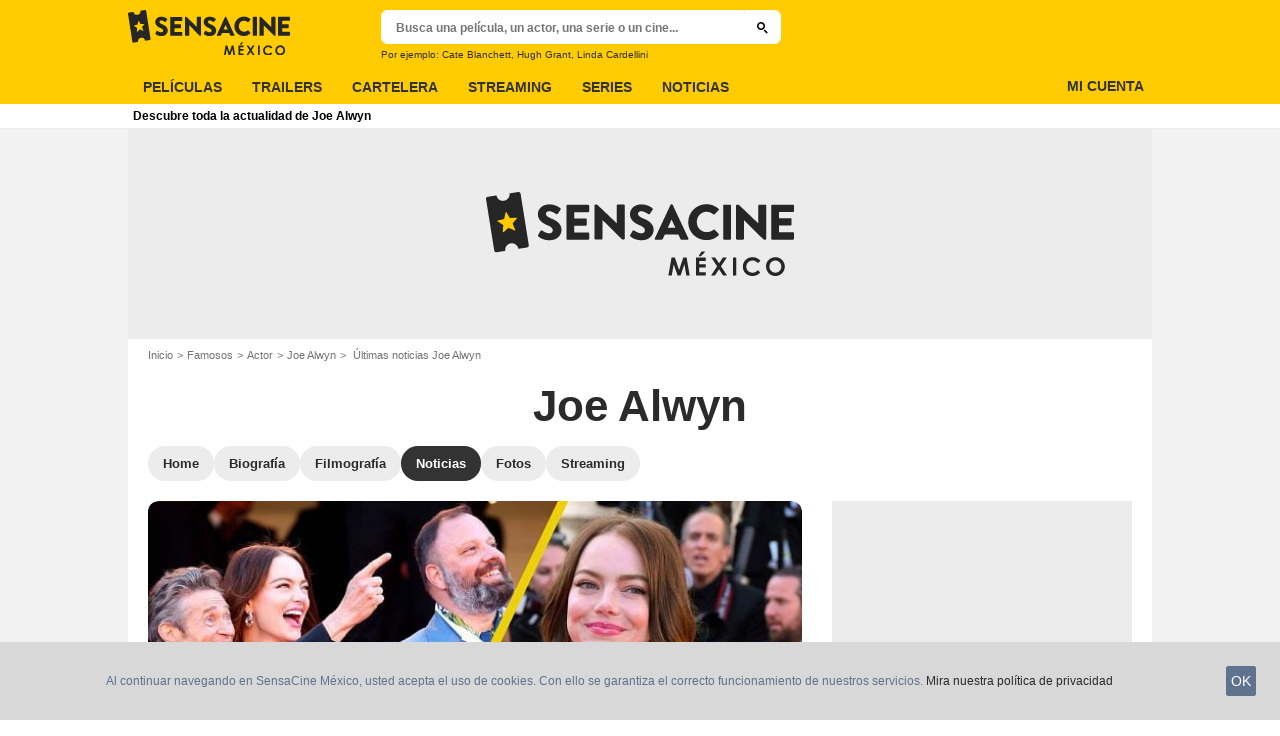

--- FILE ---
content_type: text/html; charset=UTF-8
request_url: https://www.sensacine.com.mx/actores/actor-724708/news/
body_size: 47536
content:
<!DOCTYPE html>
<html lang="es-MX">
<head>
        <meta http-equiv="X-UA-Compatible" content="IE=edge,chrome=1">
        <meta charset="UTF-8" />
    <meta name="viewport" content="width=device-width, initial-scale=1.0, maximum-scale=1.0, minimum-scale=1.0, user-scalable=no">
    <meta name="robots" content="index,follow,max-snippet:-1,max-image-preview:large" />
        <title>Joe Alwyn : Noticias - SensaCine.com.mx</title>
    <meta name="keywords" content="" />
    <meta name="Googlebot" content="noarchive" />
    <meta name="distribution" content="global" />
    <meta name="author" content="SensaCine.com.mx" />
    <meta name="country" content="Mexico" />
    <meta name="geo.position" content="19.429039;-99.133072" />
    <meta name="geo.country" content="MX" />
        <meta name="ICBM" content="19.429039;-99.133072" />
    <meta name="theme-color" content="#FECC00" />
    <meta name="description" content="    Encuentra todas las noticias sobre Joe Alwyn. Última noticia de Joe Alwyn :  Emma Stone y Yorgos Lanthimos se roban las miradas durante la gala de 'Kinds of Kindness' en Cannes 2024,¿Quién es Joe Alwyn, el exnovio de Taylor Swift del que todos hablan?" />
            <meta property="og:site_name" content="SensaCine.com.mx" />
    <meta property="og:locale" content="es_MX" />
    <meta property="og:title" content="Noticias de Joe Alwyn" />
    <meta property="og:description" content="Encuentra todas las noticias sobre Joe Alwyn." />
    <meta property="og:image" content="https://mx.web.img3.acsta.net/pictures/15/03/04/21/22/110584.jpg" />
    <meta property="og:type" content="profile" />
        <meta property="fb:app_id" content="118886744815247" />
            <meta name="twitter:card" content="photo" />
    <meta name="twitter:site" content="@SensaCineLATAM" />
    <meta name="twitter:title" content="Noticias de Joe Alwyn" />
    <meta name="twitter:description" content="Encuentra todas las noticias sobre Joe Alwyn." />
    <meta name="twitter:image" content="https://mx.web.img3.acsta.net/pictures/15/03/04/21/22/110584.jpg" />
    
    
    
                    <meta property="fb:pages" content="96945832219" />
                <link rel="preconnect" href="https://assets.sensacine.com.mx" />
    
    
            <link rel="preload" href="https://assets.sensacine.com.mx/skin/font/icon/font-icon.eed1a2a9.woff2" as="font" type="font/woff2" crossorigin />
        <link rel="preload" href="https://assets.sensacine.com.mx/skin/img/sensacinemx/logo-main-grey.2837bf67.svg" type="image/svg+xml" as="image" />

        <link rel="preload" href="https://assets.sensacine.com.mx/js/website/website-common.098d229429c777e2baac.js" as="script" />
        <link rel="preload" href="https://assets.sensacine.com.mx/js/website/personpage.cb905042b96041199cc0.js" as="script" />

                        
    <style>article,aside,details,figcaption,figure,footer,header,hgroup,nav,section,summary{display:block}audio,canvas,video{display:inline-block}audio:not([controls]){display:none;height:0}[hidden],template{display:none}html{background:#fff;color:#000;-webkit-text-size-adjust:100%;-ms-text-size-adjust:100%;font-size:100%;touch-action:manipulation}button,html,input,select,textarea{font-family:sans-serif}body{margin:0;-webkit-font-smoothing:antialiased;-moz-osx-font-smoothing:grayscale;background:#f2f2f2;font-family:Arial,Sans-Serif;padding-top:3.375rem}a{background:transparent;color:#2b2b2b;outline:none;text-decoration:none}a:focus{outline:thin dotted}a:active,a:hover{outline:0}abbr[title]{border-bottom:1px dotted}b,strong{font-weight:700}dfn{font-style:italic}mark{background:#ff0;color:#000}code,kbd,pre,samp{font-family:monospace,serif;font-size:1em}pre{white-space:pre;white-space:pre-wrap;word-wrap:break-word}q{quotes:"\00201c" "\00201d" "\002018" "\002019"}q:after,q:before{content:"";content:none}small{font-size:80%}sub,sup{font-size:75%;line-height:0;position:relative;vertical-align:baseline}sup{top:-.5em}sub{bottom:-.25em}img{border:0}svg:not(:root){overflow:hidden}figure{margin:0}fieldset{margin:0}fieldset,legend{border:0;padding:0}legend{white-space:normal}button,input,select,textarea{font-family:inherit;font-size:100%;margin:0;vertical-align:baseline}button,input{line-height:normal}button,select{text-transform:none}button,html input[type=button],input[type=reset],input[type=submit]{-webkit-appearance:button;cursor:pointer}button[disabled],input[disabled]{cursor:default}input[type=checkbox],input[type=radio]{box-sizing:border-box;padding:0}input[type=search]{-webkit-appearance:textfield;box-sizing:content-box}input[type=search]::-webkit-search-cancel-button,input[type=search]::-webkit-search-decoration{-webkit-appearance:none}button::-moz-focus-inner,input::-moz-focus-inner{border:0;padding:0}textarea{border:0;font-family:Arial,sans-serif;font-size:13px;font-size:.75rem;line-height:1.5;margin:0;outline:0;overflow:auto;padding:0;resize:vertical;resize:none;vertical-align:top;width:100%}table{border-collapse:collapse;border-spacing:0}em{font-style:normal}*,:after,:before{box-sizing:border-box}::-moz-selection{background:#b3d4fc;text-shadow:none}::selection{background:#b3d4fc;text-shadow:none}input:focus{outline:none}p{margin:0}h1,h2,h3,h4,h5,h6{font-size:1em;margin:0;padding:0}hr{border:0;display:block;height:1px;margin:1em 0;padding:0}audio,canvas,img,video{vertical-align:middle}li,ol,ul{list-style:none;margin:0;padding:0}address{font-style:normal}iframe{border:0}.alert:before,.icon:after,.icon:before,.more-trigger:after,.rating-star:before{font-family:font-icon;font-style:normal;font-variant:normal;font-weight:400;text-transform:none;speak:none;display:inline-block;line-height:1;margin:0 .375rem;vertical-align:middle;-webkit-font-smoothing:antialiased;-moz-osx-font-smoothing:grayscale}.icon:after{margin-right:0}.icon:before{margin-left:0}.icon{font-size:1rem}.no-icon{display:none}.icon-centered:after,.icon-centered:before{margin:auto}.icon-3d-a:after,.icon-3d:before{content:"\e001"}.icon-3dots-a:after,.icon-3dots:before{content:"\e002"}.icon-4demotion-a:after,.icon-4demotion:before{content:"\e003"}.icon-4dx-a:after,.icon-4dx:before{content:"\e004"}.icon-4k-a:after,.icon-4k:before{content:"\e005"}.icon-4k3d-a:after,.icon-4k3d:before{content:"\e006"}.icon-add-to-collections-a:after,.icon-add-to-collections:before{content:"\e007"}.icon-alert-danger-a:after,.icon-alert-danger:before{content:"\e008"}.icon-alert-default-a:after,.icon-alert-default:before{content:"\e009"}.icon-alert-disclaimer-a:after,.icon-alert-disclaimer:before{content:"\e00a"}.icon-alert-info-a:after,.icon-alert-info:before{content:"\e00b"}.icon-alert-success-a:after,.icon-alert-success:before{content:"\e00c"}.icon-alert-warning-a:after,.icon-alert-warning:before{content:"\e00d"}.icon-android-a:after,.icon-android:before{content:"\e00e"}.icon-apple-a:after,.icon-apple:before{content:"\e00f"}.icon-arrow-bottom-a:after,.icon-arrow-bottom:before{content:"\e010"}.icon-arrow-forward-a:after,.icon-arrow-forward:before{content:"\e011"}.icon-arrow-left-a:after,.icon-arrow-left:before{content:"\e012"}.icon-arrow-right-a:after,.icon-arrow-right:before{content:"\e013"}.icon-arrow-top-a:after,.icon-arrow-top:before{content:"\e014"}.icon-award-a:after,.icon-award:before{content:"\e015"}.icon-badges-a:after,.icon-badges:before{content:"\e016"}.icon-camera-a:after,.icon-camera:before{content:"\e017"}.icon-candy-a:after,.icon-candy:before{content:"\e018"}.icon-cross-bold-a:after,.icon-cross-bold:before{content:"\e019"}.icon-cross-a:after,.icon-cross:before,.third-nav.show-sub .icon-plus:before{content:"\e01a"}.icon-deconnexion-a:after,.icon-deconnexion:before{content:"\e01b"}.icon-dolbyatmos-a:after,.icon-dolbyatmos:before{content:"\e01c"}.icon-dolbycinema-a:after,.icon-dolbycinema:before{content:"\e01d"}.icon-eclaircolor-a:after,.icon-eclaircolor:before{content:"\e01e"}.icon-expand-a:after,.icon-expand:before{content:"\e01f"}.icon-eye-a:after,.icon-eye:before{content:"\e020"}.icon-fullscreen-square-a:after,.icon-fullscreen-square:before{content:"\e021"}.icon-gear-a:after,.icon-gear:before{content:"\e022"}.icon-grandlarge-a:after,.icon-grandlarge:before{content:"\e023"}.icon-hamburger-a:after,.icon-hamburger:before{content:"\e024"}.icon-handicap-a:after,.icon-handicap:before{content:"\e025"}.button-become-fan.active:hover:before,.icon-heart-empty-a:after,.icon-heart-empty:before{content:"\e026"}.button-become-fan.active:before,.icon-heart-full-a:after,.icon-heart-full:before{content:"\e027"}.icon-home-a:after,.icon-home:before{content:"\e028"}.icon-ice-a:after,.icon-ice:before{content:"\e029"}.icon-imax-a:after,.icon-imax:before{content:"\e02a"}.icon-imax3d-a:after,.icon-imax3d:before{content:"\e02b"}.icon-infinite-a:after,.icon-infinite:before{content:"\e02c"}.icon-laserultra-a:after,.icon-laserultra:before{content:"\e02d"}.icon-laurier-left-a:after,.icon-laurier-left:before{content:"\e02e"}.icon-laurier-right-a:after,.icon-laurier-right:before{content:"\e02f"}.icon-link-exit-a:after,.icon-link-exit:before{content:"\e030"}.icon-link-square-a:after,.icon-link-square:before{content:"\e031"}.icon-mac-home-a:after,.icon-mac-home:before{content:"\e032"}.icon-mac-my-collections-a:after,.icon-mac-my-collections:before{content:"\e033"}.icon-mac-my-community-a:after,.icon-mac-my-community:before{content:"\e034"}.icon-mac-my-movies-a:after,.icon-mac-my-movies:before{content:"\e035"}.icon-mac-my-ratings-a:after,.icon-mac-my-ratings:before{content:"\e036"}.icon-mac-my-reviews-a:after,.icon-mac-my-reviews:before{content:"\e037"}.icon-mac-my-series-a:after,.icon-mac-my-series:before{content:"\e038"}.icon-mac-my-theaters-a:after,.icon-mac-my-theaters:before{content:"\e039"}.icon-mac-my-want-to-see-a:after,.icon-mac-my-want-to-see:before{content:"\e03a"}.icon-mac-settings-a:after,.icon-mac-settings:before{content:"\e03b"}.icon-mail-a:after,.icon-mail:before{content:"\e03c"}.icon-notifications-a:after,.icon-notifications:before{content:"\e03d"}.icon-onyxled-a:after,.icon-onyxled:before{content:"\e03e"}.icon-pen-a:after,.icon-pen:before{content:"\e03f"}.icon-pin-a:after,.icon-pin:before{content:"\e040"}.icon-play-arrow-a:after,.icon-play-arrow:before{content:"\e041"}.icon-play-mini-a:after,.icon-play-mini:before{content:"\e042"}.icon-playlist-a:after,.icon-playlist:before{content:"\e043"}.icon-plus-bold-a:after,.icon-plus-bold:before{content:"\e044"}.icon-plus-mini-a:after,.icon-plus-mini:before{content:"\e045"}.icon-plus-a:after,.icon-plus:before{content:"\e046"}.icon-profil-a:after,.icon-profil:before{content:"\e047"}.icon-replay-a:after,.icon-replay:before{content:"\e048"}.icon-restaurant-a:after,.icon-restaurant:before{content:"\e049"}.icon-screenx-a:after,.icon-screenx:before{content:"\e04a"}.icon-search-a:after,.icon-search:before{content:"\e04b"}.icon-share-social-a:after,.icon-share-social:before{content:"\e04c"}.icon-share-a:after,.icon-share:before{content:"\e04d"}.icon-sign-in-collections-a:after,.icon-sign-in-collections:before{content:"\e04e"}.icon-sign-in-friends-a:after,.icon-sign-in-friends:before{content:"\e04f"}.icon-sign-in-gifts-a:after,.icon-sign-in-gifts:before{content:"\e050"}.icon-sign-in-newsletter-a:after,.icon-sign-in-newsletter:before{content:"\e051"}.icon-sign-in-rate-a:after,.icon-sign-in-rate:before{content:"\e052"}.icon-sign-in-score-a:after,.icon-sign-in-score:before{content:"\e053"}.icon-sign-in-theaters-a:after,.icon-sign-in-theaters:before{content:"\e054"}.icon-slideshow-a:after,.icon-slideshow:before{content:"\e055"}.icon-smiley-happy-a:after,.icon-smiley-happy:before{content:"\e056"}.icon-smiley-sad-a:after,.icon-smiley-sad:before{content:"\e057"}.icon-social-facebook-circle-a:after,.icon-social-facebook-circle:before{content:"\e058"}.icon-social-facebook-square-a:after,.icon-social-facebook-square:before{content:"\e059"}.icon-social-facebook-a:after,.icon-social-facebook:before{content:"\e05a"}.icon-social-google-circle-a:after,.icon-social-google-circle:before{content:"\e05b"}.icon-social-google-a:after,.icon-social-google:before{content:"\e05c"}.icon-social-instagram-circle-a:after,.icon-social-instagram-circle:before{content:"\e05d"}.icon-social-mail-circle-a:after,.icon-social-mail-circle:before{content:"\e05e"}.icon-social-threads-circle-a:after,.icon-social-threads-circle:before{content:"\e05f"}.icon-social-tiktok-circle-a:after,.icon-social-tiktok-circle:before{content:"\e060"}.icon-social-twitter-circle-a:after,.icon-social-twitter-circle:before{content:"\e061"}.icon-social-twitter-square-a:after,.icon-social-twitter-square:before{content:"\e062"}.icon-social-twitter-a:after,.icon-social-twitter:before{content:"\e063"}.icon-social-whatsapp-square-a:after,.icon-social-whatsapp-square:before{content:"\e064"}.icon-social-whatsapp-a:after,.icon-social-whatsapp:before{content:"\e065"}.icon-social-youtube-circle-a:after,.icon-social-youtube-circle:before{content:"\e066"}.icon-speednoter-a:after,.icon-speednoter:before{content:"\e067"}.icon-star-empty-a:after,.icon-star-empty:before{content:"\e068"}.icon-star-half-left-a:after,.icon-star-half-left:before{content:"\e069"}.icon-star-half-right-a:after,.icon-star-half-right:before{content:"\e06a"}.icon-star-a:after,.icon-star:before{content:"\e06b"}.icon-stats-a:after,.icon-stats:before{content:"\e06c"}.icon-thumb-down-a:after,.icon-thumb-down:before{content:"\e06d"}.icon-thumb-up-a:after,.icon-thumb-up:before{content:"\e06e"}.icon-tick-square-a:after,.icon-tick-square:before{content:"\e06f"}.icon-tick-a:after,.icon-tick:before{content:"\e070"}.icon-ticket-a:after,.icon-ticket:before{content:"\e071"}.icon-tickets-seances-a:after,.icon-tickets-seances:before{content:"\e072"}.icon-time-a:after,.icon-time:before{content:"\e073"}.icon-trash-a:after,.icon-trash:before{content:"\e074"}.bam-want-to-see.active:before,.icon-wish-full-a:after,.icon-wish-full:before{content:"\e075"}.icon-wish-a:after,.icon-wish:before,.no-touch .bam-want-to-see.active:hover:before{content:"\e076"}@font-face{font-family:font-icon;font-style:normal;font-weight:400;src:url(https://assets.sensacine.com.mx/skin/font/icon/font-icon.eed1a2a9.woff2) format("woff2"),url(https://assets.sensacine.com.mx/skin/font/icon/font-icon.4e595651.woff) format("woff"),url(https://assets.sensacine.com.mx/skin/font/icon/font-icon.d8721c60.ttf) format("truetype")}.gd{display:grid}.gd-gap-5{grid-gap:.3125rem}.gd-gap-10{grid-gap:.625rem}.gd-gap-15{grid-gap:.9375rem}.gd-gap-20{grid-gap:1.25rem}.gd-gap-30{grid-gap:1.875rem}.gd-span-s-12{grid-column:1/span 12}.gd-item-mw-0{min-width:0}.gd-2-cols,.gd-3-cols{display:grid;grid-template-columns:1fr}.gd-2-cols .gd-col-left,.gd-2-cols .gd-col-middle,.gd-2-cols .gd-col-right,.gd-3-cols .gd-col-left,.gd-3-cols .gd-col-middle,.gd-3-cols .gd-col-right{min-width:0}.gd-col-left{padding-top:1.25rem}.gd-xs-1{grid-template-columns:repeat(1,1fr)}.gd-xs-2{grid-template-columns:repeat(2,1fr)}.gd-xs-3{grid-template-columns:repeat(3,1fr)}.gd-xs-4{grid-template-columns:repeat(4,1fr)}.gd-xs-12{grid-template-columns:repeat(12,1fr)}.body-header-min{padding-top:2.8125rem}.content-layout{background:#fff;display:block;font-size:.75rem;margin:0 auto;max-width:64rem;padding-bottom:1px;position:relative}.section{margin-bottom:2.5rem}.section-wrap{padding-left:.625rem;padding-right:.625rem}.section-wrap.section-black{background:#000;padding-bottom:2rem;padding-top:2rem}.section-block{display:block}.rc-content{margin-top:80vh;overflow:hidden}.player-emergence{background:#fff;margin:0 auto;max-width:64rem}.form-holder{border-radius:.625rem}.form input[type=email],.form input[type=password],.form input[type=text]{background-color:#fff;background-image:none;border:1px solid #d8d8d8;border-radius:2px;border-radius:.625rem;box-shadow:none!important;color:#333;display:block;font-family:montserrat,Arial,Sans-Serif;font-size:.8125rem;height:2.25rem;line-height:1.125rem;overflow:hidden;padding:.5em 1.07em .424em}.form input[type=email]:-moz-placeholder,.form input[type=password]:-moz-placeholder,.form input[type=text]:-moz-placeholder{box-shadow:none!important}input[type=text]{display:inline-block;vertical-align:middle}.form input[type=checkbox]{height:1.125rem;opacity:0;position:absolute;width:1.125rem;z-index:1}.form input[type=checkbox]+label{display:inline-block;padding:0 0 0 1.25rem;position:relative;z-index:0}.form input[type=checkbox]+label:after,.form input[type=checkbox]+label:before{border:1px solid #d8d8d8;content:"";display:block;height:.9375rem;left:0;position:absolute;top:0;width:.9375rem}.form input[type=checkbox]:checked+label:after,.form input[type=checkbox]:checked+label:before{background:#16a085}.form-field{display:inline-block;padding-right:8.25rem;position:relative;width:100%}.form-field .form-text{width:100%}.form-field .form-submit{-webkit-appearance:none;-moz-appearance:none;appearance:none;border:0;outline:none;position:absolute;right:0;top:0}.button,.main-header .button-form,.main-header .header-search-submit{-webkit-appearance:none;-moz-appearance:none;appearance:none;background:transparent;border:none;border-radius:1.875rem;cursor:pointer;display:inline-block;font-family:montserrat,Arial,Sans-Serif;font-size:.8125rem;font-weight:700;letter-spacing:0;line-height:1rem;outline:none;overflow:hidden;padding:.625rem 1.25rem;position:relative;text-decoration:none;text-transform:uppercase;vertical-align:middle}.button:focus,.main-header .button-form:focus,.main-header .header-search-submit:focus{outline:none}.button-xs{font-size:.625rem;padding:.3125rem .7rem}.button-xs.button-provider-squared{line-height:.75rem}.button-xs.button-provider-squared .button-img{width:70%}.button-sm{font-size:.75rem;line-height:1rem;padding:.75rem 1rem}.button-sm.button-provider-squared{line-height:.875rem}.button-sm .icon{font-size:.6875rem}.button-sm .button-primary-text{font-size:.75rem}.button-md{font-size:.8125rem;line-height:1rem;padding:.625rem 1.25rem}.button-lg{font-size:.875rem;line-height:1.625rem;padding:.9375rem 1.875rem}.button-disabled,.button:disabled,.main-header .button-form:disabled,.main-header .header-search-submit:disabled{cursor:default;opacity:.5;pointer-events:none;transition:none}.button-no-click{cursor:default;pointer-events:none;transition:none}.button-white-ghost{background:transparent;border:1px solid #fff;color:#fff}.button-white-full{background:#fff;color:#000}.button-white-full:hover{background:#dfdfdf;color:#000}.button-grey-ghost{background:transparent;border:1px solid #737373;color:#737373}.button-grey-full{background-color:#737373;color:#fff}.button-grey-full:hover{background:#666;color:#f2f2f2}.button-grey-full-square{background:transparent;color:#737373}.button-grey-full-square:hover{background:transparent;color:#666}.button-default-full{background:#ececec;color:#000}.button-default-full:hover{background:#dfdfdf;color:#000}.button-primary-full{background:#2b2b2b;color:#ececec}.button-primary-full:hover{background:#1e1e1e;color:#fff}.button-inverse-full{background:#fecc00;color:#333}.button-inverse-full:hover{background:#eabb00;color:#333}.button-inverse-ghost{background:transparent;border:1px solid #eabb00;color:#eabb00}.button-inverse-ghost:hover{border-color:#d1a700;color:#d1a700}.button-dark-ghost{background:transparent;border:1px solid #181d1f;color:#181d1f}.button-dark-ghost:hover{border-color:#39454a;color:#39454a}.button-danger,.button-danger-full{background:#e50712;color:#ececec}.button-danger-full:hover,.button-danger:hover{background:#cc0610;color:#fff}.button-filter-ghost{background:#fff;border:1px solid #737373;color:#737373;font-family:montserrat,Arial,Sans-Serif;font-size:.75rem;font-weight:700;text-align:center;text-transform:none}.button-filter-ghost:hover{background:#ececec}.button-filter-ghost.active-filter{border-color:#333;color:#333}.button-danger-ghost{background:transparent;border:1px solid #e50712;color:#e50712}.button-netflix-full{background:#e50914;color:#fff}.button-netflix-full:hover{background:#cc0812;color:#fff}.button-netflix-ghost{background:transparent;border:1px solid #e50914;color:#e50914}.button-netflix-ghost:hover{background:#cc0812;color:#fff}.button-amazon-prime-video-full{background:#00a8e1;color:#fff}.button-amazon-prime-video-full:hover{background:#0095c8;color:#fff}.button-disney-full{background:#02d6e8;color:#000;white-space:nowrap}.button-disney-full:hover{background:#02bfcf;color:#000}.button-filmin-full{background:#00ffa6;color:#000;white-space:nowrap}.button-filmin-full:hover{background:#00e695;color:#000}.button-m6plus-full{background:#000;color:#faef00}.button-m6plus-full:hover{background:#262626;color:#faef00}.button-m6plus-full-reverse{background:#faef00;color:#000}.button-m6plus-full-reverse:hover{background:#fff748;color:#000}.button-my-canal-vod-full{background:#922091;color:#fff}.button-my-canal-vod-full:hover{background:#7d1b7c;color:#fff}.button-my-canal-vod-ghost{font-family:Arial,Sans-Serif;font-size:.9375rem;letter-spacing:normal;text-transform:none}.button-my-canal-vod-ghost,.button-my-canal-vod-ghost:hover{background:#fff;color:#005ea8}.button-mycanal-svod-full{background:#ed3655;color:#fff}.button-mycanal-svod-full:hover{background:#eb1f41;color:#fff}.button-movistarplus-full{background:#019bf4;color:#fff}.button-movistarplus-full:hover{background:#018bdb;color:#fff}.button-cineplusocs-full{background:#f60;color:#fff}.button-cineplusocs-full:hover{background:#ff944d;color:#fff}.button-arte-full{background:#fe4601;color:#fff}.button-arte-full:hover{background:#e53f01;color:#fff}.button-salto-full{background:#f14a53;color:#fff}.button-salto-full:hover{background:#f69196;color:#fff}.button-madelen-full{background:#0086b1;color:#fff}.button-madelen-full:hover{background:#007398;color:#fff}.button-benshi-full{background:#f55;color:#fff}.button-benshi-full:hover{background:#ff3c3c;color:#fff}.button-adn-full{background:#0092ff;color:#fff}.button-adn-full:hover{background:#0083e6;color:#fff}.button-skyticket-full{background:#ff0853;color:#fff}.button-skyticket-full:hover{background:#ee0048;color:#fff}.button-hbo-max-full{background:#000;color:#fff}.button-hbo-max-full:hover{background:#262626;color:#fff}.button-amazon-pvc-full{background:#181d1f;color:#fff}.button-amazon-pvc-full:hover{background:#39454a;color:#fff}.button-rtlplus-full{background:#181d1f;color:#fff}.button-rtlplus-full:hover{background:#39454a;color:#fff}.button-starplus-full{background:#271e45;color:#fff}.button-starplus-full:hover{background:#1d1633;color:#fff}.button-universcine-full{background:#ff0065;color:#fff}.button-universcine-full:hover{background:#e6005b;color:#fff}.button-paramountplus-full{background:#0064ff;color:#fff}.button-paramountplus-full:hover{background:#005ae6;color:#fff}.button-paramountplus-full .paramount-plus{font-family:Arial,Sans-Serif}.button-filmotv-full{background:#1b1856;color:#fff}.button-filmotv-full:hover{background:#151242;color:#fff}.button-crunchyroll-full{background:#ff6b00;color:#fff}.button-crunchyroll-full:hover{background:#e66000;color:#fff}.button-mubi-full{background:#001489;color:#fff}.button-mubi-full:hover{background:#001070;color:#fff}.button-capuseen-full{background:#f2af20;color:#fff}.button-capuseen-full:hover{background:#eba40e;color:#fff}.button-skyshowtime-full{background:#6d5ff9;color:#fff}.button-skyshowtime-full:hover{background:#5746f8;color:#fff}.button-gaumont-classic-full{background:#dc002e;color:#fff}.button-gaumont-classic-full:hover{background:#c30029;color:#fff}.button-magenta-tv-full{background:#e20074;color:#fff}.button-magenta-tv-full:hover{background:#c90067;color:#fff}.button-ardplus-full{background:#003480;color:#fff}.button-ardplus-full:hover{background:#002a67;color:#fff}.button-tf1plus-full{background:#00f;color:#fff}.button-tf1plus-full:hover{background:#0000e6;color:#fff}.button-tf1plus-full-white{background:#fff;color:#00f}.button-tf1plus-full-white:hover{background:#f2f2f2;color:#00f}.button-francetv-full{background:#172128;color:#fff}.button-francetv-full:hover{background:#0e1418;color:#fff}.button-flixole-full{background:#ec0032;color:#fff}.button-flixole-full:hover{background:#d3002d;color:#fff}.button-oqee-full{background:#161616;color:#fff}.button-oqee-full:hover{background:#090909;color:#fff}.button-ina-madelen-full{background:#0086b1;color:#fff}.button-ina-madelen-full:hover{background:#007398;color:#fff}.button-black-full{background:#000;color:#fff}.button-black-full:hover{background:#2b2b2b;color:#fff}.button .provider-plus,.header-nav-link .provider-plus,.main-header .button-form .provider-plus,.main-header .header-search-submit .provider-plus{font-family:Arial,Sans-Serif}.button-dark-full{background-color:#181d1f;color:#fff}.button-provider-premium{align-content:center;align-items:center;display:inline-flex;flex-direction:row;flex-wrap:nowrap;justify-content:center}.button-provider-premium .button-image-holder{flex:0 0 auto;overflow:hidden}.button-provider-premium .button-image-holder .logo-provider-premium{display:block;min-width:2rem;width:auto}.button-provider-premium .txt{display:block;text-align:center;width:100%}.button-provider-squared{border-radius:.875rem;overflow:hidden;padding:.3125rem}.button-provider-squared .button-primary-text{display:block;font-family:Arial,Sans-Serif;font-size:.75rem;font-weight:700}.button-provider-squared .button-secondary-text{color:#005ea8;display:block;font-family:Arial,Sans-Serif;font-size:.75rem;letter-spacing:normal}.button-provider-squared .txt{display:block;margin-top:.625rem;text-align:center;text-transform:none;vertical-align:middle}.button-provider-squared .logo-provider-squared{border-radius:.625rem;height:4.688rem;overflow:hidden;width:4.688rem}.button-provider-squared .disney-plus{font-family:Arial,Sans-Serif}.button-social-ac-full{background:#1ca2eb;border:1px solid transparent;color:#fff}.button-social-ac-full:hover{background:#1394da;color:#fff}.button-social-ac-full.active{color:#737373}.button-social-ac-full.active,.button-social-ac-full.active:hover{background:#d8d8d8;border:1px solid #d8d8d8}.button-social-ac-ghost{background:transparent;border:1px solid #1ca2eb;color:#1ca2eb}.button-social-ac-ghost:hover{background:rgba(0,0,0,.1);color:#1394da}.button-social-ac-ghost.active{background:transparent;border:1px solid #737373;color:#737373}.button-social-ac-ghost.active:hover{background:rgba(0,0,0,.1);border:1px solid #d8d8d8}.button-social-ac-thumbnail{background:#f2f2f2;border:1px solid transparent;color:#222}.button-social-ac-thumbnail:hover{background:#1394da;color:#fff}.button-social-ac-thumbnail.active{background:#1ca2eb;border:1px solid #1ca2eb;color:#fff}.button-social-ac-thumbnail.active:hover{background:#d8d8d8;border:1px solid #d8d8d8}.button-sign-social{background-color:#fff;background-position:50%;background-repeat:no-repeat;background-size:1.125rem;border:1px solid #d8d8d8;border-radius:.25rem;box-sizing:border-box;height:2.5rem;margin:1.5rem 1rem;overflow:hidden;transform:scale(1.25);transform-origin:center center;width:2.5rem}.button-sign-social:hover{background-color:#ececec}.button-fb-full{background:#39579a;color:#fff}.button-fb-full:hover{background:#324c87;color:#fff}.button-fb-full-square{background:transparent;color:#39579a}.button-fb-full-square:hover{background:transparent;color:#324c87}.button-tw-full{background:#000;color:#fff}.button-tw-full:hover{background:#262626;color:#fff}.button-tw-full-square{background:transparent;color:#000}.button-tw-full-square:hover{background:transparent;color:#262626}.button-whatsapp-full{background:#25d366;color:#fff}.button-whatsapp-full:hover{background:#21bd5c;color:#fff}.button-whatsapp-full-square{background:transparent;color:#25d366}.button-whatsapp-full-square:hover{background:transparent;color:#21bd5c}.button-sign-fb{background-image:url(https://assets.sensacine.com.mx/skin/img/f-logo.c7592789.svg)}.button-sign-gplus{background-image:url(https://assets.sensacine.com.mx/skin/img/google-logo.0dc1b797.svg)}.button-countdown-full{background:var(--customBtnBgColor,#fff);color:var(--customBtnTxtColor,#000)}.button-countdown-full:hover{background:var(--customBtnBgColorHover,#737373);color:var(--customBtnTxtColor,#000)}.button-countdown-ghost{background:var(--customBtnBgColor,#fff);color:var(--customBtnTxtColor,#000)}.button-countdown-ghost:hover{background:var(--customBtnBgColorHover,#737373);color:var(--customBtnTxtColor,#000)}.no-touch .button-become-fan:hover{color:#1ca2eb}.button-message{background:#fff;color:#333}.button-message:hover{background:#f2f2f2;color:#333}.button-add-theater{background-color:#ececec;border-radius:50%;font-size:.75rem;overflow:hidden;padding:.438rem .563rem}.button-add-theater:before{color:#737373;margin:0}.button-add-theater:hover:before{color:#1ca2eb}.button-add-theater.active{background-color:#d2edfb;display:inline-block}.button-add-theater.active:before{color:#1ca2eb}.button-add-theater.active:hover:before{color:#737373}.button-add-theater-small{font-size:.625rem;margin:0 0 0 .3125rem;padding:.25rem .375rem}.button-add-theater-small .txt{display:none}.titlebar-page .button-become-fan:before,.titlebar-page .button-interested:before,.titlebar-page .button-seenit:before{margin:0;vertical-align:text-top}.button-rating-delete{background:transparent;border:none;color:transparent;font:0/0 a;text-shadow:none}.main-header .no-touch .button-form,.main-header .no-touch .header-search-submit,.no-touch .button,.no-touch .main-header .button-form,.no-touch .main-header .header-search-submit{transition:background .15s ease-in-out}.button .icomask,.button .icon,.main-header .button-form .icomask,.main-header .button-form .icon,.main-header .header-search-submit .icomask,.main-header .header-search-submit .icon{vertical-align:top}.button .icon:after,.button .icon:before,.main-header .button-form .icon:after,.main-header .button-form .icon:before,.main-header .header-search-submit .icon:after,.main-header .header-search-submit .icon:before{margin:0}.button .icon-left,.main-header .button-form .icon-left,.main-header .header-search-submit .icon-left{margin:0 .625rem 0 0}.button .icon-right,.main-header .button-form .icon-right,.main-header .header-search-submit .icon-right{margin:0 0 0 .625rem}.button-icon .icon,.button-icon .icon:after,.button-icon .icon:before{margin:0}.button-no-txt .txt{display:none}.button-no-txt .icon{margin:0}.button .counter,.main-header .button-form .counter,.main-header .header-search-submit .counter{margin-left:.3125rem}.main-header .button-form,.main-header .header-search-submit{height:2.0625rem;margin:-.125rem 0 0 -.0625rem}.light .button-primary-full,.light .button-social{color:#fff}.button.button-fb.button-lg,.main-header .button-fb.button-lg.button-form,.main-header .button-fb.button-lg.header-search-submit{padding:.75em 1.07em}.button-helpful{background:transparent;color:#737373}.button-helpful:hover{color:#000}.button-helpful .icon{margin-right:.3125rem}.button-helpful.active{color:#1ca2eb}.button .icon-arrow-left,.button .icon-arrow-right,.button .icon-arrow-right-a,.button .icon-play-mini,.main-header .button-form .icon-arrow-left,.main-header .button-form .icon-arrow-right,.main-header .button-form .icon-arrow-right-a,.main-header .button-form .icon-play-mini,.main-header .header-search-submit .icon-arrow-left,.main-header .header-search-submit .icon-arrow-right,.main-header .header-search-submit .icon-arrow-right-a,.main-header .header-search-submit .icon-play-mini{color:#fecc00}.icomask{display:inline-block;margin:0 -.25rem 0 -.875rem;overflow:hidden;padding:0 0 0 .875rem;position:relative;vertical-align:middle}.button-sm .icomask{margin:0 -.25rem 0 -.625rem;padding:0 0 0 .625rem}.icomask .icon{font-size:.875rem;position:relative}.main-header .no-touch .button-form:hover .icomask .icon,.main-header .no-touch .header-search-submit:hover .icomask .icon,.no-touch .button:hover .icomask .icon,.no-touch .main-header .button-form:hover .icomask .icon,.no-touch .main-header .header-search-submit:hover .icomask .icon{animation-duration:.3s;animation-name:btnIconAnimate}.icomask.iconmask-rside{margin:0 -.875rem 0 -.25rem;padding:0 .875rem 0 0}.icomask.iconmask-rside .icon{margin:0 0 0 .625rem}@keyframes btnIconAnimate{0%{left:0}50%{left:100%;opacity:0}51%{left:-100%;opacity:0}to{left:0}}.icon-plus-mini:before{color:#000;font-size:.75rem;position:relative;z-index:2}.icon-plus-mini.plus-mini-rounded:after{background:#fff;border-radius:50%;content:"";height:1.625rem;overflow:hidden;position:absolute;transform:translate(-75%,20%);width:1.625rem;z-index:1}.icon-play-mini:before{color:#000;position:relative;z-index:2}.icon-play-mini.play-mini-rounded{background-color:rgba(0,0,0,.8);border-radius:50%;font-size:.75rem;height:1.75rem;overflow:hidden;padding:.313rem 0 0 .688rem;width:1.75rem}.icon-play-mini.play-mini-rounded:before{color:#fff}.icon-play-mini:hover:before{color:#fecc00}.ico-play-wrapper{background-color:rgba(0,0,0,.6);border-radius:50%;display:block;height:2.5rem;left:50%;overflow:hidden;position:absolute;top:55%;transform:translate(-50%,-80%);width:2.5rem;z-index:1}.ico-play-wrapper .icon-play-arrow{color:#fff;display:block;left:55%;position:absolute;top:50%;transform:translate(-50%,-50%);width:26.28%}.ico-play-wrapper:hover{background-color:rgba(0,0,0,.8)}.ico-play-wrapper:hover .icon-play-arrow{color:#fecc00}.player .media-holder .ico-play-wrapper{transform:translate(-50%,-70%)}.label{border-radius:.25rem;display:inline-block;font-family:montserrat,Arial,Sans-Serif;font-weight:700;overflow:hidden;text-transform:uppercase}.label-sm{font-size:.5625rem;padding:.1875rem .25rem}.label-md{font-size:.563rem;padding:.313rem .3125rem}.label-lg{font-size:.875rem;padding:.375rem .625rem .3125rem}.label-default-full{background:#b3b3b3;color:#fff}.label-default-ghost{background:transparent;border:1px solid #ececec;color:#b3b3b3}.label-primary-full{background:#fecc00;color:#333}.label-primary-ghost{background:transparent;border:1px solid #fecc00;color:#fecc00}.label-success-full{background:#16a085;color:#fff}.label-success-ghost{background:transparent;border:1px solid #16a085;color:#16a085}.label-danger-full{background:#e50712;color:#fff}.label-danger-ghost{background:transparent;border:1px solid #e50712;color:#e50712}.label-premiere-full{background:#e50712;color:#333}.label-premiere-ghost{background:transparent;border:1px solid #e50712;color:#e50712}.label-theaters-full{background:#fecc00;color:#333}.label-soon-full{background:#ececec;color:#333}.label-warning-full{background:#f39c12;color:#000}.label-warning-ghost{background:transparent;border:1px solid #f39c12;color:#f39c12}.label-info-full{background:#0083b9;color:#fff}.label-info-ghost{background:transparent;border:1px solid #0083b9;color:#0083b9}.label-sponso-full{background:#b3b3b3;color:#fff}.label-sponso-ghost{background:transparent;border:1px solid #fff;color:#fff}.label-sponso-dark-full{background:#333;color:#fff}.label-current-full{background:#81d135;color:#fff}.label-current-ghost{background:transparent;border:1px solid #81d135;color:#81d135}.label-white-ghost{background:transparent;border:1px solid #fff;color:#fff}.label-soon{font-family:montserrat,Arial,Sans-Serif;font-size:.6875rem;font-weight:400;overflow:visible;text-transform:lowercase}.carousel-item .label-sponso,.media-holder .label-sponso,.thumbnail-container .label-sponso{background:#333}.media-holder .label-sponso-dark-full,.media-holder .label-sponso-full,.media-holder .label-sponso-ghost{position:absolute}.titlebar{margin-bottom:.625rem}.titlebar-arrow{padding-right:3.125rem}.titlebar-page{display:block;margin-bottom:.9375rem;padding:1.25rem .625rem 0;text-align:center}.titlebar-top-border{position:relative}.titlebar-top-border:before{background:#fecc00;border-radius:.375rem;content:"";display:block;height:.3125rem;left:50%;margin-left:-2.5rem;position:absolute;top:.625rem;width:5rem}.titlebar-left-border:before{background:#fecc00;border-radius:.6875rem;content:"";display:inline-block;height:1.25rem;margin-right:.31rem;position:relative;width:.25rem}.titlebar-title{color:#333;display:inline-block}.titlebar-title-tny{font-size:.8125rem}.titlebar-title-xs{font-size:.9375rem}.titlebar-title-sm{font-size:1.125rem}.titlebar-title-md{font-size:1.375rem}.titlebar-title-lg{display:inline;font-size:1.75rem;vertical-align:middle}.titlebar-title-xl{font-size:2.125rem}.titlebar-logo-block{display:none}.titlebar-logo-inline{display:inline-block}.titlebar-logo-section{position:absolute;right:1rem;top:1rem}.titlebar-logo{float:right}.titlebar-subtile{font-size:.75rem;font-weight:500}.titlebar-info,.titlebar-subtile{font-family:montserrat,Arial,Sans-Serif}.titlebar-info{display:inline-block;font-size:1rem;font-weight:400;margin-left:.3125rem;vertical-align:baseline}.titlebar-page .titlebar-subtile{font-size:1.125rem;margin-top:.625rem}.title-punchline{color:#737373;display:block;font-size:1rem;font-style:italic;line-height:1.3;margin-bottom:1.875rem;padding:0;text-align:center}.title-inter,.title-punchline{font-family:montserrat,Arial,Sans-Serif;font-weight:500}.title-inter{color:#333;display:inline-block;font-size:.9375rem;font-weight:700}.title-highlight{color:#fecc00;font-family:montserrat,Arial,Sans-Serif;font-weight:600}.titlebar-action-holder{display:inline-block;margin-left:1.25rem}.titlebar-action-holder.affinity{height:2.5rem;vertical-align:text-bottom;width:2.5rem}.titlebar-action-holder.wts{height:2.1875rem;min-width:2.1875rem;vertical-align:text-bottom}.titlebar-action-holder.social{height:2.1875rem;vertical-align:text-bottom;width:5.3125rem}.main-header .titlebar .button-form,.main-header .titlebar .header-search-submit,.titlebar .button,.titlebar .main-header .button-form,.titlebar .main-header .header-search-submit{margin-right:.3125rem}.titlebar .button-no-counter{height:2.1875rem;padding:0;width:2.1875rem}.titlebar .button-no-counter:before{margin:0}.titlebar .icon-ticket-a{color:#fecc00}.titlebar-spacer{padding-left:.5rem;padding-right:.5rem}.titlebar .js-seenit-btn{color:#d8d8d8}.titlebar .js-seenit-btn .active{color:#1ca2eb}.kids-title .titlebar-title{font-family:pompiere-regular,montserrat,Arial,Sans-Serif;font-weight:700}.classic-main-title{display:flex;justify-content:center;padding:1.25rem 1.875rem 0}.classic-main-title .classic-title-deco:before{background:#2b2b2b;border-radius:50%;content:"";display:block;height:.1875rem;margin:0 1rem;overflow:hidden;position:relative;top:50%;width:1.875rem}.classic-main-title .titlebar-title{color:#2b2b2b;flex:0 1 auto;font-family:trajan,montserrat,Arial,Sans-Serif;font-weight:600}.classic-title .titlebar-title{font-family:montserrat,Arial,Sans-Serif;font-weight:700}.classic-section-title .titlebar-title{color:#f2f2f2;font-family:garamond,montserrat,Arial,Sans-Serif;font-style:italic;font-weight:500}.classic-section-subtitle .titlebar-title{color:#f2f2f2;font-family:garamond,montserrat,Arial,Sans-Serif;font-style:normal;font-weight:700}.titlebar.section-title{position:relative}.titlebar.section-title .titlebar-title{margin-left:.625rem}.section-title:before{background:#fecc00;border-radius:.625rem;content:"";height:1.125rem;overflow:hidden;position:absolute;top:.25rem;width:.3125rem}.meta-title{display:inline-block;font-family:montserrat,Arial,Sans-Serif;font-size:.875rem;font-weight:700}.main-header .meta-title+.button-form,.main-header .meta-title+.header-search-submit,.meta-title+.button{margin-left:.3125rem}.meta .label,.meta-rating{margin-top:.3125rem}.meta-sub{font-family:montserrat,Arial,Sans-Serif;font-size:.75rem;font-weight:500}.meta-sub p{margin:.625rem 0}.more-trigger-wrapper{text-align:center}.more-trigger-wrapper .more-hidden{text-align:left}.more-trigger{border:1px solid #333;border-radius:1.25rem;cursor:pointer;font-family:montserrat,Arial,Sans-Serif;font-size:.75rem;font-weight:700;margin:0 auto;max-width:12.5rem;overflow:hidden;padding:.5rem 1.25rem;text-align:center}.more-trigger:hover{background-color:#ececec;color:#333;color:#2c82c8}.more-trigger:after{content:"\e010";font-size:.5rem;vertical-align:initial}.more-trigger.loading{color:#ececec}.more-hidden{height:0;overflow:hidden}.more-trigger.active+.more-hidden{height:auto;overflow:visible}.more-trigger.active,.small-crop .more-trigger.active{display:none}.small-crop .more-hidden{height:0}.small-crop .more-trigger{display:block}.button-fb-full-square,.button-grey-full-square,.button-tw-full-square,.button-whatsapp-full-square{letter-spacing:0;padding:0;text-align:center}.button-fb-full-square .txt,.button-grey-full-square .txt,.button-tw-full-square .txt,.button-whatsapp-full-square .txt{display:none}.button-fb-full-square .icon,.button-grey-full-square .icon,.button-tw-full-square .icon,.button-whatsapp-full-square .icon{display:inline-block;font-size:2.4375rem;margin:0;position:relative}.button-fb-full-square .icon:before,.button-grey-full-square .icon:before,.button-tw-full-square .icon:before,.button-whatsapp-full-square .icon:before{margin:0;position:relative;z-index:1}.button-fb-full-square .icon:after,.button-grey-full-square .icon:after,.button-tw-full-square .icon:after,.button-whatsapp-full-square .icon:after{background:#fff;bottom:.3125rem;content:"";display:block;left:.3125rem;position:absolute;right:.3125rem;top:.3125rem;z-index:0}.button-sm.button-fb-full-square .icon,.button-sm.button-grey-full-square .icon,.button-sm.button-tw-full-square .icon,.button-sm.button-whatsapp-full-square .icon{font-size:2.1875rem}.md-table-row{font-size:.9375rem;padding:.3125rem 0;position:relative;width:100%}.md-table-row .item{display:block;font-family:montserrat,Arial,Sans-Serif;font-size:.875rem}.md-table-row .item-episodes{font-size:.8125rem;margin-top:.3125rem}.md-table-row .link,.md-table-row .link-empty{font-weight:700;margin-right:1rem}.md-table-row .link-light{color:#737373}.md-table-row .link-light:after,.md-table-row .link:after{bottom:0;content:"";display:block;height:100%;left:0;position:absolute;right:0;top:0;width:100%}.md-table-row .link-light:hover:after,.md-table-row .link:not(.isnt-clickable):hover:after{background:hsla(0,0%,40%,.1)}.md-table-row .isnt-clickable:after{display:none}.ad-inread.filled{margin-bottom:2.5rem;text-align:center}.jad-no-position .ad-atf,.jad-no-position .ad-btf,.jad-no-position .ad-footer,.jad-no-position .ad-masthead,.jad-no-position .ad-mtf,.jad-no-position .autocomplete-result-sponsored,.jad-no-position .banner-emergence,.jad-no-position .emergence-countdown,.jad-no-position .hide-anchor-pos,.jad-no-position .main-banner,.jad-no-position .player-emergence-in-list,.jad-no-position .sticky-ad-holder{display:none}.jad-no-position.dfp-skin{background-color:#f2f2f2!important;background-image:none;padding-top:3.375rem}.ad-atf,.ad-btf,.ad-footer,.ad-masthead,.ad-mtf{position:relative}.ad-atf div:first-child,.ad-btf div:first-child,.ad-footer div:first-child,.ad-masthead div:first-child,.ad-mtf div:first-child{margin:0 auto}.ad-discovery,.ad-footer,.ad-masthead{text-align:center}.ad-footer{background-color:#fff;margin:0 auto;max-width:64rem}.ad-atf.filled,.ad-autopromo.filled,.ad-btf.filled,.ad-mtf.filled,.added-ad.filled{margin:0 auto 2.5rem;overflow:hidden;width:18.75rem}.ad-discovery.filled{margin-bottom:2.5rem}.ad-interstitial{position:absolute}.ad-slideshow{margin:0 auto;max-width:18.75rem;text-align:center}.ad-slideshow>div{margin:0 auto}.ad-slideshownativebanner{margin:.3125rem auto;position:relative;text-align:center}.ad-masthead,.main-banner{aspect-ratio:3.2/1;min-height:6.25rem}.main-banner{background:#fff;background:url(https://assets.sensacine.com.mx/skin/img/sensacinemx/logo-main-light.2837bf67.svg) no-repeat 50% #ececec;background-size:30% auto;margin:0 auto;max-width:64rem}.ad-masthead.filled,.dfp-skin .ad-masthead,.main-banner.children-filled{background:none;min-height:0;width:auto}.ad-item.ad-titled:before{color:#656565;content:attr(data-title);display:block;font-family:montserrat,Arial,Sans-Serif;font-size:.75rem;font-weight:400;margin-bottom:.5rem;position:relative;text-align:center;width:100%}.sticky-pos .ad-item{background:url(https://assets.sensacine.com.mx/skin/img/sensacinemx/logo-main-light.2837bf67.svg) no-repeat 50% #ececec;background-size:55% auto;margin:0 auto 2.5rem;min-height:37.5rem}.sticky-pos .ad-item.filled{background:none;min-height:0}.on-capture .ad-item,.on-capture .main-banner,.on-capture .sticky-ad-holder{min-height:0}.hp-svod-disney .ad-masthead,.hp-svod-disney .main-banner,.hp-svod-mycanal .ad-masthead,.hp-svod-mycanal .main-banner{aspect-ratio:unset;min-height:0}.sticky-ad-holder{margin-bottom:2.5rem}.sticky-ad-holder .ad-item{margin-bottom:0}.ad-3-cols{margin-top:1.25rem}.ad-3-cols .ad-item{max-width:40.875rem}.alert{align-items:center;border-radius:.625rem;font-size:.875rem;font-weight:700;line-height:1.3;margin:0 auto;min-height:3.75rem;overflow:hidden;padding:.625rem;position:relative;width:100%}.alert,.alert.mdl{display:flex}.alert:before{display:block;flex:0 0 3.125rem;font-size:2.5rem;margin:0}.alert:not(.alert-default,.alert-disclaimer){color:#fff}.alert .alert-body,.alert .alert-title{font-family:montserrat,Arial,Sans-Serif;font-size:.875rem;font-style:normal;line-height:1.1875rem}.alert .alert-title{font-weight:600}.alert .alert-body{font-weight:400}.alert-disclaimer-season{margin-top:1rem}.alert-default{background:hsla(0,0%,93%,.95);color:#656565}.alert-warning{background:rgba(243,156,18,.95)}.alert-disclaimer{background:hsla(0,0%,100%,.95);border:3px solid #2c82c8;color:#000}.alert-disclaimer:before{color:#2c82c8;content:"\e00a"}.alert-danger{background:rgba(229,7,18,.95)}.alert-success{background:rgba(22,160,133,.95)}.alert-info{background:rgba(0,131,185,.95)}.alert-danger:before{content:"\e008"}.alert-default:before{content:"\e009"}.alert-info:before{content:"\e00b"}.alert-success:before{content:"\e00c"}.alert-warning:before{content:"\e00d"}.rating-star:nth-child(odd):before{content:"\e069"}.rating-star:nth-child(2n):before{content:"\e06a";margin-left:-.03125rem}.icon-label.icon-dolbyatmos,.icon-label.icon-dolbycinema{background-color:#222;color:#fff}.icon-label.icon-imax{background-color:#0071ce;color:#fff}.label-with-no-icon:before{content:normal;display:none}.colorful-icon.icon-dolbycinema:before{color:#222}.colorful-icon.icon-imax:before{color:#0071ce}.bam-container .button,.bam-container .main-header .button-form,.bam-container .main-header .header-search-submit,.bam-container .user-rating-title,.main-header .bam-container .button-form,.main-header .bam-container .header-search-submit,.person-graph-holder .what,.person-graph-item .name,.person-numbers-item,.titlebar-title{font-family:montserrat,Arial,Sans-Serif;font-weight:800;font-weight:700}.shot-holder-more{display:block;margin-bottom:.9375rem}.shot-holder-more:after{clear:both;content:"";display:block}.hide-text{color:transparent;font:0/0 a;text-indent:100%;text-shadow:none}.hide-text,.text-overflow{overflow:hidden;white-space:nowrap}.text-overflow{text-overflow:ellipsis}a:hover{color:#2c82c8}.blue-link{color:#005ea8;cursor:pointer}.dark-grey-link{color:#333;cursor:pointer;font-weight:700}.white-link{color:#fff}.isnt-clickable{color:#000;cursor:default}.isnt-clickable:hover{color:#000}.alert-deprecated-banner{display:none}.grey-link{color:#737373;text-decoration:underline}.grey-link:hover{text-decoration:none}.centered-image{display:block;margin:0 auto}.dark-grey{color:#333;display:inline-block;font-weight:700}.end-section-link-container{align-items:center;display:flex;flex-wrap:wrap;gap:1rem;justify-content:center;margin-top:.938rem}.end-section-link{border:1px solid #333;border-radius:1.25rem;font-family:montserrat,Arial,Sans-Serif;font-size:.75rem;font-weight:700;overflow:hidden;padding:.5rem 1.25rem;text-align:center}.end-section-link:hover{background-color:#ececec;color:#333}iframe[data-src]{background:transparent url(https://assets.sensacine.com.mx/skin/img/loader.14d779af.svg) 50% no-repeat}.b-error,img[data-src]{background:transparent url(https://assets.sensacine.com.mx/skin/img/logo-sensacinemx.7e26ec47.svg) 50% no-repeat;background-size:contain}.mdl{display:block;margin-bottom:.9375rem}.mdl:after{clear:both;content:"";display:block}.mdl-fixed{display:block;margin-bottom:.9375rem}.hred{border-bottom:1px solid #ececec;margin-bottom:1.875rem;padding-bottom:1.875rem}.hred:last-of-type{border-bottom:none;margin-bottom:0;padding-bottom:0}.cf:after{clear:both;content:"";display:block}.text-center{text-align:center}.text-underline{text-decoration:underline}.light{color:#737373}.hide{display:none;display:none!important}.image-max-width{max-width:100%;width:auto}.display-desktop{display:none}.display-mobile{display:block}:root{--font1:montserrat,Arial,Sans-Serif;--font-title-weight:700;--color-brand:#fecc00}.show{display:block!important}.hidden,.logged-in .hide-logged-in,.logged-out .disconnect{display:none!important;visibility:hidden!important}.upper{text-transform:uppercase!important}.bold{font-weight:700!important}.no-mg-bottom{margin-bottom:0!important}.ob-widget-header{font-family:montserrat,Arial,Sans-Serif!important;font-weight:800!important;justify-content:flex-start!important}.mq-state{left:-999rem;position:absolute;top:-999rem;z-index:1}.message-board{bottom:0;left:0;margin:0 auto;position:fixed;right:0;width:100%;z-index:1000}.message-board .message{color:#fff;display:flex;padding:1.5rem}.message-board .message.info{background-color:rgba(0,131,185,.95)}.message-board .message.danger{background-color:rgba(229,7,18,.95)}.message-board .message.info-cookie{background-color:#d8d8d8;color:#5f738e;font-size:.75rem}.message-board .message-container{align-items:center;align-self:center;display:flex;flex:1;flex-direction:column;justify-content:center;line-height:1.3;margin-right:2rem}.message-board .message-close{cursor:pointer}.message-board .message-close.icon.icon-cross:before,.message-board .third-nav.show-sub .message-close.icon.icon-plus:before,.third-nav.show-sub .message-board .message-close.icon.icon-plus:before{margin-right:0}.message-board .message-logo{margin-right:2rem}.message-board .button-message{color:#0083b9;flex-shrink:0.1;margin-top:.625rem}.message-board .message-content{display:inline-block;font-weight:700;margin-right:.625rem;max-width:48rem}.message-board .message-content .main-text{margin-bottom:.3125rem}.message-board .message-content .sub-text{font-weight:400}.message-board .message-content .link{color:#fff;font-weight:700}.message-board .message-content .link:hover{text-decoration:underline}.info-cookie-close{background:#5f738e;border:1px solid #5f738e;border-radius:.125rem;color:#fff;font-size:.875rem;font-weight:300;height:1.875rem;line-height:1.25rem;padding:.25rem;width:1.875rem}.header-search-form-container{background:#fecc00;border-radius:.375rem;bottom:0;left:80%;overflow:hidden;padding:.625rem 0 0;position:absolute;right:5.3125rem;top:0;transition:left .2s ease-out}.header-search-form-container.is_open{left:3.4375rem;overflow:visible}.header-search-form-container.is_open .header-search-input{transform:translateX(0)}.header-search-form-container .container-input-mask{overflow:hidden}.header-search-input{border:1px solid #d1d1d1;border-radius:2px;color:#737373;font-family:montserrat,Arial,Sans-Serif;font-size:.8125rem;font-weight:700;padding:.5rem .875rem;transform:translateX(100%);transition:transform .2s ease-out;width:100%}.header-search-input:focus{color:#333}.header-search-extralinks{color:#fff;margin-top:.5rem;position:relative;z-index:10}.header-search-extralinks a{color:#fff}.header-search-submit{border-radius:0 2px 2px 0;font-size:.75rem;padding:.5625rem .625rem}.main-header .header-search-submit{display:none}.header-main{background-color:var(--customHeaderBgColor,#fecc00);border-bottom:1px solid #ececec;left:0;position:fixed;right:0;top:0;z-index:101}.header-main-top{display:flex;padding:.5rem 0}.header-main-logo-img{display:block;height:auto;max-width:100%}.header-main-logo-name{display:none}.header-main-top .header-main-search{position:relative}.header-main-top .header-search-input{width:100%}.header-main-nav .header-nav-link,.header-nav-userspace-item{font-family:montserrat,Arial,Sans-Serif;font-weight:700;text-transform:uppercase}.header-main-ephemeride{display:none}.header-main .avatar{background:url("[data-uri]") no-repeat 50%;border-radius:50%;display:none;height:1.4375rem;overflow:hidden;width:1.4375rem}.header-nav-userspace-sso{text-align:center}.header-nav-userspace-sso .button,.header-nav-userspace-sso .main-header .button-form,.header-nav-userspace-sso .main-header .header-search-submit,.main-header .header-nav-userspace-sso .button-form,.main-header .header-nav-userspace-sso .header-search-submit{font-size:.625rem;width:100%}.header-nav-userspace-sso .sign-in{margin-bottom:.625rem}.logged-in .header-nav-userspace-sso{display:none}.header-nav-userspace-link{font-size:.6875rem;letter-spacing:.5px}.header-nav-userspace-link.icon:before{font-size:.875rem;margin-right:1rem;vertical-align:text-bottom}.header-nav-userspace-item.share-buttons{color:#fff;font-size:.75rem;text-align:center}.header-nav-userspace-item.share-buttons .share-buttons-container{display:flex;justify-content:space-around}.header-nav-userspace-item.share-buttons .share-buttons-title{margin-bottom:1rem;padding-top:1.5625rem}.button-permanent-speednoter{display:block}.button-permanent-speednoter:before{font-size:1rem}.header-nav-item.is-active .kids-k{color:#ed2865}.header-nav-item.is-active .kids-i{color:#3fa9f5}.header-nav-item.is-active .kids-d{color:#7ac943}.header-nav-item.is-active .kids-s{color:#ff931e}.header-nav-item .disney-plus{font-family:Arial,Sans-Serif}.logo-custo-mobile{display:block}.logo-custo-desktop{display:none}.breadcrumb{color:#737373;display:block;font-family:montserrat,Arial,Sans-Serif;font-size:.6875rem;font-weight:400;overflow:hidden;padding:.625rem 1.25rem 0;text-overflow:ellipsis;white-space:nowrap}.theater-cover .breadcrumb{color:#fff;left:0;position:relative;top:0;z-index:1}.theater-cover .breadcrumb .item{color:#fff}.theater-cover .breadcrumb .item[href]:hover{color:#737373}.theater-cover .breadcrumb .item[href]:hover:after{color:#fff}.breadcrumb .item{color:#737373;display:inline;font-weight:400}.breadcrumb .item[href]:after{content:">";display:inline-block;margin:0 4px}.breadcrumb .item[href]:hover{color:#000}.breadcrumb .item[href]:hover:after{color:#737373}.pagination{margin-bottom:1.875rem;margin-top:1.875rem;min-height:2.25rem;position:relative;width:100%}.pagination:first-child{margin-top:0}.pagination .button-primary-full{display:block}.pagination .button-left{float:left}.pagination .button-right{float:right}.pagination-item-holder{display:none;letter-spacing:-1px;margin:0 auto;max-width:90%;text-align:center}.pagination-item-holder .item{margin:0 2px;padding:.625rem .938rem}.pagination .button-primary-full,.pagination-item-holder .item{height:2.25rem;margin-bottom:2px}.main-header .pagination .button-form .icon,.main-header .pagination .header-search-submit .icon,.pagination .button .icon,.pagination .main-header .button-form .icon,.pagination .main-header .header-search-submit .icon{line-height:1rem}.main-header .pagination .button-form .icon-left,.main-header .pagination .button-form .icon-right,.main-header .pagination .header-search-submit .icon-left,.main-header .pagination .header-search-submit .icon-right,.pagination .button .icon-left,.pagination .button .icon-right,.pagination .main-header .button-form .icon-left,.pagination .main-header .button-form .icon-right,.pagination .main-header .header-search-submit .icon-left,.pagination .main-header .header-search-submit .icon-right{vertical-align:initial}.pagination-item-holder .current-item,.pagination-item-holder .item:hover{background:#d8d8d8}.pagination-item-holder .current-item{color:#000}.pagination-date-item-holder .item,.pagination-index-item-holder .item{font-size:.875rem;line-height:1rem;padding:.625rem .875rem;text-align:center}.pagination-date-item-holder .item{clear:both;font-weight:700}.pagination-index-item-holder .item:hover{background:transparent}.thumbnail{border-radius:.625rem;margin-bottom:.3125rem;overflow:hidden;position:relative;z-index:0}.thumbnail:hover+.meta .meta-title a,.thumbnail:hover+.meta .meta-title-link{color:#2c82c8}.thumbnail:hover+.meta .isnt-clickable,.thumbnail:hover+.meta .meta-title-link.isnt-clickable{color:#2b2b2b}.thumbnail+.meta .meta-sub:first-child{border-bottom:1px solid #d8d8d8;margin:0 0 .3125rem;padding:0 0 .3125rem}.thumbnail .label{border-radius:0;position:absolute;z-index:1}.thumbnail .label-text{font-size:.625rem;font-weight:700;left:0;padding:.375rem 0;text-align:center;top:0;width:100%}.thumbnail .label-icon{background:rgba(0,0,0,.5);bottom:0;color:#fff;font-size:.875rem;height:2.125rem;left:0;line-height:2.125rem;text-align:center;top:auto;vertical-align:middle;width:2.125rem}.thumbnail .label-icon:before{margin:0}.thumbnail .label.label-ranking{border-radius:.5rem;font-size:1.25rem;font-weight:800;height:2.5rem;line-height:2.625rem;margin-left:.313rem;margin-top:.313rem;overflow:hidden;padding:0;width:2.5rem}.thumbnail .label.label-status{width:100%}.thumbnail .label-broadcast{background-size:100%;height:5.0625rem;left:0;top:0;width:5.0625rem}.thumbnail .label-broadcast img{height:auto;width:100%}.thumbnail .caption{background:rgba(0,0,0,.7);color:#fff;left:0;padding:.25rem;position:absolute;text-align:center;top:0;width:100%}.thumbnail-img{display:block;height:auto;width:100%}.thumbnail-count{background:rgba(0,0,0,.7);border-radius:3px;bottom:.25rem;color:#d8d8d8;font-family:montserrat,Arial,Sans-Serif;font-size:.6875rem;font-weight:700;line-height:1.1875rem;padding:0 .25rem;position:absolute;right:.3125rem}.thumbnail-container,.thumbnail-link{display:block;overflow:hidden;position:relative}.thumbnail-layer{bottom:0;font-size:.9375rem;left:0;line-height:1.3;position:absolute;text-align:center;width:100%;z-index:1}.thumbnail-layer:hover+.thumbnail-link:after{opacity:1}.isnt-clickable .ico-play{display:none}.thumbnail-social{border-radius:.625rem;display:block;overflow:hidden;position:relative}.thumbnail-social:hover .thumb-hover-layer+.thumbnail .thumbnail-img{filter:blur(.625rem)}.thumbnail-social .thumb-hover-layer{background-color:rgba(0,0,0,.6);bottom:0;color:#fff;display:none;font-family:montserrat,Arial,Sans-Serif;font-size:.875rem;font-weight:500;height:100%;left:0;padding:1rem;position:absolute;right:0;top:0;width:100%;z-index:3}.thumbnail-social .thumb-hover-layer .layer-title{font-size:1.1875rem;font-weight:700;word-wrap:break-word;white-space:normal}.thumbnail-social .thumb-hover-layer .layer-of-director{color:#737373;display:flex;word-wrap:break-word;white-space:normal}.thumbnail-social .thumb-hover-layer .layer-of-director .light{white-space:nowrap}.thumbnail-social .thumb-hover-layer .layer-director-name{color:#fff;display:inline-block;margin-left:.5rem}.thumbnail-social .thumb-hover-layer .content-txt{color:#fff;word-wrap:break-word;white-space:normal}.thumbnail-social:hover .thumb-hover-layer{display:flex;flex-direction:column;gap:.625rem}.thumbnail-social .thumb-affinity-badge{left:1rem;position:absolute;top:.625rem;z-index:2}.thumbnail-social .thumb-want-to-see-button{bottom:1rem;left:50%;position:absolute;top:50%;transform:translate(-50%,80%);z-index:2}.thumbnail-social .thumb-want-to-see-button .button-disabled{display:none}.thumbnail-social .thumb-rating-container{background-color:#fff;border-radius:1.25rem;overflow:hidden;padding:.3125rem;position:absolute;right:1rem;top:.625rem;z-index:2}.thumbnail-social .thumb-rating-score{align-items:center;color:#333;display:flex;font-family:montserrat,Arial,Sans-Serif;font-size:.875rem;font-weight:700}.thumbnail-social .thumb-rating-score:before{color:#fecc00}.entity-card-list .thumbnail-social{float:left;margin-bottom:1rem;margin-right:.9375rem;width:30%}.entity-card-list .thumbnail-social .thumbnail{display:block;margin-bottom:0;margin-right:0;width:100%}.main-footer{background:#2b2b2b;color:#d8d8d8;font-family:montserrat,Arial,Sans-Serif;font-size:12px;max-width:100%;overflow:hidden}.main-footer a,.main-footer span{color:#d8d8d8;line-height:1.25rem;text-decoration:none}.main-footer a:hover{color:#fff;text-decoration:underline}.main-footer .titlebar-title{font-family:Arial,Sans-Serif}.main-footer-top{display:flex;flex-flow:row wrap;font-size:.8125rem;margin:auto;max-width:61.25rem;overflow:hidden}.main-footer-top .content{margin-bottom:1.875rem}.main-footer-top .footer-cell{border:solid #3b3b3b;border-width:1px 0 0;flex:1 0 100%;padding:.625rem .625rem 0;text-align:center}.main-footer-top .footer-cell:first-child{border-left:none}.main-footer-top .footer-cell-out{border-top:1px solid #3b3b3b;overflow:hidden;text-align:center}.main-footer-top .light{display:inline}.main-footer-top .title{font-weight:700;margin-bottom:1.25rem;text-transform:uppercase}.main-footer-top title a:hover{text-decoration:none}.main-footer-top a{font-size:.9375rem}.main-footer-top a+.light{font-size:.6875rem}.main-footer-top .footer-link-brand-holder .content{display:flex;flex-wrap:wrap;justify-content:space-around}.main-footer-top .footer-link-brand-holder .brand-link{flex:1 0 auto;margin-bottom:.3125rem;padding:0 .3125rem}.main-footer-top .icon-holder-social{-moz-column-gap:.25rem;column-gap:.25rem;display:flex;flex-wrap:wrap;justify-content:center;row-gap:.625rem}.main-footer-top .icon-holder-device .item:hover,.main-footer-top .icon-holder-social .item:hover{text-decoration:none}.main-footer-top .icon-holder-social .icon{font-size:2.8125rem;vertical-align:middle}.main-footer-top .icon-holder-device .icon{font-size:2.3125rem;vertical-align:middle}.main-footer-top .icon-android,.main-footer-top .icon-apple{margin-right:.9375rem}.main-footer-top .icon-social-facebook-circle:hover{color:#39579a}.main-footer-top .icon-social-twitter-circle:hover{color:#000}.main-footer-top .icon-social-google-circle:hover{color:#df4a32}.main-footer-top .icon-social-instagram-circle:hover,.main-footer-top .icon-social-threads-circle:hover{color:#f34558}.main-footer-top .icon-social-tiktok-circle:hover{color:#fe2c55}.main-footer-top .icon-social-youtube-circle:hover{color:#e62117}.main-footer-top .icon-mail-circle:hover{color:#fecc00}.main-footer-top .icon-android:hover{color:#a4c639}.main-footer-top .icon-windows:hover{color:#af3fcc}.main-footer-bottom{border-top:1px solid #3b3b3b;padding-top:.625rem}.main-footer-bottom .info{margin-bottom:.3125rem;padding:0 .9375rem;text-align:center}.main-footer-bottom .info .phone{color:#fecc00;font-weight:700}.main-footer-bottom .info .pipe{padding:0 .25rem}.main-footer-bottom .info-logo{align-items:center;display:flex;flex-direction:column;justify-content:center;padding:.625rem 0}.main-footer-bottom .logo-footer{background-position:50%;background-repeat:no-repeat;background-size:contain;display:inline-block}.main-footer-bottom .logo-footer.footer-logo-brand{background-image:url(https://assets.sensacine.com.mx/skin/img/sensacinemx/logo-main-white.e468e22a.svg);height:2.125rem;width:7.5rem}.main-footer-bottom .logo-footer.footer-logo-webedia{background-image:url(https://assets.sensacine.com.mx/skin/img/logo-webedia-white.1476b15c.svg);height:2.125rem;width:6.25rem}.main-footer-bottom .logo-footer.footer-logo-boxoffice{background-image:url(https://assets.sensacine.com.mx/skin/img/logo-boxoffice-company.686f7e8e.svg);height:2.125rem;width:10.938rem}.tooltip{box-sizing:border-box;left:0;max-width:18.75rem;padding:.75rem;position:absolute;top:0;transform-origin:0 0;z-index:10}.tooltip-hide{display:none}.tooltip-arrow{border-style:solid;border-width:.5rem .5rem 0;bottom:.375rem;box-sizing:border-box;height:0;left:0;position:absolute;transform-origin:0 0;width:0}.tooltip-right .tooltip-arrow{border-width:.5rem .5rem .5rem 0;bottom:auto;left:.375rem;top:0}.tooltip-bottom .tooltip-arrow{border-width:0 .5rem .5rem;bottom:auto;top:.375rem}.tooltip-left .tooltip-arrow{border-width:.5rem 0 .5rem .5rem;bottom:auto;left:auto;right:.375rem;top:0}.tooltip-content{border:none;box-sizing:border-box;font-size:.75rem;max-height:calc(100vh - 8.125rem);overflow-y:auto;padding:.625rem;position:relative}.tooltip-close .tooltip-content{padding:1.25rem}.tooltip-close-button{cursor:pointer;font-size:.5rem;position:absolute;right:.875rem;top:.875rem}.tooltip-close-button:before{margin:.25rem;opacity:.5}.tooltip-menu .tooltip-content{padding-left:0;padding-right:0}.tooltip-menu .icon{cursor:pointer;display:block;font-family:montserrat,Arial,Sans-Serif;font-size:.625rem;font-weight:400;padding:.8em 1rem;text-align:left;text-transform:uppercase}.tooltip-menu .icon:hover{background-color:#eaeaea}.tooltip-parent .tooltip-child{display:none}.tooltip-parent:hover .tooltip-child{display:inline-block}.tooltip-link{color:#005ea8}.tooltip-child{font-size:.75rem;font-weight:700;left:50%;letter-spacing:normal;margin-top:-2.25rem;padding:.4375rem .625rem;text-transform:none;transform:translateX(-50%);white-space:nowrap}.tooltip-child:after{border-style:solid;border-width:.375rem .375rem 0;content:"";display:block;height:0;left:50%;margin-left:-.375rem;position:absolute;top:100%;width:0}.tooltip-default .tooltip-content{background-color:#fff;border-radius:.125rem;border-radius:.625rem;box-shadow:-3px 0 28px -10px #333;color:#333;font-family:montserrat,Arial,Sans-Serif;overflow:hidden}.tooltip-default .tooltip-arrow{border-color:#fff transparent transparent}.tooltip-default.tooltip-left .tooltip-arrow{border-color:transparent transparent transparent #fff}.tooltip-default.tooltip-bottom .tooltip-arrow{border-color:transparent transparent #fff}.tooltip-default.tooltip-right .tooltip-arrow{border-color:transparent #fff transparent transparent}.tooltip-default .tooltip-close-button:before{color:#333}.tooltip-default.tooltip-child{background-color:#fff;border-radius:.625rem;color:#333;overflow:hidden}.tooltip-default.tooltip-child:after{border-color:#fff transparent transparent}.tooltip-dark .tooltip-content{background-color:#333;border-radius:.125rem;border-radius:.625rem;box-shadow:-3px 0 28px -10px #333;color:#fff;font-family:montserrat,Arial,Sans-Serif;overflow:hidden}.tooltip-dark .tooltip-arrow{border-color:#333 transparent transparent}.tooltip-dark.tooltip-left .tooltip-arrow{border-color:transparent transparent transparent #333}.tooltip-dark.tooltip-bottom .tooltip-arrow{border-color:transparent transparent #333}.tooltip-dark.tooltip-right .tooltip-arrow{border-color:transparent #333 transparent transparent}.tooltip-dark .tooltip-close-button:before{color:#fff}.tooltip-dark.tooltip-child{background-color:#333;border-radius:.625rem;color:#fff;overflow:hidden}.tooltip-dark.tooltip-child:after{border-color:#333 transparent transparent}.tooltip-blue .tooltip-content{background-color:#1ca2eb;border-radius:.125rem;border-radius:.625rem;box-shadow:-3px 0 28px -10px #333;color:#fff;font-family:montserrat,Arial,Sans-Serif;overflow:hidden}.tooltip-blue .tooltip-arrow{border-color:#1ca2eb transparent transparent}.tooltip-blue.tooltip-left .tooltip-arrow{border-color:transparent transparent transparent #1ca2eb}.tooltip-blue.tooltip-bottom .tooltip-arrow{border-color:transparent transparent #1ca2eb}.tooltip-blue.tooltip-right .tooltip-arrow{border-color:transparent #1ca2eb transparent transparent}.tooltip-blue .tooltip-close-button:before{color:#fff}.tooltip-blue.tooltip-child{background-color:#1ca2eb;border-radius:.625rem;color:#fff;overflow:hidden}.tooltip-blue.tooltip-child:after{border-color:#1ca2eb transparent transparent}.header-main-min{background:#fecc00;height:2.8125rem;margin:0 auto;padding-top:.4375rem}.header-main-min .logo-link{display:block;text-align:center}.header-main-min .logo-img{display:block;margin:0 auto;max-height:1.875rem;width:auto}.rewind-menu-link{color:#2b2b2b;display:block;font-family:var(--font1);font-size:.75rem;font-weight:700;outline:none;padding:.625rem 0;text-align:center;text-decoration:none;text-transform:uppercase}.rewind-mobile-menu .rewind-menu-link{color:#fff}.rewind-menu-link.userspace-main-nav-item{color:#d8d8d8;padding:0 1.3125rem}.rewind-menu-link.userspace-main-nav-item:hover{color:#fff}.rewind-menu-link:hover{color:#2c82c8}.rewind-menu-link:after{background-image:url(https://assets.sensacine.com.mx/skin/img/allocine/rewind2024/rewind-dark.d14607af.png);background-position:50%;background-repeat:no-repeat;background-size:contain;content:"";display:block;height:4.4375rem;margin:.4rem auto 0;width:7.625rem}.header-nav-userspace-item .rewind-menu-link:after{background-image:url(https://assets.sensacine.com.mx/skin/img/allocine/rewind2024/rewind-light.66f43b5f.png)}.rewind-mobile-menu .rewind-menu-link:before,.userspace-main-nav-item.rewind-menu-link:before{background-color:#d8d8d8;content:"";display:block;height:1px;margin:0 auto 1.625rem;width:11.5rem}.rewind-mobile-menu{display:none;padding:0 2.5rem}.third-nav{align-content:stretch;align-items:stretch;display:flex;flex-direction:row;flex-wrap:nowrap;justify-content:space-between;min-height:2.375rem;position:relative;width:100%}.third-nav.show-sub{z-index:5}.third-nav-first{z-index:4}.third-nav .item{align-content:center;align-items:center;color:#2b2b2b;display:flex;flex-grow:1;font-family:montserrat,Arial,Sans-Serif;font-weight:700;justify-content:center;position:relative;text-align:center}.third-nav .item,.third-nav .item-more{border-bottom:1px solid #ececec;border-top:1px solid #ececec;flex-basis:auto;line-height:1.5;padding:.5rem;text-align:center}.third-nav-sub .item{border:0;border-bottom:1px solid #d8d8d8;display:block;height:auto;padding:.625rem;text-align:right}.third-nav-flex-start{justify-content:flex-start;overflow:hidden}.third-nav-flex-start:after,.third-nav-flex-start:before{background-color:#ececec;content:"";display:block;height:1px;position:absolute;width:100%}.third-nav-flex-start:before{top:0}.third-nav-flex-start:after{bottom:0}.third-nav-flex-start .item{flex-grow:0;padding:.875rem 1.25rem .625rem}.third-nav-flex-start .item.current:after{background:#fff;bottom:-1px;content:"";display:block;height:2px;left:0;position:absolute;width:100%;z-index:1}.third-nav-flex-start .item:last-child{border-right:1px solid #ececec}.third-nav .item-more:hover{background:#ececec}.third-nav .item.current:hover,.third-nav .item.inactive:hover{background-color:transparent}.third-nav-sub .item:last-child{border-bottom:0}.third-nav .home,.third-nav .item-more{flex-grow:0;width:2.5rem}.third-nav .current{border-bottom:1px solid #fff;border-top:2px solid #fecc00}.third-nav-sub .current{background:#fff;border-left:2px solid #fecc00;border-top:0}.third-nav .inactive{color:#737373}.third-nav .item-more-hidden{padding:0;visibility:hidden;width:0}.third-nav .icon-plus:before{margin:0}.third-nav .icon-plus{font-size:1.125rem}.third-nav.show-sub .icon-plus{font-size:1rem}.third-nav .item-more{border-left:1px solid #ececec;position:static;-webkit-user-select:none;-moz-user-select:none;user-select:none}.third-nav .item-more-picto{cursor:pointer;display:block;height:100%;line-height:3.125rem;overflow:hidden;position:absolute;right:0;top:0;width:2.5rem;z-index:1}.third-nav .item-more-picto:before{left:50%;position:absolute;top:50%;transform:translate(-50%,-50%)}.third-nav .label{line-height:normal;position:absolute;right:.9375rem;top:-.625rem}.third-nav-sub .label{margin-left:.3125rem;position:static;right:auto;text-indent:0;top:auto}.third-nav-sub{background:#ececec;height:0;margin-top:-1px;overflow:hidden;padding:0 .625rem;position:absolute;right:0;top:100%;width:90%}.third-nav.show-sub .third-nav-sub{box-shadow:-3px 0 28px -10px #333;height:auto;padding-bottom:.625rem;padding-top:.625rem}.third-nav.show-sub .item-more-picto,.third-nav.show-sub .third-nav-sub{border:1px solid #d8d8d8}.third-nav.show-sub .item-more-picto{background:#ececec;border-bottom:1px solid #ececec}.third-nav .js-item-mq-medium,.third-nav .js-item-mq-small{display:none}.third-nav-sub .js-item-mq-medium,.third-nav-sub .js-item-mq-small{display:block}.third-nav-tab .item{border-left:1px solid #ececec}.third-nav-tab .item:hover{background:#ececec}.third-nav-sub .item:hover{background:#d8d8d8}.third-nav-tab .icon-home{flex-grow:0}.third-nav-tab .item:first-child{border-left:0}.third-nav-tab .sponso{width:9.375rem}.third-nav-sub .sponso{display:none;width:100%}.third-nav .icon-play-mini:before,.third-nav .icon-tickets-seances:before{display:none}.third-nav-tab .icon-play-mini,.third-nav-tab .icon-tickets-seances{font-size:.8125rem}.third-nav-tab .icon-play-mini:before,.third-nav-tab .icon-tickets-seances:before{font-size:1.5rem}.third-nav-tab .icon-cross:before,.third-nav-tab .icon-home:before,.third-nav-tab .third-nav.show-sub .icon-plus:before,.third-nav.show-sub .third-nav-tab .icon-plus:before{margin:0}.shot-holder{display:grid;grid-gap:.688rem;grid-template-columns:repeat(5,1fr)}.shot-item{position:relative;width:100%;z-index:0}.shot-item,.shot-item:after{display:block;overflow:hidden}.shot-item:after{background:rgba(0,0,0,.2);border-radius:.625rem;bottom:0;content:"";left:0;opacity:0;position:absolute;right:0;top:0}.shot-item:hover:after{opacity:1}.shot-item.isnt-clickable:after{display:none}.shot-item .label{left:0;position:absolute;right:0;text-align:center;top:0;z-index:1}.shot-img{border-radius:.625rem;display:block;height:auto;overflow:hidden;width:100%}.shot-item-more{cursor:pointer}.shot-item-more.loading{pointer-event:none;cursor:default;opacity:.5;position:relative}.shot-item-more.loading:before{background:rgba(0,0,0,.1) url(https://assets.sensacine.com.mx/skin/img/loader.14d779af.svg) 50% no-repeat;border-radius:100%;content:"";height:3.125rem;left:50%;position:absolute;top:50%;transform:translate(-50%,-50%);width:3.125rem;z-index:6}.shot-item-more-inner{background:#f0f0f0;color:#515151;display:block;font-size:.75rem;font-weight:700;padding-top:100%;position:relative;text-align:center}.shot-item-more-info{left:0;position:absolute;top:50%;transform:translateY(-50%);width:100%}.shot-item-more-info-length{display:block;font-size:.9375rem;margin-top:.3125rem}.shot-item-more .icon:before{margin:0}.shot-item-more .icon{font-size:2rem}.shot-item-more .icon-plus{font-size:1rem}.more-hidden .shot-img{display:none}.more-trigger.active+.more-hidden .shot-img{display:block}.shot-holder-more.shot-holder{grid-template-columns:repeat(4,1fr)}.shot-title{display:block;font-family:montserrat,Arial,Sans-Serif;font-size:.9375rem;font-weight:700;margin-bottom:.3125rem}.mdl-rc .shot-item{grid-template-columns:repeat(3,1fr)}.entity-card .meta-affintiy-score{padding-right:2.8125rem;position:relative}.entity-card .meta-affintiy-score .js-affinity-badge{margin:0;position:absolute;right:0;top:0}.tv-card .meta-affintiy-score{position:absolute}.entity-card .meta-title{font-family:montserrat,Arial,Sans-Serif;font-size:1.125rem;font-weight:800}.entity-card .meta-body{margin-top:.3125rem}.entity-card .meta-body-item{font-family:montserrat,Arial,Sans-Serif;font-size:.875rem;line-height:1.3;margin:.188rem 0}.entity-card .meta-body-item:last-child{margin-bottom:0}.entity-card .meta-body-item.meta-body-oneline{display:inline-block}.entity-card .meta-body-item .meta-release-type{font-weight:700}.entity-card .meta-body-item.gelule-holder{margin-top:.5rem}.entity-card .more{text-decoration:underline}.entity-card .certificate{margin-top:.625rem}.entity-card .synopsis{color:#333;font-family:montserrat,Arial,Sans-Serif;font-size:.9375rem;font-weight:500;line-height:1.4;margin-top:1.25rem;overflow:hidden}.entity-card .bo{font-size:1rem;font-weight:700;margin-top:.625rem}.entity-card .rating-holder{clear:both;display:flex;gap:.625rem;justify-content:center;margin:.75rem 0 .5rem}.entity-card .stareval,.season-rating .stareval{align-items:center;display:flex;flex-direction:column}.mdl-rc .stareval{flex-direction:row}.mdl-rc .stareval .stareval-note{font-size:.875rem;margin-left:.5rem;order:1}.entity-card .rating-item,.season-rating .rating-item{border:1px solid #ececec;border-radius:.625rem;min-width:5rem;padding:.313rem;text-align:center;width:auto}.entity-card .rating-item{display:flex;justify-content:center}.entity-card .rating-item-content{position:relative}.entity-card .rating-title,.season-rating .rating-title{font-family:montserrat,Arial,Sans-Serif;font-size:.625rem;font-weight:700;line-height:1rem;text-align:center}.entity-card .stareval-note,.season-rating .stareval-note{color:#333;font-family:montserrat,Arial,Sans-Serif;font-size:1.375rem;font-weight:800;line-height:1;margin:0;order:0;width:auto}.entity-card .stareval-stars,.entity-card .user-rating-note,.season-rating .stareval-stars{line-height:.5;order:1}.entity-card .stareval-review,.season-rating .stareval-review{order:2;white-space:nowrap}.rating-item-content .stareval-stars,.rating-item-content .user-rating-note{margin-top:.313rem}.season-rating .rating-title,.season-rating .stareval-note{color:#fff}.season-rating .rating-item{border-color:#fff}.entity-card .rating-title:after{bottom:0;content:"";left:0;position:absolute;right:0;top:0;z-index:1}.entity-card .kids-label{border-radius:1rem;color:#fff;display:inline-block;font-size:.625rem;font-weight:700;padding:.125rem .625rem;text-align:center;text-transform:uppercase}.aged-default{background:linear-gradient(90deg,#ed2865,#3fa9f5 18%,#7ac943 70%,#ff931e)}.aged-3{background:#ed2865}.aged-6{background:#3fa9f5}.aged-8{background:#ff931e}.aged-10{background:#7ac943}.aged-12{background:#ff931e}.entity-card .rating-push{display:none}.no-touch .entity-card .rating-push{display:inline-block}.entity-card .label-holder{margin-top:.3125rem}.gd .entity-card-simple{min-width:0}.entity-card-simple{position:relative}.entity-card-simple .meta{text-align:center}.entity-card-simple .stareval{display:block;margin-top:.313rem;text-align:center}.entity-card-simple .thumbnail{z-index:1}.entity-card-simple .meta-title,.entity-card-simple .thumbnail{margin-bottom:.1875rem}.entity-card-simple .layer-link-holder{background:rgba(0,0,0,.5);background:linear-gradient(180deg,transparent 0,rgba(0,0,0,.65) 30%,#000);bottom:0;left:0;padding:1.25rem .3125rem .3125rem;position:absolute;width:100%}.entity-card-simple .layer-link{color:#fff;display:block;font-weight:700;padding-bottom:.3125rem}.entity-card-simple .layer-link:hover{color:#fecc00}.entity-card-simple .meta-title{display:block;font-family:montserrat,Arial,Sans-Serif;font-weight:700}.entity-card-simple .meta-description{font-family:montserrat,Arial,Sans-Serif;font-size:.75rem;font-weight:500;min-height:.938rem}.entity-card-simple .meta-description,.entity-card-simple .meta-title{overflow:hidden;text-overflow:ellipsis;white-space:nowrap;width:100%}.entity-card-list .thumbnail{float:left;margin-bottom:1rem;margin-right:.9375rem;width:30%}.entity-card-list .meta{font-family:montserrat,Arial,Sans-Serif;font-weight:400;overflow:hidden}.entity-card-list .spacer{display:inline-block}.entity-card-list .buttons-holder{overflow:hidden}.entity-card-list .button-holder .button,.entity-card-list .button-holder .main-header .button-form,.entity-card-list .button-holder .main-header .header-search-submit,.main-header .entity-card-list .button-holder .button-form,.main-header .entity-card-list .button-holder .header-search-submit{display:block;margin:.625rem auto 0;text-align:center;width:90%}.entity-card-list .bo,.entity-card-list .label-holder{clear:both}.entity-card-list .bam-container{margin-bottom:0;margin-top:1rem;width:100%}.entity-card-list .synopsis{clear:both}.news-card{position:relative}.news-card .thumbnail{margin-bottom:0}.news-card .thumbnail-link:after{display:none}.news-card .meta-date{color:#737373;display:none;font-size:.75rem;margin:.3125rem 0 0}.news-card .meta-category,.news-card .meta-date{font-family:montserrat,Arial,Sans-Serif;font-weight:500}.news-card .meta-category{background-color:var(--NewsMetaBgColor,#ececec);border-radius:1.25rem;color:var(--NewsMetaTextColor,#333);display:inline-block;font-size:.688rem;margin:0 0 .3125rem;overflow:hidden;padding:.125rem .5rem;vertical-align:middle}.news-card .meta-title{display:block;font-family:montserrat,Arial,Sans-Serif;font-size:.875rem;font-weight:700;line-height:1.2;margin-bottom:0}.news-card .meta-body{display:none}.news-card .label{vertical-align:middle}.news-card.last-item{margin-bottom:1.875rem}.news-card .meta-title .label,.news-card .meta-title-link{vertical-align:middle}.news-card .meta-title-link:after{bottom:0;content:"";display:block;left:0;position:absolute;right:0;top:0}.news-card .meta-title .label{margin:0}.news-card-full .meta{margin-top:.625rem}.news-card-full .ico-play{padding-top:12%;width:12%}.news-card-col .thumbnail,.news-card-row .thumbnail{float:left;margin-right:.9375rem;width:50%}.news-card-col .meta,.news-card-row .meta{overflow:hidden}.news-card-row .meta-title{font-size:.875rem}.news-card-row .meta-body{font-size:.9375rem}.news-card-col .meta-title{font-size:.875rem}.news-card-col .ico-play{padding-top:15%;width:15%}.news-card-col .ico-play,.news-card-row .ico-play{bottom:.3125rem;left:.3125rem;padding-top:1.875rem;top:auto;transform:none;width:1.875rem}.news-card-hp-ecrin .thumbnail{width:30%}.mdl-rc .ico-play,.mdl-rc .label-icon,.mdl-rc .news-card .meta-category{display:none}.news-card-vertical .meta{background:linear-gradient(0deg,#000 40%,transparent);bottom:0;padding:1rem;position:absolute;width:100%}.news-card-vertical .meta-title a{color:#fff;white-space:break-spaces}.news-card-vertical .thumbnail{border-radius:0}.person-card-overview{position:relative}.person-card-overview .thumbnail{float:left;margin:0 .625rem .625rem 0;width:30%}.person-card-overview .meta{overflow:hidden}.person-card-overview .meta-body-item .item{display:inline-block;font-weight:400}.person-card-overview .person-numbers-item .item-link{display:block}.person-card{position:relative}.person-card.person-card-col{text-align:center}.person-card .meta-sub{margin-top:.1875rem}.person-card .meta-title-link{font-size:.8125rem}.person-card-col .meta-title-link:after{bottom:0;content:"";display:block;left:0;position:absolute;right:0;top:0}.person-card .meta-title{margin-bottom:0}.person-card .extra{margin-top:.3125rem}.person-card-row:after{clear:both;content:"";display:block}.person-card-row .thumbnail{float:left;margin-bottom:0;margin-right:.9375rem;width:30%}.person-card-row .meta{overflow:hidden;text-align:left}.video-card{position:relative}.video-card:after{clear:both;content:"";display:block}.video-card .thumbnail{margin-bottom:0}.video-card .meta-sub{margin-top:.3125rem}.video-card .meta-title{display:block;font-family:montserrat,Arial,Sans-Serif;font-size:.875rem;font-weight:700}.video-card .meta-title-link:after{bottom:0;content:"";display:block;left:0;position:absolute;right:0;top:0}.video-card .ico-play{padding-top:14%;width:14%}.video-card-col .thumbnail,.video-card-row .thumbnail{float:left;margin-right:.9375rem;width:50%}.video-card-col .meta,.video-card-row .meta{overflow:hidden}.ovw-filmography .icon-speednoter:before{font-size:1.125rem;vertical-align:text-bottom}.ovw-filmography .end-section-separator{margin-left:.325rem;margin-right:.325rem}.person-numbers-item{border:1px solid #ececec;border-radius:.625rem;margin-bottom:.625rem;overflow:hidden;padding:1.25rem 0;text-align:center}.person-numbers-item .number{color:#333;font-size:2.25rem;font-weight:800;letter-spacing:1px;margin-bottom:.9375rem}.person-numbers-item .what{font-size:1rem;font-weight:400}.person-numbers-item-link{display:block}.person-graph-item{margin-bottom:.3125rem}.person-graph-item .bar{height:2rem}.person-graph-item .name{margin-top:.1875rem;text-transform:uppercase;white-space:nowrap}.person-graph-item .count{display:none;position:absolute}.person-graph-holder .what{font-size:.75rem;margin-bottom:.9375rem;margin-top:.9375rem;text-align:center;text-transform:uppercase}.person-graph-13001 .bar{background:#007151}.person-graph-13001 .name{color:#007151}.person-graph-13002 .bar{background:#ffa400}.person-graph-13002 .name{color:#ffa400}.person-graph-13005 .bar{background:#ffbd00}.person-graph-13005 .name{color:#ffbd00}.person-graph-13006 .bar{background:#00bcc9}.person-graph-13006 .name{color:#00bcc9}.person-graph-13007 .bar{background:#b967a5}.person-graph-13007 .name{color:#b967a5}.person-graph-13008 .bar{background:#86286a}.person-graph-13008 .name{color:#86286a}.person-graph-13010 .bar{background:pink}.person-graph-13010 .name{color:pink}.person-graph-13009 .bar{background:#404040}.person-graph-13009 .name{color:#404040}.person-graph-13012 .bar{background:#1ab299}.person-graph-13012 .name{color:#1ab299}.person-graph-13014 .bar{background:#900}.person-graph-13014 .name{color:#900}.person-graph-13018 .bar{background:#0099ca}.person-graph-13018 .name{color:#0099ca}.person-graph-13019 .bar{background:#b82500}.person-graph-13019 .name{color:#b82500}.person-graph-13021 .bar{background:#00a185}.person-graph-13021 .name{color:#00a185}.person-graph-13025 .bar{background:#d12800}.person-graph-13025 .name{color:#d12800}.person-graph-13023 .bar{background:#c61300}.person-graph-13023 .name{color:#c61300}.person-graph-13036 .bar{background:#005ea1}.person-graph-13036 .name{color:#005ea1}.filmography-table .col1{width:10%}.filmography-table .col2{width:40%}.filmography-table .col3,.filmography-table .col4{width:25%}.filmography-table.no-rating .col1{width:20%}.filmography-table.no-rating .col3{width:40%}.filmography-table .responsive-table-link{max-width:none}.filmography-table .separator{margin:.3125rem 0}.personpage-principal-reward{margin-bottom:2.5rem;text-align:center}.personpage-principal-reward .icon{color:#fecc00;display:inline-block;font-size:4rem;margin-top:-.625rem;position:absolute;top:0}.personpage-principal-reward .icon-laurier-left{left:0}.personpage-principal-reward .icon-laurier-right{right:0}.personpage-principal-reward-info{display:inline-block;padding:0 1.875rem;position:relative}.personpage-principal-reward-item.reward{font-family:montserratSemiBold,Arial,Sans-Serif;font-size:.875rem;text-transform:uppercase}.personpage-principal-reward-item.year{font-family:montserratRegular,Arial,Sans-Serif;font-size:.875rem}.personpage-principal-reward-item.title{border-bottom:1px solid #737373;color:#737373;display:inline-block;font-family:montserratRegular,Arial,Sans-Serif;font-size:.625rem;text-transform:uppercase}.rewards-table{margin-bottom:1.25rem}.rewards-table .col{width:20%}.rewards-table .txt-center{text-align:center}.rewards-table .winner{color:#fecc00}.rewards-table .responsive-table-row{margin-bottom:0}.rewards-table .responsive-table-head{background-color:#ececec}.rewards-table .responsive-table-row-heading{display:block;padding-right:4.6875rem;position:relative}.rewards-table .responsive-table-column-heading.txt-center{position:absolute;right:0;top:0}.content-txt{color:#333;font-family:montserrat,Arial,Sans-Serif;font-size:.9375rem;font-weight:500;line-height:1.4}.content-txt-centered .content-txt{margin:1.5625rem 1.25rem;text-align:center}.content-txt .link-more{display:inline-block;font-weight:700;margin-top:.75rem}.bo-h1,.bo-h2,.bo-h3{font-family:montserrat,Arial,Sans-Serif;font-size:1.5rem;font-weight:800;line-height:1;margin:1.5rem 0}.bo-ol,.bo-ul{margin-bottom:1.25rem;padding-left:.625rem}.bo-li{margin-bottom:.5rem}.bo-li:before{content:"\002022";margin-right:.625rem;position:relative;vertical-align:middle}.bo-ol{margin-left:1.25rem}.bo-ol .bo-li{list-style-type:decimal}.bo-ol .bo-li:before{content:none}.bo-p{margin:0 0 1.5rem}.bo-link{text-decoration:underline;text-decoration-color:var(--MetaTextColor,#fecc00);text-decoration-thickness:3px;transition:all .2s}.bo-link:hover{background:var(--MetaTextColor,#fecc00);color:#000}#audion360-podcast-player{min-height:13.75rem}.ovw .end-section-link,.ovw .end-section-links{margin-top:1.25rem}.ovw .end-section-links .end-section-link{display:inline-block;margin-top:0}.ovw .person-card{margin-bottom:.9375rem;text-align:center}.ovw .last-main-row .last-col .card,.ovw .last-main-row .last-sub-row .card,.ovw .news-card.last-item{margin-bottom:0}.gallery-control{display:block;line-height:0;margin-bottom:.5rem;text-align:justify}.gallery-control .item{display:inline-block}.gallery-control .item:first-child{margin:0 0 .625rem;text-align:center;width:100%}.gallery-control:after{content:"";display:inline-block;height:1px;width:100%}.gallery-control .button-primary-full{padding-left:.625rem;padding-right:.625rem}.gallery-control .button-primary-full .txt{display:none}.gallery-control .button .icon-left,.gallery-control .button .icon-right,.gallery-control .main-header .button-form .icon-left,.gallery-control .main-header .button-form .icon-right,.gallery-control .main-header .header-search-submit .icon-left,.gallery-control .main-header .header-search-submit .icon-right,.main-header .gallery-control .button-form .icon-left,.main-header .gallery-control .button-form .icon-right,.main-header .gallery-control .header-search-submit .icon-left,.main-header .gallery-control .header-search-submit .icon-right{margin:0}.gallery-info .pipe{display:none;margin:0 .3125rem}.gallery-pos{font-family:montserrat,Arial,Sans-Serif;font-size:.75rem;font-weight:700;margin:0 .9375rem}.gallery-figure{position:relative}.gallery-figure.loading .picture:before{background:rgba(0,0,0,.1) url(https://assets.sensacine.com.mx/skin/img/loader.14d779af.svg) 50% no-repeat;border-radius:100%;content:"";display:block;height:3.125rem;left:50%;position:absolute;top:50%;transform:translate(-50%,-50%);width:3.125rem;z-index:6}.gallery-figure.loading:after{background:hsla(0,0%,100%,.65);bottom:0;content:"";display:block;left:0;position:absolute;right:0;top:0;z-index:5}.gallery-media-holder{background:#000;border-radius:.625rem;display:block;margin-bottom:1.25rem;overflow:hidden;padding-bottom:66.67%;position:relative;-ms-touch-action:none}.gallery-figcation{font-family:montserrat,Arial,Sans-Serif;font-weight:500}.gallery-media{bottom:0;display:block;left:0;margin:auto;max-height:100%;max-width:100%;position:absolute;right:0;text-align:center;top:0}.gallery-figure .gallery-media{height:auto;max-width:100%;width:auto}.gallery-description{font-size:1.125rem;font-weight:700;line-height:1.3;margin-bottom:.9375rem}.gallery-info .item-block,.gallery-info .item-inline{margin-bottom:.625rem}.gallery-info .item-block{display:block}.gallery-info .item-block a{font-weight:700}.gallery-info .item-inline{display:inline-block}.gallery-social .button,.gallery-social .main-header .button-form,.gallery-social .main-header .header-search-submit,.main-header .gallery-social .button-form,.main-header .gallery-social .header-search-submit{margin-right:.3125rem}.roller-holder{position:relative}.roller-overflow,.roller-slider{overflow:hidden}.roller-slider{display:flex;overflow-x:scroll;white-space:nowrap;-webkit-overflow-scrolling:touch;overflow:-moz-scrollbars-none;scrollbar-width:none;-ms-overflow-style:none}.roller-slider::-webkit-scrollbar{height:0;width:0}.roller-item{flex:0 0 auto}.roller-main-hp-roller-image{border-radius:.625rem;overflow:hidden}.roller-btn{-webkit-appearance:none;-moz-appearance:none;appearance:none;background:transparent;background-color:#ececec;border:0;border-radius:50%;height:1.5rem;outline:none;overflow:hidden;padding:0;width:1.5rem}.roller-btn.btn-right{margin-right:.625rem;padding:0 0 .125rem .5rem}.roller-btn.btn-left{margin-left:.625rem;padding:0 0 .125rem .25rem}.roller-btn:hover{background-color:#fecc00}.roller-btn:before{color:#000}.roller-no-nav .roller-btn{display:none}.roller-btn.disabled{color:#d8d8d8;cursor:default}.roller-btn.disabled:hover{background-color:#ececec}.roller-btn.disabled:before{color:#d8d8d8}.roller-mention{margin-bottom:.25em;margin-top:-.625em;width:100%}.roller-casting .meta-sub,.roller-casting .meta-title{display:inline-block;overflow:hidden;text-overflow:ellipsis;width:100%}.roller-casting .meta-sub{display:block}.roller-casting .roller-item{margin:0 0 0 1.25rem;width:9.125rem}.roller-casting .roller-item:first-child{margin-left:0}.roller-worked-with{position:relative}.roller-worked-with .roller-btn-holder{position:absolute;right:0;top:-2.125rem;z-index:1}.roller-worked-with .roller-item .card{position:relative}.roller-worked-with .roller-item .card:after{border-color:transparent transparent #ececec;border-style:solid;border-width:0 .625rem .625rem;content:"";display:none;height:0;left:50%;margin-left:-.625rem;margin-top:-.625rem;position:absolute;top:100%;width:0}.worked-with-info{background:#ececec;border-radius:.625rem;color:#000;display:none;left:0;min-height:3.125rem;padding:.625rem;position:absolute;white-space:normal;width:100%}.roller-arrow-title .roller-btn-holder{position:absolute;right:0;top:-2.125rem;z-index:1}.roller-arrow-title .roller-btn-holder .btn-left{margin-right:.625rem}.entity-page-nav{margin:0 1.25rem}.roller-entity-page-menu{display:flex;justify-content:space-between}.roller-entity-page-menu .roller-btn-holder{display:none}.roller-entity-page-menu .roller-slider{display:flex;gap:.625rem}.roller-entity-page-menu .roller-item{background-color:#ececec;border-radius:1.25rem;font-family:montserrat,Arial,Sans-Serif;font-size:.813rem;font-weight:700;padding:.625rem .9375rem}.roller-entity-page-menu .roller-item:hover{background-color:rgba(51,51,51,.4);color:#2b2b2b}.roller-entity-page-menu .roller-item:focus{outline:none}.roller-entity-page-menu .roller-item:last-child{margin-right:1.25rem}.roller-entity-page-menu .roller-item.current{background-color:#333;color:#fff}.roller-entity-page-menu .label-danger-full{border-radius:.625rem;overflow:hidden;padding:.125rem .313rem}.roller-no-nav .roller-btn-holder:before{display:none}.responsive-table{border-radius:.625rem .625rem 0 0;display:block;font-family:montserrat,Arial,Sans-Serif;font-size:.875rem;margin-bottom:2rem;overflow:hidden;table-layout:fixed;width:100%}.responsive-table tbody,.responsive-table thead{display:block}.responsive-table .stareval-note{color:#333}.responsive-table-row{display:block;margin-bottom:1rem}.responsive-table-row-heading{display:none}.responsive-table-column{display:block;line-height:1.2rem;padding:1rem 1rem .5625rem;position:relative}.responsive-table-column:before{color:#737373;content:attr(data-heading);font-size:.5625rem;font-weight:700;left:1rem;line-height:1.375rem;padding:0;position:absolute;text-transform:uppercase;top:0}.responsive-table-column-numeric{overflow:hidden;white-space:nowrap}.responsive-table-column-heading{background-color:#ececec;font-size:.6875rem;font-weight:700;line-height:1;text-align:left;text-transform:uppercase}.responsive-table-link,.responsive-table-nowrap{overflow:hidden;text-overflow:ellipsis}.responsive-table-link,.responsive-table-link-inline{font-weight:700;text-decoration:none}.responsive-table-lined .responsive-table-row{border-bottom:none}.percentagebar-item{background-color:#d8d8d8;border-radius:1.25rem;height:1.5rem;line-height:1.5rem;margin-bottom:.625rem;overflow:hidden;position:relative}.percentagebar-progress{background-color:#fecc00;border-radius:1.25rem;height:100%;left:0;overflow:hidden;position:absolute;top:0;z-index:50}.percentagebar-progress-0{width:0}.percentagebar-progress-5{width:5%}.percentagebar-progress-10{width:10%}.percentagebar-progress-15{width:15%}.percentagebar-progress-20{width:20%}.percentagebar-progress-25{width:25%}.percentagebar-progress-30{width:30%}.percentagebar-progress-35{width:35%}.percentagebar-progress-40{width:40%}.percentagebar-progress-45{width:45%}.percentagebar-progress-50{width:50%}.percentagebar-progress-55{width:55%}.percentagebar-progress-60{width:60%}.percentagebar-progress-65{width:65%}.percentagebar-progress-70{width:70%}.percentagebar-progress-75{width:75%}.percentagebar-progress-80{width:80%}.percentagebar-progress-85{width:85%}.percentagebar-progress-90{width:90%}.percentagebar-progress-95{width:95%}.percentagebar-progress-100{width:100%}.percentagebar-label{display:block;font-family:montserrat,Arial,Sans-Serif;font-size:.875rem;font-size:.75rem;font-weight:700;padding:0 .625rem;position:relative;z-index:51}.bam-container{border:1px solid #ececec;border-radius:.625rem;display:flex;flex-wrap:wrap;margin-bottom:1.25rem;min-height:3.125rem}.bam-wrapper{flex-basis:calc(100% - 50px)}.bam-container .button,.bam-container .main-header .button-form,.bam-container .main-header .header-search-submit,.bam-container .user-rating-title,.main-header .bam-container .button-form,.main-header .bam-container .header-search-submit{font-size:.6875rem;text-transform:uppercase}.bam-cell .button.icon,.bam-cell .main-header .icon.button-form,.bam-cell .main-header .icon.header-search-submit,.main-header .bam-cell .icon.button-form,.main-header .bam-cell .icon.header-search-submit{border-radius:0}.bam-container .user-rating-title{margin-right:.675rem;vertical-align:middle}.bam-container .bam-rating-user .button,.bam-container .bam-rating-user .main-header .button-form,.bam-container .bam-rating-user .main-header .header-search-submit,.bam-container .bam-review .button,.bam-container .bam-review .main-header .button-form,.bam-container .bam-review .main-header .header-search-submit,.bam-container .bam-want-to-see .button,.bam-container .bam-want-to-see .main-header .button-form,.bam-container .bam-want-to-see .main-header .header-search-submit,.main-header .bam-container .bam-rating-user .button-form,.main-header .bam-container .bam-rating-user .header-search-submit,.main-header .bam-container .bam-review .button-form,.main-header .bam-container .bam-review .header-search-submit,.main-header .bam-container .bam-want-to-see .button-form,.main-header .bam-container .bam-want-to-see .header-search-submit{background:none;color:#333;padding:0;position:static}.bam-container .bam-rating-user .button.active,.bam-container .bam-rating-user .main-header .active.button-form,.bam-container .bam-rating-user .main-header .active.header-search-submit,.bam-container .bam-review .button.active,.bam-container .bam-review .main-header .active.button-form,.bam-container .bam-review .main-header .active.header-search-submit,.bam-container .bam-want-to-see .button.active,.bam-container .bam-want-to-see .main-header .active.button-form,.bam-container .bam-want-to-see .main-header .active.header-search-submit,.main-header .bam-container .bam-rating-user .active.button-form,.main-header .bam-container .bam-rating-user .active.header-search-submit,.main-header .bam-container .bam-review .active.button-form,.main-header .bam-container .bam-review .active.header-search-submit,.main-header .bam-container .bam-want-to-see .active.button-form,.main-header .bam-container .bam-want-to-see .active.header-search-submit{color:#1ca2eb}.bam-container .bam-rating-user .button:after,.bam-container .bam-rating-user .main-header .button-form:after,.bam-container .bam-rating-user .main-header .header-search-submit:after,.bam-container .bam-review .button:after,.bam-container .bam-review .main-header .button-form:after,.bam-container .bam-review .main-header .header-search-submit:after,.bam-container .bam-want-to-see .button:after,.bam-container .bam-want-to-see .main-header .button-form:after,.bam-container .bam-want-to-see .main-header .header-search-submit:after,.main-header .bam-container .bam-rating-user .button-form:after,.main-header .bam-container .bam-rating-user .header-search-submit:after,.main-header .bam-container .bam-review .button-form:after,.main-header .bam-container .bam-review .header-search-submit:after,.main-header .bam-container .bam-want-to-see .button-form:after,.main-header .bam-container .bam-want-to-see .header-search-submit:after{content:"";position:absolute;z-index:0}.main-header .no-touch .bam-container .bam-rating-user .button-form:hover,.main-header .no-touch .bam-container .bam-rating-user .header-search-submit:hover,.main-header .no-touch .bam-container .bam-review .button-form:hover,.main-header .no-touch .bam-container .bam-review .header-search-submit:hover,.main-header .no-touch .bam-container .bam-want-to-see .button-form:hover,.main-header .no-touch .bam-container .bam-want-to-see .header-search-submit:hover,.no-touch .bam-container .bam-rating-user .button:hover,.no-touch .bam-container .bam-rating-user .main-header .button-form:hover,.no-touch .bam-container .bam-rating-user .main-header .header-search-submit:hover,.no-touch .bam-container .bam-review .button:hover,.no-touch .bam-container .bam-review .main-header .button-form:hover,.no-touch .bam-container .bam-review .main-header .header-search-submit:hover,.no-touch .bam-container .bam-want-to-see .button:hover,.no-touch .bam-container .bam-want-to-see .main-header .button-form:hover,.no-touch .bam-container .bam-want-to-see .main-header .header-search-submit:hover{color:#1ca2eb}.main-header .no-touch .bam-container .bam-rating-user .active.button-form:hover,.main-header .no-touch .bam-container .bam-rating-user .active.header-search-submit:hover,.main-header .no-touch .bam-container .bam-review .active.button-form:hover,.main-header .no-touch .bam-container .bam-review .active.header-search-submit:hover,.main-header .no-touch .bam-container .bam-want-to-see .active.button-form:hover,.main-header .no-touch .bam-container .bam-want-to-see .active.header-search-submit:hover,.no-touch .bam-container .bam-rating-user .button.active:hover,.no-touch .bam-container .bam-rating-user .main-header .active.button-form:hover,.no-touch .bam-container .bam-rating-user .main-header .active.header-search-submit:hover,.no-touch .bam-container .bam-review .button.active:hover,.no-touch .bam-container .bam-review .main-header .active.button-form:hover,.no-touch .bam-container .bam-review .main-header .active.header-search-submit:hover,.no-touch .bam-container .bam-want-to-see .button.active:hover,.no-touch .bam-container .bam-want-to-see .main-header .active.button-form:hover,.no-touch .bam-container .bam-want-to-see .main-header .active.header-search-submit:hover{color:#333}.bam-cell{align-items:center;background:transparent;display:flex;justify-content:center;min-height:3.125rem;padding:.125rem .5rem;position:relative;text-align:center}.bam-cell .user-rating{display:flex;flex-direction:row}.bam-rating-user{flex:0 0 100%;order:1}.bam-review,.bam-want-to-see{align-content:center;flex:1 1 calc(50% - 3.125rem);font-size:1rem;min-height:3.125rem}.bam-review .icon:before,.bam-want-to-see .icon:before{font-size:.9375rem}.bam-share{border-left:1px solid #ececec;flex:0 0 3.125rem}.bam-share .icon-share{font-size:.75rem}.bam-share .icon-cross:hover,.bam-share .third-nav.show-sub .icon-plus:hover:before,.third-nav.show-sub .bam-share .icon-plus:hover:before{color:#737373}.js-add-to-collection{cursor:pointer}.bam-container .tool-scale{display:none}.bam-cell .icon-share:before{margin:0}.bam-container .button-fb-full-square,.bam-container .button-tw-full-square{margin:0 .3125rem}.bam-container .hide-user-rating{opacity:.5;pointer-events:none}.user-opinion-banner{flex-wrap:wrap;padding:.125rem 0}.user-opinion-banner .bam-cell:nth-child(2){border-right:1px solid #ececec}.user-opinion-banner .user-rating-holder{border-top:1px solid #ececec}.bam-container-list .bam-wrapper{flex-basis:100%}.bam-container-list .bam-wrapper .user-rating-holder{flex:1 0 260px}.bam-container-list .bam-wrapper .bam-cell:nth-child(2){border-right:none}.bam-container-list .bam-wrapper .bam-cell.user-rating-holder{border-bottom:1px solid #ececec;border-right:none;border-top:none}.user-rating-note{display:inline-block}.user-rating-del{align-items:center;bottom:0;cursor:pointer;display:flex;position:absolute;top:0}.user-rating-del .icon:before{margin:0}.user-rating .rating-star{display:inline-block;line-height:.5;position:relative}.user-rating .rating-star:first-child{margin:0}.user-rating{display:inline-block;position:relative;white-space:nowrap}.user-rating-note:not(.read-only) .rating-star{cursor:pointer}.user-rating-note.theme-default .active{color:#1ca2eb}.user-rating-note.theme-yellow .active{color:#fecc00}.rating-star{color:#d8d8d8;line-height:1}.rating-star:before{font-size:1.875rem;margin:0}.third-nav.show-sub .user-rating-small .icon-plus:before,.user-rating-small .icon-cross:before,.user-rating-small .rating-star:before,.user-rating-small .third-nav.show-sub .icon-plus:before{font-size:.6875rem}.user-rating-small .user-rating-del{right:-1rem}.user-rating-medium .rating-star:before{font-size:1rem}.third-nav.show-sub .user-rating-medium .icon-plus:before,.user-rating-medium .icon-cross:before,.user-rating-medium .third-nav.show-sub .icon-plus:before{font-size:.75rem}.user-rating-medium .user-rating-del{right:-1.25rem}.user-rating-medium-large .rating-star:before{font-size:1.3rem}.user-rating-medium-large .user-rating-del{right:-.5rem;top:-1.5rem}.third-nav.show-sub .user-rating-medium-large .icon-plus:before,.user-rating-medium-large .icon-cross,.user-rating-medium-large .third-nav.show-sub .icon-plus:before{font-size:.625rem}.user-rating-large .rating-cross:before,.user-rating-large .rating-star:before{font-size:1.5rem}.user-rating-large .user-rating-del{right:-1.5rem}.user-rating-xlarge .rating-cross:before,.user-rating-xlarge .rating-star:before{font-size:2rem}.media-info-entity .user-rating-del,.user-rating-xlarge .user-rating-del{right:-1.5rem}.user-rating .rating-star:nth-child(2n){margin-right:.1875rem}@media (min-width:30.125em){.gd-s-1{grid-template-columns:repeat(1,1fr)}.gd-s-2{grid-template-columns:repeat(2,1fr)}.gd-s-3{grid-template-columns:repeat(3,1fr)}.gd-s-4{grid-template-columns:repeat(4,1fr)}.gd-s-5{grid-template-columns:repeat(5,1fr)}.gd-s-6{grid-template-columns:repeat(6,1fr)}.ad-masthead,.main-banner{aspect-ratio:unset}.shot-holder-more{display:block;margin-bottom:1.875rem}.shot-holder-more:after{clear:both;content:"";display:block}.mdl{display:block;margin-bottom:1.875rem}.mdl:after{clear:both;content:"";display:block}.end-section-link{display:inline-block}.display-desktop{display:block}.display-mobile{display:none}.mq-state{z-index:2}.theater-cover .breadcrumb{position:absolute}.pagination-item-holder{display:block}.pagination-date-item-holder .item{clear:none}.entity-card-list .thumbnail-social{width:31%}.main-footer-top.footer-full .footer-cell:nth-child(2){border-left:1px solid #3b3b3b}.main-footer-top .footer-cell{flex:1 0 0}.main-footer-top .footer-link-brand-holder{flex:1 0 100%}.main-footer-bottom .info-logo{flex-direction:row}.main-footer-bottom .logo-footer:not(:last-child){margin-right:1rem}.third-nav-sub{width:20rem}.third-nav .icon-play-mini:before,.third-nav .icon-tickets-seances:before{display:inline-block}.entity-card .rating-holder{clear:none;justify-content:flex-start}.entity-card-list .thumbnail{width:31%}.entity-card-list .meta{margin-bottom:.625rem}.entity-card-list .label-holder,.entity-card-list-light .synopsis{clear:none}.news-card .meta-title{font-size:1.125rem}.news-card-full .meta-title{font-size:1.375rem}.news-card-col .meta-title{font-size:.875rem}.person-card-overview .thumbnail{width:25%}.video-card-col .thumbnail{float:none;margin:0;width:100%}.video-card-col .meta-title{margin-top:.3125rem}.personpage-principal-reward-info{padding:0 3.125rem}.personpage-principal-reward .icon{font-size:6rem;margin-top:-.9375rem}.personpage-principal-reward-item.reward{font-size:1.25rem;font-weight:700}.personpage-principal-reward-item.year{font-size:1.25rem}.personpage-principal-reward-item.title{font-size:1rem;letter-spacing:.0625rem;padding-bottom:.1875rem}.ovw .last-main-row .card{margin-bottom:0}.gallery-control{align-items:center;display:flex;justify-content:flex-start;margin-bottom:1.25rem}.gallery-control:after{display:none}.gallery-control .item:first-child{margin:0 .625rem 0 0;max-width:50%;text-align:left;width:auto}.gallery-info .pipe{display:inline-block}.bam-container-list .bam-wrapper .bam-cell.user-rating-holder{border-bottom:none;border-right:1px solid #ececec}}@media (min-width:45.125em){.gd-m-1{grid-template-columns:repeat(1,1fr)}.gd-m-2{grid-template-columns:repeat(2,1fr)}.gd-m-3{grid-template-columns:repeat(3,1fr)}.gd-m-4{grid-template-columns:repeat(4,1fr)}.gd-m-5{grid-template-columns:repeat(5,1fr)}.gd-m-6{grid-template-columns:repeat(6,1fr)}.gd-m-12{grid-template-columns:repeat(12,1fr)}.gd-span-m-1-2{grid-column:1/span 2}.gd-span-m-4-9{grid-column:4/span 9}.gd-2-cols .gd-col-left{z-index:2}.m-ac-g-a .gd-2-cols,.m-ac-g-a .gd-3-cols{padding-right:0}.m-ac-g-a .gd-col-left{z-index:0}.m-ac-g-a .gd-col-right{display:none}.content-layout{font-size:.8125rem;overflow:visible}.section{margin-bottom:3.125rem}.section-wrap{padding:0 1.25rem}.player .media-holder .ico-play-wrapper{height:5.5rem;width:5.5rem}.player .media-holder .ico-play-wrapper .icon-play-arrow:before{font-size:2rem}.titlebar-page{padding-left:1.25rem;padding-right:1.25rem}.titlebar-title-md{font-size:1.625rem}.titlebar-title-lg{font-size:2.125rem}.titlebar-title-xl{font-size:2.75rem}.titlebar-logo-block{display:block;margin:0 auto .5rem}.titlebar-logo-inline{display:inline-block}.section-title:before{height:1.25rem;top:.375rem}.meta-title{font-size:.9375rem}.small-crop .more-hidden{height:auto}.small-crop .more-trigger{display:none}.md-table-row{padding:.313rem 0}.md-table-row .item{display:inline-block}.ad-masthead,.main-banner{min-height:9.375rem}.mq-state{z-index:3}.message-board .message-container{flex-direction:row}.message-board .button-message{margin-left:0;margin-top:0;transform:none}.no-touch .thumbnail-layer{bottom:100%}.no-touch .thumbnail:hover .thumbnail-layer{bottom:0}.thumbnail .label-text{width:auto}.thumbnail-social .thumb-affinity-badge{bottom:.625rem;left:1rem;top:auto}.thumbnail-social .thumb-want-to-see-button{left:auto;right:1rem;top:auto;transform:inherit}.main-footer-top .footer-cell{border-width:0 0 0 1px;margin-bottom:-999px;padding-bottom:999px}.main-footer-top .footer-cell-out{border-top:none}.main-footer-top .footer-link-brand-holder{flex:1 0 0}.main-footer-top .light{display:none}.third-nav .js-item-mq-small{display:flex}.third-nav-sub .js-item-mq-small{display:none}.shot-holder{grid-template-columns:repeat(6,1fr)}.shot-item-big{grid-column:span 2;grid-row:span 2}.entity-card .synopsis{font-size:1rem;line-height:1.4}.entity-card-list .meta{margin-bottom:0}.entity-card-list .bo,.entity-card-list .label-holder{clear:none;float:right;width:calc(77% - .9375rem)}.entity-card-list .label-holder{float:none}.entity-card-list .buttons-holder .button,.entity-card-list .buttons-holder .main-header .button-form,.entity-card-list .buttons-holder .main-header .header-search-submit,.main-header .entity-card-list .buttons-holder .button-form,.main-header .entity-card-list .buttons-holder .header-search-submit{display:inline-block;margin-right:.625rem;margin-top:.375rem;text-align:left;width:auto}.entity-card-list .buttons-holder .button-provider-premium{display:inline-flex}.news-card .meta-body{display:block;font-family:montserrat,Arial,Sans-Serif;font-size:.875rem;font-weight:500;line-height:1.5;margin-top:.5rem}.news-card .meta-date{display:inline-block;vertical-align:middle}.news-card-full .meta{background:rgba(0,0,0,.5);background:linear-gradient(180deg,transparent 0,#000);bottom:0;left:0;margin-top:0;padding:.8125rem;position:absolute;width:100%}.news-card-full .label-icon{bottom:50%;font-size:2.75rem;height:auto;left:50%;line-height:0;padding:1.75rem 0;text-align:center;transform:translate(-50%,50%);width:6.25rem}.news-card-full{border-radius:.625rem;overflow:hidden}.news-card-full .meta-date{color:#fff}.news-card-full .meta-title-link{color:#fff;display:block}.news-card-full .meta-title-link:hover{color:#2c82c8}.news-card-row .thumbnail{margin-right:1.25rem}.news-card-row .meta-title{font-size:1.125rem}.news-card-col .thumbnail{float:none;width:100%}.news-card-col .meta{margin-top:.625rem}.news-card-col .meta-title{font-size:.875rem}.mdl-rc .news-card-col .meta-date,.news-card-col .meta-date{display:block}.person-card-overview .thumbnail{margin-bottom:0;margin-right:1.25rem}.person-card-overview .stats-numbers-row{bottom:0;min-height:3.375rem;position:absolute;right:0;width:calc(75% - 1.25rem)}.person-card-overview .stats-number{font-size:1.25rem;font-weight:800}.person-numbers-item{padding:1.5625rem 0}.person-numbers-item .number{font-size:2.5rem}.person-numbers-item .what{font-size:.75rem}.person-graph-item{float:left;overflow:hidden}.person-graph-item .bar{height:5rem}.person-graph-item .name{font-size:.9375rem;margin-top:.3125rem;text-align:center;white-space:normal}.filmography-table .responsive-table-column{padding:1rem .5rem}.filmography-table .responsive-table-column:last-child{text-align:right}.personpage-principal-reward{margin-bottom:3.125rem}.content-txt{font-size:1rem}.content-txt.review-content{font-size:.8125rem}.content-txt.review-content .link-more{margin-top:0}.gallery-control .button-primary-full .txt{display:inline}.gallery-control .button .icon-left,.gallery-control .main-header .button-form .icon-left,.gallery-control .main-header .header-search-submit .icon-left,.main-header .gallery-control .button-form .icon-left,.main-header .gallery-control .header-search-submit .icon-left{margin:0 .625rem 0 0}.gallery-control .button .icon-right,.gallery-control .main-header .button-form .icon-right,.gallery-control .main-header .header-search-submit .icon-right,.main-header .gallery-control .button-form .icon-right,.main-header .gallery-control .header-search-submit .icon-right{margin:0 0 0 .625rem}.roller-worked-with .roller-item:hover .card{padding-bottom:.625rem}.roller-worked-with .roller-item:hover .card:after,.roller-worked-with .roller-item:hover .worked-with-info{display:block}.roller-entity-page-menu .roller-btn-holder{align-items:center;display:flex;position:relative;top:unset}.roller-entity-page-menu .roller-btn-holder:before{background:linear-gradient(90deg,hsla(0,0%,100%,0),#fff);content:"";height:100%;left:-60%;pointer-events:none;position:absolute;width:2.813rem}.roller-entity-page-menu .roller-btn-holder .roller-btn.btn-right{margin-right:0}.percentagebar-item{height:2rem;line-height:2rem}.bam-wrapper{flex-basis:calc(100% - 50px)}.bam-container,.user-opinion-banner{flex-wrap:nowrap}.bam-rating-user{flex:1 0 220px;order:0}.user-opinion-banner{padding:.125rem .5rem}.user-opinion-banner .bam-cell:not(:last-child){border-right:1px solid #ececec}.user-opinion-banner .user-rating-holder{border-top:none}.bam-want-to-see{flex:1 0 10rem}.bam-review{flex:1 0 210px}.bam-container .button:hover .tool-scale,.bam-container .main-header .button-form:hover .tool-scale,.bam-container .main-header .header-search-submit:hover .tool-scale,.main-header .bam-container .button-form:hover .tool-scale,.main-header .bam-container .header-search-submit:hover .tool-scale{background:#333;color:#fff;display:inline-block;font-size:.75rem;font-weight:700;left:50%;margin-top:-2.25rem;padding:.4375rem .625rem;position:absolute;top:0;transform:translateX(-50%);white-space:nowrap;z-index:1}.bam-container .button:hover .tool-scale:after,.bam-container .main-header .button-form:hover .tool-scale:after,.bam-container .main-header .header-search-submit:hover .tool-scale:after,.main-header .bam-container .button-form:hover .tool-scale:after,.main-header .bam-container .header-search-submit:hover .tool-scale:after{content:"";display:block;height:0;left:50%;margin-left:-.375rem;position:absolute;top:100%;width:0}}@media (min-width:62.125em){.gd-l-1{grid-template-columns:repeat(1,1fr)}.gd-l-2{grid-template-columns:repeat(2,1fr)}.gd-l-3{grid-template-columns:repeat(3,1fr)}.gd-l-4{grid-template-columns:repeat(4,1fr)}.gd-l-5{grid-template-columns:repeat(5,1fr)}.gd-2-cols{grid-template-columns:1fr 18.75rem}.gd-3-cols{grid-template-columns:10rem 1fr 18.75rem}.gd-col-left,.gd-col-middle,.gd-col-right{padding-top:1.25rem}.gd-span-l-1-8{grid-column:1/span 8}.gd-span-l-9-4{grid-column:9/span 4}.gd-span-l-4-9{grid-column:4/span 9}.gd-span-l-5-8{grid-column:5/span 8}.row-col-sticky .col-sticky{position:sticky;top:3.75rem}body{padding:0;padding-top:var(--headerSpaceTop,8.0625rem);transition:padding-top 80ms ease-in}.mdl-rc .titlebar-title{font-size:1.25rem}.mdl-rc .section-title:before{height:1rem;top:.25rem}.mdl-rc .link-logo+.titlebar-title{display:inline}.title-inter{font-size:1rem}.titlebar-page{padding-left:3.125rem;padding-right:3.125rem}.ad-masthead,.main-banner{min-height:13.125rem}.flex-col,.flex-col .rc-content{display:flex;flex-direction:column}.flex-col .rc-content{flex:1 1 auto}.flex-col .sticky-ad-holder{flex-basis:56.25rem;flex-grow:1;flex-shrink:1}.sticky-ad-holder .sticky-pos{overflow:hidden;position:sticky;top:9.0625rem}.header-min .sticky-ad-holder .sticky-pos{top:5rem}.flex-col .sticky-ad-holder.sticky-atf{flex-grow:0;flex-shrink:0}.ad-item.ad-titled:before{display:none}.mq-state{z-index:4}.main-header .header-search-submit{display:inline-block}.header-search-form-container .container-input-autocomplete,.header-search-form-container .container-input-mask{display:inline}.header-search{left:20rem;position:absolute;top:.9375rem}.header-search-form-container{background:none;display:block;overflow:hidden;padding:0;position:static}.header-search-input{transform:translateX(0);width:19.375rem}.header-search-extralinks{color:#333;display:block;font-size:.625rem;margin:.3125rem 0 0;max-width:19.375rem;overflow:hidden;text-overflow:ellipsis;white-space:nowrap;width:100%}.header-search-extralinks a{color:#333}.header-search-extralinks a:hover{color:#000;text-decoration:underline}body.header-min{padding-top:var(--headerSpaceTopMin,4rem)}.header-main-btn-mobile{display:none}.header-main{height:var(--headerSpaceTop,8.0625rem);padding:0 .625rem;transform:translateY(0);transition:transform 80ms ease-in}.header-min .header-main{transform:translateY(var(--headerTopHeighMin,-4.0625rem))}.header-main-center{margin:0 auto;max-width:64rem}.header-main-top{align-items:flex-start;height:4.375rem;padding:.625rem 0}.header-main-top .header-main-logo-holder{flex:0 0 auto}.header-main-top .header-main-logo{display:block;margin-right:1.875rem}.header-main-top .header-main-search{flex:0 1 25rem;margin:auto}.header-main-top .header-search-form-container{border:1px solid #fff;display:flex;height:2.125rem}.header-main-top .container-input-autocomplete{flex:1 1 auto}.header-main-top .header-search-input{border:none;display:block;font-size:.75rem;padding:.625rem .875rem}.header-main-top .header-search-submit{background-color:#fff;border:0;border-radius:0 .125rem .125rem 0;padding:0 .75rem}.header-main-top .header-search-submit:before{margin:0}.header-main-top .header-search-submit:hover{background-color:#ececec}.header-main-top .header-search-extralinks{display:block;padding:0 .5rem 0 0}.header-main-top .header-search-extralinks,.header-main-top .header-search-extralinks a{color:var(--customHeaderExtralinkColor,#333);font-family:montserrat,Arial,Sans-Serif}.header-main-top .header-search-extralinks a:hover{color:var(--customHeaderExtralinkColorHover,#333);text-decoration:none}.header-main-nav .header-nav-link,.header-nav-userspace-upper-link{color:var(--customHeaderNavlinkColor,#333)}.header-nav-userspace-upper-link{border-radius:2px 2px 0 0;border-radius:.625rem .625rem 0 0;display:block;font-family:montserrat,Arial,Sans-Serif;font-weight:700;overflow:hidden;padding:.5rem;text-align:right;text-transform:uppercase}.header-ads-zone{display:block;flex:0 0 15.625rem;margin-left:auto}.header-main-bottom{display:flex;font-size:.875rem}.header-main-nav{flex:1 1 0}.header-main-nav .header-nav-link{display:block;padding:.563rem .9375rem}.header-main-nav .header-nav-link.current{color:inherit}.header-main-nav .header-nav-link.current:hover{background:none}.header-nav-holder{display:flex;height:auto;justify-content:flex-start;margin:0}.header-nav-link:hover{border-radius:.625rem .625rem 0 0;overflow:hidden}.header-nav-link:hover,.header-nav-userspace-upper-link:hover{background:hsla(0,0%,100%,.4);color:var(--customHeaderNavlinkColorHover,#333)}.header-main-nav .header-nav-link-disney,.header-main-nav .header-nav-link-disney.current{color:var(--customHeaderNavlinkColor,#01147b)}.header-main-nav .header-nav-link-disney.current:hover,.header-main-nav .header-nav-link-disney:hover{color:var(--customHeaderNavlinkColorHover,#01147b)}.header-main-nav .header-nav-link-disney .header-nav-logo-disney,.header-main-nav .header-nav-link-disney.current .header-nav-logo-disney{background-position:-54px 0;background:url(https://assets.sensacine.com.mx/skin/img/D-disney-plus.925da125.svg) no-repeat 0 0;display:inline-block;height:22px;margin-right:.3125rem;vertical-align:middle;width:22px}.header-main-nav .header-nav-link-disney .disney-white,.header-main-nav .header-nav-link-disney.current .disney-white{background:url(https://assets.sensacine.com.mx/skin/img/D-disney-plus-white.ff084512.svg) no-repeat 0 0}.header-nav-item.is-active{border-radius:.625rem .625rem 0 0;overflow:hidden}.header-main-subnav-holder,.header-nav-item.is-active,.header-nav-item.is-active:hover{background:var(--customeHeaderSubnavBg,#fff)}.header-main-subnav-holder{bottom:0;height:1.5rem;left:0;position:absolute;right:0}.header-main-subnav{display:flex;font-size:.75rem;justify-content:flex-start;margin:0 auto;max-width:64rem}.header-subnav-item{position:relative}.header-subnav-item.is-active{background:none}.header-subnav-item.is-active:after{background-color:#fecc00;bottom:0;content:"";height:1px;position:absolute;width:100%}.header-main-subnav .header-nav-link{color:#333;font-weight:700;padding:.375rem .5rem .3125rem;text-transform:none}.header-main-subnav .header-nav-link:hover{background:none;color:#2c82c8}.header-main-ephemeride{color:#000;display:block;font-size:12px;font-weight:700;margin:0 auto;max-width:64rem;padding:.3125rem}.header-main-ephemeride a{color:#005ea8}.header-main-ephemeride a:hover{color:#2c82c8}.header-userspace-nav{position:relative}.header-nav-userspace-upper-link:hover{background:hsla(0,0%,100%,.4)}.header-nav-userspace-upper-link .avatar,.header-nav-userspace-upper-link .icon-profil{left:.5rem;position:absolute;top:.375rem}.logged-in .header-nav-userspace-upper-link{padding:.5rem .625rem .5rem 2.375rem}.logged-in .header-nav-userspace-upper-link .avatar{display:block}.logged-in .header-nav-userspace-upper-link .icon-profil{display:none}.header-nav-userspace-holder{background:#fff;border:1px solid #d8d8d8;border-radius:.625rem;box-shadow:-3px 0 28px -10px #333;display:none;padding:1.25rem 1.875rem;position:absolute;right:0;top:100%;width:15.3125rem}.header-nav-userspace-holder:after,.header-nav-userspace-holder:before{border-bottom:.625rem solid #d8d8d8;border-left:.625rem solid transparent;border-right:.625rem solid transparent;content:"";display:block;height:0;position:absolute;right:.875rem;top:-.625rem;width:0}.header-nav-userspace-holder:after{border-bottom:.625rem solid #fff;top:-.5625rem}.header-userspace-nav:hover .header-nav-userspace-holder{display:block}.header-nav-userspace-subcontent{text-align:left;text-transform:none}.logged-in .header-nav-userspace-subcontent{margin-top:0}.userspace-item-bordered{border-bottom:1px solid #ececec;margin-bottom:.625rem;padding-bottom:.625rem}.header-nav-userspace-item.share-buttons{color:initial}.header-nav-userspace-item.disconnect .header-nav-userspace-link{color:#737373}.header-nav-userspace-link{display:block;padding-bottom:.625rem;padding-top:.625rem}.button-permanent-speednoter{display:none}.logo-custo-desktop{display:block}.logo-custo-mobile{display:none}.thumbnail .label-broadcast{border-width:0 2px 2px 0;margin:0;position:absolute}.thumbnail .label-icon{font-size:1.125rem;height:3rem;line-height:3rem;width:3rem}.main-footer-top .light{display:inline}.main-footer-top .footer-cell-out{border-top:none}.third-nav .js-item-mq-medium{display:flex}.third-nav-sub .js-item-mq-medium{display:none}.third-nav.show-sub{z-index:3}.third-nav .sponso{display:none}.third-nav-sub .sponso{display:block}.gd-col-middle .rating-holder-4{clear:both;margin-top:4.375rem}.entity-card-list .bo,.entity-card-list .label-holder{width:calc(70% - .9375rem)}.person-card-overview .meta-with-stat{padding-bottom:4.75rem}.person-card-overview .stats-numbers-row-item{font-size:.625rem}.rewards-table{margin-bottom:0}.rewards-table .responsive-table-row-heading{display:table-row;padding-right:0}.rewards-table .responsive-table-column-heading.txt-center{position:static}.content-txt-centered .content-txt{margin:1.5625rem 10.25rem}.responsive-table{display:table}.responsive-table thead{display:table-header-group}.responsive-table tbody{display:table-row-group}.responsive-table-row,.responsive-table-row-heading{border:none;display:table-row}.responsive-table-column{display:table-cell;padding:1rem}.responsive-table-column:before{display:none}.responsive-table-row{margin-bottom:0}.responsive-table-link{display:block;white-space:nowrap}.responsive-table-nowrap{max-width:12.5rem}}@media (min-width:0.0625em) and (max-width:45.0625em){.sticky-ad-holder{background-color:#ececec;border-radius:4px;min-height:37.5rem;padding:.8125rem 0 1.875rem}.sticky-ad-holder .sticky-pos{overflow:hidden;position:sticky;top:5rem}.hidden-sm{display:none!important}.show-sm{display:block!important}.entity-card .buttons-holder .button,.entity-card .buttons-holder .main-header .button-form,.entity-card .buttons-holder .main-header .header-search-submit,.main-header .entity-card .buttons-holder .button-form,.main-header .entity-card .buttons-holder .header-search-submit{display:block;margin:.625rem auto 0;text-align:center;width:85%}.entity-card .buttons-holder .button.button-provider-squared,.entity-card .buttons-holder .main-header .button-provider-squared.button-form,.entity-card .buttons-holder .main-header .button-provider-squared.header-search-submit,.main-header .entity-card .buttons-holder .button-provider-squared.button-form,.main-header .entity-card .buttons-holder .button-provider-squared.header-search-submit{width:-moz-fit-content;width:fit-content}.entity-card .buttons-holder .button-provider-premium{display:flex}}@media (min-width:0.0625em) and (max-width:30.0625em){.hidden-xs{display:none!important}.show-xs{display:block!important}}@media (min-width:0.0625em) and (max-width:62.0625em){.hidden-md{display:none!important}.show-md{display:block!important}body{padding-top:3.125rem}.header-main{height:3.125rem}.button-permanent-speednoter{padding:.5rem}.button-permanent-speednoter:before{margin-right:0}.button-permanent-speednoter-text{display:none}.header-main-btn-mobile{color:var(--customeHeaderBurgerColor,#333);cursor:pointer;display:block;font-size:1.5rem;height:2.125rem;min-width:2.125rem;padding:0 .625rem;text-align:center}.header-main-btn-mobile:before{margin:0}.header-main-mobile-btn-userspace{border-radius:.625rem;color:var(--customHeaderNavlinkColor,#333);margin:0 .5rem;overflow:hidden;padding:0 .5rem;position:relative}.logged-in .header-main-mobile-btn-userspace{background-color:initial}.header-main-mobile-btn-userspace .icon-profil:before{margin:0}.header-main-mobile-btn-userspace .icon-profil{font-size:1.5rem}.logged-in .header-main-mobile-btn-userspace .avatar{display:block;margin-top:.3125rem}.logged-in .header-main-mobile-btn-userspace .icon-profil{display:none}.header-main-top{align-items:center;justify-content:space-between}.header-main-logo-holder{align-items:center;display:flex;flex:0 0 7.5rem;margin-left:.625rem;margin-right:auto;min-height:1.625rem}.header-main-nav,.header-userspace-nav{position:absolute;top:3.125rem;transition:transform .15s ease-in;width:100%}.header-nav-holder,.header-nav-userspace-holder{background-color:#333;height:calc(100vh - 3.125rem);overflow:hidden;overflow-y:auto;padding:.625rem;position:relative;width:18.75rem}.header-nav-link,.header-nav-userspace-link{color:#fff;display:block;padding:.625rem 0}.header-nav-item{border-bottom:1px solid #333}.header-main-nav{left:0;transform:translateX(-120%)}.header-main-subnav{padding-left:.9375rem}.header-main-subnav .header-nav-link{text-transform:none}.header-main-subnav .header-nav-link.current:after{color:#fecc00;content:"\0025cf";margin-left:.3125rem}.header-userspace-nav{right:0;transform:translateX(120%)}.header-nav-userspace-holder{display:block;float:right}.open-header-main-nav,.open-header-main-search,.open-header-userspace-nav{overflow:hidden}.no-touch .open-header-main-nav,.no-touch .open-header-main-search,.no-touch .open-header-userspace-nav{padding-right:1rem}.open-header-main-nav .media-holder,.open-header-main-search .media-holder,.open-header-userspace-nav .media-holder{z-index:100}.open-header-main-nav:after,.open-header-main-search:after,.open-header-userspace-nav:after{background-color:rgba(0,0,0,.75);content:"";height:150vh;left:0;position:fixed;right:0;top:0;z-index:100}.open-header-main-nav .header-main-nav,.open-header-userspace-nav .header-userspace-nav{transform:translateX(0)}.open-header-main-nav .header-main-nav{left:0;width:100%}.open-header-userspace-nav .header-userspace-nav{right:0;width:100%}.header-nav-userspace-upper-link{display:none}.header-main-top .header-main-search{bottom:0;display:none;left:0;padding:.5rem .625rem;position:fixed;right:0;top:3.125rem;width:100%}.header-main-search-mobile-layer{bottom:0;display:none;left:0;position:absolute;right:0;top:3.125rem}.header-main-search-fieldset{position:relative}.header-main-search .header-search-form-container{background:transparent;bottom:auto;display:block;left:auto;overflow:visible;padding:0;position:relative;right:auto;top:auto;transition:none}.header-main-search .header-search-form-container .header-search-input{border:none;border-radius:.1875rem;display:block;transform:none}.header-main-search .header-search-form-container .autocomplete-results{max-height:calc(90vh - 6.5625rem);top:2.4375rem}.header-main-search .header-search-form-container .header-search-submit{display:none}.open-header-main-search .header-main-search{display:block;transform:translateX(0)}.open-header-main-search .header-main-search-mobile-layer{display:block}.header-ads-zone{display:none}.rewind-menu{font-size:.8rem;padding:0 2rem}.rewind-menu.header-nav-userspace-item{border-bottom:1px solid #ececec;margin-bottom:.625rem;padding:0 2.5rem}.rewind-menu.header-nav-userspace-item .rewind-menu-link{color:#fff}.rewind-menu.header-nav-userspace-item .rewind-menu-link:hover{color:#2c82c8}.rewind-menu.header-nav-userspace-item .rewind-menu-link:after{background-image:url(https://assets.sensacine.com.mx/skin/img/allocine/rewind2024/rewind-dark.d14607af.png)}}@media (min-width:64.125em){.mq-state{z-index:5}}@media (min-width:0.0625em) and (max-width:62em){.rewind-mobile-menu{display:block}}</style>

        
<script type="text/javascript">
!function(a){var c="rcblock",e="rc-ko",t=localStorage.getItem(c);t===e&&(document.getElementsByTagName("html")[0].classList.add("m-ac-g-a"),a.RCBLOCK=!0)}(window);
</script>
    <script type="text/javascript">
(function(global) {
    var fontStyleKey      = 'font_css_code';
    var fontCssUrlKey     = 'font_css_url';
    var brand             = 'sensacinemx';
    var fontCss           = localStorage.getItem(fontStyleKey);
    var distantFontHash   = localStorage.getItem(fontCssUrlKey);
    var currentFontHash   = 'https\u003A\/\/assets.sensacine.com.mx\/skin\/css\/sensacinemx\/font.min.5de3009b.css';

    if (fontCss && distantFontHash && (distantFontHash === currentFontHash)) {
        var style           = document.createElement('style');
            style.type      = 'text/css';
            style.innerHTML = fontCss;

      document.head.appendChild(style);

      global.AC_FONT_LOADED = true;
    }
}(window));
</script>
    
    <link rel="shortcut icon" type="image/x-icon" href="https://assets.sensacine.com.mx/favicon/sensacinemx.ico">
    <link rel="icon" type="image/ico" href="https://assets.sensacine.com.mx/favicon/sensacinemx.ico">
    <link rel="apple-touch-icon" href="https://assets.sensacine.com.mx/apple-touch-icon/sensacinemx.png">
    <link rel="me" href="https://twitter.com/SensaCineLATAM" />
    
</head>




<body id="sensacinemx__person_news" class=" sensacinemx sensacinemx__person_news logged-out" data-migration="graph">
    <div class="sub-body">
                        <div id="dfp-interstitial" class="js-interstitial ad-interstitial ad-item"></div>

    

    
        
                            
<header class="header-main" id="header-main" role="banner">
    <div class="header-main-center">
        <div class="header-main-top">
            <div id="header-main-mobile-btn-menu" class="header-main-btn-mobile icon icon-hamburger" aria-label="Button Mobile menu"></div>

            <div class="header-main-logo-holder">
                                    <span class="ACrLw=ACr= header-main-logo">
                                        


  <img class="header-main-logo-img" src="https://assets.sensacine.com.mx/skin/img/sensacinemx/logo-main.2837bf67.svg" width="162" height="37" alt="sensacinemx" />



                        <span class="header-main-logo-name">SensaCine México</span>
                                    </span>
                            </div>

                            <form method="get" action="/busqueda/" class="header-main-search" id="search-header" role="form" aria-label="formulario de búsqueda del sitio principal">
    <fieldset id="search-engine" class="header-main-search-fieldset">
        <div class="header-search-form-container"><input type="text" id="header-search-input" name="site_search[q]" class="header-search-input" placeholder="Busca una película, un actor, una serie o un cine..." /><button class="header-search-submit icon icon-search" type="submit" title="Buscar" aria-label="Submit"></button></div>    </fieldset>
                                                    <p class="header-search-extralinks">
                            Por ejemplo:
                            <a href="/actores/actor-28561/">Cate Blanchett</a>, <a href="/actores/actor-7517/">Hugh Grant</a>, <a href="/actores/actor-65960/">Linda Cardellini</a>                        </p>
                                                <div id="header-main-search-mobile-layer" class="header-main-search-mobile-layer"></div>
</form>
            
                            <div class="header-ads-zone">
                    
                </div>
            
                            <div id="header-main-mobile-btn-search" class="header-main-btn-mobile icon icon-search" aria-label="Button Buscar"></div>
            
                            <div id="header-main-mobile-btn-userspace" class="header-main-btn-mobile header-main-mobile-btn-userspace">
                    <span class="icon icon-profil" aria-label="Button Mi cuenta"></span>
                    <img class="avatar js-myaccount-avatar" alt="" src="[data-uri]" />
                </div>
                    </div>

        <div class="header-main-bottom">
            <nav class="header-main-nav" id="header-main-nav" role="navigation" aria-label="navegación principal"><ul class="header-nav-holder"><li class="header-nav-item "><span class="ACrL3BACrlbGljdWxhcy9lbi1jYXJ0ZWxlcmEv header-nav-link" title="Pel&iacute;culas">
            Películas
        </span></li><li class="header-nav-item "><span class="ACrL3ZACrpZGVvcy8= mrub header-nav-link" title="Trailers">
            Trailers
        </span></li><li class="header-nav-item "><span class="ACrL2NACrpbmVzLw== header-nav-link" title="Cartelera">
            Cartelera
        </span></li><li class="header-nav-item "><span class="ACrL3NACr0cmVhbWluZy8= header-nav-link" title="Streaming">
            Streaming
        </span></li><li class="header-nav-item "><span class="ACrL3NACrlcmllcy8= header-nav-link" title="Series">
            Series
        </span></li><li class="header-nav-item "><span class="ACrL25ACrvdGljaWFzLw== header-nav-link" title="Noticias">
            Noticias
        </span></li></ul><div class="header-main-subnav-holder"><div class="header-main-ephemeride">Descubre toda la actualidad de Joe Alwyn</div></div></nav><div id="header-userspace-nav" class="header-userspace-nav"><span class="ACrLy9ACrtaS5zZW5zYWNpbmUuY29tLm14Lw== header-nav-userspace-upper-link" aria-label="Button Mi cuenta"><img class="avatar js-myaccount-avatar" alt="" src="[data-uri]" />
                    Mi cuenta
                </span><div class="header-nav-userspace-holder"><div class="header-nav-userspace-sso"><a href="//mi.sensacine.com.mx/conexion/?returnUrl=https%3A%2F%2Fwww.sensacine.com.mx%2Factores%2Factor-724708%2Fnews%2F" class="button button-social-ac-ghost button-sm sign-in"      ><span class="txt">Conéctate con</span></a><a href="//mi.sensacine.com.mx/registro/?returnUrl=%2F%2Fmi.sensacine.com.mx%2F" class="button button-social-ac-full button-sm sign-up"      ><span class="txt">Crea tu cuenta</span></a></div><ul class="header-nav-userspace-subcontent"></ul></div></div>        </div>
    </div>
</header>
                
                <div class="main-banner">
                <div id="dfp-masthead" class="js-masthead ad-masthead ad-item"></div>
        </div>
        
        <main id="content-layout" class="content-layout cf entity" role="main">
    <div class="breadcrumb ">
    <a class="item" href="/">Inicio</a><a class="item" href="/actores/">Famosos</a><a class="item" href="/actores/todo/">Actor</a><a class="item" href="/actores/actor-724708/">Joe Alwyn</a><h1 class="item">
    Últimas noticias Joe Alwyn    </h1></div>

    <section class="section-wrap">
                <div class="titlebar titlebar-page"><div class="titlebar-title titlebar-title-xl" ><span class="ACrL2FACrjdG9yZXMvYWN0b3ItNzI0NzA4Lw== titlebar-link">Joe Alwyn</span></div></div>
            </section>

    

                
    <nav class="entity-page-nav" role="navigation" aria-label="Navegación de página Actor/Actriz">
        <div  class="roller-holder js-roller roller-arrow-title roller-entity-page-menu" data-offset="20" ><div class="roller-overflow"><div class="roller-slider"><span class="ACrL2FACrjdG9yZXMvYWN0b3ItNzI0NzA4Lw== home roller-item" title="Home"><div class="item-center">Home</div></span><span class="ACrL2FACrjdG9yZXMvYWN0b3ItNzI0NzA4L2Jpb2dyYWZpYS8= roller-item" title="Biograf&iacute;a"><div class="item-center">Biografía</div></span><span class="ACrL2FACrjdG9yZXMvYWN0b3ItNzI0NzA4L2ZpbG1vZ3JhZmlhLw== roller-item" title="Filmograf&iacute;a"><div class="item-center">Filmografía</div></span><span class="roller-item current"   href="ACrL2FACrjdG9yZXMvYWN0b3ItNzI0NzA4L25ld3Mv" title="Noticias"><div class="item-center">Noticias</div></span><span class="ACrL2FACrjdG9yZXMvYWN0b3ItNzI0NzA4L2ZvdG9zLw== roller-item" title="Fotos"><div class="item-center">Fotos</div></span><span class="ACrL2FACrjdG9yZXMvYWN0b3ItNzI0NzA4L3N0cmVhbWluZy8= roller-item" title="Streaming"><div class="item-center">Streaming</div></span></div></div><div class="roller-btn-holder"><button class="roller-btn btn-left icon icon-arrow-left disabled" aria-label="Button go to the left"></button><button class="roller-btn btn-right icon icon-arrow-right" aria-label="Button go to the right"></button></div></div>    </nav>



            




<div class="section section-wrap gd-2-cols gd-gap-30">
    <div class="gd-col-left" >
                
<div class="section">
        <div class="hred">
        






     
            









<div class="card news-card news-card-full cf" ><figure class="thumbnail "><span class="ACrL2FACrsYnVtL2FsYnVtLTEwMDAwODE3NDMv thumbnail-container thumbnail-link" title="Emma Stone y Yorgos Lanthimos se roban las miradas durante la gala de &#039;Kinds of Kindness&#039; en Cannes 2024"><img class="thumbnail-img" src="https://mx.web.img3.acsta.net/c_640_360/img/34/6f/346fcf861f54b580338754c4beae1568.jpg" alt="Emma Stone y Yorgos Lanthimos se roban las miradas durante la gala de &#039;Kinds of Kindness&#039; en Cannes 2024 noticias imagen" width="640" height="360" /></span></figure><div class="meta "><div class="meta-category">Noticias - Festivales</div><h2 class="meta-title"><a class="meta-title-link" href="/album/album-1000081743/" >Emma Stone y Yorgos Lanthimos se roban las miradas durante la gala de &#039;Kinds of Kindness&#039; en Cannes 2024</a></h2><div class="meta-date">viernes, 17 de mayo de 2024</div></div></div>    </div>
    
        <div class="hred">
        







    
            








<div class="card news-card news-card-row cf" ><figure class="thumbnail "><div class="thumbnail-container"><img class="thumbnail-img" src="[data-uri]" data-src="https://mx.web.img2.acsta.net/c_400_225/img/48/c4/48c40d1b54f533a10ef40d7c81a5c655.jpg" alt="¿Quién es Joe Alwyn, el exnovio de Taylor Swift del que todos hablan? noticias imagen" width="400" height="225" /></div></figure><div class="meta "><div class="meta-category">Noticias - Gente</div><h2 class="meta-title"><a class="meta-title-link" href="/noticias/noticia-1000077036/" >¿Quién es Joe Alwyn, el exnovio de Taylor Swift del que todos hablan?</a></h2><div class="meta-body">Finalmente Taylor Swift estrenó ‘The Tortured Poets Department’ y los fans encontraron que su nuevo álbum tiene muchas referencias…</div><div class="meta-date">viernes, 19 de abril de 2024</div></div></div>    </div>
        <div class="hred">
        







    
            








<div class="card news-card news-card-row cf" ><figure class="thumbnail "><div class="thumbnail-container"><img class="thumbnail-img" src="[data-uri]" data-src="https://mx.web.img3.acsta.net/c_400_225/img/91/2d/912d034f457ea57fb5860ebd839108f0.jpg" alt="Joe Jonas, Sophie Turner y todas las parejas que han terminado este 2023 noticias imagen" width="400" height="225" /></div></figure><div class="meta "><div class="meta-category">Noticias - Gente</div><h2 class="meta-title"><a class="meta-title-link" href="/album/album-1000040405/" >Joe Jonas, Sophie Turner y todas las parejas que han terminado este 2023</a></h2><div class="meta-body">Nadie sabe qué es lo que está pasando con los romances en Hollywood, pero las parejas que nos hicieron creer en el amor…</div><div class="meta-date">domingo, 3 de septiembre de 2023</div></div></div>    </div>
        <div class="hred">
        







    
            








<div class="card news-card news-card-row cf" ><figure class="thumbnail "><div class="thumbnail-container"><img class="thumbnail-img" src="[data-uri]" data-src="https://mx.web.img3.acsta.net/c_400_225/img/ff/b4/ffb424032395298426e98ba12f9736f8.jpg" alt="Nueva pista del romance entre Taylor Swift y Matty Healy (los vieron con famosa modelo) noticias imagen" width="400" height="225" /></div></figure><div class="meta "><div class="meta-category">Noticias - Gente</div><h2 class="meta-title"><a class="meta-title-link" href="/noticias/noticia-1000023659/" >Nueva pista del romance entre Taylor Swift y Matty Healy (los vieron con famosa modelo)</a></h2><div class="meta-body">Cada vez crece más la especulación alrededor de la vida amorosa de Taylor Swift y el rumor sobre su relación con Matty Healy,…</div><div class="meta-date">lunes, 8 de mayo de 2023</div></div></div>    </div>
        <div class="hred">
        







    
            








<div class="card news-card news-card-row cf" ><figure class="thumbnail "><div class="thumbnail-container"><img class="thumbnail-img" src="[data-uri]" data-src="https://mx.web.img3.acsta.net/c_400_225/img/1f/9c/1f9c3d6dc111fffd19fc61d85bdc6a82.jpg" alt="10 hobbies por los que el corazón de Taylor Swift es a prueba de rupturas amorosas noticias imagen" width="400" height="225" /></div></figure><div class="meta "><div class="meta-category">Noticias - Entrevistas</div><h2 class="meta-title"><a class="meta-title-link" href="/album/album-1000021652/" >10 hobbies por los que el corazón de Taylor Swift es a prueba de rupturas amorosas</a></h2><div class="meta-body">Taylor Swift es mucho más que una romántica empedernida, y está sobreviviendo a su ruptura con Joe Alwyn como una campeona</div><div class="meta-date">sábado, 22 de abril de 2023</div></div></div>    </div>
        <div class="hred">
        







    
            








<div class="card news-card news-card-row cf" ><figure class="thumbnail "><div class="thumbnail-container"><img class="thumbnail-img" src="[data-uri]" data-src="https://mx.web.img3.acsta.net/c_400_225/img/92/41/92411f6c5710224c7d57f7a7e7008419.jpg" alt="México tiene el mayor fandom de Taylor Swift según Google noticias imagen" width="400" height="225" /></div></figure><div class="meta "><div class="meta-category">Noticias - Ver en la web</div><h2 class="meta-title"><a class="meta-title-link" href="/noticias/noticia-1000020728/" >México tiene el mayor fandom de Taylor Swift según Google</a></h2><div class="meta-body">¡Alguien avísele a Taylor Swift! Las swifties mexicanas rompieron el internet y se convirtieron en el país latinoamericano…</div><div class="meta-date">sábado, 15 de abril de 2023</div></div></div>    </div>
        <div class="hred">
        







    
            








<div class="card news-card news-card-row cf" ><figure class="thumbnail "><div class="thumbnail-container"><img class="thumbnail-img" src="[data-uri]" data-src="https://mx.web.img3.acsta.net/c_400_225/img/1a/49/1a49bded779b6b17b0957f20f565020e.jpg" alt="Las canciones y pistas de Taylor Swift que desmienten la ruptura con Joe Alwyn noticias imagen" width="400" height="225" /></div></figure><div class="meta "><div class="meta-category">Noticias - Gente</div><h2 class="meta-title"><a class="meta-title-link" href="/album/album-1000020705/" >Las canciones y pistas de Taylor Swift que desmienten la ruptura con Joe Alwyn</a></h2><div class="meta-body">¡Va a reputar, María! Mucho se ha hablado sobre la ruptura de Joe Alwyn y Taylor Swift, pero los swifties sabemos cosas…</div><div class="meta-date">sábado, 15 de abril de 2023</div></div></div>    </div>
        <div class="hred">
        







    
            








<div class="card news-card news-card-row cf" ><figure class="thumbnail "><div class="thumbnail-container"><img class="thumbnail-img" src="[data-uri]" data-src="https://mx.web.img2.acsta.net/c_400_225/img/19/56/1956091a23dfce16f53aa56583a63e58.jpg" alt="Taylor Swift predijo su ruptura con Joe Alwyn en uno de sus mejores videoclips noticias imagen" width="400" height="225" /></div></figure><div class="meta "><div class="meta-category">Noticias - Gente</div><h2 class="meta-title"><a class="meta-title-link" href="/noticias/noticia-1000019935/" >Taylor Swift predijo su ruptura con Joe Alwyn en uno de sus mejores videoclips</a></h2><div class="meta-body">¿Acaso la ruptura amorosa más trágica del año ya estaba planeada? Aunque nadie se lo esperaba, la relación entre Taylor…</div><div class="meta-date">lunes, 10 de abril de 2023</div></div></div>    </div>
        <div class="hred">
        







    
            








<div class="card news-card news-card-row cf" ><figure class="thumbnail "><div class="thumbnail-container"><img class="thumbnail-img" src="[data-uri]" data-src="https://mx.web.img2.acsta.net/c_400_225/img/d7/07/d7074a938af44ac0ef32b648a7d8dc14.jpg" alt="Ashton Kutcher, Mila Kunis y 10 parejas que si terminan nos romperían el corazón noticias imagen" width="400" height="225" /></div></figure><div class="meta "><div class="meta-category">Noticias - Gente</div><h2 class="meta-title"><a class="meta-title-link" href="/album/album-1000015142/" >Ashton Kutcher, Mila Kunis y 10 parejas que si terminan nos romperían el corazón</a></h2><div class="meta-body">Después de ver que Andrea Legarreta y Erik Rubín terminaron necesitamos recuperar la fe en el amor, y estás parejas son…</div><div class="meta-date">domingo, 5 de marzo de 2023</div></div></div>    </div>
        <div class="hred">
        







    
            








<div class="card news-card news-card-row cf" ><figure class="thumbnail "><div class="thumbnail-container"><img class="thumbnail-img" src="[data-uri]" data-src="https://mx.web.img3.acsta.net/c_400_225/img/44/1d/441d26a1f1a1d886d36c575ad8caa8a3.jpg" alt="Así se verían Harry Styles y Taylor Swift si hubieran tenido un hijo (son la pareja más hermosa) noticias imagen" width="400" height="225" /></div></figure><div class="meta "><div class="meta-category">Noticias - Gente</div><h2 class="meta-title"><a class="meta-title-link" href="/noticias/noticia-1000012185/" >Así se verían Harry Styles y Taylor Swift si hubieran tenido un hijo (son la pareja más hermosa)</a></h2><div class="meta-body">La entrega de los premios Grammy dejó mucho que asimilar, pues con el reencuentro entre Harry Styles y Taylor Swift, los…</div><div class="meta-date">miércoles, 8 de febrero de 2023</div></div></div>    </div>
        <div class="hred">
        







    
            








<div class="card news-card news-card-row cf" ><figure class="thumbnail "><div class="thumbnail-container"><img class="thumbnail-img" src="[data-uri]" data-src="https://mx.web.img3.acsta.net/c_400_225/newsv7/21/11/17/22/05/3722575.jpg" alt="&#039;All Too Well&#039;: ¿Quién es el novio actual de Taylor Swift y por qué nunca se les ve juntos? noticias imagen" width="400" height="225" /></div></figure><div class="meta "><div class="meta-category">Noticias - Gente</div><h2 class="meta-title"><a class="meta-title-link" href="/noticias/noticia-18571626/" >&#039;All Too Well&#039;: ¿Quién es el novio actual de Taylor Swift y por qué nunca se les ve juntos?</a></h2><div class="meta-body">Taylor Swift ha encontrado el amor con un reconocido actor británico y, aunque pocas veces se les vea juntos, los fanáticos…</div><div class="meta-date">miércoles, 17 de noviembre de 2021</div></div></div>    </div>
        <div class="hred">
        







    
            








<div class="card news-card news-card-row cf" ><figure class="thumbnail "><div class="thumbnail-container"><img class="thumbnail-img" src="[data-uri]" data-src="https://mx.web.img3.acsta.net/c_400_225/newsv7/21/11/05/16/51/0671652.jpg" alt="Taylor Swift anuncia cortometraje con estrellas de ‘Stranger Things’ y ‘Teen Wolf’ noticias imagen" width="400" height="225" /></div></figure><div class="meta "><div class="meta-category">Noticias - Rodajes</div><h2 class="meta-title"><a class="meta-title-link" href="/noticias/noticia-18571488/" >Taylor Swift anuncia cortometraje con estrellas de ‘Stranger Things’ y ‘Teen Wolf’</a></h2><div class="meta-body">Taylor Swift dio a conocer que este corto acompañará a la canción ‘All to well’, tema que se desprende del disco ‘Red’.…</div><div class="meta-date">viernes, 5 de noviembre de 2021</div></div></div>    </div>
    
    


        


</div>


        </div>
    <aside id="gd-col-right" class="gd-col-right flex-col" role="complementary">
                        <div class="sticky-ad-holder sticky-atf js-sticky-atf">
        <div class="sticky-pos">
                <div id="dfp-atf" class="js-atf ad-atf ad-item"></div>
        </div>
    </div>

<div class="rc-content">
        
    

    <div class="mdl-rc">
            
    <div class="titlebar section-title"><span class="titlebar-title titlebar-title-md" >Las películas más taquilleras</span></div>

    

<ul class="list-entity ">
    
                                        
                                                        
                    
                    
            <li class="list-entity-item list-entity-item-first cf">
                
        
        
                                                
                    
                    
    
    
        
        <figure class="thumbnail ">
                
                <span class="ACrL3BACrlbGljdWxhcy9wZWxpY3VsYS0yMzgwNzMv thumbnail-container thumbnail-link" title="Los ilusionistas 3: Ahora me ves, ahora no">
        
        
                                    <img class="thumbnail-img" src="[data-uri]" data-src="https://mx.web.img2.acsta.net/c_120_160/img/52/4f/524f729c917f5c139a7b5126c924c894.png" alt="imagen del vídeo Los ilusionistas 3: Ahora me ves, ahora no" width="120" height="160" />
                    
            

        
            
            

                </span>
            </figure>


                <div class="meta">
                            <div class="meta-title">
            <span class="light">1.</span>
            <span class="ACrL3BACrlbGljdWxhcy9wZWxpY3VsYS0yMzgwNzMv list-entity-title-link">Los ilusionistas 3: Ahora me ves, ahora no</span>
        </div>

        <div class="meta-body">
            
            
                                        <p class="genre"> Película - Suspense </p>
                    </div>

        
                            </div>
            </li>
            
                                        
                                                        
                    
                    
                <li class="list-entity-item">
                            <span class="light">2. </span>
        <span class="ACrL3BACrlbGljdWxhcy9wZWxpY3VsYS0yOTA1NjQv">El sobreviviente</span>
                    </li>

                        
                                        
                                                        
                    
                    
                <li class="list-entity-item">
                            <span class="light">3. </span>
        <span class="ACrL3BACrlbGljdWxhcy9wZWxpY3VsYS0zMjY2NTIv">Depredador: Tierras Salvajes</span>
                    </li>

                        
                                        
                                                        
                    
                    
                <li class="list-entity-item">
                            <span class="light">4. </span>
        <span class="ACrL3BACrlbGljdWxhcy9wZWxpY3VsYS0xMDAwMDA5MDY3Lw==">A pesar de ti</span>
                    </li>

                        
                                        
                                                        
                    
                    
                <li class="list-entity-item">
                            <span class="light">5. </span>
        <a href="/peliculas/pelicula-323047/">Teléfono Negro 2</a>
                    </li>

                        
                                        
                                                        
                    
                    
                <li class="list-entity-item">
                            <span class="light">6. </span>
        <a href="/peliculas/pelicula-1000004465/">Keeper</a>
                    </li>

                        
                                        
                                                        
                    
                    
                <li class="list-entity-item">
                            <span class="light">7. </span>
        <a href="/peliculas/pelicula-324466/">Nuremberg</a>
                    </li>

                        
                                        
                                                        
                    
                    
                <li class="list-entity-item">
                            <span class="light">8. </span>
        <a href="/peliculas/pelicula-282613/">Bugonia</a>
                    </li>

                        
                                        
                                                        
                    
                    
                <li class="list-entity-item">
                            <span class="light">9. </span>
        <a href="/peliculas/pelicula-324790/">Chainsaw Man - la película: Arco de Reze</a>
                    </li>

                        </ul>

    </div>

            <div class="sticky-ad-holder sticky-mtf js-sticky-mtf">
        <div class="sticky-pos">
                <div id="dfp-mtf" class="js-mtf ad-mtf ad-item"></div>
        </div>
    </div>

        
    

    <div class="mdl-rc">
        
                        
    
    <div class="titlebar section-title"><span class="titlebar-title titlebar-title-md" >Trailers destacados</span></div>

    



<div class="gd gd-gap-10 gd-xs-3 gd-m-6 gd-l-3">
                        

    
    



<div class="card video-card-trailer " >
    
        
        
                                                
                    
                    
    
    
        
        <figure class="thumbnail ">
                        <div class="thumbnail-layer">
            <div class="layer-link-holder"><span class="ACrL3BACrlbGljdWxhcy9wZWxpY3VsYS0yMDY3OTQvdHJhaWxlci0yMDYyMTc3OC8= layer-link">'Frankenstein' de Guillermo del Toro - Teaser oficial</span></div>
        </div>
        
                <span class="ACrL3BACrlbGljdWxhcy9wZWxpY3VsYS0yMDY3OTQvdHJhaWxlci0yMDYyMTc3OC8= thumbnail-container thumbnail-link" title="">
        
        
                                    <img class="thumbnail-img" src="[data-uri]" data-src="https://mx.web.img3.acsta.net/c_215_286/img/6c/04/6c041ea9afae317e610cfedb0807391d.jpg" alt="imagen de &#039;Frankenstein&#039; de Guillermo del Toro - Teaser oficial" width="215" height="286" />
                    
            <span class="ico-play-wrapper">
    <span class="icon icon-play-arrow"></span>
</span>


                    <span class="thumbnail-count"></span>
        
            
            

                </span>
            </figure>

</div>
                                

    
    



<div class="card video-card-trailer " >
    
        
        
                                                
                    
                    
    
    
        
        <figure class="thumbnail ">
                        <div class="thumbnail-layer">
            <div class="layer-link-holder"><span class="ACrL3BACrlbGljdWxhcy9wZWxpY3VsYS0zMjE2MTEvdHJhaWxlci0yMDYyOTYwMy8= layer-link">Tráiler oficial de 'Zoopocalipsis'</span></div>
        </div>
        
                <span class="ACrL3BACrlbGljdWxhcy9wZWxpY3VsYS0zMjE2MTEvdHJhaWxlci0yMDYyOTYwMy8= thumbnail-container thumbnail-link" title="">
        
        
                                    <img class="thumbnail-img" src="[data-uri]" data-src="https://mx.web.img3.acsta.net/c_215_286/img/da/60/da60dc184b342ab1e555bd2cd64f4f3e.jpg" alt="imagen de Tráiler oficial de &#039;Zoopocalipsis&#039;" width="215" height="286" />
                    
            <span class="ico-play-wrapper">
    <span class="icon icon-play-arrow"></span>
</span>


                    <span class="thumbnail-count"></span>
        
            
            

                </span>
            </figure>

</div>
                                

    
    



<div class="card video-card-trailer " >
    
        
        
                                                
                    
                    
    
    
        
        <figure class="thumbnail ">
                        <div class="thumbnail-layer">
            <div class="layer-link-holder"><span class="ACrL3BACrlbGljdWxhcy9wZWxpY3VsYS0zMjY2NTIvdHJhaWxlci0yMDYxOTkyNy8= layer-link">'Depredador: Tierras Salvajes' - Tráiler oficial subtitulado</span></div>
        </div>
        
                <span class="ACrL3BACrlbGljdWxhcy9wZWxpY3VsYS0zMjY2NTIvdHJhaWxlci0yMDYxOTkyNy8= thumbnail-container thumbnail-link" title="">
        
        
                                    <img class="thumbnail-img" src="[data-uri]" data-src="https://mx.web.img2.acsta.net/c_215_286/img/67/f1/67f15b1fd7b49e0e2901669d617f7369.png" alt="imagen de &#039;Depredador: Tierras Salvajes&#039; - Tráiler oficial subtitulado" width="215" height="286" />
                    
            <span class="ico-play-wrapper">
    <span class="icon icon-play-arrow"></span>
</span>


                    <span class="thumbnail-count"></span>
        
            
            

                </span>
            </figure>

</div>
                                

    
    



<div class="card video-card-trailer " >
    
        
        
                                                
                    
                    
    
    
        
        <figure class="thumbnail ">
                        <div class="thumbnail-layer">
            <div class="layer-link-holder"><span class="ACrL3BACrlbGljdWxhcy9wZWxpY3VsYS0xMDAwMDMzNjUzL3RyYWlsZXItMjA2Mjg2MTQv layer-link">Primer Tráiler Oficial de 'Tormento'</span></div>
        </div>
        
                <span class="ACrL3BACrlbGljdWxhcy9wZWxpY3VsYS0xMDAwMDMzNjUzL3RyYWlsZXItMjA2Mjg2MTQv thumbnail-container thumbnail-link" title="">
        
        
                                    <img class="thumbnail-img" src="[data-uri]" data-src="https://mx.web.img3.acsta.net/c_215_286/img/c8/5c/c85c047bb2346b88b5b4f09c0007cbcf.jpg" alt="imagen de Primer Tráiler Oficial de &#039;Tormento&#039;" width="215" height="286" />
                    
            <span class="ico-play-wrapper">
    <span class="icon icon-play-arrow"></span>
</span>


                    <span class="thumbnail-count"></span>
        
            
            

                </span>
            </figure>

</div>
                                

    
    



<div class="card video-card-trailer " >
    
        
        
                                                
                    
                    
    
    
        
        <figure class="thumbnail ">
                        <div class="thumbnail-layer">
            <div class="layer-link-holder"><span class="ACrL3BACrlbGljdWxhcy9wZWxpY3VsYS0yOTA1NjQvdHJhaWxlci0yMDYyOTcyNS8= layer-link">Tráiler oficial subtitulado de 'El sobreviviente'</span></div>
        </div>
        
                <span class="ACrL3BACrlbGljdWxhcy9wZWxpY3VsYS0yOTA1NjQvdHJhaWxlci0yMDYyOTcyNS8= thumbnail-container thumbnail-link" title="">
        
        
                                    <img class="thumbnail-img" src="[data-uri]" data-src="https://mx.web.img2.acsta.net/c_215_286/img/87/ff/87ff9fda2d7a0442324167413e81afb0.jpg" alt="imagen de Tráiler oficial subtitulado de &#039;El sobreviviente&#039;" width="215" height="286" />
                    
            <span class="ico-play-wrapper">
    <span class="icon icon-play-arrow"></span>
</span>


                    <span class="thumbnail-count"></span>
        
            
            

                </span>
            </figure>

</div>
                                

    
    



<div class="card video-card-trailer " >
    
        
        
                                                
                    
                    
    
    
        
        <figure class="thumbnail ">
                        <div class="thumbnail-layer">
            <div class="layer-link-holder"><span class="ACrL3BACrlbGljdWxhcy9wZWxpY3VsYS0yMzgwNzMvdHJhaWxlci0yMDYyMDA0NS8= layer-link">'Los Ilusionistas 3' - Trailer oficial subtitulado</span></div>
        </div>
        
                <span class="ACrL3BACrlbGljdWxhcy9wZWxpY3VsYS0yMzgwNzMvdHJhaWxlci0yMDYyMDA0NS8= thumbnail-container thumbnail-link" title="">
        
        
                                    <img class="thumbnail-img" src="[data-uri]" data-src="https://mx.web.img3.acsta.net/c_215_286/img/52/4f/524f729c917f5c139a7b5126c924c894.png" alt="imagen de &#039;Los Ilusionistas 3&#039; - Trailer oficial subtitulado" width="215" height="286" />
                    
            <span class="ico-play-wrapper">
    <span class="icon icon-play-arrow"></span>
</span>


                    <span class="thumbnail-count"></span>
        
            
            

                </span>
            </figure>

</div>
            </div>

    
<div class="end-section-link-container">
                
    
                
    
            <span class="ACrL3ZACrpZGVvcy90cmFpbGVycy8= end-section-link " title="Trailers m&aacute;s recientes">Trailers más recientes</span>
    
      </div>


    </div>


         
    

    <div class="mdl-rc">
        
    
    <div class="titlebar section-title"><span class="titlebar-title titlebar-title-md" >Series más populares</span></div>
    <div class="gd gd-gap-15 gd-xs-1 gd-s-2 gd-l-1">
                    


                    


<div class="card entity-card cf series-card-rc">

            
                        
    
    
    
        
        
                            
                                        
                                                                                    
                                
    
                    
                    
    
    
        
        <figure class="thumbnail ">
                
                <span class="ACrL3NACrlcmllcy9zZXJpZS0yODQ4Ny8= thumbnail-container thumbnail-link" title="Merlina">
        
        
                                    <img class="thumbnail-img" src="[data-uri]" data-src="https://mx.web.img3.acsta.net/c_210_280/img/54/b3/54b3cf8fc66720611ce76f1c5b5e06c6.jpg" alt="Cartel de Merlina" width="210" height="280" />
                    
            

        
            
            
        
                <div class="label label-text label-sm label-primary-full label-ranking">1</div>
    


                </span>
            </figure>

    
            <div class="meta ">
                <div class="meta-title">
            <a class="meta-title-link" href="/series/serie-28487/">Merlina</a>
        </div>
                
        
        
                            <div class="meta-body-item meta-body-genre light">
                                                        <span>Fantasía</span>,
                                                        <span>Comedia</span>
                                            </div>
                
                            
                    <div class="meta-body-item">
                23 de noviembre de 2022
                                    en Netflix
                            </div>
        
            </div>
    

</div>
                    


                    


<div class="card entity-card cf series-card-rc">

            
                        
    
    
    
        
        
                            
                                        
                                                                                    
                                
    
                    
                    
    
    
        
        <figure class="thumbnail ">
                
                <span class="ACrL3NACrlcmllcy9zZXJpZS0xMDAwMDAyMDk0Lw== thumbnail-container thumbnail-link" title="Beso dinamita">
        
        
                                    <img class="thumbnail-img" src="[data-uri]" data-src="https://mx.web.img2.acsta.net/c_210_280/img/8c/77/8c77d77e18f5ced67e94b44ae37e7229.jpg" alt="Cartel de Beso dinamita" width="210" height="280" />
                    
            

        
            
            
        
                <div class="label label-text label-sm label-primary-full label-ranking">2</div>
    


                </span>
            </figure>

    
            <div class="meta ">
                <div class="meta-title">
            <a class="meta-title-link" href="/series/serie-1000002094/">Beso dinamita</a>
        </div>
                
        
        
                            <div class="meta-body-item meta-body-genre light">
                                                        <span>Comedia</span>,
                                                        <span>Drama</span>
                                            </div>
                
                            
                    <div class="meta-body-item">
                12 de noviembre de 2025
                                    en Netflix
                            </div>
        
            </div>
    

</div>
                    


                    


<div class="card entity-card cf series-card-rc">

            
                        
    
    
    
        
        
                            
                                        
                                                                                    
                                
    
                    
                    
    
    
        
        <figure class="thumbnail ">
                
                <span class="ACrL3NACrlcmllcy9zZXJpZS0yNzI1OC8= thumbnail-container thumbnail-link" title="Rosario Tijeras">
        
        
                                    <img class="thumbnail-img" src="[data-uri]" data-src="https://mx.web.img2.acsta.net/c_210_280/img/e5/24/e524ce940214fa5038964a6ac9f40f4e.png" alt="Cartel de Rosario Tijeras" width="210" height="280" />
                    
            

        
            
            
        
                <div class="label label-text label-sm label-primary-full label-ranking">3</div>
    


                </span>
            </figure>

    
            <div class="meta ">
                <div class="meta-title">
            <a class="meta-title-link" href="/series/serie-27258/">Rosario Tijeras</a>
        </div>
                
        
        
                            <div class="meta-body-item meta-body-genre light">
                                                        <span>Acción</span>,
                                                        <span>Drama</span>
                                            </div>
                
                            
                    <div class="meta-body-item">
                31 de octubre de 2016
                            </div>
        
            </div>
    

</div>
                    


                    


<div class="card entity-card cf series-card-rc">

            
                        
    
    
    
        
        
                            
                                        
                                                                                    
                                
    
                    
                    
    
    
        
        <figure class="thumbnail ">
                
                <span class="ACrL3NACrlcmllcy9zZXJpZS0zNDQzMi8= thumbnail-container thumbnail-link" title="VGLY">
        
        
                                    <img class="thumbnail-img" src="[data-uri]" data-src="https://mx.web.img3.acsta.net/c_210_280/pictures/23/05/26/18/18/5674882.jpg" alt="Cartel de VGLY" width="210" height="280" />
                    
            

        
            
            
        
                <div class="label label-text label-sm label-primary-full label-ranking">4</div>
    


                </span>
            </figure>

    
            <div class="meta ">
                <div class="meta-title">
            <a class="meta-title-link" href="/series/serie-34432/">VGLY</a>
        </div>
                
        
        
                            <div class="meta-body-item meta-body-genre light">
                                                        <span>Comedia</span>,
                                                        <span>Música</span>
                                            </div>
                
                            
                    <div class="meta-body-item">
                25 de mayo de 2023
                            </div>
        
            </div>
    

</div>
                    


                    


<div class="card entity-card cf series-card-rc">

            
                        
    
    
    
        
        
                            
                                        
                                                                                    
                                
    
                    
                    
    
    
        
        <figure class="thumbnail ">
                
                <span class="ACrL3NACrlcmllcy9zZXJpZS0xOTk1MC8= thumbnail-container thumbnail-link" title="El Se&ntilde;or de los Cielos">
        
        
                                    <img class="thumbnail-img" src="[data-uri]" data-src="https://mx.web.img2.acsta.net/c_210_280/pictures/20/03/23/20/17/2980177.jpg" alt="Cartel de El Señor de los Cielos" width="210" height="280" />
                    
            

        
            
            
        
                <div class="label label-text label-sm label-primary-full label-ranking">5</div>
    


                </span>
            </figure>

    
            <div class="meta ">
                <div class="meta-title">
            <a class="meta-title-link" href="/series/serie-19950/">El Señor de los Cielos</a>
        </div>
                
        
        
                            <div class="meta-body-item meta-body-genre light">
                                                        <span>Drama</span>,
                                                        <span>Judicial</span>
                                            </div>
                
                            
                    <div class="meta-body-item">
                15 de abril de 2013
                                    en Telemundo
                            </div>
        
            </div>
    

</div>
                    


                    


<div class="card entity-card cf series-card-rc">

            
                        
    
    
    
        
        
                            
                                        
                                                                                    
                                
    
                    
                    
    
    
        
        <figure class="thumbnail ">
                
                <span class="ACrL3NACrlcmllcy9zZXJpZS0xMDAwMDAwNDk4Lw== thumbnail-container thumbnail-link" title="T&uacute; siempre estuviste ah&iacute;">
        
        
                                    <img class="thumbnail-img" src="[data-uri]" data-src="https://mx.web.img3.acsta.net/c_210_280/img/f6/a6/f6a653d7cf8602a81b9cacc326459c31.jpg" alt="Cartel de Tú siempre estuviste ahí" width="210" height="280" />
                    
            

        
            
            
        
                <div class="label label-text label-sm label-primary-full label-ranking">6</div>
    


                </span>
            </figure>

    
            <div class="meta ">
                <div class="meta-title">
            <a class="meta-title-link" href="/series/serie-1000000498/">Tú siempre estuviste ahí</a>
        </div>
                
        
        
                            <div class="meta-body-item meta-body-genre light">
                                                        <span>Drama coreano</span>
                                            </div>
                
                            
                    <div class="meta-body-item">
                7 de noviembre de 2025
                                    en Netflix
                            </div>
        
            </div>
    

</div>
            </div>

    
<div class="end-section-link-container">
                
    
                
    
            <span class="ACrL3NACrlcmllcy90b3Av end-section-link " title="Top series">Top series</span>
    
      </div>


    </div>


    
        

        <div class="sticky-ad-holder sticky-btf js-sticky-btf">
        <div class="sticky-pos">
                <div id="dfp-btf" class="js-btf ad-btf ad-item"></div>
        </div>
    </div>
</div>
                </aside>
</div>
    </main>

        
                    
        
            
    
                



    
        
                    <div id="dfp-footer" class="js-footer ad-footer ad-item"></div>
            <div id="dfp-pulse" class="js-pulse ad-pulse ad-item"></div>
        
                

    
<footer id="main-footer" class="main-footer" role="contentinfo">
    <div class="main-footer-top ">
        <div class="footer-cell"><div class="titlebar ">
    <div class="title title-tny">
        <span>Síguenos</span>
    </div>
</div>
<div class="content icon-holder-social">
    <a class="item" href="https://www.youtube.com/@SensaCineLATAM" target="_blank" aria-label="missing__label.follow_us_youtube"><i class="icon icon-social-youtube-circle"></i></a>
    <a class="item" href="https://www.facebook.com/sensacinelat" target="_blank" rel="noopener" aria-label="Follow us on Facebook"><i class="icon icon-social-facebook-circle"></i></a>
    <a class="item" href="https://twitter.com/SensaCineLATAM" target="_blank" rel="noopener" aria-label="Follow us on Twitter"><i class="icon icon-social-twitter-circle"></i></a>
    <a class="item" href="https://www.instagram.com/sensacinelatam" target="_blank" rel="noopener" aria-label="Follow us on Instagram"><i class="icon icon-social-instagram-circle"></i></a>
    <a class="item" href="https://www.tiktok.com/@sensacinelatam" target="_blank" rel="noopener" aria-label="Síguenos en TikTok"><i class="icon icon-social-tiktok-circle"></i></a>
    <a class="item" href="https://www.threads.net/@sensacinelatam" target="_blank" rel="noopener" aria-label="Síguenos en Threads"><i class="icon icon-social-threads-circle"></i></a>
</div>
</div>
                <div class="footer-cell footer-link-brand-holder">
            <div class="titlebar ">
    <div class="title title-tny text-center">
        <span>SensaCine México en el extranjero</span>
    </div>
</div>
<div class="content cf">
    <div class="brand-link">
        <span class="ACraHRACr0cHM6Ly93d3cuYWxsb2NpbmUuZnIv">AlloCiné</span> <span class="light">Francia</span>
    </div>
    <div class="brand-link">
        <span class="ACraHRACr0cHM6Ly93d3cuZmlsbXN0YXJ0cy5kZS8=">Filmstarts</span> <span class="light">Alemania</span>
    </div>
    <div class="brand-link">
        <span class="ACraHRACr0cHM6Ly93d3cuYmV5YXpwZXJkZS5jb20v">Beyazperde</span> <span class="light">Turquía</span>
    </div>
    <div class="brand-link">
        <span class="ACraHRACr0cHM6Ly93d3cuYWRvcm9jaW5lbWEuY29tLw==">AdoroCinema</span> <span class="light">Brasil</span>
    </div>
    <div class="brand-link">
        <span class="ACraHRACr0cHM6Ly93d3cuc2Vuc2FjaW5lLmNvbS8=">Sensacine</span> <span class="light">España</span>
    </div>
</div>
        </div>
    </div>

    <div class="main-footer-bottom ">
        

<p class="info">
    <span class="ACrL3NACrlcnZpY2lvcy9hY2VyY2EtZGUv">Acerca de SensaCine México</span> <span class="pipe">|</span>
    <span class="ACrL3NACrlcnZpY2lvcy9jb250YWN0by8=">Contacta con nosotros</span> <span class="pipe">|</span>
    <span class="ACrL3NACrlcnZpY2lvcy90ZXJtaW5vcy8=">Términos de uso</span> <span class="pipe">|</span>
    <span class="ACrL3NACrlcnZpY2lvcy9wb2xpdGljYS1wcml2YWNpZGFkLw==">Política de Privacidad</span> <span class="pipe">|</span> ©SensaCine México
</p>
<p class="info-logo">
    <i class="logo-footer footer-logo-brand"></i>
    <i class="logo-footer footer-logo-boxoffice"></i>
    <i class="logo-footer footer-logo-webedia"></i>
</p>
    </div>
</footer>
        
                            <div id="dfp-oop" class="js-oop ad-oop ad-item"></div>
        
        
        
        <div id="mq-state" class="mq-state"></div>

                        <div class="message-board">
                            
<div id=js-cookie-info class="message info-cookie hidden">
    <div class="message-container">
                    <div>
        Al continuar navegando en SensaCine México, usted acepta el uso de cookies. Con ello se garantiza el correcto funcionamiento de nuestros servicios.
                    <span class="ACrL3NACrlcnZpY2lvcy9wb2xpdGljYS1wcml2YWNpZGFkLw==">Mira nuestra política de privacidad</span>
            </div>
        </div>
            <span class="message-close info-cookie-close">OK</span>
    </div>
            
            
            <div class="js-message-board"></div>
        </div>
                
                <a href="#sensacinemx__person_news" id="back-top" class="back-top icon icon-arrow-top" aria-label="Back to top">
    <span class="no-icon">Back to Top</span>
</a>
        
        <div class="easyAdsBox">&nbsp;</div>

                <div id="modal-anchors-container">
            
                            <div id="newsletter-anchor" data-type='movie'></div>
                                            </div>
        
                
        <script type="text/javascript">
    var dataLayerJan = {"site_route":"person_news","entity_type":"person","person":"724708|joe_alwyn","person_name":"joe_alwyn","person_id":724708};
        window.jan=window.jan||{},jan.cmd=jan.cmd||[],jancmd=function(){jan.cmd.push(arguments)};
    </script>

            <script type="text/javascript">
        var JadConfig = {"provider":"dfp","system":"jad","account-id":"\/1018282","account-first-level":"\/sensacinemx","tag-id":"\/1018282\/sensacinemx","tag-other-levels":"\/personpage\/person_news","navEgg":"51819","targeting":{"site":"sensacinemx","site_route":"person_news","site_section":"personpage","environment":"web","person_id":"724708","person_name":"joe_alwyn"},"autoRefresh":true,"cmpPaywall":{"name":"none","includeCmp":true},"adsMapping":{"interstitial":"dfp-interstitial","top":"dfp-masthead","inread1":"dfp-inread","1":"dfp-atf","2":"dfp-mtf","3":"dfp-btf","rectangle_atf_diapo":"dfp-slideshow","slideshow_native_banner":"dfp-slideshownativebanner","footer":"dfp-footer","pulse":"dfp-pulse","native_banner":"dfp-nativebanner","inread_added":"dfp-added-ad","native_VOD":"dfp-nativevod","oop":"dfp-oop"}};
        var JadIds    = ["dfp-interstitial","dfp-masthead","dfp-atf","dfp-atf","dfp-mtf","dfp-mtf","dfp-btf","dfp-btf","dfp-footer","dfp-pulse","dfp-oop"];
        var WadsKeywords = [];
    </script>

        
        <script type="text/javascript">(function (win) {
    win.AC = win.AC || {};
    AC.config = {"releaseWeekDay":"Friday","locale":"es_MX","lang":"es","brand":"sensacinemx","siteKey":"mx","graphCountryName":"MEXICO","display_provider":"jad","asset_version":"__GIT_COMMIT__","env":"prod","assetsUrls":{"css":{"secondary":"https:\/\/assets.sensacine.com.mx\/skin\/css\/sensacinemx\/secondary-styles.min.2c037824.css","font":"https:\/\/assets.sensacine.com.mx\/skin\/css\/sensacinemx\/font.min.5de3009b.css"},"images":{"bronson":"https:\/\/assets.sensacine.com.mx\/skin\/img\/userspace\/bronson.e492ec8e.gif","cineRelax":"https:\/\/assets.sensacine.com.mx\/skin\/img\/logo-cine-relax.9ddea53f.svg","etoile":"https:\/\/assets.sensacine.com.mx\/skin\/img\/etoiles.766780d2.png","ghostBuster":"https:\/\/assets.sensacine.com.mx\/skin\/img\/userspace\/ghostbuster.7c731e13.png","logo":"https:\/\/assets.sensacine.com.mx\/skin\/img\/logo-sensacinemx.7e26ec47.svg","logoDark":"https:\/\/assets.sensacine.com.mx\/skin\/img\/sensacinemx\/logo-main-dark.af23db2c.svg","macaron":"https:\/\/assets.sensacine.com.mx\/skin\/img\/macaron.363298ee.png","notFound":"https:\/\/assets.sensacine.com.mx\/skin\/img\/userspace\/not-found.dec1f46f.gif","onboarding":"https:\/\/assets.sensacine.com.mx\/skin\/img\/sensacinemx\/onboarding.png","rewind2024":"https:\/\/assets.sensacine.com.mx\/skin\/img\/sensacinemx\/rewind2024\/rewind-dark.png","seriously":"https:\/\/assets.sensacine.com.mx\/skin\/img\/seriously.ffccba64.gif","suggestions":"https:\/\/assets.sensacine.com.mx\/skin\/img\/suggestions.0009180e.png","walle":"https:\/\/assets.sensacine.com.mx\/skin\/img\/userspace\/walle.5d973cbb.png"}},"webedia_websites":["sensacine.com.mx","www.academiedugout.fr","www.canalblog.com","www.over-blog.com","www.confidentielles.com","www.750g.com","www.alibabuy.com","www.chartsinfrance.net","www.dailyconso.com","www.easyvols.fr","www.easyvoyage.com","www.exponaute.com","www.forumjv.com","fr.ign.com","jeu.info","www.jeuxvideo.com","www.lebonguide.com","www.lofficielmode.com","www.millenium.org","www.purebreak.com","www.purecine.com","www.purefamille.com","www.purfans.com","www.pureloisirs.com","www.ozap.com","www.purepeople.com","www.puresaveurs.com","www.shopoon.fr","www.puresweethome.com","www.puretrend.com","www.terrafemina.com","www.yasmina.com","www.atyabtabkha.3a2ilati.com","www.3a2ilati.com","www.mashaheeri.com","www.mazyun.com","www.beyazperde.com","www.filmstarts.de","www.moviepilot.de","www.gamestar.de","www.onlinewelten.com","de.ign.com","www.gamespilot.de","www.heimgourmet.com","www.easyvoyage.de","www.adorocinema.com","br.ign.com","www.purepeople.com.br","www.purebreak.com.br","www.pureviagem.com.br","www.tudogostoso.com.br","www.receitas-sem-fronteiras.com","www.easyvoyage.co.uk","www.dealchecker.co.uk","www.gourmandize.com","www.sensacine.com","www.3djuegos.com","es.ign.com","www.easyviajar.com","www.rebanando.com","www.easyviaggio.com","www.tribugolosa.com"],"hosts":{"assets":"https:\/\/assets.sensacine.com.mx","secure":"https:\/\/secure.sensacine.com.mx","secureApi":"https:\/\/api-secure.sensacine.com.mx","validation":"https:\/\/secure.sensacine.com.mx","sso":"https:\/\/sso.sensacine.com.mx","graph":"https:\/\/graph.sensacine.com.mx","hostname":"sensacine.com.mx"},"jan_config":{"src":"https:\/\/cdn.lib.getjan.io\/library\/sensacinemx.js"},"ads":{"displayProvider":"jad","prerollProvider":"jad","postrollProvider":null,"postrollTrailerProvider":null,"postrollProxy":"\/\/videos.sensacine.com.mx","atf":"atf","slideshow":"slideshow","slideshownativebanner":"slideshownativebanner","positions":"dfp-atf,dfp-mtf,dfp-btf,dfp-interstitial,dfp-masthead,dfp-footer,dfp-slideshow,dfp-slideshownativebanner,dfp-sticky-amp,,,dfp-inread,,dfp-discovery,dfp-oop,,,,dfp-pulse,dfp-nativebanner,,,,dfp-nativevod,,","nativebooking":"nativebooking"},"secureApiPartnerKey":"000042532791","facebook":{"appId":"118886744815247","version":"v3.2","permissions":"public_profile email user_friends"},"google":{"appId":"186639660455-ja98udsbu8t981rcnoqclc8mc684511r.apps.googleusercontent.com","apiKey":"f1WwHrxgnpMapK1xbiFg7zuk","permissions":"https:\/\/www.googleapis.com\/auth\/userinfo.email https:\/\/www.googleapis.com\/auth\/plus.login","tagManagerId":"GTM-MQRC8VX","analyticsUACode":"UA-97827554-2","analyticsPartners":[],"reCaptchaSiteKey":"6Les8ukZAAAAACSRJMDHQqUcD2iwl1wGq1or2g4S"},"twitter":{"handle":"SensaCineLATAM"},"imageSharding":{"baseUrl":"mx","serverCount":3,"domain":"acsta.net"},"images":{"spacer34":"data:image\/gif;base64,R0lGODlhAwAEAIAAAAAAAAAAACH5BAEAAAAALAAAAAADAAQAAAIDhI9WADs=","emptyPhotoPor":"\/commons\/v9\/common\/empty\/empty_portrait.png","emptyPhotoLan":"\/commons\/v9\/common\/empty\/empty_landscape.png","emptyAvatar":"\/commons\/v9\/common\/empty\/empty_avatar.png"},"player":{"dailymotionPlayerId":"xt5vu","jwpKey":"IfNVnil5JgHMnQmeY8VTTqx9n1CwUga+78DICZr4W3Siy+WL","mediametrie":{"libUrl":null,"serial":null},"gtm":{"active":null},"comscore":{"clientId":"6035191"},"gemius":{"libUrl":null,"prefix":null,"identifier":null},"dfp":{"baseUrl":"http:\/\/pubads.g.doubleclick.net\/gampad\/ads"},"facebook":{"prerollBaseUrl":null,"prerollDesktopId":null,"prerollMobileId":null}},"userspace":{"passwordRegex":"^(?=.*\\d)(?=.*[a-z])(?=.*[A-Z])(?=.*[a-zA-Z]).{8,100}$","emailRegexp":"^\\S+\\@\\S+\\.\\S+$","nicknameRegexp":"^.{3,100}$","cookieDomain":"sensacine.com.mx"},"flags":{"brandHasAccesLibre":false,"brandHasAdsRestriction":false,"brandHasAffinityScore":false,"brandHasControlOverRatings":false,"brandHasDfpDisplayAutoRefresh":false,"brandHasDisplayDolbyCinemaShowtimeUpsell":false,"brandHasDmPlayer":true,"brandHasDmVastFallback":false,"brandHasFbConnect":false,"brandHasFbUserFriends":false,"brandHasGaAnonimizeIp":false,"brandHasGoIpAdserver":false,"brandHasGoogleOneTap":true,"brandHasGroupConsents":false,"brandHasHeaderSearchAutocomplete":true,"brandHasJanTracking":true,"brandHasMqDfpFirstLevel":false,"brandHasNetflixLogoOverlay":false,"brandHasPaywall":false,"brandHasRewindOpe":false,"brandHasSameLocalAndDubbedShowtimes":false,"brandHasStickyAds":true,"brandHasAutocompleteCountDown":false,"brandHasTOSValidationWithGoogle":false,"brandHasTheatersGroup":true,"brandHasTvty":false,"brandHasUserspace":true,"brandHasWhatsappShare":false,"brandIsAcLight":true,"useNewSso":true},"technosPremium":{}};
    AC.routing = {"base_url":"","routes":{"fos_js_routing_js":{"tokens":[["variable",".","js|json","_format",true],["text","\/js\/routing"]],"defaults":{"_controller":"fos_js_routing.controller::indexAction","_format":"js","_cache_control":{"enabled":true,"ttl":3600},"_universe":"default"},"requirements":{"_format":"js|json"},"hosttokens":[],"methods":["GET"],"schemes":[]},"sensacinemx__moviepage":{"tokens":[["text","\/"],["variable","-","[1-9]\\d*","movie",true],["text","\/peliculas\/pelicula"]],"defaults":{"_controller":"AppBundle\\Controller\\MoviePageController::indexAction","_api":[{"entity":"MOVIE","mainParam":"movie","description":"Homepage","params":{"movie":"MOVIE"}}],"_brand":"sensacinemx","_cache_control":{"enabled":true,"ttl":3600},"_universe":"moviepage"},"requirements":{"movie":"[1-9]\\d*"},"hosttokens":[["text","www.sensacine.com.mx"]],"methods":["GET"],"schemes":[]},"sensacinemx__moviepage_showtimes":{"tokens":[["text","\/sesiones\/"],["variable","-","[1-9]\\d*","movie",true],["text","\/peliculas\/pelicula"]],"defaults":{"_controller":"AppBundle\\Controller\\MoviePageController::showtimesAction","_api":[{"entity":"MOVIE","mainParam":"movie","description":"Showtimes","params":{"movie":"MOVIE"}}],"_brand":"sensacinemx","_cache_control":{"enabled":true,"ttl":3600},"_universe":"moviepage"},"requirements":{"movie":"[1-9]\\d*"},"hosttokens":[["text","www.sensacine.com.mx"]],"methods":["GET"],"schemes":[]},"sensacinemx__moviepage_showtimes_place":{"tokens":[["text","\/"],["variable","-","\\d+","localization",true],["text","\/sesiones\/cerca-de"],["variable","-","[1-9]\\d*","movie",true],["text","\/peliculas\/pelicula"]],"defaults":{"_controller":"AppBundle\\Controller\\MoviePageController::showtimesPlaceAction","_brand":"sensacinemx","_cache_control":{"enabled":true,"ttl":3600},"_universe":"moviepage"},"requirements":{"localization":"\\d+","movie":"[1-9]\\d*"},"hosttokens":[["text","www.sensacine.com.mx"]],"methods":["GET"],"schemes":[]},"sensacinemx__moviepage_showtimes_my_theaters":{"tokens":[["text","\/favoritos\/sesiones\/"],["variable","-","[1-9]\\d*","movie",true],["text","\/peliculas\/pelicula"]],"defaults":{"_controller":"AppBundle\\Controller\\MoviePageController::showtimesMyTheatersAction","_brand":"sensacinemx","_cache_control":{"enabled":true,"ttl":3600},"_universe":"moviepage"},"requirements":{"movie":"[1-9]\\d*"},"hosttokens":[["text","www.sensacine.com.mx"]],"methods":["GET"],"schemes":[]},"sensacinemx__moviepage_showtimes_lookup":{"tokens":[["text","\/sesiones\/busqueda\/"],["variable","-","[1-9]\\d*","movie",true],["text","\/peliculas\/pelicula"]],"defaults":{"_controller":"AppBundle\\Controller\\MoviePageController::showtimesLookupAction","_brand":"sensacinemx","_cache_control":{"enabled":true,"ttl":3600},"_universe":"moviepage"},"requirements":{"movie":"[1-9]\\d*"},"hosttokens":[["text","www.sensacine.com.mx"]],"methods":["GET"],"schemes":[]},"sensacinemx__moviepage_videos_trailer":{"tokens":[["text","\/"],["variable","-","[1-9]\\d*","idMedia",true],["text","\/trailer"],["variable","-","[1-9]\\d*","movie",true],["text","\/peliculas\/pelicula"]],"defaults":{"_controller":"AppBundle\\Controller\\MoviePageController::videosTrailerAction","_brand":"sensacinemx","_cache_control":{"enabled":true,"ttl":3600},"_universe":"moviepage"},"requirements":{"idMedia":"[1-9]\\d*","movie":"[1-9]\\d*"},"hosttokens":[["text","www.sensacine.com.mx"]],"methods":["GET"],"schemes":[]},"sensacinemx__moviepage_all_videos_trailer":{"tokens":[["text","\/trailers\/todas\/"],["variable","-","[1-9]\\d*","movie",true],["text","\/peliculas\/pelicula"]],"defaults":{"_controller":"AppBundle\\Controller\\MoviePageController::allVideosTrailerAction","_brand":"sensacinemx","_cache_control":{"enabled":true,"ttl":3600},"_universe":"moviepage"},"requirements":{"movie":"[1-9]\\d*"},"hosttokens":[["text","www.sensacine.com.mx"]],"methods":["GET"],"schemes":[]},"sensacinemx__moviepage_casting":{"tokens":[["text","\/reparto\/"],["variable","-","[1-9]\\d*","movie",true],["text","\/peliculas\/pelicula"]],"defaults":{"_controller":"AppBundle\\Controller\\MoviePageController::castingAction","_api":[{"entity":"MOVIE","mainParam":"movie","description":"Casting","params":{"movie":"MOVIE"}}],"_brand":"sensacinemx","_cache_control":{"enabled":true,"ttl":3600},"_universe":"moviepage"},"requirements":{"movie":"[1-9]\\d*"},"hosttokens":[["text","www.sensacine.com.mx"]],"methods":["GET"],"schemes":[]},"sensacinemx__moviepage_reviews_press":{"tokens":[["text","\/criticas-prensa\/"],["variable","-","[1-9]\\d*","movie",true],["text","\/peliculas\/pelicula"]],"defaults":{"_controller":"AppBundle\\Controller\\MoviePageController::reviewsPressAction","_api":[{"entity":"MOVIE","mainParam":"movie","description":"Press reviews","params":{"movie":"MOVIE"}}],"_brand":"sensacinemx","_cache_control":{"enabled":true,"ttl":3600},"_universe":"moviepage"},"requirements":{"movie":"[1-9]\\d*"},"hosttokens":[["text","www.sensacine.com.mx"]],"methods":["GET"],"schemes":[]},"sensacinemx__moviepage_reviews_editorial":{"tokens":[["text","\/sensacine\/"],["variable","-","[1-9]\\d*","movie",true],["text","\/peliculas\/pelicula"],["variable","\/","(?P<_format>amp)?","filters_0",true]],"defaults":{"_controller":"AppBundle\\Controller\\MoviePageController::reviewsEditorialAction","_api":[{"entity":"MOVIE","mainParam":"movie","description":"Editorial reviews","params":{"movie":"MOVIE"}}],"_brand":"sensacinemx","filters_0":"","filters_0_order":{"_format":null},"filters_0_is_prefix":true,"_cache_control":{"enabled":true,"ttl":3600},"_universe":"moviepage"},"requirements":{"filters_0":"(?P<_format>amp)?","movie":"[1-9]\\d*"},"hosttokens":[["text","www.sensacine.com.mx"]],"methods":["GET"],"schemes":[]},"sensacinemx__moviepage_reviews_editorial_no_prefix":{"tokens":[["text","\/sensacine\/"],["variable","-","[1-9]\\d*","movie",true],["text","\/peliculas\/pelicula"]],"defaults":{"_controller":"AppBundle\\Controller\\MoviePageController::reviewsEditorialAction","_api":[{"entity":"MOVIE","mainParam":"movie","description":"Editorial reviews","params":{"movie":"MOVIE"}}],"_brand":"sensacinemx","_cache_control":{"enabled":true,"ttl":3600},"_universe":"moviepage"},"requirements":{"movie":"[1-9]\\d*"},"hosttokens":[["text","www.sensacine.com.mx"]],"methods":["GET"],"schemes":[]},"sensacinemx__moviepage_reviews_public":{"tokens":[["text","\/"],["variable","","(?:\/star-(?P<starsFilter>[0-5]))?","filters_0",true],["text","\/criticas-espectadores"],["variable","-","[1-9]\\d*","movie",true],["text","\/peliculas\/pelicula"]],"defaults":{"_controller":"AppBundle\\Controller\\MoviePageController::reviewsPublicAction","_api":[{"entity":"MOVIE","mainParam":"movie","description":"Public reviews","params":{"movie":"MOVIE"}}],"graphOrder":"MOST_HELPFUL","_brand":"sensacinemx","filters_0":"","filters_0_order":{"starsFilter":"star"},"_cache_control":{"enabled":true,"ttl":3600},"_universe":"moviepage"},"requirements":{"filters_0":"(\/star-(?P<starsFilter>[0-5]))?","movie":"[1-9]\\d*"},"hosttokens":[["text","www.sensacine.com.mx"]],"methods":["GET"],"schemes":[]},"sensacinemx__moviepage_reviews_public_recent":{"tokens":[["text","\/"],["variable","","(?:\/star-(?P<starsFilter>[0-5]))?","filters_0",true],["text","\/criticas-espectadores\/mas-recientes"],["variable","-","[1-9]\\d*","movie",true],["text","\/peliculas\/pelicula"]],"defaults":{"_controller":"AppBundle\\Controller\\MoviePageController::reviewsPublicAction","graphOrder":"LATEST","_brand":"sensacinemx","filters_0":"","filters_0_order":{"starsFilter":"star"},"_cache_control":{"enabled":true,"ttl":3600},"_universe":"moviepage"},"requirements":{"filters_0":"(\/star-(?P<starsFilter>[0-5]))?","movie":"[1-9]\\d*"},"hosttokens":[["text","www.sensacine.com.mx"]],"methods":["GET"],"schemes":[]},"sensacinemx__moviepage_reviews_public_membres":{"tokens":[["text","\/"],["variable","","(?:\/star-(?P<starsFilter>[0-5]))?","filters_0",true],["text","\/criticas-espectadores\/mas-criticas"],["variable","-","[1-9]\\d*","movie",true],["text","\/peliculas\/pelicula"]],"defaults":{"_controller":"AppBundle\\Controller\\MoviePageController::reviewsPublicAction","graphOrder":"MOST_REVIEWS","_brand":"sensacinemx","filters_0":"","filters_0_order":{"starsFilter":"star"},"_cache_control":{"enabled":true,"ttl":3600},"_universe":"moviepage"},"requirements":{"filters_0":"(\/star-(?P<starsFilter>[0-5]))?","movie":"[1-9]\\d*"},"hosttokens":[["text","www.sensacine.com.mx"]],"methods":["GET"],"schemes":[]},"sensacinemx__moviepage_reviews_public_most_followed":{"tokens":[["text","\/"],["variable","","(?:\/star-(?P<starsFilter>[0-5]))?","filters_0",true],["text","\/criticas-espectadores\/mas-seguidos"],["variable","-","[1-9]\\d*","movie",true],["text","\/peliculas\/pelicula"]],"defaults":{"_controller":"AppBundle\\Controller\\MoviePageController::reviewsPublicAction","graphOrder":"MOST_SUBSCRIBERS","_brand":"sensacinemx","filters_0":"","filters_0_order":{"starsFilter":"star"},"_cache_control":{"enabled":true,"ttl":3600},"_universe":"moviepage"},"requirements":{"filters_0":"(\/star-(?P<starsFilter>[0-5]))?","movie":"[1-9]\\d*"},"hosttokens":[["text","www.sensacine.com.mx"]],"methods":["GET"],"schemes":[]},"sensacinemx__moviepage_shots":{"tokens":[["text","\/fotos\/"],["variable","-","[1-9]\\d*","movie",true],["text","\/peliculas\/pelicula"]],"defaults":{"_controller":"AppBundle\\Controller\\MoviePageController::shotsAction","_api":[{"entity":"MOVIE","mainParam":"movie","description":"Shots","params":{"movie":"MOVIE"}}],"_brand":"sensacinemx","_cache_control":{"enabled":true,"ttl":3600},"_universe":"moviepage"},"requirements":{"movie":"[1-9]\\d*"},"hosttokens":[["text","www.sensacine.com.mx"]],"methods":["GET"],"schemes":[]},"sensacinemx__moviepage_shot":{"tokens":[["text","\/fotos\/detalle\/"],["variable","-","[1-9]\\d*","movie",true],["text","\/peliculas\/pelicula"]],"defaults":{"_controller":"AppBundle\\Controller\\MoviePageController::shotDetailAction","_brand":"sensacinemx","_cache_control":{"enabled":true,"ttl":3600},"_universe":"moviepage"},"requirements":{"movie":"[1-9]\\d*"},"hosttokens":[["text","www.sensacine.com.mx"]],"methods":["GET"],"schemes":[]},"sensacinemx__moviepage_shot_list_poster":{"tokens":[["text","\/fotos\/carteles\/"],["variable","-","[1-9]\\d*","movie",true],["text","\/peliculas\/pelicula"]],"defaults":{"type":"poster","_controller":"AppBundle\\Controller\\MoviePageController::shotListAction","_brand":"sensacinemx","_cache_control":{"enabled":true,"ttl":3600},"_universe":"moviepage"},"requirements":{"movie":"[1-9]\\d*"},"hosttokens":[["text","www.sensacine.com.mx"]],"methods":["GET"],"schemes":[]},"sensacinemx__moviepage_shot_list_photo":{"tokens":[["text","\/fotos\/foto\/"],["variable","-","[1-9]\\d*","movie",true],["text","\/peliculas\/pelicula"]],"defaults":{"type":"photo","_controller":"AppBundle\\Controller\\MoviePageController::shotListAction","_brand":"sensacinemx","_cache_control":{"enabled":true,"ttl":3600},"_universe":"moviepage"},"requirements":{"movie":"[1-9]\\d*"},"hosttokens":[["text","www.sensacine.com.mx"]],"methods":["GET"],"schemes":[]},"sensacinemx__moviepage_streaming":{"tokens":[["text","\/streaming\/"],["variable","-","[1-9]\\d*","movie",true],["text","\/peliculas\/pelicula"]],"defaults":{"_controller":"AppBundle\\Controller\\MoviePageController::streamingAction","_api":[{"entity":"MOVIE","mainParam":"movie","description":"Streaming","params":{"movie":"MOVIE"}}],"_brand":"sensacinemx","_cache_control":{"enabled":true,"ttl":3600},"_universe":"moviepage"},"requirements":{"movie":"[1-9]\\d*"},"hosttokens":[["text","www.sensacine.com.mx"]],"methods":["GET"],"schemes":[]},"sensacinemx__moviepage_trivia":{"tokens":[["text","\/secretos\/"],["variable","-","[1-9]\\d*","movie",true],["text","\/peliculas\/pelicula"]],"defaults":{"_controller":"AppBundle\\Controller\\MoviePageController::triviaAction","_api":[{"entity":"MOVIE","mainParam":"movie","description":"Trivias","params":{"movie":"MOVIE"}}],"path":null,"_brand":"sensacinemx","_cache_control":{"enabled":true,"ttl":3600},"_universe":"moviepage"},"requirements":{"movie":"[1-9]\\d*"},"hosttokens":[["text","www.sensacine.com.mx"]],"methods":["GET"],"schemes":[]},"sensacinemx__moviepage_boxoffice":{"tokens":[["text","\/taquilla\/"],["variable","-","[1-9]\\d*","movie",true],["text","\/peliculas\/pelicula"]],"defaults":{"_controller":"AppBundle\\Controller\\MoviePageController::boxOfficeAction","_api":[{"entity":"MOVIE","mainParam":"movie","description":"Box-Office","params":{"movie":"MOVIE"}}],"_brand":"sensacinemx","_cache_control":{"enabled":true,"ttl":3600},"_universe":"moviepage"},"requirements":{"movie":"[1-9]\\d*"},"hosttokens":[["text","www.sensacine.com.mx"]],"methods":["GET"],"schemes":[]},"sensacinemx__moviepage_news":{"tokens":[["text","\/noticias\/"],["variable","-","[1-9]\\d*","movie",true],["text","\/peliculas\/pelicula"]],"defaults":{"_controller":"AppBundle\\Controller\\MoviePageController::newsAction","_api":[{"entity":"MOVIE","mainParam":"movie","description":"News","params":{"movie":"MOVIE"}}],"order":"publication_date","list":"news_list","template":"layout\/moviepage\/news.html.twig","_brand":"sensacinemx","_cache_control":{"enabled":true,"ttl":3600},"_universe":"moviepage"},"requirements":{"movie":"[1-9]\\d*"},"hosttokens":[["text","www.sensacine.com.mx"]],"methods":["GET"],"schemes":[]},"sensacinemx__moviepage_similar":{"tokens":[["text","\/similares\/"],["variable","-","[1-9]\\d*","movie",true],["text","\/peliculas\/pelicula"]],"defaults":{"_controller":"AppBundle\\Controller\\MoviePageController::similarAction","_api":[{"entity":"MOVIE","mainParam":"movie","description":"Similarities","params":{"movie":"MOVIE"}}],"_brand":"sensacinemx","_cache_control":{"enabled":true,"ttl":3600},"_universe":"moviepage"},"requirements":{"movie":"[1-9]\\d*"},"hosttokens":[["text","www.sensacine.com.mx"]],"methods":["GET"],"schemes":[]},"sensacinemx__moviepage_reviews_public_submit":{"tokens":[["text","\/publicar-criticas\/"],["variable","-","[1-9]\\d*","movie",true],["text","\/comunidad\/pelicula"]],"defaults":{"_controller":"AppBundle\\Controller\\MoviePageController::submitReviewAction","_brand":"sensacinemx","_cache_control":{"enabled":true,"ttl":3600},"_universe":"moviepage"},"requirements":{"movie":"[1-9]\\d*"},"hosttokens":[["text","www.sensacine.com.mx"]],"methods":["GET"],"schemes":[]},"moviepage_reasons":{"tokens":[["text","\/bonnes-raisons\/"],["variable","-","[1-9]\\d*","movie",true],["text","\/film\/fichefilm"]],"defaults":{"_controller":"Symfony\\Bundle\\FrameworkBundle\\Controller\\RedirectController::redirectAction","route":"moviepage","permanent":true,"_cache_control":{"enabled":true,"ttl":3600},"_universe":"moviepage"},"requirements":{"movie":"[1-9]\\d*"},"hosttokens":[],"methods":["GET"],"schemes":[]},"sensacinemx__movies_all":{"tokens":[["text","\/"],["variable","","\/?(?P<order>nota-espectadores|nota-prensa|alfabetico)?(?:\/genero-(?P<genre>[0-9]{1,10}))?(?:\/pais-(?P<country>[0-9]{1,10}))?(?:\/decada-(?P<decade>[0-9]{1,10}))?(?:\/ano-(?P<year>[0-9]{1,10}))?","filters_0",true],["text","\/peliculas\/todas"]],"defaults":{"_controller":"AppBundle\\Controller\\MoviesController::movieFilterGraphAction","list":"movies_all","template":"layout\/movies\/all.html.twig","_mapping":{"order":{"monthly_popularity":"","user_rating":"nota-espectadores","press_rating":"nota-prensa","alpha":"alfabetico"}},"_brand":"sensacinemx","filters_0":"","filters_0_order":{"order":null,"genre":"genero","country":"pais","decade":"decada","year":"ano"},"_cache_control":{"enabled":true,"ttl":3600},"_universe":"movies"},"requirements":{"filters_0":"\/?(?P<order>nota-espectadores|nota-prensa|alfabetico)?(\/genero-(?P<genre>[0-9]{1,10}))?(\/pais-(?P<country>[0-9]{1,10}))?(\/decada-(?P<decade>[0-9]{1,10}))?(\/ano-(?P<year>[0-9]{1,10}))?"},"hosttokens":[["text","www.sensacine.com.mx"]],"methods":["GET"],"schemes":[]},"sensacinemx__movies_all_documentary":{"tokens":[["text","\/"],["variable","","\/?(?P<order>nota-espectadores|nota-prensa|alfabetico)?(?:\/pais-(?P<country>[0-9]{1,10}))?(?:\/decada-(?P<decade>[0-9]{1,10}))?(?:\/ano-(?P<year>[0-9]{1,10}))?","filters_0",true],["text","\/peliculas\/documentales"]],"defaults":{"template":"layout\/movies\/all-documentary.html.twig","order":"","list":"movies_all_documentary","_controller":"AppBundle\\Controller\\MoviesController::movieFilterGraphAction","_mapping":{"order":{"monthly_popularity":"","user_rating":"nota-espectadores","press_rating":"nota-prensa","alpha":"alfabetico"}},"_brand":"sensacinemx","filters_0":"","filters_0_order":{"order":null,"country":"pais","decade":"decada","year":"ano"},"filters_defaults":{"order":""},"_cache_control":{"enabled":true,"ttl":3600},"_universe":"movies"},"requirements":{"filters_0":"\/?(?P<order>nota-espectadores|nota-prensa|alfabetico)?(\/pais-(?P<country>[0-9]{1,10}))?(\/decada-(?P<decade>[0-9]{1,10}))?(\/ano-(?P<year>[0-9]{1,10}))?"},"hosttokens":[["text","www.sensacine.com.mx"]],"methods":["GET"],"schemes":[]},"sensacinemx__movies_top":{"tokens":[["text","\/"],["variable","","(?:\/genero-(?P<genre>[0-9]{1,10}))?(?:\/pais-(?P<country>[0-9]{1,10}))?(?:\/decada-(?P<decade>[0-9]{1,10}))?(?:\/ano-(?P<year>[0-9]{1,10}))?","filters_0",true],["text","\/peliculas\/mejores"]],"defaults":{"_controller":"AppBundle\\Controller\\MoviesController::movieFilterGraphAction","order":"user_rating","list":"movies_top","template":"layout\/movies\/top-user.html.twig","_brand":"sensacinemx","filters_0":"","filters_0_order":{"genre":"genero","country":"pais","decade":"decada","year":"ano"},"_cache_control":{"enabled":true,"ttl":3600},"_universe":"movies"},"requirements":{"filters_0":"(\/genero-(?P<genre>[0-9]{1,10}))?(\/pais-(?P<country>[0-9]{1,10}))?(\/decada-(?P<decade>[0-9]{1,10}))?(\/ano-(?P<year>[0-9]{1,10}))?"},"hosttokens":[["text","www.sensacine.com.mx"]],"methods":["GET"],"schemes":[]},"sensacinemx__movies_top_documentary":{"tokens":[["text","\/"],["variable","","(?:\/genero-(?P<genre>[^\/]+))?(?:\/pais-(?P<country>[0-9]{1,10}))?(?:\/decada-(?P<decade>[0-9]{1,10}))?(?:\/ano-(?P<year>[0-9]{1,10}))?","filters_0",true],["text","\/peliculas\/mejores-documentales"]],"defaults":{"_controller":"AppBundle\\Controller\\MoviesController::movieFilterGraphAction","order":"user_rating","list":"movies_documentary","template":"layout\/movies\/documentary.html.twig","_brand":"sensacinemx","filters_0":"","filters_0_order":{"genre":"genero","country":"pais","decade":"decada","year":"ano"},"_cache_control":{"enabled":true,"ttl":3600},"_universe":"movies"},"requirements":{"filters_0":"(\/genero-(?P<genre>[^\/]+))?(\/pais-(?P<country>[0-9]{1,10}))?(\/decada-(?P<decade>[0-9]{1,10}))?(\/ano-(?P<year>[0-9]{1,10}))?"},"hosttokens":[["text","www.sensacine.com.mx"]],"methods":["GET"],"schemes":[]},"sensacinemx__movies_top_press":{"tokens":[["text","\/"],["variable","","(?:\/genero-(?P<genre>[0-9]{1,10}))?(?:\/pais-(?P<country>[0-9]{1,10}))?(?:\/decada-(?P<decade>[0-9]{1,10}))?(?:\/ano-(?P<year>[0-9]{1,10}))?","filters_0",true],["text","\/peliculas\/mejores-peliculas\/prensa"]],"defaults":{"_controller":"AppBundle\\Controller\\MoviesController::movieFilterGraphAction","order":"press_rating","list":"movies_top","template":"layout\/movies\/top-press.html.twig","_brand":"sensacinemx","filters_0":"","filters_0_order":{"genre":"genero","country":"pais","decade":"decada","year":"ano"},"_cache_control":{"enabled":true,"ttl":3600},"_universe":"movies"},"requirements":{"filters_0":"(\/genero-(?P<genre>[0-9]{1,10}))?(\/pais-(?P<country>[0-9]{1,10}))?(\/decada-(?P<decade>[0-9]{1,10}))?(\/ano-(?P<year>[0-9]{1,10}))?"},"hosttokens":[["text","www.sensacine.com.mx"]],"methods":["GET"],"schemes":[]},"sensacinemx__movies_this_week":{"tokens":[["text","\/peliculas\/en-cartelera\/estrenos\/"],["variable","\/","(?P<_format>amp)?","filters_0",true]],"defaults":{"_controller":"AppBundle\\Controller\\MoviesController::moviesThisWeekAction","_brand":"sensacinemx","filters_0":"","filters_0_order":{"_format":null},"filters_0_is_prefix":true,"_cache_control":{"enabled":true,"ttl":3600},"_universe":"movies"},"requirements":{"filters_0":"(?P<_format>amp)?"},"hosttokens":[["text","www.sensacine.com.mx"]],"methods":["GET"],"schemes":[]},"sensacinemx__movies_this_week_no_prefix":{"tokens":[["text","\/peliculas\/en-cartelera\/estrenos\/"]],"defaults":{"_controller":"AppBundle\\Controller\\MoviesController::moviesThisWeekAction","_brand":"sensacinemx","_cache_control":{"enabled":true,"ttl":3600},"_universe":"movies"},"requirements":[],"hosttokens":[["text","www.sensacine.com.mx"]],"methods":["GET"],"schemes":[]},"sensacinemx__movies_playing_now":{"tokens":[["text","\/peliculas\/en-cartelera\/"],["variable","\/","(?P<_format>amp)?","filters_0",true]],"defaults":{"_controller":"AppBundle\\Controller\\MoviesController::movieFilterGraphAction","order":"weekly_theater_count","list":"movies_playing_now","parameters":{"inTheater":true,"noFacets":true},"template":"layout\/movies\/playing-now.html.twig","templateAmp":"layout\/movies\/amp\/playing-now.html.twig","_brand":"sensacinemx","filters_0":"","filters_0_order":{"_format":null},"filters_0_is_prefix":true,"_cache_control":{"enabled":true,"ttl":3600},"_universe":"movies"},"requirements":{"filters_0":"(?P<_format>amp)?"},"hosttokens":[["text","www.sensacine.com.mx"]],"methods":["GET"],"schemes":[]},"sensacinemx__movies_playing_now_no_prefix":{"tokens":[["text","\/peliculas\/en-cartelera\/"]],"defaults":{"_controller":"AppBundle\\Controller\\MoviesController::movieFilterGraphAction","order":"weekly_theater_count","list":"movies_playing_now","parameters":{"inTheater":true,"noFacets":true},"template":"layout\/movies\/playing-now.html.twig","templateAmp":"layout\/movies\/amp\/playing-now.html.twig","_brand":"sensacinemx","_cache_control":{"enabled":true,"ttl":3600},"_universe":"movies"},"requirements":[],"hosttokens":[["text","www.sensacine.com.mx"]],"methods":["GET"],"schemes":[]},"sensacinemx__movies_playing_now_by_date":{"tokens":[["text","\/peliculas\/en-cartelera\/fecha-estreno\/"]],"defaults":{"_controller":"AppBundle\\Controller\\MoviesController::movieFilterGraphAction","order":"release_date","list":"movies_playing_now","parameters":{"inTheater":true,"noFacets":true},"template":"layout\/movies\/playing-now.html.twig","_brand":"sensacinemx","_cache_control":{"enabled":true,"ttl":3600},"_universe":"movies"},"requirements":[],"hosttokens":[["text","www.sensacine.com.mx"]],"methods":["GET"],"schemes":[]},"sensacinemx__movies_coming":{"tokens":[["text","\/peliculas\/estrenos\/mas-esperadas\/"]],"defaults":{"_controller":"AppBundle\\Controller\\MoviesController::movieFilterGraphAction","order":"weekly_popularity","list":"movies_coming_soon","template":"layout\/movies\/coming.html.twig","_brand":"sensacinemx","_cache_control":{"enabled":true,"ttl":3600},"_universe":"movies"},"requirements":[],"hosttokens":[["text","www.sensacine.com.mx"]],"methods":["GET"],"schemes":[]},"sensacinemx__movies_boxoffice_usa":{"tokens":[["text","\/"],["variable","","(?:\/week-(?P<week>[^\/]+))?","filters_0",true],["text","\/peliculas\/taquilla\/usa"]],"defaults":{"_controller":"AppBundle\\Controller\\MoviesController::boxOfficeAction","localization":"us","_brand":"sensacinemx","filters_0":"","filters_0_order":{"week":"week"},"_cache_control":{"enabled":true,"ttl":3600},"_universe":"movies"},"requirements":{"date":"[0-9]{4}-[0-9]{2}-[0-9]{2}","filters_0":"(\/week-(?P<week>[^\/]+))?"},"hosttokens":[["text","www.sensacine.com.mx"]],"methods":["GET"],"schemes":[]},"sensacinemx__movies_reviews":{"tokens":[["text","\/peliculas\/criticas-sensacine\/"]],"defaults":{"_controller":"AppBundle\\Controller\\MoviesController::reviewsEditorialMoviesAction","_brand":"sensacinemx","_cache_control":{"enabled":true,"ttl":3600},"_universe":"movies"},"requirements":[],"hosttokens":[["text","www.sensacine.com.mx"]],"methods":["GET"],"schemes":[]},"sensacinemx__movies_agenda":{"tokens":[["text","\/"],["variable","","(?:\/week-(?P<week>[0-9]{4}-[0-9]{2}-[0-9]{2}))?","filters_0",true],["text","\/peliculas\/estrenos"]],"defaults":{"_controller":"AppBundle\\Controller\\MoviesController::weekAgendaGraphAction","_brand":"sensacinemx","filters_0":"","filters_0_order":{"week":"week"},"_cache_control":{"enabled":true,"ttl":3600},"_universe":"movies"},"requirements":{"filters_0":"(\/week-(?P<week>[0-9]{4}-[0-9]{2}-[0-9]{2}))?"},"hosttokens":[["text","www.sensacine.com.mx"]],"methods":["GET"],"schemes":[]},"sensacinemx__movies_agenda_month":{"tokens":[["text","\/"],["variable","","(?:\/mes-(?P<month>[0-9]{4}-(?:0[1-9]|1[0-2])))?","filters_0",true],["text","\/peliculas\/estrenos\/es\/mes"]],"defaults":{"_controller":"AppBundle\\Controller\\MoviesController::monthAgendaGraphAction","_brand":"sensacinemx","filters_0":"","filters_0_order":{"month":"mes"},"_cache_control":{"enabled":true,"ttl":3600},"_universe":"movies"},"requirements":{"filters_0":"(\/mes-(?P<month>[0-9]{4}-(0[1-9]|1[0-2])))?"},"hosttokens":[["text","www.sensacine.com.mx"]],"methods":["GET"],"schemes":[]},"sensacinemx__movies_agenda_distributor":{"tokens":[["text","\/"],["variable","","(?:\/ano-(?P<year>[0-9]{4}))?(?:\/carta-(?P<letter>[a-z|0]{1}))?","filters_0",true],["text","\/peliculas\/estrenos\/es\/distribuidor"]],"defaults":{"_controller":"AppBundle\\Controller\\MoviesController::agendaDistributorsAction","path":null,"_brand":"sensacinemx","filters_0":"","filters_0_order":{"year":"ano","letter":"carta"},"_cache_control":{"enabled":true,"ttl":3600},"_universe":"movies"},"requirements":{"filters_0":"(\/ano-(?P<year>[0-9]{4}))?(\/carta-(?P<letter>[a-z|0]{1}))?"},"hosttokens":[["text","www.sensacine.com.mx"]],"methods":["GET"],"schemes":[]},"sensacinemx__movies_showing_top_by_user":{"tokens":[["text","\/peliculas\/en-cartelera\/mejores\/nota-espectadores\/"]],"defaults":{"_controller":"AppBundle\\Controller\\MoviesController::movieFilterGraphAction","order":"user_rating","list":"movies_top","parameters":{"inTheater":true,"noFacets":true},"template":"layout\/movies\/showing-top.html.twig","_brand":"sensacinemx","_cache_control":{"enabled":true,"ttl":3600},"_universe":"movies"},"requirements":[],"hosttokens":[["text","www.sensacine.com.mx"]],"methods":["GET"],"schemes":[]},"sensacinemx__movies_kids":{"tokens":[["text","\/"],["variable","","(?:\/genero-(?P<genre>[0-9]{1,10}))?(?:\/pais-(?P<country>[0-9]{1,10}))?(?:\/decada-(?P<decade>[0-9]{1,10}))?(?:\/ano-(?P<year>[0-9]{1,10}))?(?:\/edad-(?P<age>[0-9]{1,10}))?","filters_0",true],["text","\/peliculas\/infantiles"]],"defaults":{"template":"layout\/kids\/movies-all.html.twig","_controller":"AppBundle\\Controller\\KidsController::movieFilterGraphAction","order":"","list":"movies_all_kids","_mapping":{"order":{"popularity":""}},"_brand":"sensacinemx","filters_0":"","filters_0_order":{"genre":"genero","country":"pais","decade":"decada","year":"ano","age":"edad"},"_cache_control":{"enabled":true,"ttl":3600},"_universe":"movies"},"requirements":{"certificate":"[0-9]{1,10}","theme":"[0-9]{1,10}","filters_0":"(\/genero-(?P<genre>[0-9]{1,10}))?(\/pais-(?P<country>[0-9]{1,10}))?(\/decada-(?P<decade>[0-9]{1,10}))?(\/ano-(?P<year>[0-9]{1,10}))?(\/edad-(?P<age>[0-9]{1,10}))?"},"hosttokens":[["text","www.sensacine.com.mx"]],"methods":["GET"],"schemes":[]},"sensacinemx__movies_playing_now_kids":{"tokens":[["text","\/peliculas\/infantil\/en-cartelera\/"]],"defaults":{"_controller":"AppBundle\\Controller\\KidsController::movieFilterGraphAction","order":"weekly_theater_count","list":"movies_kids","parameters":{"inTheater":true,"forKids":true,"noFacetsInit":true},"template":"layout\/kids\/movies-playing-now.html.twig","_brand":"sensacinemx","_cache_control":{"enabled":true,"ttl":3600},"_universe":"movies"},"requirements":{"age":"[0-9]{1,10}"},"hosttokens":[["text","www.sensacine.com.mx"]],"methods":["GET"],"schemes":[]},"sensacinemx__movies_kids_top":{"tokens":[["text","\/"],["variable","","(?:\/genero-(?P<genre>[0-9]{1,10}))?(?:\/pais-(?P<country>[0-9]{1,10}))?(?:\/decada-(?P<decade>[0-9]{1,10}))?(?:\/ano-(?P<year>[0-9]{1,10}))?(?:\/edad-(?P<age>[0-9]{1,10}))?","filters_0",true],["text","\/peliculas\/infantil\/mejores"]],"defaults":{"_controller":"AppBundle\\Controller\\KidsController::movieFilterGraphAction","order":"user_rating","list":"movies_top","parameters":{"forKids":true},"template":"layout\/kids\/movies-top-user.html.twig","_brand":"sensacinemx","filters_0":"","filters_0_order":{"genre":"genero","country":"pais","decade":"decada","year":"ano","age":"edad"},"_cache_control":{"enabled":true,"ttl":3600},"_universe":"movies"},"requirements":{"filters_0":"(\/genero-(?P<genre>[0-9]{1,10}))?(\/pais-(?P<country>[0-9]{1,10}))?(\/decada-(?P<decade>[0-9]{1,10}))?(\/ano-(?P<year>[0-9]{1,10}))?(\/edad-(?P<age>[0-9]{1,10}))?"},"hosttokens":[["text","www.sensacine.com.mx"]],"methods":["GET"],"schemes":[]},"sensacinemx__seriespage":{"tokens":[["text","\/"],["variable","-","[1-9]\\d*","series",true],["text","\/series\/serie"]],"defaults":{"_controller":"AppBundle\\Controller\\SeriesPageController::indexAction","_api":[{"entity":"SERIES","mainParam":"series","description":"Homepage","params":{"series":"SERIES"}}],"graphOrder":"MOST_HELPFUL","_brand":"sensacinemx","_cache_control":{"enabled":true,"ttl":3600},"_universe":"seriespage"},"requirements":{"series":"[1-9]\\d*"},"hosttokens":[["text","www.sensacine.com.mx"]],"methods":["GET"],"schemes":[]},"sensacinemx__seriespage_all_videos":{"tokens":[["text","\/videos\/"],["variable","-","[1-9]\\d*","series",true],["text","\/series\/serie"]],"defaults":{"_controller":"AppBundle\\Controller\\SeriesPageController::allVideosAction","_api":[{"entity":"SERIES","mainParam":"series","description":"Videos","params":{"series":"SERIES"}}],"_brand":"sensacinemx","_cache_control":{"enabled":true,"ttl":3600},"_universe":"seriespage"},"requirements":{"series":"[1-9]\\d*"},"hosttokens":[["text","www.sensacine.com.mx"]],"methods":["GET"],"schemes":[]},"sensacinemx__seriespage_videos_trailer":{"tokens":[["text","\/"],["variable","-","[1-9]\\d*","idMedia",true],["text","\/video"],["variable","-","[1-9]\\d*","series",true],["text","\/series\/serie"]],"defaults":{"_migration":"deno","_controller":"AppBundle\\Controller\\SeriesPageController::videoTrailerAction","_brand":"sensacinemx","_cache_control":{"enabled":true,"ttl":3600},"_universe":"seriespage"},"requirements":{"idMedia":"[1-9]\\d*","series":"[1-9]\\d*"},"hosttokens":[["text","www.sensacine.com.mx"]],"methods":["GET"],"schemes":[]},"sensacinemx__seriespage_videos_by_season":{"tokens":[["text","\/"],["variable","-","[^\/]++","season",true],["text","\/videos\/temporada"],["variable","-","[1-9]\\d*","series",true],["text","\/series\/serie"]],"defaults":{"_controller":"AppBundle\\Controller\\SeriesPageController::videosSeasonAction","_api":[{"entity":"SEASON","mainParam":"season","description":"Videos","params":{"series":"SERIES","season":"SEASON"}}],"_brand":"sensacinemx","_cache_control":{"enabled":true,"ttl":3600},"_universe":"seriespage"},"requirements":{"series":"[1-9]\\d*"},"hosttokens":[["text","www.sensacine.com.mx"]],"methods":["GET"],"schemes":[]},"sensacinemx__seriespage_videos_series":{"tokens":[["text","\/videos\/serie\/"],["variable","-","[1-9]\\d*","series",true],["text","\/series\/serie"]],"defaults":{"_controller":"AppBundle\\Controller\\SeriesPageController::videosSeriesAction","_brand":"sensacinemx","_cache_control":{"enabled":true,"ttl":3600},"_universe":"seriespage"},"requirements":{"series":"[1-9]\\d*"},"hosttokens":[["text","www.sensacine.com.mx"]],"methods":["GET"],"schemes":[]},"sensacinemx__seriespage_shots":{"tokens":[["text","\/fotos\/"],["variable","-","[1-9]\\d*","series",true],["text","\/series\/serie"]],"defaults":{"_controller":"AppBundle\\Controller\\SeriesPageController::shotsAction","_api":[{"entity":"SERIES","mainParam":"series","description":"Shots","params":{"series":"SERIES"}}],"_brand":"sensacinemx","_cache_control":{"enabled":true,"ttl":3600},"_universe":"seriespage"},"requirements":{"series":"[1-9]\\d*"},"hosttokens":[["text","www.sensacine.com.mx"]],"methods":["GET"],"schemes":[]},"sensacinemx__seriespage_shot":{"tokens":[["text","\/foto-detalle\/"],["variable","-","[1-9]\\d*","series",true],["text","\/series\/serie"]],"defaults":{"_migration":"deno","_controller":"AppBundle\\Controller\\SeriesPageController::shotDetailAction","_brand":"sensacinemx","_cache_control":{"enabled":true,"ttl":3600},"_universe":"seriespage"},"requirements":{"series":"[1-9]\\d*"},"hosttokens":[["text","www.sensacine.com.mx"]],"methods":["GET"],"schemes":[]},"sensacinemx__seriespage_shots_by_season":{"tokens":[["text","\/fotos\/"],["variable","-","[^\/]++","season",true],["text","\/temporada"],["variable","-","[1-9]\\d*","series",true],["text","\/series\/serie"]],"defaults":{"_controller":"AppBundle\\Controller\\SeriesPageController::shotsSeasonAction","_api":[{"entity":"SEASON","mainParam":"season","description":"Shots","params":{"series":"SERIES","season":"SEASON"}}],"_brand":"sensacinemx","_cache_control":{"enabled":true,"ttl":3600},"_universe":"seriespage"},"requirements":{"series":"[1-9]\\d*"},"hosttokens":[["text","www.sensacine.com.mx"]],"methods":["GET"],"schemes":[]},"sensacinemx__seriespage_shots_series":{"tokens":[["text","\/fotos\/serie\/"],["variable","-","[1-9]\\d*","series",true],["text","\/series\/serie"]],"defaults":{"_controller":"AppBundle\\Controller\\SeriesPageController::shotsSeriesAction","_brand":"sensacinemx","_cache_control":{"enabled":true,"ttl":3600},"_universe":"seriespage"},"requirements":{"series":"[1-9]\\d*"},"hosttokens":[["text","www.sensacine.com.mx"]],"methods":["GET"],"schemes":[]},"sensacinemx__seriespage_reviews_public":{"tokens":[["text","\/"],["variable","","(?:\/star-(?P<starsFilter>[0-5]))?(?:\/temporada-(?P<season>[1-9]\\d*))?","filters_0",true],["text","\/criticas"],["variable","-","[1-9]\\d*","series",true],["text","\/series\/serie"]],"defaults":{"_controller":"AppBundle\\Controller\\SeriesPageController::publicReviewsAction","_api":[{"entity":"SERIES","mainParam":"series","description":"Public reviews","params":{"series":"SERIES"}},{"entity":"SEASON","mainParam":"season","description":"Public reviews","params":{"series":"SERIES","season":"SEASON"}}],"graphOrder":"MOST_HELPFUL","_brand":"sensacinemx","filters_0":"","filters_0_order":{"starsFilter":"star","season":"temporada"},"_cache_control":{"enabled":true,"ttl":3600},"_universe":"seriespage"},"requirements":{"filters_0":"(\/star-(?P<starsFilter>[0-5]))?(\/temporada-(?P<season>[1-9]\\d*))?","series":"[1-9]\\d*"},"hosttokens":[["text","www.sensacine.com.mx"]],"methods":["GET"],"schemes":[]},"sensacinemx__seriespage_reviews_public_recent":{"tokens":[["text","\/"],["variable","","(?:\/star-(?P<starsFilter>[0-5]))?(?:\/temporada-(?P<season>[^\/]+))?","filters_0",true],["text","\/criticas\/mas-recientes"],["variable","-","[1-9]\\d*","series",true],["text","\/series\/serie"]],"defaults":{"_controller":"AppBundle\\Controller\\SeriesPageController::publicReviewsAction","graphOrder":"LATEST","_brand":"sensacinemx","filters_0":"","filters_0_order":{"starsFilter":"star","season":"temporada"},"_cache_control":{"enabled":true,"ttl":3600},"_universe":"seriespage"},"requirements":{"filters_0":"(\/star-(?P<starsFilter>[0-5]))?(\/temporada-(?P<season>[^\/]+))?","series":"[1-9]\\d*"},"hosttokens":[["text","www.sensacine.com.mx"]],"methods":["GET"],"schemes":[]},"sensacinemx__seriespage_reviews_public_membres":{"tokens":[["text","\/"],["variable","","(?:\/star-(?P<starsFilter>[0-5]))?(?:\/temporada-(?P<season>[^\/]+))?","filters_0",true],["text","\/criticas\/mas-criticas"],["variable","-","[1-9]\\d*","series",true],["text","\/series\/serie"]],"defaults":{"_controller":"AppBundle\\Controller\\SeriesPageController::publicReviewsAction","graphOrder":"MOST_REVIEWS","_brand":"sensacinemx","filters_0":"","filters_0_order":{"starsFilter":"star","season":"temporada"},"_cache_control":{"enabled":true,"ttl":3600},"_universe":"seriespage"},"requirements":{"filters_0":"(\/star-(?P<starsFilter>[0-5]))?(\/temporada-(?P<season>[^\/]+))?","series":"[1-9]\\d*"},"hosttokens":[["text","www.sensacine.com.mx"]],"methods":["GET"],"schemes":[]},"sensacinemx__seriespage_reviews_public_most_followed":{"tokens":[["text","\/"],["variable","","(?:\/star-(?P<starsFilter>[0-5]))?(?:\/temporada-(?P<season>[^\/]+))?","filters_0",true],["text","\/criticas\/mas-seguidos"],["variable","-","[1-9]\\d*","series",true],["text","\/series\/serie"]],"defaults":{"_controller":"AppBundle\\Controller\\SeriesPageController::publicReviewsAction","graphOrder":"MOST_SUBSCRIBERS","_brand":"sensacinemx","filters_0":"","filters_0_order":{"starsFilter":"star","season":"temporada"},"_cache_control":{"enabled":true,"ttl":3600},"_universe":"seriespage"},"requirements":{"filters_0":"(\/star-(?P<starsFilter>[0-5]))?(\/temporada-(?P<season>[^\/]+))?","series":"[1-9]\\d*"},"hosttokens":[["text","www.sensacine.com.mx"]],"methods":["GET"],"schemes":[]},"sensacinemx__seriespage_reviews_press":{"tokens":[["text","\/criticas\/prensa\/"],["variable","-","[1-9]\\d*","series",true],["text","\/series\/serie"]],"defaults":{"_controller":"AppBundle\\Controller\\SeriesPageController::reviewsAction","_api":[{"entity":"SERIES","mainParam":"series","description":"Press reviews","params":{"series":"SERIES"}}],"_brand":"sensacinemx","_cache_control":{"enabled":true,"ttl":3600},"_universe":"seriespage"},"requirements":{"series":"[1-9]\\d*"},"hosttokens":[["text","www.sensacine.com.mx"]],"methods":["GET"],"schemes":[]},"sensacinemx__seriespage_casting_by_season":{"tokens":[["text","\/reparto\/"],["variable","-","[1-9]\\d*","season",true],["text","\/temporada"],["variable","-","[1-9]\\d*","series",true],["text","\/series\/serie"]],"defaults":{"_migration":"deno","_controller":"AppBundle\\Controller\\SeriesPageController::castingBySeasonAction","_api":[{"entity":"SEASON","mainParam":"season","description":"Casting","params":{"series":"SERIES","season":"SEASON"}}],"_brand":"sensacinemx","_cache_control":{"enabled":true,"ttl":3600},"_universe":"seriespage"},"requirements":{"season":"[1-9]\\d*","series":"[1-9]\\d*"},"hosttokens":[["text","www.sensacine.com.mx"]],"methods":["GET"],"schemes":[]},"sensacinemx__seriespage_list_season":{"tokens":[["text","\/temporadas\/"],["variable","-","[1-9]\\d*","series",true],["text","\/series\/serie"]],"defaults":{"_controller":"AppBundle\\Controller\\SeriesPageController::listSeasonsAction","_migrations":"incomplete","_api":[{"entity":"SERIES","mainParam":"series","description":"Seasons","params":{"series":"SERIES"}}],"_brand":"sensacinemx","_cache_control":{"enabled":true,"ttl":3600},"_universe":"seriespage"},"requirements":{"series":"[1-9]\\d*"},"hosttokens":[["text","www.sensacine.com.mx"]],"methods":["GET"],"schemes":[]},"sensacinemx__seriespage_seasonpage":{"tokens":[["text","\/"],["variable","-","[1-9]\\d*","season",true],["text","\/temporada"],["variable","-","[1-9]\\d*","series",true],["text","\/series\/serie"]],"defaults":{"_controller":"AppBundle\\Controller\\SeriesPageController::seasonPageAction","_migration":"incomplete","_api":[{"entity":"SEASON","mainParam":"season","description":"Homepage","params":{"series":"SERIES","season":"SEASON"}}],"_brand":"sensacinemx","_cache_control":{"enabled":true,"ttl":3600},"_universe":"seriespage"},"requirements":{"season":"[1-9]\\d*","series":"[1-9]\\d*"},"hosttokens":[["text","www.sensacine.com.mx"]],"methods":["GET"],"schemes":[]},"sensacinemx__seriespage_season_episode_list":{"tokens":[["text","\/episodios\/"],["variable","-","[1-9]\\d*","season",true],["text","\/temporada"],["variable","-","[1-9]\\d*","series",true],["text","\/series\/serie"]],"defaults":{"_migration":"deno","_controller":"AppBundle\\Controller\\DefaultController::defaultAction","_brand":"sensacinemx","_cache_control":{"enabled":true,"ttl":3600},"_universe":"seriespage"},"requirements":{"season":"[1-9]\\d*","series":"[1-9]\\d*"},"hosttokens":[["text","www.sensacine.com.mx"]],"methods":["GET"],"schemes":[]},"sensacinemx__seriespage_episodepage":{"tokens":[["text","\/"],["variable","-","[1-9]\\d*","episode",true],["text","\/ep"],["variable","-","[1-9]\\d*","season",true],["text","\/temporada"],["variable","-","[1-9]\\d*","series",true],["text","\/series\/serie"]],"defaults":{"_migration":"incomplete","_controller":"AppBundle\\Controller\\SeriesPageController::episodeAction","_brand":"sensacinemx","_cache_control":{"enabled":true,"ttl":3600},"_universe":"seriespage"},"requirements":{"season":"[1-9]\\d*","episode":"[1-9]\\d*","series":"[1-9]\\d*"},"hosttokens":[["text","www.sensacine.com.mx"]],"methods":["GET"],"schemes":[]},"sensacinemx__seriespage_trivia":{"tokens":[["text","\/secretos-rodaje\/"],["variable","-","[1-9]\\d*","series",true],["text","\/series\/serie"]],"defaults":{"_controller":"AppBundle\\Controller\\SeriesPageController::triviaAction","_api":[{"entity":"SERIES","mainParam":"series","description":"Trivias","params":{"series":"SERIES"}}],"_brand":"sensacinemx","_cache_control":{"enabled":true,"ttl":3600},"_universe":"seriespage"},"requirements":{"series":"[1-9]\\d*"},"hosttokens":[["text","www.sensacine.com.mx"]],"methods":["GET"],"schemes":[]},"sensacinemx__seriespage_programming":{"tokens":[["text","\/emisiones\/"],["variable","-","[1-9]\\d*","series",true],["text","\/series\/serie"]],"defaults":{"_controller":"AppBundle\\Controller\\SeriesPageController::programmingAction","_api":[{"entity":"SERIES","mainParam":"series","description":"TV broadcast","params":{"series":"SERIES"}}],"_brand":"sensacinemx","_cache_control":{"enabled":true,"ttl":3600},"_universe":"seriespage"},"requirements":{"series":"[1-9]\\d*"},"hosttokens":[["text","www.sensacine.com.mx"]],"methods":["GET"],"schemes":[]},"sensacinemx__seriespage_news":{"tokens":[["text","\/actualidad\/"],["variable","-","[1-9]\\d*","series",true],["text","\/series\/serie"]],"defaults":{"_controller":"AppBundle\\Controller\\SeriesPageController::newsAction","_api":[{"entity":"SERIES","mainParam":"series","description":"News","params":{"series":"SERIES"}}],"order":"publication_date","list":"news_list","template":"layout\/seriespage\/news.html.twig","_brand":"sensacinemx","_cache_control":{"enabled":true,"ttl":3600},"_universe":"seriespage"},"requirements":{"series":"[1-9]\\d*"},"hosttokens":[["text","www.sensacine.com.mx"]],"methods":["GET"],"schemes":[]},"sensacinemx__seriespage_streaming":{"tokens":[["text","\/streaming\/"],["variable","-","[1-9]\\d*","series",true],["text","\/series\/serie"]],"defaults":{"_controller":"AppBundle\\Controller\\SeriesPageController::streamingAction","_brand":"sensacinemx","_cache_control":{"enabled":true,"ttl":3600},"_universe":"seriespage"},"requirements":{"series":"[1-9]\\d*"},"hosttokens":[["text","www.sensacine.com.mx"]],"methods":["GET"],"schemes":[]},"sensacinemx__series":{"tokens":[["text","\/series\/"]],"defaults":{"_migration":"incomplete","_controller":"AppBundle\\Controller\\SeriesController::indexAction","_brand":"sensacinemx","_cache_control":{"enabled":true,"ttl":3600},"_universe":"series"},"requirements":[],"hosttokens":[["text","www.sensacine.com.mx"]],"methods":["GET"],"schemes":[]},"sensacinemx__series_top":{"tokens":[["text","\/series\/top\/"]],"defaults":{"_controller":"AppBundle\\Controller\\SeriesController::seriesFilterGraphAction","template":"layout\/series\/series-list-top.html.twig","order":"weekly_popularity","list":"series_top","_brand":"sensacinemx","_cache_control":{"enabled":true,"ttl":3600},"_universe":"series"},"requirements":{"genre":"[0-9]{1,10}","country":"[0-9]{1,10}","decade":"[0-9]{1,10}","year":"[0-9]{1,10}"},"hosttokens":[["text","www.sensacine.com.mx"]],"methods":["GET"],"schemes":[]},"sensacinemx__series_top_popular":{"tokens":[["text","\/series\/top\/mas-populares\/"]],"defaults":{"_migration":"incomplete","_controller":"AppBundle\\Controller\\DefaultController::defaultAction","_brand":"sensacinemx","_cache_control":{"enabled":true,"ttl":3600},"_universe":"series"},"requirements":[],"hosttokens":[["text","www.sensacine.com.mx"]],"methods":["GET"],"schemes":[]},"sensacinemx__series_best":{"tokens":[["text","\/"],["variable","","(?:\/genero-(?P<genre>[0-9]{1,10}))?(?:\/pais-(?P<country>[0-9]{1,10}))?(?:\/decada-(?P<decade>[0-9]{1,10}))?(?:\/ano-(?P<year>[0-9]{1,10}))?","filters_0",true],["text","\/series\/mejores"]],"defaults":{"_controller":"AppBundle\\Controller\\SeriesController::seriesFilterGraphAction","template":"layout\/series\/top-rated.html.twig","order":"user_rating","list":"series_top","_brand":"sensacinemx","filters_0":"","filters_0_order":{"genre":"genero","country":"pais","decade":"decada","year":"ano"},"_cache_control":{"enabled":true,"ttl":3600},"_universe":"series"},"requirements":{"filters_0":"(\/genero-(?P<genre>[0-9]{1,10}))?(\/pais-(?P<country>[0-9]{1,10}))?(\/decada-(?P<decade>[0-9]{1,10}))?(\/ano-(?P<year>[0-9]{1,10}))?"},"hosttokens":[["text","www.sensacine.com.mx"]],"methods":["GET"],"schemes":[]},"sensacinemx__series_new":{"tokens":[["text","\/series\/nuevas\/"]],"defaults":{"_controller":"AppBundle\\Controller\\SeriesController::seriesFilterGraphAction","template":"layout\/series\/series-list-new.html.twig","order":"series_premiere","list":"series_new","_brand":"sensacinemx","_cache_control":{"enabled":true,"ttl":3600},"_universe":"series"},"requirements":{"genre":"[0-9]{1,10}","country":"[0-9]{1,10}","decade":"[0-9]{1,10}","year":"[0-9]{1,10}"},"hosttokens":[["text","www.sensacine.com.mx"]],"methods":["GET"],"schemes":[]},"sensacinemx__series_new_most_expected":{"tokens":[["text","\/series\/nuevas\/mas-esperadas\/"]],"defaults":{"_controller":"AppBundle\\Controller\\SeriesController::seriesFilterGraphAction","list":"series_most_expected","template":"layout\/series\/new-series-most-expected.html.twig","order":"weekly_popularity","_brand":"sensacinemx","_cache_control":{"enabled":true,"ttl":3600},"_universe":"series"},"requirements":[],"hosttokens":[["text","www.sensacine.com.mx"]],"methods":["GET"],"schemes":[]},"sensacinemx__series_reconducted":{"tokens":[["text","\/series\/renovadas\/mas-esperadas\/"]],"defaults":{"_controller":"AppBundle\\Controller\\SeriesController::seriesFilterGraphAction","list":"series_reconducted","template":"layout\/series\/reconducted-series.html.twig","order":"weekly_popularity","_brand":"sensacinemx","_cache_control":{"enabled":true,"ttl":3600},"_universe":"series"},"requirements":[],"hosttokens":[["text","www.sensacine.com.mx"]],"methods":["GET"],"schemes":[]},"sensacinemx__series_reconducted_available":{"tokens":[["text","\/series\/renovadas\/"]],"defaults":{"_controller":"AppBundle\\Controller\\SeriesController::seriesFilterGraphAction","list":"series_reconducted_available","template":"layout\/series\/reconducted-began.html.twig","order":"last_season_premiere","_brand":"sensacinemx","_cache_control":{"enabled":true,"ttl":3600},"_universe":"series"},"requirements":[],"hosttokens":[["text","www.sensacine.com.mx"]],"methods":["GET"],"schemes":[]},"sensacinemx__series_reconducted_soon":{"tokens":[["text","\/series\/renovadas\/temporadas-venideras\/"]],"defaults":{"_controller":"AppBundle\\Controller\\SeriesController::seriesFilterGraphAction","list":"series_reconducted_soon","template":"layout\/series\/reconducted-agenda.html.twig","order":"season_premiere","_brand":"sensacinemx","_cache_control":{"enabled":true,"ttl":3600},"_universe":"series"},"requirements":[],"hosttokens":[["text","www.sensacine.com.mx"]],"methods":["GET"],"schemes":[]},"sensacinemx__series_all":{"tokens":[["text","\/"],["variable","","\/?(?P<order>nota-espectadores|nota-prensa)?(?:\/genero-(?P<genre>[0-9]{1,10}))?(?:\/pais-(?P<country>[0-9]{1,10}))?(?:\/decada-(?P<decade>[0-9]{1,10}))?(?:\/ano-(?P<year>[0-9]{1,10}))?","filters_0",true],["text","\/series-tv"]],"defaults":{"_controller":"AppBundle\\Controller\\SeriesController::seriesFilterGraphAction","template":"layout\/series\/series-list-all.html.twig","order":"","list":"series_top","_mapping":{"order":{"monthly_popularity":"","user_rating":"nota-espectadores","press_rating":"nota-prensa"}},"_brand":"sensacinemx","filters_0":"","filters_0_order":{"order":null,"genre":"genero","country":"pais","decade":"decada","year":"ano"},"filters_defaults":{"order":""},"_cache_control":{"enabled":true,"ttl":3600},"_universe":"series"},"requirements":{"filters_0":"\/?(?P<order>nota-espectadores|nota-prensa)?(\/genero-(?P<genre>[0-9]{1,10}))?(\/pais-(?P<country>[0-9]{1,10}))?(\/decada-(?P<decade>[0-9]{1,10}))?(\/ano-(?P<year>[0-9]{1,10}))?"},"hosttokens":[["text","www.sensacine.com.mx"]],"methods":["GET"],"schemes":[]},"sensacinemx__theater_plan":{"tokens":[["text","\/mapa\/"],["variable","\/","[^\/]++","idTheater",true],["text","\/cines\/cine"]],"defaults":{"_controller":"AppBundle\\Controller\\TheaterPageController::locateAction","needTransportations":true,"_brand":"sensacinemx","_cache_control":{"enabled":true,"ttl":3600},"_universe":"theaterpage"},"requirements":[],"hosttokens":[["text","www.sensacine.com.mx"]],"methods":["GET"],"schemes":[]},"sensacinemx__theater_showtimes":{"tokens":[["text","\/"],["variable","\/","[^\/]++","idTheater",true],["text","\/cines\/cine"]],"defaults":{"_controller":"AppBundle\\Controller\\TheaterPageController::showtimeAction","_brand":"sensacinemx","_cache_control":{"enabled":true,"ttl":3600},"_universe":"theaterpage"},"requirements":[],"hosttokens":[["text","www.sensacine.com.mx"]],"methods":["GET"],"schemes":[]},"sensacinemx__theaters_search":{"tokens":[["text","\/cines\/"]],"defaults":{"_controller":"AppBundle\\Controller\\TheatersController::indexAction","_brand":"sensacinemx","_cache_control":{"enabled":true,"ttl":3600},"_universe":"theaters"},"requirements":[],"hosttokens":[["text","www.sensacine.com.mx"]],"methods":["GET"],"schemes":[]},"sensacinemx__theaters_network":{"tokens":[["text","\/"],["variable","\/","\\d+","network",true],["text","\/cines\/circuitos"]],"defaults":{"_controller":"AppBundle\\Controller\\TheatersController::theaterByNetworkAction","_brand":"sensacinemx","_cache_control":{"enabled":true,"ttl":3600},"_universe":"theaters"},"requirements":{"network":"\\d+"},"hosttokens":[["text","www.sensacine.com.mx"]],"methods":["GET"],"schemes":[]},"sensacinemx__theaters_localization":{"tokens":[["text","\/"],["variable","","\/?(?P<order>)?","filters_0",true],["variable","-","\\d+","localization",true],["text","\/cines\/cines-en"]],"defaults":{"_controller":"AppBundle\\Controller\\TheatersController::theaterByLocalizationAction","order":"","_mapping":{"order":{"popularity":""}},"_brand":"sensacinemx","filters_0":"","filters_0_order":{"order":null},"filters_defaults":{"order":""},"_cache_control":{"enabled":true,"ttl":3600},"_universe":"theaters"},"requirements":{"localization":"\\d+","filters_0":"\/?(?P<order>)?"},"hosttokens":[["text","www.sensacine.com.mx"]],"methods":["GET"],"schemes":[]},"sensacinemx__theaters_result_search":{"tokens":[["text","\/cines\/busqueda\/"]],"defaults":{"_controller":"AppBundle\\Controller\\TheatersController::theaterResultSearchAction","_brand":"sensacinemx","_cache_control":{"enabled":true,"ttl":3600},"_universe":"theaters"},"requirements":[],"hosttokens":[["text","www.sensacine.com.mx"]],"methods":["GET"],"schemes":[]},"sensacinemx__newspage_article":{"tokens":[["text","\/"],["variable","-","[1-9]\\d*","news",true],["text","\/noticias\/noticia"],["variable","\/","(?P<_format>amp)?","filters_0",true]],"defaults":{"_controller":"AppBundle\\Controller\\NewsPageController::articleAction","_migration":"graph","type":"news","_brand":"sensacinemx","filters_0":"","filters_0_order":{"_format":null},"filters_0_is_prefix":true,"_cache_control":{"enabled":true,"ttl":3600},"_universe":"newspage"},"requirements":{"filters_0":"(?P<_format>amp)?","news":"[1-9]\\d*"},"hosttokens":[["text","www.sensacine.com.mx"]],"methods":["GET"],"schemes":[]},"sensacinemx__newspage_article_no_prefix":{"tokens":[["text","\/"],["variable","-","[1-9]\\d*","news",true],["text","\/noticias\/noticia"]],"defaults":{"_controller":"AppBundle\\Controller\\NewsPageController::articleAction","_migration":"graph","type":"news","_brand":"sensacinemx","_cache_control":{"enabled":true,"ttl":3600},"_universe":"newspage"},"requirements":{"news":"[1-9]\\d*"},"hosttokens":[["text","www.sensacine.com.mx"]],"methods":["GET"],"schemes":[]},"sensacinemx__newspage_series_details":{"tokens":[["text","\/"],["variable","-","[1-9]\\d*","news",true],["text","\/noticias\/noticia"],["variable","\/","(?P<_format>amp)?","filters_0",true]],"defaults":{"_controller":"AppBundle\\Controller\\NewsPageController::articleAction","_migration":"graph","type":"news","_brand":"sensacinemx","filters_0":"","filters_0_order":{"_format":null},"filters_0_is_prefix":true,"_cache_control":{"enabled":true,"ttl":3600},"_universe":"newspage"},"requirements":{"filters_0":"(?P<_format>amp)?","news":"[1-9]\\d*"},"hosttokens":[["text","www.sensacine.com.mx"]],"methods":["GET"],"schemes":[]},"sensacinemx__newspage_series_details_no_prefix":{"tokens":[["text","\/"],["variable","-","[1-9]\\d*","news",true],["text","\/noticias\/noticia"]],"defaults":{"_controller":"AppBundle\\Controller\\NewsPageController::articleAction","_migration":"graph","type":"news","_brand":"sensacinemx","_cache_control":{"enabled":true,"ttl":3600},"_universe":"newspage"},"requirements":{"news":"[1-9]\\d*"},"hosttokens":[["text","www.sensacine.com.mx"]],"methods":["GET"],"schemes":[]},"sensacinemx__newspage_slideshow_details":{"tokens":[["text","\/"],["variable","-","[1-9]\\d*","news",true],["text","\/album\/album"],["variable","\/","(?P<_format>amp)?","filters_0",true]],"defaults":{"_controller":"AppBundle\\Controller\\NewsPageController::slideshowAction","_migration":"graph","type":"slideshow","_brand":"sensacinemx","filters_0":"","filters_0_order":{"_format":null},"filters_0_is_prefix":true,"_cache_control":{"enabled":true,"ttl":3600},"_universe":"newspage"},"requirements":{"filters_0":"(?P<_format>amp)?","news":"[1-9]\\d*"},"hosttokens":[["text","www.sensacine.com.mx"]],"methods":["GET"],"schemes":[]},"sensacinemx__newspage_slideshow_details_no_prefix":{"tokens":[["text","\/"],["variable","-","[1-9]\\d*","news",true],["text","\/album\/album"]],"defaults":{"_controller":"AppBundle\\Controller\\NewsPageController::slideshowAction","_migration":"graph","type":"slideshow","_brand":"sensacinemx","_cache_control":{"enabled":true,"ttl":3600},"_universe":"newspage"},"requirements":{"news":"[1-9]\\d*"},"hosttokens":[["text","www.sensacine.com.mx"]],"methods":["GET"],"schemes":[]},"sensacinemx__newspage_series_slideshow_details":{"tokens":[["text","\/"],["variable","-","[1-9]\\d*","news",true],["text","\/album\/album"],["variable","\/","(?P<_format>amp)?","filters_0",true]],"defaults":{"_controller":"AppBundle\\Controller\\NewsPageController::slideshowAction","_migration":"graph","type":"slideshow","_brand":"sensacinemx","filters_0":"","filters_0_order":{"_format":null},"filters_0_is_prefix":true,"_cache_control":{"enabled":true,"ttl":3600},"_universe":"newspage"},"requirements":{"filters_0":"(?P<_format>amp)?","news":"[1-9]\\d*"},"hosttokens":[["text","www.sensacine.com.mx"]],"methods":["GET"],"schemes":[]},"sensacinemx__newspage_series_slideshow_details_no_prefix":{"tokens":[["text","\/"],["variable","-","[1-9]\\d*","news",true],["text","\/album\/album"]],"defaults":{"_controller":"AppBundle\\Controller\\NewsPageController::slideshowAction","_migration":"graph","type":"slideshow","_brand":"sensacinemx","_cache_control":{"enabled":true,"ttl":3600},"_universe":"newspage"},"requirements":{"news":"[1-9]\\d*"},"hosttokens":[["text","www.sensacine.com.mx"]],"methods":["GET"],"schemes":[]},"sensacinemx__news_all":{"tokens":[["text","\/noticias\/"]],"defaults":{"_migration":"graph","_controller":"AppBundle\\Controller\\NewsController::newsFilterGraphAction","order":"publication_date","list":"news_index","template":"layout\/news\/index.html.twig","_brand":"sensacinemx","_cache_control":{"enabled":true,"ttl":300},"_universe":"news"},"requirements":[],"hosttokens":[["text","www.sensacine.com.mx"]],"methods":["GET"],"schemes":[]},"sensacinemx__news_specials":{"tokens":[["text","\/especiales\/"]],"defaults":{"_migration":"graph","_controller":"AppBundle\\Controller\\NewsController::newsFilterGraphAction","order":"publication_date","list":"news_folder","template":"layout\/news\/index-folder.html.twig","_brand":"sensacinemx","_cache_control":{"enabled":true,"ttl":3600},"_universe":"news"},"requirements":[],"hosttokens":[["text","www.sensacine.com.mx"]],"methods":["GET"],"schemes":[]},"sensacinemx__news_theater":{"tokens":[["text","\/noticias\/peliculas\/"]],"defaults":{"_migration":"graph","_controller":"AppBundle\\Controller\\NewsController::newsFilterGraphAction","order":"publication_date","list":"news_movie","template":"layout\/news\/index-movie.html.twig","_brand":"sensacinemx","_cache_control":{"enabled":true,"ttl":3600},"_universe":"news"},"requirements":[],"hosttokens":[["text","www.sensacine.com.mx"]],"methods":["GET"],"schemes":[]},"sensacinemx__news_movies_category":{"tokens":[["text","\/"],["variable","-","[^\/]++","category",true],["text","\/noticias\/peliculas\/cat"]],"defaults":{"_migration":"graph","_controller":"AppBundle\\Controller\\NewsController::newsFilterGraphAction","order":"publication_date","list":"news_movie_category","template":"layout\/news\/index-movie.html.twig","_brand":"sensacinemx","_cache_control":{"enabled":true,"ttl":3600},"_universe":"news"},"requirements":[],"hosttokens":[["text","www.sensacine.com.mx"]],"methods":["GET"],"schemes":[]},"sensacinemx__news_slideshows":{"tokens":[["text","\/album\/"]],"defaults":{"_migration":"graph","_controller":"AppBundle\\Controller\\NewsController::newsFilterGraphAction","order":"publication_date","list":"news_slideshow","template":"layout\/news\/index-slideshow.html.twig","_brand":"sensacinemx","_cache_control":{"enabled":true,"ttl":3600},"_universe":"news"},"requirements":[],"hosttokens":[["text","www.sensacine.com.mx"]],"methods":["GET"],"schemes":[]},"sensacinemx__news_movies_slideshow":{"tokens":[["text","\/album\/peliculas\/"]],"defaults":{"_migration":"graph","_controller":"AppBundle\\Controller\\NewsController::newsFilterGraphAction","order":"publication_date","list":"news_movie_slideshow","template":"layout\/news\/index-slideshow-movie.html.twig","_brand":"sensacinemx","_cache_control":{"enabled":true,"ttl":3600},"_universe":"news"},"requirements":[],"hosttokens":[["text","www.sensacine.com.mx"]],"methods":["GET"],"schemes":[]},"sensacinemx__news_series":{"tokens":[["text","\/noticias\/series\/"]],"defaults":{"_migration":"graph","_controller":"AppBundle\\Controller\\NewsController::newsFilterGraphAction","order":"publication_date","list":"news_series","template":"layout\/news\/index-series.html.twig","_brand":"sensacinemx","_cache_control":{"enabled":true,"ttl":3600},"_universe":"news"},"requirements":[],"hosttokens":[["text","www.sensacine.com.mx"]],"methods":["GET"],"schemes":[]},"sensacinemx__news_series_category":{"tokens":[["text","\/"],["variable","-","[^\/]++","category",true],["text","\/noticias\/series\/cat"]],"defaults":{"_migration":"graph","_controller":"AppBundle\\Controller\\NewsController::newsFilterGraphAction","order":"publication_date","list":"news_series_category","template":"layout\/news\/index-series.html.twig","_brand":"sensacinemx","_cache_control":{"enabled":true,"ttl":3600},"_universe":"news"},"requirements":[],"hosttokens":[["text","www.sensacine.com.mx"]],"methods":["GET"],"schemes":[]},"sensacinemx__news_series_slideshow":{"tokens":[["text","\/album\/series\/"]],"defaults":{"_migration":"graph","_controller":"AppBundle\\Controller\\NewsController::newsFilterGraphAction","order":"publication_date","list":"news_series_slideshow","template":"layout\/news\/index-slideshow-series.html.twig","_brand":"sensacinemx","_cache_control":{"enabled":true,"ttl":3600},"_universe":"news"},"requirements":[],"hosttokens":[["text","www.sensacine.com.mx"]],"methods":["GET"],"schemes":[]},"sensacinemx__news_series_specials":{"tokens":[["text","\/especiales\/series\/"]],"defaults":{"_migration":"graph","_controller":"AppBundle\\Controller\\NewsController::newsFilterGraphAction","order":"publication_date","list":"news_series_folder","template":"layout\/news\/index-folder-series.html.twig","_brand":"sensacinemx","_cache_control":{"enabled":true,"ttl":3600},"_universe":"news"},"requirements":[],"hosttokens":[["text","www.sensacine.com.mx"]],"methods":["GET"],"schemes":[]},"sensacinemx__news_movies_specials":{"tokens":[["text","\/especiales\/peliculas\/"]],"defaults":{"_migration":"graph","_controller":"AppBundle\\Controller\\NewsController::newsFilterGraphAction","order":"publication_date","list":"news_movie_folder","template":"layout\/news\/index-folder-movie.html.twig","_brand":"sensacinemx","_cache_control":{"enabled":true,"ttl":3600},"_universe":"news"},"requirements":[],"hosttokens":[["text","www.sensacine.com.mx"]],"methods":["GET"],"schemes":[]},"sensacinemx__person":{"tokens":[["text","\/"],["variable","-","[1-9]\\d*","person",true],["text","\/actores\/actor"]],"defaults":{"_migration":"incomplete","_controller":"AppBundle\\Controller\\PersonPageController::indexAction","_api":[{"entity":"PERSON","mainParam":"person","description":"Homepage","params":{"person":"PERSON"}}],"_brand":"sensacinemx","_cache_control":{"enabled":true,"ttl":3600},"_universe":"personpage"},"requirements":{"person":"[1-9]\\d*"},"hosttokens":[["text","www.sensacine.com.mx"]],"methods":["GET"],"schemes":[]},"sensacinemx__person_biography":{"tokens":[["text","\/biografia\/"],["variable","-","[1-9]\\d*","person",true],["text","\/actores\/actor"]],"defaults":{"_migration":"deno","_controller":"AppBundle\\Controller\\PersonPageController::biographyAction","_api":[{"entity":"PERSON","mainParam":"person","description":"Biography","params":{"person":"PERSON"}}],"_brand":"sensacinemx","_cache_control":{"enabled":true,"ttl":3600},"_universe":"personpage"},"requirements":{"person":"[1-9]\\d*"},"hosttokens":[["text","www.sensacine.com.mx"]],"methods":["GET"],"schemes":[]},"sensacinemx__person_filmography":{"tokens":[["text","\/filmografia\/"],["variable","-","[1-9]\\d*","person",true],["text","\/actores\/actor"]],"defaults":{"_controller":"AppBundle\\Controller\\PersonPageController::filmographyAction","_api":[{"entity":"PERSON","mainParam":"person","description":"Filmography","params":{"person":"PERSON"}}],"_brand":"sensacinemx","_cache_control":{"enabled":true,"ttl":3600},"_universe":"personpage"},"requirements":{"person":"[1-9]\\d*"},"hosttokens":[["text","www.sensacine.com.mx"]],"methods":["GET"],"schemes":[]},"sensacinemx__person_news":{"tokens":[["text","\/news\/"],["variable","-","[1-9]\\d*","person",true],["text","\/actores\/actor"]],"defaults":{"_migration":"graph","_controller":"AppBundle\\Controller\\PersonPageController::newsAction","_api":[{"entity":"PERSON","mainParam":"person","description":"News","params":{"person":"PERSON"}}],"_brand":"sensacinemx","_cache_control":{"enabled":true,"ttl":3600},"_universe":"personpage"},"requirements":{"person":"[1-9]\\d*"},"hosttokens":[["text","www.sensacine.com.mx"]],"methods":["GET"],"schemes":[]},"sensacinemx__person_shots":{"tokens":[["text","\/fotos\/"],["variable","-","[1-9]\\d*","person",true],["text","\/actores\/actor"]],"defaults":{"_migration":"deno","_controller":"AppBundle\\Controller\\PersonPageController::shotsAction","_api":[{"entity":"PERSON","mainParam":"person","description":"Shots","params":{"person":"PERSON"}}],"_brand":"sensacinemx","_cache_control":{"enabled":true,"ttl":3600},"_universe":"personpage"},"requirements":{"person":"[1-9]\\d*"},"hosttokens":[["text","www.sensacine.com.mx"]],"methods":["GET"],"schemes":[]},"sensacinemx__person_shot":{"tokens":[["text","\/fotos\/foto\/"],["variable","-","[1-9]\\d*","person",true],["text","\/actores\/actor"]],"defaults":{"_migration":"deno","_controller":"AppBundle\\Controller\\PersonPageController::shotDetailAction","_brand":"sensacinemx","_cache_control":{"enabled":true,"ttl":3600},"_universe":"personpage"},"requirements":{"person":"[1-9]\\d*"},"hosttokens":[["text","www.sensacine.com.mx"]],"methods":["GET"],"schemes":[]},"sensacinemx__person_videos":{"tokens":[["text","\/videos\/"],["variable","-","[1-9]\\d*","person",true],["text","\/actores\/actor"]],"defaults":{"_controller":"AppBundle\\Controller\\PersonPageController::videosAction","_brand":"sensacinemx","_cache_control":{"enabled":true,"ttl":3600},"_universe":"personpage"},"requirements":{"person":"[1-9]\\d*"},"hosttokens":[["text","www.sensacine.com.mx"]],"methods":["GET"],"schemes":[]},"sensacinemx__person_interview":{"tokens":[["text","\/"],["variable","-","[1-9]\\d*","idMedia",true],["text","\/videos\/entrevista"],["variable","-","[1-9]\\d*","person",true],["text","\/actores\/actor"]],"defaults":{"_migration":"deno","_controller":"AppBundle\\Controller\\PersonPageController::interviewAction","_brand":"sensacinemx","_cache_control":{"enabled":true,"ttl":3600},"_universe":"personpage"},"requirements":{"idMedia":"[1-9]\\d*","person":"[1-9]\\d*"},"hosttokens":[["text","www.sensacine.com.mx"]],"methods":["GET"],"schemes":[]},"sensacinemx__person_streaming":{"tokens":[["text","\/streaming\/"],["variable","-","[1-9]\\d*","person",true],["text","\/actores\/actor"]],"defaults":{"_controller":"AppBundle\\Controller\\PersonPageController::streamingAction","requirements":{"person":"[1-9]\\d*","methods":["GET"]},"_brand":"sensacinemx","_cache_control":{"enabled":true,"ttl":3600},"_universe":"personpage"},"requirements":{"person":"[1-9]\\d*"},"hosttokens":[["text","www.sensacine.com.mx"]],"methods":["GET"],"schemes":[]},"sensacinemx__persons_top":{"tokens":[["text","\/actores\/"]],"defaults":{"_controller":"AppBundle\\Controller\\PersonsController::indexAction","_brand":"sensacinemx","_cache_control":{"enabled":true,"ttl":3600},"_universe":"persons"},"requirements":[],"hosttokens":[["text","www.sensacine.com.mx"]],"methods":["GET"],"schemes":[]},"sensacinemx__persons_most_visited":{"tokens":[["text","\/actores\/top\/"]],"defaults":{"template":"layout\/persons\/most-visited-day.html.twig","_controller":"AppBundle\\Controller\\PersonsController::mostVisitedAction","order":"popularity","_brand":"sensacinemx","_cache_control":{"enabled":true,"ttl":3600},"_universe":"persons"},"requirements":[],"hosttokens":[["text","www.sensacine.com.mx"]],"methods":["GET"],"schemes":[]},"sensacinemx__persons_most_visited_month":{"tokens":[["text","\/actores\/top\/mes\/"]],"defaults":{"template":"layout\/persons\/most-visited-month.html.twig","_controller":"AppBundle\\Controller\\PersonsController::mostVisitedAction","order":"monthly_popularity","_brand":"sensacinemx","_cache_control":{"enabled":true,"ttl":3600},"_universe":"persons"},"requirements":[],"hosttokens":[["text","www.sensacine.com.mx"]],"methods":["GET"],"schemes":[]},"sensacinemx__persons_most_visited_ever":{"tokens":[["text","\/actores\/top\/ever\/"]],"defaults":{"template":"layout\/persons\/most-visited-ever.html.twig","_controller":"AppBundle\\Controller\\PersonsController::mostVisitedAction","order":"popularity_all_time","_brand":"sensacinemx","_cache_control":{"enabled":true,"ttl":3600},"_universe":"persons"},"requirements":[],"hosttokens":[["text","www.sensacine.com.mx"]],"methods":["GET"],"schemes":[]},"sensacinemx__persons_anniversary":{"tokens":[["text","\/"],["variable","","(?:\/date-(?P<date>(?:0[1-9]|1[0-2])-(?:0[1-9]|[1-2][0-9]|3[0-1])))?","filters_0",true],["text","\/actores\/cumpleanos"]],"defaults":{"_controller":"AppBundle\\Controller\\PersonsController::anniversaryAction","_brand":"sensacinemx","filters_0":"","filters_0_order":{"date":"date"},"_cache_control":{"enabled":true,"ttl":3600},"_universe":"persons"},"requirements":{"filters_0":"(\/date-(?P<date>(0[1-9]|1[0-2])-(0[1-9]|[1-2][0-9]|3[0-1])))?"},"hosttokens":[["text","www.sensacine.com.mx"]],"methods":["GET"],"schemes":[]},"sensacinemx__persons_list":{"tokens":[["text","\/"],["variable","","\/?(?P<order>alfabetico)?(?:\/alfabetico-(?P<alphabetical>[a-z0]{1}))?(?:\/pais-(?P<country>[0-9]{1,10}))?(?:\/decada-(?P<decade>[0-9]{1,10}))?(?:\/ano-(?P<year>[0-9]{1,10}))?","filters_0",true],["text","\/actores\/todo"]],"defaults":{"template":"layout\/persons\/all.html.twig","_controller":"AppBundle\\Controller\\PersonsController::listAction","order":"","_mapping":{"order":{"weekly_popularity":"","alphabetical":"alfabetico"}},"_brand":"sensacinemx","filters_0":"","filters_0_order":{"order":null,"alphabetical":"alfabetico","country":"pais","decade":"decada","year":"ano"},"filters_defaults":{"order":""},"_cache_control":{"enabled":true,"ttl":3600},"_universe":"persons"},"requirements":{"filters_0":"\/?(?P<order>alfabetico)?(\/alfabetico-(?P<alphabetical>[a-z0]{1}))?(\/pais-(?P<country>[0-9]{1,10}))?(\/decada-(?P<decade>[0-9]{1,10}))?(\/ano-(?P<year>[0-9]{1,10}))?"},"hosttokens":[["text","www.sensacine.com.mx"]],"methods":["GET"],"schemes":[]},"sensacinemx__trailers":{"tokens":[["text","\/videos\/"]],"defaults":{"_controller":"AppBundle\\Controller\\TrailersController::indexAction","_brand":"sensacinemx","_cache_control":{"enabled":true,"ttl":3600},"_universe":"trailers"},"requirements":[],"hosttokens":[["text","www.sensacine.com.mx"]],"methods":["GET"],"schemes":[]},"sensacinemx__trailer_popular":{"tokens":[["text","\/videos\/trailers\/"]],"defaults":{"_controller":"AppBundle\\Controller\\TrailersController::movieFilterGraphAction","order":"videos_views_count","list":"movies_trailers","parameters":{"noFacets":true},"template":"layout\/trailers\/trailers-movie.html.twig","_brand":"sensacinemx","_cache_control":{"enabled":true,"ttl":3600},"_universe":"trailers"},"requirements":[],"hosttokens":[["text","www.sensacine.com.mx"]],"methods":["GET"],"schemes":[]},"sensacinemx__trailer_current":{"tokens":[["text","\/videos\/trailers\/peliculas-cartelera\/"]],"defaults":{"_controller":"AppBundle\\Controller\\TrailersController::movieFilterGraphAction","order":"weekly_theater_count","list":"movies_trailers_in_theaters","parameters":{"noFacets":true},"template":"layout\/trailers\/trailers-movie-gql.html.twig","_brand":"sensacinemx","_cache_control":{"enabled":true,"ttl":3600},"_universe":"trailers"},"requirements":[],"hosttokens":[["text","www.sensacine.com.mx"]],"methods":["GET"],"schemes":[]},"sensacinemx__trailer_soon":{"tokens":[["text","\/videos\/trailers\/estrenos\/"]],"defaults":{"_controller":"AppBundle\\Controller\\TrailersController::movieFilterGraphAction","order":"oldest_last_releases","list":"movies_trailers_in_theaters_coming","parameters":{"noFacets":true},"template":"layout\/trailers\/trailers-movie-gql.html.twig","_brand":"sensacinemx","_cache_control":{"enabled":true,"ttl":3600},"_universe":"trailers"},"requirements":[],"hosttokens":[["text","www.sensacine.com.mx"]],"methods":["GET"],"schemes":[]},"sensacinemx__trailer_lastest":{"tokens":[["text","\/videos\/trailers\/ultimos\/"]],"defaults":{"_controller":"AppBundle\\Controller\\TrailersController::movieFilterGraphAction","order":"latest_trailers","list":"movies_trailers_in_theaters_latest","parameters":{"noFacets":true},"template":"layout\/trailers\/trailers-movie-gql.html.twig","_brand":"sensacinemx","_cache_control":{"enabled":true,"ttl":3600},"_universe":"trailers"},"requirements":[],"hosttokens":[["text","www.sensacine.com.mx"]],"methods":["GET"],"schemes":[]},"sensacinemx__trailer_all":{"tokens":[["text","\/"],["variable","","(?:\/tipo-(?P<type>[0-9]{1,10}))?(?:\/genero-(?P<genre>[0-9]{1,10}))?(?:\/version-(?P<version>[0-1]))?","filters_0",true],["text","\/video\/peliculas\/todos"]],"defaults":{"_controller":"AppBundle\\Controller\\TrailersController::videoFilterGraphAction","order":"view_count_daily","list":"video_list_with_facets","template":"layout\/trailers\/videos-all-movies.html.twig","entity":"movies","_brand":"sensacinemx","filters_0":"","filters_0_order":{"type":"tipo","genre":"genero","version":"version"},"_cache_control":{"enabled":true,"ttl":3600},"_universe":"trailers"},"requirements":{"filters_0":"(\/tipo-(?P<type>[0-9]{1,10}))?(\/genero-(?P<genre>[0-9]{1,10}))?(\/version-(?P<version>[0-1]))?"},"hosttokens":[["text","www.sensacine.com.mx"]],"methods":["GET"],"schemes":[]},"sensacinemx__trailer_interviews":{"tokens":[["text","\/videos\/entrevistas\/"]],"defaults":{"_controller":"AppBundle\\Controller\\TrailersController::videoFilterGraphAction","order":"added_at","list":"videos_interview","videoType":"interviews","parameters":{"noFacets":true},"template":"layout\/trailers\/videos-list.html.twig","_brand":"sensacinemx","_cache_control":{"enabled":true,"ttl":3600},"_universe":"trailers"},"requirements":[],"hosttokens":[["text","www.sensacine.com.mx"]],"methods":["GET"],"schemes":[]},"sensacinemx__series_videos":{"tokens":[["text","\/"],["variable","","(?:\/tipo-(?P<type>[0-9]{1,10}))?(?:\/genero-(?P<genre>[0-9]{1,10}))?(?:\/version-(?P<version>[0-1]))?","filters_0",true],["text","\/videos\/series\/todos"]],"defaults":{"_controller":"AppBundle\\Controller\\TrailersController::videoFilterGraphAction","order":"view_count_daily","list":"video_list_with_facets","template":"layout\/trailers\/videos-all-series.html.twig","entity":"series","_brand":"sensacinemx","filters_0":"","filters_0_order":{"type":"tipo","genre":"genero","version":"version"},"_cache_control":{"enabled":true,"ttl":3600},"_universe":"trailers"},"requirements":{"filters_0":"(\/tipo-(?P<type>[0-9]{1,10}))?(\/genero-(?P<genre>[0-9]{1,10}))?(\/version-(?P<version>[0-1]))?"},"hosttokens":[["text","www.sensacine.com.mx"]],"methods":["GET"],"schemes":[]},"sensacinemx__series_video_recent":{"tokens":[["text","\/videos\/series\/mas-recientes\/"]],"defaults":{"_controller":"AppBundle\\Controller\\FilterGraphController::videoFilterGraphAction","order":"added_at","list":"latest_videos_series","parameters":{"noFacets":true},"template":"layout\/trailers\/videos-latest.html.twig","_brand":"sensacinemx","_cache_control":{"enabled":true,"ttl":3600},"_universe":"trailers"},"requirements":[],"hosttokens":[["text","www.sensacine.com.mx"]],"methods":["GET"],"schemes":[]},"sensacinemx__videos_series_coming":{"tokens":[["text","\/videos\/series\/dentro-de-poco\/"]],"defaults":{"_controller":"AppBundle\\Controller\\TrailersController::seriesFilterGraphAction","order":"weekly_popularity","list":"series_upcoming_trailers","parameters":{"noFacets":true},"template":"layout\/trailers\/trailers-series-gql.html.twig","viewVars":{"entity_type":["series","season"]},"_brand":"sensacinemx","_cache_control":{"enabled":true,"ttl":3600},"_universe":"trailers"},"requirements":[],"hosttokens":[["text","www.sensacine.com.mx"]],"methods":["GET"],"schemes":[]},"sensacinemx__videos_series_season_soon":{"tokens":[["text","\/videos\/series\/nuevas-temporadas\/"]],"defaults":{"_controller":"AppBundle\\Controller\\TrailersController::seriesFilterGraphAction","order":"weekly_popularity","list":"series_seasons_upcoming_trailers","parameters":{"noFacets":true},"template":"layout\/trailers\/trailers-season-soon-gql.html.twig","viewVars":{"entity_type":"season"},"_brand":"sensacinemx","_cache_control":{"enabled":true,"ttl":3600},"_universe":"trailers"},"requirements":[],"hosttokens":[["text","www.sensacine.com.mx"]],"methods":["GET"],"schemes":[]},"sensacinemx__company":{"tokens":[["text","\/"],["variable","-","[1-9]\\d*","company",true],["text","\/empresa\/ficha"]],"defaults":{"_controller":"AppBundle\\Controller\\CompanyController::indexAction","_api":[{"entity":"COMPANY","mainParam":"company","description":"Homepage","params":{"company":"COMPANY"}}],"_brand":"sensacinemx","_cache_control":{"enabled":true,"ttl":3600},"_universe":"company"},"requirements":{"company":"[1-9]\\d*"},"hosttokens":[["text","www.sensacine.com.mx"]],"methods":["GET"],"schemes":[]},"sensacinemx__company_activity":{"tokens":[["text","\/"],["variable","-","[^\/]++","activity",true],["text","\/actividad"],["variable","-","[1-9]\\d*","company",true],["text","\/empresa\/ficha"]],"defaults":{"_controller":"AppBundle\\Controller\\CompanyController::activityAction","_brand":"sensacinemx","_cache_control":{"enabled":true,"ttl":3600},"_universe":"company"},"requirements":{"company":"[1-9]\\d*"},"hosttokens":[["text","www.sensacine.com.mx"]],"methods":["GET"],"schemes":[]},"sensacinemx__author":{"tokens":[["text","\/"],["variable","\/","[^\/]++","author",true],["text","\/autor"]],"defaults":{"_controller":"AppBundle\\Controller\\AuthorController::indexAction","_brand":"sensacinemx","_cache_control":{"enabled":true,"ttl":3600},"_universe":"author"},"requirements":[],"hosttokens":[["text","www.sensacine.com.mx"]],"methods":["GET"],"schemes":[]},"sensacinemx__author_news":{"tokens":[["text","\/noticias\/"],["variable","\/","[^\/]++","author",true],["text","\/autor"]],"defaults":{"_controller":"AppBundle\\Controller\\AuthorController::newsAction","_brand":"sensacinemx","_cache_control":{"enabled":true,"ttl":3600},"_universe":"author"},"requirements":[],"hosttokens":[["text","www.sensacine.com.mx"]],"methods":["GET"],"schemes":[]},"sensacinemx__svod_provider_index":{"tokens":[["text","\/"],["variable","\/","disney|netflix|amazon|ocs|mycanal|sky-ticket|appletvplus|arte|francetv|globoplay|rtlplus|paramountplus|hbo-max|max|skyshowtime|tf1plus|looke|mgm|crunchyroll|filmin|m6plus|flixole|movistar|telecine","provider",true],["text","\/streaming"]],"defaults":{"_controller":"AppBundle\\Controller\\SvodController::providerIndexAction","seoRoutingOverride":true,"template":"layout\/svod\/index-provider.html.twig","_brand":"sensacinemx","_cache_control":{"enabled":true,"ttl":3600},"_universe":"svod"},"requirements":{"provider":"disney|netflix|amazon|ocs|mycanal|sky-ticket|appletvplus|arte|francetv|globoplay|rtlplus|paramountplus|hbo-max|max|skyshowtime|tf1plus|looke|mgm|crunchyroll|filmin|m6plus|flixole|movistar|telecine"},"hosttokens":[["text","www.sensacine.com.mx"]],"methods":["GET"],"schemes":[]},"sensacinemx__svod_provider_list_movie_originals":{"tokens":[["text","\/"],["variable","","(?:\/genero-(?P<genre>[^\/]+))?","filters_0",true],["text","\/peliculas\/originals"],["variable","\/","amazon|netflix|disney|hbo-max|max|looke","provider",true],["text","\/streaming"]],"defaults":{"_controller":"AppBundle\\Controller\\SvodController::movieFilterGraphAction","seoRoutingOverride":true,"order":"monthly_popularity","list":"movies_svod_originals","parameters":{"noFacets":true},"template":"layout\/svod\/movies-provider-originals.html.twig","_brand":"sensacinemx","filters_0":"","filters_0_order":{"genre":"genero"},"_cache_control":{"enabled":true,"ttl":3600},"_universe":"svod"},"requirements":{"provider":"amazon|netflix|disney|hbo-max|max|looke","filters_0":"(\/genero-(?P<genre>[^\/]+))?"},"hosttokens":[["text","www.sensacine.com.mx"]],"methods":["GET"],"schemes":[]},"sensacinemx__svod_provider_list_coming_movie_originals":{"tokens":[["text","\/peliculas\/originals\/proximos\/"],["variable","\/","netflix","provider",true],["text","\/streaming"]],"defaults":{"_controller":"AppBundle\\Controller\\SvodController::movieFilterGraphAction","seoRoutingOverride":true,"order":"monthly_popularity","list":"movies_svod_coming_originals","parameters":{"noFacets":true},"template":"layout\/svod\/movies-provider-originals-coming.html.twig","_brand":"sensacinemx","_cache_control":{"enabled":true,"ttl":3600},"_universe":"svod"},"requirements":{"provider":"netflix"},"hosttokens":[["text","www.sensacine.com.mx"]],"methods":["GET"],"schemes":[]},"sensacinemx__svod_provider_list_coming_movie_all":{"tokens":[["text","\/peliculas\/proximos\/"],["variable","\/","netflix","provider",true],["text","\/streaming"]],"defaults":{"_controller":"AppBundle\\Controller\\SvodController::movieFilterGraphAction","seoRoutingOverride":true,"order":"weekly_popularity","list":"movies_svod_coming","parameters":{"noFacets":true},"template":"layout\/svod\/movies-provider-coming-all.html.twig","_brand":"sensacinemx","_cache_control":{"enabled":true,"ttl":3600},"_universe":"svod"},"requirements":{"provider":"netflix"},"hosttokens":[["text","www.sensacine.com.mx"]],"methods":["GET"],"schemes":[]},"sensacinemx__svod_provider_list_all_movie":{"tokens":[["text","\/"],["variable","","(?:\/genero-(?P<genre>[0-9]{1,10}))?(?:\/pais-(?P<country>[0-9]{1,10}))?(?:\/decada-(?P<decade>[0-9]{1,10}))?(?:\/ano-(?P<year>[0-9]{1,10}))?","filters_0",true],["text","\/peliculas"],["variable","\/","amazon|netflix|disney|ocs|mycanal|sky-ticket|appletvplus|arte|francetv|globoplay|rtlplus|paramountplus|telecine|hbo-max|max|skyshowtime|tf1plus|looke|mgm|crunchyroll|filmin|m6plus|flixole|movistar","provider",true],["text","\/streaming"]],"defaults":{"_controller":"AppBundle\\Controller\\SvodController::movieFilterGraphAction","seoRoutingOverride":true,"order":"monthly_popularity","list":"movies_svod_all","template":"layout\/svod\/movies-provider-all.html.twig","_brand":"sensacinemx","filters_0":"","filters_0_order":{"genre":"genero","country":"pais","decade":"decada","year":"ano"},"_cache_control":{"enabled":true,"ttl":3600},"_universe":"svod"},"requirements":{"provider":"amazon|netflix|disney|ocs|mycanal|sky-ticket|appletvplus|arte|francetv|globoplay|rtlplus|paramountplus|telecine|hbo-max|max|skyshowtime|tf1plus|looke|mgm|crunchyroll|filmin|m6plus|flixole|movistar","filters_0":"(\/genero-(?P<genre>[0-9]{1,10}))?(\/pais-(?P<country>[0-9]{1,10}))?(\/decada-(?P<decade>[0-9]{1,10}))?(\/ano-(?P<year>[0-9]{1,10}))?"},"hosttokens":[["text","www.sensacine.com.mx"]],"methods":["GET"],"schemes":[]},"sensacinemx__svod_provider_list_best_movie":{"tokens":[["text","\/"],["variable","","(?:\/genero-(?P<genre>[0-9]{1,10}))?(?:\/decada-(?P<decade>[0-9]{1,10}))?(?:\/ano-(?P<year>[0-9]{1,10}))?","filters_0",true],["text","\/peliculas\/mejores"],["variable","\/","netflix|disney|ocs|amazon|sky-ticket|mycanal|arte|francetv|globoplay|rtlplus|paramountplus|telecine|hbo-max|max|skyshowtime|tf1plus|looke|mgm|filmin|m6plus|flixole|movistar","provider",true],["text","\/streaming"]],"defaults":{"_controller":"AppBundle\\Controller\\SvodController::movieFilterGraphAction","seoRoutingOverride":true,"order":"user_rating","list":"movies_svod_best","template":"layout\/svod\/movies-provider-top.html.twig","_brand":"sensacinemx","filters_0":"","filters_0_order":{"genre":"genero","decade":"decada","year":"ano"},"_cache_control":{"enabled":true,"ttl":3600},"_universe":"svod"},"requirements":{"provider":"netflix|disney|ocs|amazon|sky-ticket|mycanal|arte|francetv|globoplay|rtlplus|paramountplus|telecine|hbo-max|max|skyshowtime|tf1plus|looke|mgm|filmin|m6plus|flixole|movistar","filters_0":"(\/genero-(?P<genre>[0-9]{1,10}))?(\/decada-(?P<decade>[0-9]{1,10}))?(\/ano-(?P<year>[0-9]{1,10}))?"},"hosttokens":[["text","www.sensacine.com.mx"]],"methods":["GET"],"schemes":[]},"sensacinemx__svod_provider_list_documentary":{"tokens":[["text","\/peliculas\/documentales\/"],["variable","\/","amazon|netflix|disney|ocs|sky-ticket|appletvplus|arte|francetv|globoplay|rtlplus|telecine|hbo-max|max|tf1plus|looke|filmin|flixole|movistar","provider",true],["text","\/streaming"]],"defaults":{"_controller":"AppBundle\\Controller\\SvodController::movieFilterGraphAction","seoRoutingOverride":true,"order":"monthly_popularity","list":"movies_svod_documentary","parameters":{"noFacets":true},"template":"layout\/svod\/movies-provider-documentary.html.twig","_brand":"sensacinemx","_cache_control":{"enabled":true,"ttl":3600},"_universe":"svod"},"requirements":{"provider":"amazon|netflix|disney|ocs|sky-ticket|appletvplus|arte|francetv|globoplay|rtlplus|telecine|hbo-max|max|tf1plus|looke|filmin|flixole|movistar"},"hosttokens":[["text","www.sensacine.com.mx"]],"methods":["GET"],"schemes":[]},"sensacinemx__svod_provider_list_series_originals":{"tokens":[["text","\/"],["variable","","(?:\/genero-(?P<genre>[0-9]{1,10}))?","filters_0",true],["text","\/series\/originals"],["variable","\/","amazon|netflix|disney|mycanal|sky-ticket|hbo-max|max","provider",true],["text","\/streaming"]],"defaults":{"_controller":"AppBundle\\Controller\\SvodController::seriesFilterGraphAction","seoRoutingOverride":true,"parameters":{"noFacets":true},"order":"monthly_popularity","list":"series_svod_originals","template":"layout\/svod\/series-provider-originals.html.twig","_brand":"sensacinemx","filters_0":"","filters_0_order":{"genre":"genero"},"_cache_control":{"enabled":true,"ttl":3600},"_universe":"svod"},"requirements":{"provider":"amazon|netflix|disney|mycanal|sky-ticket|hbo-max|max","filters_0":"(\/genero-(?P<genre>[0-9]{1,10}))?"},"hosttokens":[["text","www.sensacine.com.mx"]],"methods":["GET"],"schemes":[]},"sensacinemx__svod_provider_list_coming_series_originals":{"tokens":[["text","\/series\/originals\/nuevas\/mas-esperadas\/"],["variable","\/","netflix","provider",true],["text","\/streaming"]],"defaults":{"_controller":"AppBundle\\Controller\\SvodController::seriesFilterGraphAction","seoRoutingOverride":true,"order":"weekly_popularity","list":"series_svod_coming_originals","parameters":{"noFacets":true},"template":"layout\/svod\/series-provider-originals-coming.html.twig","_brand":"sensacinemx","_cache_control":{"enabled":true,"ttl":3600},"_universe":"svod"},"requirements":{"provider":"netflix"},"hosttokens":[["text","www.sensacine.com.mx"]],"methods":["GET"],"schemes":[]},"sensacinemx__svod_provider_list_new_series_originals":{"tokens":[["text","\/series\/originals\/nuevas\/"],["variable","\/","netflix","provider",true],["text","\/streaming"]],"defaults":{"_controller":"AppBundle\\Controller\\SvodController::seriesFilterGraphAction","seoRoutingOverride":true,"order":"weekly_popularity","list":"series_svod_new_originals","parameters":{"noFacets":true},"template":"layout\/svod\/series-provider-originals-new.html.twig","_brand":"sensacinemx","_cache_control":{"enabled":true,"ttl":3600},"_universe":"svod"},"requirements":{"provider":"netflix"},"hosttokens":[["text","www.sensacine.com.mx"]],"methods":["GET"],"schemes":[]},"sensacinemx__svod_provider_list_all_series":{"tokens":[["text","\/"],["variable","","(?:\/genero-(?P<genre>[0-9]{1,10}))?","filters_0",true],["text","\/series"],["variable","\/","netflix|amazon|disney|ocs|mycanal|sky-ticket|appletvplus|arte|francetv|globoplay|rtlplus|paramountplus|hbo-max|max|skyshowtime|tf1plus|looke|mgm|crunchyroll|filmin|m6plus|movistar","provider",true],["text","\/streaming"]],"defaults":{"_controller":"AppBundle\\Controller\\SvodController::seriesFilterGraphAction","seoRoutingOverride":true,"order":"monthly_popularity","list":"series_svod_all","template":"layout\/svod\/series-provider-all.html.twig","_brand":"sensacinemx","filters_0":"","filters_0_order":{"genre":"genero"},"_cache_control":{"enabled":true,"ttl":3600},"_universe":"svod"},"requirements":{"provider":"netflix|amazon|disney|ocs|mycanal|sky-ticket|appletvplus|arte|francetv|globoplay|rtlplus|paramountplus|hbo-max|max|skyshowtime|tf1plus|looke|mgm|crunchyroll|filmin|m6plus|movistar","filters_0":"(\/genero-(?P<genre>[0-9]{1,10}))?"},"hosttokens":[["text","www.sensacine.com.mx"]],"methods":["GET"],"schemes":[]},"sensacinemx__svod_provider_list_best_series":{"tokens":[["text","\/"],["variable","","(?:\/genero-(?P<genre>[0-9]{1,10}))?(?:\/decada-(?P<decade>[0-9]{1,10}))?(?:\/ano-(?P<year>[0-9]{1,10}))?","filters_0",true],["text","\/series\/mejores"],["variable","\/","netflix|arte|francetv|globoplay|rtlplus|tf1plus|mycanal|crunchyroll|max|m6plus|movistar","provider",true],["text","\/streaming"]],"defaults":{"_controller":"AppBundle\\Controller\\SvodController::seriesFilterGraphAction","seoRoutingOverride":true,"order":"user_rating","list":"series_svod_best","template":"layout\/svod\/series-provider-top.html.twig","_brand":"sensacinemx","filters_0":"","filters_0_order":{"genre":"genero","decade":"decada","year":"ano"},"_cache_control":{"enabled":true,"ttl":3600},"_universe":"svod"},"requirements":{"provider":"netflix|arte|francetv|globoplay|rtlplus|tf1plus|mycanal|crunchyroll|max|m6plus|movistar","filters_0":"(\/genero-(?P<genre>[0-9]{1,10}))?(\/decada-(?P<decade>[0-9]{1,10}))?(\/ano-(?P<year>[0-9]{1,10}))?"},"hosttokens":[["text","www.sensacine.com.mx"]],"methods":["GET"],"schemes":[]},"sensacinemx__streaming":{"tokens":[["text","\/streaming\/"]],"defaults":{"_controller":"AppBundle\\Controller\\StreamingController::indexAction","_mapping":{"_action_params":[]},"_brand":"sensacinemx","_cache_control":{"enabled":true,"ttl":3600},"_universe":"streaming"},"requirements":[],"hosttokens":[["text","www.sensacine.com.mx"]],"methods":["GET"],"schemes":[]},"sensacinemx__homepage":{"tokens":[["text","\/"]],"defaults":{"_migration":"incomplete","_controller":"AppBundle\\Controller\\HomePageController::indexAction","_brand":"sensacinemx","_cache_control":{"enabled":true,"ttl":1200},"_universe":"home"},"requirements":[],"hosttokens":[["text","www.sensacine.com.mx"]],"methods":["GET"],"schemes":["https"]},"sensacinemx__service":{"tokens":[["text","\/servicios\/"]],"defaults":{"_controller":"Symfony\\Bundle\\FrameworkBundle\\Controller\\TemplateController::templateAction","template":"layout\/service\/index.content.html.twig","_brand":"sensacinemx","_cache_control":{"enabled":true,"ttl":3600},"_universe":"service"},"requirements":[],"hosttokens":[["text","www.sensacine.com.mx"]],"methods":["GET"],"schemes":[]},"sensacinemx__rss":{"tokens":[["text","\/servicios\/rss\/"]],"defaults":{"_controller":"Symfony\\Bundle\\FrameworkBundle\\Controller\\TemplateController::templateAction","template":"layout\/service\/rss.content.html.twig","_brand":"sensacinemx","_cache_control":{"enabled":true,"ttl":3600},"_universe":"service"},"requirements":[],"hosttokens":[["text","www.sensacine.com.mx"]],"methods":["GET"],"schemes":[]},"sensacinemx__about":{"tokens":[["text","\/servicios\/acerca-de\/"]],"defaults":{"_controller":"Symfony\\Bundle\\FrameworkBundle\\Controller\\TemplateController::templateAction","template":"layout\/service\/about.content.html.twig","path":null,"_brand":"sensacinemx","_cache_control":{"enabled":true,"ttl":3600},"_universe":"service"},"requirements":[],"hosttokens":[["text","www.sensacine.com.mx"]],"methods":["GET"],"schemes":[]},"sensacinemx__contact":{"tokens":[["text","\/servicios\/contacto\/"]],"defaults":{"_controller":"AppBundle\\Controller\\ZendeskContactController::indexAction","template":"layout\/service\/contact.content.html.twig","_brand":"sensacinemx","_cache_control":{"enabled":true,"ttl":3600},"_universe":"service"},"requirements":[],"hosttokens":[["text","www.sensacine.com.mx"]],"methods":["GET","POST"],"schemes":[]},"sensacinemx__cgu":{"tokens":[["text","\/servicios\/terminos\/"]],"defaults":{"_controller":"Symfony\\Bundle\\FrameworkBundle\\Controller\\TemplateController::templateAction","template":"layout\/service\/cgu.content.html.twig","_brand":"sensacinemx","_cache_control":{"enabled":true,"ttl":3600},"_universe":"service"},"requirements":[],"hosttokens":[["text","www.sensacine.com.mx"]],"methods":["GET"],"schemes":["https"]},"sensacinemx__privacy_policy":{"tokens":[["text","\/servicios\/politica-privacidad\/"]],"defaults":{"_controller":"Symfony\\Bundle\\FrameworkBundle\\Controller\\TemplateController::templateAction","template":"layout\/service\/privacy.content.html.twig","_brand":"sensacinemx","_cache_control":{"enabled":true,"ttl":3600},"_universe":"service"},"requirements":[],"hosttokens":[["text","www.sensacine.com.mx"]],"methods":["GET"],"schemes":["https"]},"debuggeolocalize":{"tokens":[["text","\/_\/infos\/geolocalize"]],"defaults":{"_controller":"AppBundle\\Controller\\TechController::infosGeolocalizeAction","_cache_control":{"enabled":false,"ttl":3600},"_universe":"tech"},"requirements":[],"hosttokens":[],"methods":["GET"],"schemes":[]},"geolocalize":{"tokens":[["text","\/_\/geolocalize"]],"defaults":{"_controller":"AppBundle\\Controller\\TechController::geolocalizeAction","_cache_control":{"enabled":false,"ttl":3600},"_universe":"tech"},"requirements":[],"hosttokens":[],"methods":["GET"],"schemes":[]},"geoiplocalize":{"tokens":[["text","\/_\/geolocalizeip"]],"defaults":{"_controller":"AppBundle\\Controller\\TechController::geolocalizeIpAction","_cache_control":{"enabled":false,"ttl":3600},"_universe":"tech"},"requirements":[],"hosttokens":[],"methods":["GET"],"schemes":[]},"geolocalizeById":{"tokens":[["variable","\/","[^\/]++","type",true],["variable","-","[^\/]++","id",true],["text","\/_\/geolocalize\/id"]],"defaults":{"_controller":"AppBundle\\Controller\\TechController::geolocalizeIdAction","type":"localization","_cache_control":{"enabled":false,"ttl":3600},"_universe":"tech"},"requirements":[],"hosttokens":[],"methods":["GET"],"schemes":[]},"adgeoiplocalize":{"tokens":[["text","\/_\/adgeolocalizeip"]],"defaults":{"_controller":"AppBundle\\Controller\\TechController::adServerGeolocalizeIpAction","_cache_control":{"enabled":false,"ttl":3600},"_universe":"tech"},"requirements":[],"hosttokens":[],"methods":["GET"],"schemes":[]},"environmentJs":{"tokens":[["variable",".","js","_format",true],["text","\/_\/environment"]],"defaults":{"_controller":"Symfony\\Bundle\\FrameworkBundle\\Controller\\TemplateController::templateAction","template":"environment.js.twig","_format":"js","_cache_control":{"enabled":true,"ttl":86400},"_universe":"tech"},"requirements":{"_format":"js"},"hosttokens":[],"methods":["GET"],"schemes":[]},"facebookRedirect":{"tokens":[["text","\/_\/facebookRedirect"]],"defaults":{"_controller":"Symfony\\Bundle\\FrameworkBundle\\Controller\\TemplateController::templateAction","template":"facebookRedirect.html.twig","_cache_control":{"enabled":false,"ttl":3600},"_universe":"tech"},"requirements":[],"hosttokens":[],"methods":["GET"],"schemes":[]},"add_actito_email":{"tokens":[["variable","\/","\\d+","campaignId",true],["text","\/_\/actito\/add\/campaign"]],"defaults":{"_controller":"AppBundle\\Controller\\TechController::addActitoEmailAction","_cache_control":{"enabled":true,"ttl":3600},"_universe":"tech"},"requirements":{"campaignId":"\\d+"},"hosttokens":[],"methods":["GET"],"schemes":[]},"autocomplete_type":{"tokens":[["variable","\/","[^\/]++","search",true],["variable","\/","movie|series|theater|person","type",true],["text","\/_\/autocomplete"]],"defaults":{"_controller":"AppBundle\\Controller\\TechController::autocompleteSearchAction","_cache_control":{"enabled":true,"ttl":43200},"_universe":"tech"},"requirements":{"type":"movie|series|theater|person"},"hosttokens":[],"methods":["GET"],"schemes":[]},"autocomplete":{"tokens":[["variable","\/","[^\/]++","search",true],["text","\/_\/autocomplete"]],"defaults":{"_controller":"AppBundle\\Controller\\TechController::autocompleteSearchAction","_cache_control":{"enabled":true,"ttl":3600},"_universe":"tech"},"requirements":[],"hosttokens":[],"methods":["GET"],"schemes":[]},"autocomplete_mobile_type":{"tokens":[["variable","\/","[^\/]++","search",true],["variable","\/","movie|series|theater|person|video|news","type",true],["text","\/_\/autocomplete\/mobile"]],"defaults":{"_controller":"AppBundle\\Controller\\TechController::autocompleteMobileAction","_cache_control":{"enabled":true,"ttl":43200},"_universe":"tech"},"requirements":{"type":"movie|series|theater|person|video|news"},"hosttokens":[],"methods":["GET"],"schemes":[]},"autocomplete_mobile":{"tokens":[["variable","\/","[^\/]++","search",true],["text","\/_\/autocomplete\/mobile"]],"defaults":{"_controller":"AppBundle\\Controller\\TechController::autocompleteMobileAction","_cache_control":{"enabled":true,"ttl":3600},"_universe":"tech"},"requirements":[],"hosttokens":[],"methods":["GET"],"schemes":[]},"affiliate_svod_jump":{"tokens":[["text","\/_\/affiliate\/svod\/jump"]],"defaults":{"_controller":"AppBundle\\Controller\\Tech\\AffiliateJumpController::svodAction","_cache_control":{"enabled":true,"ttl":3600},"_universe":"tech"},"requirements":[],"hosttokens":[],"methods":["GET","POST"],"schemes":[]},"debugredis":{"tokens":[["text","\/_\/infos\/redis"]],"defaults":{"_controller":"AppBundle\\Controller\\TechController::getRedisKey","_cache_control":{"enabled":false,"ttl":3600},"_universe":"tech"},"requirements":{"key":"string"},"hosttokens":[],"methods":["GET"],"schemes":[]},"set_tvty":{"tokens":[["text","\/_\/tvty\/set"]],"defaults":{"_controller":"AppBundle\\Controller\\TechController::setTvtyAction","_cache_control":{"enabled":false,"ttl":3600},"_universe":"tech"},"requirements":{"action":"start|stop","id":"\\d+","type":"movie|series"},"hosttokens":[],"methods":["GET","POST"],"schemes":[]},"get_tvty":{"tokens":[["text","\/_\/tvty\/get"]],"defaults":{"_controller":"AppBundle\\Controller\\TechController::getTvtyAction","_cache_control":{"enabled":false,"ttl":3600},"_universe":"tech"},"requirements":{"id":"\\d+","type":"movie|series"},"hosttokens":[],"methods":["GET"],"schemes":[]},"showtimes_infos":{"tokens":[["text","\/_\/showtimes-media\/"]],"defaults":{"_controller":"AppBundle\\Controller\\Tech\\ShowtimesDataPubController::getShowtimesInfos","_cache_control":{"enabled":true,"ttl":3600},"_universe":"tech"},"requirements":[],"hosttokens":[],"methods":["POST"],"schemes":[]},"showtime_full_infos":{"tokens":[["variable","\/","[^\/]++","showtime",true],["text","\/_\/showtime"]],"defaults":{"_controller":"AppBundle\\Controller\\Tech\\ShowtimesDataPubController::getShowtime","_cache_control":{"enabled":true,"ttl":3600},"_universe":"tech"},"requirements":[],"hosttokens":[],"methods":["GET"],"schemes":[]},"generate_jump_link":{"tokens":[["text","\/_\/generate_jump_link"]],"defaults":{"_controller":"AppBundle\\Controller\\Tech\\AffiliateJumpGroupController::generateJumpGroupLinkAction","_cache_control":{"enabled":true,"ttl":3600},"_universe":"tech"},"requirements":[],"hosttokens":[],"methods":["POST"],"schemes":[]},"internal_api_location_autocomplete":{"tokens":[["variable","\/","[^\/]++","search",true],["text","\/_\/localization"]],"defaults":{"_controller":"AppBundle\\Controller\\Tech\\InternalApiController::localizationAutocompleteAction","_cache_control":{"enabled":true,"ttl":86400},"_universe":"tech"},"requirements":[],"hosttokens":[],"methods":["GET","POST"],"schemes":[]},"internal_api_city_autocomplete":{"tokens":[["variable","\/","[^\/]++","search",true],["text","\/_\/localization_city"]],"defaults":{"_controller":"AppBundle\\Controller\\Tech\\InternalApiController::searchGraphCityAction","_cache_control":{"enabled":true,"ttl":86400},"_universe":"tech"},"requirements":[],"hosttokens":[],"methods":["GET","POST"],"schemes":[]},"internal_api_program_videos_autocomplete":{"tokens":[["variable","\/","\\w+","search",true],["text","\/search"],["variable","-","\\d+","program",true],["text","\/_\/videos\/shows"]],"defaults":{"_controller":"AppBundle\\Controller\\Tech\\InternalApiController::searchVideosOfProgramAction","_cache_control":{"enabled":true,"ttl":86400},"_universe":"tech"},"requirements":{"program":"\\d+","search":"\\w+"},"hosttokens":[],"methods":["GET","POST"],"schemes":[]},"routing_api_retro_engineer":{"tokens":[["text","\/_\/routing\/retroengineer\/"]],"defaults":{"_controller":"AppBundle\\Controller\\Tech\\RoutingApiController::retroEngineerRouteAction","_cache_control":{"enabled":true,"ttl":3600},"_universe":"tech"},"requirements":[],"hosttokens":[],"methods":["GET","POST"],"schemes":[]},"routing_api_wkr":{"tokens":[["text","\/"],["variable","-","COMPANY|MOVIE|SERIES|SEASON|NEWS|PERSON","entityType",true],["text","\/_\/routing\/wkr\/entity"]],"defaults":{"_controller":"AppBundle\\Controller\\Tech\\RoutingApiController::wellKnownRoutesAction","_cache_control":{"enabled":true,"ttl":3600},"_universe":"tech"},"requirements":{"entityType":"COMPANY|MOVIE|SERIES|SEASON|NEWS|PERSON"},"hosttokens":[],"methods":["GET","POST"],"schemes":[]},"routing_api_wkr_news":{"tokens":[["text","\/"],["variable","-","\\d+","news",true],["text","\/_\/routing\/wkr\/entity-NEWS\/news"]],"defaults":{"_controller":"AppBundle\\Controller\\Tech\\RoutingApiController::newsWellKnownRoutesAction","_cache_control":{"enabled":true,"ttl":3600},"_universe":"tech"},"requirements":{"news":"\\d+"},"hosttokens":[],"methods":["GET","POST"],"schemes":[]},"routing_api_is_wkr":{"tokens":[["text","\/"],["variable","-","[^\/]++","acroute",true],["text","\/_\/routing\/identify\/wkr\/acroute"]],"defaults":{"_controller":"AppBundle\\Controller\\Tech\\RoutingApiController::isWellKnownRouteAction","_cache_control":{"enabled":true,"ttl":3600},"_universe":"tech"},"requirements":[],"hosttokens":[],"methods":["GET","POST"],"schemes":[]},"movie_suggests":{"tokens":[["variable","\/","[^\/]++","id",true],["text","\/_\/suggests\/movie"]],"defaults":{"_controller":"AppBundle\\Controller\\Tech\\SuggestionsController::getMovieAction","_cache_control":{"enabled":true,"ttl":3600},"_universe":"tech"},"requirements":[],"hosttokens":[],"methods":["GET","POST"],"schemes":[]},"series_suggests":{"tokens":[["variable","\/","[^\/]++","id",true],["text","\/_\/suggests\/series"]],"defaults":{"_controller":"AppBundle\\Controller\\Tech\\SuggestionsController::getSeriesAction","_cache_control":{"enabled":true,"ttl":3600},"_universe":"tech"},"requirements":[],"hosttokens":[],"methods":["GET","POST"],"schemes":[]},"internal_api_showtimes_place_filtered":{"tokens":[["text","\/"],["variable","","(?:\/d-(?P<day>[^\/]+))?(?:\/p-(?P<page>[0-9]+))?","filters_0",true],["variable","-","\\d+","localization",true],["text","\/near"],["variable","-","[^\/]++","movie",true],["text","\/_\/showtimes\/movie"]],"defaults":{"_controller":"AppBundle\\Controller\\MoviePageController::showtimesPlaceFilteredAction","page":1,"all":false,"filters_0":"","filters_0_order":{"day":"d","page":"p"},"filters_defaults":{"page":1},"_cache_control":{"enabled":true,"ttl":3600},"_universe":"tech"},"requirements":{"localization":"\\d+","filters_0":"(\/d-(?P<day>[^\/]+))?(\/p-(?P<page>[0-9]+))?"},"hosttokens":[],"methods":["GET","POST"],"schemes":[]},"internal_api_showtimes_my_theaters_filtered":{"tokens":[["text","\/"],["variable","","(?:\/d-(?P<day>[^\/]+))?(?:\/p-(?P<page>[0-9]+))?","filters_0",true],["text","\/favorites"],["variable","-","[^\/]++","movie",true],["text","\/_\/showtimes\/movie"]],"defaults":{"_controller":"AppBundle\\Controller\\MoviePageController::showtimesMyTheatersFilteredAction","page":1,"filters_0":"","filters_0_order":{"day":"d","page":"p"},"filters_defaults":{"page":1},"_cache_control":{"enabled":true,"ttl":3600},"_universe":"tech"},"requirements":{"filters_0":"(\/d-(?P<day>[^\/]+))?(\/p-(?P<page>[0-9]+))?"},"hosttokens":[],"methods":["GET","POST"],"schemes":[]},"internal_api_showtimes_theater_filtered":{"tokens":[["text","\/"],["variable","","(?:\/d-(?P<day>[^\/]+))?(?:\/p-(?P<page>[0-9]+))?","filters_0",true],["variable","-","[^\/]+","idTheater",true],["text","\/_\/showtimes\/theater"]],"defaults":{"_controller":"AppBundle\\Controller\\TheaterPageController::showtimeFilteredAction","page":1,"filters_0":"","filters_0_order":{"day":"d","page":"p"},"filters_defaults":{"page":1},"_cache_control":{"enabled":true,"ttl":3600},"_universe":"tech"},"requirements":{"filters_0":"(\/d-(?P<day>[^\/]+))?(\/p-(?P<page>[0-9]+))?"},"hosttokens":[],"methods":["GET","POST"],"schemes":[]},"internal_api_theater_movie_showtimes":{"tokens":[["text","\/"],["variable","","(?:\/date-(?P<date>[0-9]{4}-(?:0[1-9]|1[0-2])-(?:0[1-9]|[1-2][0-9]|3[0-1])))?","filters_0",true],["variable","-","[^\/]+","idMovie",true],["text","\/movie"],["variable","-","[^\/]++","idTheater",true],["text","\/_\/showtimes\/theater"]],"defaults":{"_controller":"AppBundle\\Controller\\TheaterPageController::theaterMovieShowtimesAction","filters_0":"","filters_0_order":{"date":"date"},"_cache_control":{"enabled":true,"ttl":3600},"_universe":"tech"},"requirements":{"filters_0":"(\/date-(?P<date>[0-9]{4}-(0[1-9]|1[0-2])-(0[1-9]|[1-2][0-9]|3[0-1])))?"},"hosttokens":[],"methods":["GET","POST"],"schemes":[]},"internal_api_showtimes_ticket_anchor_theater_filtered":{"tokens":[["text","\/"],["variable","-","[^\/]++","idTheater",true],["text","\/theater"],["variable","-","[^\/]++","movie",true],["text","\/_\/showtimes\/ope\/movie"]],"defaults":{"_controller":"AppBundle\\Controller\\TicketAnchorController::showtimeTicketAnchorTheaterFilteredAction","requirements":{"idTheater":"\\d+"},"_cache_control":{"enabled":true,"ttl":3600},"_universe":"tech"},"requirements":[],"hosttokens":[],"methods":["GET","POST"],"schemes":[]},"internal_api_showtimes_ticket_anchor_place_filtered":{"tokens":[["text","\/"],["variable","-","[^\/]++","localization",true],["text","\/near"],["variable","-","[^\/]++","movie",true],["text","\/_\/showtimes\/ope\/movie"]],"defaults":{"_controller":"AppBundle\\Controller\\TicketAnchorController::showtimeTicketAnchorPlaceFilteredAction","requirements":{"localization":"\\d+"},"_cache_control":{"enabled":true,"ttl":3600},"_universe":"tech"},"requirements":[],"hosttokens":[],"methods":["GET","POST"],"schemes":[]},"internal_api_casting_movie_more":{"tokens":[["text","\/"],["variable","","(?:\/p-(?P<page>[0-9]+))?","filters_0",true],["variable","-","[^\/]+","position",true],["text","\/position"],["variable","-","[0-9]+","itemPerPage",true],["text","\/item-per-page"],["variable","-","CREDITS|CASTING","type",true],["text","\/type"],["variable","-","[^\/]++","movie",true],["text","\/_\/casting\/movie"]],"defaults":{"_controller":"AppBundle\\Controller\\MoviePageController::castMoreAction","page":1,"filters_0":"","filters_0_order":{"page":"p"},"filters_defaults":{"page":1},"_cache_control":{"enabled":true,"ttl":3600},"_universe":"tech"},"requirements":{"itemPerPage":"[0-9]+","type":"CREDITS|CASTING","filters_0":"(\/p-(?P<page>[0-9]+))?"},"hosttokens":[],"methods":["GET","POST"],"schemes":[]},"internal_api_images_movie_filtered":{"tokens":[["text","\/"],["variable","","(?:\/p-(?P<page>[0-9]+))?","filters_0",true],["variable","-","[0-9]+","itemPerPage",true],["text","\/item-per-page"],["variable","-","PHOTO|POSTER","type",true],["text","\/type"],["variable","-","[^\/]++","movie",true],["text","\/_\/images\/movie"]],"defaults":{"_controller":"AppBundle\\Controller\\MoviePageController::shotsMoreAction","page":1,"filters_0":"","filters_0_order":{"page":"p"},"filters_defaults":{"page":1},"_cache_control":{"enabled":true,"ttl":3600},"_universe":"tech"},"requirements":{"itemPerPage":"[0-9]+","type":"PHOTO|POSTER","filters_0":"(\/p-(?P<page>[0-9]+))?"},"hosttokens":[],"methods":["GET","POST"],"schemes":[]},"internal_api_images_festival_filtered":{"tokens":[["text","\/"],["variable","","(?:\/p-(?P<page>[0-9]+))?","filters_0",true],["variable","-","[0-9]+","itemPerPage",true],["text","\/item-per-page"],["variable","-","[^\/]++","festival",true],["text","\/_\/images\/festival"]],"defaults":{"_controller":"AppBundle\\Controller\\FestivalPageController::shotsMoreAction","page":1,"filters_0":"","filters_0_order":{"page":"p"},"filters_defaults":{"page":1},"_cache_control":{"enabled":true,"ttl":3600},"_universe":"tech"},"requirements":{"itemPerPage":"[0-9]+","filters_0":"(\/p-(?P<page>[0-9]+))?"},"hosttokens":[],"methods":["GET","POST"],"schemes":[]},"internal_api_image_infos":{"tokens":[["text","\/infos\/"],["variable","\/","[0-9]+","idMedia",true],["text","\/_\/images"]],"defaults":{"_controller":"AppBundle\\Controller\\MoviePageController::shotInfosAction","_cache_control":{"enabled":true,"ttl":3600},"_universe":"tech"},"requirements":{"idMedia":"[0-9]+"},"hosttokens":[],"methods":["GET","POST"],"schemes":[]},"sensacinemx__video_iframe_player":{"tokens":[["text","\/_video\/iblogvision.aspx"]],"defaults":{"_controller":"AppBundle\\Controller\\PlayerController::iframePlayerAction","_brand":"sensacinemx","_cache_control":{"enabled":true,"ttl":3600},"_universe":"player"},"requirements":[],"hosttokens":[["text","www.sensacine.com.mx"]],"methods":["GET"],"schemes":[]},"sensacinemx__emergence_player":{"tokens":[["text","\/"],["variable","\/","\\d+","video",true],["variable","\/","[^\/]++","namePartner",true],["text","\/_video\/emergence"]],"defaults":{"_controller":"AppBundle\\Controller\\PlayerController::emergencePlayerAction","_brand":"sensacinemx","_cache_control":{"enabled":true,"ttl":3600},"_universe":"player"},"requirements":{"video":"\\d+"},"hosttokens":[["text","www.sensacine.com.mx"]],"methods":["GET"],"schemes":[]},"sensacinemx__player":{"tokens":[["text",".html"],["variable","\/","\\d+","video",true],["variable","\/","(?P<_format>amp)?","filters_0",true]],"defaults":{"_controller":"AppBundle\\Controller\\PlayerController::playerAction","_brand":"sensacinemx","filters_0":"","filters_0_order":{"_format":null},"filters_0_is_prefix":true,"_cache_control":{"enabled":true,"ttl":3600},"_universe":"player"},"requirements":{"video":"\\d+","filters_0":"(?P<_format>amp)?"},"hosttokens":[["text","player.sensacine.com.mx"]],"methods":["GET"],"schemes":[]},"sensacinemx__player_no_prefix":{"tokens":[["text",".html"],["variable","\/","\\d+","video",true]],"defaults":{"_controller":"AppBundle\\Controller\\PlayerController::playerAction","_brand":"sensacinemx","_cache_control":{"enabled":true,"ttl":3600},"_universe":"player"},"requirements":{"video":"\\d+"},"hosttokens":[["text","player.sensacine.com.mx"]],"methods":["GET"],"schemes":[]},"sensacinemx__landing":{"tokens":[["text","\/landing"]],"defaults":{"_controller":"Symfony\\Bundle\\FrameworkBundle\\Controller\\TemplateController::templateAction","template":"layout\/landing\/landing.html.twig","_brand":"sensacinemx","_cache_control":{"enabled":true,"ttl":3600},"_universe":"landing"},"requirements":[],"hosttokens":[["text","www.sensacine.com.mx"]],"methods":["GET"],"schemes":[]},"sensacinemx__userprofile_index":{"tokens":[["text","\/"],["variable","\/","(?:[A-Z]\\d+)","user",true],["text","\/miembro"]],"defaults":{"_controller":"AppBundle\\Controller\\UserProfileController::indexAction","path":null,"_brand":"sensacinemx","_cache_control":{"enabled":true,"ttl":3600},"_universe":"userprofile"},"requirements":{"user":"([A-Z]\\d+)"},"hosttokens":[["text","www.sensacine.com.mx"]],"methods":["GET"],"schemes":[]},"sensacinemx__userprofile_movies_seen_list":{"tokens":[["text","\/peliculas\/"],["variable","\/","(?:[A-Z]\\d+)","user",true],["text","\/miembro"]],"defaults":{"_controller":"AppBundle\\Controller\\UserProfileController::moviesSeenAction","_brand":"sensacinemx","_cache_control":{"enabled":true,"ttl":3600},"_universe":"userprofile"},"requirements":{"user":"([A-Z]\\d+)"},"hosttokens":[["text","www.sensacine.com.mx"]],"methods":["GET"],"schemes":[]},"sensacinemx__userprofile_movies_want_to_see_list":{"tokens":[["text","\/peliculas\/querer-verlo\/"],["variable","\/","(?:[A-Z]\\d+)","user",true],["text","\/miembro"]],"defaults":{"_controller":"AppBundle\\Controller\\UserProfileController::moviesWantToSeeAction","_brand":"sensacinemx","_cache_control":{"enabled":true,"ttl":3600},"_universe":"userprofile"},"requirements":{"user":"([A-Z]\\d+)"},"hosttokens":[["text","www.sensacine.com.mx"]],"methods":["GET"],"schemes":[]},"sensacinemx__userprofile_series_seen_list":{"tokens":[["text","\/series\/"],["variable","\/","(?:[A-Z]\\d+)","user",true],["text","\/miembro"]],"defaults":{"_controller":"AppBundle\\Controller\\UserProfileController::seriesSeenAction","_brand":"sensacinemx","_cache_control":{"enabled":true,"ttl":3600},"_universe":"userprofile"},"requirements":{"user":"([A-Z]\\d+)"},"hosttokens":[["text","www.sensacine.com.mx"]],"methods":["GET"],"schemes":[]},"sensacinemx__userprofile_series_want_to_see_list":{"tokens":[["text","\/series\/querer-verlo\/"],["variable","\/","(?:[A-Z]\\d+)","user",true],["text","\/miembro"]],"defaults":{"_controller":"AppBundle\\Controller\\UserProfileController::seriesWantToSeeAction","_brand":"sensacinemx","_cache_control":{"enabled":true,"ttl":3600},"_universe":"userprofile"},"requirements":{"user":"([A-Z]\\d+)"},"hosttokens":[["text","www.sensacine.com.mx"]],"methods":["GET"],"schemes":[]},"sensacinemx__userprofile_community_followees":{"tokens":[["text","\/communidad\/"],["variable","\/","(?:[A-Z]\\d+)","user",true],["text","\/miembro"]],"defaults":{"_controller":"AppBundle\\Controller\\UserProfileController::followeesAction","_brand":"sensacinemx","_cache_control":{"enabled":true,"ttl":3600},"_universe":"userprofile"},"requirements":{"user":"([A-Z]\\d+)"},"hosttokens":[["text","www.sensacine.com.mx"]],"methods":["GET"],"schemes":[]},"sensacinemx__userprofile_community_followers":{"tokens":[["text","\/communidad\/seguidores\/"],["variable","\/","(?:[A-Z]\\d+)","user",true],["text","\/miembro"]],"defaults":{"_controller":"AppBundle\\Controller\\UserProfileController::followersAction","_brand":"sensacinemx","_cache_control":{"enabled":true,"ttl":3600},"_universe":"userprofile"},"requirements":{"user":"([A-Z]\\d+)"},"hosttokens":[["text","www.sensacine.com.mx"]],"methods":["GET"],"schemes":[]},"sensacinemx__userprofile_review_movies_list":{"tokens":[["text","\/criticas\/peliculas\/"],["variable","\/","(?:[A-Z]\\d+)","user",true],["text","\/miembro"]],"defaults":{"_controller":"AppBundle\\Controller\\UserProfileController::movieReviewsAction","_brand":"sensacinemx","_cache_control":{"enabled":true,"ttl":3600},"_universe":"userprofile"},"requirements":{"user":"([A-Z]\\d+)"},"hosttokens":[["text","www.sensacine.com.mx"]],"methods":["GET"],"schemes":[]},"sensacinemx__userprofile_review_series_list":{"tokens":[["text","\/criticas\/series\/"],["variable","\/","(?:[A-Z]\\d+)","user",true],["text","\/miembro"]],"defaults":{"_controller":"AppBundle\\Controller\\UserProfileController::seriesReviewsAction","_brand":"sensacinemx","_cache_control":{"enabled":true,"ttl":3600},"_universe":"userprofile"},"requirements":{"user":"([A-Z]\\d+)"},"hosttokens":[["text","www.sensacine.com.mx"]],"methods":["GET"],"schemes":[]},"sensacinemx__userprofile_review_programs_list":{"tokens":[["text","\/criticas\/programs\/"],["variable","\/","(?:[A-Z]\\d+)","user",true],["text","\/miembro"]],"defaults":{"_controller":"AppBundle\\Controller\\UserProfileController::programReviewsAction","_brand":"sensacinemx","_cache_control":{"enabled":true,"ttl":3600},"_universe":"userprofile"},"requirements":{"user":"([A-Z]\\d+)"},"hosttokens":[["text","www.sensacine.com.mx"]],"methods":["GET"],"schemes":[]},"sensacinemx__userprofile_movie_review":{"tokens":[["text","\/"],["variable","-","\\d+","entity",true],["text","\/criticas\/pelicula"],["variable","\/","(?:[A-Z]\\d+)","user",true],["text","\/miembro"]],"defaults":{"_controller":"AppBundle\\Controller\\UserProfileController::movieReviewAction","_brand":"sensacinemx","_cache_control":{"enabled":true,"ttl":3600},"_universe":"userprofile"},"requirements":{"user":"([A-Z]\\d+)","entity":"\\d+"},"hosttokens":[["text","www.sensacine.com.mx"]],"methods":["GET"],"schemes":[]},"sensacinemx__userprofile_series_review":{"tokens":[["text","\/"],["variable","-","\\d+","entity",true],["text","\/criticas\/serie"],["variable","\/","(?:[A-Z]\\d+)","user",true],["text","\/miembro"]],"defaults":{"_controller":"AppBundle\\Controller\\UserProfileController::seriesReviewAction","_brand":"sensacinemx","_cache_control":{"enabled":true,"ttl":3600},"_universe":"userprofile"},"requirements":{"user":"([A-Z]\\d+)","entity":"\\d+"},"hosttokens":[["text","www.sensacine.com.mx"]],"methods":["GET"],"schemes":[]},"sensacinemx__userprofile_season_review":{"tokens":[["text","\/"],["variable","-","\\d+","entity",true],["text","\/criticas\/serie\/temporada"],["variable","\/","(?:[A-Z]\\d+)","user",true],["text","\/miembro"]],"defaults":{"_controller":"AppBundle\\Controller\\UserProfileController::seasonReviewAction","_brand":"sensacinemx","_cache_control":{"enabled":true,"ttl":3600},"_universe":"userprofile"},"requirements":{"user":"([A-Z]\\d+)","entity":"\\d+"},"hosttokens":[["text","www.sensacine.com.mx"]],"methods":["GET"],"schemes":[]},"sensacinemx__userprofile_program_review":{"tokens":[["text","\/"],["variable","\/","\\d+","entity",true],["text","\/program"],["variable","\/","(?:[A-Z]\\d+)","user",true],["text","\/miembro"]],"defaults":{"_controller":"AppBundle\\Controller\\UserProfileController::programReviewAction","_brand":"sensacinemx","_cache_control":{"enabled":true,"ttl":3600},"_universe":"userprofile"},"requirements":{"user":"([A-Z]\\d+)","entity":"\\d+"},"hosttokens":[["text","www.sensacine.com.mx"]],"methods":["GET"],"schemes":[]},"sensacinemx__userprofile_program_season_review":{"tokens":[["text","\/"],["variable","\/","\\d+","entity",true],["text","\/programseason"],["variable","\/","(?:[A-Z]\\d+)","user",true],["text","\/miembro"]],"defaults":{"_controller":"AppBundle\\Controller\\UserProfileController::programSeasonReviewAction","_brand":"sensacinemx","_cache_control":{"enabled":true,"ttl":3600},"_universe":"userprofile"},"requirements":{"user":"([A-Z]\\d+)","entity":"\\d+"},"hosttokens":[["text","www.sensacine.com.mx"]],"methods":["GET"],"schemes":[]},"sensacinemx__userprofile_followers_list":{"tokens":[["text","\/seguidores\/"],["variable","\/","(?:[A-Z]\\d+)","user",true],["text","\/miembro"]],"defaults":{"_migration":"dotnet","_controller":"AppBundle\\Controller\\DefaultController::defaultAction","_brand":"sensacinemx","_cache_control":{"enabled":true,"ttl":3600},"_universe":"userprofile"},"requirements":{"user":"([A-Z]\\d+)"},"hosttokens":[["text","www.sensacine.com.mx"]],"methods":["GET"],"schemes":[]},"sensacinemx__userspace_collection_items":{"tokens":[["text","\/"],["variable","\/","\\d+","idCollection",true],["text","\/colecciones"],["variable","\/","(?:[A-Z]\\d+)","user",true],["text","\/miembro"]],"defaults":{"_controller":"AppBundle\\Controller\\UserProfileController::collectionsItemsAction","_brand":"sensacinemx","_cache_control":{"enabled":true,"ttl":3600},"_universe":"userprofile"},"requirements":{"user":"([A-Z]\\d+)","idCollection":"\\d+"},"hosttokens":[["text","mi.sensacine.com.mx"]],"methods":["GET"],"schemes":["https"]},"sensacinemx__signup":{"tokens":[["text","\/registro\/"]],"defaults":{"_controller":"AppBundle\\Controller\\UserSpaceController::signUpAction","_brand":"sensacinemx","_cache_control":{"enabled":true,"ttl":3600},"_universe":"userspace"},"requirements":[],"hosttokens":[["text","mi.sensacine.com.mx"]],"methods":["GET","POST"],"schemes":["https"]},"sensacinemx__signin":{"tokens":[["text","\/conexion\/"]],"defaults":{"_controller":"AppBundle\\Controller\\UserSpaceController::loginAction","_brand":"sensacinemx","_cache_control":{"enabled":true,"ttl":3600},"_universe":"userspace"},"requirements":[],"hosttokens":[["text","mi.sensacine.com.mx"]],"methods":["GET","POST"],"schemes":["https"]},"sensacinemx__signin_validation":{"tokens":[["text","\/conexion\/check\/"]],"defaults":{"_controller":"AppBundle\\Controller\\UserSpaceController::loginChecksAction","_brand":"sensacinemx","_cache_control":{"enabled":true,"ttl":3600},"_universe":"userspace"},"requirements":[],"hosttokens":[["text","mi.sensacine.com.mx"]],"methods":["POST"],"schemes":["https"]},"signout":{"tokens":[["text","\/signout\/"]],"defaults":{"_cache_control":{"enabled":true,"ttl":3600},"_universe":"userspace"},"requirements":[],"hosttokens":[["text","mi.sensacine.com.mx"]],"methods":["GET"],"schemes":["https"]},"account_confirm":{"tokens":[["text","\/confirm\/"]],"defaults":{"_controller":"AppBundle\\Controller\\UserSpaceController::confirmAccountAction","_cache_control":{"enabled":true,"ttl":3600},"_universe":"userspace"},"requirements":[],"hosttokens":[["text","mi.sensacine.com.mx"]],"methods":["GET"],"schemes":["https"]},"password_recover":{"tokens":[["text","\/password\/recover\/"]],"defaults":{"_controller":"AppBundle\\Controller\\UserSpaceController::passwordRecoverAction","_cache_control":{"enabled":true,"ttl":3600},"_universe":"userspace"},"requirements":[],"hosttokens":[["text","mi.sensacine.com.mx"]],"methods":["GET","POST"],"schemes":["https"]},"password_change":{"tokens":[["text","\/change-password\/"]],"defaults":{"_controller":"AppBundle\\Controller\\UserSpaceController::passwordChangeAction","_cache_control":{"enabled":true,"ttl":3600},"_universe":"userspace"},"requirements":[],"hosttokens":[["text","mi.sensacine.com.mx"]],"methods":["GET","POST"],"schemes":["https"]},"email_change":{"tokens":[["text","\/change-email\/"]],"defaults":{"_controller":"AppBundle\\Controller\\UserSpaceController::emailChangeAction","_cache_control":{"enabled":true,"ttl":3600},"_universe":"userspace"},"requirements":[],"hosttokens":[["text","mi.sensacine.com.mx"]],"methods":["GET","POST"],"schemes":["https"]},"resend_confirmation_email":{"tokens":[["text","\/resend-confirmation-email\/"]],"defaults":{"_controller":"AppBundle\\Controller\\UserSpaceController::resendConfirmationEmailAction","_cache_control":{"enabled":true,"ttl":3600},"_universe":"userspace"},"requirements":[],"hosttokens":[["text","mi.sensacine.com.mx"]],"methods":["GET"],"schemes":["https"]},"userspace_permanent_speednoter":{"tokens":[["text","\/speednoter\/cult-movies\/"]],"defaults":{"_controller":"AppBundle\\Controller\\UserSpaceController::permanentSpeednoterAction","_cache_control":{"enabled":false,"ttl":3600},"_universe":"userspace"},"requirements":[],"hosttokens":[["text","mi.sensacine.com.mx"]],"methods":["GET"],"schemes":["https"]},"userspace_campaign_speednoter":{"tokens":[["text","\/"],["variable","\/","\\d+","collectionId",true],["text","\/speednoter\/campaign"]],"defaults":{"_controller":"AppBundle\\Controller\\UserSpaceController::campaignSpeednoterAction","_cache_control":{"enabled":false,"ttl":3600},"_universe":"userspace"},"requirements":{"collectionId":"\\d+"},"hosttokens":[["text","mi.sensacine.com.mx"]],"methods":["GET"],"schemes":["https"]},"sensacinemx__userspace":{"tokens":[["text","\/"]],"defaults":{"_controller":"AppBundle\\Controller\\UserSpaceController::indexAction","_brand":"sensacinemx","_cache_control":{"enabled":false,"ttl":3600},"_universe":"userspace"},"requirements":[],"hosttokens":[["text","mi.sensacine.com.mx"]],"methods":["GET"],"schemes":["https"]},"sensacinemx__userspace_my_movies_seen":{"tokens":[["text","\/mis-peliculas\/seen\/"]],"defaults":{"_controller":"AppBundle\\Controller\\UserSpaceController::myMoviesSeenAction","_brand":"sensacinemx","_cache_control":{"enabled":false,"ttl":3600},"_universe":"userspace"},"requirements":[],"hosttokens":[["text","mi.sensacine.com.mx"]],"methods":["GET"],"schemes":["https"]},"sensacinemx__userspace_my_series_seen":{"tokens":[["text","\/mis-series\/seen\/"]],"defaults":{"_controller":"AppBundle\\Controller\\UserSpaceController::mySeriesSeenAction","_brand":"sensacinemx","_cache_control":{"enabled":false,"ttl":3600},"_universe":"userspace"},"requirements":[],"hosttokens":[["text","mi.sensacine.com.mx"]],"methods":["GET"],"schemes":["https"]},"sensacinemx__userspace_my_movies_want_to_see":{"tokens":[["text","\/mis-peliculas\/want-to-see\/"]],"defaults":{"_controller":"AppBundle\\Controller\\UserSpaceController::myMoviesWantToSeeAction","_brand":"sensacinemx","_cache_control":{"enabled":false,"ttl":3600},"_universe":"userspace"},"requirements":[],"hosttokens":[["text","mi.sensacine.com.mx"]],"methods":["GET"],"schemes":["https"]},"sensacinemx__userspace_my_series_want_to_see":{"tokens":[["text","\/mis-series\/want-to-see\/"]],"defaults":{"_controller":"AppBundle\\Controller\\UserSpaceController::mySeriesWantToSeeAction","_brand":"sensacinemx","_cache_control":{"enabled":false,"ttl":3600},"_universe":"userspace"},"requirements":[],"hosttokens":[["text","mi.sensacine.com.mx"]],"methods":["GET"],"schemes":["https"]},"sensacinemx__userspace_my_series_my_watchlist":{"tokens":[["text","\/mis-series\/my-watchlist\/"]],"defaults":{"_controller":"AppBundle\\Controller\\UserSpaceController::mySeriesmyWatchlistAction","_brand":"sensacinemx","_cache_control":{"enabled":false,"ttl":3600},"_universe":"userspace"},"requirements":[],"hosttokens":[["text","mi.sensacine.com.mx"]],"methods":["GET"],"schemes":["https"]},"sensacinemx__userspace_my_collections":{"tokens":[["text","\/mis-colecciones\/"]],"defaults":{"_controller":"AppBundle\\Controller\\UserSpaceController::myCollectionsAction","_brand":"sensacinemx","_cache_control":{"enabled":false,"ttl":3600},"_universe":"userspace"},"requirements":[],"hosttokens":[["text","mi.sensacine.com.mx"]],"methods":["GET"],"schemes":["https"]},"sensacinemx__userspace_my_collections_perso_collection":{"tokens":[["variable","\/","\\d+","collectionId",true],["text","\/mis-colecciones\/perso"]],"defaults":{"_controller":"AppBundle\\Controller\\UserSpaceController::myCollectionsPersoCollectionAction","_brand":"sensacinemx","_cache_control":{"enabled":false,"ttl":3600},"_universe":"userspace"},"requirements":{"collectionId":"\\d+"},"hosttokens":[["text","mi.sensacine.com.mx"]],"methods":["GET"],"schemes":["https"]},"sensacinemx__userspace_my_collections_perso":{"tokens":[["text","\/mis-colecciones\/perso\/"]],"defaults":{"_controller":"AppBundle\\Controller\\UserSpaceController::myCollectionsPersoAction","_brand":"sensacinemx","_cache_control":{"enabled":false,"ttl":3600},"_universe":"userspace"},"requirements":[],"hosttokens":[["text","mi.sensacine.com.mx"]],"methods":["GET"],"schemes":["https"]},"sensacinemx__userspace_my_collections_followed":{"tokens":[["text","\/mis-colecciones\/followed\/"]],"defaults":{"_controller":"AppBundle\\Controller\\UserSpaceController::myCollectionsFollowedAction","_brand":"sensacinemx","_cache_control":{"enabled":false,"ttl":3600},"_universe":"userspace"},"requirements":[],"hosttokens":[["text","mi.sensacine.com.mx"]],"methods":["GET"],"schemes":["https"]},"sensacinemx__userspace_my_reviews_movies":{"tokens":[["text","\/mis-criticos\/movies\/"]],"defaults":{"_controller":"AppBundle\\Controller\\UserSpaceController::myReviewsMoviesAction","_brand":"sensacinemx","_cache_control":{"enabled":false,"ttl":3600},"_universe":"userspace"},"requirements":[],"hosttokens":[["text","mi.sensacine.com.mx"]],"methods":["GET"],"schemes":["https"]},"sensacinemx__userspace_my_reviews_series":{"tokens":[["text","\/mis-criticos\/series\/"]],"defaults":{"_controller":"AppBundle\\Controller\\UserSpaceController::myReviewsSeriesAction","_brand":"sensacinemx","_cache_control":{"enabled":false,"ttl":3600},"_universe":"userspace"},"requirements":[],"hosttokens":[["text","mi.sensacine.com.mx"]],"methods":["GET"],"schemes":["https"]},"sensacinemx__userspace_my_community_feed":{"tokens":[["text","\/mi-comunidad\/feed\/"]],"defaults":{"_controller":"AppBundle\\Controller\\UserSpaceController::myCommunityFeedAction","_brand":"sensacinemx","_cache_control":{"enabled":false,"ttl":3600},"_universe":"userspace"},"requirements":[],"hosttokens":[["text","mi.sensacine.com.mx"]],"methods":["GET"],"schemes":["https"]},"sensacinemx__userspace_my_community_my_followees":{"tokens":[["text","\/mi-comunidad\/my-followees\/"]],"defaults":{"_controller":"AppBundle\\Controller\\UserSpaceController::myCommunityFolloweesAction","_brand":"sensacinemx","_cache_control":{"enabled":false,"ttl":3600},"_universe":"userspace"},"requirements":[],"hosttokens":[["text","mi.sensacine.com.mx"]],"methods":["GET"],"schemes":["https"]},"sensacinemx__userspace_my_community_my_followers":{"tokens":[["text","\/mi-comunidad\/my-followers\/"]],"defaults":{"_controller":"AppBundle\\Controller\\UserSpaceController::myCommunityFollowersAction","_brand":"sensacinemx","_cache_control":{"enabled":false,"ttl":3600},"_universe":"userspace"},"requirements":[],"hosttokens":[["text","mi.sensacine.com.mx"]],"methods":["GET"],"schemes":["https"]},"sensacinemx__userspace_my_theaters":{"tokens":[["text","\/mis-cines\/"]],"defaults":{"_controller":"AppBundle\\Controller\\UserSpaceController::myTheatersAction","_brand":"sensacinemx","_cache_control":{"enabled":false,"ttl":3600},"_universe":"userspace"},"requirements":[],"hosttokens":[["text","mi.sensacine.com.mx"]],"methods":["GET"],"schemes":["https"]},"sensacinemx__userspace_settings_profile":{"tokens":[["text","\/preferencias\/profile\/"]],"defaults":{"_controller":"AppBundle\\Controller\\UserSpaceController::settingsMyProfilAction","_brand":"sensacinemx","_cache_control":{"enabled":false,"ttl":3600},"_universe":"userspace"},"requirements":[],"hosttokens":[["text","mi.sensacine.com.mx"]],"methods":["GET"],"schemes":["https"]},"sensacinemx__userspace_settings_password":{"tokens":[["text","\/preferencias\/password\/"]],"defaults":{"_controller":"AppBundle\\Controller\\UserSpaceController::settingsPasswordAction","_brand":"sensacinemx","_cache_control":{"enabled":false,"ttl":3600},"_universe":"userspace"},"requirements":[],"hosttokens":[["text","mi.sensacine.com.mx"]],"methods":["GET"],"schemes":["https"]},"sensacinemx__userspace_settings_newsletter":{"tokens":[["text","\/preferencias\/newsletter\/"]],"defaults":{"_controller":"AppBundle\\Controller\\UserSpaceController::settingsNewsletterAction","_brand":"sensacinemx","_cache_control":{"enabled":false,"ttl":3600},"_universe":"userspace"},"requirements":[],"hosttokens":[["text","mi.sensacine.com.mx"]],"methods":["GET"],"schemes":["https"]},"userspace_onboarding":{"tokens":[["text","\/onboarding\/"]],"defaults":{"_controller":"AppBundle\\Controller\\UserSpaceController::onboardingAction","_cache_control":{"enabled":true,"ttl":3600},"_universe":"userspace"},"requirements":[],"hosttokens":[["text","mi.sensacine.com.mx"]],"methods":["GET"],"schemes":["https"]},"userspace_onboarding_my_friends":{"tokens":[["text","\/onboarding\/my-friends\/"]],"defaults":{"_controller":"AppBundle\\Controller\\UserSpaceController::onboardingAction","_cache_control":{"enabled":true,"ttl":3600},"_universe":"userspace"},"requirements":[],"hosttokens":[["text","mi.sensacine.com.mx"]],"methods":["GET"],"schemes":["https"]},"userspace_onboarding_my_ratings":{"tokens":[["text","\/onboarding\/my-ratings\/"]],"defaults":{"_controller":"AppBundle\\Controller\\UserSpaceController::onboardingAction","_cache_control":{"enabled":true,"ttl":3600},"_universe":"userspace"},"requirements":[],"hosttokens":[["text","mi.sensacine.com.mx"]],"methods":["GET"],"schemes":["https"]},"userspace_onboarding_my_theaters":{"tokens":[["text","\/onboarding\/my-theaters\/"]],"defaults":{"_controller":"AppBundle\\Controller\\UserSpaceController::onboardingAction","_cache_control":{"enabled":true,"ttl":3600},"_universe":"userspace"},"requirements":[],"hosttokens":[["text","mi.sensacine.com.mx"]],"methods":["GET"],"schemes":["https"]},"get_jwt":{"tokens":[["text","\/get-jwt\/"]],"defaults":{"_controller":"AppBundle\\Controller\\UserSpaceController::getJWTAction","_cache_control":{"enabled":true,"ttl":3600},"_universe":"userspace"},"requirements":[],"hosttokens":[["text","mi.sensacine.com.mx"]],"methods":["GET"],"schemes":["https"]},"get_ac_w_api":{"tokens":[["text","\/"],["variable","-","\\d+","randomPath",true],["text","\/api\/acwapi"]],"defaults":{"_controller":"AppBundle\\Controller\\TechController::getWadsApiAction","_cache_control":{"enabled":false,"ttl":3600},"_universe":"userspace"},"requirements":{"randomPath":"\\d+"},"hosttokens":[["text","mi.sensacine.com.mx"]],"methods":["GET"],"schemes":["https"]},"wm_version":{"tokens":[["text","\/_\/version"]],"defaults":{"_controller":"WM\\VersionBundle\\Controller\\VersionController::index","_cache_control":{"enabled":true,"ttl":3600},"_universe":"default"},"requirements":[],"hosttokens":[],"methods":["GET"],"schemes":[]},"_health":{"tokens":[["text","\/_\/health"]],"defaults":{"_controller":"\\AppBundle\\Controller\\HealthController::checkAction","_format":"json","_cache_control":{"enabled":true,"ttl":60},"_universe":"default"},"requirements":[],"hosttokens":[],"methods":[],"schemes":[]},"sensacinemx__ads_txt":{"tokens":[["text","\/ads.txt"]],"defaults":{"_controller":"AppBundle\\Controller\\AdsTxtController::appAdsAction","fileType":"ads","_brand":"sensacinemx","_cache_control":{"enabled":true,"ttl":3600},"_universe":"default"},"requirements":[],"hosttokens":[["text","www.sensacine.com.mx"]],"methods":["GET"],"schemes":[]},"sensacinemx__search":{"tokens":[["text","\/busqueda\/"]],"defaults":{"_controller":"AppBundle\\Controller\\Tech\\SearchController::searchHomepage","_brand":"sensacinemx","_cache_control":{"enabled":true,"ttl":3600},"_universe":"search"},"requirements":[],"hosttokens":[["text","www.sensacine.com.mx"]],"methods":["GET"],"schemes":[]},"sensacinemx__search_entity":{"tokens":[["text","\/"],["variable","\/","[^\/]++","entityType",true],["text","\/busqueda"]],"defaults":{"_controller":"AppBundle\\Controller\\Tech\\SearchController::searchEntity","_brand":"sensacinemx","_cache_control":{"enabled":true,"ttl":3600},"_universe":"search"},"requirements":[],"hosttokens":[["text","www.sensacine.com.mx"]],"methods":["GET"],"schemes":[]},"batch_https_notifications":{"tokens":[["text","\/batchsdk-worker-loader.js"]],"defaults":{"_controller":"AppBundle\\Controller\\Tech\\NotificationsController::getBatchWorkerScriptAction","_cache_control":{"enabled":true,"ttl":3600},"_universe":"default"},"requirements":[],"hosttokens":[],"methods":["GET"],"schemes":[]},"one_signal_https_notification":{"tokens":[["text","\/pushnews-sw.js"]],"defaults":{"_controller":"AppBundle\\Controller\\Tech\\NotificationsController::getOneSignalWorkerScriptAction","_cache_control":{"enabled":true,"ttl":3600},"_universe":"default"},"requirements":[],"hosttokens":[],"methods":["GET"],"schemes":[]},"sensacinemx__affiliate":{"tokens":[["text","\/jump\/"]],"defaults":{"_controller":"AppBundle\\Controller\\AffiliateController::indexAction","_brand":"sensacinemx","_cache_control":{"enabled":true,"ttl":3600},"_universe":"affiliate"},"requirements":[],"hosttokens":[["text","www.sensacine.com.mx"]],"methods":["GET"],"schemes":[]},"sensacinemx__rss_news":{"tokens":[["text","\/rrss\/rss-nws.xml"]],"defaults":{"_controller":"AppBundle\\Controller\\RssController::newsAction","delay":null,"show_author":true,"_brand":"sensacinemx","_cache_control":{"enabled":true,"ttl":500},"_universe":"rss","_format":"xml"},"requirements":[],"hosttokens":[["text","www.sensacine.com.mx"]],"methods":["GET"],"schemes":[]},"sensacinemx__rss_news_flipboard":{"tokens":[["text","\/rrss\/rss-flipboard-nws.xml"]],"defaults":{"_controller":"AppBundle\\Controller\\RssController::newsFlipboardAction","delay":null,"show_author":true,"_brand":"sensacinemx","_cache_control":{"enabled":true,"ttl":500},"_universe":"rss","_format":"xml"},"requirements":[],"hosttokens":[["text","www.sensacine.com.mx"]],"methods":["GET"],"schemes":[]},"sensacinemx__rss_videos":{"tokens":[["text","\/rrss\/rss-vdeo.xml"]],"defaults":{"_controller":"AppBundle\\Controller\\RssController::videosAction","delay":null,"_brand":"sensacinemx","_cache_control":{"enabled":true,"ttl":500},"_universe":"rss","_format":"xml"},"requirements":[],"hosttokens":[["text","www.sensacine.com.mx"]],"methods":["GET"],"schemes":[]},"sensacinemx__rss_news_snapchat":{"tokens":[["text","\/rrss\/rss-snap-nws.xml"]],"defaults":{"_controller":"AppBundle\\Controller\\RssController::newsSnapchatAction","category":null,"type":null,"universe":null,"delay":null,"excludeTag":["NEWS_CTC","NEWS_QUIZ"],"tag":[],"show_author":true,"_brand":"sensacinemx","_cache_control":{"enabled":true,"ttl":500},"_universe":"rss","_format":"xml"},"requirements":[],"hosttokens":[["text","www.sensacine.com.mx"]],"methods":["GET"],"schemes":[]},"sensacinemx__rss_news_msn":{"tokens":[["text","\/rrss\/rss-msn-nws.xml"]],"defaults":{"_controller":"AppBundle\\Controller\\RssController::newsMsnAction","category":null,"type":null,"universe":null,"delay":null,"excludeTag":["NEWS_CTC","NEWS_QUIZ"],"tag":[],"show_author":true,"content_length":-1,"show_link_see_more":true,"_brand":"sensacinemx","_cache_control":{"enabled":true,"ttl":500},"_universe":"rss","_format":"xml"},"requirements":[],"hosttokens":[["text","www.sensacine.com.mx"]],"methods":["GET"],"schemes":[]},"sensacinemx__rss_news_movie_msn":{"tokens":[["text","\/rrss\/rss-msn-nws-mvies.xml"]],"defaults":{"_controller":"AppBundle\\Controller\\RssController::newsMsnAction","category":null,"type":null,"universe":"MOVIE","delay":null,"excludeTag":["NEWS_CTC","NEWS_QUIZ"],"tag":[],"show_author":true,"content_length":-1,"show_link_see_more":true,"_brand":"sensacinemx","_cache_control":{"enabled":true,"ttl":500},"_universe":"rss","_format":"xml"},"requirements":[],"hosttokens":[["text","www.sensacine.com.mx"]],"methods":["GET"],"schemes":[]},"sensacinemx__rss_news_series_msn":{"tokens":[["text","\/rrss\/rss-msn-nws-seres.xml"]],"defaults":{"_controller":"AppBundle\\Controller\\RssController::newsMsnAction","category":null,"type":null,"universe":"SERIES","delay":null,"excludeTag":["NEWS_CTC","NEWS_QUIZ"],"tag":[],"show_author":true,"content_length":-1,"show_link_see_more":true,"_brand":"sensacinemx","_cache_control":{"enabled":true,"ttl":500},"_universe":"rss","_format":"xml"},"requirements":[],"hosttokens":[["text","www.sensacine.com.mx"]],"methods":["GET"],"schemes":[]},"sensacinemx__rss_news_generic":{"tokens":[["text","\/rss\/noticias.xml"]],"defaults":{"_controller":"AppBundle\\Controller\\RssController::newsGenericAction","category":null,"type":null,"universe":null,"delay":5,"original_link":true,"other_links":false,"number_other_links":5,"excludeTag":[],"tag":[],"first":20,"content_length":300,"show_author":true,"_brand":"sensacinemx","_cache_control":{"enabled":true,"ttl":500},"_universe":"rss","_format":"xml"},"requirements":[],"hosttokens":[["text","www.sensacine.com.mx"]],"methods":["GET"],"schemes":[]},"sensacinemx__rss_news_generic_cine":{"tokens":[["text","\/rss\/noticias-cine.xml"]],"defaults":{"_controller":"AppBundle\\Controller\\RssController::newsGenericAction","category":null,"type":null,"universe":"MOVIE","delay":5,"original_link":true,"other_links":false,"number_other_links":5,"excludeTag":["NEWS_QUIZ"],"tag":[],"first":20,"content_length":300,"show_author":true,"_brand":"sensacinemx","_cache_control":{"enabled":true,"ttl":500},"_universe":"rss","_format":"xml"},"requirements":[],"hosttokens":[["text","www.sensacine.com.mx"]],"methods":["GET"],"schemes":[]},"sensacinemx__rss_news_generic_series":{"tokens":[["text","\/rss\/noticias-series.xml"]],"defaults":{"_controller":"AppBundle\\Controller\\RssController::newsGenericAction","category":null,"type":null,"universe":"SERIES","delay":5,"original_link":true,"other_links":false,"number_other_links":5,"excludeTag":["NEWS_QUIZ"],"tag":[],"first":20,"content_length":300,"show_author":true,"_brand":"sensacinemx","_cache_control":{"enabled":true,"ttl":500},"_universe":"rss","_format":"xml"},"requirements":[],"hosttokens":[["text","www.sensacine.com.mx"]],"methods":["GET"],"schemes":[]},"sensacinemx__sitemap_news":{"tokens":[["text","\/sitemp\/sitemap-news.xml"]],"defaults":{"_controller":"AppBundle\\Controller\\SitemapController::newsAction","_brand":"sensacinemx","_cache_control":{"enabled":true,"ttl":1},"_universe":"default","_format":"xml"},"requirements":[],"hosttokens":[["text","www.sensacine.com.mx"]],"methods":["GET"],"schemes":[]}},"prefix":"sensacinemx","host":"www.sensacine.com.mx","port":"https","scheme":null,"locale":null};
    AC.route = 'person_news';
}(window));</script>
        <script src="https://assets.sensacine.com.mx/js/website/translations-593f5366e2b50345c4594e440f3b598d.es_MX.js"></script>
        <script type="text/javascript" src="https://assets.sensacine.com.mx/js/website/website-common.098d229429c777e2baac.js"></script>
        <script type="text/javascript" src="https://assets.sensacine.com.mx/js/website/personpage.cb905042b96041199cc0.js" defer></script>

        <script type="text/javascript">
    var dataLayer = dataLayer || []
    dataLayer.push({"site_route":"person_news","site_section":"personpage"})

</script>
<noscript>
    <iframe src="//www.googletagmanager.com/ns.html?id=GTM-MQRC8VX" height="0" width="0" style="display:none;visibility:hidden"></iframe>
</noscript>

        <script type="text/javascript">
            var asyncDataLayers = [];
            var jsEntities = [];
        </script>
        
                
        
<script>
    (function(win, undefined) {
        var tests = [];

        // add tests here
        tests.push(function() {
            return 'CSS' in win && CSS.supports('display', 'grid');
        });

        // run all tests
        var length = tests.length;
        var idx = 0;
        var supported = true;

        for (idx = 0; supported && idx < length; idx += 1) {
            supported = tests[idx]();
        }

        // display banner
        if (!supported) {
            var doc = win.document;
            var alertBanner = doc.createElement('div');
            var alertContent = alertBanner.cloneNode('div'); // performence best pratice
            var bannerText = doc.createTextNode("La versión de su navegador ya no es compatible, la experiencia del sitio web se degradará. Si no puede actualizar la versión de su navegador o cambiar de navegador, tenga en cuenta que el sitio web está disponible en el móvil en la misma dirección.");

            alertBanner.className = "alert-deprecated-banner alert-info";
            alertContent.className = "alert-content";

            var body = doc.body;
            var head = doc.getElementsByTagName('head')[0];

            var header = doc.getElementById('main-header');
            var link = doc.createElement('link');

            alertContent.appendChild(bannerText);
            alertBanner.appendChild(alertContent);

            body.insertBefore(alertBanner, header || body.firstChild);
            body.className += ' deprecated';

            // @todo css deprecated
            link.setAttribute('href', 'https\u003A\/\/assets.sensacine.com.mx\/skin\/css\/sensacinemx\/deprecated.min.9fb91a22.css');
            link.setAttribute('rel', 'stylesheet');
            link.setAttribute('type', 'text/css');
            head.appendChild(link);
        }
    })(window);
</script>

            </div>
</body>
<!-- cTime 08:37:03 -->
</html>


--- FILE ---
content_type: text/javascript
request_url: https://assets.sensacine.com.mx/js/website/personpage.cb905042b96041199cc0.js
body_size: 18221
content:
!function(){"use strict";var e,n,t,r,o,i={762:function(e,n,t){t.d(n,{BB:function(){return i},FT:function(){return p},G8:function(){return g},HM:function(){return d},SX:function(){return a},ZH:function(){return m},_P:function(){return E},al:function(){return s},cZ:function(){return l},i0:function(){return y},pD:function(){return f},pm:function(){return c},tM:function(){return u}});var r=t(30338),o=t(77992);const i=(e,n)=>{r.A.open(o.B_,{error:e,email:n})},a=()=>{r.A.open(o.Lp)},s=()=>{r.A.open(o.nW)},c=()=>{r.A.open(o.eB)},l=e=>{r.A.open(o.N3,{nickname:e})},u=e=>{r.A.open(o.aL.ACCOUNT_NEEDS_CONFIRMATION,e)},d=()=>{r.A.open(o.aL.TOS_VALIDATION_MODAL)},f=e=>{r.A.open(o.Hp,e)},m=e=>{r.A.open(o.VC,e)},p=e=>{r.A.open(o.k_,e)},g=()=>{r.A.open(o.aL.PROMOTE_AFFINITY)},y=e=>{r.A.open(o.aL.PROMOTE_SIGNUP,e)},E=e=>{r.A.open(o.nb,e)}},4071:function(e,n,t){var r=t(52024),o=t(6872),i=t(8646),a=t(96540),s=t(5338),c=t(40581),l=t(15261),u=t(41124),d=t(92022),f=t(71468),m=t(90497),p=t(25798);let g=!1;const y=(0,f.Ng)(((e,n)=>{const t=(0,p.Lh)(n.entityId,e.data);return{rating:t?t.rating:null}}));var E=(e,n,t,r)=>y((o=>{const{rating:i,...s}=o;if(g||i)return g=!0,a.createElement(e,s);const c=(0,m.A)(e,n,t,r);return a.createElement(c,o)})),h=t(4088),A=t(59080),b=t(30507);let S=!1;const C=(0,f.Ng)(((e,n)=>({active:!!(0,p.FK)(n.entityId,e.data)})));var T=(e,n,t,r)=>C((({active:o=!1,...i})=>{if(S||o)return S=!0,a.createElement(e,i);const s=(0,m.A)(e,n,t,r);return a.createElement(s,i)})),_=t(54510),w=t(46942),v=t.n(w),I=t(22171),O=t(49703),x=t(78654),N=t(80791),P=t(762),L=t(33849),U=(0,f.Ng)(((e,n)=>({user:e.user,entity:n.entityId?e.data.all[n.entityId]:void 0})))((0,O.A)((({entity:e,size:n,title:t,user:{loggedIn:r}})=>{const[o,i]=(0,a.useState)(0),[s,l]=(0,a.useState)(0),[u,f]=(0,a.useState)(0);(0,a.useEffect)((()=>{(async()=>{if(r){const n=await(0,I.yd)(e?.id);i(n.me?.user?.social?.followeesAverageRating||0),l(n.me?.user?.social?.opinionCount?.totalCount||0),f(n.me?.user?.social?.wantToSeeCount?.totalCount||0)}})()}),[r]);const m=v()("stareval-note",{"no-rating":!o}),p=(Math.round(10*o)/10).toString().replace(".",","),g=`stareval stareval-${n}`,y=s+u,E=v()("rating-title",{[L.A.friendsRatingLink]:y}),h=a.createElement(a.Fragment,null,a.createElement(N.A,{className:E,onClick:y?(()=>{(0,P.ZH)({entity:e})}).bind(void 0):void 0,ignoreMailValidation:!0},t),a.createElement("div",{className:g},a.createElement(c.A,{value:o,readOnly:!0,theme:"yellow"}),a.createElement("span",{className:m},o?p:"--")),!s&&u?a.createElement("span",{className:"stareval-review light"},(0,d.Ay)("rating.friends-want-to-see",{followeesWantToSeeCount:u,count:u})):null);return a.createElement(x.sX,{theme:"blue",tooltipContent:o?(0,d.Ay)("rating.opinions-of-your-friends"):(0,d.Ay)("rating.invite-your-friends")},h)}))),k=t(78338),R=t.n(k),D=t(25625),F=t(2472);const M=e=>{F.A.emit(l.Mj.THEATER_RESERVATION_LINK_CLICK_EVENT,e)};var H=({className:e="",experiences:n=[],hour:t,openModal:r,ticketingUrl:o=null,tracking:i})=>{const s=`showtimes-hour-item ${e}`,c=()=>{o&&(window.open(o,"_blank"),M(i))};let l=a.createElement("span",{className:s},a.createElement("span",{className:"showtimes-hour-item-value",onClick:()=>r?.(null,i)},t));return o&&(l=a.createElement("a",{className:s,title:(0,d.Ay)("showtimes.booking.txt"),href:o,target:"_blank",rel:"noopener noreferrer",onClick:e=>{r?(e.preventDefault(),r(c,i)):M(i)}},a.createElement("span",{className:"showtimes-hour-item-value"},t),a.createElement("span",{className:"showtimes-hour-item-booking"},(0,d.Ay)("showtimes.booking.txt")))),a.createElement("div",{className:"showtimes-hour-block"},l,a.createElement(D.A,{className:"showtimes-hour-block-amenities",experiences:n,colorfulIcon:!1}))},j=t(89955),$=t(2935),W=t(21981),q=t(29135),G=t(4460),B=t(142),z=t(63937),V=t(48192),X=t(25573),Y=t(85072),J=t.n(Y),Q=t(97825),Z=t.n(Q),K=t(77659),ee=t.n(K),ne=t(55056),te=t.n(ne),re=t(10540),oe=t.n(re),ie=t(41113),ae=t.n(ie),se=t(92210),ce={};ce.styleTagTransform=ae(),ce.setAttributes=te(),ce.insert=ee().bind(null,"head"),ce.domAPI=Z(),ce.insertStyleElement=oe(),J()(se.A,ce);var le=se.A&&se.A.locals?se.A.locals:void 0;const ue=(0,d.Ay)("showtime.anchor.operation.text"),de=(0,d.Ay)("showtime.anchor.operation.link");var fe=(0,A.A)((({ctaTextAfterRelease:e,ctaTextBeforeRelease:n,displayShowtimes:t,entityId:r,entityRelease:o,entityTitle:i,operationLink:s,textAfterRelease:c,textBeforeRelease:l,theaterId:u,tracking:d})=>{const f=(0,a.useRef)({...d??{},...(0,X.GT)(void 0,void 0,{internalId:r,title:i}),site_route:j.a$}),[m,p]=((e,n,t,r,o)=>{let i,a;const s=e?new Date(e).getTime():0;return s>0&&Date.now()>=s?(i=n??ue,a=r??de):(i=t??ue,a=o??de),[i,a]})(o,c,l,e,n),[g,y]=(0,a.useState)(void 0),[E,h]=(0,a.useState)([]),[A,S]=(0,a.useState)(!1),C=(0,a.useCallback)((()=>{A||((0,V.yy)("eticketing",f.current),S(!0))}),[A,f]),T=(0,a.useCallback)(((e,n)=>{f.current={...f.current,...(0,X.GT)(void 0,n,{internalId:r,title:i})},C(),y(n),h(e)}),[r,i,C]),_=(0,a.useCallback)((async e=>{try{if(!e.length)throw new Error("no provided url");const n=await(0,q.A)(e),t=null===n||n.error?null:n.results;if(!t)throw new Error("no results");const{theater:r,showtimes:o}=t;T(o,r)}catch(e){C()}}),[C,T]),w=(0,a.useCallback)((e=>{const n=(0,G.Ae)("internal_api_showtimes_ticket_anchor_theater_filtered",{idTheater:e,movie:r});_(n)}),[r,_]),I=(0,a.useCallback)((e=>{const n=(0,G.Ae)("internal_api_showtimes_ticket_anchor_place_filtered",{localization:e,movie:r});_(n)}),[r,_]);(0,a.useEffect)((()=>{if(t)if(u)w(u);else{const e=R().get($.H1);e?I(e):C()}else C()}),[t,r,I,w,C,u]);const O=(0,B.ys)(s),x=e=>{(0,V.av)("eticketing_click_"+("click_left"===e?"left":"button"),f.current)};return a.createElement(a.Fragment,null,a.createElement("div",{className:v()({[le.withoutShowtimes]:!t},le.eticketing)},a.createElement("a",{className:le.operationLink,href:O,onClick:()=>x("click_left")}),a.createElement("div",{className:le.interactionArea},t&&g&&E.length?a.createElement(a.Fragment,null,a.createElement("div",{className:le.theaterName},g?.name),a.createElement("div",{className:le.theaterAddress},g?.location?.address+" "+g?.location?.zip+" "+g?.location?.city),a.createElement("div",{className:le.today},(0,W.Ay)(new Date(E[0].startsAt),{timeZone:"UTC",...W.Kn.FULL})),a.createElement("div",{className:le.theaterShowtime},E.map(((e,n)=>{const t=`${e.internalId}_${n}_${e.startsAt}`,o=(0,z.A)(e.data?.ticketing),s=v()({bookable:o}),c=(e=>{const n=e.split(/[^0-9]/),t=new Date(parseInt(n[0],10),parseInt(n[1],10)-1,parseInt(n[2],10),parseInt(n[3],10),parseInt(n[4],10),parseInt(n[5],10)),r=(0,W.Ay)(t,{...W.XM.SHORT}),o=t.getTime();return{date:t,hour:r,isPast:o<Date.now(),originalString:e,time:o}})(e.startsAt);return a.createElement(H,{ticketingUrl:o,className:s,hour:c.hour,experiences:e.tags,key:t,tracking:{movie:{internalId:r,title:i},theater:g,showtime:e,ga4event:"eticketing_click_button",ga4data:f.current}})})))):a.createElement(a.Fragment,null,a.createElement("div",{className:le.theaterSoon},m),a.createElement(b.Ay,{href:O,theme:"inverse",type:"full",onClick:()=>x(m)},p)))))})),me=t(30192),pe=t(41595),ge=t(50608),ye=t(9276);function Ee(e){(0,ye.vy)(e,"active"),pe.AU(document.body,"click",Ee.bind(null,e))}function he(e,n){e.preventDefault(),e.stopPropagation(),(0,ye.nB)(n,"active")?Ee(n):function(e){(0,ye.iQ)(e,"active"),pe.on(document.body,"click",Ee.bind(null,e))}(n)}var Ae=t(81949);(0,o.A)().then((()=>{!function(){const e=document.getElementsByClassName("js-more-overlay");if(e.length)for(const n of e){const e=n.getElementsByClassName("js-more-overlay-button");pe.on(e,"click",(e=>{he(e,n)}))}}(),(0,me.A)(),function(){const e=document.getElementById("btn-export-player");if(e){const n=(0,u.Ay)(e,"data-model"),t={...n,...n.videos?n.videos[0]:{}},r=e.getAttribute("data-title"),o=e=>{e.preventDefault(),(0,P.pD)({title:r,videoData:t})};pe.on(e,"click",o)}}(),(0,ge.A)(),(0,Ae.A)(),async function(){const e=window.history.pushState,n=document.getElementById("js-async-gallery"),r=document.getElementById("js-async-gallery-gql");e&&(n&&(await t.e(7160).then(t.bind(t,97029))).initGallery(n),r&&(await t.e(3487).then(t.bind(t,17981))).initGallery(r))}(),(0,r.Ay)(),function(){const e=document.getElementsByClassName("js-user-rating");if(e.length)for(const n of e){const e=(0,u.Ay)(n,"data-entity-id");if(e){const t=(0,u.Ay)(n,"data-size"),r=(0,u.Ay)(n,"data-title"),o=(0,u.xm)(n,"data-show-suggestion"),i=(0,u.Ay)(n,"data-social-action-placement")||"standalone",f=null!==r,m=(0,A.A)(E(h.A,n,"js-tooltip-rating-booster",a.createElement("span",null,(0,d.Ay)("tooltip-booster.rating"))));(0,s.H)(n).render(a.createElement(m,{entityId:e,size:(0,c.k)(t)?t:void 0,title:r,showTitle:f,socialActionPlacement:(0,l.uO)(i)?i:void 0,withSuggestions:o}))}}}(),function(){const e=document.getElementsByClassName("js-user-want-to-see");if(e.length)for(const n of e){const e=(0,u.Ay)(n,"data-entity-id");if(e){const t=(0,u.Ay)(n,"data-classes"),r=(0,u.Ay)(n,"data-size"),o=(0,u.Ay)(n,"data-type"),i=(0,u.Ay)(n,"data-theme"),c=(0,u.Ay)(n,"data-content"),f=(0,u.Ay)(n,"data-social-action-placement")||"standalone",m=(0,A.A)(T(_.A,n,"js-tooltip-want-to-see-booster",a.createElement("span",null,(0,d.Ay)("tooltip-booster.want-to-see"))));(0,s.H)(n).render(a.createElement(m,{entityId:e,className:t,size:(0,b.kp)(r)?r:void 0,type:(0,b.Xj)(o)?o:void 0,theme:(0,b.sg)(i)?i:void 0,socialActionPlacement:(0,l.uO)(f)?f:void 0,withSuggestions:!0},c))}}}(),function(){const e=document.getElementsByClassName("js-user-friends-rating");if(e.length)for(const n of e){const e=(0,u.Ay)(n,"data-title"),t=(0,u.Ay)(n,"data-size"),r=(0,u.Ay)(n,"data-entity-id"),o=(0,A.A)(U);(0,s.H)(n).render(a.createElement(o,{entityId:r,size:t,title:e}))}}(),(0,i.n)(),(async()=>{const e=document.getElementsByClassName("js-anchor-plus");for(const n of e){const e=(0,s.H)(n),t=(0,u.Ay)(n,"data-jan");e.render(a.createElement(fe,{ctaTextAfterRelease:(0,u.Ay)(n,"data-cta-text-after-release"),ctaTextBeforeRelease:(0,u.Ay)(n,"data-cta-text-before-release"),displayShowtimes:(0,u.xm)(n,"data-display-showtimes"),entityId:(0,u.i8)(n,"data-entity-id"),entityRelease:(0,u.Ay)(n,"data-entity-release"),entityTitle:(0,u.Ay)(n,"data-entity-title"),entityType:(0,u.Ay)(n,"data-entity-type"),operationLink:(0,u.Ay)(n,"data-operation-link"),textAfterRelease:(0,u.Ay)(n,"data-text-after-release"),textBeforeRelease:(0,u.Ay)(n,"data-text-before-release"),theaterId:(0,u.Ay)(n,"data-theater-id"),tracking:"object"==typeof t?t:void 0}))}})()}))},18820:function(e,n,t){var r=t(31601),o=t.n(r),i=t(76314),a=t.n(i)()(o());a.push([e.id,".qzScDZg7Q2VkqVe9ATQt{display:flex;margin-bottom:.625rem;padding-bottom:.625rem}.WDoum7Og6dJ3jzEd8rkO{float:left;width:30%;max-width:3.438rem;padding-right:.625rem}.Td9AUO9InxKJU0avgZEV{width:100%}.PaPzb7STBV1hoPYo9SE8{font-weight:700}.IhUDQ7hUPWJfdFPGmG_k{display:block}.AzQ86rrCAgssP6ZtUGtB{width:100%;padding:1.875rem 0;text-align:center}.Td9AUO9InxKJU0avgZEV{font-size:.75rem;display:inline-block;overflow:hidden;box-sizing:content-box;width:1.875rem;height:1.875rem;margin-right:-0.3125rem;text-align:center;vertical-align:middle;border:solid .125rem #fff;border-radius:1.875rem;background-color:#d8d8d8}.ESeFAB0H4cVrk_LDMX7J{line-height:1.875rem}.zRJZkyoM6t6Z56xqtqmA{clear:both}.ge0hwpOnOrD4gl_F5v4I{cursor:pointer}.ge0hwpOnOrD4gl_F5v4I:hover{color:#2c82c8}.hBMsMETPRGBkzr8LKI8T{cursor:pointer;color:#2b2b2b}.hBMsMETPRGBkzr8LKI8T:hover{text-decoration:underline}.sN0Gs8SxroqwjfYT0dmu{min-height:19.625rem}.XLMJEI8hk254l6EkG9XK{font-size:.75rem;display:block;padding-bottom:.5rem;letter-spacing:1px;text-transform:uppercase;color:#2b2b2b}.hmQ4uTUrwcCfpv9ds3UU{width:100%}.hmQ4uTUrwcCfpv9ds3UU .title{font-size:.9375rem;display:flex;justify-content:space-between;color:#2b2b2b}.edCSo6NQ7U7H621tLqpM{overflow:auto;max-height:160px;padding:1.35rem 1.875rem}.AZsSX_5vUa8TO2sshCug,._aDqiFei0qOHWRPTllER{font-size:.9375rem;position:relative;padding-bottom:.625rem;cursor:pointer;color:#2b2b2b}.AZsSX_5vUa8TO2sshCug{display:flex;justify-content:space-between}.AZsSX_5vUa8TO2sshCug:last-child{padding-bottom:0}.k_Zy_cYkLvFks_pkm1fA{color:#1ca2eb}._aDqiFei0qOHWRPTllER{border-top:1px solid #d8d8d8}._aDqiFei0qOHWRPTllER:first-child{border-top:none}._aDqiFei0qOHWRPTllER.icon{line-height:1.875rem;margin-right:1.875rem;margin-left:1.875rem;padding:1.35rem 0 1.35rem 2.5rem}._aDqiFei0qOHWRPTllER.icon:before{font-size:.625rem;line-height:1.875rem;position:absolute;top:0;bottom:0;left:0;width:1.875rem;height:1.875rem;margin:auto;text-align:center;border-radius:2px;background-color:#d8d8d8}.X2HuN_6Yee9E15BhjXI_{display:flex;justify-content:center;width:100%;margin-top:1.875rem}.X2HuN_6Yee9E15BhjXI_ .button{margin-left:1rem}.X2HuN_6Yee9E15BhjXI_ .button:first-child{margin-left:0}.zFApPnn_OSPdNFk6cpSN{margin-bottom:1.75rem}.fIgddil8ZmYbs3hArCC0{font-size:.75rem;display:block;padding-bottom:.5rem;letter-spacing:1px;text-transform:uppercase;color:#2b2b2b}._jOiEsQfe_EDWRcS3L9O{font-size:.6875rem;margin-left:.375rem;letter-spacing:normal;text-transform:none;color:#737373}.McELIWNb5w7dI5hxdnMC{font-size:.875rem;display:inline-block;width:100%;height:3.125rem;padding-left:1.125rem;vertical-align:middle;color:#2b2b2b;border:1px solid #d8d8d8;border-radius:2px;background-color:#fff}.McELIWNb5w7dI5hxdnMC::placeholder{font-size:.75rem;color:#737373}.r06VzgPyguxzL1Xkkf5B{font-size:.6875rem;display:block;margin:.625rem auto;text-align:center;color:#e50712}.IyBzfrlo3d003IMe3hdc{font-size:.75rem;width:100%;height:7.5rem;padding:.625rem 1.125rem;color:#2b2b2b;border:1px solid #d8d8d8;background-color:#fff}.yb8lUYA2_f7DfSRxgG1G{text-align:center}.bnEz7Nu12cfcBVChflNG{display:block;margin-bottom:.625rem}.fy7HXwFnCTOyjpVd2kxZ.active{color:#737373}",""]),a.locals={followeeDetails:"qzScDZg7Q2VkqVe9ATQt",followeeDetailsThumb:"WDoum7Og6dJ3jzEd8rkO",followeeAvatar:"Td9AUO9InxKJU0avgZEV",followeeName:"PaPzb7STBV1hoPYo9SE8",followeeDetailsBlock:"IhUDQ7hUPWJfdFPGmG_k",modalSecondTitle:"AzQ86rrCAgssP6ZtUGtB",followeeMore:"ESeFAB0H4cVrk_LDMX7J",followeesAvatars:"zRJZkyoM6t6Z56xqtqmA",friendsRatingLink:"ge0hwpOnOrD4gl_F5v4I",followUnfollowButton:"hBMsMETPRGBkzr8LKI8T",addToCollectionContainer:"sN0Gs8SxroqwjfYT0dmu",addToCollectionLabel:"XLMJEI8hk254l6EkG9XK",addToCollectionSelect:"hmQ4uTUrwcCfpv9ds3UU",addToCollectionSelectList:"edCSo6NQ7U7H621tLqpM",addToCollectionSelectItem:"AZsSX_5vUa8TO2sshCug",addToNewCollectionButton:"_aDqiFei0qOHWRPTllER",addToCollectionAlreadyAdded:"k_Zy_cYkLvFks_pkm1fA",addToCollectionButtonBar:"X2HuN_6Yee9E15BhjXI_",addToNewCollectionFieldset:"zFApPnn_OSPdNFk6cpSN",addToNewCollectionLabel:"fIgddil8ZmYbs3hArCC0",addToNewCollectionHint:"_jOiEsQfe_EDWRcS3L9O",addToNewCollectionInput:"McELIWNb5w7dI5hxdnMC",addToNewCollectionError:"r06VzgPyguxzL1Xkkf5B",addToNewCollectionTextarea:"IyBzfrlo3d003IMe3hdc",affinityScoreTooltip:"yb8lUYA2_f7DfSRxgG1G",affinityScoreTooltipText:"bnEz7Nu12cfcBVChflNG",affinityScoreTooltipButton:"fy7HXwFnCTOyjpVd2kxZ"},n.A=a},19270:function(e,n,t){t.d(n,{Au:function(){return a},KE:function(){return i},LV:function(){return s}});var r=t(22171),o=t(80050);const i=(e,n,t)=>({types:[o.xu,o.Te,o.YG],callAPI:()=>(0,r.jb)(n.id,{...t,opinion:e}),payload:{opinion:e,entity:n}}),a=(e,n,t,i)=>({types:[o.xL,o.Th,o.S6],callAPI:()=>(0,r.Bv)(n.id,e.rating,e.review,{...i,opinion:e}),payload:{opinion:e,entity:n,previousValue:t}}),s=(e,n,t)=>({types:[o.K5,o.Mv,o.pC],callAPI:()=>(0,r.j)(n.id,e.rating,e.review,{...t,opinion:e}),payload:{opinion:e,entity:n,transactionId:`createOpinion:${Math.floor(-1e5*Math.random())}`}})},22171:function(e,n,t){t.d(n,{Bv:function(){return h},HW:function(){return m},MA:function(){return g},MZ:function(){return _},W1:function(){return b},e:function(){return S},j:function(){return E},jb:function(){return A},k$:function(){return T},rq:function(){return v},ss:function(){return w},yd:function(){return C},zE:function(){return y}});var r=t(88055),o=t.n(r),i=t(55110),a=t(89955),s=t(15261),c=t(2472),l=t(46971),u=t(38134),d=t(54121);const f=async(e,n,t)=>{const r=await(0,i.A)({query:e,variables:n}),a=(0,u.A)(r,["data",...t,"pageInfo"]);if(a.hasNextPage){const i=await f(e,{...n||{},after:a.endCursor},t),s=o()(i),c=(0,u.A)(s,["data",...t]),l=(0,u.A)(r,["data",...t,"edges"]);return c.edges=[...l,...c.edges],s}return r},m=()=>(0,i.A)({query:"\n    query getUser {\n      me {\n        user {\n          legacyId\n          nickname\n          mainAvatar\n          email\n          profile {\n            isEmailValidated\n            isCguValidated\n          }\n        }\n      }\n    }\n  "}).then((e=>{const n=e?.data?.me?.user;return n?{email:n.email,isEmailValidated:n?.profile?.isEmailValidated,isCguValidated:n?.profile?.isCguValidated,id:n.legacyId,label:n.nickname,picture:n.mainAvatar||(0,l.VG)({src:a.YH})}:Promise.reject(new Error("no user data"))})),p=`\nfragment UserEntityLeafFragment on UserEntityLeafInterface {\n  id\n  entity {\n    ...entityFragment\n  }\n  opinion {\n    ...SocialActionFragment\n  }\n  wantToSee {\n    ...SocialActionFragment\n  }\n  helpful {\n    ...SocialActionFragment\n  }\n  unhelpful {\n    ...SocialActionFragment\n  }\n  seenIt {\n    ...SocialActionFragment\n  }\n}\n\nfragment SocialActionFragment on SocialActionInterface {\n  __typename\n  id\n  updatedAt\n  relatedEntity {\n    __typename\n    id\n  }\n  ... on Opinion {\n    content {\n      rating(base: 5)\n      review\n      status\n    }\n  }\n}\n${`\nfragment entityFragment on Node {\n\tid\n  __typename\n  ... on Movie {\n    title\n    poster {\n      path\n    }\n    flags {\n      isComingSoon\n    }\n    releases(country: ${a.i_}, type: RELEASED) {\n      releaseDate {\n        date\n      }\n    }\n  }\n  ... on Series {\n    title\n    originalBroadcast {\n      firstAiredDate {\n        date\n      }\n    }\n  }\n  ... on Season {\n    number\n    status\n    data {\n      rules {\n        rating {\n          has_mandatory_review\n        }\n      }\n    }\n  }\n  ... on Program {\n    title\n  }\n  ... on Episode {\n    title\n  }\n}\n`}`,g=(e,n=[])=>{const t=e.reduce(((e,n)=>{const t=window.atob(n).split(":");return e[t[0]]||(e[t[0]]=[]),e[t[0]].push(window.parseInt(t[1],10)),e}),{}),r=`\n    query GetUserSocialActionsForEntities(\n      $entityIds: [String]!\n      $action: [UserSocialActionType]\n      $movieIds: [Int]\n      $moviesFirst: Int\n      $seriesIds: [Int]\n      $seriesFirst: Int\n    ) {\n      me {\n        user {\n          social {\n            entities(entity: $entityIds, action: $action) {\n              edges {\n                node {\n                  ...UserEntityLeafFragment\n                }\n              }\n            }\n          }\n        }\n      }\n      movieList(include: $movieIds, first: $moviesFirst) {\n        edges {\n          node {\n            ...userAffinityFragment\n          }\n        }\n      }\n      seriesList(include: $seriesIds, first: $seriesFirst) {\n        edges {\n          node {\n            ...userAffinityFragment\n          }\n        }\n      }\n    }\n    ${p}\n    \nfragment userAffinityFragment on Node {\n  id\n  __typename\n  ... on Movie {\n    userAffinity {\n      reason\n      affinityScore\n    }\n  }\n  ... on Series {\n    userAffinity {\n      reason\n      affinityScore\n    }\n  }\n}\n\n  `;if(!e||!e.length)return Promise.resolve([]);const o=t.Movie??[],a=t.Series??[];return(0,i.A)({query:r,variables:{entityIds:e,movieIds:o,moviesFirst:o.length,seriesIds:a,seriesFirst:a.length,action:n}}).then((e=>{const n=e?.data?.me?.user?.social?.entities?.edges?.map?.((({node:e})=>e)),t=({node:e})=>{const t=n.findIndex((n=>n.entity.id===e.id));t>=0?n[t].entity={...n[t].entity,...e}:n.push({entity:e,opinion:null,wantToSee:null,helpful:null,unhelpful:null,seenIt:null})};return e?.data?.movieList?.edges.forEach(t),e?.data?.seriesList?.edges.forEach(t),n}))},y=e=>{const n=Array.isArray(e)?e:[e],t=`\n    query GetUserOpinion($entityIds: [String]!) {\n      me {\n        user {\n          social {\n            entities(entity: $entityIds, action: [OPINION]) {\n              edges {\n                node {\n                  ...UserEntityLeafFragment\n                }\n              }\n            }\n          }\n        }\n      }\n    }\n    ${p}\n  `;return(0,i.A)({query:t,variables:{entityIds:n}}).then((e=>{const t=(0,u.A)(e,["data","me","user","social","entities","edges"]).map((({node:e})=>e))||[];return 1===n.length?t[0]:t}))},E=(e,n,t,r)=>{const o=`\nmutation addUserOpinion($entityId: String!, $rating: Float, $review: String) {\n  addUserOpinion(input: {id_entity: $entityId, rating: $rating, review: $review}) {\n    userEntityLeaf {\n      ...UserEntityLeafFragment\n    }\n  }\n}${p}`;return(0,i.A)({query:o,variables:{entityId:e,rating:n,review:t}}).then((e=>(0,u.A)(e,["data","addUserOpinion","userEntityLeaf"]))).then((e=>(c.A.emit(s.Mj.ADD_OPINION_EVENT,{context:r,response:e}),e)))},h=(e,n,t,r)=>{const o=`\nmutation updateUserOpinion($entityId: String!, $rating: Float, $review: String) {\n  updateUserOpinion(input: {id_entity: $entityId, rating: $rating, review: $review}) {\n    userEntityLeaf {\n      ... UserEntityLeafFragment\n    }\n  }\n}${p}`;return(0,i.A)({query:o,variables:{entityId:e,rating:n,review:t}}).then((e=>(0,u.A)(e,["data","updateUserOpinion","userEntityLeaf"]))).then((e=>(c.A.emit(s.Mj.UPDATE_OPINION_EVENT,{context:r,response:e}),e)))},A=(e,n)=>(0,i.A)({query:"\nmutation deleteUserOpinion($entityId: String!) {\n  deleteUserOpinion(input: { id_entity: $entityId }) {\n    userEntityLeaf {\n      id\n    }\n  }\n}\n",variables:{entityId:e}}).then((e=>(c.A.emit(s.Mj.DELETE_OPINION_EVENT,{context:n,response:e}),e))),b=(e,n)=>{const t=`\nmutation addWantToSee($entityId:String!) {\n  addUserSocialAction(input:{id_entity:[$entityId],action:WANTTOSEE}) {\n    userEntityLeaf {\n      ... UserEntityLeafFragment\n    }\n  }\n}\n${p}`;return(0,i.A)({query:t,variables:{entityId:e}}).then((e=>(0,u.A)(e,["data","addUserSocialAction","0","userEntityLeaf"]))).then((e=>(c.A.emit(s.Mj.ADD_WANT_TO_SEE_EVENT,{context:n,response:e}),e)))},S=(e,n)=>(0,i.A)({query:"\nmutation deleteWantToSee($entityId: String!) {\n  deleteUserSocialAction(input: {id_entity: [$entityId], action: WANTTOSEE}) {\n    userEntityLeaf {\n      id\n    }\n  }\n}\n",variables:{entityId:e}}).then((e=>(c.A.emit(s.q2,{context:n,response:e}),e))),C=e=>(0,i.A)({query:"\n    query followeesAverage($entityId: String!, $after: String) {\n      me {\n        user {\n          social {\n            followeesAverageRating(entity: $entityId, base: 5)\n            followeesActions(\n              action: OPINION\n              after: $after\n              entity: [$entityId]\n            ) {\n              edges {\n                node {\n                  user {\n                    id\n                    mainAvatar\n                    nickname\n                  }\n                }\n              }\n            }\n            opinionCount: followeesActions(\n              action: OPINION\n              entity: [$entityId]\n            ) {\n              totalCount\n            }\n            wantToSeeCount: followeesActions(\n              action: WANTTOSEE\n              entity: [$entityId]\n            ) {\n              totalCount\n            }\n          }\n        }\n      }\n    }\n  ",variables:{entityId:e}}).then(d.WX),T=e=>f("\n    query GetFolloweesOpinionOnEntity($entityId: String!, $after: String) {\n      me {\n        user {\n          social {\n            followeesActions(\n              after: $after\n              action: [OPINION, WANTTOSEE]\n              entity: [$entityId]\n            ) {\n              pageInfo {\n                hasNextPage\n                endCursor\n              }\n              edges {\n                node {\n                  user {\n                    legacyId\n                    nickname\n                    mainAvatar\n                  }\n                  action {\n                    __typename\n                    ... on Opinion {\n                      id\n                      updatedAt\n                      content {\n                        rating(base: 5)\n                        status\n                      }\n                      relatedEntity {\n                        id\n                      }\n                    }\n                    ... on WantToSee {\n                      id\n                      updatedAt\n                      relatedEntity {\n                        id\n                      }\n                    }\n                  }\n                }\n              }\n            }\n          }\n        }\n      }\n    }\n  ",{entityId:e},["me","user","social","followeesActions"]).then(d.WX),_=e=>f("\n    query getUserCollection($entityId: String!, $after: String) {\n      me {\n        user {\n          social {\n            collections(after: $after) {\n              edges {\n                node {\n                  id\n                  name\n                  entities(id: [$entityId]) {\n                    totalCount\n                  }\n                }\n              }\n              pageInfo {\n                endCursor\n                hasNextPage\n              }\n            }\n          }\n        }\n      }\n    }\n  ",{entityId:e},["me","user","social","collections"]).then(d.WX),w=async(e,n)=>{const t=await(0,i.A)({query:"\n    mutation AddEntitiesToCollection($collectionId: String!, $entityIds: [String]!) {\n      addUserCollectionEntities(input: {id_collection: $collectionId, id_entities: $entityIds}) {\n        id\n      }\n    }\n  ",variables:{collectionId:e.id,entityIds:[n]}});return c.A.emit(s.Mj.ADD_ENTITIES_TO_COLLECTION_EVENT),t},v=async({name:e,description:n},t)=>{const r=await(0,i.A)({query:"\n    mutation AddPersonalCollection($name: String!, $description: String) {\n      addUserCollection(input: {name: $name, description: $description}) {\n        id\n      }\n    }\n  ",variables:{name:e,description:n}}),o=(0,u.A)(r,["data","addUserCollection"]);if(r.errors&&r.errors.length)throw new Error(r.errors[0].message);return await w(o,t)}},25625:function(e,n,t){var r=t(46942),o=t.n(r),i=t(96540),a=t(94484);const s=({experiences:e,extraClassName:n,colorfulIcon:t=!0})=>i.createElement(i.Fragment,null,[...new Set((e??[]).map((e=>a._n[e])))].reduce(((e,r)=>(r&&e.push(i.createElement("span",{className:o()(n,"square","icon",{"colorful-icon":t},`icon-${r}`),key:r})),e)),[]));n.A=({className:e,...n})=>e?i.createElement("div",{className:e},i.createElement(s,n)):i.createElement(s,n)},33849:function(e,n,t){var r=t(85072),o=t.n(r),i=t(97825),a=t.n(i),s=t(77659),c=t.n(s),l=t(55056),u=t.n(l),d=t(10540),f=t.n(d),m=t(41113),p=t.n(m),g=t(18820),y={};y.styleTagTransform=p(),y.setAttributes=u(),y.insert=c().bind(null,"head"),y.domAPI=a(),y.insertStyleElement=f(),o()(g.A,y),n.A=g.A&&g.A.locals?g.A.locals:void 0},36677:function(e,n,t){t.d(n,{Cc:function(){return m},HR:function(){return f},JM:function(){return d},MH:function(){return c},St:function(){return a},Tg:function(){return l},ZT:function(){return p},hr:function(){return o},j:function(){return r},j6:function(){return u},mr:function(){return i},nT:function(){return s}}),AC.config.lang,AC.config.siteKey,AC.config.hosts.secureApi,AC.config.images.spacer34;const r=AC.config.player.mediametrie.libUrl,o=AC.config.player.mediametrie.serial,i=AC.config.player.gtm.active,a=AC.config.player.comscore.clientId,s=AC.config.player.gemius.libUrl,c=AC.config.player.gemius.prefix,l=AC.config.player.gemius.identifier,u=(AC.config.player.dfp.adCmsId,AC.config.flags.brandIsAcLight),d=AC.config.flags.brandHasUserspace,f=(AC.config.flags.brandHasTheatersGroup,AC.config.flags.brandHasSameLocalAndDubbedShowtimes,AC.config.webedia_websites),m=122002,p=AC.config.assetsUrls.css.secondary},39969:function(e,n,t){t.d(n,{MA:function(){return s},W1:function(){return i},e:function(){return a}});var r=t(22171),o=t(80050);const i=(e,n)=>({types:[o.W$,o.WE,o.t_],callAPI:()=>(0,r.W1)(e.id,n),payload:{socialActionTypename:"WantToSee",transactionId:`addWantToSee:${Math.floor(-1e5*Math.random())}`,entity:e}}),a=(e,n)=>({types:[o.Lv,o.JX,o.Um],callAPI:()=>(0,r.e)(e.id,n),payload:{socialActionTypename:"WantToSee",entity:e}}),s=e=>({types:[o.pA,o.DU,o.KF],callAPI:()=>(0,r.MA)(e),payload:{entityIds:e}})},71468:function(e,n,t){t.d(n,{Kq:function(){return ne},Ng:function(){return ee}});var r=t(96540),o=t(78418),i=r,a=Symbol.for("react-redux-context"),s="undefined"!=typeof globalThis?globalThis:{};function c(){if(!i.createContext)return{};const e=s[a]??(s[a]=new Map);let n=e.get(i.createContext);return n||(n=i.createContext(null),e.set(i.createContext,n)),n}var l=c(),u=Symbol.for("react.element"),d=Symbol.for("react.portal"),f=Symbol.for("react.fragment"),m=Symbol.for("react.strict_mode"),p=Symbol.for("react.profiler"),g=Symbol.for("react.provider"),y=Symbol.for("react.context"),E=Symbol.for("react.server_context"),h=Symbol.for("react.forward_ref"),A=Symbol.for("react.suspense"),b=Symbol.for("react.suspense_list"),S=Symbol.for("react.memo"),C=Symbol.for("react.lazy"),T=(Symbol.for("react.offscreen"),Symbol.for("react.client.reference"),h),_=S;function w(e,n,t,r,{areStatesEqual:o,areOwnPropsEqual:i,areStatePropsEqual:a}){let s,c,l,u,d,f=!1;return function(m,p){return f?function(f,m){const p=!i(m,c),g=!o(f,s,m,c);return s=f,c=m,p&&g?(l=e(s,c),n.dependsOnOwnProps&&(u=n(r,c)),d=t(l,u,c),d):p?(e.dependsOnOwnProps&&(l=e(s,c)),n.dependsOnOwnProps&&(u=n(r,c)),d=t(l,u,c),d):g?function(){const n=e(s,c),r=!a(n,l);return l=n,r&&(d=t(l,u,c)),d}():d}(m,p):(s=m,c=p,l=e(s,c),u=n(r,c),d=t(l,u,c),f=!0,d)}}function v(e){return function(n){const t=e(n);function r(){return t}return r.dependsOnOwnProps=!1,r}}function I(e){return e.dependsOnOwnProps?Boolean(e.dependsOnOwnProps):1!==e.length}function O(e,n){return function(n,{displayName:t}){const r=function(e,n){return r.dependsOnOwnProps?r.mapToProps(e,n):r.mapToProps(e,void 0)};return r.dependsOnOwnProps=!0,r.mapToProps=function(n,t){r.mapToProps=e,r.dependsOnOwnProps=I(e);let o=r(n,t);return"function"==typeof o&&(r.mapToProps=o,r.dependsOnOwnProps=I(o),o=r(n,t)),o},r}}function x(e,n){return(t,r)=>{throw new Error(`Invalid value of type ${typeof e} for ${n} argument when connecting component ${r.wrappedComponentName}.`)}}function N(e,n,t){return{...t,...e,...n}}var P={notify(){},get:()=>[]};function L(e,n){let t,r=P,o=0,i=!1;function a(){l.onStateChange&&l.onStateChange()}function s(){o++,t||(t=n?n.addNestedSub(a):e.subscribe(a),r=function(){let e=null,n=null;return{clear(){e=null,n=null},notify(){(()=>{let n=e;for(;n;)n.callback(),n=n.next})()},get(){const n=[];let t=e;for(;t;)n.push(t),t=t.next;return n},subscribe(t){let r=!0;const o=n={callback:t,next:null,prev:n};return o.prev?o.prev.next=o:e=o,function(){r&&null!==e&&(r=!1,o.next?o.next.prev=o.prev:n=o.prev,o.prev?o.prev.next=o.next:e=o.next)}}}}())}function c(){o--,t&&0===o&&(t(),t=void 0,r.clear(),r=P)}const l={addNestedSub:function(e){s();const n=r.subscribe(e);let t=!1;return()=>{t||(t=!0,n(),c())}},notifyNestedSubs:function(){r.notify()},handleChangeWrapper:a,isSubscribed:function(){return i},trySubscribe:function(){i||(i=!0,s())},tryUnsubscribe:function(){i&&(i=!1,c())},getListeners:()=>r};return l}var U=!("undefined"==typeof window||void 0===window.document||void 0===window.document.createElement),k="undefined"!=typeof navigator&&"ReactNative"===navigator.product,R=U||k?i.useLayoutEffect:i.useEffect;function D(e,n){return e===n?0!==e||0!==n||1/e==1/n:e!=e&&n!=n}function F(e,n){if(D(e,n))return!0;if("object"!=typeof e||null===e||"object"!=typeof n||null===n)return!1;const t=Object.keys(e),r=Object.keys(n);if(t.length!==r.length)return!1;for(let r=0;r<t.length;r++)if(!Object.prototype.hasOwnProperty.call(n,t[r])||!D(e[t[r]],n[t[r]]))return!1;return!0}var M={childContextTypes:!0,contextType:!0,contextTypes:!0,defaultProps:!0,displayName:!0,getDefaultProps:!0,getDerivedStateFromError:!0,getDerivedStateFromProps:!0,mixins:!0,propTypes:!0,type:!0},H={name:!0,length:!0,prototype:!0,caller:!0,callee:!0,arguments:!0,arity:!0},j={$$typeof:!0,compare:!0,defaultProps:!0,displayName:!0,propTypes:!0,type:!0},$={[T]:{$$typeof:!0,render:!0,defaultProps:!0,displayName:!0,propTypes:!0},[_]:j};function W(e){return function(e){if("object"==typeof e&&null!==e){const n=e.$$typeof;switch(n){case u:{const t=e.type;switch(t){case f:case p:case m:case A:case b:return t;default:{const e=t&&t.$$typeof;switch(e){case E:case y:case h:case C:case S:case g:return e;default:return n}}}}case d:return n}}}(e)===S?j:$[e.$$typeof]||M}var q=Object.defineProperty,G=Object.getOwnPropertyNames,B=Object.getOwnPropertySymbols,z=Object.getOwnPropertyDescriptor,V=Object.getPrototypeOf,X=Object.prototype;function Y(e,n){if("string"!=typeof n){if(X){const t=V(n);t&&t!==X&&Y(e,t)}let t=G(n);B&&(t=t.concat(B(n)));const r=W(e),o=W(n);for(let i=0;i<t.length;++i){const a=t[i];if(!(H[a]||o&&o[a]||r&&r[a])){const t=z(n,a);try{q(e,a,t)}catch(e){}}}}return e}var J=()=>{throw new Error("uSES not initialized!")},Q=[null,null];function Z(e,n,t,r,o,i){e.current=r,t.current=!1,o.current&&(o.current=null,i())}function K(e,n){return e===n}var ee=function(e,n,t,{pure:r,areStatesEqual:o=K,areOwnPropsEqual:a=F,areStatePropsEqual:s=F,areMergedPropsEqual:c=F,forwardRef:u=!1,context:d=l}={}){const f=d,m=function(e){return e?"function"==typeof e?O(e):x(e,"mapStateToProps"):v((()=>({})))}(e),p=function(e){return e&&"object"==typeof e?v((n=>function(e,n){const t={};for(const r in e){const o=e[r];"function"==typeof o&&(t[r]=(...e)=>n(o(...e)))}return t}(e,n))):e?"function"==typeof e?O(e):x(e,"mapDispatchToProps"):v((e=>({dispatch:e})))}(n),g=function(e){return e?"function"==typeof e?function(e){return function(n,{displayName:t,areMergedPropsEqual:r}){let o,i=!1;return function(n,t,a){const s=e(n,t,a);return i?r(s,o)||(o=s):(i=!0,o=s),o}}}(e):x(e,"mergeProps"):()=>N}(t),y=Boolean(e);return e=>{const n=e.displayName||e.name||"Component",t=`Connect(${n})`,r={shouldHandleStateChanges:y,displayName:t,wrappedComponentName:n,WrappedComponent:e,initMapStateToProps:m,initMapDispatchToProps:p,initMergeProps:g,areStatesEqual:o,areStatePropsEqual:s,areOwnPropsEqual:a,areMergedPropsEqual:c};function l(n){const[t,o,a]=i.useMemo((()=>{const{reactReduxForwardedRef:e,...t}=n;return[n.context,e,t]}),[n]),s=i.useMemo((()=>f),[t,f]),c=i.useContext(s),l=Boolean(n.store)&&Boolean(n.store.getState)&&Boolean(n.store.dispatch),u=Boolean(c)&&Boolean(c.store),d=l?n.store:c.store,m=u?c.getServerState:d.getState,p=i.useMemo((()=>function(e,{initMapStateToProps:n,initMapDispatchToProps:t,initMergeProps:r,...o}){return w(n(e,o),t(e,o),r(e,o),e,o)}(d.dispatch,r)),[d]),[g,E]=i.useMemo((()=>{if(!y)return Q;const e=L(d,l?void 0:c.subscription),n=e.notifyNestedSubs.bind(e);return[e,n]}),[d,l,c]),h=i.useMemo((()=>l?c:{...c,subscription:g}),[l,c,g]),A=i.useRef(void 0),b=i.useRef(a),S=i.useRef(void 0),C=i.useRef(!1),T=i.useRef(!1),_=i.useRef(void 0);R((()=>(T.current=!0,()=>{T.current=!1})),[]);const v=i.useMemo((()=>()=>S.current&&a===b.current?S.current:p(d.getState(),a)),[d,a]),I=i.useMemo((()=>e=>g?function(e,n,t,r,o,i,a,s,c,l,u){if(!e)return()=>{};let d=!1,f=null;const m=()=>{if(d||!s.current)return;const e=n.getState();let t,m;try{t=r(e,o.current)}catch(e){m=e,f=e}m||(f=null),t===i.current?a.current||l():(i.current=t,c.current=t,a.current=!0,u())};return t.onStateChange=m,t.trySubscribe(),m(),()=>{if(d=!0,t.tryUnsubscribe(),t.onStateChange=null,f)throw f}}(y,d,g,p,b,A,C,T,S,E,e):()=>{}),[g]);var O,x;let N;O=Z,x=[b,A,C,a,S,E],R((()=>O(...x)),undefined);try{N=J(I,v,m?()=>p(m(),a):v)}catch(e){throw _.current&&(e.message+=`\nThe error may be correlated with this previous error:\n${_.current.stack}\n\n`),e}R((()=>{_.current=void 0,S.current=void 0,A.current=N}));const P=i.useMemo((()=>i.createElement(e,{...N,ref:o})),[o,e,N]);return i.useMemo((()=>y?i.createElement(s.Provider,{value:h},P):P),[s,P,h])}const d=i.memo(l);if(d.WrappedComponent=e,d.displayName=l.displayName=t,u){const n=i.forwardRef((function(e,n){return i.createElement(d,{...e,reactReduxForwardedRef:n})}));return n.displayName=t,n.WrappedComponent=e,Y(n,e)}return Y(d,e)}},ne=function({store:e,context:n,children:t,serverState:r,stabilityCheck:o="once",identityFunctionCheck:a="once"}){const s=i.useMemo((()=>{const n=L(e);return{store:e,subscription:n,getServerState:r?()=>r:void 0,stabilityCheck:o,identityFunctionCheck:a}}),[e,r,o,a]),c=i.useMemo((()=>e.getState()),[e]);R((()=>{const{subscription:n}=s;return n.onStateChange=n.notifyNestedSubs,n.trySubscribe(),c!==e.getState()&&n.notifyNestedSubs(),()=>{n.tryUnsubscribe(),n.onStateChange=void 0}}),[s,c]);const u=n||l;return i.createElement(u.Provider,{value:s},t)};o.useSyncExternalStoreWithSelector,(e=>{J=e})(r.useSyncExternalStore)},78654:function(e,n,t){t.d(n,{a1:function(){return d},sX:function(){return u}});var r=t(58168),o=t(96540),i=t(86962),a=t(56137),s=t(83727),c=t(19029);function l(e){return n=>o.createElement(e,(0,r.A)({},n,{constraintRectangle:"content-layout",constraintHeight:"header-main"}))}l(i.A);const u=l(c.A),d=(l(a.A),l(s.A))},80050:function(e,n,t){t.d(n,{A_:function(){return Z},Aw:function(){return c},B9:function(){return ne},Cu:function(){return q},DD:function(){return D},DU:function(){return J},IZ:function(){return X},Im:function(){return ee},JG:function(){return B},JX:function(){return ae},K5:function(){return A},KF:function(){return Q},Ks:function(){return u},L2:function(){return w},Lv:function(){return ie},MC:function(){return G},Md:function(){return k},Mv:function(){return b},OZ:function(){return g},QF:function(){return o},QT:function(){return $},Rh:function(){return N},S6:function(){return _},Sq:function(){return P},TJ:function(){return L},Te:function(){return E},Th:function(){return T},Um:function(){return se},Vx:function(){return R},W$:function(){return te},WE:function(){return re},Y7:function(){return K},YG:function(){return h},YI:function(){return F},YV:function(){return I},_7:function(){return x},_x:function(){return f},bi:function(){return W},cv:function(){return p},d_:function(){return i},e6:function(){return O},i5:function(){return U},j3:function(){return V},jB:function(){return a},jD:function(){return j},jm:function(){return z},oC:function(){return H},pA:function(){return Y},pC:function(){return S},sb:function(){return d},t8:function(){return v},t_:function(){return oe},ve:function(){return m},vs:function(){return s},wU:function(){return r},xL:function(){return C},x_:function(){return l},xu:function(){return y},yq:function(){return M}});const r="GET_REVIEW_REQUEST",o="GET_REVIEW_SUCCESS",i="GET_REVIEW_FAILURE",a="DELETE_REVIEW_REQUEST",s="DELETE_REVIEW_SUCCESS",c="DELETE_REVIEW_FAILURE",l="REVIEW_FORM_SELECT_ENTITY",u="REVIEW_FORM_SET_PRISTINE",d="LOGIN_REQUEST",f="LOGIN_SUCCESS",m="LOGIN_FAILURE",p="PASSIVE_LOGIN",g="ADD_ENTITIES",y="DELETE_OPINION_REQUEST",E="DELETE_OPINION_SUCCESS",h="DELETE_OPINION_FAILURE",A="CREATE_OPINION_REQUEST",b="CREATE_OPINION_SUCCESS",S="CREATE_OPINION_FAILURE",C="UPDATE_OPINION_REQUEST",T="UPDATE_OPINION_SUCCESS",_="UPDATE_OPINION_FAILURE",w="WRITE_REVIEW_REQUEST",v="WRITE_REVIEW_SUCCESS",I="WRITE_REVIEW_FAILURE",O="GET_USER_THEATERS_REQUEST",x="GET_USER_THEATERS_SUCCESS",N="GET_USER_THEATERS_FAILURE",P="CREATE_FAVORITE_THEATER_SUCCESS",L="DELETE_FAVORITE_THEATER_SUCCESS",U="GET_USER_FOLLOWEES_REQUEST",k="GET_USER_FOLLOWEES_SUCCESS",R="CREATE_FOLLOWEE_REQUEST",D="CREATE_FOLLOWEE_SUCCESS",F="DELETE_FOLLOWEE_REQUEST",M="DELETE_FOLLOWEE_SUCCESS",H="OPINION_ACTIONS_RETRIEVAL_SUCCESS",j="GET_FOLLOWEES_OPINION_SUCCESS",$="SHOWTIME_FILTERS_INIT",W="SHOWTIME_FILTERS_UPDATE",q="SHOWTIME_PAGER_INIT",G="SHOWTIME_THEATER_INIT_ALL",B="SHOWTIME_SEARCH_MODE_CHANGE",z="FETCH_SHOWTIMES_REQUEST",V="FETCH_SHOWTIMES_SUCCESS",X="FETCH_SHOWTIMES_FAILURE",Y="GET_USER_SOCIAL_ACTIONS_FOR_ENTITIES_REQUEST",J="GET_USER_SOCIAL_ACTIONS_FOR_ENTITIES_SUCCESS",Q="GET_USER_SOCIAL_ACTIONS_FOR_ENTITIES_FAILURE",Z="CLOSE_AFFINITY_SUGGESTIONS",K="GET_AFFINITY_SUGGESTIONS_REQUEST",ee="GET_AFFINITY_SUGGESTIONS_SUCCESS",ne="GET_AFFINITY_SUGGESTIONS_FAILURE",te="CREATE_SOCIAL_ACTION_REQUEST",re="CREATE_SOCIAL_ACTION_SUCCESS",oe="CREATE_SOCIAL_ACTION_FAILURE",ie="DELETE_SOCIAL_ACTION_REQUEST",ae="DELETE_SOCIAL_ACTION_SUCCESS",se="DELETE_SOCIAL_ACTION_FAILURE"},89955:function(e,n,t){t.d(n,{$G:function(){return g},Av:function(){return c},BB:function(){return O},DU:function(){return L},FI:function(){return b},Hr:function(){return _},I_:function(){return Q},JB:function(){return h},JC:function(){return p},JP:function(){return J},NE:function(){return K},Nz:function(){return Z},OB:function(){return B},OJ:function(){return E},P1:function(){return D},Qx:function(){return f},R5:function(){return V},Sc:function(){return R},TJ:function(){return y},Ug:function(){return m},VL:function(){return d},VR:function(){return $},Vf:function(){return N},W1:function(){return H},XW:function(){return s},YH:function(){return q},Yb:function(){return U},a$:function(){return a},bl:function(){return l},ch:function(){return x},cv:function(){return Y},d$:function(){return A},eM:function(){return I},hL:function(){return k},i:function(){return S},i_:function(){return j},jh:function(){return u},jw:function(){return M},n8:function(){return C},nA:function(){return P},ne:function(){return i},nj:function(){return T},pJ:function(){return ee},qt:function(){return r},rH:function(){return w},rj:function(){return W},u4:function(){return X},vr:function(){return z},vy:function(){return F},w_:function(){return G},y4:function(){return v},yA:function(){return o}});const r=AC.config.brand,o=AC.config.hosts.hostname,i=AC.config.locale,a=AC.route,s=(AC.config.hosts.secure,AC.config.hosts.sso),c=(AC.config.hosts.secure,AC.config.autocomplete,AC.config.secureApiPartnerKey,AC.config.userspace.cookieDomain),l=(AC.config.userspace.passwordRegex,AC.config.userspace.emailRegexp,AC.config.userspace.nicknameRegexp,AC.config.isUserspace),u=(AC.config.google.apiKey,AC.config.releaseWeekDay,AC.config.google.appId),d=(AC.config.google.permissions,AC.config.google.tagManagerId),f=(AC.config.google.analyticsUACode,AC.config.google.analyticsPartners,AC.config.google.reCaptchaSiteKey,AC.config.facebook.appId),m=(AC.config.facebook.permissions,AC.config.facebook.version),p=(AC.config.env,AC.config.flags.brandHasAccesLibre,AC.config.flags.brandHasAdsRestriction),g=(AC.config.flags.brandHasAffinityScore,AC.config.flags.brandHasControlOverRatings),y=AC.config.flags.brandHasDfpDisplayAutoRefresh,E=AC.config.flags.brandHasDisplayDolbyCinemaShowtimeUpsell,h=AC.config.flags.brandHasDmPlayer,A=AC.config.flags.brandHasDmVastFallback,b=(AC.config.flags.brandHasFbConnect,AC.config.flags.brandHasJanTracking),S=(AC.config.flags.brandHasFbUserFriends,AC.config.flags.brandHasGaAnonimizeIp,AC.config.flags.brandHasGoogleOneTap),C=AC.config.flags.brandHasGoIpAdserver,T=AC.config.flags.brandHasGroupConsents,_=AC.config.flags.brandHasHeaderSearchAutocomplete,w=AC.config.flags.brandHasMqDfpFirstLevel,v=(AC.config.flags.brandHasNetflixLogoOverlay,AC.config.flags.brandHasPaywall),I=AC.config.flags.brandHasRewindOpe,O=AC.config.flags.brandHasSameLocalAndDubbedShowtimes,x=AC.config.flags.brandHasStickyAds,N=AC.config.flags.brandHasAutocompleteCountDown,P=AC.config.flags.brandHasTOSValidationWithGoogle,L=AC.config.flags.brandHasTvty,U=AC.config.flags.brandHasWhatsappShare,k=AC.config.imageSharding.baseUrl,R=+AC.config.imageSharding.serverCount,D=AC.config.imageSharding.domain,F=AC.config.asset_version,M=AC.config.hosts.assets,H=AC.config.hosts.graph,j=AC.config.graphCountryName,$=AC.config.images.emptyPhotoPor,W=AC.config.images.emptyPhotoLan,q=AC.config.images.emptyAvatar,G=AC.config.assetsUrls.css.font,B=AC.config.assetsUrls.images.bronson,z=(AC.config.assetsUrls.images.cineRelax,AC.config.assetsUrls.images.etoile),V=(AC.config.assetsUrls.images.ghostBuster,AC.config.assetsUrls.images.logoDark),X=AC.config.assetsUrls.images.logo,Y=AC.config.assetsUrls.images.macaron,J=(AC.config.assetsUrls.images.notFound,AC.config.assetsUrls.images.onboarding,AC.config.assetsUrls.images.rewind2024),Q=(AC.config.assetsUrls.images.seriously,AC.config.assetsUrls.images.suggestions,AC.config.assetsUrls.images.walle),Z=AC.config.twitter.handle,K=(AC.config.flags.useNewSso,AC.config.technosPremium),ee={myRatings:{path:"userspace_my_movies_seen",icon:"icon-mac-my-ratings",label:"userspace.my-movies.submenu.my-ratings.title"},myWanttosee:{path:"userspace_my_movies_want_to_see",icon:"icon-mac-my-want-to-see",label:"userspace.my-movies.submenu.my-want-to-see.title"},myReviews:{path:"userspace_my_reviews_movies",icon:"icon-mac-my-reviews",label:"userspace.menu.my-reviews.title"},myTheaters:{path:"userspace_my_theaters",icon:"icon-mac-my-theaters",label:"userspace.menu.my-theaters.title"},myCollections:{path:"userspace_my_collections_perso",icon:"icon-mac-my-collections",label:"userspace.menu.my-collections.title"},myCommunity:{path:"userspace_my_community_feed",icon:"icon-mac-my-community",label:"userspace.menu.my-community.title"},settings:{path:"userspace_settings_profile",icon:"icon-mac-settings",label:"userspace.menu.settings.title"}}},92210:function(e,n,t){var r=t(31601),o=t.n(r),i=t(76314),a=t.n(i)()(o());a.push([e.id,'.showtimes-hour-block{margin-right:.625rem;margin-bottom:.5rem}.showtimes-hour-block .showtimes-hour-item{height:2.8125rem;margin:0 .125rem;font-size:.9375rem;font-weight:700;display:flex;overflow:hidden;flex-direction:column;justify-content:center;min-width:5.625rem;padding:.3125rem;text-align:center;color:#333;border-radius:3px;background:#fecc00;box-sizing:border-box}.showtimes-hour-block .showtimes-hour-item[href]:hover{background:#f3b840}.showtimes-hour-block-amenities{padding:0 0 .25rem 0;text-align:center;max-width:5.625rem;margin:auto;color:#333}.showtimes-hour-block-amenities .icon{font-size:1.3rem}.showtimes-hour-block-amenities .icon:before{margin:0 .1rem}.showtimes-hour-item.past{cursor:default;pointer-events:none;background:#d8d8d8;color:#fff}.showtimes-hour-item.past[href]:hover{background:#d8d8d8}.showtimes-hour-item.past+.showtimes-hour-block-amenities{color:#d8d8d8}.showtimes-hour-item-value,.showtimes-hour-item-booking{display:block}.showtimes-hour-item{cursor:pointer}.showtimes-hour-item.past .showtimes-hour-item-booking{display:none}.showtimes-hour-item-booking{font-size:.8125rem;font-weight:normal}.disabled .showtimes-hour-item{cursor:default;color:#fff;background:#d8d8d8}.anchor-plus{position:relative;display:flex;overflow:hidden;flex-direction:column;justify-content:flex-end;width:18.75rem;height:21.875rem;margin:0 auto .625rem auto;background-repeat:no-repeat;background-size:cover;border-radius:.625rem;overflow:hidden}.anchor-plus:before,.anchor-plus:after{position:absolute;z-index:1;top:0;left:0;display:none;width:100%;height:100%;content:"";background-repeat:no-repeat;background-position:center;background-size:cover}.oc7vPPTb5s9f8ptRL4DY{display:flex;flex-direction:column;max-width:100%;height:100%}.wfc4pd1UHm9YL87EHlF9{z-index:2;flex-grow:1;flex-basis:60%;background-color:rgba(0,0,0,0)}.Lh7DMXlYP6CEwqLXDCfs{font-family:var(--font1);position:relative;z-index:3;display:flex;flex-direction:column;flex-grow:1;justify-content:center;align-items:center;text-align:center;flex-basis:0%;max-width:unset;color:var(--customAnchorPlusTxtColor, #000000);padding:0 .625rem 1.25rem .625rem}.abMneqHWdTRZE4R2x3vA .Lh7DMXlYP6CEwqLXDCfs{flex-basis:35%}.BEovPAVDq3y6lUM2THDs{margin-bottom:.625rem;text-transform:uppercase}.BEovPAVDq3y6lUM2THDs,.CarwGoVedro9EGOxmETJ{font-size:1.125rem;font-weight:700}.JsCiJ7HwXZTd0MP4WK1t{font-family:var(--font1);font-size:.75rem;font-weight:400;margin-bottom:.5rem;opacity:.6}.WObyAKLY1l040uTgxvAM{font-size:.9375rem;font-weight:700;margin-bottom:.5rem}.CarwGoVedro9EGOxmETJ,.JsCiJ7HwXZTd0MP4WK1t,.WObyAKLY1l040uTgxvAM{overflow:hidden;width:100%;padding:0;text-align:center;white-space:nowrap;text-overflow:ellipsis;border:none}.wLKTiOjIbSrwtSBe7I3c{display:flex;justify-content:center}.Lh7DMXlYP6CEwqLXDCfs .showtimes-hour-block{margin:0 .25rem}.Lh7DMXlYP6CEwqLXDCfs .showtimes-hour-block:first-child,.Lh7DMXlYP6CEwqLXDCfs .showtimes-hour-block:last-child{margin:0}.Lh7DMXlYP6CEwqLXDCfs .showtimes-hour-item-booking{font-family:var(--font1);font-size:.75rem}.Lh7DMXlYP6CEwqLXDCfs .showtimes-hour-block-amenities{display:none;color:var(--customAnchorPlusTxtColor, #000000)}@media all and (min-width: 45.125em){.anchor-plus{width:40.875rem;height:12.5rem}.anchor-plus:before{display:block}.oc7vPPTb5s9f8ptRL4DY{flex-direction:row}.Lh7DMXlYP6CEwqLXDCfs{padding:0 1.25rem 0 0;max-width:50%}.Lh7DMXlYP6CEwqLXDCfs .showtimes-hour-block-amenities{display:block}.Lh7DMXlYP6CEwqLXDCfs .showtimes-hour-block{margin:0 .375rem}.BEovPAVDq3y6lUM2THDs,.CarwGoVedro9EGOxmETJ{font-size:1.25rem}.WObyAKLY1l040uTgxvAM{font-size:1rem;margin-bottom:.5rem}}@media all and (min-width: 62.125em){.anchor-plus.anchor-hp{width:61.5rem;margin:0 auto}.anchor-plus.anchor-hp:before{display:none}.anchor-plus.anchor-hp:after{display:block}.anchor-plus.anchor-hp .Lh7DMXlYP6CEwqLXDCfs{max-width:40%}.anchor-plus.anchor-hp .BEovPAVDq3y6lUM2THDs,.anchor-plus.anchor-hp .CarwGoVedro9EGOxmETJ{font-size:1.375rem}.anchor-plus.anchor-hp .JsCiJ7HwXZTd0MP4WK1t{font-size:.875rem}.anchor-plus.anchor-hp .WObyAKLY1l040uTgxvAM{font-size:1.125rem}}',""]),a.locals={eticketing:"oc7vPPTb5s9f8ptRL4DY",operationLink:"wfc4pd1UHm9YL87EHlF9",interactionArea:"Lh7DMXlYP6CEwqLXDCfs",withoutShowtimes:"abMneqHWdTRZE4R2x3vA",theaterSoon:"BEovPAVDq3y6lUM2THDs",theaterName:"CarwGoVedro9EGOxmETJ",theaterAddress:"JsCiJ7HwXZTd0MP4WK1t",today:"WObyAKLY1l040uTgxvAM",theaterShowtime:"wLKTiOjIbSrwtSBe7I3c"},n.A=a},94484:function(e,n,t){t.d(n,{_n:function(){return r}});const r={"Auditorium.Experience.4DEmotion":"4demotion","Auditorium.Experience.4dx":"4dx","Auditorium.Experience.DolbyAtmos":"dolbyatmos","Auditorium.Experience.DolbyCinema":"dolbycinema","Auditorium.Experience.EclairColor":"eclaircolor","Auditorium.Experience.GrandLarge":"grandlarge","Auditorium.Experience.Ice":"ice","Auditorium.Experience.Infinite":"infinite","Auditorium.Experience.LaserUltra":"laserultra","Auditorium.Experience.OnyxLed":"onyxled","Auditorium.Experience.ScreenX":"screenx","Format.Projection.3d":"3d","Format.Projection.3d70mm":"3d","Format.Projection.4k":"4k","Format.Projection.4k3d":"4k3d","Format.Projection.Imax":"imax","Format.Projection.Imax3d":"imax3d","Format.Projection.Imax70mm":"imax","Format.Projection.RealD3D":"3d","Format.Sound.Atmos":"dolbyatmos"}}},a={};function s(e){var n=a[e];if(void 0!==n)return n.exports;var t=a[e]={id:e,loaded:!1,exports:{}};return i[e].call(t.exports,t,t.exports,s),t.loaded=!0,t.exports}s.m=i,e=[],s.O=function(n,t,r,o){if(!t){var i=1/0;for(u=0;u<e.length;u++){t=e[u][0],r=e[u][1],o=e[u][2];for(var a=!0,c=0;c<t.length;c++)(!1&o||i>=o)&&Object.keys(s.O).every((function(e){return s.O[e](t[c])}))?t.splice(c--,1):(a=!1,o<i&&(i=o));if(a){e.splice(u--,1);var l=r();void 0!==l&&(n=l)}}return n}o=o||0;for(var u=e.length;u>0&&e[u-1][2]>o;u--)e[u]=e[u-1];e[u]=[t,r,o]},s.n=function(e){var n=e&&e.__esModule?function(){return e.default}:function(){return e};return s.d(n,{a:n}),n},t=Object.getPrototypeOf?function(e){return Object.getPrototypeOf(e)}:function(e){return e.__proto__},s.t=function(e,r){if(1&r&&(e=this(e)),8&r)return e;if("object"==typeof e&&e){if(4&r&&e.__esModule)return e;if(16&r&&"function"==typeof e.then)return e}var o=Object.create(null);s.r(o);var i={};n=n||[null,t({}),t([]),t(t)];for(var a=2&r&&e;"object"==typeof a&&!~n.indexOf(a);a=t(a))Object.getOwnPropertyNames(a).forEach((function(n){i[n]=function(){return e[n]}}));return i.default=function(){return e},s.d(o,i),o},s.d=function(e,n){for(var t in n)s.o(n,t)&&!s.o(e,t)&&Object.defineProperty(e,t,{enumerable:!0,get:n[t]})},s.f={},s.e=function(e){return Promise.all(Object.keys(s.f).reduce((function(n,t){return s.f[t](e,n),n}),[]))},s.u=function(e){return({53:"followees-rating-modal",430:"script-01",1048:"share-modal",1119:"lc-module-newsletter",1166:"account-confirmed-success-modal",1776:"account-confirmation-message",2222:"account-needs-confirmation-modal",3073:"account-activation-email-sent-modal",3487:"async-gallery-gql",4225:"account-confirmed-error-modal",4281:"whatwg-polyfill",4812:"script-03",4943:"account-already-confirmed-modal",5377:"account-created-success-modal",5662:"rewind-modal",5898:"promote-signup-modal",6346:"newsletter-modal",7058:"promote-affinity-modal",7160:"async-gallery",7593:"export-player-modal",7621:"script-02",7627:"thirdNav.lazy",8155:"showtime-modal",8237:"@enhances/with-resolvers",8527:"review-modal",8531:"add-to-collection-modal",9137:"tos-validation-modal",9185:"DfpHeaderBidding"}[e]||e)+"."+{53:"994edd441a6e56f320f4",430:"6ed37185bc75b0febc69",1048:"e6628ab178a4df8c3ba2",1119:"4e630ceafea33cd497f5",1166:"fa2bd091f6128fa2b954",1185:"2e4211d6d51d9c5b1bdb",1776:"18f489b53b396700dc92",2222:"2c5c0609d2509b224e88",2326:"d517d4410145e9409e62",2338:"690b1e205dcf2483660a",3073:"1e39a52b727b031bdadf",3487:"91097a9d6c47b99f9eb4",4225:"1f7d57f7dd2daa41c220",4281:"af8f7fb1559b040eecb3",4812:"91963449db4deabced20",4943:"2c15114fa123308cfd13",5038:"76484a2f01c0ff742fa4",5377:"26ecf20d85b41f6ce87b",5662:"37f95c806cd1020f5b16",5686:"d5bc752dc40e4708ca49",5898:"70305942b1f3997612bb",6346:"a912fbf4a2d701edab99",7058:"f7df5277ee97aef11f20",7160:"23f4438f5aae59711734",7593:"8f66402355631a5613ad",7621:"880241d8b2a503c6f64d",7627:"fc6769e60e5f6f47064e",8054:"508561cbc4dc6766c2b1",8155:"170bd0a02c66981ac806",8237:"f179aa720b0b7a93fb34",8375:"3678602169d2eb379b6d",8428:"1ff99aeed6b42f62f42a",8527:"c83e7b7f6b65ea55458d",8531:"314fe0cd6ee8cb9f751e",8782:"e9c56bbec77c1731085c",9137:"fa625428a20a8b11becd",9185:"0f55b28c93c2eec34406",9232:"c01c7ae361f4a348ae37"}[e]+".js"},s.g=function(){if("object"==typeof globalThis)return globalThis;try{return this||new Function("return this")()}catch(e){if("object"==typeof window)return window}}(),s.o=function(e,n){return Object.prototype.hasOwnProperty.call(e,n)},r={},o="allocine-js:",s.l=function(e,n,t,i){if(r[e])r[e].push(n);else{var a,c;if(void 0!==t)for(var l=document.getElementsByTagName("script"),u=0;u<l.length;u++){var d=l[u];if(d.getAttribute("src")==e||d.getAttribute("data-webpack")==o+t){a=d;break}}a||(c=!0,(a=document.createElement("script")).charset="utf-8",a.timeout=120,s.nc&&a.setAttribute("nonce",s.nc),a.setAttribute("data-webpack",o+t),a.src=e),r[e]=[n];var f=function(n,t){a.onerror=a.onload=null,clearTimeout(m);var o=r[e];if(delete r[e],a.parentNode&&a.parentNode.removeChild(a),o&&o.forEach((function(e){return e(t)})),n)return n(t)},m=setTimeout(f.bind(null,void 0,{type:"timeout",target:a}),12e4);a.onerror=f.bind(null,a.onerror),a.onload=f.bind(null,a.onload),c&&document.head.appendChild(a)}},s.r=function(e){"undefined"!=typeof Symbol&&Symbol.toStringTag&&Object.defineProperty(e,Symbol.toStringTag,{value:"Module"}),Object.defineProperty(e,"__esModule",{value:!0})},s.nmd=function(e){return e.paths=[],e.children||(e.children=[]),e},s.j=6337,function(){var e;s.g.importScripts&&(e=s.g.location+"");var n=s.g.document;if(!e&&n&&(n.currentScript&&"SCRIPT"===n.currentScript.tagName.toUpperCase()&&(e=n.currentScript.src),!e)){var t=n.getElementsByTagName("script");if(t.length)for(var r=t.length-1;r>-1&&(!e||!/^http(s?):/.test(e));)e=t[r--].src}if(!e)throw new Error("Automatic publicPath is not supported in this browser");e=e.replace(/^blob:/,"").replace(/#.*$/,"").replace(/\?.*$/,"").replace(/\/[^\/]+$/,"/"),s.p=e}(),function(){s.b=document.baseURI||self.location.href;var e={6337:0};s.f.j=function(n,t){var r=s.o(e,n)?e[n]:void 0;if(0!==r)if(r)t.push(r[2]);else{var o=new Promise((function(t,o){r=e[n]=[t,o]}));t.push(r[2]=o);var i=s.p+s.u(n),a=new Error;s.l(i,(function(t){if(s.o(e,n)&&(0!==(r=e[n])&&(e[n]=void 0),r)){var o=t&&("load"===t.type?"missing":t.type),i=t&&t.target&&t.target.src;a.message="Loading chunk "+n+" failed.\n("+o+": "+i+")",a.name="ChunkLoadError",a.type=o,a.request=i,r[1](a)}}),"chunk-"+n,n)}},s.O.j=function(n){return 0===e[n]};var n=function(n,t){var r,o,i=t[0],a=t[1],c=t[2],l=0;if(i.some((function(n){return 0!==e[n]}))){for(r in a)s.o(a,r)&&(s.m[r]=a[r]);if(c)var u=c(s)}for(n&&n(t);l<i.length;l++)o=i[l],s.o(e,o)&&e[o]&&e[o][0](),e[o]=0;return s.O(u)},t=self.webpackChunkallocine_js=self.webpackChunkallocine_js||[];t.forEach(n.bind(null,0)),t.push=n.bind(null,t.push.bind(t))}(),s.nc=void 0,s.O(void 0,[7388],(function(){return s(81298)}));var c=s.O(void 0,[7388],(function(){return s(4071)}));c=s.O(c)}();
//# sourceMappingURL=personpage.cb905042b96041199cc0.js.map

--- FILE ---
content_type: text/javascript
request_url: https://assets.sensacine.com.mx/js/website/website-common.098d229429c777e2baac.js
body_size: 174633
content:
/*! For license information please see website-common.098d229429c777e2baac.js.LICENSE.txt */
(self.webpackChunkallocine_js=self.webpackChunkallocine_js||[]).push([[5686,7388],{142:function(e,t,n){"use strict";n.d(t,{Nt:function(){return c},ys:function(){return f}});var r=n(2472),o=n(36513),i=n(49501);const a="ACr";let s,l,u;const c=e=>{window.desobfuscationDone?e():r.A.once(r.$.DESOBFUSCATION_DONE,e)},f=e=>{if(!e)return"";if(0!==e.indexOf(a))return e;const t=e.split("#");let n="";try{n=window.atob(t[0].split(a).join(""))}catch(e){console.error(e)}return void 0!==t[1]&&(n+="#"+t[1]),n},d=(e,t="href")=>{try{const n="value"===t?"value":"class",r=e.getAttribute(n)?.split(" ")??[""],o=r[0],i=f(o);switch(t){case"value":e.setAttribute("value",i);break;case"xlink":e.setAttribute("xlink:href",i);break;default:e.setAttribute("href",i)}if(r[0]="xXx",e.setAttribute("class",r.join(" ")),"value"!==t){const t=Array.prototype.slice.call(e.attributes),n=document.createElement("a");for(;e.firstChild;)n.appendChild(e.firstChild);t.forEach((e=>{n.setAttribute(e.name,e.value)})),e.parentNode?.insertBefore(n,e),e.parentNode?.removeChild(e)}}catch(e){(0,i.O)()||console.error("desobfuscation error",e)}};t.Ay=()=>{window.desobfuscationDone=!1,(0,o.x)((()=>{s=document.querySelectorAll(`span[class^="${a}"]`),l=document.querySelectorAll(`tspan[class^="${a}"]`),u=document.querySelectorAll(`option[value^="${a}"]`),(()=>{for(const e of s)d(e,"href");for(const e of l)d(e,"xlink");for(const e of u)d(e,"value");window.desobfuscationDone=!0,r.A.emit(r.$.DESOBFUSCATION_DONE);for(const e of document.querySelectorAll(".obfuscated-svg")){const t=e.parentElement,n=(new DOMParser).parseFromString(t?.innerHTML??"","image/svg+xml");e.remove();const r=t?.ownerDocument?.importNode(n.documentElement,!0);r&&t?.appendChild(r)}})()}))}},655:function(e,t,n){"use strict";var r=n(36955),o=String;e.exports=function(e){if("Symbol"===r(e))throw new TypeError("Cannot convert a Symbol value to a string");return o(e)}},1103:function(e){"use strict";e.exports=function(e){try{return{error:!1,value:e()}}catch(e){return{error:!0,value:e}}}},1427:function(e,t,n){"use strict";n.d(t,{t:function(){return o},z:function(){return r}});const r=e=>{let t,n;try{const n=localStorage.getItem(e);t=n&&n.length?JSON.parse(n):null}finally{n=t?.counter??0}return{counter:n,day:t?.day??0,month:t?.month??0,now:new Date}},o=e=>{const t=r(e),n=t.now.getMonth();localStorage.setItem(e,JSON.stringify({month:n,day:t.now.getDate(),counter:n>t.month?1:t.counter+1}))}},1469:function(e,t,n){"use strict";var r=n(87433);e.exports=function(e,t){return new(r(e))(0===t?0:t)}},1625:function(e,t,n){"use strict";var r=n(79504);e.exports=r({}.isPrototypeOf)},1767:function(e){"use strict";e.exports=function(e){return{iterator:e,next:e.next,done:!1}}},1796:function(e,t,n){"use strict";n.d(t,{A:function(){return u},n:function(){return c}});var r=n(2472),o=n(41595);let i=!1,a=0;const s=1500;function l(){a&&window.clearTimeout(a),i||(r.A.emit(r.$.LOAD_DEFER_ASSETS),i=!0)}function u(){(0,o.on)(window,"load",(()=>{l()})),(0,o.on)(window,"DOMContentLoaded",(()=>{a=window.setTimeout(l,s)}))}const c=e=>{if(i)return e();r.A.once(r.$.LOAD_DEFER_ASSETS,e)}},1882:function(e,t,n){var r=n(72552),o=n(23805);e.exports=function(e){if(!o(e))return!1;var t=r(e);return"[object Function]"==t||"[object GeneratorFunction]"==t||"[object AsyncFunction]"==t||"[object Proxy]"==t}},1932:function(e,t,n){"use strict";n.d(t,{IP:function(){return W},Qx:function(){return l},a6:function(){return u},jM:function(){return Y},ss:function(){return H}});var r=Symbol.for("immer-nothing"),o=Symbol.for("immer-draftable"),i=Symbol.for("immer-state");function a(e,...t){throw new Error(`[Immer] minified error nr: ${e}. Full error at: https://bit.ly/3cXEKWf`)}var s=Object.getPrototypeOf;function l(e){return!!e&&!!e[i]}function u(e){return!!e&&(f(e)||Array.isArray(e)||!!e[o]||!!e.constructor?.[o]||g(e)||y(e))}var c=Object.prototype.constructor.toString();function f(e){if(!e||"object"!=typeof e)return!1;const t=s(e);if(null===t)return!0;const n=Object.hasOwnProperty.call(t,"constructor")&&t.constructor;return n===Object||"function"==typeof n&&Function.toString.call(n)===c}function d(e,t){0===p(e)?Reflect.ownKeys(e).forEach((n=>{t(n,e[n],e)})):e.forEach(((n,r)=>t(r,n,e)))}function p(e){const t=e[i];return t?t.type_:Array.isArray(e)?1:g(e)?2:y(e)?3:0}function h(e,t){return 2===p(e)?e.has(t):Object.prototype.hasOwnProperty.call(e,t)}function m(e,t,n){const r=p(e);2===r?e.set(t,n):3===r?e.add(n):e[t]=n}function g(e){return e instanceof Map}function y(e){return e instanceof Set}function v(e){return e.copy_||e.base_}function E(e,t){if(g(e))return new Map(e);if(y(e))return new Set(e);if(Array.isArray(e))return Array.prototype.slice.call(e);const n=f(e);if(!0===t||"class_only"===t&&!n){const t=Object.getOwnPropertyDescriptors(e);delete t[i];let n=Reflect.ownKeys(t);for(let r=0;r<n.length;r++){const o=n[r],i=t[o];!1===i.writable&&(i.writable=!0,i.configurable=!0),(i.get||i.set)&&(t[o]={configurable:!0,writable:!0,enumerable:i.enumerable,value:e[o]})}return Object.create(s(e),t)}{const t=s(e);if(null!==t&&n)return{...e};const r=Object.create(t);return Object.assign(r,e)}}function b(e,t=!1){return _(e)||l(e)||!u(e)||(p(e)>1&&(e.set=e.add=e.clear=e.delete=w),Object.freeze(e),t&&Object.entries(e).forEach((([e,t])=>b(t,!0)))),e}function w(){a(2)}function _(e){return Object.isFrozen(e)}var S,A={};function T(e){const t=A[e];return t||a(0),t}function O(){return S}function C(e,t){t&&(T("Patches"),e.patches_=[],e.inversePatches_=[],e.patchListener_=t)}function N(e){k(e),e.drafts_.forEach(x),e.drafts_=null}function k(e){e===S&&(S=e.parent_)}function I(e){return S={drafts_:[],parent_:S,immer_:e,canAutoFreeze_:!0,unfinalizedDrafts_:0}}function x(e){const t=e[i];0===t.type_||1===t.type_?t.revoke_():t.revoked_=!0}function R(e,t){t.unfinalizedDrafts_=t.drafts_.length;const n=t.drafts_[0];return void 0!==e&&e!==n?(n[i].modified_&&(N(t),a(4)),u(e)&&(e=D(t,e),t.parent_||L(t,e)),t.patches_&&T("Patches").generateReplacementPatches_(n[i].base_,e,t.patches_,t.inversePatches_)):e=D(t,n,[]),N(t),t.patches_&&t.patchListener_(t.patches_,t.inversePatches_),e!==r?e:void 0}function D(e,t,n){if(_(t))return t;const r=t[i];if(!r)return d(t,((o,i)=>P(e,r,t,o,i,n))),t;if(r.scope_!==e)return t;if(!r.modified_)return L(e,r.base_,!0),r.base_;if(!r.finalized_){r.finalized_=!0,r.scope_.unfinalizedDrafts_--;const t=r.copy_;let o=t,i=!1;3===r.type_&&(o=new Set(t),t.clear(),i=!0),d(o,((o,a)=>P(e,r,t,o,a,n,i))),L(e,t,!1),n&&e.patches_&&T("Patches").generatePatches_(r,n,e.patches_,e.inversePatches_)}return r.copy_}function P(e,t,n,r,o,i,a){if(l(o)){const a=D(e,o,i&&t&&3!==t.type_&&!h(t.assigned_,r)?i.concat(r):void 0);if(m(n,r,a),!l(a))return;e.canAutoFreeze_=!1}else a&&n.add(o);if(u(o)&&!_(o)){if(!e.immer_.autoFreeze_&&e.unfinalizedDrafts_<1)return;D(e,o),t&&t.scope_.parent_||"symbol"==typeof r||!Object.prototype.propertyIsEnumerable.call(n,r)||L(e,o)}}function L(e,t,n=!1){!e.parent_&&e.immer_.autoFreeze_&&e.canAutoFreeze_&&b(t,n)}var M={get(e,t){if(t===i)return e;const n=v(e);if(!h(n,t))return function(e,t,n){const r=U(t,n);return r?"value"in r?r.value:r.get?.call(e.draft_):void 0}(e,n,t);const r=n[t];return e.finalized_||!u(r)?r:r===j(e.base_,t)?(B(e),e.copy_[t]=V(r,e)):r},has(e,t){return t in v(e)},ownKeys(e){return Reflect.ownKeys(v(e))},set(e,t,n){const r=U(v(e),t);if(r?.set)return r.set.call(e.draft_,n),!0;if(!e.modified_){const r=j(v(e),t),s=r?.[i];if(s&&s.base_===n)return e.copy_[t]=n,e.assigned_[t]=!1,!0;if(((o=n)===(a=r)?0!==o||1/o==1/a:o!=o&&a!=a)&&(void 0!==n||h(e.base_,t)))return!0;B(e),z(e)}var o,a;return e.copy_[t]===n&&(void 0!==n||t in e.copy_)||Number.isNaN(n)&&Number.isNaN(e.copy_[t])||(e.copy_[t]=n,e.assigned_[t]=!0),!0},deleteProperty(e,t){return void 0!==j(e.base_,t)||t in e.base_?(e.assigned_[t]=!1,B(e),z(e)):delete e.assigned_[t],e.copy_&&delete e.copy_[t],!0},getOwnPropertyDescriptor(e,t){const n=v(e),r=Reflect.getOwnPropertyDescriptor(n,t);return r?{writable:!0,configurable:1!==e.type_||"length"!==t,enumerable:r.enumerable,value:n[t]}:r},defineProperty(){a(11)},getPrototypeOf(e){return s(e.base_)},setPrototypeOf(){a(12)}},F={};function j(e,t){const n=e[i];return(n?v(n):e)[t]}function U(e,t){if(!(t in e))return;let n=s(e);for(;n;){const e=Object.getOwnPropertyDescriptor(n,t);if(e)return e;n=s(n)}}function z(e){e.modified_||(e.modified_=!0,e.parent_&&z(e.parent_))}function B(e){e.copy_||(e.copy_=E(e.base_,e.scope_.immer_.useStrictShallowCopy_))}function V(e,t){const n=g(e)?T("MapSet").proxyMap_(e,t):y(e)?T("MapSet").proxySet_(e,t):function(e,t){const n=Array.isArray(e),r={type_:n?1:0,scope_:t?t.scope_:O(),modified_:!1,finalized_:!1,assigned_:{},parent_:t,base_:e,draft_:null,copy_:null,revoke_:null,isManual_:!1};let o=r,i=M;n&&(o=[r],i=F);const{revoke:a,proxy:s}=Proxy.revocable(o,i);return r.draft_=s,r.revoke_=a,s}(e,t);return(t?t.scope_:O()).drafts_.push(n),n}function H(e){return l(e)||a(10),$(e)}function $(e){if(!u(e)||_(e))return e;const t=e[i];let n;if(t){if(!t.modified_)return t.base_;t.finalized_=!0,n=E(e,t.scope_.immer_.useStrictShallowCopy_)}else n=E(e,!0);return d(n,((e,t)=>{m(n,e,$(t))})),t&&(t.finalized_=!1),n}function W(){class e extends Map{constructor(e,t){super(),this[i]={type_:2,parent_:t,scope_:t?t.scope_:O(),modified_:!1,finalized_:!1,copy_:void 0,assigned_:void 0,base_:e,draft_:this,isManual_:!1,revoked_:!1}}get size(){return v(this[i]).size}has(e){return v(this[i]).has(e)}set(e,n){const r=this[i];return o(r),v(r).has(e)&&v(r).get(e)===n||(t(r),z(r),r.assigned_.set(e,!0),r.copy_.set(e,n),r.assigned_.set(e,!0)),this}delete(e){if(!this.has(e))return!1;const n=this[i];return o(n),t(n),z(n),n.base_.has(e)?n.assigned_.set(e,!1):n.assigned_.delete(e),n.copy_.delete(e),!0}clear(){const e=this[i];o(e),v(e).size&&(t(e),z(e),e.assigned_=new Map,d(e.base_,(t=>{e.assigned_.set(t,!1)})),e.copy_.clear())}forEach(e,t){v(this[i]).forEach(((n,r,o)=>{e.call(t,this.get(r),r,this)}))}get(e){const n=this[i];o(n);const r=v(n).get(e);if(n.finalized_||!u(r))return r;if(r!==n.base_.get(e))return r;const a=V(r,n);return t(n),n.copy_.set(e,a),a}keys(){return v(this[i]).keys()}values(){const e=this.keys();return{[Symbol.iterator]:()=>this.values(),next:()=>{const t=e.next();return t.done?t:{done:!1,value:this.get(t.value)}}}}entries(){const e=this.keys();return{[Symbol.iterator]:()=>this.entries(),next:()=>{const t=e.next();if(t.done)return t;const n=this.get(t.value);return{done:!1,value:[t.value,n]}}}}[Symbol.iterator](){return this.entries()}}function t(e){e.copy_||(e.assigned_=new Map,e.copy_=new Map(e.base_))}class n extends Set{constructor(e,t){super(),this[i]={type_:3,parent_:t,scope_:t?t.scope_:O(),modified_:!1,finalized_:!1,copy_:void 0,base_:e,draft_:this,drafts_:new Map,revoked_:!1,isManual_:!1}}get size(){return v(this[i]).size}has(e){const t=this[i];return o(t),t.copy_?!!t.copy_.has(e)||!(!t.drafts_.has(e)||!t.copy_.has(t.drafts_.get(e))):t.base_.has(e)}add(e){const t=this[i];return o(t),this.has(e)||(r(t),z(t),t.copy_.add(e)),this}delete(e){if(!this.has(e))return!1;const t=this[i];return o(t),r(t),z(t),t.copy_.delete(e)||!!t.drafts_.has(e)&&t.copy_.delete(t.drafts_.get(e))}clear(){const e=this[i];o(e),v(e).size&&(r(e),z(e),e.copy_.clear())}values(){const e=this[i];return o(e),r(e),e.copy_.values()}entries(){const e=this[i];return o(e),r(e),e.copy_.entries()}keys(){return this.values()}[Symbol.iterator](){return this.values()}forEach(e,t){const n=this.values();let r=n.next();for(;!r.done;)e.call(t,r.value,r.value,this),r=n.next()}}function r(e){e.copy_||(e.copy_=new Set,e.base_.forEach((t=>{if(u(t)){const n=V(t,e);e.drafts_.set(t,n),e.copy_.add(n)}else e.copy_.add(t)})))}function o(e){e.revoked_&&a(3,JSON.stringify(v(e)))}var s,l;l={proxyMap_:function(t,n){return new e(t,n)},proxySet_:function(e,t){return new n(e,t)}},A[s="MapSet"]||(A[s]=l)}d(M,((e,t)=>{F[e]=function(){return arguments[0]=arguments[0][0],t.apply(this,arguments)}})),F.deleteProperty=function(e,t){return F.set.call(this,e,t,void 0)},F.set=function(e,t,n){return M.set.call(this,e[0],t,n,e[0])};var G=new class{constructor(e){this.autoFreeze_=!0,this.useStrictShallowCopy_=!1,this.produce=(e,t,n)=>{if("function"==typeof e&&"function"!=typeof t){const n=t;t=e;const r=this;return function(e=n,...o){return r.produce(e,(e=>t.call(this,e,...o)))}}let o;if("function"!=typeof t&&a(6),void 0!==n&&"function"!=typeof n&&a(7),u(e)){const r=I(this),i=V(e,void 0);let a=!0;try{o=t(i),a=!1}finally{a?N(r):k(r)}return C(r,n),R(o,r)}if(!e||"object"!=typeof e){if(o=t(e),void 0===o&&(o=e),o===r&&(o=void 0),this.autoFreeze_&&b(o,!0),n){const t=[],r=[];T("Patches").generateReplacementPatches_(e,o,t,r),n(t,r)}return o}a(1)},this.produceWithPatches=(e,t)=>{if("function"==typeof e)return(t,...n)=>this.produceWithPatches(t,(t=>e(t,...n)));let n,r;return[this.produce(e,t,((e,t)=>{n=e,r=t})),n,r]},"boolean"==typeof e?.autoFreeze&&this.setAutoFreeze(e.autoFreeze),"boolean"==typeof e?.useStrictShallowCopy&&this.setUseStrictShallowCopy(e.useStrictShallowCopy)}createDraft(e){u(e)||a(8),l(e)&&(e=H(e));const t=I(this),n=V(e,void 0);return n[i].isManual_=!0,k(t),n}finishDraft(e,t){const n=e&&e[i];n&&n.isManual_||a(9);const{scope_:r}=n;return C(r,t),R(void 0,r)}setAutoFreeze(e){this.autoFreeze_=e}setUseStrictShallowCopy(e){this.useStrictShallowCopy_=e}applyPatches(e,t){let n;for(n=t.length-1;n>=0;n--){const r=t[n];if(0===r.path.length&&"replace"===r.op){e=r.value;break}}n>-1&&(t=t.slice(n+1));const r=T("Patches").applyPatches_;return l(e)?r(e,t):this.produce(e,(e=>r(e,t)))}},Y=G.produce;G.produceWithPatches.bind(G),G.setAutoFreeze.bind(G),G.setUseStrictShallowCopy.bind(G),G.applyPatches.bind(G),G.createDraft.bind(G),G.finishDraft.bind(G)},1951:function(e,t,n){"use strict";var r=n(78227);t.f=r},2175:function(e,t,n){"use strict";n.d(t,{RF:function(){return i},RT:function(){return o},zt:function(){return r}});const r=0,o=1,i=-1},2360:function(e,t,n){"use strict";var r,o=n(28551),i=n(96801),a=n(88727),s=n(30421),l=n(20397),u=n(4055),c=n(66119),f="prototype",d="script",p=c("IE_PROTO"),h=function(){},m=function(e){return"<"+d+">"+e+"</"+d+">"},g=function(e){e.write(m("")),e.close();var t=e.parentWindow.Object;return e=null,t},y=function(){try{r=new ActiveXObject("htmlfile")}catch(e){}var e,t,n;y="undefined"!=typeof document?document.domain&&r?g(r):(t=u("iframe"),n="java"+d+":",t.style.display="none",l.appendChild(t),t.src=String(n),(e=t.contentWindow.document).open(),e.write(m("document.F=Object")),e.close(),e.F):g(r);for(var o=a.length;o--;)delete y[f][a[o]];return y()};s[p]=!0,e.exports=Object.create||function(e,t){var n;return null!==e?(h[f]=o(e),n=new h,h[f]=null,n[p]=e):n=y(),void 0===t?n:i.f(n,t)}},2434:function(e,t,n){"use strict";n.d(t,{Fb:function(){return T},Ch:function(){return O},sT:function(){return C},a5:function(){return I},if:function(){return k},Yp:function(){return N},Gh:function(){return A},DQ:function(){return S},O5:function(){return x},qf:function(){return R},tK:function(){return _},WE:function(){return D}});var r=n(78338),o=n.n(r),i=n(47297),a=n(85113),s=n(2472),l=n(6147),u=n.n(l);let c=!1;var f=n(78214),d=n(77253),p=n(22380),h=n(43650),m=n(29135),g=n(4460),y=n(15261),v=n(36513);const E=(e,t,n=!1)=>{e.forEach(((e,r)=>{e&&t[r]&&((e,t,n=!1)=>{if(!e||!t)return;let r=!1;const o=e.nextElementSibling||e.parentElement?.lastChild;let i=t;n&&(i=t.nextElementSibling),(0,p._u)()<a.pl&&(0,v.x)((()=>{t.parentElement?.insertBefore(e,i),r=!0})),s.A.on(s.$.MQ_STATE,(n=>{n<a.pl&&!r?(0,v.x)((()=>{t.parentElement?.insertBefore(e,i),r=!0})):n>=a.pl&&o&&(0,v.x)((()=>{o.parentElement?.insertBefore(e,o),r=!1}))}))})(e,t[r],n)}))},b=(e,t)=>{const n=e,r=n.length;let o=1;n.forEach(((e,n)=>{if(n%t==0&&o!=r){const t=document.createElement("div");t.id=`dfp-added-ad-${o}`,t.className="js-added-ad",e.parentElement?.insertBefore(t,e.nextElementSibling),o++}}))},w=(e,t,n,r=!1)=>{if(e&&t){const t=r?2:3;n.length>=t?((e,t,n=!1)=>{if(!e||!t)return;let r=t;n&&(r=t.nextElementSibling),(0,v.x)((()=>{t.parentElement?.insertBefore(e,r)}))})(e,n[t-1],!0):s.A.emit(y.Mj.BOTTOM_ADS_DETECTED)}},_=(e={news:!1,slideshow:!1,longread:!1},t,n=[],r=[])=>{(0,f.p)()||(!e.news||e.slideshow||e.longread?e.news&&e.longread?((e,t,n)=>{const r=document.querySelectorAll(".longread-block"),o=r.length;if(t.length&&o&&e){const e=[r[0],r[2],r[3]];if(E(t,e,!0),o>4){const e=Array.prototype.slice.call(r,4);e.length&&b(e,1)}}w(n,e,r,!0)})(e.news,n,t):E(n,r):((e,t,n)=>{const r=(e=>{const t=e instanceof HTMLElement?e.getElementsByTagName("p"):[],n=[];for(const e of t)""!==e.innerText.trim()&&n.push(e);return n.pop(),n})(e),o=r.length;if(t.length&&o&&e){const e=[r[0],r[5],r[8]];if(E(t,e,!0),o>=10){const e=r.slice(11);(0,p._u)()<a.pl&&e.length&&b(e,6)}}w(n,e,r)})(e.news,n,t))},S=async e=>{let t=localStorage.getItem(i.tB);if(t)return t;try{t=await(0,m.A)((0,g.Ae)("adgeoiplocalize")),t=t?.replace(/'/g,"")??"",localStorage.setItem(i.tB,t)}catch(n){t=e??null}return t},A=()=>{let e;if((0,d._)()){const t=window.parent.document.body.clientWidth;e=t<=720?"mobile":t<=992?"tablet":"desktop"}else e=(0,p._u)()<a.tz?"mobile":(0,p.Gu)()===a.tz?"tablet":"desktop";return e},T=(e,t)=>e?.filter((e=>!t.includes(e))),O=(e=[])=>{if("mobile"!==A()||!e.length)return!1;const t=30,n=e.filter(Boolean).reduce(((e,t)=>e+(t?.getBoundingClientRect().height??0)),0);if(!n)return!1;const r=e=>100*e/n;return r(1030)<t?4:r(1030)>t&&r(800)<t?3:r(800)>t&&r(680)<t?2:r(680)>t&&r(450)<t?1:0},C=e=>e<20?0:e<30?1:e<40?2:e<50?3:e<60?4:5,N=()=>{let e="";if(window.localStorage){const t=window.localStorage.getItem("mics_sgmts");if(t)try{e=JSON.parse(t).webediaMics}catch(t){e=""}}return e},k=()=>o().get("bk_r")||window.bk_results,I=(e=!1)=>{let t="";if(window.localStorage){const e=window.localStorage.getItem("apr_tdc");if(e)try{t=JSON.parse(e).d.ap_x}catch(e){t=""}}return!!t&&(e?`ap_x=${Array.isArray(t)?t.join(","):t}`:{ap_x:t})},x=async(e,t,n)=>{if(!t||!e||!e["ias-display-id"])return!1;((e,t={})=>{c&&"function"==typeof e?e():!c&&u()("//cdn.adsafeprotected.com/iasPET.1.js",t,(()=>{c=!0,"function"==typeof e&&e()}))})();const r=window.__iasPET||{};r.queue=r.queue||[],r.pubId=e["ias-display-id"];const o=setTimeout((()=>{n(t)}),2e3),i=()=>{clearTimeout(o),r.setTargetingForGPT(),n(t)};window.googletag.cmd.push((()=>{const e=window.googletag.pubads().getSlots(),t=[];for(let n=0;n<e.length;n++){const r=e[n].getSizes().map((e=>e.getWidth&&e.getHeight?[e.getWidth(),e.getHeight()]:[1,1]));t.push({adSlotId:e[n].getSlotElementId(),size:r,adUnitPath:e[n].getAdUnitPath()})}r.queue.push({adSlots:t,dataHandler:i})}))},R=async()=>new Promise((e=>{const t=JSON.parse(sessionStorage.getItem(i.aw)??"{}");if(t&&((new Date).getTime()-new Date(t.date).getTime())/1e3/60<5)return void e(t.data);let n=null,r=!1,o=!1,a=Date.now();n=setTimeout((()=>{console.warn("TVTY timeout: return false"),sessionStorage.setItem(i.aw,JSON.stringify({date:a,data:o})),r=!0,e(o)}),300);try{(0,m.A)((0,g.Ae)("get_tvty")).then((t=>{n&&clearTimeout(n),t.date&&(t.movie||t.series)&&(o={tvty_movie:t.movie?t.movie:null,tvty_series:t.series?t.series:null},a=t.date),sessionStorage.setItem(i.aw,JSON.stringify({date:a,data:o})),r||e(o)}))}catch(t){e(!1)}})),D=(0,h.A)((()=>{window.adsPositionsReady=!0,s.A.emit(s.$.ADS_POSITIONS_READY)}))},2470:function(e,t,n){"use strict";n.d(t,{A:function(){return f},z:function(){return d}});var r=n(19987),o=n.n(r),i=n(2472),a=n(66105),s=n(1796);let l;function u(){l=new(o())({selector:"img[data-src], iframe[data-src]",offset:550})}function c(){l&&l.revalidate()}function f(){i.A.on(i.$.LAZY_REVALIDATE,c),i.A.on(i.$.MQ_STATE,c),(0,s.n)((()=>{(0,a.A)(u)}))}const d=(e,t,n)=>{if(window.IntersectionObserver){const r=new window.IntersectionObserver((e=>{e.forEach((e=>{e.intersectionRatio>0&&(r.unobserve(e.target),t(e.target))}))}),n);for(const t of e)r.observe(t)}else for(const n of e)t(n)}},2472:function(e,t,n){"use strict";n.d(t,{$:function(){return o}});var r=n(37007);let o=function(e){return e.ADS_CHANGE_PAGE_SITE="custom-events/ads-change-page-site",e.ADS_POSITIONS_READY="custom-events/ads-positions-ready",e.ADS_READY="custom-events/ads-ready",e.ASYNCHRONOUS_PAGE_CHANGE="custom-events/async-load",e.CLOSE_MODAL="custom-events/close-modal",e.DESOBFUSCATION_DONE="custom-events/desobfuscation-done",e.EMERGENCE_BANNER_ON="custom-event/emergence-banner-on",e.FACEBOOK_LIKE="custom-events/facebook-like",e.GA_LOADED="custom-events/ga_loaded",e.GEOLOCATION_AVAILABLE="custom-events/geolocation-available",e.JAD_LOADED="custom-events/jad-loaded",e.LAZY_REVALIDATE="custom-events/lazy-revalidate",e.LOAD_DEFER_ASSETS="custom-events/load-defer-assets",e.LOGIN_REQUEST="custom-events/login-request",e.LOGIN_SUCCESS="custom-events/login-success",e.MQ_STATE="custom-events/mq-change",e.OPEN_MODAL="custom-events/open-modal",e.PASSIVE_LOGIN_DONE="custom-events/passive-login-done",e.PLAYER_EMERGENCE_INITIALIZED="custom-events/player-emergence-initialized",e.PLAYER_EMERGENCE_INSERTED="custom-events/player-emergence-inserted",e.PLAYER_EMERGENCE_PAUSED="custom-events/player-emergence-paused",e.PLAYER_EMERGENCE_RESUMED="custom-events/player-emergence-resumed",e.PLAYER_EXPAND_OFF="custom-events/player-expand-off",e.PLAYER_EXPAND_ON="custom-events/player-expand-on",e.PLAYER_MINIMIZED="custom-events/player-minimized",e.PLAYER_READY="custom-events/player-ready",e.PLAYER_UNMINIMIZED="custom-events/player-unminimized",e.RECAPTCHA_LOADED="custom-events/recaptcha-loaded",e.ROLLER_GETCURRENT_ITEM="custom-events/roller-getcurrentitem",e.ROLLER_GETNEW="custom-events/roller-getnew",e.ROLLER_REVALIDATE="custom-events/roller-revalidate",e.SLIDE_CHANGED="custom-events/slide-changed",e.SWIPE="custom-events/swipe",e.UPDATE_USER_PROFILE="custom-events/update-user-profile",e.VIDEO_IS_PLAYING="custom-events/video-is-playing",e.VIDEO_IS_STOPPED="custom-events/video-is-stopped",e}({});const i=new r.EventEmitter;i.setMaxListeners(0),t.A=i},2521:function(e,t,n){"use strict";var r=n(58168),o=n(96540),i=n(89955),a=n(61174),s=n(55538);t.A=({message:e,link:t,...n})=>{let l=`http://twitter.com/intent/tweet?url=${encodeURIComponent(t??"")}&via=${i.Nz}`;return e&&(l+=`&text=${encodeURIComponent(e)}`),o.createElement(s.Ay,(0,r.A)({},n,{onClick:e=>{e.preventDefault(),(0,a.P)(l)},network:s.lg.TWITTER}),"Twitter")}},2848:function(e,t,n){"use strict";n(46518)({target:"Math",stat:!0,nonConfigurable:!0,nonWritable:!0},{RAD_PER_DEG:180/Math.PI})},2917:function(e,t,n){"use strict";n(15239),n(9035),n(78662)},2935:function(e,t,n){"use strict";n.d(t,{AC:function(){return o},FG:function(){return i},H1:function(){return s},KD:function(){return u},MM:function(){return l},u0:function(){return c},uG:function(){return a},vY:function(){return r}});const r="ACCOK",o="ACID",i="ACSP",a="GraphToken",s="geocode",l="country_code",u="k7hid",c="USER_PROVENANCE"},3122:function(e,t,n){var r=n(83693);e.exports=function(e){return r(e)?e:[]}},3398:function(e,t,n){"use strict";var r=n(31601),o=n.n(r),i=n(76314),a=n.n(i)()(o());a.push([e.id,'.emergence-countdown{display:flex;flex-direction:column;justify-content:flex-end;overflow:hidden;max-width:18.75rem;margin:0 auto;position:relative;height:21.875rem;border-radius:.625rem;overflow:hidden}.emergence-countdown:before,.emergence-countdown:after{content:"";position:absolute;top:0;left:0;width:100%;height:100%;background-size:cover;background-repeat:no-repeat}.countdown-small .emergence-countdown:before{flex-basis:10.94rem;background-position:center top;height:10.94rem;display:none}.countdown-large .emergence-countdown{flex-basis:10.94rem}.countdown-large .emergence-countdown:before{display:none}.countdown-large .emergence-countdown:after{display:block;background-position:left top}.zVQfEm1eNaVsDHhox_g8{display:flex;flex-direction:column;flex:0 1 auto;position:relative;justify-content:center;z-index:1}.PFHP5cqY9c_jQiM9N3nf{display:flex;flex:0 1 auto;flex-shrink:0;align-content:center;align-items:center;justify-content:center}.countdown-large .PFHP5cqY9c_jQiM9N3nf,.countdown-small .PFHP5cqY9c_jQiM9N3nf{margin-bottom:1.25rem}.countdown-small.after-release .PFHP5cqY9c_jQiM9N3nf,.countdown-large.after-release .PFHP5cqY9c_jQiM9N3nf{margin-bottom:2.188rem}.emergence-countdown-svod .button-countdown-full,.emergence-countdown-svod .button-countdown-ghost{background:var(--customEmergenceCountdownSVODBtnBgColor, #ffffff);color:var(--customEmergenceCountdownSVODBtnTxtColor, #000000)}.emergence-countdown-svod .button-countdown-full:hover,.emergence-countdown-svod .button-countdown-ghost:hover{background:var(--customEmergenceCountdownSVODBtnBgColorHover, #737373);color:var(--customEmergenceCountdownSVODBtnTxtColor, #000000)}.emergence-countdown-theater .button-countdown-full,.emergence-countdown-theater .button-countdown-ghost{background:var(--customEmergenceCountdownTHEATERBtnBgColor, #fecc00);color:var(--customEmergenceCountdownTHEATERBtnTxtColor, #333333)}.emergence-countdown-theater .button-countdown-full:hover,.emergence-countdown-theater .button-countdown-ghost:hover{background:var(--customEmergenceCountdownTHEATERBtnBgColorHover, #eabb00);color:var(--customEmergenceCountdownTHEATERBtnTxtColor, #333333)}.P2y_hSyFUEAT_df0sqTL{flex:1 1 auto;flex-direction:column;color:#fff}.emergence-countdown-svod .P2y_hSyFUEAT_df0sqTL{color:var(--customEmergenceCountdownSVODTxtColor, #000000)}.emergence-countdown-theater .P2y_hSyFUEAT_df0sqTL{color:var(--customEmergenceCountdownTHEATERTxtColor, #000000);flex:0 1 8.125rem}.P2y_hSyFUEAT_df0sqTL,.HRBix5F8LfIcH_PpFXz1,.o0LFowr8GyzFLN6BH3mC,.j0Tk4nCVBTRIB9xfms5D{display:flex;align-content:center;align-items:center;justify-content:flex-end}.o0LFowr8GyzFLN6BH3mC{flex-shrink:0;align-items:flex-start}.HRBix5F8LfIcH_PpFXz1{flex-direction:column}.Bh9_7GI3WG_pwMeXUye4{font-family:var(--font1);font-weight:800;font-size:1.125rem}.j0Tk4nCVBTRIB9xfms5D{flex-direction:column}._VC9XZtQFs7zEfZJGeuu{font-family:var(--font1);font-weight:800;font-size:1.75rem;font-weight:700}.RKWtpY5aIRj3T2xetKWi{font-family:var(--font1);font-size:.5rem;text-transform:uppercase;color:#fff}.emergence-countdown-svod .RKWtpY5aIRj3T2xetKWi{color:var(--customEmergenceCountdownSVODTimeLabelColor, #000000)}.emergence-countdown-theater .RKWtpY5aIRj3T2xetKWi{color:var(--customEmergenceCountdownTHEATERTimeLabelColor, #000000)}.cS6uQYcn6W8_oKCogouC{font-size:1.25rem;font-weight:700;line-height:35px;padding:0 .125rem}.countdown-small{margin-bottom:1.5625rem}.countdown-large .provider-logo,.countdown-small .provider-logo{max-height:2.188rem}.countdown-large .provider-logo.logo-max,.countdown-large .provider-logo.logo-benshi,.countdown-large .provider-logo.logo-wow,.countdown-small .provider-logo.logo-max,.countdown-small .provider-logo.logo-benshi,.countdown-small .provider-logo.logo-wow{max-height:1.563rem}.countdown-large .provider-logo.logo-mubi,.countdown-small .provider-logo.logo-mubi{max-height:1.875rem}.countdown-large .provider-logo.logo-disney,.countdown-small .provider-logo.logo-disney{max-height:2.5rem}.countdown-large .emergence-countdown{flex-direction:column}.countdown-large .P2y_hSyFUEAT_df0sqTL{flex-direction:column}.emergence-countdown-svod.before-release .Bh9_7GI3WG_pwMeXUye4,.emergence-countdown-svod.before-release .o0LFowr8GyzFLN6BH3mC{margin-bottom:.313rem}.emergence-countdown-svod.after-release .Bh9_7GI3WG_pwMeXUye4,.emergence-countdown-svod.after-release .o0LFowr8GyzFLN6BH3mC,.emergence-countdown-svod.after-release .provider-logo,.emergence-countdown-theater.before-release .Bh9_7GI3WG_pwMeXUye4,.emergence-countdown-theater.before-release .o0LFowr8GyzFLN6BH3mC,.emergence-countdown-theater.before-release .provider-logo{margin-bottom:.625rem}.emergence-countdown-theater.after-release .Bh9_7GI3WG_pwMeXUye4,.emergence-countdown-theater.after-release .o0LFowr8GyzFLN6BH3mC{margin-bottom:.938rem}@media all and (min-width: 30.125em){.countdown-large .P2y_hSyFUEAT_df0sqTL{flex-direction:column;flex:0 0 auto}.countdown-large .emergence-countdown-theater .P2y_hSyFUEAT_df0sqTL{justify-content:center}}@media all and (min-width: 45.125em){.countdown-small .P2y_hSyFUEAT_df0sqTL{flex-direction:column}.countdown-large .PFHP5cqY9c_jQiM9N3nf,.countdown-large.after-release .PFHP5cqY9c_jQiM9N3nf{margin-bottom:1.125rem}}@media all and (min-width: 62.125em){.countdown-large .emergence-countdown{flex-direction:row;max-width:100%;height:12.5rem;flex-basis:40.94rem}.countdown-large .emergence-countdown:before{display:block}.countdown-large .emergence-countdown:after{display:none}.countdown-large .emergence-countdown .zVQfEm1eNaVsDHhox_g8{flex-basis:20rem}.countdown-large .PFHP5cqY9c_jQiM9N3nf,.countdown-large.after-release .PFHP5cqY9c_jQiM9N3nf{margin-bottom:0}.countdown-small.after-release .ThexdDh3vJ3sz53Xdrgh{max-height:3.8125rem}}',""]),a.locals={emergenceCountdownContent:"zVQfEm1eNaVsDHhox_g8",emergenceCountdownCta:"PFHP5cqY9c_jQiM9N3nf",emergenceCountdownBody:"P2y_hSyFUEAT_df0sqTL",provider:"HRBix5F8LfIcH_PpFXz1",timer:"o0LFowr8GyzFLN6BH3mC",time:"j0Tk4nCVBTRIB9xfms5D",providerText:"Bh9_7GI3WG_pwMeXUye4",timeValue:"_VC9XZtQFs7zEfZJGeuu",timeLabel:"RKWtpY5aIRj3T2xetKWi",timeSeparator:"cS6uQYcn6W8_oKCogouC",providerLogo:"ThexdDh3vJ3sz53Xdrgh"},t.A=a},3451:function(e,t,n){"use strict";var r=n(46518),o=n(79504),i=n(30421),a=n(20034),s=n(39297),l=n(24913).f,u=n(38480),c=n(10298),f=n(34124),d=n(33392),p=n(92744),h=!1,m=d("meta"),g=0,y=function(e){l(e,m,{value:{objectID:"O"+g++,weakData:{}}})},v=e.exports={enable:function(){v.enable=function(){},h=!0;var e=u.f,t=o([].splice),n={};n[m]=1,e(n).length&&(u.f=function(n){for(var r=e(n),o=0,i=r.length;o<i;o++)if(r[o]===m){t(r,o,1);break}return r},r({target:"Object",stat:!0,forced:!0},{getOwnPropertyNames:c.f}))},fastKey:function(e,t){if(!a(e))return"symbol"==typeof e?e:("string"==typeof e?"S":"P")+e;if(!s(e,m)){if(!f(e))return"F";if(!t)return"E";y(e)}return e[m].objectID},getWeakData:function(e,t){if(!s(e,m)){if(!f(e))return!0;if(!t)return!1;y(e)}return e[m].weakData},onFreeze:function(e){return p&&h&&f(e)&&!s(e,m)&&y(e),e}};i[m]=!0},3656:function(e){e.exports=function(){return!1}},4055:function(e,t,n){"use strict";var r=n(24475),o=n(20034),i=r.document,a=o(i)&&o(i.createElement);e.exports=function(e){return a?i.createElement(e):{}}},4088:function(e,t,n){"use strict";var r=n(46942),o=n.n(r),i=n(96540),a=n(71468),s=n(14644),l=n(40581),u=n(72829),c=n(92022),f=n(6767),d=n(19270),p=n(80791),h=n(25798),m=n(762),g=n(42590);const y=(0,a.Ng)(((e,t)=>{const{entityId:n}=t,r=e.data.all[n],o=(0,h.Lh)(n,e.data),i=e.affinitySuggestions.suggestionsBlocks[t.entityId],a=!!i&&i.open,s=t.baseEntityId?e.data.all[t.baseEntityId]:void 0;return{baseEntity:s&&(0,g._k)(s)?s:void 0,entity:r,opinion:o,suggestionsOpen:a}}),(e=>(0,s.zH)({createOpinion:d.LV,deleteOpinion:d.KE,updateOpinion:d.Au,getAffinitySuggestions:f.Q,closeAffinitySuggestions:f.k},e)));t.A=y((({baseEntity:e,entity:t,opinion:n,createOpinion:r,deleteOpinion:a,updateOpinion:s,showTitle:f=!1,size:d,socialActionPlacement:h="standalone",showDeleteRating:y=!0,withSuggestions:v=!1,suggestionsOpen:E=!1,getAffinitySuggestions:b,closeAffinitySuggestions:w,className:_})=>{if(!t)return null;let S;S=e?{...t,title:e.title,legacyId:e.legacyId}:{...t};const A={entity:S,eventLabel:"ratings",socialActionPlacement:h};return i.createElement(p.A,{className:o()("user-rating-holder",_)},f&&i.createElement("span",{className:"user-rating-title"},n?.rating?(0,c.Ay)("rating.my-rating"):(0,c.Ay)("rating.give-a-rating")),i.createElement(l.A,{value:n?.rating??void 0,size:d,onDelete:()=>{(n&&n.review&&window.confirm((0,c.Ay)("opinion.rating.remove"))||n&&!n.review)&&a(n,t,A),v&&E&&((0,g.zM)(t)||(0,g._k)(t))&&w(t)},onCreate:e=>{((0,g.zM)(t)||(0,g._k)(t)||(0,g.y4)(t))&&(0,u.T)(t)?(0,m._P)({entityId:t.id,rating:e}):(r({...n,rating:e},t,A),v&&!E&&((0,g.zM)(t)||(0,g._k)(t))&&b(t))},onUpdate:(e,r)=>{s({...n,rating:e},t,r,A)},showDeleteRating:y}))}))},4460:function(e,t,n){"use strict";n.d(t,{Ae:function(){return u},n_:function(){return s},zr:function(){return d}});var r=n(64522),o=n(49501),i=n(56902);let a;function s(e){a=e,window.routingData=a}function l(e,t,n,r){const[o,i,a,s]=e;if("text"!==o&&"variable"!==o&&"part"!==o)throw new Error('The token type "'+o+'" is not supported.');if("text"===o||"part"===o)return i;let l;if(void 0!==n[s]?(l=n[s],delete r?.[s]):l=void 0!==t.defaults[s]?t.defaults[s]:void 0,void 0===l)throw new Error(`The token type "${s}" is required.`);let u=encodeURIComponent(l);return"string"==typeof l&&l.startsWith("/")&&(u=l),i+u}function u(e,t={},n=!1){if(!a)throw new Error("no routing data provided");t.page&&1===t.page&&delete t.page;const r=f(e,t);if(!r)return"";const o={...t};let s="",u="";const c={},d=[];for(const e of r.tokens)if("part"===e[0]){let n="",r=!0;for(const o of e[2])"text"===o[0]?n=o[1]+n:((t[o[3]]||0===t[o[3]])&&(n=o[1]+t[o[3]]+n,r=!1,delete t[o[3]]),d.push(o[3]));c[e[1]]=r?"":n}for(const e of d)delete o[e];r.tokens.forEach((e=>{s=l(e,r,t,o)+s}));for(const e of Object.keys(c))s=s.replace(e,c[e]);const p=(0,i.A)(o);if(p&&(s=s+"?"+p),0===r.hosttokens.length?u=a.host:r.hosttokens.forEach((e=>{u=l(e,r,t)+u})),u===window.location.host&&!n)return s;let h=window.location.protocol;return r.schemes&&1===r.schemes.length&&(h=r.schemes[0]+":"),h+"//"+u+s}function c(e,t){return t[e]?.length<=0&&(delete t[e],!0)}function f(e,t,n=!1){const i=function(e){if(void 0!==a?.routes[e])return a.routes[e];const t=a?.prefix+"__"+e;return void 0!==a?.routes[t]?a.routes[t]:null}(e);if(!i)return(0,o.C)()&&console.warn(`Unknown route : "${e}"`),null;const s=function(e){if(e.length<=0)return[];const t=[];for(const n of e)"variable"===n[0]&&0===n[3].indexOf("filters")&&t.push(n[3]);return t.sort(),t}(i.tokens);return s.length<=0||function(e,t,n={}){for(const o of e){let e="";const i=t?.[`${o}_is_prefix`]??!1;n[o]="";for(const[a,s]of Object.entries(t[`${o}_order`])){if(c(a,n))continue;const o=t?._mapping?.[a]?.[n[a]]??n[a];o&&(e=`${e}${i?"":"/"}${(0,r.Kg)(s)&&s.length>0?`${s}-`:""}${o}`),delete n[a]}if(e.length<=0){if(i)return!1}else n[o]=e}return!0}(s,i.defaults,t)?i:n?null:f(`${e}_no_prefix`,t,!0)}function d(e){switch(e.toLowerCase()){case"movie":return"userprofile_movie_review";case"program":return"userprofile_program_review";case"programseason":return"userprofile_program_season_review";case"season":case"seriesseason":return"userprofile_season_review";case"series":return"userprofile_series_review";default:return null}}window.routingData?a=window.routingData:(a=void 0,window.routingData=a)},4495:function(e,t,n){"use strict";var r=n(77388),o=n(79039),i=n(24475).String;e.exports=!!Object.getOwnPropertySymbols&&!o((function(){var e=Symbol("symbol detection");return!i(e)||!(Object(e)instanceof Symbol)||!Symbol.sham&&r&&r<41}))},4664:function(e){e.exports=function(){return[]}},5287:function(e,t,n){var r=n(34932),o=n(27185),i=n(69302),a=n(3122),s=i((function(e){var t=r(e,a);return t.length&&t[0]===e[0]?o(t):[]}));e.exports=s},5338:function(e,t,n){"use strict";var r=n(40961);t.H=r.createRoot,r.hydrateRoot},5861:function(e){var t=Object.prototype.toString;e.exports=function(e){return t.call(e)}},6147:function(e){function t(e,t){e.onload=function(){this.onerror=this.onload=null,t(null,e)},e.onerror=function(){this.onerror=this.onload=null,t(new Error("Failed to load "+this.src),e)}}function n(e,t){e.onreadystatechange=function(){"complete"!=this.readyState&&"loaded"!=this.readyState||(this.onreadystatechange=null,t(null,e))}}e.exports=function(e,r,o){var i=document.head||document.getElementsByTagName("head")[0],a=document.createElement("script");"function"==typeof r&&(o=r,r={}),r=r||{},o=o||function(){},a.type=r.type||"text/javascript",a.charset=r.charset||"utf8",a.async=!("async"in r)||!!r.async,a.src=e,r.attrs&&function(e,t){for(var n in t)e.setAttribute(n,t[n])}(a,r.attrs),r.text&&(a.text=""+r.text),("onload"in a?t:n)(a,o),a.onload||t(a,o),i.appendChild(a)}},6284:function(e,t,n){"use strict";n.d(t,{O8:function(){return m},ce:function(){return h}});var r=n(15261),o=n(84420),i=n(2472),a=n(41595),s=n(41124),l=n(13103),u=n(57545);let c=!1,f=!1;const d=e=>{e.preventDefault();const t=e.currentTarget?(0,s.Ay)(e.currentTarget,"data-login-message"):void 0;return i.A.emit(i.$.LOGIN_REQUEST,t?{title:t}:null),!1},p=()=>{document.location.href=(0,l.Qn)(window.location.href)},h=()=>{let e;return new Promise((t=>{f?(e=u.A.getState(),t(e.user)):i.A.once(i.$.PASSIVE_LOGIN_DONE,(()=>{e=u.A.getState(),t(e.user)}))}))},m=({trackingContext:e={}})=>{let t;return new Promise((n=>{c?(t=u.A.getState(),n(t.user)):(i.A.once(i.$.LOGIN_SUCCESS,(()=>{t=u.A.getState(),n(t.user)})),i.A.emit(i.$.LOGIN_REQUEST),e&&i.A.emit(r.Mj.TRACKING_LOGIN_REQUEST,e))}))};t.Ay=()=>{const e=u.A.subscribe((()=>{const t=u.A.getState();t.user.loggedIn!==c&&t.user.loggedIn&&(e(),c=!0,i.A.emit(i.$.LOGIN_SUCCESS,t.user),(0,o.G)(t.user))})),t=u.A.subscribe((()=>{const e=u.A.getState();e.user.passiveLoginDone!==f&&e.user.passiveLoginDone&&(t(),f=!0,i.A.emit(i.$.PASSIVE_LOGIN_DONE))}));i.A.on(i.$.LOGIN_REQUEST,p);const n=document.getElementsByClassName("login-trigger");a.on(n,"click",d)}},6469:function(e,t,n){"use strict";var r=n(78227),o=n(2360),i=n(24913).f,a=r("unscopables"),s=Array.prototype;void 0===s[a]&&i(s,a,{configurable:!0,value:o(null)}),e.exports=function(e){s[a][e]=!0}},6660:function(e,t,n){"use strict";n(46518)({target:"Math",stat:!0,forced:!0},{signbit:function(e){var t=+e;return t==t&&0===t?1/t==-1/0:t<0}})},6763:function(e){"use strict";e.exports="function"==typeof Bun&&Bun&&"string"==typeof Bun.version},6767:function(e,t,n){"use strict";n.d(t,{Q:function(){return s},k:function(){return l}});var r=n(22171),o=n(29135),i=n(4460);if(!/^(2(03|133|14|592)|6(52|721|946)|7(000|818|931|962)|9(319|388|506|705)|1088|187|3035|3394|8274)$/.test(n.j))var a=n(80050);function s(e){return{types:[a.Y7,a.Im,a.B9],callAPI:async()=>{let t="movie_suggests";"Series"===e.typename&&(t="series_suggests");const n=(await(0,o.A)((0,i.Ae)(t,{id:e.legacyId}),{},!0)).map((t=>({...t,id:window.btoa(`${e.typename}:${t.internalId}`)}))),a=n.map((e=>e.id));return{entities:n,entitiesWithOpinions:await(0,r.MA)(a)}},payload:{entity:e}}}function l(e){return{type:a.A_,payload:{entity:e}}}},6872:function(e,t,n){"use strict";if(n.d(t,{A:function(){return c}}),n(69479),n(17656),n(55105),n(7467),n(10586),n(71517),n(93777),n(14190),n(12359),n(86097),n(39172),n(57019),n(17273),n(81723),n(27415),n(19929),n(37583),n(55122),n(16385),n(20230),n(57268),n(79733),n(58179),n(30456),n(74017),n(79310),n(83062),n(96369),n(15637),n(2848),n(24842),n(24746),n(33454),n(6660),n(15941),n(82101),n(2917),n(47628),n(65186),n(42978),n(72527),n(79852),n(42376),n(40617),n(73067),n(66820),n(8288),n(25509),n(65223),n(60321),n(41927),n(11632),n(64377),n(49522),n(66771),n(12516),n(68931),n(52514),n(35694),n(52774),n(23283),n(49536),n(21926),n(94483),n(16215),n(78898),n(74176),n(43275),n(42793),n(77208),n(67348),n(26957),n(79732),n(83742),n(56422),n(82451),n(46270),n(59848),1088!=n.j)var r=n(31101);var o=n(24269),i=n(8646),a=n(6284),s=n(13305),l=n(60359),u=n(57545);async function c(){await(0,s.A)(),(0,a.Ay)(),window.jsEntities&&Object.keys(window.jsEntities).forEach((e=>{(0,i.E)(e)})),(0,l.eg)(),window.jsEntities&&u.A.dispatch((0,r.x)(window.jsEntities)),(0,o.n_)()}},6924:function(e,t,n){var r=n(85250),o=n(20999)((function(e,t,n,o){r(e,t,n,o)}));e.exports=o},6980:function(e){"use strict";e.exports=function(e,t){return{enumerable:!(1&e),configurable:!(2&e),writable:!(4&e),value:t}}},7040:function(e,t,n){"use strict";var r=n(4495);e.exports=r&&!Symbol.sham&&"symbol"==typeof Symbol.iterator},7463:function(e,t){"use strict";function n(e,t){var n=e.length;e.push(t);e:for(;0<n;){var r=n-1>>>1,o=e[r];if(!(0<i(o,t)))break e;e[r]=t,e[n]=o,n=r}}function r(e){return 0===e.length?null:e[0]}function o(e){if(0===e.length)return null;var t=e[0],n=e.pop();if(n!==t){e[0]=n;e:for(var r=0,o=e.length,a=o>>>1;r<a;){var s=2*(r+1)-1,l=e[s],u=s+1,c=e[u];if(0>i(l,n))u<o&&0>i(c,l)?(e[r]=c,e[u]=n,r=u):(e[r]=l,e[s]=n,r=s);else{if(!(u<o&&0>i(c,n)))break e;e[r]=c,e[u]=n,r=u}}}return t}function i(e,t){var n=e.sortIndex-t.sortIndex;return 0!==n?n:e.id-t.id}if("object"==typeof performance&&"function"==typeof performance.now){var a=performance;t.unstable_now=function(){return a.now()}}else{var s=Date,l=s.now();t.unstable_now=function(){return s.now()-l}}var u=[],c=[],f=1,d=null,p=3,h=!1,m=!1,g=!1,y="function"==typeof setTimeout?setTimeout:null,v="function"==typeof clearTimeout?clearTimeout:null,E="undefined"!=typeof setImmediate?setImmediate:null;function b(e){for(var t=r(c);null!==t;){if(null===t.callback)o(c);else{if(!(t.startTime<=e))break;o(c),t.sortIndex=t.expirationTime,n(u,t)}t=r(c)}}function w(e){if(g=!1,b(e),!m)if(null!==r(u))m=!0,D(_);else{var t=r(c);null!==t&&P(w,t.startTime-e)}}function _(e,n){m=!1,g&&(g=!1,v(O),O=-1),h=!0;var i=p;try{for(b(n),d=r(u);null!==d&&(!(d.expirationTime>n)||e&&!k());){var a=d.callback;if("function"==typeof a){d.callback=null,p=d.priorityLevel;var s=a(d.expirationTime<=n);n=t.unstable_now(),"function"==typeof s?d.callback=s:d===r(u)&&o(u),b(n)}else o(u);d=r(u)}if(null!==d)var l=!0;else{var f=r(c);null!==f&&P(w,f.startTime-n),l=!1}return l}finally{d=null,p=i,h=!1}}"undefined"!=typeof navigator&&void 0!==navigator.scheduling&&void 0!==navigator.scheduling.isInputPending&&navigator.scheduling.isInputPending.bind(navigator.scheduling);var S,A=!1,T=null,O=-1,C=5,N=-1;function k(){return!(t.unstable_now()-N<C)}function I(){if(null!==T){var e=t.unstable_now();N=e;var n=!0;try{n=T(!0,e)}finally{n?S():(A=!1,T=null)}}else A=!1}if("function"==typeof E)S=function(){E(I)};else if("undefined"!=typeof MessageChannel){var x=new MessageChannel,R=x.port2;x.port1.onmessage=I,S=function(){R.postMessage(null)}}else S=function(){y(I,0)};function D(e){T=e,A||(A=!0,S())}function P(e,n){O=y((function(){e(t.unstable_now())}),n)}t.unstable_IdlePriority=5,t.unstable_ImmediatePriority=1,t.unstable_LowPriority=4,t.unstable_NormalPriority=3,t.unstable_Profiling=null,t.unstable_UserBlockingPriority=2,t.unstable_cancelCallback=function(e){e.callback=null},t.unstable_continueExecution=function(){m||h||(m=!0,D(_))},t.unstable_forceFrameRate=function(e){0>e||125<e?console.error("forceFrameRate takes a positive int between 0 and 125, forcing frame rates higher than 125 fps is not supported"):C=0<e?Math.floor(1e3/e):5},t.unstable_getCurrentPriorityLevel=function(){return p},t.unstable_getFirstCallbackNode=function(){return r(u)},t.unstable_next=function(e){switch(p){case 1:case 2:case 3:var t=3;break;default:t=p}var n=p;p=t;try{return e()}finally{p=n}},t.unstable_pauseExecution=function(){},t.unstable_requestPaint=function(){},t.unstable_runWithPriority=function(e,t){switch(e){case 1:case 2:case 3:case 4:case 5:break;default:e=3}var n=p;p=e;try{return t()}finally{p=n}},t.unstable_scheduleCallback=function(e,o,i){var a=t.unstable_now();switch(i="object"==typeof i&&null!==i&&"number"==typeof(i=i.delay)&&0<i?a+i:a,e){case 1:var s=-1;break;case 2:s=250;break;case 5:s=1073741823;break;case 4:s=1e4;break;default:s=5e3}return e={id:f++,callback:o,priorityLevel:e,startTime:i,expirationTime:s=i+s,sortIndex:-1},i>a?(e.sortIndex=i,n(c,e),null===r(u)&&e===r(c)&&(g?(v(O),O=-1):g=!0,P(w,i-a))):(e.sortIndex=s,n(u,e),m||h||(m=!0,D(_))),e},t.unstable_shouldYield=k,t.unstable_wrapCallback=function(e){var t=p;return function(){var n=p;p=t;try{return e.apply(this,arguments)}finally{p=n}}}},7467:function(e,t,n){"use strict";var r=n(46518),o=n(18745),i=n(59323),a=n(97751),s=n(2360),l=Object,u=function(){var e=a("Object","freeze");return e?e(s(null)):s(null)};r({global:!0,forced:!0},{compositeKey:function(){return o(i,l,arguments).get("object",u)}})},7469:function(e,t){"use strict";t.A=e=>{const t=document.createElement("div");let n=e;return n&&"string"==typeof n&&(n=n.replace(/<script[^>]*>([\S\s]*?)<\/script>/gim,""),n=n.replace(/<\/?\w(?:[^"'>]|"[^"]*"|'[^']*')*>/gim,""),t.innerHTML=n,n=t.textContent?t.textContent:"",t.textContent=""),n}},8288:function(e,t,n){"use strict";var r=n(46518),o=n(18449),i=n(28551),a=o.toKey,s=o.set;r({target:"Reflect",stat:!0},{metadata:function(e,t){return function(n,r){s(e,t,i(n),a(r))}}})},8498:function(e,t,n){"use strict";n.d(t,{A:function(){return c},B:function(){return u}});var r=n(1796);let o=!1,i=!1;const a=new Set;function s(e){o=!1;let t=e;for(void 0===t&&(t={timeRemaining:()=>Number.MAX_VALUE});t.timeRemaining()>0&&a.size>0;)for(const e of a)"function"==typeof e&&e(),a.delete(e);a.size>0&&l(s)}function l(e){o||(o=!0,"requestIdleCallback"in window?window.requestIdleCallback(e):e())}function u(e){a.add(e),i&&l(s)}function c(){(0,r.n)((()=>{l(s),i=!0}))}},8618:function(e,t,n){"use strict";var r=n(63538),o=n(7469);t.A=(e,t="_")=>{if("string"==typeof e){const n=(0,r.A)((0,o.A)(e));if("string"==typeof n)return n.toLowerCase().replace(/['\s-]+/g,t).replace(new RegExp("[^\\w\\"+t+"]","g"),"").replace(new RegExp(t+t+"+","g"),t).replace(new RegExp("^"+t+"+","g"),"").replace(new RegExp(t+"+$","g"),"")}return"n_a"}},8646:function(e,t,n){"use strict";n.d(t,{E:function(){return s},n:function(){return l}});var r=n(39969),o=n(6284),i=n(57545);const a=new Set,s=e=>{a.add(e)},l=async()=>{(await(0,o.ce)()).loggedIn&&i.A.dispatch((0,r.MA)(Array.from(a)))}},9035:function(e,t,n){"use strict";var r=n(46518),o=n(97751),i=n(69565),a=n(28551),s=n(33517),l=n(70081),u=n(55966),c=n(72652),f=n(78227)("observable");r({target:"Observable",stat:!0,forced:!0},{from:function(e){var t=s(this)?this:o("Observable"),n=u(a(e),f);if(n){var r=a(i(n,e));return r.constructor===t?r:new t((function(e){return r.subscribe(e)}))}var d=l(e);return new t((function(e){c(d,(function(t,n){if(e.next(t),e.closed)return n()}),{IS_ITERATOR:!0,INTERRUPTED:!0}),e.complete()}))}})},9276:function(e,t,n){"use strict";n.d(t,{iQ:function(){return o},nB:function(){return r},p1:function(){return a},rL:function(){return s},vy:function(){return i}});const r=(e,t)=>e?.classList.contains(t)??!1,o=(e,t)=>!(!e||r(e,t)||(e.classList.add(t),0)),i=(e,t)=>!(!e||!r(e,t)||(e.classList.remove(t),0)),a=(e,t)=>e?.classList.toggle(t)??!1,s=(e,t,n)=>e?.classList.replace(t,n)??!1},9325:function(e,t,n){var r=n(34840),o="object"==typeof self&&self&&self.Object===Object&&self,i=r||o||Function("return this")();e.exports=i},9539:function(e,t,n){"use strict";var r=n(69565),o=n(28551),i=n(55966);e.exports=function(e,t,n){var a,s;o(e);try{if(!(a=i(e,"return"))){if("throw"===t)throw n;return n}a=r(a,e)}catch(e){s=!0,a=e}if("throw"===t)throw n;if(s)throw a;return o(a),n}},9999:function(e,t,n){var r=n(37217),o=n(83729),i=n(16547),a=n(74733),s=n(43838),l=n(93290),u=n(23007),c=n(92271),f=n(48948),d=n(50002),p=n(83349),h=n(5861),m=n(76189),g=n(77199),y=n(35529),v=n(56449),E=n(3656),b=n(87730),w=n(23805),_=n(38440),S=n(95950),A=n(37241),T="[object Arguments]",O="[object Function]",C="[object Object]",N={};N[T]=N["[object Array]"]=N["[object ArrayBuffer]"]=N["[object DataView]"]=N["[object Boolean]"]=N["[object Date]"]=N["[object Float32Array]"]=N["[object Float64Array]"]=N["[object Int8Array]"]=N["[object Int16Array]"]=N["[object Int32Array]"]=N["[object Map]"]=N["[object Number]"]=N[C]=N["[object RegExp]"]=N["[object Set]"]=N["[object String]"]=N["[object Symbol]"]=N["[object Uint8Array]"]=N["[object Uint8ClampedArray]"]=N["[object Uint16Array]"]=N["[object Uint32Array]"]=!0,N["[object Error]"]=N[O]=N["[object WeakMap]"]=!1,e.exports=function e(t,n,k,I,x,R){var D,P=1&n,L=2&n,M=4&n;if(k&&(D=x?k(t,I,x,R):k(t)),void 0!==D)return D;if(!w(t))return t;var F=v(t);if(F){if(D=m(t),!P)return u(t,D)}else{var j=h(t),U=j==O||"[object GeneratorFunction]"==j;if(E(t))return l(t,P);if(j==C||j==T||U&&!x){if(D=L||U?{}:y(t),!P)return L?f(t,s(D,t)):c(t,a(D,t))}else{if(!N[j])return x?t:{};D=g(t,j,P)}}R||(R=new r);var z=R.get(t);if(z)return z;R.set(t,D),_(t)?t.forEach((function(r){D.add(e(r,n,k,r,t,R))})):b(t)&&t.forEach((function(r,o){D.set(o,e(r,n,k,o,t,R))}));var B=F?void 0:(M?L?p:d:L?A:S)(t);return o(B||t,(function(r,o){B&&(r=t[o=r]),i(D,o,e(r,n,k,o,t,R))})),D}},10298:function(e,t,n){"use strict";var r=n(44576),o=n(25397),i=n(38480).f,a=n(67680),s="object"==typeof window&&window&&Object.getOwnPropertyNames?Object.getOwnPropertyNames(window):[];e.exports.f=function(e){return s&&"Window"===r(e)?function(e){try{return i(e)}catch(e){return a(s)}}(e):i(o(e))}},10350:function(e,t,n){"use strict";var r=n(43724),o=n(39297),i=Function.prototype,a=r&&Object.getOwnPropertyDescriptor,s=o(i,"name"),l=s&&"something"===function(){}.name,u=s&&(!r||r&&a(i,"name").configurable);e.exports={EXISTS:s,PROPER:l,CONFIGURABLE:u}},10540:function(e){"use strict";e.exports=function(e){var t=document.createElement("style");return e.setAttributes(t,e.attributes),e.insert(t,e.options),t}},10586:function(e,t,n){"use strict";var r=n(46518),o=n(59323),i=n(97751),a=n(18745);r({global:!0,forced:!0},{compositeSymbol:function(){return 1===arguments.length&&"string"==typeof arguments[0]?i("Symbol").for(arguments[0]):a(o,null,arguments).get("symbol",i("Symbol"))}})},10687:function(e,t,n){"use strict";var r=n(24913).f,o=n(39297),i=n(78227)("toStringTag");e.exports=function(e,t,n){e&&!n&&(e=e.prototype),e&&!o(e,i)&&r(e,i,{configurable:!0,value:t})}},10757:function(e,t,n){"use strict";var r=n(97751),o=n(94901),i=n(1625),a=n(7040),s=Object;e.exports=a?function(e){return"symbol"==typeof e}:function(e){var t=r("Symbol");return o(t)&&i(t.prototype,s(e))}},11331:function(e,t,n){var r=n(72552),o=n(28879),i=n(40346),a=Function.prototype,s=Object.prototype,l=a.toString,u=s.hasOwnProperty,c=l.call(Object);e.exports=function(e){if(!i(e)||"[object Object]"!=r(e))return!1;var t=o(e);if(null===t)return!0;var n=u.call(t,"constructor")&&t.constructor;return"function"==typeof n&&n instanceof n&&l.call(n)==c}},11632:function(e,t,n){"use strict";var r=n(46518),o=n(76080),i=n(97080),a=n(94402),s=n(38469),l=a.Set,u=a.add;r({target:"Set",proto:!0,real:!0,forced:!0},{filter:function(e){var t=i(this),n=o(e,arguments.length>1?arguments[1]:void 0),r=new l;return s(t,(function(e){n(e,e,t)&&u(r,e)})),r}})},11692:function(e,t,n){"use strict";n.d(t,{Ak:function(){return u},Ky:function(){return l},bJ:function(){return c},dH:function(){return f}});var r=n(89955),o=n(41595);let i=null;const a="google",s="c:googleana-XMqagawa";async function l(e,t=!0){return new Promise((n=>{if(!r.nj)return void n(!0);let o=null;try{o=window.didomiOnReady||window.top?.didomiOnReady}catch(e){return console.error("Error getting didomiOnReady",e),void n(!1)}if(!o||!e.length)return void n(!1);if(i)return void n(i);let a=null;t&&(a=setTimeout((()=>{n(!1)}),3e3)),o.push((()=>{const t=e.map((e=>function(e){let t=null;const n=window.Didomi||window.top?.Didomi;return n?(n.isConsentRequired()&&(t=n.getUserConsentStatusForVendor(e)),t):t}(e)));a&&clearTimeout(a),i=t.reduce(((e,t)=>!!t&&e&&t)),n(i)}))}))}async function u(e){return await l([s,a],e)}async function c(){return await l([a])}function f(e,t){const n=document.querySelectorAll(e);if(!n)return!1;n.forEach((e=>{(0,o.on)(e,"click",(e=>{if(e.preventDefault(),!window.Didomi)return!1;switch(t){case"notice":window.Didomi.notice.show();break;case"preferences":window.Didomi.preferences.show();break;default:return!1}}))}))}},12211:function(e,t,n){"use strict";var r=n(79039);e.exports=!r((function(){function e(){}return e.prototype.constructor=null,Object.getPrototypeOf(new e)!==e.prototype}))},12359:function(e,t,n){"use strict";var r=n(46518),o=n(76080),i=n(36194),a=n(26223);r({target:"Map",proto:!0,real:!0,forced:!0},{find:function(e){var t=i(this),n=o(e,arguments.length>1?arguments[1]:void 0),r=a(t,(function(e,r){if(n(e,r,t))return{value:e}}),!0);return r&&r.value}})},12516:function(e,t,n){"use strict";var r=n(46518),o=n(69565),i=n(47650),a=n(64449);r({target:"Set",proto:!0,real:!0,forced:!0},{isDisjointFrom:function(e){return o(a,this,i(e))}})},13103:function(e,t,n){"use strict";n.d(t,{F2:function(){return f},Qn:function(){return h},We:function(){return u},bM:function(){return y},gV:function(){return d},i2:function(){return c},lY:function(){return l},qE:function(){return m}});var r=n(78338),o=n.n(r),i=n(89955),a=n(2935),s=n(4460);const l="USER_PROVENANCE_ACCOUNT_CONFIRMATION_ERROR",u="USER_PROVENANCE_SIGN_UP",c="USER_PROVENANCE_ONBOARDING",f="USER_PROVENANCE_ACTIVATION_EMAIL_SENT_SUCCESS",d="USER_PROVENANCE_ACTIVATION_EMAIL_SENT_ERROR",p=(e,t,n)=>{let r=(0,s.Ae)(e);return n&&(r+=`?returnUrl=${encodeURIComponent(n)}`),r},h=e=>p("signup",0,e),m=e=>p("resend_confirmation_email",0,e);let g;const y=()=>(g||(g=o().get(a.u0),o().expire(a.u0,{domain:i.Av})),g)},13305:function(e,t,n){"use strict";n.d(t,{A:function(){return $t}});var r=n(1932),o=n(11692),i=n(56991),a=n(85113),s=n(96540),l=n(5338),u=n(58168),c=n(46942),f=n.n(c),d=n(78338),p=n.n(d),h=n(89955),m=n(29135),g=n(4460),y=n(46971),v=n(38134),E=n(7469);function b(e){let t,n=null,r=(0,v.A)(e,["data","default_video"]);switch(e.entity_type){case"movie":t=(0,g.Ae)("moviepage",{movie:e.data.id}),n=r?(0,g.Ae)("moviepage_videos_trailer",{movie:e.data.id,idMedia:r}):null;break;case"series":e.data.is_program?t=(0,g.Ae)("program",{program:e.data.id}):(t=(0,g.Ae)("seriespage",{series:e.data.id}),n=r?(0,g.Ae)("seriespage_videos_trailer",{series:e.data.id,idMedia:r}):null);break;case"person":t=(0,g.Ae)("person",{person:e.data.id});break;case"theater":t=(0,g.Ae)("theater_showtimes",{idTheater:e.data.id});break;case"program":t=(0,g.Ae)("program",{program:e.data.id});break;case"link":t=e.data.route?(0,g.Ae)(e.data.route.name,e.data.params||{}):e.data.url;break;default:t=""}return{url:t,videoUrl:n}}var w=n(92022),_=n(85072),S=n.n(_),A=n(97825),T=n.n(A),O=n(77659),C=n.n(O),N=n(55056),k=n.n(N),I=n(10540),x=n.n(I),R=n(41113),D=n.n(R),P=n(29186),L={};L.styleTagTransform=D(),L.setAttributes=k(),L.insert=C().bind(null,"head"),L.domAPI=T(),L.insertStyleElement=x(),S()(P.A,L);var M=P.A&&P.A.locals?P.A.locals:void 0,F=({entityRelease:e,sponsored:t})=>{const n=(0,s.useMemo)((()=>{if(!e)return null;const t=new Date(e).getTime()-Date.now(),n=Math.ceil(t/864e5);return n>0?n:0}),[e]);return!t||null===n||n<=0?null:s.createElement("span",{className:M.countdown},(0,w.Ay)("search.sponsored.countdown",{day:n}))},j=n(49745),U=n(15261),z=n(2472),B=n(42710),V=({initialValue:e,withFocus:t=!1})=>{const[n,r]=(0,s.useState)([]),[o,i]=(0,s.useState)(!1),[a,l]=(0,s.useState)(""),c=e=>{o&&e>3&&i(!o)};(0,s.useEffect)((()=>{z.A.on(z.$.MQ_STATE,c)}),[]),(0,s.useEffect)((()=>{o&&window.document.getElementById("header-search-input")?.focus()}),[o]);const d=(0,B.A)((async(e,t)=>{if(!t)return void r([]);const n=function(e){const t=[];return e.forEach((e=>{const n={};if(n.id=e.data.id,n.entitytype=function(e){return(e.entity_type||"").toLowerCase()}(e),n.itemUrl=b(e).url,n.thumbnail=function(e){return(0,y.VG)({src:e.data.poster_path||"/commons/v9/common/empty/empty_portrait.png",format:{cw:75,ch:100}})}(e),n.title=(0,E.A)(e.label),n.title_original=(0,E.A)(e.original_label),n.sponsored=e.sponsored,n.campaignName=e.campaign_name?e.campaign_name:null,n.campaignId=e.campaign_id?e.campaign_id:null,n.campaignReleaseDate=e.campaign_release_date?e.campaign_release_date:null,"theater"===n.entitytype&&(n.meta={city:(0,v.A)(e,["data","city"]),zip:(0,v.A)(e,["data","zip"])}),"movie"!==n.entitytype&&"series"!==n.entitytype||(n.itemVideoUrl=b(e).videoUrl,n.meta={year:(0,v.A)(e,["data","year"])}),"movie"===n.entitytype&&(n.meta={...n.meta,director:(0,v.A)(e,["data","director_name"])}),"series"===n.entitytype&&(n.meta={...n.meta,creator:(0,v.A)(e,["data","creator_name"])}),"person"===n.entitytype){const t=e.gender?e.gender.toLowerCase():"male";n.meta={activities:(0,v.A)(e,["data","activities"]),nationality:(0,v.A)(e,["data","nationality","adjective",t])}}t.push(n)})),t}((await function(e=""){return(0,m.A)((0,g.Ae)("autocomplete",{search:e}))}(t)).results).slice(0,7);n.forEach((e=>{e.sponsored&&z.A.emit(U.Mj.AUTO_SUGGEST_SEARCH_EMERGENCE,{item:e})})),n.push({id:"view_all",entitytype:"view_all",title:t,title_original:(0,w.Ay)("autocomplete.all-results",{term:t}),itemUrl:(0,g.Ae)("search")+"?q="+t}),r(n),l(t)})),p={className:"header-search-input",id:"header-search-input",name:"q",type:"text",autoComplete:"off",placeholder:(0,w.Ay)("autocomplete.placeholder")},_=f()("header-search-form-container",{is_open:o});return s.createElement("div",{className:_},s.createElement(j.A,{initialValue:e,focusOnFirstRender:t,inputProps:p,items:n,getItemValue:e=>e?.title??e?.title_original??"",renderItem:(e,t,n)=>{if("view_all"===e?.entitytype)return s.createElement("div",{className:"end-section-autocomplete"},s.createElement("div",(0,u.A)({className:"autocomplete-submit-option"},t,{key:`item-${e.entitytype}-${e.id}`}),e.title_original));const r=f()("autocomplete-result-item",{"autocomplete-result-sponsored":e?.sponsored},{highlighted:n}),o=e?.sponsored?(0,w.Ay)("autocomplete.sponsored-link"):"",i=e?.sponsored&&e?.itemVideoUrl?s.createElement("span",{className:"button button-xs button-primary-full"},(0,w.Ay)("moviepage_movie_details.show_trailer")):null;return s.createElement("div",(0,u.A)({className:r,"data-sponsor":o},t,{key:`item-${e?.entitytype}-${e?.id}`}),s.createElement("img",{className:"autocomplete-result-thumbnail",src:e?.thumbnail,alt:e?.title||e?.title_original,width:"53",height:"68"}),s.createElement("span",{className:"autocomplete-result-text"},s.createElement("div",{className:"autocomplete-countdown"},s.createElement("span",{className:"autocomplete-result-title"},e?.title||e?.title_original),h.Vf&&(e?.sponsored||e?.campaignReleaseDate)?s.createElement(F,{entityRelease:e?.campaignReleaseDate,sponsored:e?.sponsored}):null),(e=>{if(e?.comments)return s.createElement("span",{className:"autocomplete-result-complement"},e.comments);const t=[];return e&&e.title&&e.title_original&&e.title!==e.title_original&&t.push(s.createElement("span",{key:"title",className:"autocomplete-result-complement"}," ",["movie","series"].indexOf(e.entitytype??"")>-1?"("+e.title_original+")":e.title_original)),t.push(s.createElement("span",{key:"metadata",className:"autocomplete-result-complement"},(e=>{if(!e?.meta)return;const t=[];Object.keys(e.meta).forEach((n=>{let r;const o=e.meta?.[n];if("director"!==n&&"creator"!==n||!o||!o.length)"activities"===n&&o&&Array.isArray(o)&&o.length?r=o.slice(0,3).join(", "):"year"===n?r="null"!==o?"("+o+")":"":"string"==typeof o&&(r=o),r&&t.push(r);else{const i=Array.isArray(o)?o.filter((e=>null!==e)):[];if(i.length){const t="autocomplete.metadata-"+e.entitytype+"-"+n;r=(0,w.Ay)(t,{[n]:i.join(", ")})}else r=(0,w.Ay)("autocomplete.metadata-"+e.entitytype);t.unshift(r)}}));const n=t.join(" ");return n?n.charAt(0).toUpperCase()+n.substring(1):n})(e))),t})(e),i))},renderMenu:(e,t)=>{if(h.Hr){let n="autocomplete-results";return 0===e.length&&(n+=" hidden"),s.createElement("div",(0,u.A)({className:n},t,{role:"listbox"}),e.map(((e,t)=>s.createElement(s.Fragment,{key:`autocomplete-item-${t}`},e))))}return null},onChange:d,onSelect:(e,t,n)=>{if(t?.sponsored){z.A.emit(U.Mj.ON_SELECT_AUTO_SUGGEST_SEARCH_EMERGENCE,{index:n,item:t,searchValue:a});const e=t.itemVideoUrl?t.itemVideoUrl:t.itemUrl;e&&(document.location=e)}else z.A.emit(U.Mj.ON_SELECT_AUTO_SUGGEST_SEARCH,{index:n,item:t,searchValue:a}),t?.itemUrl&&(document.location=t.itemUrl)},onEnter:e=>{if(!e)return;const t=document.getElementById("search-header");t instanceof HTMLFormElement&&t.submit()}}),s.createElement("button",{className:"header-search-submit icon icon-search",type:"submit","aria-label":(0,w.Ay)("autocomplete.submit"),title:(0,w.Ay)("autocomplete.submit")}))},H=n(29810),$=n(6147),W=n.n($),G=n(2935),Y=n(78214),K=n(13914),q=n(49501);const Q=`//www.googletagmanager.com/gtm.js?id=${h.VL}`;let X=!1;function J(e=null,t={}){if(X&&"function"==typeof e)return e(),!1;p().get(G.MM)?Z(e,t):z.A.on(z.$.GEOLOCATION_AVAILABLE,Z.bind(null,e,t))}function Z(e=null,t={}){dataLayer&&(dataLayer[0]||(dataLayer[0]={}),dataLayer[0].current_url=document.location.href,dataLayer[0].visitor_country=p().get(G.MM),dataLayer[0].user_id=p().get(G.AC)||null,dataLayer.push({"gtm.start":(new Date).getTime(),event:"gtm.js"}),dataLayer.push({isAdblock:(0,Y.p)()}));const n=()=>{X=!0,"function"==typeof e&&e()};(0,q.O)()&&!(0,K.oz)()?W()(Q,t,n):(console.warn("GTM is disabled in development mode"),n())}var ee=n(66105),te=n(9276),ne=n(41595),re=n(14501),oe=n(29778),ie=n(84420),ae=n(61174),se=n(54705);let le=function(e){return e.Newsletter="newsletter",e.PromoteAffinity="promoteAffinity",e.PromoteSignup="promoteSignup",e}({});const ue=[le.PromoteSignup,le.Newsletter,le.PromoteAffinity];var ce=new class{constructor(){(0,se.A)(this,"candidates",new Map)}registerCandidate(e){this.candidates.set(e.name,e)}async electCandidate(){const e=new Map,t=[],n=Array.from(this.candidates.values());if(n.forEach((e=>{t.push(e.isEligible())})),(await Promise.all(t)).forEach(((t,r)=>{const o=n[r];t&&e.set(o.name,o)})),0!==e.size)for(let t=0;t<ue.length;t++){const n=e.get(ue[t]);if(n)return n.render()}}},fe=n(88605),de=n(22380),pe=async()=>{"function"!=typeof Promise.withResolvers&&await n.e(8237).then(n.t.bind(n,6584,23))},he=async()=>{"function"!=typeof window.fetch&&await n.e(4281).then(n.bind(n,17867))},me=n(142);function ge(){const e=document.getElementsByClassName("js-anchor-link");ne.on(e,"click",(function(e){e.target.pathname===document.location.pathname&&(e.preventDefault(),function(e){let t=null,n=e||document.location.hash;n&&""!==n.trim()&&(n=n.split("#")[1],t=document.getElementById(n),t&&(0,oe.A)(t,800,!0))}(this.href))}))}function ye(){if(!p().get(G.vY)){const e=document.getElementById("js-cookie-info");if(!e)return;(0,te.vy)(e,"hidden"),ne.on(e.getElementsByClassName("info-cookie-close"),"click",(()=>{p().set(G.vY,!0,{expires:1/0}),(0,te.iQ)(e,"hidden")}))}}var ve=n(2470),Ee=n(1796),be=n(47297);async function we(){var e;window.AC_FONT_LOADED?(0,te.iQ)(window.document.body,"font-loaded"):(window.localStorage.getItem(be.Qg)||null)!==h.w_?(e=h.w_,(0,m.A)(e,{credentials:"same-origin"},!1).then((e=>e.text())).then((function(e){window.localStorage.setItem(be.kf,e),window.localStorage.setItem(be.Qg,h.w_)}))):function(e){const t=window.document.createElement("style"),n=window.document.createTextNode(e);t.type="text/css",t.appendChild(n),window.document.head.appendChild(t),(0,te.iQ)(window.document.body,"font-loaded")}(window.localStorage.getItem(be.kf)||"")}var _e=n(36513),Se=n(8498),Ae=n(36677);function Te(){if(document.getElementById("secondary-styles"))return!1;const e=document.createElement("link");e.setAttribute("href",Ae.ZT),e.setAttribute("rel","stylesheet"),e.setAttribute("type","text/css"),e.setAttribute("id","secondary-styles"),(0,_e.x)((()=>{document.head.appendChild(e),(0,te.iQ)(document.getElementsByTagName("html")[0],"rc-visible")}))}const Oe="HIDE_MX_MESSAGE";async function Ce(){const e=document.getElementById("js-mx-message");if(e&&!sessionStorage.getItem(Oe)){if("MX"!==await(0,m.A)((0,g.Ae)("geoiplocalize")))return;(0,te.vy)(e,"hidden"),ne.on(e.getElementsByClassName("message-close"),"click",(()=>{(0,te.iQ)(e,"hidden"),sessionStorage.setItem(Oe,"true")}))}}var Ne=n(48192),ke=n(41124);const Ie=()=>!!(document.referrer&&h.yA&&document.referrer.indexOf(h.yA)>-1);var xe=n(64522),Re=n(762);const De=Date.now();var Pe=class{constructor(e){(0,se.A)(this,"name",le.Newsletter),(0,se.A)(this,"newsletterType",void 0),(0,se.A)(this,"componentAnchor",void 0),(0,se.A)(this,"modalCappingInfo",void 0),this.componentAnchor=e;const t=(0,ke.Ay)(this.componentAnchor,"data-type");this.newsletterType=(0,xe.Kg)(t)?void 0:t;const n=localStorage.getItem(be.qe);this.modalCappingInfo=n?JSON.parse(n):null,this.modalCappingInfo&&this.modalCappingInfo.date>=De-26784e5&&this.setModalCapping(De,1)}async isEligible(){return!!this.componentAnchor&&!!this.newsletterType&&!!this.shouldShowModal()}render(){let e,t=(0,w.Ay)("newsletter-modal.title_movie"),n=(0,w.Ay)("newsletter-modal.subscribed-info-movie"),r=(0,w.Ay)("newsletter-modal.info_movie"),o="movies_releases";switch("series"===this.newsletterType&&(t=(0,w.Ay)("newsletter-modal.title_series"),n=(0,w.Ay)("newsletter-modal.subscribed-info-series"),r=(0,w.Ay)("newsletter-modal.info_series"),o="series_news"),this.setModalCapping(De,(this.modalCappingInfo?.time||0)+1),this.newsletterType){case"movie":e=202;break;case"series":e=201;break;default:e=200}z.A.on(z.$.ADS_READY,Re.FT.bind(null,{campaignId:e,infoMsg:r,subscribedMsg:n,title:t,trackingSubject:o}))}mainConditionsAreMet(e=!1){const t=p().get(G.AC),n=p().get(G.KD),r=localStorage.getItem(be.nI),o=(0,fe.A)()&&(0,de._u)()<=a.xR,i=Ie()||e;return!t&&!n&&i&&!r&&!o}shouldShowModal(){return!(!this.newsletterType||!this.mainConditionsAreMet()||this.modalCappingInfo&&this.modalCappingInfo.time>=3||this.modalCappingInfo&&this.modalCappingInfo.date>=De-6048e5)}setModalCapping(e,t){localStorage.setItem(be.qe,JSON.stringify({date:e,time:t}))}},Le=n(13103),Me=n(6284);function Fe(){const e=document.getElementsByClassName("js-message-board")[0];e&&(sessionStorage.getItem(be.bm)||(0,Le.bM)()!==Le.We&&(0,Me.ce)().then((t=>{!t.loggedIn||t.account&&t.account.isEmailValidated||n.e(1776).then(n.bind(n,71699)).then((t=>{const n=t.default;(0,l.H)(e).render(s.createElement(n,null))}))})))}var je=n(1427),Ue=class{constructor(){(0,se.A)(this,"name",le.PromoteAffinity)}async isEligible(){const e=(0,je.z)(be.Hh.PROMOTE_AFFINITY_MODAL_CAPPING);return Ie()&&(e.now.getMonth()>e.month||e.counter<3&&e.now.getDate()>e.day+7)}render(){(0,Re.G8)()}},ze=class{constructor(){(0,se.A)(this,"name",le.PromoteSignup),(0,se.A)(this,"componentAnchor",void 0),(0,se.A)(this,"figure",void 0),(0,se.A)(this,"poster",void 0),(0,se.A)(this,"text",void 0),this.componentAnchor=document.getElementById("promote-signup-anchor"),this.componentAnchor&&(this.figure=(0,ke.Ay)(this.componentAnchor,"data-figure"),this.poster=(0,ke.Ay)(this.componentAnchor,"data-poster"),this.text=(0,ke.Ay)(this.componentAnchor,"data-text"))}async isEligible(){const{loggedIn:e}=await(0,Me.ce)();if(e)return!1;const t=(0,je.z)(be.Hh.PROMOTE_SIGNUP_MODAL_CAPPING);return Ie()&&t.now.getTime()<15968448e5&&(t.now.getMonth()>t.month||t.counter<3&&t.now.getDate()>t.day+7)}render(){(0,Re.i0)({figure:this.figure,poster:this.poster,text:this.text})}};function Be(){const e=(0,Le.bM)();e&&(e===Le.i2?(0,Re.pm)():e===Le.lY?(0,Me.ce)().then((e=>{e.loggedIn&&e.account&&(e.account.isEmailValidated?(0,Re.SX)():(0,Re.al)())})):e===Le.We?(0,Me.ce)().then((e=>{e.loggedIn&&e.account&&(0,Re.cZ)(e.account.label)})):e===Le.F2?(0,Me.ce)().then((e=>{e.loggedIn&&e.account&&e.account.email&&(0,Re.BB)(!1,e.account.email)})):e===Le.gV&&(0,Re.BB)(!0))}var Ve=n(30507),He=n(18516),$e=n(3398),We={};We.styleTagTransform=D(),We.setAttributes=k(),We.insert=C().bind(null,"head"),We.domAPI=T(),We.insertStyleElement=x(),S()($e.A,We);var Ge=$e.A&&$e.A.locals?$e.A.locals:void 0;const Ye=["SVOD","THEATER"],Ke=(0,w.Ay)("countdown_days"),qe=(0,w.Ay)("countdown_hours"),Qe=(0,w.Ay)("countdown_minutes");var Xe=({ctaTextAfterRelease:e,ctaTextBeforeRelease:t,entityId:n,entityLinkBeforeRelease:r,entityParentId:o,entityProviderLogo:i,entityProviderName:a,entityRedirect:l,entityRelease:u,entityType:c,entityVideoId:f,releasedOn:d,textAfterRelease:p,textBeforeRelease:h,tracking:m})=>{const[v,E]=(0,s.useState)(Date.now()),[b,w]=(0,s.useState)(-1),[_,S]=(0,s.useState)(!1),A=b-v,T=(0,s.useCallback)((e=>{if(-1!==b)return e||_?void(e&&(0,Ne.av)("emergence_click",{...m??{}})):((0,Ne.yy)("emergence",{...m??{}}),void S(!0))}),[_,b,m]);(0,s.useEffect)((()=>{const e=new Date(u??"").getTime();Date.now()>=e?w(0):w(e)}),[u]),(0,s.useEffect)((()=>{let e=0;return b>0&&(e=window.setInterval((()=>{E(Date.now())}),6e4)),()=>{window.clearInterval(e)}}),[b]),(0,s.useEffect)((()=>{T(!1)}),[T,b]);let O=null,C="#";switch(c){case"movie":C=(0,g.Ae)("moviepage_videos_trailer",{movie:n,idMedia:f});break;case"series":C=(0,g.Ae)("seriespage_videos_trailer",{series:n,idMedia:f});break;case"season":C=o?(0,g.Ae)("seriespage_videos_trailer",{series:o,idMedia:f}):"#";break;default:C="#"}const N=`provider-logo logo-${a}`,k=s.createElement("div",{className:Ge.provider},s.createElement("span",{className:Ge.providerText},A>0?h:p),"SVOD"===d?s.createElement("img",{alt:a,className:N,src:(()=>{const e=`/commons/v9/common/svod_providers/emergence/logo_${i}.svg`;return(0,y.VG)({src:e})})(),width:"150"}):null);if(A>0){const e=new Date(A),t=Math.floor(e/864e5),n=Math.floor(e%864e5/36e5),r=Math.floor(e%36e5/6e4);O=s.createElement("div",{className:Ge.timer},s.createElement("div",{className:Ge.time},s.createElement("span",{className:Ge.timeValue},(0,He.A)(t)),s.createElement("span",{className:Ge.timeLabel},Ke)),s.createElement("span",{className:Ge.timeSeparator},":"),s.createElement("div",{className:Ge.time},s.createElement("span",{className:Ge.timeValue},(0,He.A)(n)),s.createElement("span",{className:Ge.timeLabel},qe)),s.createElement("span",{className:Ge.timeSeparator},":"),s.createElement("div",{className:Ge.time},s.createElement("span",{className:Ge.timeValue},(0,He.A)(r)),s.createElement("span",{className:Ge.timeLabel},Qe)))}return s.createElement("div",{className:"emergence-countdown"},s.createElement("div",{className:Ge.emergenceCountdownContent},s.createElement("div",{className:Ge.emergenceCountdownBody},k,O),s.createElement("div",{className:Ge.emergenceCountdownCta},s.createElement(Ve.Ay,{theme:"countdown",size:"sm",href:A>0?r?.length?r:C:l,onClick:T.bind(null,!0),targetHref:A<=0||!!r?.length},A>0?t:e))))},Je=n(76191);function Ze(e,t=0){const n=e.getBoundingClientRect(),r=window.innerHeight||document.documentElement.clientHeight;return!!(n.top||n.left||n.width||n.height)&&(n.top>=0&&n.top-t<=r||n.top<=0&&n.bottom+t<=r)}var et=n(99760);let tt,nt=!1,rt=!1;const ot=document.createTextNode(""),it=e=>{!rt&&Ze(e,500)&&(ne.AU(window,"scroll",tt),(e=>{const t=(0,ke.Ay)(e,"data-player");if(t&&!(0,xe.Kg)(t)){const n=document.createElement("div");n.className="titlebar-title titlebar-title-lg titlebar-top-border titlebar-page";const r=ot.cloneNode();r.nodeValue=t.subtitle??"",n.appendChild(r);const o=document.createElement("a");o.className="title-inter";const i=ot.cloneNode();if(i.nodeValue=t.title??"",o.appendChild(i),t.idMovie&&(o.href=(0,g.Ae)("moviepage",{movie:t.idMovie})),t.entityId){const e=(0,v.A)(t,["entity","series","internalId"]);switch(t.entityType){case"movie":o.href=(0,g.Ae)("moviepage",{movie:t.entityId});break;case"series":o.href=(0,g.Ae)("seriespage",{series:t.entityId});break;case"season":o.href=e?(0,g.Ae)("seriespage_seasonpage",{series:e,season:t.entityId}):"noSeriesId";break;default:o.href="#"}}ne.on(o,"click",(()=>{t.tracking.jan&&(0,Ne.av)(`${t.tracking.jan.eventName}_click`,t.tracking.jan)}));const a=`${(0,g.Ae)("emergence_player",{namePartner:t.namePartner??void 0,video:t.idMedia??void 0})}?autoplay=1&booster=${t.booster}&displaycontext=${t.displayContext}`,s=document.createElement("div");s.className="player-emergence-iframe-container";const l=document.createElement("div");l.className="text-center";const u=document.createElement("iframe");u.className="player-emergence-iframe",u.setAttribute("frameborder","0"),u.setAttribute("allowfullscreen","true"),u.src=a,s.appendChild(u),l.appendChild(o),n.textContent&&e.appendChild(n),e.appendChild(l),e.appendChild(s),t.tracking.jan&&(0,Ne.yy)(t.tracking.jan.eventName,t.tracking.jan);const c=(0,B.A)((()=>{(e=>{if(Ze(e)||nt){if(Ze(e)&&nt)try{nt=!1,e.contentWindow?.postMessage("jwplayer-play","*"),z.A.emit(z.$.PLAYER_EMERGENCE_RESUMED)}catch(e){}}else try{nt=!0,e.contentWindow?.postMessage("jwplayer-pause","*"),z.A.emit(z.$.PLAYER_EMERGENCE_PAUSED)}catch(e){}})(u)}));u.onload=()=>{(0,re.O)(c)}}})(e),rt=!0,z.A.emit(z.$.PLAYER_EMERGENCE_INSERTED))},at=e=>{tt=(0,B.A)((()=>{it(e)})),(0,re.O)((()=>{tt()})),(0,Ee.n)((()=>{it(e)})),z.A.emit(z.$.PLAYER_EMERGENCE_INITIALIZED)},st="rcblock";function lt(e){e.preventDefault(),(0,te.nB)(this,"active")?(0,te.vy)(this,"active"):((0,te.iQ)(this,"active"),z.A.emit(z.$.LAZY_REVALIDATE))}var ut=n(30567);new TextEncoder;const ct=new TextDecoder;class ft extends Error{static get code(){return"ERR_JOSE_GENERIC"}constructor(e){var t;super(e),this.code="ERR_JOSE_GENERIC",this.name=this.constructor.name,null===(t=Error.captureStackTrace)||void 0===t||t.call(Error,this,this.constructor)}}class dt extends ft{constructor(){super(...arguments),this.code="ERR_JWT_INVALID"}static get code(){return"ERR_JWT_INVALID"}}function pt(e){if("string"!=typeof e)throw new dt("JWTs must use Compact JWS serialization, JWT must be a string");const{1:t,length:n}=e.split(".");if(5===n)throw new dt("Only JWTs using Compact JWS serialization can be decoded");if(3!==n)throw new dt("Invalid JWT");if(!t)throw new dt("JWTs must contain a payload");let r,o;try{r=(e=>{let t=e;t instanceof Uint8Array&&(t=ct.decode(t)),t=t.replace(/-/g,"+").replace(/_/g,"/").replace(/\s/g,"");try{return(e=>{const t=atob(e),n=new Uint8Array(t.length);for(let e=0;e<t.length;e++)n[e]=t.charCodeAt(e);return n})(t)}catch(e){throw new TypeError("The input to be decoded is not correctly encoded.")}})(t)}catch(e){throw new dt("Failed to base64url decode the payload")}try{o=JSON.parse(ct.decode(r))}catch(e){throw new dt("Failed to parse the decoded payload as JSON")}if(!function(e){if("object"!=typeof(t=e)||null===t||"[object Object]"!==Object.prototype.toString.call(e))return!1;var t;if(null===Object.getPrototypeOf(e))return!0;let n=e;for(;null!==Object.getPrototypeOf(n);)n=Object.getPrototypeOf(n);return Object.getPrototypeOf(e)===n}(o))throw new dt("Invalid JWT Claims Set");return o}Symbol.asyncIterator;let ht=!1;const mt=({action:e,inputs:t})=>{const n=(0,s.useRef)(null);return(0,s.useEffect)((()=>{n.current&&n.current.requestSubmit()}),[n]),s.createElement("form",{action:e,ref:n,method:"POST"},t.map((({name:e,...t})=>s.createElement("input",(0,u.A)({key:e,name:e,type:"hidden"},t)))))},gt="form-action-post-data";const yt=async e=>{const t=(e=>{const t=pt(e.credential);return{email:t.email,name:t.given_name,token:e.credential}})(e),n=await(async e=>{const{available:t,valid:n}=await(0,ut.xd)(e);if(!n)throw new Error((0,w.Ay)("error.mail-server-not-trusted"));return!t})(t.email),{returnUrl:r}=(0,y.al)(window.location.href)||{};n||!h.nA?(0,ut.Od)({token:e.credential}).then((()=>{r?window.location.href=r:window.location.reload()})):((e,t)=>{let n=document.getElementById(gt);n||(n=document.createElement("div"),n.id=gt,document.body.appendChild(n)),(0,l.H)(n).render(s.createElement(mt,{action:e,inputs:t}))})((0,g.Ae)("signup",{redirectUrl:r}),[{name:"GOOGLE_OPEN_ID",value:e.credential}])};var vt=n(97888);const Et={Episode:"series_episode_entity",Movie:"movie_entity",News:"content_entity",Person:"person_entity",Season:"series_season_entity",Series:"series_entity",Theater:"theater_entity",Video:"video_entity"};var bt=(e,t,n)=>{(Array.isArray(n)?n:[n]).forEach((n=>{const r=(e=>{if(e){const{internalId:t,title:n,typename:r}=e,o=(0,vt.WE)(t,n),i=Et[r]||"";return""!==i?{[i]:o}:{}}return{}})(n);((e,t,n)=>{(0,Ne.av)("social_action_click",{social_action_type:e,...null===t?{}:{social_action_update_type:t??"undefined"},...n,site_route:h.a$})})(e,t??null,r)}))};const wt=()=>bt("collection","add"),_t=()=>bt("collection","delete");var St=n(8618);const At=({theater:e})=>{(0,Ne.av)("accessibility_click",{theater_entity:e?(0,vt.WE)(e.internalId,e.name):"undefined",theater_city:e?.location?.city?(0,St.A)(e?.location?.city):"undefined",theater_region:e?.location?.region?(0,St.A)(e.location.region):"undefined",theater_type:e?.theaterCircuits?(0,vt.WE)(e.theaterCircuits.internalId,e.theaterCircuits.name):"81007|independant",accessibility_provider:"acces_libre",site_route:h.a$})},Tt=({eventType:e})=>{"hover"===e&&z.A.off(U.Mj.AFFINITY_TOOLTIP_EVENT,Tt)},Ot=e=>{const t={brand_campaign_id:e.campaignId??"undefined",brand_campaign_name:e.campaignName?.toLowerCase()??"undefined",brand_campaign_position:"sponsored_autocomplete",brand_campaign_position_type:"search",brand_campaign_type:"sponsored_autocomplete",site_route:h.a$};return"movie"===e.entitytype?t.movie_entity=(0,vt.WE)(e.id,e.title)??"undefined":"series"===e.entitytype&&(t.series_entity=(0,vt.WE)(e.id,e.title)??"undefined"),t},Ct=({searchValue:e,item:t,index:n})=>{const r=(e=>{switch(e.entitytype){case"movie":return{movie_entity:(0,vt.WE)(e.id,e.title)};case"series":return{series_entity:(0,vt.WE)(e.id,e.title)};case"person":return{person_entity:(0,vt.WE)(e.id,e.title)};case"theater":return{theater_entity:(0,vt.WE)(e.id,e.title)};default:return{}}})(t),o="view_all"===t.entitytype?"all_result":t.entitytype;(0,Ne.av)("search_click",{autosuggest_query:e,autosuggest_theme:o,autosuggest_position:n,...r})},Nt=e=>Ct(e),kt=e=>{const{item:t}=e;(0,Ne.av)("emergence_click",Ot(t)),Ct(e)},It=({item:e})=>{(0,Ne.yy)("emergence",Ot(e))};var xt=()=>{const e=window.dataLayerGA,t=(0,Y.p)()?"adblock":"noblock",n=e?e.dimension33:null,r=e?e.dimension79:null,o=e?e.dimension10:h.a$;(0,Ne.yy)("bottom_ads",{adblock_user:t,content_id:n,entity_tag_id:r,site_route:o}),window.bottom_ads_detected=!0},Rt=n(56521);const Dt=(e,{context:t})=>{const n=`${(0,v.A)(t,["opinion","rating"])}/5`;let r;["add","edit"].includes(e)?r="graduation":"remove"===e&&(r="remove-graduation"),r&&(0,Rt.A)({event:"eventGA",eventCategory:"social-action",clicked_grade:n,eventAction:r},{movie_distributor:"movie_distributors",clicked_movie_id:"movie_id"})},Pt=e=>{let t;"add"===e?t="want-to-watch":"remove"===e&&(t="remove-want-to-watch"),t&&(0,Rt.A)({event:"eventGA",eventCategory:"social-action",eventAction:t},{movie_distributor:"movie_distributors",clicked_movie_id:"movie_id"})},Lt=(e,t,{entity:{legacyId:n,title:r,typename:o}})=>bt("reviews"===e?"review":"rate",t,{internalId:n,title:r,typename:o}),Mt=(e,{context:t})=>Array.isArray(t.eventLabel)?t.eventLabel.forEach((n=>Lt(n,e,t))):Lt(t.eventLabel,e,t);var Ft=n(25573),jt=({date:e,movie:t,theater:n})=>{(0,Ne.av)("internal_click",{position_name:"calendar_carousel",site_route:h.a$,movie_entity:t?(0,vt.WE)(t.internalId,t.title):"undefined",theater_entity:n?(0,vt.WE)(n.internalId,n.name):"undefined",filters_value:e})},Ut=({movie:e,theater:t,filters:n})=>{const r=n?.reduce(((e,t)=>(e.push(...(e=>e.values?.filter((e=>e?.active))?.reduce(((e,t)=>(t?.key&&e.push(t.key.toLowerCase()),e)),[])||[])(t)),e)),[]);(0,Ne.av)("internal_click",{position_name:"showtimes_filter",site_route:h.a$,movie_entity:e?(0,vt.WE)(e.internalId,e.title):"undefined",theater_entity:t?(0,vt.WE)(t.internalId,t.name):"undefined",filters_value:r?r.length?r.join("|"):"empty":"undefined"})};const zt=e=>{bt("fav_theater","remove"===e?"delete":e)},Bt=({jan:e})=>{e&&(0,Ne.av)("theater_technologies_click",e)},Vt=({jan:e})=>{e&&(0,Ne.av)("theater_technologies_hover",e)},Ht=(e,{context:{entity:t}})=>{"Movie"!==t.typename&&"Series"!==t.typename&&"Episode"!==t.typename||bt("want_to_see",e,{...t,internalId:t.legacyId})};var $t=async(e=!0)=>{await(async()=>Promise.all([he(),pe()]))(),(0,r.IP)(),(0,de.Ay)(),(0,me.Ay)(),(0,Ee.A)(),(0,Ee.n)((()=>{(0,ee.A)(we)})),(0,Ee.n)((()=>{(0,de._u)()<a.pl?(0,ee.A)(Te):(0,Se.B)(Te)})),(0,ve.A)(),(0,me.Nt)(ge),(0,ae.A)(),function(){const e=document.getElementById("back-top");if(!e)return!1;(0,re.O)((0,B.A)((function(){const t=window.scrollY||window.pageYOffset||document.documentElement.scrollTop;te.nB(e,"is-visible")?t<500&&te.vy(e,"is-visible"):t>500&&te.iQ(e,"is-visible")}))),ne.on(e,"click",(e=>{e.preventDefault(),(0,oe.A)(0,800)}))}(),ne.on(window,"keydown",(e=>{!n.g.RCBLOCK&&65===e.keyCode&&e.ctrlKey&&e.shiftKey&&localStorage.setItem(st,"rc-ko"),n.g.RCBLOCK&&65===e.keyCode&&e.ctrlKey&&e.shiftKey&&localStorage.setItem(st,"rc-ok")})),function(){const e=document.getElementsByClassName("js-more-trigger");e.length&&ne.on(e,"click",lt)}(),(0,g.n_)(window.AC.routing),(()=>{const{ADD_OPINION_EVENT:e,ADD_USER_THEATER_EVENT:t,ADD_WANT_TO_SEE_EVENT:n,AFFINITY_TOOLTIP_EVENT:r,AUTO_SUGGEST_SEARCH_EMERGENCE:o,DELETE_OPINION_EVENT:i,DELETE_WANT_TO_SEE_EVENT:a,ON_SELECT_AUTO_SUGGEST_SEARCH:s,ON_SELECT_AUTO_SUGGEST_SEARCH_EMERGENCE:l,OPEN_ACCESSIBILITY_MODAL:u,REMOVE_USER_THEATER_EVENT:c,THEATER_RESERVATION_LINK_CLICK_EVENT:f,TRACKING_ROLLER_DATE_ITEM_HANDLE_CLICK:d,TRACKING_SHOWTIME_FILTER_BUTTON_HANDLE_CLICK:p,UPDATE_OPINION_EVENT:h}=U.Mj;z.A.on(e,Mt.bind(null,"add")),z.A.on(e,Dt.bind(null,"add")),z.A.on(i,Mt.bind(null,"remove")),z.A.on(i,Dt.bind(null,"remove")),z.A.on(h,Mt.bind(null,"edit")),z.A.on(h,Dt.bind(null,"edit")),z.A.on(n,((...e)=>Ht("add",...e))),z.A.on(n,Pt.bind(null,"add")),z.A.on(a,Ht.bind(null,"remove")),z.A.on(a,Pt.bind(null,"remove")),z.A.on(t,(()=>zt("add"))),z.A.on(c,(()=>zt("remove"))),z.A.on(f,Ft.Ay),z.A.on(d,jt),z.A.on(p,Ut),z.A.on(r,Tt),z.A.on(u,At),z.A.on(s,Nt),z.A.on(l,kt),z.A.on(o,It),z.A.on(U.Mj.ON_CLICK_THEATER_TOOLTIP,Bt),z.A.on(U.Mj.ON_HOVER_THEATER_TOOLTIP,Vt),z.A.on(U.Mj.BOTTOM_ADS_DETECTED,xt),z.A.on(U.Mj.ADD_ENTITIES_TO_COLLECTION_EVENT,wt),z.A.on(U.Mj.REMOVE_ENTITIES_FROM_COLLECTION_EVENT,_t),z.A.on(U.Mj.OPEN_SHOWTIME_MODAL,Ft.r2)})(),(0,Se.A)(),(0,Se.B)(ie.A.bind(null,a.tz)),(0,fe.e)(),(async()=>{h.y4?(0,i.O)().then((()=>{(0,o.bJ)(),(0,ee.A)(J)})):(0,ee.A)(J)})(),(0,i.K)(),(0,H.Ay)(),(async()=>{const e=document.getElementById("player-emergence");if(!e)return!1;await(0,i.O)(!0),Je.y_&&e&&(0,fe.A)()?(0,de._u)()>a.xR?(at(e),(0,et.D)()):(z.A.on(z.$.PLAYER_EMERGENCE_INSERTED,(()=>{(0,et.D)()})),at(e)):at(e)})(),function(){const e=document.getElementsByClassName("js-emergence-countdown");if(!e.length)return!1;for(const n of e){const e=(0,ke.Ay)(n,"data-entity-id"),r=(0,ke.Ay)(n,"data-entity-parent-id"),o=(0,ke.Ay)(n,"data-entity-video-id"),i=(0,ke.Ay)(n,"data-entity-release"),a=(0,ke.Ay)(n,"data-entity-provider-name"),u=(0,ke.Ay)(n,"data-entity-provider-logo"),c=(0,ke.Ay)(n,"data-entity-type"),f=(0,ke.Ay)(n,"data-entity-link-before-release"),d=(0,ke.Ay)(n,"data-entity-redirect"),p=(0,ke.Ay)(n,"data-released-on"),h=(0,ke.Ay)(n,"data-text-before-release"),m=(0,ke.Ay)(n,"data-text-after-release"),g=(0,ke.Ay)(n,"data-cta-text-before-release"),y=(0,ke.Ay)(n,"data-cta-text-after-release"),v=(0,ke.Ay)(n,"data-jan");(0,l.H)(n).render(s.createElement(Xe,{ctaTextAfterRelease:y,ctaTextBeforeRelease:g,entityId:e,entityLinkBeforeRelease:f,entityParentId:r,entityProviderLogo:u,entityProviderName:a,entityRedirect:d,entityRelease:i,entityType:c,entityVideoId:o,releasedOn:(t=p,Ye.includes(t)?p:"THEATER"),textAfterRelease:m,textBeforeRelease:h,tracking:"object"==typeof v?v:void 0}))}var t}(),function(){const e=document.getElementById("search-engine");if(e){const t=document.getElementById("header-search-input"),n=t===document.activeElement,r=t?.value;(0,l.H)(e).render(s.createElement(V,{initialValue:r,withFocus:n}))}}(),(0,Se.B)(Fe),(0,Se.B)(Be),(0,Se.B)(ye),(0,Se.B)(Ce),function(){const e=document.getElementById("newsletter-anchor"),t=document.getElementById("newsletter-anchor-rc"),r=document.getElementById("newsletter-anchor-lc");if(!e&&!t&&!r)return!1;const o=(0,w.Ay)("newsletter-modal.info-module"),i=(0,w.Ay)("newsletter-modal.subscribed-info-module"),a=(0,w.Ay)("newsletter-modal.title-module"),u="all_newsletter";if(e){const t=new Pe(e);ce.registerCandidate(t)}t&&Promise.all([n.e(9232),n.e(1119)]).then(n.bind(n,95295)).then((e=>{const n=e.default;(0,l.H)(t).render(s.createElement(n,{campaignId:207,infoMsg:o,subscribedMsg:i,title:a,trackingSubject:u}))})),r&&Promise.all([n.e(9232),n.e(1119)]).then(n.bind(n,95295)).then((e=>{const t=e.default;(0,l.H)(r).render(s.createElement(t,{campaignId:207,infoMsg:o,subscribedMsg:i,title:a,trackingSubject:u}))}))}(),function(){if(!document.getElementById("promote-affinity"))return!1;ce.registerCandidate(new Ue)}(),function(){if(!document.getElementById("promote-signup-anchor"))return!1;ce.registerCandidate(new ze)}(),(async()=>{const e=await(0,o.bJ)();h.i&&e&&(0,Me.ce)().then((e=>{e.loggedIn||(0,Ee.n)((()=>{W()("https://accounts.google.com/gsi/client",null,(()=>{window.google&&((e,t)=>{if(ht)return e(),!1;W()("https://accounts.google.com/gsi/client",(n=>{n?console.error(n.message):(window.google.accounts.id.initialize({client_id:h.jh,callback:t}),ht=!0,e?.())}))})((()=>{window.google.accounts.id.prompt()}),yt)}))}))}))})(),(0,o.dH)(".cookie-notice","notice"),(0,o.dH)(".cookie-preferencies","preferences"),(0,Ne.Ay)(e),ce.electCandidate()}},13914:function(e,t,n){"use strict";n.d(t,{iw:function(){return s},oz:function(){return a}});const r="free4ever";function o(){const e=new RegExp(`${r}$`),t=localStorage.getItem(r)||null,n=window.location.hash&&e.exec(window.location.hash.split("#")[1]);return n&&localStorage.setItem(r,"true"),!(!n&&!t)}function i(){return window.location.hash&&/no-ads$/.exec(window.location.hash.split("#")[1])}function a(){return window.location.hash&&/no-gtm$/.exec(window.location.hash.split("#")[1])||o()||i()}function s(){return window.location.hash&&/no-adserver$/.exec(window.location.hash.split("#")[1])||o()||i()}},13925:function(e,t,n){"use strict";var r=n(20034);e.exports=function(e){return r(e)||null===e}},14190:function(e,t,n){"use strict";var r=n(46518),o=n(76080),i=n(36194),a=n(72248),s=n(26223),l=a.Map,u=a.set;r({target:"Map",proto:!0,real:!0,forced:!0},{filter:function(e){var t=i(this),n=o(e,arguments.length>1?arguments[1]:void 0),r=new l;return s(t,(function(e,o){n(e,o,t)&&u(r,o,e)})),r}})},14501:function(e,t,n){"use strict";n.d(t,{O:function(){return o}});var r=n(36513);const o=e=>{if(!e||"function"!=typeof e)return;let t=!1,n=!1,o=null;const i=()=>{n=!1,e(window.scrollY||document.documentElement.scrollTop)},a=()=>{n||(o=(0,r.x)(i)),n=!0};return t=!0,window.addEventListener("scroll",a),{stop:()=>{t&&(window.removeEventListener("scroll",a),(0,r.u)(o),t=!1)},start:()=>{t||(window.addEventListener("scroll",a),t=!0)}}}},14528:function(e){e.exports=function(e,t){for(var n=-1,r=t.length,o=e.length;++n<r;)e[o+n]=t[n];return e}},14644:function(e,t,n){"use strict";function r(e){return`Minified Redux error #${e}; visit https://redux.js.org/Errors?code=${e} for the full message or use the non-minified dev environment for full errors. `}n.d(t,{HY:function(){return u},Qd:function(){return s},Tw:function(){return p},Zz:function(){return d},ve:function(){return h},y$:function(){return l},zH:function(){return f}});var o=(()=>"function"==typeof Symbol&&Symbol.observable||"@@observable")(),i=()=>Math.random().toString(36).substring(7).split("").join("."),a={INIT:`@@redux/INIT${i()}`,REPLACE:`@@redux/REPLACE${i()}`,PROBE_UNKNOWN_ACTION:()=>`@@redux/PROBE_UNKNOWN_ACTION${i()}`};function s(e){if("object"!=typeof e||null===e)return!1;let t=e;for(;null!==Object.getPrototypeOf(t);)t=Object.getPrototypeOf(t);return Object.getPrototypeOf(e)===t||null===Object.getPrototypeOf(e)}function l(e,t,n){if("function"!=typeof e)throw new Error(r(2));if("function"==typeof t&&"function"==typeof n||"function"==typeof n&&"function"==typeof arguments[3])throw new Error(r(0));if("function"==typeof t&&void 0===n&&(n=t,t=void 0),void 0!==n){if("function"!=typeof n)throw new Error(r(1));return n(l)(e,t)}let i=e,u=t,c=new Map,f=c,d=0,p=!1;function h(){f===c&&(f=new Map,c.forEach(((e,t)=>{f.set(t,e)})))}function m(){if(p)throw new Error(r(3));return u}function g(e){if("function"!=typeof e)throw new Error(r(4));if(p)throw new Error(r(5));let t=!0;h();const n=d++;return f.set(n,e),function(){if(t){if(p)throw new Error(r(6));t=!1,h(),f.delete(n),c=null}}}function y(e){if(!s(e))throw new Error(r(7));if(void 0===e.type)throw new Error(r(8));if("string"!=typeof e.type)throw new Error(r(17));if(p)throw new Error(r(9));try{p=!0,u=i(u,e)}finally{p=!1}return(c=f).forEach((e=>{e()})),e}return y({type:a.INIT}),{dispatch:y,subscribe:g,getState:m,replaceReducer:function(e){if("function"!=typeof e)throw new Error(r(10));i=e,y({type:a.REPLACE})},[o]:function(){const e=g;return{subscribe(t){if("object"!=typeof t||null===t)throw new Error(r(11));function n(){const e=t;e.next&&e.next(m())}return n(),{unsubscribe:e(n)}},[o](){return this}}}}}function u(e){const t=Object.keys(e),n={};for(let r=0;r<t.length;r++){const o=t[r];"function"==typeof e[o]&&(n[o]=e[o])}const o=Object.keys(n);let i;try{!function(e){Object.keys(e).forEach((t=>{const n=e[t];if(void 0===n(void 0,{type:a.INIT}))throw new Error(r(12));if(void 0===n(void 0,{type:a.PROBE_UNKNOWN_ACTION()}))throw new Error(r(13))}))}(n)}catch(e){i=e}return function(e={},t){if(i)throw i;let a=!1;const s={};for(let i=0;i<o.length;i++){const l=o[i],u=n[l],c=e[l],f=u(c,t);if(void 0===f)throw t&&t.type,new Error(r(14));s[l]=f,a=a||f!==c}return a=a||o.length!==Object.keys(e).length,a?s:e}}function c(e,t){return function(...n){return t(e.apply(this,n))}}function f(e,t){if("function"==typeof e)return c(e,t);if("object"!=typeof e||null===e)throw new Error(r(16));const n={};for(const r in e){const o=e[r];"function"==typeof o&&(n[r]=c(o,t))}return n}function d(...e){return 0===e.length?e=>e:1===e.length?e[0]:e.reduce(((e,t)=>(...n)=>e(t(...n))))}function p(...e){return t=>(n,o)=>{const i=t(n,o);let a=()=>{throw new Error(r(15))};const s={getState:i.getState,dispatch:(e,...t)=>a(e,...t)},l=e.map((e=>e(s)));return a=d(...l)(i.dispatch),{...i,dispatch:a}}}function h(e){return s(e)&&"type"in e&&"string"==typeof e.type}},14974:function(e){e.exports=function(e,t){if(("constructor"!==t||"function"!=typeof e[t])&&"__proto__"!=t)return e[t]}},15239:function(e,t,n){"use strict";var r=n(46518),o=n(69565),i=n(43724),a=n(87633),s=n(79306),l=n(28551),u=n(90679),c=n(94901),f=n(64117),d=n(20034),p=n(55966),h=n(36840),m=n(56279),g=n(62106),y=n(90757),v=n(78227),E=n(91181),b=v("observable"),w="Observable",_="Subscription",S="SubscriptionObserver",A=E.getterFor,T=E.set,O=A(w),C=A(_),N=A(S),k=function(e){this.observer=l(e),this.cleanup=void 0,this.subscriptionObserver=void 0};k.prototype={type:_,clean:function(){var e=this.cleanup;if(e){this.cleanup=void 0;try{e()}catch(e){y(e)}}},close:function(){if(!i){var e=this.facade,t=this.subscriptionObserver;e.closed=!0,t&&(t.closed=!0)}this.observer=void 0},isClosed:function(){return void 0===this.observer}};var I=function(e,t){var n,r=T(this,new k(e));i||(this.closed=!1);try{(n=p(e,"start"))&&o(n,e,this)}catch(e){y(e)}if(!r.isClosed()){var a=r.subscriptionObserver=new x(r);try{var l=t(a),u=l;f(l)||(r.cleanup=c(l.unsubscribe)?function(){u.unsubscribe()}:s(l))}catch(e){return void a.error(e)}r.isClosed()&&r.clean()}};I.prototype=m({},{unsubscribe:function(){var e=C(this);e.isClosed()||(e.close(),e.clean())}}),i&&g(I.prototype,"closed",{configurable:!0,get:function(){return C(this).isClosed()}});var x=function(e){T(this,{type:S,subscriptionState:e}),i||(this.closed=!1)};x.prototype=m({},{next:function(e){var t=N(this).subscriptionState;if(!t.isClosed()){var n=t.observer;try{var r=p(n,"next");r&&o(r,n,e)}catch(e){y(e)}}},error:function(e){var t=N(this).subscriptionState;if(!t.isClosed()){var n=t.observer;t.close();try{var r=p(n,"error");r?o(r,n,e):y(e)}catch(e){y(e)}t.clean()}},complete:function(){var e=N(this).subscriptionState;if(!e.isClosed()){var t=e.observer;e.close();try{var n=p(t,"complete");n&&o(n,t)}catch(e){y(e)}e.clean()}}}),i&&g(x.prototype,"closed",{configurable:!0,get:function(){return N(this).subscriptionState.isClosed()}});var R=function(e){u(this,D),T(this,{type:w,subscriber:s(e)})},D=R.prototype;m(D,{subscribe:function(e){var t=arguments.length;return new I(c(e)?{next:e,error:t>1?arguments[1]:void 0,complete:t>2?arguments[2]:void 0}:d(e)?e:{},O(this).subscriber)}}),h(D,b,(function(){return this})),r({global:!0,constructor:!0,forced:!0},{Observable:R}),a(w)},15261:function(e,t,n){"use strict";n.d(t,{$Q:function(){return o},Fi:function(){return u},Mj:function(){return a},q2:function(){return i},sK:function(){return r},uO:function(){return l}});const r="FOLLOW_COLLECTION_EVENT",o="UNFOLLOW_COLLECTION_EVENT",i="DELETE_WANT_TO_SEE_EVENT";let a=function(e){return e.ADD_COLLECTION_BUTTON_CLICK_EVENT="ADD_COLLECTION_BUTTON_CLICK_EVENT",e.ADD_ENTITIES_BUTTON_CLICK="ADD_ENTITIES_BUTTON_CLICK",e.ADD_ENTITIES_TO_COLLECTION_EVENT="ADD_ENTITIES_TO_COLLECTION_EVENT",e.ADD_NOT_INTERESTED_EVENT="ADD_NOT_INTERESTED_EVENT",e.ADD_OPINION_EVENT="ADD_OPINION_EVENT",e.ADD_PERSONAL_COLLECTION_EVENT="ADD_PERSONAL_COLLECTION_EVENT",e.ADD_REVIEW_BUTTON_CLICK_EVENT="ADD_REVIEW_BUTTON_CLICK_EVENT",e.ADD_SEEN_IT_EVENT="ADD_SEEN_IT_EVENT",e.ADD_USER_THEATER_EVENT="ADD_USER_THEATER_EVENT",e.ADD_WANT_TO_SEE_EVENT="ADD_WANT_TO_SEE_EVENT",e.AFFINITY_TOOLTIP_EVENT="AFFINITY_TOOLTIP_EVENT",e.AUTO_SUGGEST_SEARCH_EMERGENCE="AUTO_SUGGEST_SEARCH_EMERGENCE",e.BOTTOM_ADS_DETECTED="BOTTOM_ADS_DETECTED",e.DELETE_OPINION_EVENT="DELETE_OPINION_EVENT",e.DELETE_WANT_TO_SEE_EVENT="DELETE_WANT_TO_SEE_EVENT",e.FACEBOOK_FRIENDS_FOLLOWED_EVENT="FACEBOOK_FRIENDS_FOLLOWED_EVENT",e.FOLLOW_COLLECTION_EVENT="FOLLOW_COLLECTION_EVENT",e.FOLLOW_SERIES_EVENT="FOLLOW_SERIES_EVENT",e.FOLLOW_USER_EVENT="FOLLOW_USER_EVENT",e.NEWSLETTER_PUSH="NEWSLETTER_PUSH",e.ONBOARDING_NEXT_STEP_CLICK="ONBOARDING_NEXT_STEP_CLICK",e.ON_CLICK_THEATER_TOOLTIP="ON_CLICK_THEATER_TOOLTIP",e.ON_HOVER_THEATER_TOOLTIP="ON_HOVER_THEATER_TOOLTIP",e.ON_SELECT_AUTO_SUGGEST_SEARCH="ON_SELECT_AUTO_SUGGEST_SEARCH",e.ON_SELECT_AUTO_SUGGEST_SEARCH_EMERGENCE="ON_SELECT_AUTO_SUGGEST_SEARCH_EMERGENCE",e.OPEN_ACCESSIBILITY_MODAL="OPEN_ACCESSIBILITY_MODAL",e.OPEN_PERMANENT_SPEEDNOTER_BUTTON_CLICK="OPEN_PERMANENT_SPEEDNOTER_BUTTON_CLICK",e.OPEN_SHOWTIME_MODAL="OPEN_SHOWTIME_MODAL",e.PROMOTE_AFFINITY_CLICK="PROMOTE_AFFINITY_CLICK",e.PROMOTE_SIGNUP_CLICK="PROMOTE_SIGNUP_CLICK",e.REMOVE_ENTITIES_FROM_COLLECTION_EVENT="REMOVE_ENTITIES_FROM_COLLECTION_EVENT",e.REMOVE_PERSONAL_COLLECTION_EVENT="REMOVE_PERSONAL_COLLECTION_EVENT",e.REMOVE_SEEN_IT_EVENT="REMOVE_SEEN_IT_EVENT",e.REMOVE_USER_THEATER_EVENT="REMOVE_USER_THEATER_EVENT",e.REMOVE_WANT_TO_SEE_EVENT="REMOVE_WANT_TO_SEE_EVENT",e.SHARE_COLLECTION="SHARE_COLLECTION",e.THEATER_RESERVATION_LINK_CLICK_EVENT="THEATER_RESERVATION_LINK_CLICK_EVENT",e.TRACKING_LOGIN_REQUEST="TRACKING_LOGIN_REQUEST",e.TRACKING_ROLLER_DATE_ITEM_HANDLE_CLICK="TRACKING_ROLLER_DATE_ITEM_HANDLE_CLICK",e.TRACKING_SHOWTIME_FILTER_BUTTON_HANDLE_CLICK="TRACKING_SHOWTIME_FILTER_BUTTON_HANDLE_CLICK",e.UNFOLLOW_COLLECTION_EVENT="UNFOLLOW_COLLECTION_EVENT",e.UNFOLLOW_SERIES_EVENT="UNFOLLOW_SERIES_EVENT",e.UNFOLLOW_USER_EVENT="UNFOLLOW_USER_EVENT",e.UPDATE_OPINION_EVENT="UPDATE_OPINION_EVENT",e.UPDATE_PERSONAL_COLLECTION_EVENT="UPDATE_PERSONAL_COLLECTION_EVENT",e}({});const s=/^(4(045|409|422)|7(420|444|856)|9(264|31|604)|(164|350|580)9|2641|2904|3447|5232|6337|6540|8855)$/.test(n.j)?["standalone","actions_booster","modal","entities_onboarding","affinity_score"]:null,l=e=>s.includes(e),u="upsale"},15287:function(e,t){"use strict";var n=Symbol.for("react.element"),r=Symbol.for("react.portal"),o=Symbol.for("react.fragment"),i=Symbol.for("react.strict_mode"),a=Symbol.for("react.profiler"),s=Symbol.for("react.provider"),l=Symbol.for("react.context"),u=Symbol.for("react.forward_ref"),c=Symbol.for("react.suspense"),f=Symbol.for("react.memo"),d=Symbol.for("react.lazy"),p=Symbol.iterator,h={isMounted:function(){return!1},enqueueForceUpdate:function(){},enqueueReplaceState:function(){},enqueueSetState:function(){}},m=Object.assign,g={};function y(e,t,n){this.props=e,this.context=t,this.refs=g,this.updater=n||h}function v(){}function E(e,t,n){this.props=e,this.context=t,this.refs=g,this.updater=n||h}y.prototype.isReactComponent={},y.prototype.setState=function(e,t){if("object"!=typeof e&&"function"!=typeof e&&null!=e)throw Error("setState(...): takes an object of state variables to update or a function which returns an object of state variables.");this.updater.enqueueSetState(this,e,t,"setState")},y.prototype.forceUpdate=function(e){this.updater.enqueueForceUpdate(this,e,"forceUpdate")},v.prototype=y.prototype;var b=E.prototype=new v;b.constructor=E,m(b,y.prototype),b.isPureReactComponent=!0;var w=Array.isArray,_=Object.prototype.hasOwnProperty,S={current:null},A={key:!0,ref:!0,__self:!0,__source:!0};function T(e,t,r){var o,i={},a=null,s=null;if(null!=t)for(o in void 0!==t.ref&&(s=t.ref),void 0!==t.key&&(a=""+t.key),t)_.call(t,o)&&!A.hasOwnProperty(o)&&(i[o]=t[o]);var l=arguments.length-2;if(1===l)i.children=r;else if(1<l){for(var u=Array(l),c=0;c<l;c++)u[c]=arguments[c+2];i.children=u}if(e&&e.defaultProps)for(o in l=e.defaultProps)void 0===i[o]&&(i[o]=l[o]);return{$$typeof:n,type:e,key:a,ref:s,props:i,_owner:S.current}}function O(e){return"object"==typeof e&&null!==e&&e.$$typeof===n}var C=/\/+/g;function N(e,t){return"object"==typeof e&&null!==e&&null!=e.key?function(e){var t={"=":"=0",":":"=2"};return"$"+e.replace(/[=:]/g,(function(e){return t[e]}))}(""+e.key):t.toString(36)}function k(e,t,o,i,a){var s=typeof e;"undefined"!==s&&"boolean"!==s||(e=null);var l=!1;if(null===e)l=!0;else switch(s){case"string":case"number":l=!0;break;case"object":switch(e.$$typeof){case n:case r:l=!0}}if(l)return a=a(l=e),e=""===i?"."+N(l,0):i,w(a)?(o="",null!=e&&(o=e.replace(C,"$&/")+"/"),k(a,t,o,"",(function(e){return e}))):null!=a&&(O(a)&&(a=function(e,t){return{$$typeof:n,type:e.type,key:t,ref:e.ref,props:e.props,_owner:e._owner}}(a,o+(!a.key||l&&l.key===a.key?"":(""+a.key).replace(C,"$&/")+"/")+e)),t.push(a)),1;if(l=0,i=""===i?".":i+":",w(e))for(var u=0;u<e.length;u++){var c=i+N(s=e[u],u);l+=k(s,t,o,c,a)}else if(c=function(e){return null===e||"object"!=typeof e?null:"function"==typeof(e=p&&e[p]||e["@@iterator"])?e:null}(e),"function"==typeof c)for(e=c.call(e),u=0;!(s=e.next()).done;)l+=k(s=s.value,t,o,c=i+N(s,u++),a);else if("object"===s)throw t=String(e),Error("Objects are not valid as a React child (found: "+("[object Object]"===t?"object with keys {"+Object.keys(e).join(", ")+"}":t)+"). If you meant to render a collection of children, use an array instead.");return l}function I(e,t,n){if(null==e)return e;var r=[],o=0;return k(e,r,"","",(function(e){return t.call(n,e,o++)})),r}function x(e){if(-1===e._status){var t=e._result;(t=t()).then((function(t){0!==e._status&&-1!==e._status||(e._status=1,e._result=t)}),(function(t){0!==e._status&&-1!==e._status||(e._status=2,e._result=t)})),-1===e._status&&(e._status=0,e._result=t)}if(1===e._status)return e._result.default;throw e._result}var R={current:null},D={transition:null},P={ReactCurrentDispatcher:R,ReactCurrentBatchConfig:D,ReactCurrentOwner:S};function L(){throw Error("act(...) is not supported in production builds of React.")}t.Children={map:I,forEach:function(e,t,n){I(e,(function(){t.apply(this,arguments)}),n)},count:function(e){var t=0;return I(e,(function(){t++})),t},toArray:function(e){return I(e,(function(e){return e}))||[]},only:function(e){if(!O(e))throw Error("React.Children.only expected to receive a single React element child.");return e}},t.Component=y,t.Fragment=o,t.Profiler=a,t.PureComponent=E,t.StrictMode=i,t.Suspense=c,t.__SECRET_INTERNALS_DO_NOT_USE_OR_YOU_WILL_BE_FIRED=P,t.act=L,t.cloneElement=function(e,t,r){if(null==e)throw Error("React.cloneElement(...): The argument must be a React element, but you passed "+e+".");var o=m({},e.props),i=e.key,a=e.ref,s=e._owner;if(null!=t){if(void 0!==t.ref&&(a=t.ref,s=S.current),void 0!==t.key&&(i=""+t.key),e.type&&e.type.defaultProps)var l=e.type.defaultProps;for(u in t)_.call(t,u)&&!A.hasOwnProperty(u)&&(o[u]=void 0===t[u]&&void 0!==l?l[u]:t[u])}var u=arguments.length-2;if(1===u)o.children=r;else if(1<u){l=Array(u);for(var c=0;c<u;c++)l[c]=arguments[c+2];o.children=l}return{$$typeof:n,type:e.type,key:i,ref:a,props:o,_owner:s}},t.createContext=function(e){return(e={$$typeof:l,_currentValue:e,_currentValue2:e,_threadCount:0,Provider:null,Consumer:null,_defaultValue:null,_globalName:null}).Provider={$$typeof:s,_context:e},e.Consumer=e},t.createElement=T,t.createFactory=function(e){var t=T.bind(null,e);return t.type=e,t},t.createRef=function(){return{current:null}},t.forwardRef=function(e){return{$$typeof:u,render:e}},t.isValidElement=O,t.lazy=function(e){return{$$typeof:d,_payload:{_status:-1,_result:e},_init:x}},t.memo=function(e,t){return{$$typeof:f,type:e,compare:void 0===t?null:t}},t.startTransition=function(e){var t=D.transition;D.transition={};try{e()}finally{D.transition=t}},t.unstable_act=L,t.useCallback=function(e,t){return R.current.useCallback(e,t)},t.useContext=function(e){return R.current.useContext(e)},t.useDebugValue=function(){},t.useDeferredValue=function(e){return R.current.useDeferredValue(e)},t.useEffect=function(e,t){return R.current.useEffect(e,t)},t.useId=function(){return R.current.useId()},t.useImperativeHandle=function(e,t,n){return R.current.useImperativeHandle(e,t,n)},t.useInsertionEffect=function(e,t){return R.current.useInsertionEffect(e,t)},t.useLayoutEffect=function(e,t){return R.current.useLayoutEffect(e,t)},t.useMemo=function(e,t){return R.current.useMemo(e,t)},t.useReducer=function(e,t,n){return R.current.useReducer(e,t,n)},t.useRef=function(e){return R.current.useRef(e)},t.useState=function(e){return R.current.useState(e)},t.useSyncExternalStore=function(e,t,n){return R.current.useSyncExternalStore(e,t,n)},t.useTransition=function(){return R.current.useTransition()},t.version="18.3.1"},15325:function(e,t,n){var r=n(96131);e.exports=function(e,t){return!(null==e||!e.length)&&r(e,t,0)>-1}},15617:function(e,t,n){"use strict";var r=n(33164);e.exports=Math.fround||function(e){return r(e,1.1920928955078125e-7,34028234663852886e22,11754943508222875e-54)}},15637:function(e,t,n){"use strict";n(46518)({target:"Math",stat:!0,forced:!0},{isubh:function(e,t,n,r){var o=e>>>0,i=n>>>0;return(t>>>0)-(r>>>0)-((~o&i|(o^~i)&o-i>>>0)>>>31)|0}})},15652:function(e,t,n){"use strict";var r=n(79039);e.exports=r((function(){if("function"==typeof ArrayBuffer){var e=new ArrayBuffer(8);Object.isExtensible(e)&&Object.defineProperty(e,"a",{value:8})}}))},15941:function(e,t,n){"use strict";n(46518)({target:"Math",stat:!0,forced:!0},{umulh:function(e,t){var n=65535,r=+e,o=+t,i=r&n,a=o&n,s=r>>>16,l=o>>>16,u=(s*a>>>0)+(i*a>>>16);return s*l+(u>>>16)+((i*l>>>0)+(u&n)>>>16)}})},16215:function(e,t,n){"use strict";var r=n(46518),o=n(69565),i=n(47650),a=n(44204);r({target:"Set",proto:!0,real:!0,forced:!0},{union:function(e){return o(a,this,i(e))}})},16385:function(e,t,n){"use strict";var r=n(46518),o=n(72248);r({target:"Map",stat:!0,forced:!0},{of:n(87500)(o.Map,o.set,!0)})},16468:function(e,t,n){"use strict";var r=n(46518),o=n(24475),i=n(79504),a=n(92796),s=n(36840),l=n(3451),u=n(72652),c=n(90679),f=n(94901),d=n(64117),p=n(20034),h=n(79039),m=n(84428),g=n(10687),y=n(23167);e.exports=function(e,t,n){var v=-1!==e.indexOf("Map"),E=-1!==e.indexOf("Weak"),b=v?"set":"add",w=o[e],_=w&&w.prototype,S=w,A={},T=function(e){var t=i(_[e]);s(_,e,"add"===e?function(e){return t(this,0===e?0:e),this}:"delete"===e?function(e){return!(E&&!p(e))&&t(this,0===e?0:e)}:"get"===e?function(e){return E&&!p(e)?void 0:t(this,0===e?0:e)}:"has"===e?function(e){return!(E&&!p(e))&&t(this,0===e?0:e)}:function(e,n){return t(this,0===e?0:e,n),this})};if(a(e,!f(w)||!(E||_.forEach&&!h((function(){(new w).entries().next()})))))S=n.getConstructor(t,e,v,b),l.enable();else if(a(e,!0)){var O=new S,C=O[b](E?{}:-0,1)!==O,N=h((function(){O.has(1)})),k=m((function(e){new w(e)})),I=!E&&h((function(){for(var e=new w,t=5;t--;)e[b](t,t);return!e.has(-0)}));k||((S=t((function(e,t){c(e,_);var n=y(new w,e,S);return d(t)||u(t,n[b],{that:n,AS_ENTRIES:v}),n}))).prototype=_,_.constructor=S),(N||I)&&(T("delete"),T("has"),v&&T("get")),(I||C)&&T(b),E&&_.clear&&delete _.clear}return A[e]=S,r({global:!0,constructor:!0,forced:S!==w},A),g(S,e),E||n.setStrong(S,e,v),S}},16547:function(e,t,n){var r=n(43360),o=n(75288),i=Object.prototype.hasOwnProperty;e.exports=function(e,t,n){var a=e[t];i.call(e,t)&&o(a,n)&&(void 0!==n||t in e)||r(e,t,n)}},16823:function(e){"use strict";var t=String;e.exports=function(e){try{return t(e)}catch(e){return"Object"}}},17273:function(e,t,n){"use strict";var r=n(46518),o=n(33317),i=n(36194),a=n(26223);r({target:"Map",proto:!0,real:!0,forced:!0},{includes:function(e){return!0===a(i(this),(function(t){if(o(t,e))return!0}),!0)}})},17557:function(e){"use strict";e.exports=e=>encodeURIComponent(e).replace(/[!'()*]/g,(e=>`%${e.charCodeAt(0).toString(16).toUpperCase()}`))},17656:function(e,t,n){"use strict";var r=n(43724),o=n(6469),i=n(48981),a=n(26198),s=n(62106);r&&(s(Array.prototype,"lastIndex",{configurable:!0,get:function(){var e=i(this),t=a(e);return 0===t?0:t-1}}),o("lastIndex"))},18014:function(e,t,n){"use strict";var r=n(91291),o=Math.min;e.exports=function(e){var t=r(e);return t>0?o(t,9007199254740991):0}},18224:function(e,t){"use strict";t.A=e=>e?.displayName||e?.name||"NoNameComponent"},18449:function(e,t,n){"use strict";n(36033),n(73772);var r=n(97751),o=n(79504),i=n(25745),a=r("Map"),s=r("WeakMap"),l=o([].push),u=i("metadata"),c=u.store||(u.store=new s),f=function(e,t,n){var r=c.get(e);if(!r){if(!n)return;c.set(e,r=new a)}var o=r.get(t);if(!o){if(!n)return;r.set(t,o=new a)}return o};e.exports={store:c,getMap:f,has:function(e,t,n){var r=f(t,n,!1);return void 0!==r&&r.has(e)},get:function(e,t,n){var r=f(t,n,!1);return void 0===r?void 0:r.get(e)},set:function(e,t,n,r){f(n,r,!0).set(e,t)},keys:function(e,t){var n=f(e,t,!1),r=[];return n&&n.forEach((function(e,t){l(r,t)})),r},toKey:function(e){return void 0===e||"symbol"==typeof e?e:String(e)}}},18516:function(e,t){"use strict";t.A=(e="",t=2,n="0")=>e.toString().padStart(t,n)},18745:function(e,t,n){"use strict";var r=n(40616),o=Function.prototype,i=o.apply,a=o.call;e.exports="object"==typeof Reflect&&Reflect.apply||(r?a.bind(i):function(){return a.apply(i,arguments)})},19029:function(e,t,n){"use strict";var r=n(58168),o=n(54705),i=n(96540),a=n(86962),s=n(88605),l=n(25948);t.A=function(e){class t extends i.PureComponent{constructor(e){super(e),(0,o.A)(this,"showTooltip",(e=>{this.setState({visible:!0},(()=>e(this.state.visible)))})),(0,o.A)(this,"hideTooltip",(()=>{this.setState({visible:!1})})),(0,o.A)(this,"toogleTooltip",(e=>{this.setState((e=>({visible:!e.visible})),(()=>e(this.state.visible)))})),(0,o.A)(this,"handleTargetClick",(()=>{this.toogleTooltip(this.props.onTargetClick)})),(0,o.A)(this,"handleMouseEnter",(()=>{this.showTooltip(this.props.onMouseEnter)})),this.state={visible:!1}}render(){let t={onTargetClick:this.handleTargetClick};return(0,s.A)()||(t={onMouseEnter:this.handleMouseEnter,onMouseLeave:this.hideTooltip}),i.createElement(e,(0,r.A)({},this.props,t,{visible:this.state.visible,onContentClick:this.hideTooltip}))}}return t.defaultProps={onMouseEnter:l.A,onTargetClick:l.A},t}(a.A)},19088:function(e,t,n){"use strict";var r=n(24475),o=n(44576);e.exports="process"===o(r.process)},19167:function(e,t,n){"use strict";var r=n(24475);e.exports=r},19219:function(e,t,n){var r=n(96131);e.exports=function(e,t){return!(null==e||!e.length)&&r(e,t,0)>-1}},19617:function(e,t,n){"use strict";var r=n(25397),o=n(35610),i=n(26198),a=function(e){return function(t,n,a){var s=r(t),l=i(s);if(0===l)return!e&&-1;var u,c=o(a,l);if(e&&n!=n){for(;l>c;)if((u=s[c++])!=u)return!0}else for(;l>c;c++)if((e||c in s)&&s[c]===n)return e||c||0;return!e&&-1}};e.exports={includes:a(!0),indexOf:a(!1)}},19929:function(e,t,n){"use strict";var r=n(46518),o=n(76080),i=n(36194),a=n(72248),s=n(26223),l=a.Map,u=a.set;r({target:"Map",proto:!0,real:!0,forced:!0},{mapKeys:function(e){var t=i(this),n=o(e,arguments.length>1?arguments[1]:void 0),r=new l;return s(t,(function(e,o){u(r,n(e,o,t),e)})),r}})},19987:function(e,t,n){var r,o;r=function(){"use strict";var e,t,n,r,o="srcset";return function(o){if(!document.querySelectorAll){var s=document.createStyleSheet();document.querySelectorAll=function(e,t,n,r,o){for(o=document.all,t=[],n=(e=e.replace(/\[for\b/gi,"[htmlFor").split(",")).length;n--;){for(s.addRule(e[n],"k:v"),r=o.length;r--;)o[r].currentStyle.k&&t.push(o[r]);s.removeRule(0)}return t}}var l=this,c=l._util={};c.elements=[],c.destroyed=!0,l.options=o||{},l.options.error=l.options.error||!1,l.options.offset=l.options.offset||100,l.options.root=l.options.root||document,l.options.success=l.options.success||!1,l.options.selector=l.options.selector||".b-lazy",l.options.separator=l.options.separator||"|",l.options.containerClass=l.options.container,l.options.container=!!l.options.containerClass&&document.querySelectorAll(l.options.containerClass),l.options.errorClass=l.options.errorClass||"b-error",l.options.breakpoints=l.options.breakpoints||!1,l.options.loadInvisible=l.options.loadInvisible||!1,l.options.successClass=l.options.successClass||"b-loaded",l.options.validateDelay=l.options.validateDelay||25,l.options.saveViewportOffsetDelay=l.options.saveViewportOffsetDelay||50,l.options.srcset=l.options.srcset||"data-srcset",l.options.src=e=l.options.src||"data-src",r=Element.prototype.closest,n=window.devicePixelRatio>1,(t={}).top=0-l.options.offset,t.left=0-l.options.offset,l.revalidate=function(){i(l)},l.load=function(e,t){var n=this.options;e&&void 0===e.length?u(e,t,n):_(e,(function(e){u(e,t,n)}))},l.destroy=function(){var e=l._util;l.options.container&&_(l.options.container,(function(t){w(t,"scroll",e.validateT)})),w(window,"scroll",e.validateT),w(window,"resize",e.validateT),w(window,"resize",e.saveViewportOffsetT),e.count=0,e.elements.length=0,e.destroyed=!0},c.validateT=S((function(){a(l)}),l.options.validateDelay,l),c.saveViewportOffsetT=S((function(){E(l.options.offset)}),l.options.saveViewportOffsetDelay,l),E(l.options.offset),_(l.options.breakpoints,(function(t){if(t.width>=window.screen.width)return e=t.src,!1})),setTimeout((function(){i(l)}))};function i(e){var t=e._util;t.elements=function(e){for(var t=[],n=e.root.querySelectorAll(e.selector),r=n.length;r--;t.unshift(n[r]));return t}(e.options),t.count=t.elements.length,t.destroyed&&(t.destroyed=!1,e.options.container&&_(e.options.container,(function(e){b(e,"scroll",t.validateT)})),b(window,"resize",t.saveViewportOffsetT),b(window,"resize",t.validateT),b(window,"scroll",t.validateT)),a(e)}function a(e){for(var t=e._util,n=0;n<t.count;n++){var r=t.elements[n];(s(r,e.options)||y(r,e.options.successClass))&&(e.load(r),t.elements.splice(n,1),t.count--,n--)}0===t.count&&e.destroy()}function s(e,n){var o=e.getBoundingClientRect();if(n.container&&r){var i=e.closest(n.containerClass);if(i){var a=i.getBoundingClientRect();if(l(a,t)){var s=a.top-n.offset,u=a.right+n.offset,c=a.bottom+n.offset,f=a.left-n.offset;return l(o,{top:s>t.top?s:t.top,right:u<t.right?u:t.right,bottom:c<t.bottom?c:t.bottom,left:f>t.left?f:t.left})}return!1}}return l(o,t)}function l(e,t){return e.right>=t.left&&e.bottom>=t.top&&e.left<=t.right&&e.top<=t.bottom}function u(t,r,i){if(!y(t,i.successClass)&&(r||i.loadInvisible||t.offsetWidth>0&&t.offsetHeight>0)){var a=h(t,e)||h(t,i.src);if(a){var s=a.split(i.separator),l=s[n&&s.length>1?1:0],u=h(t,i.srcset),p=g(t,"img"),m=t.parentNode,E=m&&g(m,"picture");if(p||void 0===t.src){var S=new Image,A=function(){i.error&&i.error(t,"invalid"),v(t,i.errorClass),w(S,"error",A),w(S,"load",T)},T=function(){p?E||d(t,l,u):t.style.backgroundImage='url("'+l+'")',c(t,i),w(S,"load",T),w(S,"error",A)};E&&(S=t,_(m.getElementsByTagName("source"),(function(e){f(e,o,i.srcset)}))),b(S,"error",A),b(S,"load",T),d(S,l,u)}else t.src=l,c(t,i)}else g(t,"video")?(_(t.getElementsByTagName("source"),(function(e){f(e,"src",i.src)})),t.load(),c(t,i)):(i.error&&i.error(t,"missing"),v(t,i.errorClass))}}function c(e,t){v(e,t.successClass),t.success&&t.success(e),m(e,t.src),m(e,t.srcset),_(t.breakpoints,(function(t){m(e,t.src)}))}function f(e,t,n){var r=h(e,n);r&&(p(e,t,r),m(e,n))}function d(e,t,n){n&&p(e,o,n),e.src=t}function p(e,t,n){e.setAttribute(t,n)}function h(e,t){return e.getAttribute(t)}function m(e,t){e.removeAttribute(t)}function g(e,t){return e.nodeName.toLowerCase()===t}function y(e,t){return-1!==(" "+e.className+" ").indexOf(" "+t+" ")}function v(e,t){y(e,t)||(e.className+=" "+t)}function E(e){t.bottom=(window.innerHeight||document.documentElement.clientHeight)+e,t.right=(window.innerWidth||document.documentElement.clientWidth)+e}function b(e,t,n){e.attachEvent?e.attachEvent&&e.attachEvent("on"+t,n):e.addEventListener(t,n,{capture:!1,passive:!0})}function w(e,t,n){e.detachEvent?e.detachEvent&&e.detachEvent("on"+t,n):e.removeEventListener(t,n,{capture:!1,passive:!0})}function _(e,t){if(e&&t)for(var n=e.length,r=0;r<n&&!1!==t(e[r],r);r++);}function S(e,t,n){var r=0;return function(){var o=+new Date;o-r<t||(r=o,e.apply(n,arguments))}}},void 0===(o=r.call(t,n,t,e))||(e.exports=o)},20034:function(e,t,n){"use strict";var r=n(94901);e.exports=function(e){return"object"==typeof e?null!==e:r(e)}},20230:function(e,t,n){"use strict";var r=n(46518),o=n(79306),i=n(36194),a=n(26223),s=TypeError;r({target:"Map",proto:!0,real:!0,forced:!0},{reduce:function(e){var t=i(this),n=arguments.length<2,r=n?void 0:arguments[1];if(o(e),a(t,(function(o,i){n?(n=!1,r=o):r=e(r,o,i,t)})),n)throw new s("Reduce of empty map with no initial value");return r}})},20397:function(e,t,n){"use strict";var r=n(97751);e.exports=r("document","documentElement")},20994:function(e,t){"use strict";t.A=e=>!0!==e&&!1!==e&&null!==e&&!Number.isNaN(+e)},20999:function(e,t,n){var r=n(69302),o=n(36800);e.exports=function(e){return r((function(t,n){var r=-1,i=n.length,a=i>1?n[i-1]:void 0,s=i>2?n[2]:void 0;for(a=e.length>3&&"function"==typeof a?(i--,a):void 0,s&&o(n[0],n[1],s)&&(a=i<3?void 0:a,i=1),t=Object(t);++r<i;){var l=n[r];l&&e(t,l,r,a)}return t}))}},21009:function(e,t,n){e.exports=function(){"use strict";var e=function(){return e=Object.assign||function(e){for(var t,n=1,r=arguments.length;n<r;n++)for(var o in t=arguments[n])Object.prototype.hasOwnProperty.call(t,o)&&(e[o]=t[o]);return e},e.apply(this,arguments)};function t(e){var t="function"==typeof Symbol&&Symbol.iterator,n=t&&e[t],r=0;if(n)return n.call(e);if(e&&"number"==typeof e.length)return{next:function(){return e&&r>=e.length&&(e=void 0),{value:e&&e[r++],done:!e}}};throw new TypeError(t?"Object is not iterable.":"Symbol.iterator is not defined.")}function r(e,t){var n="function"==typeof Symbol&&e[Symbol.iterator];if(!n)return e;var r,o,i=n.call(e),a=[];try{for(;(void 0===t||t-- >0)&&!(r=i.next()).done;)a.push(r.value)}catch(e){o={error:e}}finally{try{r&&!r.done&&(n=i.return)&&n.call(i)}finally{if(o)throw o.error}}return a}function o(e,t,n){if(n||2===arguments.length)for(var r,o=0,i=t.length;o<i;o++)!r&&o in t||(r||(r=Array.prototype.slice.call(t,0,o)),r[o]=t[o]);return e.concat(r||Array.prototype.slice.call(t))}"function"==typeof SuppressedError&&SuppressedError;class i extends Error{constructor(e,t,n){super(e),this.token=t,this.type=n||"error"}}const a=e=>e<4?"short":4===e?"long":"narrow",s=e=>e%2==0?"2-digit":"numeric";function l(e,t){switch(e.width){case 1:return"numeric";case 2:return"2-digit";case 3:return"short";case 4:return"long";case 5:return"narrow";default:return void t(`${e.desc} is not supported with width ${e.width}`)}}function u(e,t){const{char:n,desc:r,width:o}=e;return"d"===n?s(o):void t(`${r} is not supported`)}function c(e,t){const{char:n,desc:r,width:o}=e;return("c"===n||"e"===n)&&o<3&&t(`Numeric value is not supported for ${r}; falling back to weekday:short`,i.WARNING),a(o)}function f(e,t){const{char:n,desc:r,width:o}=e;switch(n){case"v":case"z":return 4===o?"long":"short";case"V":return 4===o?"long":void t(`${r} is not supported with width ${o}`);case"X":return void t(`${r} is not supported`)}return"short"}function d(e,t){switch(e.field){case"era":return{era:a(e.width)};case"year":return function(e,t){switch(e.char){case"y":return{year:s(e.width)};case"r":return{calendar:"gregory",year:"numeric"};default:return t(`${e.desc} is not supported; falling back to year:numeric`,i.WARNING),{year:"numeric"}}}(e,t);case"month":return{month:l(e,t)};case"day":return{day:u(e,t)};case"weekday":return{weekday:c(e,t)};case"period":return;case"hour":return function(e){const t=s(e.width);let n;switch(e.char){case"h":n="h12";break;case"H":n="h23";break;case"k":n="h24";break;case"K":n="h11"}return n?{hour:t,hourCycle:n}:{hour:t}}(e);case"min":return{minute:s(e.width)};case"sec":return{second:s(e.width)};case"tz":return{timeZoneName:f(e,t)};case"quarter":case"week":case"sec-frac":case"ms":t(`${e.desc} is not supported`)}}function p(e){let t=arguments.length>1&&void 0!==arguments[1]?arguments[1]:e=>{throw e};const n={},r=[];for(const o of e){const{error:e,field:a,str:s}=o;if(e){const n=new i(e.message,o);n.stack=e.stack,t(n)}s&&t(new i(`Ignoring string part: ${s}`,o,i.WARNING)),a&&(-1===r.indexOf(a)?r.push(a):t(new i(`Duplicate ${a} token`,o)));const l=d(o,((e,n)=>t(new i(e,o,n))));l&&Object.assign(n,l)}return n}const h={G:{field:"era",desc:"Era"},y:{field:"year",desc:"Year"},Y:{field:"year",desc:'Year of "Week of Year"'},u:{field:"year",desc:"Extended year"},U:{field:"year",desc:"Cyclic year name"},r:{field:"year",desc:"Related Gregorian year"},Q:{field:"quarter",desc:"Quarter"},q:{field:"quarter",desc:"Stand-alone quarter"},M:{field:"month",desc:"Month in year"},L:{field:"month",desc:"Stand-alone month in year"},w:{field:"week",desc:"Week of year"},W:{field:"week",desc:"Week of month"},d:{field:"day",desc:"Day in month"},D:{field:"day",desc:"Day of year"},F:{field:"day",desc:"Day of week in month"},g:{field:"day",desc:"Modified julian day"},E:{field:"weekday",desc:"Day of week"},e:{field:"weekday",desc:"Local day of week"},c:{field:"weekday",desc:"Stand-alone local day of week"},a:{field:"period",desc:"AM/PM marker"},b:{field:"period",desc:"AM/PM/noon/midnight marker"},B:{field:"period",desc:"Flexible day period"},h:{field:"hour",desc:"Hour in AM/PM (1~12)"},H:{field:"hour",desc:"Hour in day (0~23)"},k:{field:"hour",desc:"Hour in day (1~24)"},K:{field:"hour",desc:"Hour in AM/PM (0~11)"},j:{field:"hour",desc:"Hour in preferred cycle"},J:{field:"hour",desc:"Hour in preferred cycle without marker"},C:{field:"hour",desc:"Hour in preferred cycle with flexible marker"},m:{field:"min",desc:"Minute in hour"},s:{field:"sec",desc:"Second in minute"},S:{field:"sec-frac",desc:"Fractional second"},A:{field:"ms",desc:"Milliseconds in day"},z:{field:"tz",desc:"Time Zone: specific non-location"},Z:{field:"tz",desc:"Time Zone"},O:{field:"tz",desc:"Time Zone: localized"},v:{field:"tz",desc:"Time Zone: generic non-location"},V:{field:"tz",desc:"Time Zone: ID"},X:{field:"tz",desc:"Time Zone: ISO8601 with Z"},x:{field:"tz",desc:"Time Zone: ISO8601"}},m=e=>e>="A"&&e<="Z"||e>="a"&&e<="z";function g(e,t){const n=e[t];if(!n)return null;if(m(n))return function(e,t){const n=e[t];let r=1;for(;e[++t]===n;)++r;const o=h[n];return o?{char:n,field:o.field,desc:o.desc,width:r}:{char:n,error:new Error(`The letter ${n} is not a valid field identifier`),width:r}}(e,t);if("'"===n)return function(e,t){let n=e[++t],r=2;if("'"===n)return{char:"'",str:n,width:r};for(;;){const o=e[++t];if(++r,void 0===o)return{char:"'",error:new Error(`Unterminated quoted literal in pattern: ${n||e}`),str:n,width:r};if("'"===o){if("'"!==e[++t])return{char:"'",str:n,width:r};++r}n+=o}}(e,t);let r=n,o=1;for(;;){const i=e[++t];if(!i||m(i)||"'"===i)return{char:n,str:r,width:o};r+=i,o+=1}}function y(e){const t=[];let n=0;for(;;){const r=g(e,n);if(!r)return t;t.push(r),n+=r.width}}class v extends Error{constructor(e,t){super(t),this.code=e}}class E extends v{constructor(e,t){super("BAD_OPTION",`Unknown ${e} option: ${t}`),this.stem=e,this.option=t}}class b extends v{constructor(e){super("BAD_STEM",`Unknown stem: ${e}`),this.stem=e}}class w extends v{constructor(e,t){super("MASKED_VALUE",`Value for ${e} is set multiple times`),this.type=e,this.prev=t}}class _ extends v{constructor(e){super("MISSING_OPTION",`Required option missing for ${e}`),this.stem=e}}class S extends v{constructor(e,t){super("BAD_PATTERN",t),this.char=e}}class A extends v{constructor(e,t,n){super("TOO_MANY_OPTIONS",`Token ${e} only supports ${n>1?`${n} options`:"one option"} (got ${t.length})`),this.stem=e,this.options=t}}class T extends v{constructor(e,t){super("UNSUPPORTED",`The stem ${e} is not supported`),this.stem=e,t&&(this.message+=` with value ${t}`,this.source=t)}}function O(e,t){let{numberingSystem:n}=t;return Array.isArray(e)||(e=[e]),n?e.map((e=>{const t=-1===e.indexOf("-u-")?"u-nu":"nu";return`${e}-${t}-${n}`})).concat(e):e}function C(e){let{scale:t,unit:n}=e,r="number"==typeof t&&t>=0?t:1;return n&&"percent"===n.style&&(r*=.01),r}function N(e,t){const{decimal:n,group:r,integerWidth:o,notation:i,precision:a,roundingMode:s,sign:l,unit:u,unitPer:c,unitWidth:f}=e,d=(e,n)=>{t&&t(new T(e,n))},p={};if(u)switch(u.style){case"base-unit":p.style="decimal";break;case"currency":p.style="currency",p.currency=u.currency;break;case"measure-unit":p.style="unit",p.unit=u.unit.replace(/.*-/,""),c&&(p.unit+="-per-"+c.replace(/.*-/,""));break;case"percent":p.style="percent";break;case"permille":d("permille")}switch(f){case"unit-width-full-name":p.currencyDisplay="name",p.unitDisplay="long";break;case"unit-width-hidden":d(f);break;case"unit-width-iso-code":p.currencyDisplay="code";break;case"unit-width-narrow":p.currencyDisplay="narrowSymbol",p.unitDisplay="narrow";break;case"unit-width-short":p.currencyDisplay="symbol",p.unitDisplay="short"}switch(r){case"group-off":p.useGrouping=!1;break;case"group-auto":p.useGrouping=!0;break;case"group-min2":case"group-on-aligned":case"group-thousands":d(r),p.useGrouping=!0}if(a)switch(a.style){case"precision-fraction":{const{minFraction:e,maxFraction:t,minSignificant:n,maxSignificant:r,source:o}=a;"number"==typeof e&&(p.minimumFractionDigits=e,"number"==typeof n&&d("precision-fraction",o)),"number"==typeof t&&(p.maximumFractionDigits=t),"number"==typeof n&&(p.minimumSignificantDigits=n),"number"==typeof r&&(p.maximumSignificantDigits=r);break}case"precision-integer":p.maximumFractionDigits=0;break;case"precision-unlimited":p.maximumFractionDigits=20;break;case"precision-increment":break;case"precision-currency-standard":p.trailingZeroDisplay=a.trailingZero;break;case"precision-currency-cash":d(a.style)}if(i)switch(i.style){case"compact-short":p.notation="compact",p.compactDisplay="short";break;case"compact-long":p.notation="compact",p.compactDisplay="long";break;case"notation-simple":p.notation="standard";break;case"scientific":case"engineering":{const{expDigits:e,expSign:t,source:n,style:r}=i;p.notation=r,(e&&e>1||t&&"sign-auto"!==t)&&d(r,n);break}}if(o){const{min:e,max:t,source:n}=o;if(e>0&&(p.minimumIntegerDigits=e),Number(t)>0){const e="engineering"===p.notation||"scientific"===p.notation;3===t&&e?p.notation="engineering":d("integer-width",n)}}switch(l){case"sign-auto":p.signDisplay="auto";break;case"sign-always":p.signDisplay="always";break;case"sign-except-zero":p.signDisplay="exceptZero";break;case"sign-never":p.signDisplay="never";break;case"sign-accounting":p.currencySign="accounting";break;case"sign-accounting-always":p.currencySign="accounting",p.signDisplay="always";break;case"sign-accounting-except-zero":p.currencySign="accounting",p.signDisplay="exceptZero"}return"decimal-always"===n&&d(n),s&&d(s),p}function k(e,t,n){const r=e[t];switch(r){case"%":return{char:"%",style:"percent",width:1};case"‰":return{char:"%",style:"permille",width:1};case"¤":{let o=1;for(;"¤"===e[++t];)++o;switch(o){case 1:return{char:r,currency:"default",width:o};case 2:return{char:r,currency:"iso-code",width:o};case 3:return{char:r,currency:"full-name",width:o};case 5:return{char:r,currency:"narrow",width:o};default:return n(new S("¤",`Invalid number (${o}) of ¤ chars in pattern`)),null}}case"*":{const n=e[t+1];if(n)return{char:r,pad:n,width:2};break}case"+":case"-":return{char:r,width:1};case"'":{let o=e[++t],i=2;if("'"===o)return{char:r,str:o,width:i};for(;;){const a=e[++t];if(++i,void 0===a)return n(new S("'",`Unterminated quoted literal in pattern: ${o}`)),{char:r,str:o,width:i};if("'"===a){if("'"!==e[++t])return{char:r,str:o,width:i};++i}o+=a}}}return null}const I=e=>e>="0"&&e<="9";function x(e,t){const n=e[t];if(I(n)){let r=n;for(;;){const n=e[++t];if(!I(n))return{char:"0",digits:r,width:r.length};r+=n}}switch(n){case"#":{let r=1;for(;"#"===e[++t];)++r;return{char:n,width:r}}case"@":{let r=1;for(;"@"===e[++t];)++r;let o=r;for(t-=1;"#"===e[++t];)++o;return{char:n,min:r,width:o}}case"E":{const r="+"===e[t+1];r&&++t;let o=0;for(;"0"===e[++t];)++o;if(o)return{char:n,expDigits:o,plus:r,width:(r?2:1)+o};break}case".":case",":return{char:n,width:1}}return null}function R(e,t,n){let r;!function(e){e[e.Prefix=0]="Prefix",e[e.Number=1]="Number",e[e.Suffix=2]="Suffix"}(r||(r={}));const o=[],i=[],a=[];let s=r.Prefix,l="";for(;t<e.length;){const u=e[t];if(";"===u){t+=1;break}switch(s){case r.Prefix:{const a=k(e,t,n);if(a)l&&(o.push({char:"'",str:l,width:l.length}),l=""),o.push(a),t+=a.width;else{const n=x(e,t);n?(l&&(o.push({char:"'",str:l,width:l.length}),l=""),s=r.Number,i.push(n),t+=n.width):(l+=u,t+=1)}break}case r.Number:{const n=x(e,t);n?(i.push(n),t+=n.width):s=r.Suffix;break}case r.Suffix:{const r=k(e,t,n);r?(l&&(a.push({char:"'",str:l,width:l.length}),l=""),a.push(r),t+=r.width):(l+=u,t+=1);break}}}return l&&a.push({char:"'",str:l,width:l.length}),{pattern:{prefix:o,number:i,suffix:a},pos:t}}function D(e,t,n,r,o){let i=!1,a="";for(const s of e)switch(s.char){case"%":t.unit={style:s.style},o?i=!0:a="";break;case"¤":if(!n){r(new S("¤","The ¤ pattern requires a currency"));break}switch(t.unit={style:"currency",currency:n},s.currency){case"iso-code":t.unitWidth="unit-width-iso-code";break;case"full-name":t.unitWidth="unit-width-full-name";break;case"narrow":t.unitWidth="unit-width-narrow"}o?i=!0:a="";break;case"*":break;case"+":i||(a+="+");break;case"'":i||(a+=s.str)}return a}function P(e,t){let n=!1,r="";for(const o of e)switch(o.char){case"%":case"¤":t?n=!0:r="";break;case"-":n||(r+="-");break;case"'":n||(r+=o.str)}return r}function L(e,t){let n=arguments.length>2&&void 0!==arguments[2]?arguments[2]:e=>{throw e};const{tokens:r,negative:o}=function(e,t){const{pattern:n,pos:r}=R(e,0,t);if(r<e.length){const{pattern:o}=R(e,r,t);return{tokens:n,negative:o}}return{tokens:n}}(e,n),i=function(e,t){const n={};let r=!1,o=!1,i=0,a="",s=-1,l="",u=0;for(let c=0;c<e.length;++c){const f=e[c];switch(f.char){case"#":-1===s?(a&&t(new S("#","Pattern has # after integer digits")),i+=f.width):u+=f.width;break;case"0":-1===s?a+=f.digits:(u&&t(new S("0","Pattern has digits after # in fraction")),l+=f.digits);break;case"@":n.precision&&t(new w("precision",n.precision)),n.precision={style:"precision-fraction",minSignificant:f.min,maxSignificant:f.width};break;case",":r=!0;break;case".":1===s&&t(new S(".","Pattern has more than one decimal separator")),s=c;break;case"E":o&&t(new w("exponent",n.notation)),r&&t(new S("E","Exponential patterns may not contain grouping separators")),n.notation={style:"scientific"},f.expDigits>1&&(n.notation.expDigits=f.expDigits),f.plus&&(n.notation.expSign="sign-always"),o=!0}}r?n.group="group-auto":i+a.length>3&&(n.group="group-off");const c=Number(`${a||"0"}.${l}`);if(c&&(n.precision={style:"precision-increment",increment:c}),o)if(n.precision&&!c||(n.integerWidth=i?{min:1,max:i+a.length}:{min:Math.max(1,a.length)}),n.precision)c||(n.integerWidth={min:1,max:1});else{const e=a.length+l.length;-1===s?e>0&&(n.precision={style:"precision-fraction",maxSignificant:e}):(n.precision={style:"precision-fraction",maxSignificant:Math.max(1,e)+u},e>1&&(n.precision.minSignificant=e))}else a.length>1&&(n.integerWidth={min:a.length}),n.precision||!l.length&&!u||(n.precision={style:"precision-fraction",minFraction:l.length,maxFraction:l.length+u});return n}(r.number,n),a=D(r.prefix,i,t,n,!0),s=D(r.suffix,i,t,n,!1);if(o){const e=P(o.prefix,!0),t=P(o.suffix,!1);i.affix={pos:[a,s],neg:[e,t]},i.sign="sign-never"}else(a||s)&&(i.affix={pos:[a,s]});return i}function M(e){const[t]=e.split("-",1);return-1!==["acceleration","angle","area","concentr","consumption","digital","duration","electric","energy","force","frequency","graphics","length","light","mass","power","pressure","speed","temperature","torque","volume"].indexOf(t)}const F={"compact-short":0,"compact-long":0,"notation-simple":0,scientific:2,engineering:2,percent:0,permille:0,"base-unit":0,currency:1,"measure-unit":1,"per-measure-unit":1,"unit-width-narrow":0,"unit-width-short":0,"unit-width-full-name":0,"unit-width-iso-code":0,"unit-width-hidden":0,"precision-integer":0,"precision-unlimited":0,"precision-currency-standard":1,"precision-currency-cash":0,"precision-increment":1,"rounding-mode-ceiling":0,"rounding-mode-floor":0,"rounding-mode-down":0,"rounding-mode-up":0,"rounding-mode-half-even":0,"rounding-mode-half-down":0,"rounding-mode-half-up":0,"rounding-mode-unnecessary":0,"integer-width":1,scale:1,"group-off":0,"group-min2":0,"group-auto":0,"group-on-aligned":0,"group-thousands":0,latin:0,"numbering-system":1,"sign-auto":0,"sign-always":0,"sign-never":0,"sign-accounting":0,"sign-accounting-always":0,"sign-except-zero":0,"sign-accounting-except-zero":0,"decimal-auto":0,"decimal-always":0},j={currency:1,"integer-width":1,"measure-unit":1,"numbering-system":1,"per-measure-unit":1,"precision-increment":1,scale:1};function U(e,t,n){if(function(e){return e in F}(e)){const r=F[e];if(t.length>r){if(0===r)for(const r of t)n(new E(e,r));else n(new A(e,t,r));return!1}if(function(e){return e in j}(e)&&t.length<j[e])return n(new _(e)),!1}return!0}function z(e,t){const n="fraction"===t?/^\.(0*)(\+|#*)$/:/^(@+)(\+|#*)$/,r=e&&e.match(n);if(r){const e=r[1].length;switch(r[2].charAt(0)){case"":return{min:e,max:e};case"+":return{min:e,max:null};case"#":return{min:e,max:e+r[2].length}}}return null}class B{constructor(e){this.skeleton={},this.onError=e}badOption(e,t){this.onError(new E(e,t))}assertEmpty(e){const t=this.skeleton[e];t&&this.onError(new w(e,t))}parseToken(e,t){if(!U(e,t,this.onError))return;const n=t[0],r=this.skeleton;switch(e){case"compact-short":case"compact-long":case"notation-simple":this.assertEmpty("notation"),r.notation={style:e};break;case"scientific":case"engineering":{let n,o=null;for(const r of t)switch(r){case"sign-auto":case"sign-always":case"sign-never":case"sign-accounting":case"sign-accounting-always":case"sign-except-zero":case"sign-accounting-except-zero":n=r;break;default:/^\+e+$/.test(r)?o=r.length-1:this.badOption(e,r)}this.assertEmpty("notation");const i=t.join("/");r.notation=o&&n?{style:e,source:i,expDigits:o,expSign:n}:o?{style:e,source:i,expDigits:o}:n?{style:e,source:i,expSign:n}:{style:e,source:i};break}case"percent":case"permille":case"base-unit":this.assertEmpty("unit"),r.unit={style:e};break;case"currency":/^[A-Z]{3}$/.test(n)?(this.assertEmpty("unit"),r.unit={style:e,currency:n}):this.badOption(e,n);break;case"measure-unit":M(n)?(this.assertEmpty("unit"),r.unit={style:e,unit:n}):this.badOption(e,n);break;case"per-measure-unit":M(n)?(this.assertEmpty("unitPer"),r.unitPer=n):this.badOption(e,n);break;case"unit-width-narrow":case"unit-width-short":case"unit-width-full-name":case"unit-width-iso-code":case"unit-width-hidden":this.assertEmpty("unitWidth"),r.unitWidth=e;break;case"precision-integer":case"precision-unlimited":case"precision-currency-cash":this.assertEmpty("precision"),r.precision={style:e};break;case"precision-currency-standard":this.assertEmpty("precision"),r.precision="w"===n?{style:e,trailingZero:"stripIfInteger"}:{style:e};break;case"precision-increment":{const t=Number(n);t>0?(this.assertEmpty("precision"),r.precision={style:e,increment:t}):this.badOption(e,n);break}case"rounding-mode-ceiling":case"rounding-mode-floor":case"rounding-mode-down":case"rounding-mode-up":case"rounding-mode-half-even":case"rounding-mode-half-odd":case"rounding-mode-half-ceiling":case"rounding-mode-half-floor":case"rounding-mode-half-down":case"rounding-mode-half-up":case"rounding-mode-unnecessary":this.assertEmpty("roundingMode"),r.roundingMode=e;break;case"integer-width":if(/^\+0*$/.test(n))this.assertEmpty("integerWidth"),r.integerWidth={source:n,min:n.length-1};else{const t=n.match(/^#*(0*)$/);t?(this.assertEmpty("integerWidth"),r.integerWidth={source:n,min:t[1].length,max:t[0].length}):this.badOption(e,n)}break;case"scale":{const t=Number(n);t>0?(this.assertEmpty("scale"),r.scale=t):this.badOption(e,n);break}case"group-off":case"group-min2":case"group-auto":case"group-on-aligned":case"group-thousands":this.assertEmpty("group"),r.group=e;break;case"latin":this.assertEmpty("numberingSystem"),r.numberingSystem="latn";break;case"numbering-system":-1!==["arab","arabext","bali","beng","deva","fullwide","gujr","guru","hanidec","khmr","knda","laoo","latn","limb","mlym","mong","mymr","orya","tamldec","telu","thai","tibt"].indexOf(n)?(this.assertEmpty("numberingSystem"),r.numberingSystem=n):this.badOption(e,n);break;case"sign-auto":case"sign-always":case"sign-never":case"sign-accounting":case"sign-accounting-always":case"sign-except-zero":case"sign-accounting-except-zero":this.assertEmpty("sign"),r.sign=e;break;case"decimal-auto":case"decimal-always":this.assertEmpty("decimal"),r.decimal=e;break;default:{const n=function(e,t,n){const r=z(e,"fraction");if(r){t.length>1&&n(new A(e,t,1));const o={style:"precision-fraction",source:e,minFraction:r.min};null!=r.max&&(o.maxFraction=r.max);const i=t[0],a=z(i,"significant");return a?(o.source=`${e}/${i}`,o.minSignificant=a.min,null!=a.max&&(o.maxSignificant=a.max)):i&&n(new E(e,i)),o}const o=z(e,"significant");if(o){for(const r of t)n(new E(e,r));const r={style:"precision-fraction",source:e,minSignificant:o.min};return null!=o.max&&(r.maxSignificant=o.max),r}return null}(e,t,this.onError);n?(this.assertEmpty("precision"),r.precision=n):this.onError(new b(e))}}}}function V(e){let t=arguments.length>1&&void 0!==arguments[1]?arguments[1]:e=>{throw e};const n=[];for(const t of e.split(" "))if(t){const e=t.split("/"),r=e.shift()||"";n.push({stem:r,options:e})}const r=new B(t);for(const{stem:e,options:t}of n)r.parseToken(e,t);return r.skeleton}function H(e,t,n,r){"string"==typeof t&&(t=0===t.indexOf("::")?V(t.slice(2),r):L(t,n,r));const o=O(e,t),i=N(t,r),a=function(e){const t=C(e),{precision:n}=e;return n&&"precision-increment"===n.style?e=>function(e,t){const n=+e+t/2;return n-n%+t}(e,n.increment)*t:e=>e*t}(t),s=new Intl.NumberFormat(o,i);if(t.affix){const[e,n]=t.affix.pos,[r,o]=t.affix.neg||["",""];return t=>{const i=s.format(a(t));return t<0?`${r}${i}${o}`:`${e}${i}${n}`}}return e=>s.format(a(e))}function $(e,t,n,r){"string"==typeof t&&(t=0===t.indexOf("::")?V(t.slice(2),r):L(t,n,r));const o=O(e,t),i=N(t,r),a=function(e){const t=C(e),{precision:n}=e;if(n&&"precision-increment"===n.style){const e="+n + "+n.increment/2;let r=`x - (x % +${n.increment})`;return 1!==t&&(r=`(${r}) * ${t}`),`function(n) { var x = ${e}; return ${r}; }`}return 1!==t?`function(n) { return n * ${t}; }`:null}(t),s=["(function() {",`var opt = ${JSON.stringify(i)};`,`var nf = new Intl.NumberFormat(${JSON.stringify(o)}, opt);`];let l="nf.format(value)";if(a&&(s.push(`var mod = ${a};`),l="nf.format(mod(value))"),t.affix){const[e,n]=t.affix.pos.map((e=>JSON.stringify(e)));if(t.affix.neg){const[r,o]=t.affix.neg.map((e=>JSON.stringify(e)));l=`value < 0 ? ${r} + ${l} + ${o} : ${e} + ${l} + ${n}`}else l=`${e} + ${l} + ${n}`}return s.push(`return function(value) { return ${l}; }`),s.join("\n  ")+"\n})()"}var W="undefined"!=typeof globalThis?globalThis:"undefined"!=typeof window?window:void 0!==n.g?n.g:"undefined"!=typeof self?self:{};function G(e){return e&&e.__esModule&&Object.prototype.hasOwnProperty.call(e,"default")?e.default:e}var Y={},K={},q={exports:{}};!function(e){var t,n;t=W,n=function(){var e=Object.prototype.hasOwnProperty,t=Object.prototype.toString,n="boolean"==typeof(new RegExp).sticky;function r(e){return e&&"[object RegExp]"===t.call(e)}function o(e){return e&&"object"==typeof e&&!r(e)&&!Array.isArray(e)}function i(e){return"("+e+")"}function a(e){return e.length?"(?:"+e.map((function(e){return"(?:"+e+")"})).join("|")+")":"(?!)"}function s(e){if("string"==typeof e)return"(?:"+e.replace(/[-\/\\^$*+?.()|[\]{}]/g,"\\$&")+")";if(r(e)){if(e.ignoreCase)throw new Error("RegExp /i flag not allowed");if(e.global)throw new Error("RegExp /g flag is implied");if(e.sticky)throw new Error("RegExp /y flag is implied");if(e.multiline)throw new Error("RegExp /m flag is implied");return e.source}throw new Error("Not a pattern: "+e)}function l(e,t){return e.length>t?e:Array(t-e.length+1).join(" ")+e}function u(t,n){if(o(n)||(n={match:n}),n.include)throw new Error("Matching rules cannot also include states");var i={defaultType:t,lineBreaks:!!n.error||!!n.fallback,pop:!1,next:null,push:null,error:!1,fallback:!1,value:null,type:null,shouldThrow:!1};for(var a in n)e.call(n,a)&&(i[a]=n[a]);if("string"==typeof i.type&&t!==i.type)throw new Error("Type transform cannot be a string (type '"+i.type+"' for token '"+t+"')");var s=i.match;return i.match=Array.isArray(s)?s:s?[s]:[],i.match.sort((function(e,t){return r(e)&&r(t)?0:r(t)?-1:r(e)?1:t.length-e.length})),i}function c(e){return Array.isArray(e)?function(e){for(var t=[],n=0;n<e.length;n++){var r=e[n];if(r.include)for(var o=[].concat(r.include),i=0;i<o.length;i++)t.push({include:o[i]});else{if(!r.type)throw new Error("Rule has no type: "+JSON.stringify(r));t.push(u(r.type,r))}}return t}(e):function(e){for(var t=Object.getOwnPropertyNames(e),n=[],r=0;r<t.length;r++){var i=t[r],a=e[i],s=[].concat(a);if("include"!==i){var l=[];s.forEach((function(e){o(e)?(l.length&&n.push(u(i,l)),n.push(u(i,e)),l=[]):l.push(e)})),l.length&&n.push(u(i,l))}else for(var c=0;c<s.length;c++)n.push({include:s[c]})}return n}(e)}var f=u("error",{lineBreaks:!0,shouldThrow:!0});function d(e,t){for(var o=null,l=Object.create(null),u=!0,c=null,d=[],p=[],h=0;h<e.length;h++)e[h].fallback&&(u=!1);for(h=0;h<e.length;h++){var m=e[h];if(m.include)throw new Error("Inheritance is not allowed in stateless lexers");if(m.error||m.fallback){if(o)throw!m.fallback==!o.fallback?new Error("Multiple "+(m.fallback?"fallback":"error")+" rules not allowed (for token '"+m.defaultType+"')"):new Error("fallback and error are mutually exclusive (for token '"+m.defaultType+"')");o=m}var g=m.match.slice();if(u)for(;g.length&&"string"==typeof g[0]&&1===g[0].length;)l[g.shift().charCodeAt(0)]=m;if(m.pop||m.push||m.next){if(!t)throw new Error("State-switching options are not allowed in stateless lexers (for token '"+m.defaultType+"')");if(m.fallback)throw new Error("State-switching options are not allowed on fallback tokens (for token '"+m.defaultType+"')")}if(0!==g.length){u=!1,d.push(m);for(var y=0;y<g.length;y++){var v=g[y];if(r(v))if(null===c)c=v.unicode;else if(c!==v.unicode&&!1===m.fallback)throw new Error("If one rule is /u then all must be")}var E=a(g.map(s)),b=new RegExp(E);if(b.test(""))throw new Error("RegExp matches empty string: "+b);if(new RegExp("|"+E).exec("").length-1>0)throw new Error("RegExp has capture groups: "+b+"\nUse (?: … ) instead");if(!m.lineBreaks&&b.test("\n"))throw new Error("Rule should declare lineBreaks: "+b);p.push(i(E))}}var w=o&&o.fallback,_=n&&!w?"ym":"gm",S=n||w?"":"|";return!0===c&&(_+="u"),{regexp:new RegExp(a(p)+S,_),groups:d,fast:l,error:o||f}}function p(e,t,n){var r=e&&(e.push||e.next);if(r&&!n[r])throw new Error("Missing state '"+r+"' (in token '"+e.defaultType+"' of state '"+t+"')");if(e&&e.pop&&1!=+e.pop)throw new Error("pop must be 1 (in token '"+e.defaultType+"' of state '"+t+"')")}var h=function(e,t){this.startState=t,this.states=e,this.buffer="",this.stack=[],this.reset()};h.prototype.reset=function(e,t){return this.buffer=e||"",this.index=0,this.line=t?t.line:1,this.col=t?t.col:1,this.queuedToken=t?t.queuedToken:null,this.queuedText=t?t.queuedText:"",this.queuedThrow=t?t.queuedThrow:null,this.setState(t?t.state:this.startState),this.stack=t&&t.stack?t.stack.slice():[],this},h.prototype.save=function(){return{line:this.line,col:this.col,state:this.state,stack:this.stack.slice(),queuedToken:this.queuedToken,queuedText:this.queuedText,queuedThrow:this.queuedThrow}},h.prototype.setState=function(e){if(e&&this.state!==e){this.state=e;var t=this.states[e];this.groups=t.groups,this.error=t.error,this.re=t.regexp,this.fast=t.fast}},h.prototype.popState=function(){this.setState(this.stack.pop())},h.prototype.pushState=function(e){this.stack.push(this.state),this.setState(e)};var m=n?function(e,t){return e.exec(t)}:function(e,t){var n=e.exec(t);return 0===n[0].length?null:n};function g(){return this.value}if(h.prototype._getGroup=function(e){for(var t=this.groups.length,n=0;n<t;n++)if(void 0!==e[n+1])return this.groups[n];throw new Error("Cannot find token type for matched text")},h.prototype.next=function(){var e=this.index;if(this.queuedGroup){var t=this._token(this.queuedGroup,this.queuedText,e);return this.queuedGroup=null,this.queuedText="",t}var n=this.buffer;if(e!==n.length){if(a=this.fast[n.charCodeAt(e)])return this._token(a,n.charAt(e),e);var r=this.re;r.lastIndex=e;var o=m(r,n),i=this.error;if(null==o)return this._token(i,n.slice(e,n.length),e);var a=this._getGroup(o),s=o[0];return i.fallback&&o.index!==e?(this.queuedGroup=a,this.queuedText=s,this._token(i,n.slice(e,o.index),e)):this._token(a,s,e)}},h.prototype._token=function(e,t,n){var r=0;if(e.lineBreaks){var o=/\n/g,i=1;if("\n"===t)r=1;else for(;o.exec(t);)r++,i=o.lastIndex}var a={type:"function"==typeof e.type&&e.type(t)||e.defaultType,value:"function"==typeof e.value?e.value(t):t,text:t,toString:g,offset:n,lineBreaks:r,line:this.line,col:this.col},s=t.length;if(this.index+=s,this.line+=r,0!==r?this.col=s-i+1:this.col+=s,e.shouldThrow)throw new Error(this.formatError(a,"invalid syntax"));return e.pop?this.popState():e.push?this.pushState(e.push):e.next&&this.setState(e.next),a},"undefined"!=typeof Symbol&&Symbol.iterator){var y=function(e){this.lexer=e};y.prototype.next=function(){var e=this.lexer.next();return{value:e,done:!e}},y.prototype[Symbol.iterator]=function(){return this},h.prototype[Symbol.iterator]=function(){return new y(this)}}return h.prototype.formatError=function(e,t){if(null==e){var n=this.buffer.slice(this.index);e={text:n,offset:this.index,lineBreaks:-1===n.indexOf("\n")?0:1,line:this.line,col:this.col}}var r=Math.max(e.line-2,1),o=e.line+2,i=String(o).length,a=function(e,t){for(var n=e.length,r=0;;){var o=e.lastIndexOf("\n",n-1);if(-1===o)break;if(n=o,++r===t)break;if(0===n)break}var i=r<t?0:n+1;return e.substring(i).split("\n")}(this.buffer,this.line-e.line+2+1).slice(0,5),s=[];s.push(t+" at line "+e.line+" col "+e.col+":"),s.push("");for(var u=0;u<a.length;u++){var c=a[u],f=r+u;s.push(l(String(f),i)+"  "+c),f===e.line&&s.push(l("",i+e.col+1)+"^")}return s.join("\n")},h.prototype.clone=function(){return new h(this.states,this.state)},h.prototype.has=function(e){return!0},{compile:function(e){var t=d(c(e));return new h({start:t},"start")},states:function(e,t){var n=e.$all?c(e.$all):[];delete e.$all;var r=Object.getOwnPropertyNames(e);t||(t=r[0]);for(var o=Object.create(null),i=0;i<r.length;i++)o[E=r[i]]=c(e[E]).concat(n);for(i=0;i<r.length;i++)for(var a=o[E=r[i]],s=Object.create(null),l=0;l<a.length;l++){var u=a[l];if(u.include){var f=[l,1];if(u.include!==E&&!s[u.include]){s[u.include]=!0;var m=o[u.include];if(!m)throw new Error("Cannot include nonexistent state '"+u.include+"' (in state '"+E+"')");for(var g=0;g<m.length;g++){var y=m[g];-1===a.indexOf(y)&&f.push(y)}}a.splice.apply(a,f),l--}}var v=Object.create(null);for(i=0;i<r.length;i++){var E;v[E=r[i]]=d(o[E],!0)}for(i=0;i<r.length;i++){var b=r[i],w=v[b],_=w.groups;for(l=0;l<_.length;l++)p(_[l],b,v);var S=Object.getOwnPropertyNames(w.fast);for(l=0;l<S.length;l++)p(w.fast[S[l]],b,v)}return new h(v,t)},error:Object.freeze({error:!0}),fallback:Object.freeze({fallback:!0}),keywords:function(e){for(var t="undefined"!=typeof Map,n=t?new Map:Object.create(null),r=Object.getOwnPropertyNames(e),o=0;o<r.length;o++){var i=r[o],a=e[i];(Array.isArray(a)?a:[a]).forEach((function(e){if("string"!=typeof e)throw new Error("keyword must be string (in keyword '"+i+"')");t?n.set(e,i):n[e]=i}))}return function(e){return t?n.get(e):n[e]}}}},e.exports?e.exports=n():t.moo=n()}(q);var Q=q.exports;(function(e){var t=W&&W.__importDefault||function(e){return e&&e.__esModule?e:{default:e}};Object.defineProperty(e,"__esModule",{value:!0}),e.lexer=e.states=void 0;const n=t(Q);e.states={body:{doubleapos:{match:"''",value:()=>"'"},quoted:{lineBreaks:!0,match:/'[{}#](?:[^]*?[^'])?'(?!')/u,value:e=>e.slice(1,-1).replace(/''/g,"'")},argument:{lineBreaks:!0,match:/\{\s*[^\p{Pat_Syn}\p{Pat_WS}]+\s*/u,push:"arg",value:e=>e.substring(1).trim()},octothorpe:"#",end:{match:"}",pop:1},content:{lineBreaks:!0,match:/[^][^{}#']*/u}},arg:{select:{lineBreaks:!0,match:/,\s*(?:plural|select|selectordinal)\s*,\s*/u,next:"select",value:e=>e.split(",")[1].trim()},"func-args":{lineBreaks:!0,match:/,\s*[^\p{Pat_Syn}\p{Pat_WS}]+\s*,/u,next:"body",value:e=>e.split(",")[1].trim()},"func-simple":{lineBreaks:!0,match:/,\s*[^\p{Pat_Syn}\p{Pat_WS}]+\s*/u,value:e=>e.substring(1).trim()},end:{match:"}",pop:1}},select:{offset:{lineBreaks:!0,match:/\s*offset\s*:\s*\d+\s*/u,value:e=>e.split(":")[1].trim()},case:{lineBreaks:!0,match:/\s*(?:=\d+|[^\p{Pat_Syn}\p{Pat_WS}]+)\s*\{/u,push:"body",value:e=>e.substring(0,e.indexOf("{")).trim()},end:{match:/\s*\}/u,pop:1}}},e.lexer=n.default.states(e.states)})(K),Object.defineProperty(Y,"__esModule",{value:!0});var X=Y.parse=Y.ParseError=void 0;const J=K,Z=e=>({offset:e.offset,line:e.line,col:e.col,text:e.text,lineBreaks:e.lineBreaks}),ee=e=>"plural"===e||"select"===e||"selectordinal"===e;const te=["number","date","time","spellout","ordinal","duration"],ne=["zero","one","two","few","many","other"];class re extends Error{constructor(e,t){super(J.lexer.formatError(e,t))}}Y.ParseError=re;class oe{constructor(e,t){var n,r,o,i;this.lexer=J.lexer.reset(e),this.cardinalKeys=null!==(n=null==t?void 0:t.cardinal)&&void 0!==n?n:ne,this.ordinalKeys=null!==(r=null==t?void 0:t.ordinal)&&void 0!==r?r:ne,this.strict=null!==(o=null==t?void 0:t.strict)&&void 0!==o&&o,this.strictPluralKeys=null===(i=null==t?void 0:t.strictPluralKeys)||void 0===i||i}parse(){return this.parseBody(!1,!0)}checkSelectKey(e,t,n){if("="===n[0]){if("select"===t)throw new re(e,`The case ${n} is not valid with select`)}else if("select"!==t){const r="plural"===t?this.cardinalKeys:this.ordinalKeys;if(this.strictPluralKeys&&r.length>0&&!r.includes(n))throw new re(e,`The ${t} case ${n} is not valid in this locale`)}}parseSelect(e,t,n,r){let{value:o}=e;const i={type:r,arg:o,cases:[],ctx:n};"plural"===r||"selectordinal"===r?t=!0:this.strict&&(t=!1);for(const e of this.lexer)switch(e.type){case"offset":if("select"===r)throw new re(e,"Unexpected plural offset for select");if(i.cases.length>0)throw new re(e,"Plural offset must be set before cases");i.pluralOffset=Number(e.value),n.text+=e.text,n.lineBreaks+=e.lineBreaks;break;case"case":this.checkSelectKey(e,r,e.value),i.cases.push({key:e.value,tokens:this.parseBody(t),ctx:Z(e)});break;case"end":return i;default:throw new re(e,`Unexpected lexer token: ${e.type}`)}throw new re(null,"Unexpected message end")}parseArgToken(e,t){const n=Z(e),r=this.lexer.next();if(!r)throw new re(null,"Unexpected message end");if(n.text+=r.text,n.lineBreaks+=r.lineBreaks,this.strict&&("func-simple"===r.type||"func-args"===r.type)&&!te.includes(r.value)){const t=`Invalid strict mode function arg type: ${r.value}`;throw new re(e,t)}switch(r.type){case"end":return{type:"argument",arg:e.value,ctx:n};case"func-simple":{const t=this.lexer.next();if(!t)throw new re(null,"Unexpected message end");if("end"!==t.type)throw new re(t,`Unexpected lexer token: ${t.type}`);if(n.text+=t.text,ee(r.value.toLowerCase()))throw new re(r,`Invalid type identifier: ${r.value}`);return{type:"function",arg:e.value,key:r.value,ctx:n}}case"func-args":{if(ee(r.value.toLowerCase())){const e=`Invalid type identifier: ${r.value}`;throw new re(r,e)}let o=this.parseBody(!this.strict&&t);return this.strict&&o.length>0&&(o=function(e,t){let n="",r="";for(const o of t){const t=o.ctx.text;switch(r+=t,o.type){case"content":n+=o.value;break;case"argument":case"function":case"octothorpe":n+=t;break;default:throw new re(e,`Unsupported part in strict mode function arg style: ${t}`)}}return[{type:"content",value:n.trim(),ctx:Object.assign({},t[0].ctx,{text:r})}]}(e,o)),{type:"function",arg:e.value,key:r.value,param:o,ctx:n}}case"select":if(ee(r.value))return this.parseSelect(e,t,n,r.value);throw new re(r,`Unexpected select type ${r.value}`);default:throw new re(r,`Unexpected lexer token: ${r.type}`)}}parseBody(e,t){const n=[];let r=null;for(const o of this.lexer)if("argument"===o.type)r&&(r=null),n.push(this.parseArgToken(o,e));else if("octothorpe"===o.type&&e)r&&(r=null),n.push({type:"octothorpe",ctx:Z(o)});else{if("end"===o.type&&!t)return n;{let t=o.value;if(!e&&"quoted"===o.type&&"#"===t[0]){if(t.includes("{"))throw new re(o,`Unsupported escape pattern: ${t}`);t=o.text}r?(r.value+=t,r.ctx.text+=o.text,r.ctx.lineBreaks+=o.lineBreaks):(r={type:"content",value:t,ctx:Z(o)},n.push(r))}}if(t)return n;throw new re(null,"Unexpected message end")}}function ie(e){return ie[e]||(ie[e]=new Intl.NumberFormat(e))}X=Y.parse=function(e){return new oe(e,arguments.length>1&&void 0!==arguments[1]?arguments[1]:{}).parse()};var ae=Object.freeze({__proto__:null,_nf:ie,number:function(e,t,n){return ie(e).format(t-n)},plural:function(e,t,n,r,o){if({}.hasOwnProperty.call(r,e))return r[e];t&&(e-=t);var i=n(e,o);return i in r?r[i]:r.other},reqArgs:function(e,t){for(var n=0;n<e.length;++n)if(!t||void 0===t[e[n]])throw new Error("Message requires argument '".concat(e[n],"'"))},select:function(e,t){return{}.hasOwnProperty.call(t,e)?t[e]:t.other},strictNumber:function(e,t,n,r){var o=t-n;if(isNaN(o))throw new Error("`"+r+"` or its offset is not a number");return ie(e).format(o)}});var se={};function le(e,t){var n=String(e)+JSON.stringify(t);return se[n]||(se[n]=new Intl.NumberFormat(e,t)),se[n]}var ue=Object.freeze({__proto__:null,date:function(e,t,n){var r={day:"numeric",month:"short",year:"numeric"};switch(n){case"full":r.weekday="long";case"long":r.month="long";break;case"short":r.month="numeric"}return new Date(e).toLocaleDateString(t,r)},duration:function(e){if("number"!=typeof e&&(e=Number(e)),!isFinite(e))return String(e);var t="";e<0?(t="-",e=Math.abs(e)):e=Number(e);var n=e%60,r=[Math.round(n)===n?n:n.toFixed(3)];return e<60?r.unshift(0):(e=Math.round((e-Number(r[0]))/60),r.unshift(e%60),e>=60&&(e=Math.round((e-Number(r[0]))/60),r.unshift(e))),t+r.shift()+":"+r.map((function(e){return Number(e)<10?"0"+String(e):String(e)})).join(":")},numberCurrency:function(e,t,n){return le(t,{style:"currency",currency:n,minimumFractionDigits:2,maximumFractionDigits:2}).format(e)},numberFmt:function(e,t,n,r){var o=n&&n.split(":")||[],i=o[0],a=o[1];return le(t,{integer:{maximumFractionDigits:0},percent:{style:"percent"},currency:{style:"currency",currency:a&&a.trim()||r,minimumFractionDigits:2,maximumFractionDigits:2}}[i]||{}).format(e)},numberInteger:function(e,t){return le(t,{maximumFractionDigits:0}).format(e)},numberPercent:function(e,t){return le(t,{style:"percent"}).format(e)},time:function(e,t,n){var r={second:"numeric",minute:"numeric",hour:"numeric"};switch(n){case"full":case"long":r.timeZoneName="short";break;case"short":delete r.second}return new Date(e).toLocaleTimeString(t,r)}}),ce=G({ES3:{break:!0,continue:!0,delete:!0,else:!0,for:!0,function:!0,if:!0,in:!0,new:!0,return:!0,this:!0,typeof:!0,var:!0,void:!0,while:!0,with:!0,case:!0,catch:!0,default:!0,do:!0,finally:!0,instanceof:!0,switch:!0,throw:!0,try:!0},ESnext:{await:!0,debugger:!0,class:!0,enum:!0,extends:!0,super:!0,const:!0,export:!0,import:!0,null:!0,true:!0,false:!0,implements:!0,let:!0,private:!0,public:!0,yield:!0,interface:!0,package:!0,protected:!0,static:!0}});function fe(e,t){t&&(e+=" "+function(e){let t=0;for(let n=0;n<e.length;++n)t=(t<<5)-t+e.charCodeAt(n),t|=0;return t}(e).toString(36));const n=e.trim().replace(/\W+/g,"_");return ce.ES3[n]||ce.ESnext[n]||/^\d/.test(n)?"_"+n:n}function de(e,t){if(/^[A-Z_$][0-9A-Z_$]*$/i.test(t)&&!ce.ES3[t])return e?e+"."+t:t;{const n=JSON.stringify(t);return e?e+"["+n+"]":n}}var pe=new RegExp("^"+["ar","ckb","fa","he","ks($|[^bfh])","lrc","mzn","pa-Arab","ps","ug","ur","uz-Arab","yi"].join("|^"));var he="@messageformat/runtime/lib/plurals",me=function(){function n(e){this.arguments=[],this.runtime={},this.options=e}return n.prototype.compile=function(e,n,r){var o,i,a=this,s=this.options,l=s.localeCodeFromKey,u=s.requireAllArguments,c=s.strict,f=s.strictPluralKeys;if("object"==typeof e){var d={};try{for(var p=t(Object.keys(e)),h=p.next();!h.done;h=p.next()){var m=h.value,g=l?l(m):m,y=r&&g&&r[g]||n;d[m]=this.compile(e[m],y,r)}}catch(e){o={error:e}}finally{try{h&&!h.done&&(i=p.return)&&i.call(p)}finally{if(o)throw o.error}}return d}this.plural=n;var v={cardinal:n.cardinals,ordinal:n.ordinals,strict:c,strictPluralKeys:f};this.arguments=[];var E=X(e,v).map((function(e){return a.token(e,null)})),b=this.arguments.length>0,w=this.concatenate(E,!0);if(u&&b){this.setRuntimeFn("reqArgs");var _=JSON.stringify(this.arguments);return"(d) => { reqArgs(".concat(_,", d); return ").concat(w,"; }")}return"(".concat(b?"d":"",") => ").concat(w)},n.prototype.cases=function(e,t){var n=this,r=!0,o=e.cases.map((function(e){var o=e.key,i=e.tokens;"other"===o&&(r=!1);var a=i.map((function(e){return n.token(e,t)}));return"".concat(de(null,o.replace(/^=/,"")),": ").concat(n.concatenate(a,!1))}));if(r){var i=e.type,a=this.plural,s=a.cardinals,l=a.ordinals;if("select"===i||"plural"===i&&s.includes("other")||"selectordinal"===i&&l.includes("other"))throw new Error("No 'other' form found in ".concat(JSON.stringify(e)))}return"{ ".concat(o.join(", ")," }")},n.prototype.concatenate=function(e,t){return"values"===this.options.returnType&&(t||e.length>1)?"["+e.join(", ")+"]":e.join(" + ")||'""'},n.prototype.token=function(e,t){if("content"===e.type)return JSON.stringify(e.value);var n,r,o,i,a,s,l=this.plural,u=l.id,c=l.lc;switch("arg"in e?(this.arguments.push(e.arg),n=[de("d",e.arg)]):n=[],e.type){case"argument":return this.options.biDiSupport?(o=String(n[0]),i=c,a=pe.test(i),s=JSON.stringify(a?"‏":"‎"),"".concat(s," + ").concat(o," + ").concat(s)):String(n[0]);case"select":r="select",t&&this.options.strict&&(t=null),n.push(this.cases(e,t)),this.setRuntimeFn("select");break;case"selectordinal":r="plural",n.push(e.pluralOffset||0,u,this.cases(e,e),1),this.setLocale(u,!0),this.setRuntimeFn("plural");break;case"plural":r="plural",n.push(e.pluralOffset||0,u,this.cases(e,e)),this.setLocale(u,!1),this.setRuntimeFn("plural");break;case"function":var f=this.options.customFormatters[e.key],d=f&&"module"in f&&"function"==typeof f.module;if(!f){if("date"===e.key){r=this.setDateFormatter(e,n,t);break}if("number"===e.key){r=this.setNumberFormatter(e,n,t);break}}if(n.push(JSON.stringify(this.plural.locale)),e.param){t&&this.options.strict&&(t=null);var p=this.getFormatterArg(e,t);p&&n.push(p)}r=d?fe("".concat(e.key,"__").concat(this.plural.locale)):e.key,this.setFormatter(r,e.key);break;case"octothorpe":if(!t)return'"#"';n=[JSON.stringify(this.plural.locale),de("d",t.arg),t.pluralOffset||0],this.options.strict?(r="strictNumber",n.push(JSON.stringify(t.arg)),this.setRuntimeFn("strictNumber")):(r="number",this.setRuntimeFn("number"))}if(!r)throw new Error("Parser error for token "+JSON.stringify(e));return"".concat(r,"(").concat(n.join(", "),")")},n.prototype.runtimeIncludes=function(e,t){if(fe(e)!==e)throw new SyntaxError("Reserved word used as ".concat(t," identifier: ").concat(e));var n=this.runtime[e];if(!n||n.type===t)return n;throw new TypeError("Cannot override ".concat(n.type," runtime function as ").concat(t,": ").concat(e))},n.prototype.setLocale=function(e,t){var n,r,o,i=this.runtimeIncludes(e,"locale"),a=this.plural,s=a.getCardinal,l=a.getPlural,u=a.isDefault;if(!t&&u&&s){if(i)return;n=function(e){return s(e)},r="@messageformat/runtime/lib/cardinals",o=function(){return String(s)}}else{if(i&&(!u||i.module===he))return;n=function(e,t){return l(e,t)},r=u?he:l.module||null,o=function(){return String(l)}}this.runtime[e]=Object.assign(n,{id:e,module:r,toString:o,type:"locale"})},n.prototype.setRuntimeFn=function(e){this.runtimeIncludes(e,"runtime")||(this.runtime[e]=Object.assign(ae[e],{id:e,module:"@messageformat/runtime",type:"runtime"}))},n.prototype.getFormatterArg=function(e,n){var r,o,i,a,s=this,l=e.key,u=e.param,c=this.options.customFormatters[l]||ge(l)&&ue[l];if(!c||!u)return null;var f="arg"in c&&c.arg||"string";if("options"===f){var d="";try{for(var p=t(u),h=p.next();!h.done;h=p.next()){var m=h.value;if("content"!==m.type)throw new SyntaxError("Expected literal options for ".concat(l," formatter"));d+=m.value}}catch(e){r={error:e}}finally{try{h&&!h.done&&(o=p.return)&&o.call(p)}finally{if(r)throw r.error}}var g={};try{for(var y=t(d.split(",")),v=y.next();!v.done;v=y.next()){var E=v.value,b=E.indexOf(":");if(-1===b)g[E.trim()]=null;else{var w=E.substring(0,b).trim(),_=E.substring(b+1).trim();if("true"===_)g[w]=!0;else if("false"===_)g[w]=!1;else if("null"===_)g[w]=null;else{var S=Number(_);g[w]=Number.isFinite(S)?S:_}}}}catch(e){i={error:e}}finally{try{v&&!v.done&&(a=y.return)&&a.call(y)}finally{if(i)throw i.error}}return JSON.stringify(g)}var A=u.map((function(e){return s.token(e,n)}));if("raw"===f)return"[".concat(A.join(", "),"]");var T=A.join(" + ");return T?"(".concat(T,").trim()"):'""'},n.prototype.setFormatter=function(t,n){if(!this.runtimeIncludes(t,"formatter")){var r=this.options.customFormatters[n||t];if(r){var o="function"==typeof r?{formatter:r}:r;this.runtime[t]=Object.assign(o.formatter.bind({}),e(e({},o.formatter.prototype),{toString:function(){return String(o.formatter)}}),{type:"formatter"},"module"in r&&r.module&&r.id?{id:fe(r.id),module:"function"==typeof r.module?r.module(this.plural.locale):r.module}:{id:null,module:null})}else{if(!ge(t))throw new Error("Formatting function not found: ".concat(t));this.runtime[t]=Object.assign(ue[t],{type:"formatter"},{id:t,module:"@messageformat/runtime/lib/formatters"})}}},n.prototype.setDateFormatter=function(e,t,n){var r=this,o=e.param,i=this.plural.locale,a=o&&1===o.length&&o[0];if(a&&"content"===a.type&&/^\s*::/.test(a.value)){var s=a.value.trim().substr(2),l=fe("date_".concat(i,"_").concat(s),!0);if(!this.runtimeIncludes(l,"formatter")){var u=function(e,t,n){"string"==typeof t&&(t=y(t));const r=p(t,n),o=new Intl.DateTimeFormat(e,r);return e=>o.format(e)}(i,s);this.runtime[l]=Object.assign(u,{id:l,module:null,toString:function(){return function(e,t,n){"string"==typeof t&&(t=y(t));const r=p(t,n);return["(function() {",`var opt = ${JSON.stringify(r)};`,`var dtf = new Intl.DateTimeFormat(${JSON.stringify(e)}, opt);`,"return function(value) { return dtf.format(value); }"].join("\n  ")+"\n})()"}(i,s)},type:"formatter"})}return l}if(t.push(JSON.stringify(i)),o&&o.length>0){n&&this.options.strict&&(n=null);var c=o.map((function(e){return r.token(e,n)}));t.push("("+(c.join(" + ")||'""')+").trim()")}return this.setFormatter("date"),"date"},n.prototype.setNumberFormatter=function(e,t,n){var r=this,o=e.param,i=this.plural.locale;if(!o||0===o.length)return t.unshift(JSON.stringify(i)),t.push("0"),this.setRuntimeFn("number"),"number";if(t.push(JSON.stringify(i)),1===o.length&&"content"===o[0].type){var a=o[0].value.trim();switch(a){case"currency":return t.push(JSON.stringify(this.options.currency)),this.setFormatter("numberCurrency"),"numberCurrency";case"integer":return this.setFormatter("numberInteger"),"numberInteger";case"percent":return this.setFormatter("numberPercent"),"numberPercent"}var s=a.match(/^currency:([A-Z]+)$/);if(s)return t.push(JSON.stringify(s[1])),this.setFormatter("numberCurrency"),"numberCurrency";var l=fe("number_".concat(i,"_").concat(a),!0);if(!this.runtimeIncludes(l,"formatter")){var u=this.options.currency,c=H(i,a,u);this.runtime[l]=Object.assign(c,{id:null,module:null,toString:function(){return $(i,a,u)},type:"formatter"})}return l}n&&this.options.strict&&(n=null);var f=o.map((function(e){return r.token(e,n)}));return t.push("("+(f.join(" + ")||'""')+").trim()"),t.push(JSON.stringify(this.options.currency)),this.setFormatter("numberFmt"),"numberFmt"},n}();function ge(e){return e in ue}const ye=e=>1==e?"one":"other",ve=e=>0==e||1==e?"one":"other",Ee=e=>e>=0&&e<=1?"one":"other",be=e=>{const t=!String(e).split(".")[1];return 1==e&&t?"one":"other"},we=e=>"other",_e=e=>1==e?"one":2==e?"two":"other",Se=ye,Ae=ve,Te=Ee,Oe=ye,Ce=Ee,Ne=ye,ke=be,Ie=ye,xe=ye,Re=ye,De=ye,Pe=ye,Le=ve,Me=we,Fe=Ee,je=we,Ue=ye,ze=ye,Be=ye,Ve=ye,He=ye,$e=be,We=Ee,Ge=ye,Ye=we,Ke=ye,qe=ye,Qe=be,Xe=ye,Je=be,Ze=ye,et=Ee,tt=be,nt=ye,rt=ye,ot=be,it=be,at=ye,st=Ee,lt=ve,ut=ye,ct=ye,ft=Ee,dt=we,pt=ye,ht=be,mt=we,gt=we,yt=we,vt=be,Et=_e,bt=we,wt=we,_t=ye,St=ye,At=we,Tt=we,Ot=ye,Ct=ye,Nt=ye,kt=we,It=we,xt=ye,Rt=ye,Dt=ye,Pt=we,Lt=Ee,Mt=we,Ft=ye,jt=ye,Ut=ye,zt=ye,Bt=ye,Vt=ye,Ht=be,$t=we,Wt=ve,Gt=we,Yt=ye,Kt=ve,qt=ye,Qt=ye,Xt=ye,Jt=ye,Zt=we,en=we,tn=ye,nn=_e,rn=ye,on=ye,an=ye,sn=be,ln=ye,un=ye,cn=ye,fn=we,dn=ye,pn=ve,hn=ye,mn=ye,gn=ye,yn=ye,vn=ye,En=we,bn=ve,wn=ye,_n=Ee,Sn=ye,An=ye,Tn=ye,On=ye,Cn=we,Nn=ye,kn=_e,In=be,xn=be,Rn=ye,Dn=ye,Pn=_e,Ln=ye,Mn=we,Fn=we,jn=_e,Un=_e,zn=_e,Bn=_e,Vn=_e,Hn=ye,$n=ye,Wn=ye,Gn=ye,Yn=ye,Kn=ye,qn=we,Qn=be,Xn=be,Jn=ye,Zn=ye,er=ye,tr=ye,nr=we,rr=ve,or=ye,ir=ye,ar=ye,sr=we,lr=we,ur=ye,cr=ye,fr=ye,dr=we,pr=be,hr=ye,mr=ye,gr=we,yr=ye,vr=ye,Er=ve,br=ye,wr=we,_r=ye,Sr=ye,Ar=be,Tr=we,Or=we,Cr=we,Nr=Ee;var kr=Object.freeze({__proto__:null,af:Se,ak:Ae,am:Te,an:Oe,ar:e=>{const t=String(e).split("."),n=Number(t[0])==e&&t[0].slice(-2);return 0==e?"zero":1==e?"one":2==e?"two":n>=3&&n<=10?"few":n>=11&&n<=99?"many":"other"},ars:e=>{const t=String(e).split("."),n=Number(t[0])==e&&t[0].slice(-2);return 0==e?"zero":1==e?"one":2==e?"two":n>=3&&n<=10?"few":n>=11&&n<=99?"many":"other"},as:Ce,asa:Ne,ast:ke,az:Ie,bal:xe,be:e=>{const t=String(e).split("."),n=Number(t[0])==e,r=n&&t[0].slice(-1),o=n&&t[0].slice(-2);return 1==r&&11!=o?"one":r>=2&&r<=4&&(o<12||o>14)?"few":n&&0==r||r>=5&&r<=9||o>=11&&o<=14?"many":"other"},bem:Re,bez:De,bg:Pe,bho:Le,bm:Me,bn:Fe,bo:je,br:e=>{const t=String(e).split("."),n=Number(t[0])==e,r=n&&t[0].slice(-1),o=n&&t[0].slice(-2),i=n&&t[0].slice(-6);return 1==r&&11!=o&&71!=o&&91!=o?"one":2==r&&12!=o&&72!=o&&92!=o?"two":(3==r||4==r||9==r)&&(o<10||o>19)&&(o<70||o>79)&&(o<90||o>99)?"few":0!=e&&n&&0==i?"many":"other"},brx:Ue,bs:e=>{const t=String(e).split("."),n=t[0],r=t[1]||"",o=!t[1],i=n.slice(-1),a=n.slice(-2),s=r.slice(-1),l=r.slice(-2);return o&&1==i&&11!=a||1==s&&11!=l?"one":o&&i>=2&&i<=4&&(a<12||a>14)||s>=2&&s<=4&&(l<12||l>14)?"few":"other"},ca:e=>{const t=String(e).split("."),n=t[0],r=!t[1],o=n.slice(-6);return 1==e&&r?"one":0!=n&&0==o&&r?"many":"other"},ce:ze,ceb:e=>{const t=String(e).split("."),n=t[0],r=t[1]||"",o=!t[1],i=n.slice(-1),a=r.slice(-1);return o&&(1==n||2==n||3==n)||o&&4!=i&&6!=i&&9!=i||!o&&4!=a&&6!=a&&9!=a?"one":"other"},cgg:Be,chr:Ve,ckb:He,cs:e=>{const t=String(e).split("."),n=t[0],r=!t[1];return 1==e&&r?"one":n>=2&&n<=4&&r?"few":r?"other":"many"},cy:e=>0==e?"zero":1==e?"one":2==e?"two":3==e?"few":6==e?"many":"other",da:e=>{const t=String(e).split("."),n=t[0],r=Number(t[0])==e;return 1!=e&&(r||0!=n&&1!=n)?"other":"one"},de:$e,doi:We,dsb:e=>{const t=String(e).split("."),n=t[0],r=t[1]||"",o=!t[1],i=n.slice(-2),a=r.slice(-2);return o&&1==i||1==a?"one":o&&2==i||2==a?"two":o&&(3==i||4==i)||3==a||4==a?"few":"other"},dv:Ge,dz:Ye,ee:Ke,el:qe,en:Qe,eo:Xe,es:e=>{const t=String(e).split("."),n=t[0],r=!t[1],o=n.slice(-6);return 1==e?"one":0!=n&&0==o&&r?"many":"other"},et:Je,eu:Ze,fa:et,ff:e=>e>=0&&e<2?"one":"other",fi:tt,fil:e=>{const t=String(e).split("."),n=t[0],r=t[1]||"",o=!t[1],i=n.slice(-1),a=r.slice(-1);return o&&(1==n||2==n||3==n)||o&&4!=i&&6!=i&&9!=i||!o&&4!=a&&6!=a&&9!=a?"one":"other"},fo:nt,fr:e=>{const t=String(e).split("."),n=t[0],r=!t[1],o=n.slice(-6);return e>=0&&e<2?"one":0!=n&&0==o&&r?"many":"other"},fur:rt,fy:ot,ga:e=>{const t=String(e).split("."),n=Number(t[0])==e;return 1==e?"one":2==e?"two":n&&e>=3&&e<=6?"few":n&&e>=7&&e<=10?"many":"other"},gd:e=>{const t=String(e).split("."),n=Number(t[0])==e;return 1==e||11==e?"one":2==e||12==e?"two":n&&e>=3&&e<=10||n&&e>=13&&e<=19?"few":"other"},gl:it,gsw:at,gu:st,guw:lt,gv:e=>{const t=String(e).split("."),n=t[0],r=!t[1],o=n.slice(-1),i=n.slice(-2);return r&&1==o?"one":r&&2==o?"two":!r||0!=i&&20!=i&&40!=i&&60!=i&&80!=i?r?"other":"many":"few"},ha:ut,haw:ct,he:e=>{const t=String(e).split("."),n=t[0],r=!t[1];return 1==n&&r||0==n&&!r?"one":2==n&&r?"two":"other"},hi:ft,hnj:dt,hr:e=>{const t=String(e).split("."),n=t[0],r=t[1]||"",o=!t[1],i=n.slice(-1),a=n.slice(-2),s=r.slice(-1),l=r.slice(-2);return o&&1==i&&11!=a||1==s&&11!=l?"one":o&&i>=2&&i<=4&&(a<12||a>14)||s>=2&&s<=4&&(l<12||l>14)?"few":"other"},hsb:e=>{const t=String(e).split("."),n=t[0],r=t[1]||"",o=!t[1],i=n.slice(-2),a=r.slice(-2);return o&&1==i||1==a?"one":o&&2==i||2==a?"two":o&&(3==i||4==i)||3==a||4==a?"few":"other"},hu:pt,hy:e=>e>=0&&e<2?"one":"other",ia:ht,id:mt,ig:gt,ii:yt,io:vt,is:e=>{const t=String(e).split("."),n=t[0],r=(t[1]||"").replace(/0+$/,""),o=Number(t[0])==e,i=n.slice(-1),a=n.slice(-2);return o&&1==i&&11!=a||r%10==1&&r%100!=11?"one":"other"},it:e=>{const t=String(e).split("."),n=t[0],r=!t[1],o=n.slice(-6);return 1==e&&r?"one":0!=n&&0==o&&r?"many":"other"},iu:Et,ja:bt,jbo:wt,jgo:_t,jmc:St,jv:At,jw:Tt,ka:Ot,kab:e=>e>=0&&e<2?"one":"other",kaj:Ct,kcg:Nt,kde:kt,kea:It,kk:xt,kkj:Rt,kl:Dt,km:Pt,kn:Lt,ko:Mt,ks:Ft,ksb:jt,ksh:e=>0==e?"zero":1==e?"one":"other",ku:Ut,kw:e=>{const t=String(e).split("."),n=Number(t[0])==e,r=n&&t[0].slice(-2),o=n&&t[0].slice(-3),i=n&&t[0].slice(-5),a=n&&t[0].slice(-6);return 0==e?"zero":1==e?"one":2==r||22==r||42==r||62==r||82==r||n&&0==o&&(i>=1e3&&i<=2e4||4e4==i||6e4==i||8e4==i)||0!=e&&1e5==a?"two":3==r||23==r||43==r||63==r||83==r?"few":1==e||1!=r&&21!=r&&41!=r&&61!=r&&81!=r?"other":"many"},ky:zt,lag:e=>{const t=String(e).split(".")[0];return 0==e?"zero":0!=t&&1!=t||0==e?"other":"one"},lb:Bt,lg:Vt,lij:Ht,lkt:$t,ln:Wt,lo:Gt,lt:e=>{const t=String(e).split("."),n=t[1]||"",r=Number(t[0])==e,o=r&&t[0].slice(-1),i=r&&t[0].slice(-2);return 1==o&&(i<11||i>19)?"one":o>=2&&o<=9&&(i<11||i>19)?"few":0!=n?"many":"other"},lv:e=>{const t=String(e).split("."),n=t[1]||"",r=n.length,o=Number(t[0])==e,i=o&&t[0].slice(-1),a=o&&t[0].slice(-2),s=n.slice(-2),l=n.slice(-1);return o&&0==i||a>=11&&a<=19||2==r&&s>=11&&s<=19?"zero":1==i&&11!=a||2==r&&1==l&&11!=s||2!=r&&1==l?"one":"other"},mas:Yt,mg:Kt,mgo:qt,mk:e=>{const t=String(e).split("."),n=t[0],r=t[1]||"",o=!t[1],i=n.slice(-1),a=n.slice(-2),s=r.slice(-1),l=r.slice(-2);return o&&1==i&&11!=a||1==s&&11!=l?"one":"other"},ml:Qt,mn:Xt,mo:e=>{const t=String(e).split("."),n=!t[1],r=Number(t[0])==e&&t[0].slice(-2);return 1==e&&n?"one":!n||0==e||1!=e&&r>=1&&r<=19?"few":"other"},mr:Jt,ms:Zt,mt:e=>{const t=String(e).split("."),n=Number(t[0])==e&&t[0].slice(-2);return 1==e?"one":2==e?"two":0==e||n>=3&&n<=10?"few":n>=11&&n<=19?"many":"other"},my:en,nah:tn,naq:nn,nb:rn,nd:on,ne:an,nl:sn,nn:ln,nnh:un,no:cn,nqo:fn,nr:dn,nso:pn,ny:hn,nyn:mn,om:gn,or:yn,os:vn,osa:En,pa:bn,pap:wn,pcm:_n,pl:e=>{const t=String(e).split("."),n=t[0],r=!t[1],o=n.slice(-1),i=n.slice(-2);return 1==e&&r?"one":r&&o>=2&&o<=4&&(i<12||i>14)?"few":r&&1!=n&&(0==o||1==o)||r&&o>=5&&o<=9||r&&i>=12&&i<=14?"many":"other"},prg:e=>{const t=String(e).split("."),n=t[1]||"",r=n.length,o=Number(t[0])==e,i=o&&t[0].slice(-1),a=o&&t[0].slice(-2),s=n.slice(-2),l=n.slice(-1);return o&&0==i||a>=11&&a<=19||2==r&&s>=11&&s<=19?"zero":1==i&&11!=a||2==r&&1==l&&11!=s||2!=r&&1==l?"one":"other"},ps:Sn,pt:e=>{const t=String(e).split("."),n=t[0],r=!t[1],o=n.slice(-6);return 0==n||1==n?"one":0!=n&&0==o&&r?"many":"other"},pt_PT:e=>{const t=String(e).split("."),n=t[0],r=!t[1],o=n.slice(-6);return 1==e&&r?"one":0!=n&&0==o&&r?"many":"other"},rm:An,ro:e=>{const t=String(e).split("."),n=!t[1],r=Number(t[0])==e&&t[0].slice(-2);return 1==e&&n?"one":!n||0==e||1!=e&&r>=1&&r<=19?"few":"other"},rof:Tn,ru:e=>{const t=String(e).split("."),n=t[0],r=!t[1],o=n.slice(-1),i=n.slice(-2);return r&&1==o&&11!=i?"one":r&&o>=2&&o<=4&&(i<12||i>14)?"few":r&&0==o||r&&o>=5&&o<=9||r&&i>=11&&i<=14?"many":"other"},rwk:On,sah:Cn,saq:Nn,sat:kn,sc:In,scn:xn,sd:Rn,sdh:Dn,se:Pn,seh:Ln,ses:Mn,sg:Fn,sh:e=>{const t=String(e).split("."),n=t[0],r=t[1]||"",o=!t[1],i=n.slice(-1),a=n.slice(-2),s=r.slice(-1),l=r.slice(-2);return o&&1==i&&11!=a||1==s&&11!=l?"one":o&&i>=2&&i<=4&&(a<12||a>14)||s>=2&&s<=4&&(l<12||l>14)?"few":"other"},shi:e=>{const t=String(e).split("."),n=Number(t[0])==e;return e>=0&&e<=1?"one":n&&e>=2&&e<=10?"few":"other"},si:e=>{const t=String(e).split("."),n=t[0],r=t[1]||"";return 0==e||1==e||0==n&&1==r?"one":"other"},sk:e=>{const t=String(e).split("."),n=t[0],r=!t[1];return 1==e&&r?"one":n>=2&&n<=4&&r?"few":r?"other":"many"},sl:e=>{const t=String(e).split("."),n=t[0],r=!t[1],o=n.slice(-2);return r&&1==o?"one":r&&2==o?"two":r&&(3==o||4==o)||!r?"few":"other"},sma:jn,smi:Un,smj:zn,smn:Bn,sms:Vn,sn:Hn,so:$n,sq:Wn,sr:e=>{const t=String(e).split("."),n=t[0],r=t[1]||"",o=!t[1],i=n.slice(-1),a=n.slice(-2),s=r.slice(-1),l=r.slice(-2);return o&&1==i&&11!=a||1==s&&11!=l?"one":o&&i>=2&&i<=4&&(a<12||a>14)||s>=2&&s<=4&&(l<12||l>14)?"few":"other"},ss:Gn,ssy:Yn,st:Kn,su:qn,sv:Qn,sw:Xn,syr:Jn,ta:Zn,te:er,teo:tr,th:nr,ti:rr,tig:or,tk:ir,tl:e=>{const t=String(e).split("."),n=t[0],r=t[1]||"",o=!t[1],i=n.slice(-1),a=r.slice(-1);return o&&(1==n||2==n||3==n)||o&&4!=i&&6!=i&&9!=i||!o&&4!=a&&6!=a&&9!=a?"one":"other"},tn:ar,to:sr,tpi:lr,tr:ur,ts:cr,tzm:e=>{const t=String(e).split("."),n=Number(t[0])==e;return 0==e||1==e||n&&e>=11&&e<=99?"one":"other"},ug:fr,uk:e=>{const t=String(e).split("."),n=t[0],r=!t[1],o=n.slice(-1),i=n.slice(-2);return r&&1==o&&11!=i?"one":r&&o>=2&&o<=4&&(i<12||i>14)?"few":r&&0==o||r&&o>=5&&o<=9||r&&i>=11&&i<=14?"many":"other"},und:dr,ur:pr,uz:hr,ve:mr,vec:e=>{const t=String(e).split("."),n=t[0],r=!t[1],o=n.slice(-6);return 1==e&&r?"one":0!=n&&0==o&&r?"many":"other"},vi:gr,vo:yr,vun:vr,wa:Er,wae:br,wo:wr,xh:_r,xog:Sr,yi:Ar,yo:Tr,yue:Or,zh:Cr,zu:Nr});const Ir="zero",xr="one",Rr="two",Dr="few",Pr="many",Lr="other",Mr={cardinal:[xr,Lr],ordinal:[Lr]},Fr={cardinal:[xr,Lr],ordinal:[xr,Lr]},jr={cardinal:[Lr],ordinal:[Lr]},Ur={cardinal:[xr,Rr,Lr],ordinal:[Lr]},zr=Mr,Br=Mr,Vr=Mr,Hr=Mr,$r={cardinal:[Ir,xr,Rr,Dr,Pr,Lr],ordinal:[Lr]},Wr={cardinal:[Ir,xr,Rr,Dr,Pr,Lr],ordinal:[Lr]},Gr={cardinal:[xr,Lr],ordinal:[xr,Rr,Dr,Pr,Lr]},Yr=Mr,Kr=Mr,qr={cardinal:[xr,Lr],ordinal:[xr,Dr,Pr,Lr]},Qr=Fr,Xr={cardinal:[xr,Dr,Pr,Lr],ordinal:[Dr,Lr]},Jr=Mr,Zr=Mr,eo=Mr,to=Mr,no=jr,ro={cardinal:[xr,Lr],ordinal:[xr,Rr,Dr,Pr,Lr]},oo=jr,io={cardinal:[xr,Rr,Dr,Pr,Lr],ordinal:[Lr]},ao=Mr,so={cardinal:[xr,Dr,Lr],ordinal:[Lr]},lo={cardinal:[xr,Pr,Lr],ordinal:[xr,Rr,Dr,Lr]},uo=Mr,co=Mr,fo=Mr,po=Mr,ho=Mr,mo={cardinal:[xr,Dr,Pr,Lr],ordinal:[Lr]},go={cardinal:[Ir,xr,Rr,Dr,Pr,Lr],ordinal:[Ir,xr,Rr,Dr,Pr,Lr]},yo=Mr,vo=Mr,Eo=Mr,bo={cardinal:[xr,Rr,Dr,Lr],ordinal:[Lr]},wo=Mr,_o=jr,So=Mr,Ao=Mr,To={cardinal:[xr,Lr],ordinal:[xr,Rr,Dr,Lr]},Oo=Mr,Co={cardinal:[xr,Pr,Lr],ordinal:[Lr]},No=Mr,ko=Mr,Io=Mr,xo=Mr,Ro=Mr,Do=Fr,Po=Mr,Lo={cardinal:[xr,Pr,Lr],ordinal:[xr,Lr]},Mo=Mr,Fo=Mr,jo={cardinal:[xr,Rr,Dr,Pr,Lr],ordinal:[xr,Lr]},Uo={cardinal:[xr,Rr,Dr,Lr],ordinal:[xr,Rr,Dr,Lr]},zo=Mr,Bo=Mr,Vo={cardinal:[xr,Lr],ordinal:[xr,Rr,Dr,Pr,Lr]},Ho=Mr,$o={cardinal:[xr,Rr,Dr,Pr,Lr],ordinal:[Lr]},Wo=Mr,Go=Mr,Yo=Ur,Ko={cardinal:[xr,Lr],ordinal:[xr,Rr,Dr,Pr,Lr]},qo=jr,Qo={cardinal:[xr,Dr,Lr],ordinal:[Lr]},Xo={cardinal:[xr,Rr,Dr,Lr],ordinal:[Lr]},Jo=Fr,Zo=Fr,ei=Mr,ti=jr,ni=jr,ri=jr,oi=Mr,ii=Mr,ai={cardinal:[xr,Pr,Lr],ordinal:[Pr,Lr]},si=Ur,li=jr,ui=jr,ci=Mr,fi=Mr,di=jr,pi=jr,hi={cardinal:[xr,Lr],ordinal:[xr,Pr,Lr]},mi=Mr,gi=Mr,yi=Mr,vi=jr,Ei=jr,bi={cardinal:[xr,Lr],ordinal:[Pr,Lr]},wi=Mr,_i=Mr,Si=jr,Ai=Mr,Ti=jr,Oi=Mr,Ci=Mr,Ni={cardinal:[Ir,xr,Lr],ordinal:[Lr]},ki=Mr,Ii={cardinal:[Ir,xr,Rr,Dr,Pr,Lr],ordinal:[xr,Pr,Lr]},xi=Mr,Ri={cardinal:[Ir,xr,Lr],ordinal:[Lr]},Di=Mr,Pi=Mr,Li={cardinal:[xr,Lr],ordinal:[Pr,Lr]},Mi=jr,Fi=Mr,ji={cardinal:[Lr],ordinal:[xr,Lr]},Ui={cardinal:[xr,Dr,Pr,Lr],ordinal:[Lr]},zi={cardinal:[Ir,xr,Lr],ordinal:[Lr]},Bi=Mr,Vi=Mr,Hi=Mr,$i={cardinal:[xr,Lr],ordinal:[xr,Rr,Pr,Lr]},Wi=Mr,Gi=Mr,Yi={cardinal:[xr,Dr,Lr],ordinal:[xr,Lr]},Ki={cardinal:[xr,Lr],ordinal:[xr,Rr,Dr,Lr]},qi={cardinal:[Lr],ordinal:[xr,Lr]},Qi={cardinal:[xr,Rr,Dr,Pr,Lr],ordinal:[Lr]},Xi=jr,Ji=Mr,Zi=Ur,ea=Mr,ta=Mr,na=Fr,ra=Mr,oa=Mr,ia=Mr,aa=Mr,sa=jr,la=Mr,ua=Mr,ca=Mr,fa=Mr,da=Mr,pa={cardinal:[xr,Lr],ordinal:[xr,Rr,Dr,Pr,Lr]},ha=Mr,ma=jr,ga=Mr,ya=Mr,va=Mr,Ea={cardinal:[xr,Dr,Pr,Lr],ordinal:[Lr]},ba={cardinal:[Ir,xr,Lr],ordinal:[Lr]},wa=Mr,_a={cardinal:[xr,Pr,Lr],ordinal:[Lr]},Sa={cardinal:[xr,Pr,Lr],ordinal:[Lr]},Aa=Mr,Ta={cardinal:[xr,Dr,Lr],ordinal:[xr,Lr]},Oa=Mr,Ca={cardinal:[xr,Dr,Pr,Lr],ordinal:[Lr]},Na=Mr,ka=jr,Ia=Mr,xa=Ur,Ra={cardinal:[xr,Lr],ordinal:[Pr,Lr]},Da={cardinal:[xr,Lr],ordinal:[Pr,Lr]},Pa=Mr,La=Mr,Ma=Ur,Fa=Mr,ja=jr,Ua=jr,za={cardinal:[xr,Dr,Lr],ordinal:[Lr]},Ba={cardinal:[xr,Dr,Lr],ordinal:[Lr]},Va=Mr,Ha={cardinal:[xr,Dr,Pr,Lr],ordinal:[Lr]},$a={cardinal:[xr,Rr,Dr,Lr],ordinal:[Lr]},Wa=Ur,Ga=Ur,Ya=Ur,Ka=Ur,qa=Ur,Qa=Mr,Xa=Mr,Ja={cardinal:[xr,Lr],ordinal:[xr,Pr,Lr]},Za={cardinal:[xr,Dr,Lr],ordinal:[Lr]},es=Mr,ts=Mr,ns=Mr,rs=jr,os=Fr,is=Mr,as=Mr,ss=Mr,ls=Mr,us=Mr,cs=jr,fs=Mr,ds=Mr,ps={cardinal:[xr,Lr],ordinal:[Dr,Lr]},hs=Fr,ms=Mr,gs=jr,ys=jr,vs=Mr,Es=Mr,bs=Mr,ws=Mr,_s={cardinal:[xr,Dr,Pr,Lr],ordinal:[Dr,Lr]},Ss=jr,As=Mr,Ts=Mr,Os=Mr,Cs={cardinal:[xr,Pr,Lr],ordinal:[Pr,Lr]},Ns={cardinal:[Lr],ordinal:[xr,Lr]},ks=Mr,Is=Mr,xs=Mr,Rs=Mr,Ds=jr,Ps=Mr,Ls=Mr,Ms=Mr,Fs=jr,js=jr,Us=jr,zs=Mr;var Bs=Object.freeze({__proto__:null,af:zr,ak:Br,am:Vr,an:Hr,ar:$r,ars:Wr,as:Gr,asa:Yr,ast:Kr,az:qr,bal:Qr,be:Xr,bem:Jr,bez:Zr,bg:eo,bho:to,bm:no,bn:ro,bo:oo,br:io,brx:ao,bs:so,ca:lo,ce:uo,ceb:co,cgg:fo,chr:po,ckb:ho,cs:mo,cy:go,da:yo,de:vo,doi:Eo,dsb:bo,dv:wo,dz:_o,ee:So,el:Ao,en:To,eo:Oo,es:Co,et:No,eu:ko,fa:Io,ff:xo,fi:Ro,fil:Do,fo:Po,fr:Lo,fur:Mo,fy:Fo,ga:jo,gd:Uo,gl:zo,gsw:Bo,gu:Vo,guw:Ho,gv:$o,ha:Wo,haw:Go,he:Yo,hi:Ko,hnj:qo,hr:Qo,hsb:Xo,hu:Jo,hy:Zo,ia:ei,id:ti,ig:ni,ii:ri,io:oi,is:ii,it:ai,iu:si,ja:li,jbo:ui,jgo:ci,jmc:fi,jv:di,jw:pi,ka:hi,kab:mi,kaj:gi,kcg:yi,kde:vi,kea:Ei,kk:bi,kkj:wi,kl:_i,km:Si,kn:Ai,ko:Ti,ks:Oi,ksb:Ci,ksh:Ni,ku:ki,kw:Ii,ky:xi,lag:Ri,lb:Di,lg:Pi,lij:Li,lkt:Mi,ln:Fi,lo:ji,lt:Ui,lv:zi,mas:Bi,mg:Vi,mgo:Hi,mk:$i,ml:Wi,mn:Gi,mo:Yi,mr:Ki,ms:qi,mt:Qi,my:Xi,nah:Ji,naq:Zi,nb:ea,nd:ta,ne:na,nl:ra,nn:oa,nnh:ia,no:aa,nqo:sa,nr:la,nso:ua,ny:ca,nyn:fa,om:da,or:pa,os:ha,osa:ma,pa:ga,pap:ya,pcm:va,pl:Ea,prg:ba,ps:wa,pt:_a,pt_PT:Sa,rm:Aa,ro:Ta,rof:Oa,ru:Ca,rwk:Na,sah:ka,saq:Ia,sat:xa,sc:Ra,scn:Da,sd:Pa,sdh:La,se:Ma,seh:Fa,ses:ja,sg:Ua,sh:za,shi:Ba,si:Va,sk:Ha,sl:$a,sma:Wa,smi:Ga,smj:Ya,smn:Ka,sms:qa,sn:Qa,so:Xa,sq:Ja,sr:Za,ss:es,ssy:ts,st:ns,su:rs,sv:os,sw:is,syr:as,ta:ss,te:ls,teo:us,th:cs,ti:fs,tig:ds,tk:ps,tl:hs,tn:ms,to:gs,tpi:ys,tr:vs,ts:Es,tzm:bs,ug:ws,uk:_s,und:Ss,ur:As,uz:Ts,ve:Os,vec:Cs,vi:Ns,vo:ks,vun:Is,wa:xs,wae:Rs,wo:Ds,xh:Ps,xog:Ls,yi:Ms,yo:Fs,yue:js,zh:Us,zu:zs});const Vs=(e,t)=>t?"other":1==e?"one":"other",Hs=(e,t)=>t?"other":0==e||1==e?"one":"other",$s=(e,t)=>t?"other":e>=0&&e<=1?"one":"other",Ws=(e,t)=>{const n=!String(e).split(".")[1];return t?"other":1==e&&n?"one":"other"},Gs=(e,t)=>"other",Ys=(e,t)=>t?"other":1==e?"one":2==e?"two":"other",Ks=Vs,qs=Hs,Qs=$s,Xs=Vs,Js=Vs,Zs=Ws,el=Vs,tl=Vs,nl=Vs,rl=Hs,ol=Gs,il=Gs,al=Vs,sl=Vs,ll=Vs,ul=Vs,cl=Vs,fl=Ws,dl=$s,pl=Vs,hl=Gs,ml=Vs,gl=Vs,yl=Vs,vl=Ws,El=Vs,bl=$s,wl=Ws,_l=Vs,Sl=Vs,Al=Ws,Tl=Ws,Ol=Vs,Cl=Hs,Nl=Vs,kl=Vs,Il=Gs,xl=Ws,Rl=Gs,Dl=Gs,Pl=Gs,Ll=Ws,Ml=Ys,Fl=Gs,jl=Gs,Ul=Vs,zl=Vs,Bl=Gs,Vl=Gs,Hl=Vs,$l=Vs,Wl=Gs,Gl=Gs,Yl=Vs,Kl=Vs,ql=Gs,Ql=$s,Xl=Gs,Jl=Vs,Zl=Vs,eu=Vs,tu=Vs,nu=Vs,ru=Vs,ou=Gs,iu=Hs,au=Vs,su=Hs,lu=Vs,uu=Vs,cu=Vs,fu=Gs,du=Vs,pu=Ys,hu=Vs,mu=Vs,gu=Ws,yu=Vs,vu=Vs,Eu=Vs,bu=Gs,wu=Vs,_u=Hs,Su=Vs,Au=Vs,Tu=Vs,Ou=Vs,Cu=Gs,Nu=Hs,ku=Vs,Iu=$s,xu=Vs,Ru=Vs,Du=Vs,Pu=Vs,Lu=Gs,Mu=Vs,Fu=Ys,ju=Vs,Uu=Vs,zu=Ys,Bu=Vs,Vu=Gs,Hu=Gs,$u=Ys,Wu=Ys,Gu=Ys,Yu=Ys,Ku=Ys,qu=Vs,Qu=Vs,Xu=Vs,Ju=Vs,Zu=Vs,ec=Gs,tc=Ws,nc=Vs,rc=Vs,oc=Vs,ic=Vs,ac=Gs,sc=Hs,lc=Vs,uc=Vs,cc=Gs,fc=Gs,dc=Vs,pc=Vs,hc=Vs,mc=Gs,gc=Ws,yc=Vs,vc=Vs,Ec=Vs,bc=Vs,wc=Hs,_c=Vs,Sc=Gs,Ac=Vs,Tc=Vs,Oc=Ws,Cc=Gs,Nc=Gs,kc=Gs,Ic=$s;var xc=Object.freeze({__proto__:null,af:Ks,ak:qs,am:Qs,an:Xs,ar:(e,t)=>{const n=String(e).split("."),r=Number(n[0])==e&&n[0].slice(-2);return t?"other":0==e?"zero":1==e?"one":2==e?"two":r>=3&&r<=10?"few":r>=11&&r<=99?"many":"other"},ars:(e,t)=>{const n=String(e).split("."),r=Number(n[0])==e&&n[0].slice(-2);return t?"other":0==e?"zero":1==e?"one":2==e?"two":r>=3&&r<=10?"few":r>=11&&r<=99?"many":"other"},as:(e,t)=>t?1==e||5==e||7==e||8==e||9==e||10==e?"one":2==e||3==e?"two":4==e?"few":6==e?"many":"other":e>=0&&e<=1?"one":"other",asa:Js,ast:Zs,az:(e,t)=>{const n=String(e).split(".")[0],r=n.slice(-1),o=n.slice(-2),i=n.slice(-3);return t?1==r||2==r||5==r||7==r||8==r||20==o||50==o||70==o||80==o?"one":3==r||4==r||100==i||200==i||300==i||400==i||500==i||600==i||700==i||800==i||900==i?"few":0==n||6==r||40==o||60==o||90==o?"many":"other":1==e?"one":"other"},bal:(e,t)=>1==e?"one":"other",be:(e,t)=>{const n=String(e).split("."),r=Number(n[0])==e,o=r&&n[0].slice(-1),i=r&&n[0].slice(-2);return t?2!=o&&3!=o||12==i||13==i?"other":"few":1==o&&11!=i?"one":o>=2&&o<=4&&(i<12||i>14)?"few":r&&0==o||o>=5&&o<=9||i>=11&&i<=14?"many":"other"},bem:el,bez:tl,bg:nl,bho:rl,bm:ol,bn:(e,t)=>t?1==e||5==e||7==e||8==e||9==e||10==e?"one":2==e||3==e?"two":4==e?"few":6==e?"many":"other":e>=0&&e<=1?"one":"other",bo:il,br:(e,t)=>{const n=String(e).split("."),r=Number(n[0])==e,o=r&&n[0].slice(-1),i=r&&n[0].slice(-2),a=r&&n[0].slice(-6);return t?"other":1==o&&11!=i&&71!=i&&91!=i?"one":2==o&&12!=i&&72!=i&&92!=i?"two":(3==o||4==o||9==o)&&(i<10||i>19)&&(i<70||i>79)&&(i<90||i>99)?"few":0!=e&&r&&0==a?"many":"other"},brx:al,bs:(e,t)=>{const n=String(e).split("."),r=n[0],o=n[1]||"",i=!n[1],a=r.slice(-1),s=r.slice(-2),l=o.slice(-1),u=o.slice(-2);return t?"other":i&&1==a&&11!=s||1==l&&11!=u?"one":i&&a>=2&&a<=4&&(s<12||s>14)||l>=2&&l<=4&&(u<12||u>14)?"few":"other"},ca:(e,t)=>{const n=String(e).split("."),r=n[0],o=!n[1],i=r.slice(-6);return t?1==e||3==e?"one":2==e?"two":4==e?"few":"other":1==e&&o?"one":0!=r&&0==i&&o?"many":"other"},ce:sl,ceb:(e,t)=>{const n=String(e).split("."),r=n[0],o=n[1]||"",i=!n[1],a=r.slice(-1),s=o.slice(-1);return t?"other":i&&(1==r||2==r||3==r)||i&&4!=a&&6!=a&&9!=a||!i&&4!=s&&6!=s&&9!=s?"one":"other"},cgg:ll,chr:ul,ckb:cl,cs:(e,t)=>{const n=String(e).split("."),r=n[0],o=!n[1];return t?"other":1==e&&o?"one":r>=2&&r<=4&&o?"few":o?"other":"many"},cy:(e,t)=>t?0==e||7==e||8==e||9==e?"zero":1==e?"one":2==e?"two":3==e||4==e?"few":5==e||6==e?"many":"other":0==e?"zero":1==e?"one":2==e?"two":3==e?"few":6==e?"many":"other",da:(e,t)=>{const n=String(e).split("."),r=n[0],o=Number(n[0])==e;return t||1!=e&&(o||0!=r&&1!=r)?"other":"one"},de:fl,doi:dl,dsb:(e,t)=>{const n=String(e).split("."),r=n[0],o=n[1]||"",i=!n[1],a=r.slice(-2),s=o.slice(-2);return t?"other":i&&1==a||1==s?"one":i&&2==a||2==s?"two":i&&(3==a||4==a)||3==s||4==s?"few":"other"},dv:pl,dz:hl,ee:ml,el:gl,en:(e,t)=>{const n=String(e).split("."),r=!n[1],o=Number(n[0])==e,i=o&&n[0].slice(-1),a=o&&n[0].slice(-2);return t?1==i&&11!=a?"one":2==i&&12!=a?"two":3==i&&13!=a?"few":"other":1==e&&r?"one":"other"},eo:yl,es:(e,t)=>{const n=String(e).split("."),r=n[0],o=!n[1],i=r.slice(-6);return t?"other":1==e?"one":0!=r&&0==i&&o?"many":"other"},et:vl,eu:El,fa:bl,ff:(e,t)=>t?"other":e>=0&&e<2?"one":"other",fi:wl,fil:(e,t)=>{const n=String(e).split("."),r=n[0],o=n[1]||"",i=!n[1],a=r.slice(-1),s=o.slice(-1);return t?1==e?"one":"other":i&&(1==r||2==r||3==r)||i&&4!=a&&6!=a&&9!=a||!i&&4!=s&&6!=s&&9!=s?"one":"other"},fo:_l,fr:(e,t)=>{const n=String(e).split("."),r=n[0],o=!n[1],i=r.slice(-6);return t?1==e?"one":"other":e>=0&&e<2?"one":0!=r&&0==i&&o?"many":"other"},fur:Sl,fy:Al,ga:(e,t)=>{const n=String(e).split("."),r=Number(n[0])==e;return t?1==e?"one":"other":1==e?"one":2==e?"two":r&&e>=3&&e<=6?"few":r&&e>=7&&e<=10?"many":"other"},gd:(e,t)=>{const n=String(e).split("."),r=Number(n[0])==e;return t?1==e||11==e?"one":2==e||12==e?"two":3==e||13==e?"few":"other":1==e||11==e?"one":2==e||12==e?"two":r&&e>=3&&e<=10||r&&e>=13&&e<=19?"few":"other"},gl:Tl,gsw:Ol,gu:(e,t)=>t?1==e?"one":2==e||3==e?"two":4==e?"few":6==e?"many":"other":e>=0&&e<=1?"one":"other",guw:Cl,gv:(e,t)=>{const n=String(e).split("."),r=n[0],o=!n[1],i=r.slice(-1),a=r.slice(-2);return t?"other":o&&1==i?"one":o&&2==i?"two":!o||0!=a&&20!=a&&40!=a&&60!=a&&80!=a?o?"other":"many":"few"},ha:Nl,haw:kl,he:(e,t)=>{const n=String(e).split("."),r=n[0],o=!n[1];return t?"other":1==r&&o||0==r&&!o?"one":2==r&&o?"two":"other"},hi:(e,t)=>t?1==e?"one":2==e||3==e?"two":4==e?"few":6==e?"many":"other":e>=0&&e<=1?"one":"other",hnj:Il,hr:(e,t)=>{const n=String(e).split("."),r=n[0],o=n[1]||"",i=!n[1],a=r.slice(-1),s=r.slice(-2),l=o.slice(-1),u=o.slice(-2);return t?"other":i&&1==a&&11!=s||1==l&&11!=u?"one":i&&a>=2&&a<=4&&(s<12||s>14)||l>=2&&l<=4&&(u<12||u>14)?"few":"other"},hsb:(e,t)=>{const n=String(e).split("."),r=n[0],o=n[1]||"",i=!n[1],a=r.slice(-2),s=o.slice(-2);return t?"other":i&&1==a||1==s?"one":i&&2==a||2==s?"two":i&&(3==a||4==a)||3==s||4==s?"few":"other"},hu:(e,t)=>t?1==e||5==e?"one":"other":1==e?"one":"other",hy:(e,t)=>t?1==e?"one":"other":e>=0&&e<2?"one":"other",ia:xl,id:Rl,ig:Dl,ii:Pl,io:Ll,is:(e,t)=>{const n=String(e).split("."),r=n[0],o=(n[1]||"").replace(/0+$/,""),i=Number(n[0])==e,a=r.slice(-1),s=r.slice(-2);return t?"other":i&&1==a&&11!=s||o%10==1&&o%100!=11?"one":"other"},it:(e,t)=>{const n=String(e).split("."),r=n[0],o=!n[1],i=r.slice(-6);return t?11==e||8==e||80==e||800==e?"many":"other":1==e&&o?"one":0!=r&&0==i&&o?"many":"other"},iu:Ml,ja:Fl,jbo:jl,jgo:Ul,jmc:zl,jv:Bl,jw:Vl,ka:(e,t)=>{const n=String(e).split(".")[0],r=n.slice(-2);return t?1==n?"one":0==n||r>=2&&r<=20||40==r||60==r||80==r?"many":"other":1==e?"one":"other"},kab:(e,t)=>t?"other":e>=0&&e<2?"one":"other",kaj:Hl,kcg:$l,kde:Wl,kea:Gl,kk:(e,t)=>{const n=String(e).split("."),r=Number(n[0])==e,o=r&&n[0].slice(-1);return t?6==o||9==o||r&&0==o&&0!=e?"many":"other":1==e?"one":"other"},kkj:Yl,kl:Kl,km:ql,kn:Ql,ko:Xl,ks:Jl,ksb:Zl,ksh:(e,t)=>t?"other":0==e?"zero":1==e?"one":"other",ku:eu,kw:(e,t)=>{const n=String(e).split("."),r=Number(n[0])==e,o=r&&n[0].slice(-2),i=r&&n[0].slice(-3),a=r&&n[0].slice(-5),s=r&&n[0].slice(-6);return t?r&&e>=1&&e<=4||o>=1&&o<=4||o>=21&&o<=24||o>=41&&o<=44||o>=61&&o<=64||o>=81&&o<=84?"one":5==e||5==o?"many":"other":0==e?"zero":1==e?"one":2==o||22==o||42==o||62==o||82==o||r&&0==i&&(a>=1e3&&a<=2e4||4e4==a||6e4==a||8e4==a)||0!=e&&1e5==s?"two":3==o||23==o||43==o||63==o||83==o?"few":1==e||1!=o&&21!=o&&41!=o&&61!=o&&81!=o?"other":"many"},ky:tu,lag:(e,t)=>{const n=String(e).split(".")[0];return t?"other":0==e?"zero":0!=n&&1!=n||0==e?"other":"one"},lb:nu,lg:ru,lij:(e,t)=>{const n=String(e).split("."),r=!n[1],o=Number(n[0])==e;return t?11==e||8==e||o&&e>=80&&e<=89||o&&e>=800&&e<=899?"many":"other":1==e&&r?"one":"other"},lkt:ou,ln:iu,lo:(e,t)=>t&&1==e?"one":"other",lt:(e,t)=>{const n=String(e).split("."),r=n[1]||"",o=Number(n[0])==e,i=o&&n[0].slice(-1),a=o&&n[0].slice(-2);return t?"other":1==i&&(a<11||a>19)?"one":i>=2&&i<=9&&(a<11||a>19)?"few":0!=r?"many":"other"},lv:(e,t)=>{const n=String(e).split("."),r=n[1]||"",o=r.length,i=Number(n[0])==e,a=i&&n[0].slice(-1),s=i&&n[0].slice(-2),l=r.slice(-2),u=r.slice(-1);return t?"other":i&&0==a||s>=11&&s<=19||2==o&&l>=11&&l<=19?"zero":1==a&&11!=s||2==o&&1==u&&11!=l||2!=o&&1==u?"one":"other"},mas:au,mg:su,mgo:lu,mk:(e,t)=>{const n=String(e).split("."),r=n[0],o=n[1]||"",i=!n[1],a=r.slice(-1),s=r.slice(-2),l=o.slice(-1),u=o.slice(-2);return t?1==a&&11!=s?"one":2==a&&12!=s?"two":7!=a&&8!=a||17==s||18==s?"other":"many":i&&1==a&&11!=s||1==l&&11!=u?"one":"other"},ml:uu,mn:cu,mo:(e,t)=>{const n=String(e).split("."),r=!n[1],o=Number(n[0])==e&&n[0].slice(-2);return t?1==e?"one":"other":1==e&&r?"one":!r||0==e||1!=e&&o>=1&&o<=19?"few":"other"},mr:(e,t)=>t?1==e?"one":2==e||3==e?"two":4==e?"few":"other":1==e?"one":"other",ms:(e,t)=>t&&1==e?"one":"other",mt:(e,t)=>{const n=String(e).split("."),r=Number(n[0])==e&&n[0].slice(-2);return t?"other":1==e?"one":2==e?"two":0==e||r>=3&&r<=10?"few":r>=11&&r<=19?"many":"other"},my:fu,nah:du,naq:pu,nb:hu,nd:mu,ne:(e,t)=>{const n=String(e).split("."),r=Number(n[0])==e;return t?r&&e>=1&&e<=4?"one":"other":1==e?"one":"other"},nl:gu,nn:yu,nnh:vu,no:Eu,nqo:bu,nr:wu,nso:_u,ny:Su,nyn:Au,om:Tu,or:(e,t)=>{const n=String(e).split("."),r=Number(n[0])==e;return t?1==e||5==e||r&&e>=7&&e<=9?"one":2==e||3==e?"two":4==e?"few":6==e?"many":"other":1==e?"one":"other"},os:Ou,osa:Cu,pa:Nu,pap:ku,pcm:Iu,pl:(e,t)=>{const n=String(e).split("."),r=n[0],o=!n[1],i=r.slice(-1),a=r.slice(-2);return t?"other":1==e&&o?"one":o&&i>=2&&i<=4&&(a<12||a>14)?"few":o&&1!=r&&(0==i||1==i)||o&&i>=5&&i<=9||o&&a>=12&&a<=14?"many":"other"},prg:(e,t)=>{const n=String(e).split("."),r=n[1]||"",o=r.length,i=Number(n[0])==e,a=i&&n[0].slice(-1),s=i&&n[0].slice(-2),l=r.slice(-2),u=r.slice(-1);return t?"other":i&&0==a||s>=11&&s<=19||2==o&&l>=11&&l<=19?"zero":1==a&&11!=s||2==o&&1==u&&11!=l||2!=o&&1==u?"one":"other"},ps:xu,pt:(e,t)=>{const n=String(e).split("."),r=n[0],o=!n[1],i=r.slice(-6);return t?"other":0==r||1==r?"one":0!=r&&0==i&&o?"many":"other"},pt_PT:(e,t)=>{const n=String(e).split("."),r=n[0],o=!n[1],i=r.slice(-6);return t?"other":1==e&&o?"one":0!=r&&0==i&&o?"many":"other"},rm:Ru,ro:(e,t)=>{const n=String(e).split("."),r=!n[1],o=Number(n[0])==e&&n[0].slice(-2);return t?1==e?"one":"other":1==e&&r?"one":!r||0==e||1!=e&&o>=1&&o<=19?"few":"other"},rof:Du,ru:(e,t)=>{const n=String(e).split("."),r=n[0],o=!n[1],i=r.slice(-1),a=r.slice(-2);return t?"other":o&&1==i&&11!=a?"one":o&&i>=2&&i<=4&&(a<12||a>14)?"few":o&&0==i||o&&i>=5&&i<=9||o&&a>=11&&a<=14?"many":"other"},rwk:Pu,sah:Lu,saq:Mu,sat:Fu,sc:(e,t)=>{const n=!String(e).split(".")[1];return t?11==e||8==e||80==e||800==e?"many":"other":1==e&&n?"one":"other"},scn:(e,t)=>{const n=!String(e).split(".")[1];return t?11==e||8==e||80==e||800==e?"many":"other":1==e&&n?"one":"other"},sd:ju,sdh:Uu,se:zu,seh:Bu,ses:Vu,sg:Hu,sh:(e,t)=>{const n=String(e).split("."),r=n[0],o=n[1]||"",i=!n[1],a=r.slice(-1),s=r.slice(-2),l=o.slice(-1),u=o.slice(-2);return t?"other":i&&1==a&&11!=s||1==l&&11!=u?"one":i&&a>=2&&a<=4&&(s<12||s>14)||l>=2&&l<=4&&(u<12||u>14)?"few":"other"},shi:(e,t)=>{const n=String(e).split("."),r=Number(n[0])==e;return t?"other":e>=0&&e<=1?"one":r&&e>=2&&e<=10?"few":"other"},si:(e,t)=>{const n=String(e).split("."),r=n[0],o=n[1]||"";return t?"other":0==e||1==e||0==r&&1==o?"one":"other"},sk:(e,t)=>{const n=String(e).split("."),r=n[0],o=!n[1];return t?"other":1==e&&o?"one":r>=2&&r<=4&&o?"few":o?"other":"many"},sl:(e,t)=>{const n=String(e).split("."),r=n[0],o=!n[1],i=r.slice(-2);return t?"other":o&&1==i?"one":o&&2==i?"two":o&&(3==i||4==i)||!o?"few":"other"},sma:$u,smi:Wu,smj:Gu,smn:Yu,sms:Ku,sn:qu,so:Qu,sq:(e,t)=>{const n=String(e).split("."),r=Number(n[0])==e,o=r&&n[0].slice(-1),i=r&&n[0].slice(-2);return t?1==e?"one":4==o&&14!=i?"many":"other":1==e?"one":"other"},sr:(e,t)=>{const n=String(e).split("."),r=n[0],o=n[1]||"",i=!n[1],a=r.slice(-1),s=r.slice(-2),l=o.slice(-1),u=o.slice(-2);return t?"other":i&&1==a&&11!=s||1==l&&11!=u?"one":i&&a>=2&&a<=4&&(s<12||s>14)||l>=2&&l<=4&&(u<12||u>14)?"few":"other"},ss:Xu,ssy:Ju,st:Zu,su:ec,sv:(e,t)=>{const n=String(e).split("."),r=!n[1],o=Number(n[0])==e,i=o&&n[0].slice(-1),a=o&&n[0].slice(-2);return t?1!=i&&2!=i||11==a||12==a?"other":"one":1==e&&r?"one":"other"},sw:tc,syr:nc,ta:rc,te:oc,teo:ic,th:ac,ti:sc,tig:lc,tk:(e,t)=>{const n=String(e).split("."),r=Number(n[0])==e&&n[0].slice(-1);return t?6==r||9==r||10==e?"few":"other":1==e?"one":"other"},tl:(e,t)=>{const n=String(e).split("."),r=n[0],o=n[1]||"",i=!n[1],a=r.slice(-1),s=o.slice(-1);return t?1==e?"one":"other":i&&(1==r||2==r||3==r)||i&&4!=a&&6!=a&&9!=a||!i&&4!=s&&6!=s&&9!=s?"one":"other"},tn:uc,to:cc,tpi:fc,tr:dc,ts:pc,tzm:(e,t)=>{const n=String(e).split("."),r=Number(n[0])==e;return t?"other":0==e||1==e||r&&e>=11&&e<=99?"one":"other"},ug:hc,uk:(e,t)=>{const n=String(e).split("."),r=n[0],o=!n[1],i=Number(n[0])==e,a=i&&n[0].slice(-1),s=i&&n[0].slice(-2),l=r.slice(-1),u=r.slice(-2);return t?3==a&&13!=s?"few":"other":o&&1==l&&11!=u?"one":o&&l>=2&&l<=4&&(u<12||u>14)?"few":o&&0==l||o&&l>=5&&l<=9||o&&u>=11&&u<=14?"many":"other"},und:mc,ur:gc,uz:yc,ve:vc,vec:(e,t)=>{const n=String(e).split("."),r=n[0],o=!n[1],i=r.slice(-6);return t?11==e||8==e||80==e||800==e?"many":"other":1==e&&o?"one":0!=r&&0==i&&o?"many":"other"},vi:(e,t)=>t&&1==e?"one":"other",vo:Ec,vun:bc,wa:wc,wae:_c,wo:Sc,xh:Ac,xog:Tc,yi:Oc,yo:Cc,yue:Nc,zh:kc,zu:Ic});function Rc(e){if("string"!=typeof e||e.length<2)throw new RangeError("Invalid language tag: ".concat(e));if(e.startsWith("pt-PT"))return"pt-PT";var t=e.match(/.+?(?=[-_])/);return t?t[0]:e}function Dc(e){if("function"==typeof e){var t=Rc(e.name);return{isDefault:!1,id:fe(t),lc:t,locale:e.name,getPlural:e,cardinals:e.cardinals||[],ordinals:e.ordinals||[]}}var n=Rc(e),r=fe(n);return function(e){return e in xc}(r)?{isDefault:!0,id:r,lc:n,locale:e,getCardinal:kr[r],getPlural:xc[r],cardinals:Bs[r].cardinal,ordinals:Bs[r].ordinal}:null}function Pc(e){return fe(Rc(e))in xc}return function(){function n(e,t){if(this.plurals=[],this.options=Object.assign({biDiSupport:!1,currency:"USD",customFormatters:{},localeCodeFromKey:null,requireAllArguments:!1,returnType:"string",strict:t&&t.strictNumberSign||!1,strictPluralKeys:!0},t),"*"===e?this.plurals=(o=n.defaultLocale,(i=Object.keys(xc).filter((function(e){return e!==o}))).unshift(o),i.map(Dc)):Array.isArray(e)?this.plurals=e.map(Dc).filter(Boolean):e&&(r=Dc(e))&&(this.plurals=[r]),0===this.plurals.length){var r=Dc(n.defaultLocale);this.plurals=[r]}var o,i}return n.escape=function(e,t){var n=t?/[#{}]/g:/[{}]/g;return String(e).replace(n,"'$&'")},n.supportedLocalesOf=function(e){return(Array.isArray(e)?e:[e]).filter(Pc)},n.prototype.resolvedOptions=function(){return e(e({},this.options),{locale:this.plurals[0].locale,plurals:this.plurals})},n.prototype.compile=function(e){var n,i,a=new me(this.options),s="return "+a.compile(e,this.plurals[0]),l=[],u=[];try{for(var c=t(Object.entries(a.runtime)),f=c.next();!f.done;f=c.next()){var d=r(f.value,2),p=d[0],h=d[1];l.push(p),u.push(h)}}catch(e){n={error:e}}finally{try{f&&!f.done&&(i=c.return)&&i.call(c)}finally{if(n)throw n.error}}return(new(Function.bind.apply(Function,o(o([void 0],r(l),!1),[s],!1)))).apply(void 0,o([],r(u),!1))},n.defaultLocale="en",n}()}()},21791:function(e,t,n){var r=n(16547),o=n(43360);e.exports=function(e,t,n,i){var a=!n;n||(n={});for(var s=-1,l=t.length;++s<l;){var u=t[s],c=i?i(n[u],e[u],u,n,e):void 0;void 0===c&&(c=e[u]),a?o(n,u,c):r(n,u,c)}return n}},21926:function(e,t,n){"use strict";var r=n(46518),o=n(76080),i=n(97080),a=n(38469);r({target:"Set",proto:!0,real:!0,forced:!0},{some:function(e){var t=i(this),n=o(e,arguments.length>1?arguments[1]:void 0);return!0===a(t,(function(e){if(n(e,e,t))return!0}),!0)}})},21981:function(e,t,n){"use strict";n.d(t,{Kn:function(){return l},XM:function(){return u},tR:function(){return s},Ay:function(){return c}});var r=function(e,t){return void 0===t&&(t={}),function(){for(var n,r=[],o=0;o<arguments.length;o++)r[o]=arguments[o];var i,a=(i=r,JSON.stringify(i.map((function(e){return e&&"object"==typeof e?(t=e,Object.keys(t).sort().map((function(e){var n;return(n={})[e]=t[e],n}))):e;var t})))),s=a&&t[a];return s||(s=new((n=e).bind.apply(n,function(){for(var e=0,t=0,n=arguments.length;t<n;t++)e+=arguments[t].length;var r=Array(e),o=0;for(t=0;t<n;t++)for(var i=arguments[t],a=0,s=i.length;a<s;a++,o++)r[o]=i[a];return r}([void 0],r))),a&&(t[a]=s)),s}};let o;const i=(a=n(89955).ne,a?.replace("_","-"));var a;const s="iso-date",l={SHORT:{day:"2-digit",month:"2-digit",year:"numeric"},SHORT_UTC:{day:"2-digit",month:"2-digit",year:"numeric",timeZone:"UTC"},MEDIUM:{day:"2-digit",month:"short",year:"numeric"},LONG:{day:"2-digit",month:"long",year:"numeric"},FULL:{weekday:"long",day:"2-digit",month:"long",year:"numeric"}},u={SHORT:{hour:"2-digit",minute:"2-digit"},LONG:{hour:"2-digit",minute:"2-digit",second:"2-digit"},FULL:{hour:"2-digit",minute:"2-digit",second:"2-digit",timeZoneName:"short"}};var c=(e,t)=>{const n=t??l.SHORT;return"iso-date-time"===n?e.toISOString():n===s?e.toISOString().substring(0,10):(o||(o=r(Intl.DateTimeFormat)),o(i,(a=n,"string"!=typeof a?n:void 0)).format(e));var a}},22380:function(e,t,n){"use strict";n.d(t,{Gu:function(){return u},Jc:function(){return c},_u:function(){return f}});var r=n(2472),o=n(41595),i=n(42710),a=n(20994);const s=document.getElementById("mq-state");let l=null;const u=()=>l,c=e=>("number"==typeof l?l:0)<e,f=()=>(0,a.A)(l)?l:0,d=()=>!!s&&(parseInt(window.getComputedStyle(s).getPropertyValue("z-index"),10)||"unknown");t.Ay=()=>{l=d(),(0,o.on)(window,"resize",(0,i.A)((function(){const e=d();l!==e&&(l=e,r.A.emit(r.$.MQ_STATE,l))}))),window.MqState={getState:u}}},22551:function(e,t,n){"use strict";var r=n(96540),o=n(69982);function i(e){for(var t="https://reactjs.org/docs/error-decoder.html?invariant="+e,n=1;n<arguments.length;n++)t+="&args[]="+encodeURIComponent(arguments[n]);return"Minified React error #"+e+"; visit "+t+" for the full message or use the non-minified dev environment for full errors and additional helpful warnings."}var a=new Set,s={};function l(e,t){u(e,t),u(e+"Capture",t)}function u(e,t){for(s[e]=t,e=0;e<t.length;e++)a.add(t[e])}var c=!("undefined"==typeof window||void 0===window.document||void 0===window.document.createElement),f=Object.prototype.hasOwnProperty,d=/^[:A-Z_a-z\u00C0-\u00D6\u00D8-\u00F6\u00F8-\u02FF\u0370-\u037D\u037F-\u1FFF\u200C-\u200D\u2070-\u218F\u2C00-\u2FEF\u3001-\uD7FF\uF900-\uFDCF\uFDF0-\uFFFD][:A-Z_a-z\u00C0-\u00D6\u00D8-\u00F6\u00F8-\u02FF\u0370-\u037D\u037F-\u1FFF\u200C-\u200D\u2070-\u218F\u2C00-\u2FEF\u3001-\uD7FF\uF900-\uFDCF\uFDF0-\uFFFD\-.0-9\u00B7\u0300-\u036F\u203F-\u2040]*$/,p={},h={};function m(e,t,n,r,o,i,a){this.acceptsBooleans=2===t||3===t||4===t,this.attributeName=r,this.attributeNamespace=o,this.mustUseProperty=n,this.propertyName=e,this.type=t,this.sanitizeURL=i,this.removeEmptyString=a}var g={};"children dangerouslySetInnerHTML defaultValue defaultChecked innerHTML suppressContentEditableWarning suppressHydrationWarning style".split(" ").forEach((function(e){g[e]=new m(e,0,!1,e,null,!1,!1)})),[["acceptCharset","accept-charset"],["className","class"],["htmlFor","for"],["httpEquiv","http-equiv"]].forEach((function(e){var t=e[0];g[t]=new m(t,1,!1,e[1],null,!1,!1)})),["contentEditable","draggable","spellCheck","value"].forEach((function(e){g[e]=new m(e,2,!1,e.toLowerCase(),null,!1,!1)})),["autoReverse","externalResourcesRequired","focusable","preserveAlpha"].forEach((function(e){g[e]=new m(e,2,!1,e,null,!1,!1)})),"allowFullScreen async autoFocus autoPlay controls default defer disabled disablePictureInPicture disableRemotePlayback formNoValidate hidden loop noModule noValidate open playsInline readOnly required reversed scoped seamless itemScope".split(" ").forEach((function(e){g[e]=new m(e,3,!1,e.toLowerCase(),null,!1,!1)})),["checked","multiple","muted","selected"].forEach((function(e){g[e]=new m(e,3,!0,e,null,!1,!1)})),["capture","download"].forEach((function(e){g[e]=new m(e,4,!1,e,null,!1,!1)})),["cols","rows","size","span"].forEach((function(e){g[e]=new m(e,6,!1,e,null,!1,!1)})),["rowSpan","start"].forEach((function(e){g[e]=new m(e,5,!1,e.toLowerCase(),null,!1,!1)}));var y=/[\-:]([a-z])/g;function v(e){return e[1].toUpperCase()}function E(e,t,n,r){var o=g.hasOwnProperty(t)?g[t]:null;(null!==o?0!==o.type:r||!(2<t.length)||"o"!==t[0]&&"O"!==t[0]||"n"!==t[1]&&"N"!==t[1])&&(function(e,t,n,r){if(null==t||function(e,t,n,r){if(null!==n&&0===n.type)return!1;switch(typeof t){case"function":case"symbol":return!0;case"boolean":return!r&&(null!==n?!n.acceptsBooleans:"data-"!==(e=e.toLowerCase().slice(0,5))&&"aria-"!==e);default:return!1}}(e,t,n,r))return!0;if(r)return!1;if(null!==n)switch(n.type){case 3:return!t;case 4:return!1===t;case 5:return isNaN(t);case 6:return isNaN(t)||1>t}return!1}(t,n,o,r)&&(n=null),r||null===o?function(e){return!!f.call(h,e)||!f.call(p,e)&&(d.test(e)?h[e]=!0:(p[e]=!0,!1))}(t)&&(null===n?e.removeAttribute(t):e.setAttribute(t,""+n)):o.mustUseProperty?e[o.propertyName]=null===n?3!==o.type&&"":n:(t=o.attributeName,r=o.attributeNamespace,null===n?e.removeAttribute(t):(n=3===(o=o.type)||4===o&&!0===n?"":""+n,r?e.setAttributeNS(r,t,n):e.setAttribute(t,n))))}"accent-height alignment-baseline arabic-form baseline-shift cap-height clip-path clip-rule color-interpolation color-interpolation-filters color-profile color-rendering dominant-baseline enable-background fill-opacity fill-rule flood-color flood-opacity font-family font-size font-size-adjust font-stretch font-style font-variant font-weight glyph-name glyph-orientation-horizontal glyph-orientation-vertical horiz-adv-x horiz-origin-x image-rendering letter-spacing lighting-color marker-end marker-mid marker-start overline-position overline-thickness paint-order panose-1 pointer-events rendering-intent shape-rendering stop-color stop-opacity strikethrough-position strikethrough-thickness stroke-dasharray stroke-dashoffset stroke-linecap stroke-linejoin stroke-miterlimit stroke-opacity stroke-width text-anchor text-decoration text-rendering underline-position underline-thickness unicode-bidi unicode-range units-per-em v-alphabetic v-hanging v-ideographic v-mathematical vector-effect vert-adv-y vert-origin-x vert-origin-y word-spacing writing-mode xmlns:xlink x-height".split(" ").forEach((function(e){var t=e.replace(y,v);g[t]=new m(t,1,!1,e,null,!1,!1)})),"xlink:actuate xlink:arcrole xlink:role xlink:show xlink:title xlink:type".split(" ").forEach((function(e){var t=e.replace(y,v);g[t]=new m(t,1,!1,e,"http://www.w3.org/1999/xlink",!1,!1)})),["xml:base","xml:lang","xml:space"].forEach((function(e){var t=e.replace(y,v);g[t]=new m(t,1,!1,e,"http://www.w3.org/XML/1998/namespace",!1,!1)})),["tabIndex","crossOrigin"].forEach((function(e){g[e]=new m(e,1,!1,e.toLowerCase(),null,!1,!1)})),g.xlinkHref=new m("xlinkHref",1,!1,"xlink:href","http://www.w3.org/1999/xlink",!0,!1),["src","href","action","formAction"].forEach((function(e){g[e]=new m(e,1,!1,e.toLowerCase(),null,!0,!0)}));var b=r.__SECRET_INTERNALS_DO_NOT_USE_OR_YOU_WILL_BE_FIRED,w=Symbol.for("react.element"),_=Symbol.for("react.portal"),S=Symbol.for("react.fragment"),A=Symbol.for("react.strict_mode"),T=Symbol.for("react.profiler"),O=Symbol.for("react.provider"),C=Symbol.for("react.context"),N=Symbol.for("react.forward_ref"),k=Symbol.for("react.suspense"),I=Symbol.for("react.suspense_list"),x=Symbol.for("react.memo"),R=Symbol.for("react.lazy");Symbol.for("react.scope"),Symbol.for("react.debug_trace_mode");var D=Symbol.for("react.offscreen");Symbol.for("react.legacy_hidden"),Symbol.for("react.cache"),Symbol.for("react.tracing_marker");var P=Symbol.iterator;function L(e){return null===e||"object"!=typeof e?null:"function"==typeof(e=P&&e[P]||e["@@iterator"])?e:null}var M,F=Object.assign;function j(e){if(void 0===M)try{throw Error()}catch(e){var t=e.stack.trim().match(/\n( *(at )?)/);M=t&&t[1]||""}return"\n"+M+e}var U=!1;function z(e,t){if(!e||U)return"";U=!0;var n=Error.prepareStackTrace;Error.prepareStackTrace=void 0;try{if(t)if(t=function(){throw Error()},Object.defineProperty(t.prototype,"props",{set:function(){throw Error()}}),"object"==typeof Reflect&&Reflect.construct){try{Reflect.construct(t,[])}catch(e){var r=e}Reflect.construct(e,[],t)}else{try{t.call()}catch(e){r=e}e.call(t.prototype)}else{try{throw Error()}catch(e){r=e}e()}}catch(t){if(t&&r&&"string"==typeof t.stack){for(var o=t.stack.split("\n"),i=r.stack.split("\n"),a=o.length-1,s=i.length-1;1<=a&&0<=s&&o[a]!==i[s];)s--;for(;1<=a&&0<=s;a--,s--)if(o[a]!==i[s]){if(1!==a||1!==s)do{if(a--,0>--s||o[a]!==i[s]){var l="\n"+o[a].replace(" at new "," at ");return e.displayName&&l.includes("<anonymous>")&&(l=l.replace("<anonymous>",e.displayName)),l}}while(1<=a&&0<=s);break}}}finally{U=!1,Error.prepareStackTrace=n}return(e=e?e.displayName||e.name:"")?j(e):""}function B(e){switch(e.tag){case 5:return j(e.type);case 16:return j("Lazy");case 13:return j("Suspense");case 19:return j("SuspenseList");case 0:case 2:case 15:return z(e.type,!1);case 11:return z(e.type.render,!1);case 1:return z(e.type,!0);default:return""}}function V(e){if(null==e)return null;if("function"==typeof e)return e.displayName||e.name||null;if("string"==typeof e)return e;switch(e){case S:return"Fragment";case _:return"Portal";case T:return"Profiler";case A:return"StrictMode";case k:return"Suspense";case I:return"SuspenseList"}if("object"==typeof e)switch(e.$$typeof){case C:return(e.displayName||"Context")+".Consumer";case O:return(e._context.displayName||"Context")+".Provider";case N:var t=e.render;return(e=e.displayName)||(e=""!==(e=t.displayName||t.name||"")?"ForwardRef("+e+")":"ForwardRef"),e;case x:return null!==(t=e.displayName||null)?t:V(e.type)||"Memo";case R:t=e._payload,e=e._init;try{return V(e(t))}catch(e){}}return null}function H(e){var t=e.type;switch(e.tag){case 24:return"Cache";case 9:return(t.displayName||"Context")+".Consumer";case 10:return(t._context.displayName||"Context")+".Provider";case 18:return"DehydratedFragment";case 11:return e=(e=t.render).displayName||e.name||"",t.displayName||(""!==e?"ForwardRef("+e+")":"ForwardRef");case 7:return"Fragment";case 5:return t;case 4:return"Portal";case 3:return"Root";case 6:return"Text";case 16:return V(t);case 8:return t===A?"StrictMode":"Mode";case 22:return"Offscreen";case 12:return"Profiler";case 21:return"Scope";case 13:return"Suspense";case 19:return"SuspenseList";case 25:return"TracingMarker";case 1:case 0:case 17:case 2:case 14:case 15:if("function"==typeof t)return t.displayName||t.name||null;if("string"==typeof t)return t}return null}function $(e){switch(typeof e){case"boolean":case"number":case"string":case"undefined":case"object":return e;default:return""}}function W(e){var t=e.type;return(e=e.nodeName)&&"input"===e.toLowerCase()&&("checkbox"===t||"radio"===t)}function G(e){e._valueTracker||(e._valueTracker=function(e){var t=W(e)?"checked":"value",n=Object.getOwnPropertyDescriptor(e.constructor.prototype,t),r=""+e[t];if(!e.hasOwnProperty(t)&&void 0!==n&&"function"==typeof n.get&&"function"==typeof n.set){var o=n.get,i=n.set;return Object.defineProperty(e,t,{configurable:!0,get:function(){return o.call(this)},set:function(e){r=""+e,i.call(this,e)}}),Object.defineProperty(e,t,{enumerable:n.enumerable}),{getValue:function(){return r},setValue:function(e){r=""+e},stopTracking:function(){e._valueTracker=null,delete e[t]}}}}(e))}function Y(e){if(!e)return!1;var t=e._valueTracker;if(!t)return!0;var n=t.getValue(),r="";return e&&(r=W(e)?e.checked?"true":"false":e.value),(e=r)!==n&&(t.setValue(e),!0)}function K(e){if(void 0===(e=e||("undefined"!=typeof document?document:void 0)))return null;try{return e.activeElement||e.body}catch(t){return e.body}}function q(e,t){var n=t.checked;return F({},t,{defaultChecked:void 0,defaultValue:void 0,value:void 0,checked:null!=n?n:e._wrapperState.initialChecked})}function Q(e,t){var n=null==t.defaultValue?"":t.defaultValue,r=null!=t.checked?t.checked:t.defaultChecked;n=$(null!=t.value?t.value:n),e._wrapperState={initialChecked:r,initialValue:n,controlled:"checkbox"===t.type||"radio"===t.type?null!=t.checked:null!=t.value}}function X(e,t){null!=(t=t.checked)&&E(e,"checked",t,!1)}function J(e,t){X(e,t);var n=$(t.value),r=t.type;if(null!=n)"number"===r?(0===n&&""===e.value||e.value!=n)&&(e.value=""+n):e.value!==""+n&&(e.value=""+n);else if("submit"===r||"reset"===r)return void e.removeAttribute("value");t.hasOwnProperty("value")?ee(e,t.type,n):t.hasOwnProperty("defaultValue")&&ee(e,t.type,$(t.defaultValue)),null==t.checked&&null!=t.defaultChecked&&(e.defaultChecked=!!t.defaultChecked)}function Z(e,t,n){if(t.hasOwnProperty("value")||t.hasOwnProperty("defaultValue")){var r=t.type;if(!("submit"!==r&&"reset"!==r||void 0!==t.value&&null!==t.value))return;t=""+e._wrapperState.initialValue,n||t===e.value||(e.value=t),e.defaultValue=t}""!==(n=e.name)&&(e.name=""),e.defaultChecked=!!e._wrapperState.initialChecked,""!==n&&(e.name=n)}function ee(e,t,n){"number"===t&&K(e.ownerDocument)===e||(null==n?e.defaultValue=""+e._wrapperState.initialValue:e.defaultValue!==""+n&&(e.defaultValue=""+n))}var te=Array.isArray;function ne(e,t,n,r){if(e=e.options,t){t={};for(var o=0;o<n.length;o++)t["$"+n[o]]=!0;for(n=0;n<e.length;n++)o=t.hasOwnProperty("$"+e[n].value),e[n].selected!==o&&(e[n].selected=o),o&&r&&(e[n].defaultSelected=!0)}else{for(n=""+$(n),t=null,o=0;o<e.length;o++){if(e[o].value===n)return e[o].selected=!0,void(r&&(e[o].defaultSelected=!0));null!==t||e[o].disabled||(t=e[o])}null!==t&&(t.selected=!0)}}function re(e,t){if(null!=t.dangerouslySetInnerHTML)throw Error(i(91));return F({},t,{value:void 0,defaultValue:void 0,children:""+e._wrapperState.initialValue})}function oe(e,t){var n=t.value;if(null==n){if(n=t.children,t=t.defaultValue,null!=n){if(null!=t)throw Error(i(92));if(te(n)){if(1<n.length)throw Error(i(93));n=n[0]}t=n}null==t&&(t=""),n=t}e._wrapperState={initialValue:$(n)}}function ie(e,t){var n=$(t.value),r=$(t.defaultValue);null!=n&&((n=""+n)!==e.value&&(e.value=n),null==t.defaultValue&&e.defaultValue!==n&&(e.defaultValue=n)),null!=r&&(e.defaultValue=""+r)}function ae(e){var t=e.textContent;t===e._wrapperState.initialValue&&""!==t&&null!==t&&(e.value=t)}function se(e){switch(e){case"svg":return"http://www.w3.org/2000/svg";case"math":return"http://www.w3.org/1998/Math/MathML";default:return"http://www.w3.org/1999/xhtml"}}function le(e,t){return null==e||"http://www.w3.org/1999/xhtml"===e?se(t):"http://www.w3.org/2000/svg"===e&&"foreignObject"===t?"http://www.w3.org/1999/xhtml":e}var ue,ce,fe=(ce=function(e,t){if("http://www.w3.org/2000/svg"!==e.namespaceURI||"innerHTML"in e)e.innerHTML=t;else{for((ue=ue||document.createElement("div")).innerHTML="<svg>"+t.valueOf().toString()+"</svg>",t=ue.firstChild;e.firstChild;)e.removeChild(e.firstChild);for(;t.firstChild;)e.appendChild(t.firstChild)}},"undefined"!=typeof MSApp&&MSApp.execUnsafeLocalFunction?function(e,t,n,r){MSApp.execUnsafeLocalFunction((function(){return ce(e,t)}))}:ce);function de(e,t){if(t){var n=e.firstChild;if(n&&n===e.lastChild&&3===n.nodeType)return void(n.nodeValue=t)}e.textContent=t}var pe={animationIterationCount:!0,aspectRatio:!0,borderImageOutset:!0,borderImageSlice:!0,borderImageWidth:!0,boxFlex:!0,boxFlexGroup:!0,boxOrdinalGroup:!0,columnCount:!0,columns:!0,flex:!0,flexGrow:!0,flexPositive:!0,flexShrink:!0,flexNegative:!0,flexOrder:!0,gridArea:!0,gridRow:!0,gridRowEnd:!0,gridRowSpan:!0,gridRowStart:!0,gridColumn:!0,gridColumnEnd:!0,gridColumnSpan:!0,gridColumnStart:!0,fontWeight:!0,lineClamp:!0,lineHeight:!0,opacity:!0,order:!0,orphans:!0,tabSize:!0,widows:!0,zIndex:!0,zoom:!0,fillOpacity:!0,floodOpacity:!0,stopOpacity:!0,strokeDasharray:!0,strokeDashoffset:!0,strokeMiterlimit:!0,strokeOpacity:!0,strokeWidth:!0},he=["Webkit","ms","Moz","O"];function me(e,t,n){return null==t||"boolean"==typeof t||""===t?"":n||"number"!=typeof t||0===t||pe.hasOwnProperty(e)&&pe[e]?(""+t).trim():t+"px"}function ge(e,t){for(var n in e=e.style,t)if(t.hasOwnProperty(n)){var r=0===n.indexOf("--"),o=me(n,t[n],r);"float"===n&&(n="cssFloat"),r?e.setProperty(n,o):e[n]=o}}Object.keys(pe).forEach((function(e){he.forEach((function(t){t=t+e.charAt(0).toUpperCase()+e.substring(1),pe[t]=pe[e]}))}));var ye=F({menuitem:!0},{area:!0,base:!0,br:!0,col:!0,embed:!0,hr:!0,img:!0,input:!0,keygen:!0,link:!0,meta:!0,param:!0,source:!0,track:!0,wbr:!0});function ve(e,t){if(t){if(ye[e]&&(null!=t.children||null!=t.dangerouslySetInnerHTML))throw Error(i(137,e));if(null!=t.dangerouslySetInnerHTML){if(null!=t.children)throw Error(i(60));if("object"!=typeof t.dangerouslySetInnerHTML||!("__html"in t.dangerouslySetInnerHTML))throw Error(i(61))}if(null!=t.style&&"object"!=typeof t.style)throw Error(i(62))}}function Ee(e,t){if(-1===e.indexOf("-"))return"string"==typeof t.is;switch(e){case"annotation-xml":case"color-profile":case"font-face":case"font-face-src":case"font-face-uri":case"font-face-format":case"font-face-name":case"missing-glyph":return!1;default:return!0}}var be=null;function we(e){return(e=e.target||e.srcElement||window).correspondingUseElement&&(e=e.correspondingUseElement),3===e.nodeType?e.parentNode:e}var _e=null,Se=null,Ae=null;function Te(e){if(e=bo(e)){if("function"!=typeof _e)throw Error(i(280));var t=e.stateNode;t&&(t=_o(t),_e(e.stateNode,e.type,t))}}function Oe(e){Se?Ae?Ae.push(e):Ae=[e]:Se=e}function Ce(){if(Se){var e=Se,t=Ae;if(Ae=Se=null,Te(e),t)for(e=0;e<t.length;e++)Te(t[e])}}function Ne(e,t){return e(t)}function ke(){}var Ie=!1;function xe(e,t,n){if(Ie)return e(t,n);Ie=!0;try{return Ne(e,t,n)}finally{Ie=!1,(null!==Se||null!==Ae)&&(ke(),Ce())}}function Re(e,t){var n=e.stateNode;if(null===n)return null;var r=_o(n);if(null===r)return null;n=r[t];e:switch(t){case"onClick":case"onClickCapture":case"onDoubleClick":case"onDoubleClickCapture":case"onMouseDown":case"onMouseDownCapture":case"onMouseMove":case"onMouseMoveCapture":case"onMouseUp":case"onMouseUpCapture":case"onMouseEnter":(r=!r.disabled)||(r=!("button"===(e=e.type)||"input"===e||"select"===e||"textarea"===e)),e=!r;break e;default:e=!1}if(e)return null;if(n&&"function"!=typeof n)throw Error(i(231,t,typeof n));return n}var De=!1;if(c)try{var Pe={};Object.defineProperty(Pe,"passive",{get:function(){De=!0}}),window.addEventListener("test",Pe,Pe),window.removeEventListener("test",Pe,Pe)}catch(ce){De=!1}function Le(e,t,n,r,o,i,a,s,l){var u=Array.prototype.slice.call(arguments,3);try{t.apply(n,u)}catch(e){this.onError(e)}}var Me=!1,Fe=null,je=!1,Ue=null,ze={onError:function(e){Me=!0,Fe=e}};function Be(e,t,n,r,o,i,a,s,l){Me=!1,Fe=null,Le.apply(ze,arguments)}function Ve(e){var t=e,n=e;if(e.alternate)for(;t.return;)t=t.return;else{e=t;do{!!(4098&(t=e).flags)&&(n=t.return),e=t.return}while(e)}return 3===t.tag?n:null}function He(e){if(13===e.tag){var t=e.memoizedState;if(null===t&&null!==(e=e.alternate)&&(t=e.memoizedState),null!==t)return t.dehydrated}return null}function $e(e){if(Ve(e)!==e)throw Error(i(188))}function We(e){return null!==(e=function(e){var t=e.alternate;if(!t){if(null===(t=Ve(e)))throw Error(i(188));return t!==e?null:e}for(var n=e,r=t;;){var o=n.return;if(null===o)break;var a=o.alternate;if(null===a){if(null!==(r=o.return)){n=r;continue}break}if(o.child===a.child){for(a=o.child;a;){if(a===n)return $e(o),e;if(a===r)return $e(o),t;a=a.sibling}throw Error(i(188))}if(n.return!==r.return)n=o,r=a;else{for(var s=!1,l=o.child;l;){if(l===n){s=!0,n=o,r=a;break}if(l===r){s=!0,r=o,n=a;break}l=l.sibling}if(!s){for(l=a.child;l;){if(l===n){s=!0,n=a,r=o;break}if(l===r){s=!0,r=a,n=o;break}l=l.sibling}if(!s)throw Error(i(189))}}if(n.alternate!==r)throw Error(i(190))}if(3!==n.tag)throw Error(i(188));return n.stateNode.current===n?e:t}(e))?Ge(e):null}function Ge(e){if(5===e.tag||6===e.tag)return e;for(e=e.child;null!==e;){var t=Ge(e);if(null!==t)return t;e=e.sibling}return null}var Ye=o.unstable_scheduleCallback,Ke=o.unstable_cancelCallback,qe=o.unstable_shouldYield,Qe=o.unstable_requestPaint,Xe=o.unstable_now,Je=o.unstable_getCurrentPriorityLevel,Ze=o.unstable_ImmediatePriority,et=o.unstable_UserBlockingPriority,tt=o.unstable_NormalPriority,nt=o.unstable_LowPriority,rt=o.unstable_IdlePriority,ot=null,it=null,at=Math.clz32?Math.clz32:function(e){return 0===(e>>>=0)?32:31-(st(e)/lt|0)|0},st=Math.log,lt=Math.LN2,ut=64,ct=4194304;function ft(e){switch(e&-e){case 1:return 1;case 2:return 2;case 4:return 4;case 8:return 8;case 16:return 16;case 32:return 32;case 64:case 128:case 256:case 512:case 1024:case 2048:case 4096:case 8192:case 16384:case 32768:case 65536:case 131072:case 262144:case 524288:case 1048576:case 2097152:return 4194240&e;case 4194304:case 8388608:case 16777216:case 33554432:case 67108864:return 130023424&e;case 134217728:return 134217728;case 268435456:return 268435456;case 536870912:return 536870912;case 1073741824:return 1073741824;default:return e}}function dt(e,t){var n=e.pendingLanes;if(0===n)return 0;var r=0,o=e.suspendedLanes,i=e.pingedLanes,a=268435455&n;if(0!==a){var s=a&~o;0!==s?r=ft(s):0!=(i&=a)&&(r=ft(i))}else 0!=(a=n&~o)?r=ft(a):0!==i&&(r=ft(i));if(0===r)return 0;if(0!==t&&t!==r&&!(t&o)&&((o=r&-r)>=(i=t&-t)||16===o&&4194240&i))return t;if(4&r&&(r|=16&n),0!==(t=e.entangledLanes))for(e=e.entanglements,t&=r;0<t;)o=1<<(n=31-at(t)),r|=e[n],t&=~o;return r}function pt(e,t){switch(e){case 1:case 2:case 4:return t+250;case 8:case 16:case 32:case 64:case 128:case 256:case 512:case 1024:case 2048:case 4096:case 8192:case 16384:case 32768:case 65536:case 131072:case 262144:case 524288:case 1048576:case 2097152:return t+5e3;default:return-1}}function ht(e){return 0!=(e=-1073741825&e.pendingLanes)?e:1073741824&e?1073741824:0}function mt(){var e=ut;return!(4194240&(ut<<=1))&&(ut=64),e}function gt(e){for(var t=[],n=0;31>n;n++)t.push(e);return t}function yt(e,t,n){e.pendingLanes|=t,536870912!==t&&(e.suspendedLanes=0,e.pingedLanes=0),(e=e.eventTimes)[t=31-at(t)]=n}function vt(e,t){var n=e.entangledLanes|=t;for(e=e.entanglements;n;){var r=31-at(n),o=1<<r;o&t|e[r]&t&&(e[r]|=t),n&=~o}}var Et=0;function bt(e){return 1<(e&=-e)?4<e?268435455&e?16:536870912:4:1}var wt,_t,St,At,Tt,Ot=!1,Ct=[],Nt=null,kt=null,It=null,xt=new Map,Rt=new Map,Dt=[],Pt="mousedown mouseup touchcancel touchend touchstart auxclick dblclick pointercancel pointerdown pointerup dragend dragstart drop compositionend compositionstart keydown keypress keyup input textInput copy cut paste click change contextmenu reset submit".split(" ");function Lt(e,t){switch(e){case"focusin":case"focusout":Nt=null;break;case"dragenter":case"dragleave":kt=null;break;case"mouseover":case"mouseout":It=null;break;case"pointerover":case"pointerout":xt.delete(t.pointerId);break;case"gotpointercapture":case"lostpointercapture":Rt.delete(t.pointerId)}}function Mt(e,t,n,r,o,i){return null===e||e.nativeEvent!==i?(e={blockedOn:t,domEventName:n,eventSystemFlags:r,nativeEvent:i,targetContainers:[o]},null!==t&&null!==(t=bo(t))&&_t(t),e):(e.eventSystemFlags|=r,t=e.targetContainers,null!==o&&-1===t.indexOf(o)&&t.push(o),e)}function Ft(e){var t=Eo(e.target);if(null!==t){var n=Ve(t);if(null!==n)if(13===(t=n.tag)){if(null!==(t=He(n)))return e.blockedOn=t,void Tt(e.priority,(function(){St(n)}))}else if(3===t&&n.stateNode.current.memoizedState.isDehydrated)return void(e.blockedOn=3===n.tag?n.stateNode.containerInfo:null)}e.blockedOn=null}function jt(e){if(null!==e.blockedOn)return!1;for(var t=e.targetContainers;0<t.length;){var n=qt(e.domEventName,e.eventSystemFlags,t[0],e.nativeEvent);if(null!==n)return null!==(t=bo(n))&&_t(t),e.blockedOn=n,!1;var r=new(n=e.nativeEvent).constructor(n.type,n);be=r,n.target.dispatchEvent(r),be=null,t.shift()}return!0}function Ut(e,t,n){jt(e)&&n.delete(t)}function zt(){Ot=!1,null!==Nt&&jt(Nt)&&(Nt=null),null!==kt&&jt(kt)&&(kt=null),null!==It&&jt(It)&&(It=null),xt.forEach(Ut),Rt.forEach(Ut)}function Bt(e,t){e.blockedOn===t&&(e.blockedOn=null,Ot||(Ot=!0,o.unstable_scheduleCallback(o.unstable_NormalPriority,zt)))}function Vt(e){function t(t){return Bt(t,e)}if(0<Ct.length){Bt(Ct[0],e);for(var n=1;n<Ct.length;n++){var r=Ct[n];r.blockedOn===e&&(r.blockedOn=null)}}for(null!==Nt&&Bt(Nt,e),null!==kt&&Bt(kt,e),null!==It&&Bt(It,e),xt.forEach(t),Rt.forEach(t),n=0;n<Dt.length;n++)(r=Dt[n]).blockedOn===e&&(r.blockedOn=null);for(;0<Dt.length&&null===(n=Dt[0]).blockedOn;)Ft(n),null===n.blockedOn&&Dt.shift()}var Ht=b.ReactCurrentBatchConfig,$t=!0;function Wt(e,t,n,r){var o=Et,i=Ht.transition;Ht.transition=null;try{Et=1,Yt(e,t,n,r)}finally{Et=o,Ht.transition=i}}function Gt(e,t,n,r){var o=Et,i=Ht.transition;Ht.transition=null;try{Et=4,Yt(e,t,n,r)}finally{Et=o,Ht.transition=i}}function Yt(e,t,n,r){if($t){var o=qt(e,t,n,r);if(null===o)$r(e,t,r,Kt,n),Lt(e,r);else if(function(e,t,n,r,o){switch(t){case"focusin":return Nt=Mt(Nt,e,t,n,r,o),!0;case"dragenter":return kt=Mt(kt,e,t,n,r,o),!0;case"mouseover":return It=Mt(It,e,t,n,r,o),!0;case"pointerover":var i=o.pointerId;return xt.set(i,Mt(xt.get(i)||null,e,t,n,r,o)),!0;case"gotpointercapture":return i=o.pointerId,Rt.set(i,Mt(Rt.get(i)||null,e,t,n,r,o)),!0}return!1}(o,e,t,n,r))r.stopPropagation();else if(Lt(e,r),4&t&&-1<Pt.indexOf(e)){for(;null!==o;){var i=bo(o);if(null!==i&&wt(i),null===(i=qt(e,t,n,r))&&$r(e,t,r,Kt,n),i===o)break;o=i}null!==o&&r.stopPropagation()}else $r(e,t,r,null,n)}}var Kt=null;function qt(e,t,n,r){if(Kt=null,null!==(e=Eo(e=we(r))))if(null===(t=Ve(e)))e=null;else if(13===(n=t.tag)){if(null!==(e=He(t)))return e;e=null}else if(3===n){if(t.stateNode.current.memoizedState.isDehydrated)return 3===t.tag?t.stateNode.containerInfo:null;e=null}else t!==e&&(e=null);return Kt=e,null}function Qt(e){switch(e){case"cancel":case"click":case"close":case"contextmenu":case"copy":case"cut":case"auxclick":case"dblclick":case"dragend":case"dragstart":case"drop":case"focusin":case"focusout":case"input":case"invalid":case"keydown":case"keypress":case"keyup":case"mousedown":case"mouseup":case"paste":case"pause":case"play":case"pointercancel":case"pointerdown":case"pointerup":case"ratechange":case"reset":case"resize":case"seeked":case"submit":case"touchcancel":case"touchend":case"touchstart":case"volumechange":case"change":case"selectionchange":case"textInput":case"compositionstart":case"compositionend":case"compositionupdate":case"beforeblur":case"afterblur":case"beforeinput":case"blur":case"fullscreenchange":case"focus":case"hashchange":case"popstate":case"select":case"selectstart":return 1;case"drag":case"dragenter":case"dragexit":case"dragleave":case"dragover":case"mousemove":case"mouseout":case"mouseover":case"pointermove":case"pointerout":case"pointerover":case"scroll":case"toggle":case"touchmove":case"wheel":case"mouseenter":case"mouseleave":case"pointerenter":case"pointerleave":return 4;case"message":switch(Je()){case Ze:return 1;case et:return 4;case tt:case nt:return 16;case rt:return 536870912;default:return 16}default:return 16}}var Xt=null,Jt=null,Zt=null;function en(){if(Zt)return Zt;var e,t,n=Jt,r=n.length,o="value"in Xt?Xt.value:Xt.textContent,i=o.length;for(e=0;e<r&&n[e]===o[e];e++);var a=r-e;for(t=1;t<=a&&n[r-t]===o[i-t];t++);return Zt=o.slice(e,1<t?1-t:void 0)}function tn(e){var t=e.keyCode;return"charCode"in e?0===(e=e.charCode)&&13===t&&(e=13):e=t,10===e&&(e=13),32<=e||13===e?e:0}function nn(){return!0}function rn(){return!1}function on(e){function t(t,n,r,o,i){for(var a in this._reactName=t,this._targetInst=r,this.type=n,this.nativeEvent=o,this.target=i,this.currentTarget=null,e)e.hasOwnProperty(a)&&(t=e[a],this[a]=t?t(o):o[a]);return this.isDefaultPrevented=(null!=o.defaultPrevented?o.defaultPrevented:!1===o.returnValue)?nn:rn,this.isPropagationStopped=rn,this}return F(t.prototype,{preventDefault:function(){this.defaultPrevented=!0;var e=this.nativeEvent;e&&(e.preventDefault?e.preventDefault():"unknown"!=typeof e.returnValue&&(e.returnValue=!1),this.isDefaultPrevented=nn)},stopPropagation:function(){var e=this.nativeEvent;e&&(e.stopPropagation?e.stopPropagation():"unknown"!=typeof e.cancelBubble&&(e.cancelBubble=!0),this.isPropagationStopped=nn)},persist:function(){},isPersistent:nn}),t}var an,sn,ln,un={eventPhase:0,bubbles:0,cancelable:0,timeStamp:function(e){return e.timeStamp||Date.now()},defaultPrevented:0,isTrusted:0},cn=on(un),fn=F({},un,{view:0,detail:0}),dn=on(fn),pn=F({},fn,{screenX:0,screenY:0,clientX:0,clientY:0,pageX:0,pageY:0,ctrlKey:0,shiftKey:0,altKey:0,metaKey:0,getModifierState:Tn,button:0,buttons:0,relatedTarget:function(e){return void 0===e.relatedTarget?e.fromElement===e.srcElement?e.toElement:e.fromElement:e.relatedTarget},movementX:function(e){return"movementX"in e?e.movementX:(e!==ln&&(ln&&"mousemove"===e.type?(an=e.screenX-ln.screenX,sn=e.screenY-ln.screenY):sn=an=0,ln=e),an)},movementY:function(e){return"movementY"in e?e.movementY:sn}}),hn=on(pn),mn=on(F({},pn,{dataTransfer:0})),gn=on(F({},fn,{relatedTarget:0})),yn=on(F({},un,{animationName:0,elapsedTime:0,pseudoElement:0})),vn=F({},un,{clipboardData:function(e){return"clipboardData"in e?e.clipboardData:window.clipboardData}}),En=on(vn),bn=on(F({},un,{data:0})),wn={Esc:"Escape",Spacebar:" ",Left:"ArrowLeft",Up:"ArrowUp",Right:"ArrowRight",Down:"ArrowDown",Del:"Delete",Win:"OS",Menu:"ContextMenu",Apps:"ContextMenu",Scroll:"ScrollLock",MozPrintableKey:"Unidentified"},_n={8:"Backspace",9:"Tab",12:"Clear",13:"Enter",16:"Shift",17:"Control",18:"Alt",19:"Pause",20:"CapsLock",27:"Escape",32:" ",33:"PageUp",34:"PageDown",35:"End",36:"Home",37:"ArrowLeft",38:"ArrowUp",39:"ArrowRight",40:"ArrowDown",45:"Insert",46:"Delete",112:"F1",113:"F2",114:"F3",115:"F4",116:"F5",117:"F6",118:"F7",119:"F8",120:"F9",121:"F10",122:"F11",123:"F12",144:"NumLock",145:"ScrollLock",224:"Meta"},Sn={Alt:"altKey",Control:"ctrlKey",Meta:"metaKey",Shift:"shiftKey"};function An(e){var t=this.nativeEvent;return t.getModifierState?t.getModifierState(e):!!(e=Sn[e])&&!!t[e]}function Tn(){return An}var On=F({},fn,{key:function(e){if(e.key){var t=wn[e.key]||e.key;if("Unidentified"!==t)return t}return"keypress"===e.type?13===(e=tn(e))?"Enter":String.fromCharCode(e):"keydown"===e.type||"keyup"===e.type?_n[e.keyCode]||"Unidentified":""},code:0,location:0,ctrlKey:0,shiftKey:0,altKey:0,metaKey:0,repeat:0,locale:0,getModifierState:Tn,charCode:function(e){return"keypress"===e.type?tn(e):0},keyCode:function(e){return"keydown"===e.type||"keyup"===e.type?e.keyCode:0},which:function(e){return"keypress"===e.type?tn(e):"keydown"===e.type||"keyup"===e.type?e.keyCode:0}}),Cn=on(On),Nn=on(F({},pn,{pointerId:0,width:0,height:0,pressure:0,tangentialPressure:0,tiltX:0,tiltY:0,twist:0,pointerType:0,isPrimary:0})),kn=on(F({},fn,{touches:0,targetTouches:0,changedTouches:0,altKey:0,metaKey:0,ctrlKey:0,shiftKey:0,getModifierState:Tn})),In=on(F({},un,{propertyName:0,elapsedTime:0,pseudoElement:0})),xn=F({},pn,{deltaX:function(e){return"deltaX"in e?e.deltaX:"wheelDeltaX"in e?-e.wheelDeltaX:0},deltaY:function(e){return"deltaY"in e?e.deltaY:"wheelDeltaY"in e?-e.wheelDeltaY:"wheelDelta"in e?-e.wheelDelta:0},deltaZ:0,deltaMode:0}),Rn=on(xn),Dn=[9,13,27,32],Pn=c&&"CompositionEvent"in window,Ln=null;c&&"documentMode"in document&&(Ln=document.documentMode);var Mn=c&&"TextEvent"in window&&!Ln,Fn=c&&(!Pn||Ln&&8<Ln&&11>=Ln),jn=String.fromCharCode(32),Un=!1;function zn(e,t){switch(e){case"keyup":return-1!==Dn.indexOf(t.keyCode);case"keydown":return 229!==t.keyCode;case"keypress":case"mousedown":case"focusout":return!0;default:return!1}}function Bn(e){return"object"==typeof(e=e.detail)&&"data"in e?e.data:null}var Vn=!1,Hn={color:!0,date:!0,datetime:!0,"datetime-local":!0,email:!0,month:!0,number:!0,password:!0,range:!0,search:!0,tel:!0,text:!0,time:!0,url:!0,week:!0};function $n(e){var t=e&&e.nodeName&&e.nodeName.toLowerCase();return"input"===t?!!Hn[e.type]:"textarea"===t}function Wn(e,t,n,r){Oe(r),0<(t=Gr(t,"onChange")).length&&(n=new cn("onChange","change",null,n,r),e.push({event:n,listeners:t}))}var Gn=null,Yn=null;function Kn(e){jr(e,0)}function qn(e){if(Y(wo(e)))return e}function Qn(e,t){if("change"===e)return t}var Xn=!1;if(c){var Jn;if(c){var Zn="oninput"in document;if(!Zn){var er=document.createElement("div");er.setAttribute("oninput","return;"),Zn="function"==typeof er.oninput}Jn=Zn}else Jn=!1;Xn=Jn&&(!document.documentMode||9<document.documentMode)}function tr(){Gn&&(Gn.detachEvent("onpropertychange",nr),Yn=Gn=null)}function nr(e){if("value"===e.propertyName&&qn(Yn)){var t=[];Wn(t,Yn,e,we(e)),xe(Kn,t)}}function rr(e,t,n){"focusin"===e?(tr(),Yn=n,(Gn=t).attachEvent("onpropertychange",nr)):"focusout"===e&&tr()}function or(e){if("selectionchange"===e||"keyup"===e||"keydown"===e)return qn(Yn)}function ir(e,t){if("click"===e)return qn(t)}function ar(e,t){if("input"===e||"change"===e)return qn(t)}var sr="function"==typeof Object.is?Object.is:function(e,t){return e===t&&(0!==e||1/e==1/t)||e!=e&&t!=t};function lr(e,t){if(sr(e,t))return!0;if("object"!=typeof e||null===e||"object"!=typeof t||null===t)return!1;var n=Object.keys(e),r=Object.keys(t);if(n.length!==r.length)return!1;for(r=0;r<n.length;r++){var o=n[r];if(!f.call(t,o)||!sr(e[o],t[o]))return!1}return!0}function ur(e){for(;e&&e.firstChild;)e=e.firstChild;return e}function cr(e,t){var n,r=ur(e);for(e=0;r;){if(3===r.nodeType){if(n=e+r.textContent.length,e<=t&&n>=t)return{node:r,offset:t-e};e=n}e:{for(;r;){if(r.nextSibling){r=r.nextSibling;break e}r=r.parentNode}r=void 0}r=ur(r)}}function fr(e,t){return!(!e||!t)&&(e===t||(!e||3!==e.nodeType)&&(t&&3===t.nodeType?fr(e,t.parentNode):"contains"in e?e.contains(t):!!e.compareDocumentPosition&&!!(16&e.compareDocumentPosition(t))))}function dr(){for(var e=window,t=K();t instanceof e.HTMLIFrameElement;){try{var n="string"==typeof t.contentWindow.location.href}catch(e){n=!1}if(!n)break;t=K((e=t.contentWindow).document)}return t}function pr(e){var t=e&&e.nodeName&&e.nodeName.toLowerCase();return t&&("input"===t&&("text"===e.type||"search"===e.type||"tel"===e.type||"url"===e.type||"password"===e.type)||"textarea"===t||"true"===e.contentEditable)}function hr(e){var t=dr(),n=e.focusedElem,r=e.selectionRange;if(t!==n&&n&&n.ownerDocument&&fr(n.ownerDocument.documentElement,n)){if(null!==r&&pr(n))if(t=r.start,void 0===(e=r.end)&&(e=t),"selectionStart"in n)n.selectionStart=t,n.selectionEnd=Math.min(e,n.value.length);else if((e=(t=n.ownerDocument||document)&&t.defaultView||window).getSelection){e=e.getSelection();var o=n.textContent.length,i=Math.min(r.start,o);r=void 0===r.end?i:Math.min(r.end,o),!e.extend&&i>r&&(o=r,r=i,i=o),o=cr(n,i);var a=cr(n,r);o&&a&&(1!==e.rangeCount||e.anchorNode!==o.node||e.anchorOffset!==o.offset||e.focusNode!==a.node||e.focusOffset!==a.offset)&&((t=t.createRange()).setStart(o.node,o.offset),e.removeAllRanges(),i>r?(e.addRange(t),e.extend(a.node,a.offset)):(t.setEnd(a.node,a.offset),e.addRange(t)))}for(t=[],e=n;e=e.parentNode;)1===e.nodeType&&t.push({element:e,left:e.scrollLeft,top:e.scrollTop});for("function"==typeof n.focus&&n.focus(),n=0;n<t.length;n++)(e=t[n]).element.scrollLeft=e.left,e.element.scrollTop=e.top}}var mr=c&&"documentMode"in document&&11>=document.documentMode,gr=null,yr=null,vr=null,Er=!1;function br(e,t,n){var r=n.window===n?n.document:9===n.nodeType?n:n.ownerDocument;Er||null==gr||gr!==K(r)||(r="selectionStart"in(r=gr)&&pr(r)?{start:r.selectionStart,end:r.selectionEnd}:{anchorNode:(r=(r.ownerDocument&&r.ownerDocument.defaultView||window).getSelection()).anchorNode,anchorOffset:r.anchorOffset,focusNode:r.focusNode,focusOffset:r.focusOffset},vr&&lr(vr,r)||(vr=r,0<(r=Gr(yr,"onSelect")).length&&(t=new cn("onSelect","select",null,t,n),e.push({event:t,listeners:r}),t.target=gr)))}function wr(e,t){var n={};return n[e.toLowerCase()]=t.toLowerCase(),n["Webkit"+e]="webkit"+t,n["Moz"+e]="moz"+t,n}var _r={animationend:wr("Animation","AnimationEnd"),animationiteration:wr("Animation","AnimationIteration"),animationstart:wr("Animation","AnimationStart"),transitionend:wr("Transition","TransitionEnd")},Sr={},Ar={};function Tr(e){if(Sr[e])return Sr[e];if(!_r[e])return e;var t,n=_r[e];for(t in n)if(n.hasOwnProperty(t)&&t in Ar)return Sr[e]=n[t];return e}c&&(Ar=document.createElement("div").style,"AnimationEvent"in window||(delete _r.animationend.animation,delete _r.animationiteration.animation,delete _r.animationstart.animation),"TransitionEvent"in window||delete _r.transitionend.transition);var Or=Tr("animationend"),Cr=Tr("animationiteration"),Nr=Tr("animationstart"),kr=Tr("transitionend"),Ir=new Map,xr="abort auxClick cancel canPlay canPlayThrough click close contextMenu copy cut drag dragEnd dragEnter dragExit dragLeave dragOver dragStart drop durationChange emptied encrypted ended error gotPointerCapture input invalid keyDown keyPress keyUp load loadedData loadedMetadata loadStart lostPointerCapture mouseDown mouseMove mouseOut mouseOver mouseUp paste pause play playing pointerCancel pointerDown pointerMove pointerOut pointerOver pointerUp progress rateChange reset resize seeked seeking stalled submit suspend timeUpdate touchCancel touchEnd touchStart volumeChange scroll toggle touchMove waiting wheel".split(" ");function Rr(e,t){Ir.set(e,t),l(t,[e])}for(var Dr=0;Dr<xr.length;Dr++){var Pr=xr[Dr];Rr(Pr.toLowerCase(),"on"+(Pr[0].toUpperCase()+Pr.slice(1)))}Rr(Or,"onAnimationEnd"),Rr(Cr,"onAnimationIteration"),Rr(Nr,"onAnimationStart"),Rr("dblclick","onDoubleClick"),Rr("focusin","onFocus"),Rr("focusout","onBlur"),Rr(kr,"onTransitionEnd"),u("onMouseEnter",["mouseout","mouseover"]),u("onMouseLeave",["mouseout","mouseover"]),u("onPointerEnter",["pointerout","pointerover"]),u("onPointerLeave",["pointerout","pointerover"]),l("onChange","change click focusin focusout input keydown keyup selectionchange".split(" ")),l("onSelect","focusout contextmenu dragend focusin keydown keyup mousedown mouseup selectionchange".split(" ")),l("onBeforeInput",["compositionend","keypress","textInput","paste"]),l("onCompositionEnd","compositionend focusout keydown keypress keyup mousedown".split(" ")),l("onCompositionStart","compositionstart focusout keydown keypress keyup mousedown".split(" ")),l("onCompositionUpdate","compositionupdate focusout keydown keypress keyup mousedown".split(" "));var Lr="abort canplay canplaythrough durationchange emptied encrypted ended error loadeddata loadedmetadata loadstart pause play playing progress ratechange resize seeked seeking stalled suspend timeupdate volumechange waiting".split(" "),Mr=new Set("cancel close invalid load scroll toggle".split(" ").concat(Lr));function Fr(e,t,n){var r=e.type||"unknown-event";e.currentTarget=n,function(e,t,n,r,o,a,s,l,u){if(Be.apply(this,arguments),Me){if(!Me)throw Error(i(198));var c=Fe;Me=!1,Fe=null,je||(je=!0,Ue=c)}}(r,t,void 0,e),e.currentTarget=null}function jr(e,t){t=!!(4&t);for(var n=0;n<e.length;n++){var r=e[n],o=r.event;r=r.listeners;e:{var i=void 0;if(t)for(var a=r.length-1;0<=a;a--){var s=r[a],l=s.instance,u=s.currentTarget;if(s=s.listener,l!==i&&o.isPropagationStopped())break e;Fr(o,s,u),i=l}else for(a=0;a<r.length;a++){if(l=(s=r[a]).instance,u=s.currentTarget,s=s.listener,l!==i&&o.isPropagationStopped())break e;Fr(o,s,u),i=l}}}if(je)throw e=Ue,je=!1,Ue=null,e}function Ur(e,t){var n=t[go];void 0===n&&(n=t[go]=new Set);var r=e+"__bubble";n.has(r)||(Hr(t,e,2,!1),n.add(r))}function zr(e,t,n){var r=0;t&&(r|=4),Hr(n,e,r,t)}var Br="_reactListening"+Math.random().toString(36).slice(2);function Vr(e){if(!e[Br]){e[Br]=!0,a.forEach((function(t){"selectionchange"!==t&&(Mr.has(t)||zr(t,!1,e),zr(t,!0,e))}));var t=9===e.nodeType?e:e.ownerDocument;null===t||t[Br]||(t[Br]=!0,zr("selectionchange",!1,t))}}function Hr(e,t,n,r){switch(Qt(t)){case 1:var o=Wt;break;case 4:o=Gt;break;default:o=Yt}n=o.bind(null,t,n,e),o=void 0,!De||"touchstart"!==t&&"touchmove"!==t&&"wheel"!==t||(o=!0),r?void 0!==o?e.addEventListener(t,n,{capture:!0,passive:o}):e.addEventListener(t,n,!0):void 0!==o?e.addEventListener(t,n,{passive:o}):e.addEventListener(t,n,!1)}function $r(e,t,n,r,o){var i=r;if(!(1&t||2&t||null===r))e:for(;;){if(null===r)return;var a=r.tag;if(3===a||4===a){var s=r.stateNode.containerInfo;if(s===o||8===s.nodeType&&s.parentNode===o)break;if(4===a)for(a=r.return;null!==a;){var l=a.tag;if((3===l||4===l)&&((l=a.stateNode.containerInfo)===o||8===l.nodeType&&l.parentNode===o))return;a=a.return}for(;null!==s;){if(null===(a=Eo(s)))return;if(5===(l=a.tag)||6===l){r=i=a;continue e}s=s.parentNode}}r=r.return}xe((function(){var r=i,o=we(n),a=[];e:{var s=Ir.get(e);if(void 0!==s){var l=cn,u=e;switch(e){case"keypress":if(0===tn(n))break e;case"keydown":case"keyup":l=Cn;break;case"focusin":u="focus",l=gn;break;case"focusout":u="blur",l=gn;break;case"beforeblur":case"afterblur":l=gn;break;case"click":if(2===n.button)break e;case"auxclick":case"dblclick":case"mousedown":case"mousemove":case"mouseup":case"mouseout":case"mouseover":case"contextmenu":l=hn;break;case"drag":case"dragend":case"dragenter":case"dragexit":case"dragleave":case"dragover":case"dragstart":case"drop":l=mn;break;case"touchcancel":case"touchend":case"touchmove":case"touchstart":l=kn;break;case Or:case Cr:case Nr:l=yn;break;case kr:l=In;break;case"scroll":l=dn;break;case"wheel":l=Rn;break;case"copy":case"cut":case"paste":l=En;break;case"gotpointercapture":case"lostpointercapture":case"pointercancel":case"pointerdown":case"pointermove":case"pointerout":case"pointerover":case"pointerup":l=Nn}var c=!!(4&t),f=!c&&"scroll"===e,d=c?null!==s?s+"Capture":null:s;c=[];for(var p,h=r;null!==h;){var m=(p=h).stateNode;if(5===p.tag&&null!==m&&(p=m,null!==d&&null!=(m=Re(h,d))&&c.push(Wr(h,m,p))),f)break;h=h.return}0<c.length&&(s=new l(s,u,null,n,o),a.push({event:s,listeners:c}))}}if(!(7&t)){if(l="mouseout"===e||"pointerout"===e,(!(s="mouseover"===e||"pointerover"===e)||n===be||!(u=n.relatedTarget||n.fromElement)||!Eo(u)&&!u[mo])&&(l||s)&&(s=o.window===o?o:(s=o.ownerDocument)?s.defaultView||s.parentWindow:window,l?(l=r,null!==(u=(u=n.relatedTarget||n.toElement)?Eo(u):null)&&(u!==(f=Ve(u))||5!==u.tag&&6!==u.tag)&&(u=null)):(l=null,u=r),l!==u)){if(c=hn,m="onMouseLeave",d="onMouseEnter",h="mouse","pointerout"!==e&&"pointerover"!==e||(c=Nn,m="onPointerLeave",d="onPointerEnter",h="pointer"),f=null==l?s:wo(l),p=null==u?s:wo(u),(s=new c(m,h+"leave",l,n,o)).target=f,s.relatedTarget=p,m=null,Eo(o)===r&&((c=new c(d,h+"enter",u,n,o)).target=p,c.relatedTarget=f,m=c),f=m,l&&u)e:{for(d=u,h=0,p=c=l;p;p=Yr(p))h++;for(p=0,m=d;m;m=Yr(m))p++;for(;0<h-p;)c=Yr(c),h--;for(;0<p-h;)d=Yr(d),p--;for(;h--;){if(c===d||null!==d&&c===d.alternate)break e;c=Yr(c),d=Yr(d)}c=null}else c=null;null!==l&&Kr(a,s,l,c,!1),null!==u&&null!==f&&Kr(a,f,u,c,!0)}if("select"===(l=(s=r?wo(r):window).nodeName&&s.nodeName.toLowerCase())||"input"===l&&"file"===s.type)var g=Qn;else if($n(s))if(Xn)g=ar;else{g=or;var y=rr}else(l=s.nodeName)&&"input"===l.toLowerCase()&&("checkbox"===s.type||"radio"===s.type)&&(g=ir);switch(g&&(g=g(e,r))?Wn(a,g,n,o):(y&&y(e,s,r),"focusout"===e&&(y=s._wrapperState)&&y.controlled&&"number"===s.type&&ee(s,"number",s.value)),y=r?wo(r):window,e){case"focusin":($n(y)||"true"===y.contentEditable)&&(gr=y,yr=r,vr=null);break;case"focusout":vr=yr=gr=null;break;case"mousedown":Er=!0;break;case"contextmenu":case"mouseup":case"dragend":Er=!1,br(a,n,o);break;case"selectionchange":if(mr)break;case"keydown":case"keyup":br(a,n,o)}var v;if(Pn)e:{switch(e){case"compositionstart":var E="onCompositionStart";break e;case"compositionend":E="onCompositionEnd";break e;case"compositionupdate":E="onCompositionUpdate";break e}E=void 0}else Vn?zn(e,n)&&(E="onCompositionEnd"):"keydown"===e&&229===n.keyCode&&(E="onCompositionStart");E&&(Fn&&"ko"!==n.locale&&(Vn||"onCompositionStart"!==E?"onCompositionEnd"===E&&Vn&&(v=en()):(Jt="value"in(Xt=o)?Xt.value:Xt.textContent,Vn=!0)),0<(y=Gr(r,E)).length&&(E=new bn(E,e,null,n,o),a.push({event:E,listeners:y}),(v||null!==(v=Bn(n)))&&(E.data=v))),(v=Mn?function(e,t){switch(e){case"compositionend":return Bn(t);case"keypress":return 32!==t.which?null:(Un=!0,jn);case"textInput":return(e=t.data)===jn&&Un?null:e;default:return null}}(e,n):function(e,t){if(Vn)return"compositionend"===e||!Pn&&zn(e,t)?(e=en(),Zt=Jt=Xt=null,Vn=!1,e):null;switch(e){case"paste":default:return null;case"keypress":if(!(t.ctrlKey||t.altKey||t.metaKey)||t.ctrlKey&&t.altKey){if(t.char&&1<t.char.length)return t.char;if(t.which)return String.fromCharCode(t.which)}return null;case"compositionend":return Fn&&"ko"!==t.locale?null:t.data}}(e,n))&&0<(r=Gr(r,"onBeforeInput")).length&&(o=new bn("onBeforeInput","beforeinput",null,n,o),a.push({event:o,listeners:r}),o.data=v)}jr(a,t)}))}function Wr(e,t,n){return{instance:e,listener:t,currentTarget:n}}function Gr(e,t){for(var n=t+"Capture",r=[];null!==e;){var o=e,i=o.stateNode;5===o.tag&&null!==i&&(o=i,null!=(i=Re(e,n))&&r.unshift(Wr(e,i,o)),null!=(i=Re(e,t))&&r.push(Wr(e,i,o))),e=e.return}return r}function Yr(e){if(null===e)return null;do{e=e.return}while(e&&5!==e.tag);return e||null}function Kr(e,t,n,r,o){for(var i=t._reactName,a=[];null!==n&&n!==r;){var s=n,l=s.alternate,u=s.stateNode;if(null!==l&&l===r)break;5===s.tag&&null!==u&&(s=u,o?null!=(l=Re(n,i))&&a.unshift(Wr(n,l,s)):o||null!=(l=Re(n,i))&&a.push(Wr(n,l,s))),n=n.return}0!==a.length&&e.push({event:t,listeners:a})}var qr=/\r\n?/g,Qr=/\u0000|\uFFFD/g;function Xr(e){return("string"==typeof e?e:""+e).replace(qr,"\n").replace(Qr,"")}function Jr(e,t,n){if(t=Xr(t),Xr(e)!==t&&n)throw Error(i(425))}function Zr(){}var eo=null,to=null;function no(e,t){return"textarea"===e||"noscript"===e||"string"==typeof t.children||"number"==typeof t.children||"object"==typeof t.dangerouslySetInnerHTML&&null!==t.dangerouslySetInnerHTML&&null!=t.dangerouslySetInnerHTML.__html}var ro="function"==typeof setTimeout?setTimeout:void 0,oo="function"==typeof clearTimeout?clearTimeout:void 0,io="function"==typeof Promise?Promise:void 0,ao="function"==typeof queueMicrotask?queueMicrotask:void 0!==io?function(e){return io.resolve(null).then(e).catch(so)}:ro;function so(e){setTimeout((function(){throw e}))}function lo(e,t){var n=t,r=0;do{var o=n.nextSibling;if(e.removeChild(n),o&&8===o.nodeType)if("/$"===(n=o.data)){if(0===r)return e.removeChild(o),void Vt(t);r--}else"$"!==n&&"$?"!==n&&"$!"!==n||r++;n=o}while(n);Vt(t)}function uo(e){for(;null!=e;e=e.nextSibling){var t=e.nodeType;if(1===t||3===t)break;if(8===t){if("$"===(t=e.data)||"$!"===t||"$?"===t)break;if("/$"===t)return null}}return e}function co(e){e=e.previousSibling;for(var t=0;e;){if(8===e.nodeType){var n=e.data;if("$"===n||"$!"===n||"$?"===n){if(0===t)return e;t--}else"/$"===n&&t++}e=e.previousSibling}return null}var fo=Math.random().toString(36).slice(2),po="__reactFiber$"+fo,ho="__reactProps$"+fo,mo="__reactContainer$"+fo,go="__reactEvents$"+fo,yo="__reactListeners$"+fo,vo="__reactHandles$"+fo;function Eo(e){var t=e[po];if(t)return t;for(var n=e.parentNode;n;){if(t=n[mo]||n[po]){if(n=t.alternate,null!==t.child||null!==n&&null!==n.child)for(e=co(e);null!==e;){if(n=e[po])return n;e=co(e)}return t}n=(e=n).parentNode}return null}function bo(e){return!(e=e[po]||e[mo])||5!==e.tag&&6!==e.tag&&13!==e.tag&&3!==e.tag?null:e}function wo(e){if(5===e.tag||6===e.tag)return e.stateNode;throw Error(i(33))}function _o(e){return e[ho]||null}var So=[],Ao=-1;function To(e){return{current:e}}function Oo(e){0>Ao||(e.current=So[Ao],So[Ao]=null,Ao--)}function Co(e,t){Ao++,So[Ao]=e.current,e.current=t}var No={},ko=To(No),Io=To(!1),xo=No;function Ro(e,t){var n=e.type.contextTypes;if(!n)return No;var r=e.stateNode;if(r&&r.__reactInternalMemoizedUnmaskedChildContext===t)return r.__reactInternalMemoizedMaskedChildContext;var o,i={};for(o in n)i[o]=t[o];return r&&((e=e.stateNode).__reactInternalMemoizedUnmaskedChildContext=t,e.__reactInternalMemoizedMaskedChildContext=i),i}function Do(e){return null!=e.childContextTypes}function Po(){Oo(Io),Oo(ko)}function Lo(e,t,n){if(ko.current!==No)throw Error(i(168));Co(ko,t),Co(Io,n)}function Mo(e,t,n){var r=e.stateNode;if(t=t.childContextTypes,"function"!=typeof r.getChildContext)return n;for(var o in r=r.getChildContext())if(!(o in t))throw Error(i(108,H(e)||"Unknown",o));return F({},n,r)}function Fo(e){return e=(e=e.stateNode)&&e.__reactInternalMemoizedMergedChildContext||No,xo=ko.current,Co(ko,e),Co(Io,Io.current),!0}function jo(e,t,n){var r=e.stateNode;if(!r)throw Error(i(169));n?(e=Mo(e,t,xo),r.__reactInternalMemoizedMergedChildContext=e,Oo(Io),Oo(ko),Co(ko,e)):Oo(Io),Co(Io,n)}var Uo=null,zo=!1,Bo=!1;function Vo(e){null===Uo?Uo=[e]:Uo.push(e)}function Ho(){if(!Bo&&null!==Uo){Bo=!0;var e=0,t=Et;try{var n=Uo;for(Et=1;e<n.length;e++){var r=n[e];do{r=r(!0)}while(null!==r)}Uo=null,zo=!1}catch(t){throw null!==Uo&&(Uo=Uo.slice(e+1)),Ye(Ze,Ho),t}finally{Et=t,Bo=!1}}return null}var $o=[],Wo=0,Go=null,Yo=0,Ko=[],qo=0,Qo=null,Xo=1,Jo="";function Zo(e,t){$o[Wo++]=Yo,$o[Wo++]=Go,Go=e,Yo=t}function ei(e,t,n){Ko[qo++]=Xo,Ko[qo++]=Jo,Ko[qo++]=Qo,Qo=e;var r=Xo;e=Jo;var o=32-at(r)-1;r&=~(1<<o),n+=1;var i=32-at(t)+o;if(30<i){var a=o-o%5;i=(r&(1<<a)-1).toString(32),r>>=a,o-=a,Xo=1<<32-at(t)+o|n<<o|r,Jo=i+e}else Xo=1<<i|n<<o|r,Jo=e}function ti(e){null!==e.return&&(Zo(e,1),ei(e,1,0))}function ni(e){for(;e===Go;)Go=$o[--Wo],$o[Wo]=null,Yo=$o[--Wo],$o[Wo]=null;for(;e===Qo;)Qo=Ko[--qo],Ko[qo]=null,Jo=Ko[--qo],Ko[qo]=null,Xo=Ko[--qo],Ko[qo]=null}var ri=null,oi=null,ii=!1,ai=null;function si(e,t){var n=xu(5,null,null,0);n.elementType="DELETED",n.stateNode=t,n.return=e,null===(t=e.deletions)?(e.deletions=[n],e.flags|=16):t.push(n)}function li(e,t){switch(e.tag){case 5:var n=e.type;return null!==(t=1!==t.nodeType||n.toLowerCase()!==t.nodeName.toLowerCase()?null:t)&&(e.stateNode=t,ri=e,oi=uo(t.firstChild),!0);case 6:return null!==(t=""===e.pendingProps||3!==t.nodeType?null:t)&&(e.stateNode=t,ri=e,oi=null,!0);case 13:return null!==(t=8!==t.nodeType?null:t)&&(n=null!==Qo?{id:Xo,overflow:Jo}:null,e.memoizedState={dehydrated:t,treeContext:n,retryLane:1073741824},(n=xu(18,null,null,0)).stateNode=t,n.return=e,e.child=n,ri=e,oi=null,!0);default:return!1}}function ui(e){return!(!(1&e.mode)||128&e.flags)}function ci(e){if(ii){var t=oi;if(t){var n=t;if(!li(e,t)){if(ui(e))throw Error(i(418));t=uo(n.nextSibling);var r=ri;t&&li(e,t)?si(r,n):(e.flags=-4097&e.flags|2,ii=!1,ri=e)}}else{if(ui(e))throw Error(i(418));e.flags=-4097&e.flags|2,ii=!1,ri=e}}}function fi(e){for(e=e.return;null!==e&&5!==e.tag&&3!==e.tag&&13!==e.tag;)e=e.return;ri=e}function di(e){if(e!==ri)return!1;if(!ii)return fi(e),ii=!0,!1;var t;if((t=3!==e.tag)&&!(t=5!==e.tag)&&(t="head"!==(t=e.type)&&"body"!==t&&!no(e.type,e.memoizedProps)),t&&(t=oi)){if(ui(e))throw pi(),Error(i(418));for(;t;)si(e,t),t=uo(t.nextSibling)}if(fi(e),13===e.tag){if(!(e=null!==(e=e.memoizedState)?e.dehydrated:null))throw Error(i(317));e:{for(e=e.nextSibling,t=0;e;){if(8===e.nodeType){var n=e.data;if("/$"===n){if(0===t){oi=uo(e.nextSibling);break e}t--}else"$"!==n&&"$!"!==n&&"$?"!==n||t++}e=e.nextSibling}oi=null}}else oi=ri?uo(e.stateNode.nextSibling):null;return!0}function pi(){for(var e=oi;e;)e=uo(e.nextSibling)}function hi(){oi=ri=null,ii=!1}function mi(e){null===ai?ai=[e]:ai.push(e)}var gi=b.ReactCurrentBatchConfig;function yi(e,t,n){if(null!==(e=n.ref)&&"function"!=typeof e&&"object"!=typeof e){if(n._owner){if(n=n._owner){if(1!==n.tag)throw Error(i(309));var r=n.stateNode}if(!r)throw Error(i(147,e));var o=r,a=""+e;return null!==t&&null!==t.ref&&"function"==typeof t.ref&&t.ref._stringRef===a?t.ref:(t=function(e){var t=o.refs;null===e?delete t[a]:t[a]=e},t._stringRef=a,t)}if("string"!=typeof e)throw Error(i(284));if(!n._owner)throw Error(i(290,e))}return e}function vi(e,t){throw e=Object.prototype.toString.call(t),Error(i(31,"[object Object]"===e?"object with keys {"+Object.keys(t).join(", ")+"}":e))}function Ei(e){return(0,e._init)(e._payload)}function bi(e){function t(t,n){if(e){var r=t.deletions;null===r?(t.deletions=[n],t.flags|=16):r.push(n)}}function n(n,r){if(!e)return null;for(;null!==r;)t(n,r),r=r.sibling;return null}function r(e,t){for(e=new Map;null!==t;)null!==t.key?e.set(t.key,t):e.set(t.index,t),t=t.sibling;return e}function o(e,t){return(e=Du(e,t)).index=0,e.sibling=null,e}function a(t,n,r){return t.index=r,e?null!==(r=t.alternate)?(r=r.index)<n?(t.flags|=2,n):r:(t.flags|=2,n):(t.flags|=1048576,n)}function s(t){return e&&null===t.alternate&&(t.flags|=2),t}function l(e,t,n,r){return null===t||6!==t.tag?((t=Fu(n,e.mode,r)).return=e,t):((t=o(t,n)).return=e,t)}function u(e,t,n,r){var i=n.type;return i===S?f(e,t,n.props.children,r,n.key):null!==t&&(t.elementType===i||"object"==typeof i&&null!==i&&i.$$typeof===R&&Ei(i)===t.type)?((r=o(t,n.props)).ref=yi(e,t,n),r.return=e,r):((r=Pu(n.type,n.key,n.props,null,e.mode,r)).ref=yi(e,t,n),r.return=e,r)}function c(e,t,n,r){return null===t||4!==t.tag||t.stateNode.containerInfo!==n.containerInfo||t.stateNode.implementation!==n.implementation?((t=ju(n,e.mode,r)).return=e,t):((t=o(t,n.children||[])).return=e,t)}function f(e,t,n,r,i){return null===t||7!==t.tag?((t=Lu(n,e.mode,r,i)).return=e,t):((t=o(t,n)).return=e,t)}function d(e,t,n){if("string"==typeof t&&""!==t||"number"==typeof t)return(t=Fu(""+t,e.mode,n)).return=e,t;if("object"==typeof t&&null!==t){switch(t.$$typeof){case w:return(n=Pu(t.type,t.key,t.props,null,e.mode,n)).ref=yi(e,null,t),n.return=e,n;case _:return(t=ju(t,e.mode,n)).return=e,t;case R:return d(e,(0,t._init)(t._payload),n)}if(te(t)||L(t))return(t=Lu(t,e.mode,n,null)).return=e,t;vi(e,t)}return null}function p(e,t,n,r){var o=null!==t?t.key:null;if("string"==typeof n&&""!==n||"number"==typeof n)return null!==o?null:l(e,t,""+n,r);if("object"==typeof n&&null!==n){switch(n.$$typeof){case w:return n.key===o?u(e,t,n,r):null;case _:return n.key===o?c(e,t,n,r):null;case R:return p(e,t,(o=n._init)(n._payload),r)}if(te(n)||L(n))return null!==o?null:f(e,t,n,r,null);vi(e,n)}return null}function h(e,t,n,r,o){if("string"==typeof r&&""!==r||"number"==typeof r)return l(t,e=e.get(n)||null,""+r,o);if("object"==typeof r&&null!==r){switch(r.$$typeof){case w:return u(t,e=e.get(null===r.key?n:r.key)||null,r,o);case _:return c(t,e=e.get(null===r.key?n:r.key)||null,r,o);case R:return h(e,t,n,(0,r._init)(r._payload),o)}if(te(r)||L(r))return f(t,e=e.get(n)||null,r,o,null);vi(t,r)}return null}function m(o,i,s,l){for(var u=null,c=null,f=i,m=i=0,g=null;null!==f&&m<s.length;m++){f.index>m?(g=f,f=null):g=f.sibling;var y=p(o,f,s[m],l);if(null===y){null===f&&(f=g);break}e&&f&&null===y.alternate&&t(o,f),i=a(y,i,m),null===c?u=y:c.sibling=y,c=y,f=g}if(m===s.length)return n(o,f),ii&&Zo(o,m),u;if(null===f){for(;m<s.length;m++)null!==(f=d(o,s[m],l))&&(i=a(f,i,m),null===c?u=f:c.sibling=f,c=f);return ii&&Zo(o,m),u}for(f=r(o,f);m<s.length;m++)null!==(g=h(f,o,m,s[m],l))&&(e&&null!==g.alternate&&f.delete(null===g.key?m:g.key),i=a(g,i,m),null===c?u=g:c.sibling=g,c=g);return e&&f.forEach((function(e){return t(o,e)})),ii&&Zo(o,m),u}function g(o,s,l,u){var c=L(l);if("function"!=typeof c)throw Error(i(150));if(null==(l=c.call(l)))throw Error(i(151));for(var f=c=null,m=s,g=s=0,y=null,v=l.next();null!==m&&!v.done;g++,v=l.next()){m.index>g?(y=m,m=null):y=m.sibling;var E=p(o,m,v.value,u);if(null===E){null===m&&(m=y);break}e&&m&&null===E.alternate&&t(o,m),s=a(E,s,g),null===f?c=E:f.sibling=E,f=E,m=y}if(v.done)return n(o,m),ii&&Zo(o,g),c;if(null===m){for(;!v.done;g++,v=l.next())null!==(v=d(o,v.value,u))&&(s=a(v,s,g),null===f?c=v:f.sibling=v,f=v);return ii&&Zo(o,g),c}for(m=r(o,m);!v.done;g++,v=l.next())null!==(v=h(m,o,g,v.value,u))&&(e&&null!==v.alternate&&m.delete(null===v.key?g:v.key),s=a(v,s,g),null===f?c=v:f.sibling=v,f=v);return e&&m.forEach((function(e){return t(o,e)})),ii&&Zo(o,g),c}return function e(r,i,a,l){if("object"==typeof a&&null!==a&&a.type===S&&null===a.key&&(a=a.props.children),"object"==typeof a&&null!==a){switch(a.$$typeof){case w:e:{for(var u=a.key,c=i;null!==c;){if(c.key===u){if((u=a.type)===S){if(7===c.tag){n(r,c.sibling),(i=o(c,a.props.children)).return=r,r=i;break e}}else if(c.elementType===u||"object"==typeof u&&null!==u&&u.$$typeof===R&&Ei(u)===c.type){n(r,c.sibling),(i=o(c,a.props)).ref=yi(r,c,a),i.return=r,r=i;break e}n(r,c);break}t(r,c),c=c.sibling}a.type===S?((i=Lu(a.props.children,r.mode,l,a.key)).return=r,r=i):((l=Pu(a.type,a.key,a.props,null,r.mode,l)).ref=yi(r,i,a),l.return=r,r=l)}return s(r);case _:e:{for(c=a.key;null!==i;){if(i.key===c){if(4===i.tag&&i.stateNode.containerInfo===a.containerInfo&&i.stateNode.implementation===a.implementation){n(r,i.sibling),(i=o(i,a.children||[])).return=r,r=i;break e}n(r,i);break}t(r,i),i=i.sibling}(i=ju(a,r.mode,l)).return=r,r=i}return s(r);case R:return e(r,i,(c=a._init)(a._payload),l)}if(te(a))return m(r,i,a,l);if(L(a))return g(r,i,a,l);vi(r,a)}return"string"==typeof a&&""!==a||"number"==typeof a?(a=""+a,null!==i&&6===i.tag?(n(r,i.sibling),(i=o(i,a)).return=r,r=i):(n(r,i),(i=Fu(a,r.mode,l)).return=r,r=i),s(r)):n(r,i)}}var wi=bi(!0),_i=bi(!1),Si=To(null),Ai=null,Ti=null,Oi=null;function Ci(){Oi=Ti=Ai=null}function Ni(e){var t=Si.current;Oo(Si),e._currentValue=t}function ki(e,t,n){for(;null!==e;){var r=e.alternate;if((e.childLanes&t)!==t?(e.childLanes|=t,null!==r&&(r.childLanes|=t)):null!==r&&(r.childLanes&t)!==t&&(r.childLanes|=t),e===n)break;e=e.return}}function Ii(e,t){Ai=e,Oi=Ti=null,null!==(e=e.dependencies)&&null!==e.firstContext&&(!!(e.lanes&t)&&(Es=!0),e.firstContext=null)}function xi(e){var t=e._currentValue;if(Oi!==e)if(e={context:e,memoizedValue:t,next:null},null===Ti){if(null===Ai)throw Error(i(308));Ti=e,Ai.dependencies={lanes:0,firstContext:e}}else Ti=Ti.next=e;return t}var Ri=null;function Di(e){null===Ri?Ri=[e]:Ri.push(e)}function Pi(e,t,n,r){var o=t.interleaved;return null===o?(n.next=n,Di(t)):(n.next=o.next,o.next=n),t.interleaved=n,Li(e,r)}function Li(e,t){e.lanes|=t;var n=e.alternate;for(null!==n&&(n.lanes|=t),n=e,e=e.return;null!==e;)e.childLanes|=t,null!==(n=e.alternate)&&(n.childLanes|=t),n=e,e=e.return;return 3===n.tag?n.stateNode:null}var Mi=!1;function Fi(e){e.updateQueue={baseState:e.memoizedState,firstBaseUpdate:null,lastBaseUpdate:null,shared:{pending:null,interleaved:null,lanes:0},effects:null}}function ji(e,t){e=e.updateQueue,t.updateQueue===e&&(t.updateQueue={baseState:e.baseState,firstBaseUpdate:e.firstBaseUpdate,lastBaseUpdate:e.lastBaseUpdate,shared:e.shared,effects:e.effects})}function Ui(e,t){return{eventTime:e,lane:t,tag:0,payload:null,callback:null,next:null}}function zi(e,t,n){var r=e.updateQueue;if(null===r)return null;if(r=r.shared,2&Nl){var o=r.pending;return null===o?t.next=t:(t.next=o.next,o.next=t),r.pending=t,Li(e,n)}return null===(o=r.interleaved)?(t.next=t,Di(r)):(t.next=o.next,o.next=t),r.interleaved=t,Li(e,n)}function Bi(e,t,n){if(null!==(t=t.updateQueue)&&(t=t.shared,4194240&n)){var r=t.lanes;n|=r&=e.pendingLanes,t.lanes=n,vt(e,n)}}function Vi(e,t){var n=e.updateQueue,r=e.alternate;if(null!==r&&n===(r=r.updateQueue)){var o=null,i=null;if(null!==(n=n.firstBaseUpdate)){do{var a={eventTime:n.eventTime,lane:n.lane,tag:n.tag,payload:n.payload,callback:n.callback,next:null};null===i?o=i=a:i=i.next=a,n=n.next}while(null!==n);null===i?o=i=t:i=i.next=t}else o=i=t;return n={baseState:r.baseState,firstBaseUpdate:o,lastBaseUpdate:i,shared:r.shared,effects:r.effects},void(e.updateQueue=n)}null===(e=n.lastBaseUpdate)?n.firstBaseUpdate=t:e.next=t,n.lastBaseUpdate=t}function Hi(e,t,n,r){var o=e.updateQueue;Mi=!1;var i=o.firstBaseUpdate,a=o.lastBaseUpdate,s=o.shared.pending;if(null!==s){o.shared.pending=null;var l=s,u=l.next;l.next=null,null===a?i=u:a.next=u,a=l;var c=e.alternate;null!==c&&(s=(c=c.updateQueue).lastBaseUpdate)!==a&&(null===s?c.firstBaseUpdate=u:s.next=u,c.lastBaseUpdate=l)}if(null!==i){var f=o.baseState;for(a=0,c=u=l=null,s=i;;){var d=s.lane,p=s.eventTime;if((r&d)===d){null!==c&&(c=c.next={eventTime:p,lane:0,tag:s.tag,payload:s.payload,callback:s.callback,next:null});e:{var h=e,m=s;switch(d=t,p=n,m.tag){case 1:if("function"==typeof(h=m.payload)){f=h.call(p,f,d);break e}f=h;break e;case 3:h.flags=-65537&h.flags|128;case 0:if(null==(d="function"==typeof(h=m.payload)?h.call(p,f,d):h))break e;f=F({},f,d);break e;case 2:Mi=!0}}null!==s.callback&&0!==s.lane&&(e.flags|=64,null===(d=o.effects)?o.effects=[s]:d.push(s))}else p={eventTime:p,lane:d,tag:s.tag,payload:s.payload,callback:s.callback,next:null},null===c?(u=c=p,l=f):c=c.next=p,a|=d;if(null===(s=s.next)){if(null===(s=o.shared.pending))break;s=(d=s).next,d.next=null,o.lastBaseUpdate=d,o.shared.pending=null}}if(null===c&&(l=f),o.baseState=l,o.firstBaseUpdate=u,o.lastBaseUpdate=c,null!==(t=o.shared.interleaved)){o=t;do{a|=o.lane,o=o.next}while(o!==t)}else null===i&&(o.shared.lanes=0);Ml|=a,e.lanes=a,e.memoizedState=f}}function $i(e,t,n){if(e=t.effects,t.effects=null,null!==e)for(t=0;t<e.length;t++){var r=e[t],o=r.callback;if(null!==o){if(r.callback=null,r=n,"function"!=typeof o)throw Error(i(191,o));o.call(r)}}}var Wi={},Gi=To(Wi),Yi=To(Wi),Ki=To(Wi);function qi(e){if(e===Wi)throw Error(i(174));return e}function Qi(e,t){switch(Co(Ki,t),Co(Yi,e),Co(Gi,Wi),e=t.nodeType){case 9:case 11:t=(t=t.documentElement)?t.namespaceURI:le(null,"");break;default:t=le(t=(e=8===e?t.parentNode:t).namespaceURI||null,e=e.tagName)}Oo(Gi),Co(Gi,t)}function Xi(){Oo(Gi),Oo(Yi),Oo(Ki)}function Ji(e){qi(Ki.current);var t=qi(Gi.current),n=le(t,e.type);t!==n&&(Co(Yi,e),Co(Gi,n))}function Zi(e){Yi.current===e&&(Oo(Gi),Oo(Yi))}var ea=To(0);function ta(e){for(var t=e;null!==t;){if(13===t.tag){var n=t.memoizedState;if(null!==n&&(null===(n=n.dehydrated)||"$?"===n.data||"$!"===n.data))return t}else if(19===t.tag&&void 0!==t.memoizedProps.revealOrder){if(128&t.flags)return t}else if(null!==t.child){t.child.return=t,t=t.child;continue}if(t===e)break;for(;null===t.sibling;){if(null===t.return||t.return===e)return null;t=t.return}t.sibling.return=t.return,t=t.sibling}return null}var na=[];function ra(){for(var e=0;e<na.length;e++)na[e]._workInProgressVersionPrimary=null;na.length=0}var oa=b.ReactCurrentDispatcher,ia=b.ReactCurrentBatchConfig,aa=0,sa=null,la=null,ua=null,ca=!1,fa=!1,da=0,pa=0;function ha(){throw Error(i(321))}function ma(e,t){if(null===t)return!1;for(var n=0;n<t.length&&n<e.length;n++)if(!sr(e[n],t[n]))return!1;return!0}function ga(e,t,n,r,o,a){if(aa=a,sa=t,t.memoizedState=null,t.updateQueue=null,t.lanes=0,oa.current=null===e||null===e.memoizedState?Za:es,e=n(r,o),fa){a=0;do{if(fa=!1,da=0,25<=a)throw Error(i(301));a+=1,ua=la=null,t.updateQueue=null,oa.current=ts,e=n(r,o)}while(fa)}if(oa.current=Ja,t=null!==la&&null!==la.next,aa=0,ua=la=sa=null,ca=!1,t)throw Error(i(300));return e}function ya(){var e=0!==da;return da=0,e}function va(){var e={memoizedState:null,baseState:null,baseQueue:null,queue:null,next:null};return null===ua?sa.memoizedState=ua=e:ua=ua.next=e,ua}function Ea(){if(null===la){var e=sa.alternate;e=null!==e?e.memoizedState:null}else e=la.next;var t=null===ua?sa.memoizedState:ua.next;if(null!==t)ua=t,la=e;else{if(null===e)throw Error(i(310));e={memoizedState:(la=e).memoizedState,baseState:la.baseState,baseQueue:la.baseQueue,queue:la.queue,next:null},null===ua?sa.memoizedState=ua=e:ua=ua.next=e}return ua}function ba(e,t){return"function"==typeof t?t(e):t}function wa(e){var t=Ea(),n=t.queue;if(null===n)throw Error(i(311));n.lastRenderedReducer=e;var r=la,o=r.baseQueue,a=n.pending;if(null!==a){if(null!==o){var s=o.next;o.next=a.next,a.next=s}r.baseQueue=o=a,n.pending=null}if(null!==o){a=o.next,r=r.baseState;var l=s=null,u=null,c=a;do{var f=c.lane;if((aa&f)===f)null!==u&&(u=u.next={lane:0,action:c.action,hasEagerState:c.hasEagerState,eagerState:c.eagerState,next:null}),r=c.hasEagerState?c.eagerState:e(r,c.action);else{var d={lane:f,action:c.action,hasEagerState:c.hasEagerState,eagerState:c.eagerState,next:null};null===u?(l=u=d,s=r):u=u.next=d,sa.lanes|=f,Ml|=f}c=c.next}while(null!==c&&c!==a);null===u?s=r:u.next=l,sr(r,t.memoizedState)||(Es=!0),t.memoizedState=r,t.baseState=s,t.baseQueue=u,n.lastRenderedState=r}if(null!==(e=n.interleaved)){o=e;do{a=o.lane,sa.lanes|=a,Ml|=a,o=o.next}while(o!==e)}else null===o&&(n.lanes=0);return[t.memoizedState,n.dispatch]}function _a(e){var t=Ea(),n=t.queue;if(null===n)throw Error(i(311));n.lastRenderedReducer=e;var r=n.dispatch,o=n.pending,a=t.memoizedState;if(null!==o){n.pending=null;var s=o=o.next;do{a=e(a,s.action),s=s.next}while(s!==o);sr(a,t.memoizedState)||(Es=!0),t.memoizedState=a,null===t.baseQueue&&(t.baseState=a),n.lastRenderedState=a}return[a,r]}function Sa(){}function Aa(e,t){var n=sa,r=Ea(),o=t(),a=!sr(r.memoizedState,o);if(a&&(r.memoizedState=o,Es=!0),r=r.queue,Ma(Ca.bind(null,n,r,e),[e]),r.getSnapshot!==t||a||null!==ua&&1&ua.memoizedState.tag){if(n.flags|=2048,xa(9,Oa.bind(null,n,r,o,t),void 0,null),null===kl)throw Error(i(349));30&aa||Ta(n,t,o)}return o}function Ta(e,t,n){e.flags|=16384,e={getSnapshot:t,value:n},null===(t=sa.updateQueue)?(t={lastEffect:null,stores:null},sa.updateQueue=t,t.stores=[e]):null===(n=t.stores)?t.stores=[e]:n.push(e)}function Oa(e,t,n,r){t.value=n,t.getSnapshot=r,Na(t)&&ka(e)}function Ca(e,t,n){return n((function(){Na(t)&&ka(e)}))}function Na(e){var t=e.getSnapshot;e=e.value;try{var n=t();return!sr(e,n)}catch(e){return!0}}function ka(e){var t=Li(e,1);null!==t&&nu(t,e,1,-1)}function Ia(e){var t=va();return"function"==typeof e&&(e=e()),t.memoizedState=t.baseState=e,e={pending:null,interleaved:null,lanes:0,dispatch:null,lastRenderedReducer:ba,lastRenderedState:e},t.queue=e,e=e.dispatch=Ka.bind(null,sa,e),[t.memoizedState,e]}function xa(e,t,n,r){return e={tag:e,create:t,destroy:n,deps:r,next:null},null===(t=sa.updateQueue)?(t={lastEffect:null,stores:null},sa.updateQueue=t,t.lastEffect=e.next=e):null===(n=t.lastEffect)?t.lastEffect=e.next=e:(r=n.next,n.next=e,e.next=r,t.lastEffect=e),e}function Ra(){return Ea().memoizedState}function Da(e,t,n,r){var o=va();sa.flags|=e,o.memoizedState=xa(1|t,n,void 0,void 0===r?null:r)}function Pa(e,t,n,r){var o=Ea();r=void 0===r?null:r;var i=void 0;if(null!==la){var a=la.memoizedState;if(i=a.destroy,null!==r&&ma(r,a.deps))return void(o.memoizedState=xa(t,n,i,r))}sa.flags|=e,o.memoizedState=xa(1|t,n,i,r)}function La(e,t){return Da(8390656,8,e,t)}function Ma(e,t){return Pa(2048,8,e,t)}function Fa(e,t){return Pa(4,2,e,t)}function ja(e,t){return Pa(4,4,e,t)}function Ua(e,t){return"function"==typeof t?(e=e(),t(e),function(){t(null)}):null!=t?(e=e(),t.current=e,function(){t.current=null}):void 0}function za(e,t,n){return n=null!=n?n.concat([e]):null,Pa(4,4,Ua.bind(null,t,e),n)}function Ba(){}function Va(e,t){var n=Ea();t=void 0===t?null:t;var r=n.memoizedState;return null!==r&&null!==t&&ma(t,r[1])?r[0]:(n.memoizedState=[e,t],e)}function Ha(e,t){var n=Ea();t=void 0===t?null:t;var r=n.memoizedState;return null!==r&&null!==t&&ma(t,r[1])?r[0]:(e=e(),n.memoizedState=[e,t],e)}function $a(e,t,n){return 21&aa?(sr(n,t)||(n=mt(),sa.lanes|=n,Ml|=n,e.baseState=!0),t):(e.baseState&&(e.baseState=!1,Es=!0),e.memoizedState=n)}function Wa(e,t){var n=Et;Et=0!==n&&4>n?n:4,e(!0);var r=ia.transition;ia.transition={};try{e(!1),t()}finally{Et=n,ia.transition=r}}function Ga(){return Ea().memoizedState}function Ya(e,t,n){var r=tu(e);n={lane:r,action:n,hasEagerState:!1,eagerState:null,next:null},qa(e)?Qa(t,n):null!==(n=Pi(e,t,n,r))&&(nu(n,e,r,eu()),Xa(n,t,r))}function Ka(e,t,n){var r=tu(e),o={lane:r,action:n,hasEagerState:!1,eagerState:null,next:null};if(qa(e))Qa(t,o);else{var i=e.alternate;if(0===e.lanes&&(null===i||0===i.lanes)&&null!==(i=t.lastRenderedReducer))try{var a=t.lastRenderedState,s=i(a,n);if(o.hasEagerState=!0,o.eagerState=s,sr(s,a)){var l=t.interleaved;return null===l?(o.next=o,Di(t)):(o.next=l.next,l.next=o),void(t.interleaved=o)}}catch(e){}null!==(n=Pi(e,t,o,r))&&(nu(n,e,r,o=eu()),Xa(n,t,r))}}function qa(e){var t=e.alternate;return e===sa||null!==t&&t===sa}function Qa(e,t){fa=ca=!0;var n=e.pending;null===n?t.next=t:(t.next=n.next,n.next=t),e.pending=t}function Xa(e,t,n){if(4194240&n){var r=t.lanes;n|=r&=e.pendingLanes,t.lanes=n,vt(e,n)}}var Ja={readContext:xi,useCallback:ha,useContext:ha,useEffect:ha,useImperativeHandle:ha,useInsertionEffect:ha,useLayoutEffect:ha,useMemo:ha,useReducer:ha,useRef:ha,useState:ha,useDebugValue:ha,useDeferredValue:ha,useTransition:ha,useMutableSource:ha,useSyncExternalStore:ha,useId:ha,unstable_isNewReconciler:!1},Za={readContext:xi,useCallback:function(e,t){return va().memoizedState=[e,void 0===t?null:t],e},useContext:xi,useEffect:La,useImperativeHandle:function(e,t,n){return n=null!=n?n.concat([e]):null,Da(4194308,4,Ua.bind(null,t,e),n)},useLayoutEffect:function(e,t){return Da(4194308,4,e,t)},useInsertionEffect:function(e,t){return Da(4,2,e,t)},useMemo:function(e,t){var n=va();return t=void 0===t?null:t,e=e(),n.memoizedState=[e,t],e},useReducer:function(e,t,n){var r=va();return t=void 0!==n?n(t):t,r.memoizedState=r.baseState=t,e={pending:null,interleaved:null,lanes:0,dispatch:null,lastRenderedReducer:e,lastRenderedState:t},r.queue=e,e=e.dispatch=Ya.bind(null,sa,e),[r.memoizedState,e]},useRef:function(e){return e={current:e},va().memoizedState=e},useState:Ia,useDebugValue:Ba,useDeferredValue:function(e){return va().memoizedState=e},useTransition:function(){var e=Ia(!1),t=e[0];return e=Wa.bind(null,e[1]),va().memoizedState=e,[t,e]},useMutableSource:function(){},useSyncExternalStore:function(e,t,n){var r=sa,o=va();if(ii){if(void 0===n)throw Error(i(407));n=n()}else{if(n=t(),null===kl)throw Error(i(349));30&aa||Ta(r,t,n)}o.memoizedState=n;var a={value:n,getSnapshot:t};return o.queue=a,La(Ca.bind(null,r,a,e),[e]),r.flags|=2048,xa(9,Oa.bind(null,r,a,n,t),void 0,null),n},useId:function(){var e=va(),t=kl.identifierPrefix;if(ii){var n=Jo;t=":"+t+"R"+(n=(Xo&~(1<<32-at(Xo)-1)).toString(32)+n),0<(n=da++)&&(t+="H"+n.toString(32)),t+=":"}else t=":"+t+"r"+(n=pa++).toString(32)+":";return e.memoizedState=t},unstable_isNewReconciler:!1},es={readContext:xi,useCallback:Va,useContext:xi,useEffect:Ma,useImperativeHandle:za,useInsertionEffect:Fa,useLayoutEffect:ja,useMemo:Ha,useReducer:wa,useRef:Ra,useState:function(){return wa(ba)},useDebugValue:Ba,useDeferredValue:function(e){return $a(Ea(),la.memoizedState,e)},useTransition:function(){return[wa(ba)[0],Ea().memoizedState]},useMutableSource:Sa,useSyncExternalStore:Aa,useId:Ga,unstable_isNewReconciler:!1},ts={readContext:xi,useCallback:Va,useContext:xi,useEffect:Ma,useImperativeHandle:za,useInsertionEffect:Fa,useLayoutEffect:ja,useMemo:Ha,useReducer:_a,useRef:Ra,useState:function(){return _a(ba)},useDebugValue:Ba,useDeferredValue:function(e){var t=Ea();return null===la?t.memoizedState=e:$a(t,la.memoizedState,e)},useTransition:function(){return[_a(ba)[0],Ea().memoizedState]},useMutableSource:Sa,useSyncExternalStore:Aa,useId:Ga,unstable_isNewReconciler:!1};function ns(e,t){if(e&&e.defaultProps){for(var n in t=F({},t),e=e.defaultProps)void 0===t[n]&&(t[n]=e[n]);return t}return t}function rs(e,t,n,r){n=null==(n=n(r,t=e.memoizedState))?t:F({},t,n),e.memoizedState=n,0===e.lanes&&(e.updateQueue.baseState=n)}var os={isMounted:function(e){return!!(e=e._reactInternals)&&Ve(e)===e},enqueueSetState:function(e,t,n){e=e._reactInternals;var r=eu(),o=tu(e),i=Ui(r,o);i.payload=t,null!=n&&(i.callback=n),null!==(t=zi(e,i,o))&&(nu(t,e,o,r),Bi(t,e,o))},enqueueReplaceState:function(e,t,n){e=e._reactInternals;var r=eu(),o=tu(e),i=Ui(r,o);i.tag=1,i.payload=t,null!=n&&(i.callback=n),null!==(t=zi(e,i,o))&&(nu(t,e,o,r),Bi(t,e,o))},enqueueForceUpdate:function(e,t){e=e._reactInternals;var n=eu(),r=tu(e),o=Ui(n,r);o.tag=2,null!=t&&(o.callback=t),null!==(t=zi(e,o,r))&&(nu(t,e,r,n),Bi(t,e,r))}};function is(e,t,n,r,o,i,a){return"function"==typeof(e=e.stateNode).shouldComponentUpdate?e.shouldComponentUpdate(r,i,a):!(t.prototype&&t.prototype.isPureReactComponent&&lr(n,r)&&lr(o,i))}function as(e,t,n){var r=!1,o=No,i=t.contextType;return"object"==typeof i&&null!==i?i=xi(i):(o=Do(t)?xo:ko.current,i=(r=null!=(r=t.contextTypes))?Ro(e,o):No),t=new t(n,i),e.memoizedState=null!==t.state&&void 0!==t.state?t.state:null,t.updater=os,e.stateNode=t,t._reactInternals=e,r&&((e=e.stateNode).__reactInternalMemoizedUnmaskedChildContext=o,e.__reactInternalMemoizedMaskedChildContext=i),t}function ss(e,t,n,r){e=t.state,"function"==typeof t.componentWillReceiveProps&&t.componentWillReceiveProps(n,r),"function"==typeof t.UNSAFE_componentWillReceiveProps&&t.UNSAFE_componentWillReceiveProps(n,r),t.state!==e&&os.enqueueReplaceState(t,t.state,null)}function ls(e,t,n,r){var o=e.stateNode;o.props=n,o.state=e.memoizedState,o.refs={},Fi(e);var i=t.contextType;"object"==typeof i&&null!==i?o.context=xi(i):(i=Do(t)?xo:ko.current,o.context=Ro(e,i)),o.state=e.memoizedState,"function"==typeof(i=t.getDerivedStateFromProps)&&(rs(e,t,i,n),o.state=e.memoizedState),"function"==typeof t.getDerivedStateFromProps||"function"==typeof o.getSnapshotBeforeUpdate||"function"!=typeof o.UNSAFE_componentWillMount&&"function"!=typeof o.componentWillMount||(t=o.state,"function"==typeof o.componentWillMount&&o.componentWillMount(),"function"==typeof o.UNSAFE_componentWillMount&&o.UNSAFE_componentWillMount(),t!==o.state&&os.enqueueReplaceState(o,o.state,null),Hi(e,n,o,r),o.state=e.memoizedState),"function"==typeof o.componentDidMount&&(e.flags|=4194308)}function us(e,t){try{var n="",r=t;do{n+=B(r),r=r.return}while(r);var o=n}catch(e){o="\nError generating stack: "+e.message+"\n"+e.stack}return{value:e,source:t,stack:o,digest:null}}function cs(e,t,n){return{value:e,source:null,stack:null!=n?n:null,digest:null!=t?t:null}}function fs(e,t){try{console.error(t.value)}catch(e){setTimeout((function(){throw e}))}}var ds="function"==typeof WeakMap?WeakMap:Map;function ps(e,t,n){(n=Ui(-1,n)).tag=3,n.payload={element:null};var r=t.value;return n.callback=function(){$l||($l=!0,Wl=r),fs(0,t)},n}function hs(e,t,n){(n=Ui(-1,n)).tag=3;var r=e.type.getDerivedStateFromError;if("function"==typeof r){var o=t.value;n.payload=function(){return r(o)},n.callback=function(){fs(0,t)}}var i=e.stateNode;return null!==i&&"function"==typeof i.componentDidCatch&&(n.callback=function(){fs(0,t),"function"!=typeof r&&(null===Gl?Gl=new Set([this]):Gl.add(this));var e=t.stack;this.componentDidCatch(t.value,{componentStack:null!==e?e:""})}),n}function ms(e,t,n){var r=e.pingCache;if(null===r){r=e.pingCache=new ds;var o=new Set;r.set(t,o)}else void 0===(o=r.get(t))&&(o=new Set,r.set(t,o));o.has(n)||(o.add(n),e=Tu.bind(null,e,t,n),t.then(e,e))}function gs(e){do{var t;if((t=13===e.tag)&&(t=null===(t=e.memoizedState)||null!==t.dehydrated),t)return e;e=e.return}while(null!==e);return null}function ys(e,t,n,r,o){return 1&e.mode?(e.flags|=65536,e.lanes=o,e):(e===t?e.flags|=65536:(e.flags|=128,n.flags|=131072,n.flags&=-52805,1===n.tag&&(null===n.alternate?n.tag=17:((t=Ui(-1,1)).tag=2,zi(n,t,1))),n.lanes|=1),e)}var vs=b.ReactCurrentOwner,Es=!1;function bs(e,t,n,r){t.child=null===e?_i(t,null,n,r):wi(t,e.child,n,r)}function ws(e,t,n,r,o){n=n.render;var i=t.ref;return Ii(t,o),r=ga(e,t,n,r,i,o),n=ya(),null===e||Es?(ii&&n&&ti(t),t.flags|=1,bs(e,t,r,o),t.child):(t.updateQueue=e.updateQueue,t.flags&=-2053,e.lanes&=~o,$s(e,t,o))}function _s(e,t,n,r,o){if(null===e){var i=n.type;return"function"!=typeof i||Ru(i)||void 0!==i.defaultProps||null!==n.compare||void 0!==n.defaultProps?((e=Pu(n.type,null,r,t,t.mode,o)).ref=t.ref,e.return=t,t.child=e):(t.tag=15,t.type=i,Ss(e,t,i,r,o))}if(i=e.child,!(e.lanes&o)){var a=i.memoizedProps;if((n=null!==(n=n.compare)?n:lr)(a,r)&&e.ref===t.ref)return $s(e,t,o)}return t.flags|=1,(e=Du(i,r)).ref=t.ref,e.return=t,t.child=e}function Ss(e,t,n,r,o){if(null!==e){var i=e.memoizedProps;if(lr(i,r)&&e.ref===t.ref){if(Es=!1,t.pendingProps=r=i,!(e.lanes&o))return t.lanes=e.lanes,$s(e,t,o);131072&e.flags&&(Es=!0)}}return Os(e,t,n,r,o)}function As(e,t,n){var r=t.pendingProps,o=r.children,i=null!==e?e.memoizedState:null;if("hidden"===r.mode)if(1&t.mode){if(!(1073741824&n))return e=null!==i?i.baseLanes|n:n,t.lanes=t.childLanes=1073741824,t.memoizedState={baseLanes:e,cachePool:null,transitions:null},t.updateQueue=null,Co(Dl,Rl),Rl|=e,null;t.memoizedState={baseLanes:0,cachePool:null,transitions:null},r=null!==i?i.baseLanes:n,Co(Dl,Rl),Rl|=r}else t.memoizedState={baseLanes:0,cachePool:null,transitions:null},Co(Dl,Rl),Rl|=n;else null!==i?(r=i.baseLanes|n,t.memoizedState=null):r=n,Co(Dl,Rl),Rl|=r;return bs(e,t,o,n),t.child}function Ts(e,t){var n=t.ref;(null===e&&null!==n||null!==e&&e.ref!==n)&&(t.flags|=512,t.flags|=2097152)}function Os(e,t,n,r,o){var i=Do(n)?xo:ko.current;return i=Ro(t,i),Ii(t,o),n=ga(e,t,n,r,i,o),r=ya(),null===e||Es?(ii&&r&&ti(t),t.flags|=1,bs(e,t,n,o),t.child):(t.updateQueue=e.updateQueue,t.flags&=-2053,e.lanes&=~o,$s(e,t,o))}function Cs(e,t,n,r,o){if(Do(n)){var i=!0;Fo(t)}else i=!1;if(Ii(t,o),null===t.stateNode)Hs(e,t),as(t,n,r),ls(t,n,r,o),r=!0;else if(null===e){var a=t.stateNode,s=t.memoizedProps;a.props=s;var l=a.context,u=n.contextType;u="object"==typeof u&&null!==u?xi(u):Ro(t,u=Do(n)?xo:ko.current);var c=n.getDerivedStateFromProps,f="function"==typeof c||"function"==typeof a.getSnapshotBeforeUpdate;f||"function"!=typeof a.UNSAFE_componentWillReceiveProps&&"function"!=typeof a.componentWillReceiveProps||(s!==r||l!==u)&&ss(t,a,r,u),Mi=!1;var d=t.memoizedState;a.state=d,Hi(t,r,a,o),l=t.memoizedState,s!==r||d!==l||Io.current||Mi?("function"==typeof c&&(rs(t,n,c,r),l=t.memoizedState),(s=Mi||is(t,n,s,r,d,l,u))?(f||"function"!=typeof a.UNSAFE_componentWillMount&&"function"!=typeof a.componentWillMount||("function"==typeof a.componentWillMount&&a.componentWillMount(),"function"==typeof a.UNSAFE_componentWillMount&&a.UNSAFE_componentWillMount()),"function"==typeof a.componentDidMount&&(t.flags|=4194308)):("function"==typeof a.componentDidMount&&(t.flags|=4194308),t.memoizedProps=r,t.memoizedState=l),a.props=r,a.state=l,a.context=u,r=s):("function"==typeof a.componentDidMount&&(t.flags|=4194308),r=!1)}else{a=t.stateNode,ji(e,t),s=t.memoizedProps,u=t.type===t.elementType?s:ns(t.type,s),a.props=u,f=t.pendingProps,d=a.context,l="object"==typeof(l=n.contextType)&&null!==l?xi(l):Ro(t,l=Do(n)?xo:ko.current);var p=n.getDerivedStateFromProps;(c="function"==typeof p||"function"==typeof a.getSnapshotBeforeUpdate)||"function"!=typeof a.UNSAFE_componentWillReceiveProps&&"function"!=typeof a.componentWillReceiveProps||(s!==f||d!==l)&&ss(t,a,r,l),Mi=!1,d=t.memoizedState,a.state=d,Hi(t,r,a,o);var h=t.memoizedState;s!==f||d!==h||Io.current||Mi?("function"==typeof p&&(rs(t,n,p,r),h=t.memoizedState),(u=Mi||is(t,n,u,r,d,h,l)||!1)?(c||"function"!=typeof a.UNSAFE_componentWillUpdate&&"function"!=typeof a.componentWillUpdate||("function"==typeof a.componentWillUpdate&&a.componentWillUpdate(r,h,l),"function"==typeof a.UNSAFE_componentWillUpdate&&a.UNSAFE_componentWillUpdate(r,h,l)),"function"==typeof a.componentDidUpdate&&(t.flags|=4),"function"==typeof a.getSnapshotBeforeUpdate&&(t.flags|=1024)):("function"!=typeof a.componentDidUpdate||s===e.memoizedProps&&d===e.memoizedState||(t.flags|=4),"function"!=typeof a.getSnapshotBeforeUpdate||s===e.memoizedProps&&d===e.memoizedState||(t.flags|=1024),t.memoizedProps=r,t.memoizedState=h),a.props=r,a.state=h,a.context=l,r=u):("function"!=typeof a.componentDidUpdate||s===e.memoizedProps&&d===e.memoizedState||(t.flags|=4),"function"!=typeof a.getSnapshotBeforeUpdate||s===e.memoizedProps&&d===e.memoizedState||(t.flags|=1024),r=!1)}return Ns(e,t,n,r,i,o)}function Ns(e,t,n,r,o,i){Ts(e,t);var a=!!(128&t.flags);if(!r&&!a)return o&&jo(t,n,!1),$s(e,t,i);r=t.stateNode,vs.current=t;var s=a&&"function"!=typeof n.getDerivedStateFromError?null:r.render();return t.flags|=1,null!==e&&a?(t.child=wi(t,e.child,null,i),t.child=wi(t,null,s,i)):bs(e,t,s,i),t.memoizedState=r.state,o&&jo(t,n,!0),t.child}function ks(e){var t=e.stateNode;t.pendingContext?Lo(0,t.pendingContext,t.pendingContext!==t.context):t.context&&Lo(0,t.context,!1),Qi(e,t.containerInfo)}function Is(e,t,n,r,o){return hi(),mi(o),t.flags|=256,bs(e,t,n,r),t.child}var xs,Rs,Ds,Ps,Ls={dehydrated:null,treeContext:null,retryLane:0};function Ms(e){return{baseLanes:e,cachePool:null,transitions:null}}function Fs(e,t,n){var r,o=t.pendingProps,a=ea.current,s=!1,l=!!(128&t.flags);if((r=l)||(r=(null===e||null!==e.memoizedState)&&!!(2&a)),r?(s=!0,t.flags&=-129):null!==e&&null===e.memoizedState||(a|=1),Co(ea,1&a),null===e)return ci(t),null!==(e=t.memoizedState)&&null!==(e=e.dehydrated)?(1&t.mode?"$!"===e.data?t.lanes=8:t.lanes=1073741824:t.lanes=1,null):(l=o.children,e=o.fallback,s?(o=t.mode,s=t.child,l={mode:"hidden",children:l},1&o||null===s?s=Mu(l,o,0,null):(s.childLanes=0,s.pendingProps=l),e=Lu(e,o,n,null),s.return=t,e.return=t,s.sibling=e,t.child=s,t.child.memoizedState=Ms(n),t.memoizedState=Ls,e):js(t,l));if(null!==(a=e.memoizedState)&&null!==(r=a.dehydrated))return function(e,t,n,r,o,a,s){if(n)return 256&t.flags?(t.flags&=-257,Us(e,t,s,r=cs(Error(i(422))))):null!==t.memoizedState?(t.child=e.child,t.flags|=128,null):(a=r.fallback,o=t.mode,r=Mu({mode:"visible",children:r.children},o,0,null),(a=Lu(a,o,s,null)).flags|=2,r.return=t,a.return=t,r.sibling=a,t.child=r,1&t.mode&&wi(t,e.child,null,s),t.child.memoizedState=Ms(s),t.memoizedState=Ls,a);if(!(1&t.mode))return Us(e,t,s,null);if("$!"===o.data){if(r=o.nextSibling&&o.nextSibling.dataset)var l=r.dgst;return r=l,Us(e,t,s,r=cs(a=Error(i(419)),r,void 0))}if(l=!!(s&e.childLanes),Es||l){if(null!==(r=kl)){switch(s&-s){case 4:o=2;break;case 16:o=8;break;case 64:case 128:case 256:case 512:case 1024:case 2048:case 4096:case 8192:case 16384:case 32768:case 65536:case 131072:case 262144:case 524288:case 1048576:case 2097152:case 4194304:case 8388608:case 16777216:case 33554432:case 67108864:o=32;break;case 536870912:o=268435456;break;default:o=0}0!==(o=o&(r.suspendedLanes|s)?0:o)&&o!==a.retryLane&&(a.retryLane=o,Li(e,o),nu(r,e,o,-1))}return mu(),Us(e,t,s,r=cs(Error(i(421))))}return"$?"===o.data?(t.flags|=128,t.child=e.child,t=Cu.bind(null,e),o._reactRetry=t,null):(e=a.treeContext,oi=uo(o.nextSibling),ri=t,ii=!0,ai=null,null!==e&&(Ko[qo++]=Xo,Ko[qo++]=Jo,Ko[qo++]=Qo,Xo=e.id,Jo=e.overflow,Qo=t),(t=js(t,r.children)).flags|=4096,t)}(e,t,l,o,r,a,n);if(s){s=o.fallback,l=t.mode,r=(a=e.child).sibling;var u={mode:"hidden",children:o.children};return 1&l||t.child===a?(o=Du(a,u)).subtreeFlags=14680064&a.subtreeFlags:((o=t.child).childLanes=0,o.pendingProps=u,t.deletions=null),null!==r?s=Du(r,s):(s=Lu(s,l,n,null)).flags|=2,s.return=t,o.return=t,o.sibling=s,t.child=o,o=s,s=t.child,l=null===(l=e.child.memoizedState)?Ms(n):{baseLanes:l.baseLanes|n,cachePool:null,transitions:l.transitions},s.memoizedState=l,s.childLanes=e.childLanes&~n,t.memoizedState=Ls,o}return e=(s=e.child).sibling,o=Du(s,{mode:"visible",children:o.children}),!(1&t.mode)&&(o.lanes=n),o.return=t,o.sibling=null,null!==e&&(null===(n=t.deletions)?(t.deletions=[e],t.flags|=16):n.push(e)),t.child=o,t.memoizedState=null,o}function js(e,t){return(t=Mu({mode:"visible",children:t},e.mode,0,null)).return=e,e.child=t}function Us(e,t,n,r){return null!==r&&mi(r),wi(t,e.child,null,n),(e=js(t,t.pendingProps.children)).flags|=2,t.memoizedState=null,e}function zs(e,t,n){e.lanes|=t;var r=e.alternate;null!==r&&(r.lanes|=t),ki(e.return,t,n)}function Bs(e,t,n,r,o){var i=e.memoizedState;null===i?e.memoizedState={isBackwards:t,rendering:null,renderingStartTime:0,last:r,tail:n,tailMode:o}:(i.isBackwards=t,i.rendering=null,i.renderingStartTime=0,i.last=r,i.tail=n,i.tailMode=o)}function Vs(e,t,n){var r=t.pendingProps,o=r.revealOrder,i=r.tail;if(bs(e,t,r.children,n),2&(r=ea.current))r=1&r|2,t.flags|=128;else{if(null!==e&&128&e.flags)e:for(e=t.child;null!==e;){if(13===e.tag)null!==e.memoizedState&&zs(e,n,t);else if(19===e.tag)zs(e,n,t);else if(null!==e.child){e.child.return=e,e=e.child;continue}if(e===t)break e;for(;null===e.sibling;){if(null===e.return||e.return===t)break e;e=e.return}e.sibling.return=e.return,e=e.sibling}r&=1}if(Co(ea,r),1&t.mode)switch(o){case"forwards":for(n=t.child,o=null;null!==n;)null!==(e=n.alternate)&&null===ta(e)&&(o=n),n=n.sibling;null===(n=o)?(o=t.child,t.child=null):(o=n.sibling,n.sibling=null),Bs(t,!1,o,n,i);break;case"backwards":for(n=null,o=t.child,t.child=null;null!==o;){if(null!==(e=o.alternate)&&null===ta(e)){t.child=o;break}e=o.sibling,o.sibling=n,n=o,o=e}Bs(t,!0,n,null,i);break;case"together":Bs(t,!1,null,null,void 0);break;default:t.memoizedState=null}else t.memoizedState=null;return t.child}function Hs(e,t){!(1&t.mode)&&null!==e&&(e.alternate=null,t.alternate=null,t.flags|=2)}function $s(e,t,n){if(null!==e&&(t.dependencies=e.dependencies),Ml|=t.lanes,!(n&t.childLanes))return null;if(null!==e&&t.child!==e.child)throw Error(i(153));if(null!==t.child){for(n=Du(e=t.child,e.pendingProps),t.child=n,n.return=t;null!==e.sibling;)e=e.sibling,(n=n.sibling=Du(e,e.pendingProps)).return=t;n.sibling=null}return t.child}function Ws(e,t){if(!ii)switch(e.tailMode){case"hidden":t=e.tail;for(var n=null;null!==t;)null!==t.alternate&&(n=t),t=t.sibling;null===n?e.tail=null:n.sibling=null;break;case"collapsed":n=e.tail;for(var r=null;null!==n;)null!==n.alternate&&(r=n),n=n.sibling;null===r?t||null===e.tail?e.tail=null:e.tail.sibling=null:r.sibling=null}}function Gs(e){var t=null!==e.alternate&&e.alternate.child===e.child,n=0,r=0;if(t)for(var o=e.child;null!==o;)n|=o.lanes|o.childLanes,r|=14680064&o.subtreeFlags,r|=14680064&o.flags,o.return=e,o=o.sibling;else for(o=e.child;null!==o;)n|=o.lanes|o.childLanes,r|=o.subtreeFlags,r|=o.flags,o.return=e,o=o.sibling;return e.subtreeFlags|=r,e.childLanes=n,t}function Ys(e,t,n){var r=t.pendingProps;switch(ni(t),t.tag){case 2:case 16:case 15:case 0:case 11:case 7:case 8:case 12:case 9:case 14:return Gs(t),null;case 1:case 17:return Do(t.type)&&Po(),Gs(t),null;case 3:return r=t.stateNode,Xi(),Oo(Io),Oo(ko),ra(),r.pendingContext&&(r.context=r.pendingContext,r.pendingContext=null),null!==e&&null!==e.child||(di(t)?t.flags|=4:null===e||e.memoizedState.isDehydrated&&!(256&t.flags)||(t.flags|=1024,null!==ai&&(au(ai),ai=null))),Rs(e,t),Gs(t),null;case 5:Zi(t);var o=qi(Ki.current);if(n=t.type,null!==e&&null!=t.stateNode)Ds(e,t,n,r,o),e.ref!==t.ref&&(t.flags|=512,t.flags|=2097152);else{if(!r){if(null===t.stateNode)throw Error(i(166));return Gs(t),null}if(e=qi(Gi.current),di(t)){r=t.stateNode,n=t.type;var a=t.memoizedProps;switch(r[po]=t,r[ho]=a,e=!!(1&t.mode),n){case"dialog":Ur("cancel",r),Ur("close",r);break;case"iframe":case"object":case"embed":Ur("load",r);break;case"video":case"audio":for(o=0;o<Lr.length;o++)Ur(Lr[o],r);break;case"source":Ur("error",r);break;case"img":case"image":case"link":Ur("error",r),Ur("load",r);break;case"details":Ur("toggle",r);break;case"input":Q(r,a),Ur("invalid",r);break;case"select":r._wrapperState={wasMultiple:!!a.multiple},Ur("invalid",r);break;case"textarea":oe(r,a),Ur("invalid",r)}for(var l in ve(n,a),o=null,a)if(a.hasOwnProperty(l)){var u=a[l];"children"===l?"string"==typeof u?r.textContent!==u&&(!0!==a.suppressHydrationWarning&&Jr(r.textContent,u,e),o=["children",u]):"number"==typeof u&&r.textContent!==""+u&&(!0!==a.suppressHydrationWarning&&Jr(r.textContent,u,e),o=["children",""+u]):s.hasOwnProperty(l)&&null!=u&&"onScroll"===l&&Ur("scroll",r)}switch(n){case"input":G(r),Z(r,a,!0);break;case"textarea":G(r),ae(r);break;case"select":case"option":break;default:"function"==typeof a.onClick&&(r.onclick=Zr)}r=o,t.updateQueue=r,null!==r&&(t.flags|=4)}else{l=9===o.nodeType?o:o.ownerDocument,"http://www.w3.org/1999/xhtml"===e&&(e=se(n)),"http://www.w3.org/1999/xhtml"===e?"script"===n?((e=l.createElement("div")).innerHTML="<script><\/script>",e=e.removeChild(e.firstChild)):"string"==typeof r.is?e=l.createElement(n,{is:r.is}):(e=l.createElement(n),"select"===n&&(l=e,r.multiple?l.multiple=!0:r.size&&(l.size=r.size))):e=l.createElementNS(e,n),e[po]=t,e[ho]=r,xs(e,t,!1,!1),t.stateNode=e;e:{switch(l=Ee(n,r),n){case"dialog":Ur("cancel",e),Ur("close",e),o=r;break;case"iframe":case"object":case"embed":Ur("load",e),o=r;break;case"video":case"audio":for(o=0;o<Lr.length;o++)Ur(Lr[o],e);o=r;break;case"source":Ur("error",e),o=r;break;case"img":case"image":case"link":Ur("error",e),Ur("load",e),o=r;break;case"details":Ur("toggle",e),o=r;break;case"input":Q(e,r),o=q(e,r),Ur("invalid",e);break;case"option":default:o=r;break;case"select":e._wrapperState={wasMultiple:!!r.multiple},o=F({},r,{value:void 0}),Ur("invalid",e);break;case"textarea":oe(e,r),o=re(e,r),Ur("invalid",e)}for(a in ve(n,o),u=o)if(u.hasOwnProperty(a)){var c=u[a];"style"===a?ge(e,c):"dangerouslySetInnerHTML"===a?null!=(c=c?c.__html:void 0)&&fe(e,c):"children"===a?"string"==typeof c?("textarea"!==n||""!==c)&&de(e,c):"number"==typeof c&&de(e,""+c):"suppressContentEditableWarning"!==a&&"suppressHydrationWarning"!==a&&"autoFocus"!==a&&(s.hasOwnProperty(a)?null!=c&&"onScroll"===a&&Ur("scroll",e):null!=c&&E(e,a,c,l))}switch(n){case"input":G(e),Z(e,r,!1);break;case"textarea":G(e),ae(e);break;case"option":null!=r.value&&e.setAttribute("value",""+$(r.value));break;case"select":e.multiple=!!r.multiple,null!=(a=r.value)?ne(e,!!r.multiple,a,!1):null!=r.defaultValue&&ne(e,!!r.multiple,r.defaultValue,!0);break;default:"function"==typeof o.onClick&&(e.onclick=Zr)}switch(n){case"button":case"input":case"select":case"textarea":r=!!r.autoFocus;break e;case"img":r=!0;break e;default:r=!1}}r&&(t.flags|=4)}null!==t.ref&&(t.flags|=512,t.flags|=2097152)}return Gs(t),null;case 6:if(e&&null!=t.stateNode)Ps(e,t,e.memoizedProps,r);else{if("string"!=typeof r&&null===t.stateNode)throw Error(i(166));if(n=qi(Ki.current),qi(Gi.current),di(t)){if(r=t.stateNode,n=t.memoizedProps,r[po]=t,(a=r.nodeValue!==n)&&null!==(e=ri))switch(e.tag){case 3:Jr(r.nodeValue,n,!!(1&e.mode));break;case 5:!0!==e.memoizedProps.suppressHydrationWarning&&Jr(r.nodeValue,n,!!(1&e.mode))}a&&(t.flags|=4)}else(r=(9===n.nodeType?n:n.ownerDocument).createTextNode(r))[po]=t,t.stateNode=r}return Gs(t),null;case 13:if(Oo(ea),r=t.memoizedState,null===e||null!==e.memoizedState&&null!==e.memoizedState.dehydrated){if(ii&&null!==oi&&1&t.mode&&!(128&t.flags))pi(),hi(),t.flags|=98560,a=!1;else if(a=di(t),null!==r&&null!==r.dehydrated){if(null===e){if(!a)throw Error(i(318));if(!(a=null!==(a=t.memoizedState)?a.dehydrated:null))throw Error(i(317));a[po]=t}else hi(),!(128&t.flags)&&(t.memoizedState=null),t.flags|=4;Gs(t),a=!1}else null!==ai&&(au(ai),ai=null),a=!0;if(!a)return 65536&t.flags?t:null}return 128&t.flags?(t.lanes=n,t):((r=null!==r)!=(null!==e&&null!==e.memoizedState)&&r&&(t.child.flags|=8192,1&t.mode&&(null===e||1&ea.current?0===Pl&&(Pl=3):mu())),null!==t.updateQueue&&(t.flags|=4),Gs(t),null);case 4:return Xi(),Rs(e,t),null===e&&Vr(t.stateNode.containerInfo),Gs(t),null;case 10:return Ni(t.type._context),Gs(t),null;case 19:if(Oo(ea),null===(a=t.memoizedState))return Gs(t),null;if(r=!!(128&t.flags),null===(l=a.rendering))if(r)Ws(a,!1);else{if(0!==Pl||null!==e&&128&e.flags)for(e=t.child;null!==e;){if(null!==(l=ta(e))){for(t.flags|=128,Ws(a,!1),null!==(r=l.updateQueue)&&(t.updateQueue=r,t.flags|=4),t.subtreeFlags=0,r=n,n=t.child;null!==n;)e=r,(a=n).flags&=14680066,null===(l=a.alternate)?(a.childLanes=0,a.lanes=e,a.child=null,a.subtreeFlags=0,a.memoizedProps=null,a.memoizedState=null,a.updateQueue=null,a.dependencies=null,a.stateNode=null):(a.childLanes=l.childLanes,a.lanes=l.lanes,a.child=l.child,a.subtreeFlags=0,a.deletions=null,a.memoizedProps=l.memoizedProps,a.memoizedState=l.memoizedState,a.updateQueue=l.updateQueue,a.type=l.type,e=l.dependencies,a.dependencies=null===e?null:{lanes:e.lanes,firstContext:e.firstContext}),n=n.sibling;return Co(ea,1&ea.current|2),t.child}e=e.sibling}null!==a.tail&&Xe()>Vl&&(t.flags|=128,r=!0,Ws(a,!1),t.lanes=4194304)}else{if(!r)if(null!==(e=ta(l))){if(t.flags|=128,r=!0,null!==(n=e.updateQueue)&&(t.updateQueue=n,t.flags|=4),Ws(a,!0),null===a.tail&&"hidden"===a.tailMode&&!l.alternate&&!ii)return Gs(t),null}else 2*Xe()-a.renderingStartTime>Vl&&1073741824!==n&&(t.flags|=128,r=!0,Ws(a,!1),t.lanes=4194304);a.isBackwards?(l.sibling=t.child,t.child=l):(null!==(n=a.last)?n.sibling=l:t.child=l,a.last=l)}return null!==a.tail?(t=a.tail,a.rendering=t,a.tail=t.sibling,a.renderingStartTime=Xe(),t.sibling=null,n=ea.current,Co(ea,r?1&n|2:1&n),t):(Gs(t),null);case 22:case 23:return fu(),r=null!==t.memoizedState,null!==e&&null!==e.memoizedState!==r&&(t.flags|=8192),r&&1&t.mode?!!(1073741824&Rl)&&(Gs(t),6&t.subtreeFlags&&(t.flags|=8192)):Gs(t),null;case 24:case 25:return null}throw Error(i(156,t.tag))}function Ks(e,t){switch(ni(t),t.tag){case 1:return Do(t.type)&&Po(),65536&(e=t.flags)?(t.flags=-65537&e|128,t):null;case 3:return Xi(),Oo(Io),Oo(ko),ra(),65536&(e=t.flags)&&!(128&e)?(t.flags=-65537&e|128,t):null;case 5:return Zi(t),null;case 13:if(Oo(ea),null!==(e=t.memoizedState)&&null!==e.dehydrated){if(null===t.alternate)throw Error(i(340));hi()}return 65536&(e=t.flags)?(t.flags=-65537&e|128,t):null;case 19:return Oo(ea),null;case 4:return Xi(),null;case 10:return Ni(t.type._context),null;case 22:case 23:return fu(),null;default:return null}}xs=function(e,t){for(var n=t.child;null!==n;){if(5===n.tag||6===n.tag)e.appendChild(n.stateNode);else if(4!==n.tag&&null!==n.child){n.child.return=n,n=n.child;continue}if(n===t)break;for(;null===n.sibling;){if(null===n.return||n.return===t)return;n=n.return}n.sibling.return=n.return,n=n.sibling}},Rs=function(){},Ds=function(e,t,n,r){var o=e.memoizedProps;if(o!==r){e=t.stateNode,qi(Gi.current);var i,a=null;switch(n){case"input":o=q(e,o),r=q(e,r),a=[];break;case"select":o=F({},o,{value:void 0}),r=F({},r,{value:void 0}),a=[];break;case"textarea":o=re(e,o),r=re(e,r),a=[];break;default:"function"!=typeof o.onClick&&"function"==typeof r.onClick&&(e.onclick=Zr)}for(c in ve(n,r),n=null,o)if(!r.hasOwnProperty(c)&&o.hasOwnProperty(c)&&null!=o[c])if("style"===c){var l=o[c];for(i in l)l.hasOwnProperty(i)&&(n||(n={}),n[i]="")}else"dangerouslySetInnerHTML"!==c&&"children"!==c&&"suppressContentEditableWarning"!==c&&"suppressHydrationWarning"!==c&&"autoFocus"!==c&&(s.hasOwnProperty(c)?a||(a=[]):(a=a||[]).push(c,null));for(c in r){var u=r[c];if(l=null!=o?o[c]:void 0,r.hasOwnProperty(c)&&u!==l&&(null!=u||null!=l))if("style"===c)if(l){for(i in l)!l.hasOwnProperty(i)||u&&u.hasOwnProperty(i)||(n||(n={}),n[i]="");for(i in u)u.hasOwnProperty(i)&&l[i]!==u[i]&&(n||(n={}),n[i]=u[i])}else n||(a||(a=[]),a.push(c,n)),n=u;else"dangerouslySetInnerHTML"===c?(u=u?u.__html:void 0,l=l?l.__html:void 0,null!=u&&l!==u&&(a=a||[]).push(c,u)):"children"===c?"string"!=typeof u&&"number"!=typeof u||(a=a||[]).push(c,""+u):"suppressContentEditableWarning"!==c&&"suppressHydrationWarning"!==c&&(s.hasOwnProperty(c)?(null!=u&&"onScroll"===c&&Ur("scroll",e),a||l===u||(a=[])):(a=a||[]).push(c,u))}n&&(a=a||[]).push("style",n);var c=a;(t.updateQueue=c)&&(t.flags|=4)}},Ps=function(e,t,n,r){n!==r&&(t.flags|=4)};var qs=!1,Qs=!1,Xs="function"==typeof WeakSet?WeakSet:Set,Js=null;function Zs(e,t){var n=e.ref;if(null!==n)if("function"==typeof n)try{n(null)}catch(n){Au(e,t,n)}else n.current=null}function el(e,t,n){try{n()}catch(n){Au(e,t,n)}}var tl=!1;function nl(e,t,n){var r=t.updateQueue;if(null!==(r=null!==r?r.lastEffect:null)){var o=r=r.next;do{if((o.tag&e)===e){var i=o.destroy;o.destroy=void 0,void 0!==i&&el(t,n,i)}o=o.next}while(o!==r)}}function rl(e,t){if(null!==(t=null!==(t=t.updateQueue)?t.lastEffect:null)){var n=t=t.next;do{if((n.tag&e)===e){var r=n.create;n.destroy=r()}n=n.next}while(n!==t)}}function ol(e){var t=e.ref;if(null!==t){var n=e.stateNode;e.tag,e=n,"function"==typeof t?t(e):t.current=e}}function il(e){var t=e.alternate;null!==t&&(e.alternate=null,il(t)),e.child=null,e.deletions=null,e.sibling=null,5===e.tag&&null!==(t=e.stateNode)&&(delete t[po],delete t[ho],delete t[go],delete t[yo],delete t[vo]),e.stateNode=null,e.return=null,e.dependencies=null,e.memoizedProps=null,e.memoizedState=null,e.pendingProps=null,e.stateNode=null,e.updateQueue=null}function al(e){return 5===e.tag||3===e.tag||4===e.tag}function sl(e){e:for(;;){for(;null===e.sibling;){if(null===e.return||al(e.return))return null;e=e.return}for(e.sibling.return=e.return,e=e.sibling;5!==e.tag&&6!==e.tag&&18!==e.tag;){if(2&e.flags)continue e;if(null===e.child||4===e.tag)continue e;e.child.return=e,e=e.child}if(!(2&e.flags))return e.stateNode}}function ll(e,t,n){var r=e.tag;if(5===r||6===r)e=e.stateNode,t?8===n.nodeType?n.parentNode.insertBefore(e,t):n.insertBefore(e,t):(8===n.nodeType?(t=n.parentNode).insertBefore(e,n):(t=n).appendChild(e),null!=(n=n._reactRootContainer)||null!==t.onclick||(t.onclick=Zr));else if(4!==r&&null!==(e=e.child))for(ll(e,t,n),e=e.sibling;null!==e;)ll(e,t,n),e=e.sibling}function ul(e,t,n){var r=e.tag;if(5===r||6===r)e=e.stateNode,t?n.insertBefore(e,t):n.appendChild(e);else if(4!==r&&null!==(e=e.child))for(ul(e,t,n),e=e.sibling;null!==e;)ul(e,t,n),e=e.sibling}var cl=null,fl=!1;function dl(e,t,n){for(n=n.child;null!==n;)pl(e,t,n),n=n.sibling}function pl(e,t,n){if(it&&"function"==typeof it.onCommitFiberUnmount)try{it.onCommitFiberUnmount(ot,n)}catch(e){}switch(n.tag){case 5:Qs||Zs(n,t);case 6:var r=cl,o=fl;cl=null,dl(e,t,n),fl=o,null!==(cl=r)&&(fl?(e=cl,n=n.stateNode,8===e.nodeType?e.parentNode.removeChild(n):e.removeChild(n)):cl.removeChild(n.stateNode));break;case 18:null!==cl&&(fl?(e=cl,n=n.stateNode,8===e.nodeType?lo(e.parentNode,n):1===e.nodeType&&lo(e,n),Vt(e)):lo(cl,n.stateNode));break;case 4:r=cl,o=fl,cl=n.stateNode.containerInfo,fl=!0,dl(e,t,n),cl=r,fl=o;break;case 0:case 11:case 14:case 15:if(!Qs&&null!==(r=n.updateQueue)&&null!==(r=r.lastEffect)){o=r=r.next;do{var i=o,a=i.destroy;i=i.tag,void 0!==a&&(2&i||4&i)&&el(n,t,a),o=o.next}while(o!==r)}dl(e,t,n);break;case 1:if(!Qs&&(Zs(n,t),"function"==typeof(r=n.stateNode).componentWillUnmount))try{r.props=n.memoizedProps,r.state=n.memoizedState,r.componentWillUnmount()}catch(e){Au(n,t,e)}dl(e,t,n);break;case 21:dl(e,t,n);break;case 22:1&n.mode?(Qs=(r=Qs)||null!==n.memoizedState,dl(e,t,n),Qs=r):dl(e,t,n);break;default:dl(e,t,n)}}function hl(e){var t=e.updateQueue;if(null!==t){e.updateQueue=null;var n=e.stateNode;null===n&&(n=e.stateNode=new Xs),t.forEach((function(t){var r=Nu.bind(null,e,t);n.has(t)||(n.add(t),t.then(r,r))}))}}function ml(e,t){var n=t.deletions;if(null!==n)for(var r=0;r<n.length;r++){var o=n[r];try{var a=e,s=t,l=s;e:for(;null!==l;){switch(l.tag){case 5:cl=l.stateNode,fl=!1;break e;case 3:case 4:cl=l.stateNode.containerInfo,fl=!0;break e}l=l.return}if(null===cl)throw Error(i(160));pl(a,s,o),cl=null,fl=!1;var u=o.alternate;null!==u&&(u.return=null),o.return=null}catch(e){Au(o,t,e)}}if(12854&t.subtreeFlags)for(t=t.child;null!==t;)gl(t,e),t=t.sibling}function gl(e,t){var n=e.alternate,r=e.flags;switch(e.tag){case 0:case 11:case 14:case 15:if(ml(t,e),yl(e),4&r){try{nl(3,e,e.return),rl(3,e)}catch(t){Au(e,e.return,t)}try{nl(5,e,e.return)}catch(t){Au(e,e.return,t)}}break;case 1:ml(t,e),yl(e),512&r&&null!==n&&Zs(n,n.return);break;case 5:if(ml(t,e),yl(e),512&r&&null!==n&&Zs(n,n.return),32&e.flags){var o=e.stateNode;try{de(o,"")}catch(t){Au(e,e.return,t)}}if(4&r&&null!=(o=e.stateNode)){var a=e.memoizedProps,s=null!==n?n.memoizedProps:a,l=e.type,u=e.updateQueue;if(e.updateQueue=null,null!==u)try{"input"===l&&"radio"===a.type&&null!=a.name&&X(o,a),Ee(l,s);var c=Ee(l,a);for(s=0;s<u.length;s+=2){var f=u[s],d=u[s+1];"style"===f?ge(o,d):"dangerouslySetInnerHTML"===f?fe(o,d):"children"===f?de(o,d):E(o,f,d,c)}switch(l){case"input":J(o,a);break;case"textarea":ie(o,a);break;case"select":var p=o._wrapperState.wasMultiple;o._wrapperState.wasMultiple=!!a.multiple;var h=a.value;null!=h?ne(o,!!a.multiple,h,!1):p!==!!a.multiple&&(null!=a.defaultValue?ne(o,!!a.multiple,a.defaultValue,!0):ne(o,!!a.multiple,a.multiple?[]:"",!1))}o[ho]=a}catch(t){Au(e,e.return,t)}}break;case 6:if(ml(t,e),yl(e),4&r){if(null===e.stateNode)throw Error(i(162));o=e.stateNode,a=e.memoizedProps;try{o.nodeValue=a}catch(t){Au(e,e.return,t)}}break;case 3:if(ml(t,e),yl(e),4&r&&null!==n&&n.memoizedState.isDehydrated)try{Vt(t.containerInfo)}catch(t){Au(e,e.return,t)}break;case 4:default:ml(t,e),yl(e);break;case 13:ml(t,e),yl(e),8192&(o=e.child).flags&&(a=null!==o.memoizedState,o.stateNode.isHidden=a,!a||null!==o.alternate&&null!==o.alternate.memoizedState||(Bl=Xe())),4&r&&hl(e);break;case 22:if(f=null!==n&&null!==n.memoizedState,1&e.mode?(Qs=(c=Qs)||f,ml(t,e),Qs=c):ml(t,e),yl(e),8192&r){if(c=null!==e.memoizedState,(e.stateNode.isHidden=c)&&!f&&1&e.mode)for(Js=e,f=e.child;null!==f;){for(d=Js=f;null!==Js;){switch(h=(p=Js).child,p.tag){case 0:case 11:case 14:case 15:nl(4,p,p.return);break;case 1:Zs(p,p.return);var m=p.stateNode;if("function"==typeof m.componentWillUnmount){r=p,n=p.return;try{t=r,m.props=t.memoizedProps,m.state=t.memoizedState,m.componentWillUnmount()}catch(e){Au(r,n,e)}}break;case 5:Zs(p,p.return);break;case 22:if(null!==p.memoizedState){wl(d);continue}}null!==h?(h.return=p,Js=h):wl(d)}f=f.sibling}e:for(f=null,d=e;;){if(5===d.tag){if(null===f){f=d;try{o=d.stateNode,c?"function"==typeof(a=o.style).setProperty?a.setProperty("display","none","important"):a.display="none":(l=d.stateNode,s=null!=(u=d.memoizedProps.style)&&u.hasOwnProperty("display")?u.display:null,l.style.display=me("display",s))}catch(t){Au(e,e.return,t)}}}else if(6===d.tag){if(null===f)try{d.stateNode.nodeValue=c?"":d.memoizedProps}catch(t){Au(e,e.return,t)}}else if((22!==d.tag&&23!==d.tag||null===d.memoizedState||d===e)&&null!==d.child){d.child.return=d,d=d.child;continue}if(d===e)break e;for(;null===d.sibling;){if(null===d.return||d.return===e)break e;f===d&&(f=null),d=d.return}f===d&&(f=null),d.sibling.return=d.return,d=d.sibling}}break;case 19:ml(t,e),yl(e),4&r&&hl(e);case 21:}}function yl(e){var t=e.flags;if(2&t){try{e:{for(var n=e.return;null!==n;){if(al(n)){var r=n;break e}n=n.return}throw Error(i(160))}switch(r.tag){case 5:var o=r.stateNode;32&r.flags&&(de(o,""),r.flags&=-33),ul(e,sl(e),o);break;case 3:case 4:var a=r.stateNode.containerInfo;ll(e,sl(e),a);break;default:throw Error(i(161))}}catch(t){Au(e,e.return,t)}e.flags&=-3}4096&t&&(e.flags&=-4097)}function vl(e,t,n){Js=e,El(e,t,n)}function El(e,t,n){for(var r=!!(1&e.mode);null!==Js;){var o=Js,i=o.child;if(22===o.tag&&r){var a=null!==o.memoizedState||qs;if(!a){var s=o.alternate,l=null!==s&&null!==s.memoizedState||Qs;s=qs;var u=Qs;if(qs=a,(Qs=l)&&!u)for(Js=o;null!==Js;)l=(a=Js).child,22===a.tag&&null!==a.memoizedState?_l(o):null!==l?(l.return=a,Js=l):_l(o);for(;null!==i;)Js=i,El(i,t,n),i=i.sibling;Js=o,qs=s,Qs=u}bl(e)}else 8772&o.subtreeFlags&&null!==i?(i.return=o,Js=i):bl(e)}}function bl(e){for(;null!==Js;){var t=Js;if(8772&t.flags){var n=t.alternate;try{if(8772&t.flags)switch(t.tag){case 0:case 11:case 15:Qs||rl(5,t);break;case 1:var r=t.stateNode;if(4&t.flags&&!Qs)if(null===n)r.componentDidMount();else{var o=t.elementType===t.type?n.memoizedProps:ns(t.type,n.memoizedProps);r.componentDidUpdate(o,n.memoizedState,r.__reactInternalSnapshotBeforeUpdate)}var a=t.updateQueue;null!==a&&$i(t,a,r);break;case 3:var s=t.updateQueue;if(null!==s){if(n=null,null!==t.child)switch(t.child.tag){case 5:case 1:n=t.child.stateNode}$i(t,s,n)}break;case 5:var l=t.stateNode;if(null===n&&4&t.flags){n=l;var u=t.memoizedProps;switch(t.type){case"button":case"input":case"select":case"textarea":u.autoFocus&&n.focus();break;case"img":u.src&&(n.src=u.src)}}break;case 6:case 4:case 12:case 19:case 17:case 21:case 22:case 23:case 25:break;case 13:if(null===t.memoizedState){var c=t.alternate;if(null!==c){var f=c.memoizedState;if(null!==f){var d=f.dehydrated;null!==d&&Vt(d)}}}break;default:throw Error(i(163))}Qs||512&t.flags&&ol(t)}catch(e){Au(t,t.return,e)}}if(t===e){Js=null;break}if(null!==(n=t.sibling)){n.return=t.return,Js=n;break}Js=t.return}}function wl(e){for(;null!==Js;){var t=Js;if(t===e){Js=null;break}var n=t.sibling;if(null!==n){n.return=t.return,Js=n;break}Js=t.return}}function _l(e){for(;null!==Js;){var t=Js;try{switch(t.tag){case 0:case 11:case 15:var n=t.return;try{rl(4,t)}catch(e){Au(t,n,e)}break;case 1:var r=t.stateNode;if("function"==typeof r.componentDidMount){var o=t.return;try{r.componentDidMount()}catch(e){Au(t,o,e)}}var i=t.return;try{ol(t)}catch(e){Au(t,i,e)}break;case 5:var a=t.return;try{ol(t)}catch(e){Au(t,a,e)}}}catch(e){Au(t,t.return,e)}if(t===e){Js=null;break}var s=t.sibling;if(null!==s){s.return=t.return,Js=s;break}Js=t.return}}var Sl,Al=Math.ceil,Tl=b.ReactCurrentDispatcher,Ol=b.ReactCurrentOwner,Cl=b.ReactCurrentBatchConfig,Nl=0,kl=null,Il=null,xl=0,Rl=0,Dl=To(0),Pl=0,Ll=null,Ml=0,Fl=0,jl=0,Ul=null,zl=null,Bl=0,Vl=1/0,Hl=null,$l=!1,Wl=null,Gl=null,Yl=!1,Kl=null,ql=0,Ql=0,Xl=null,Jl=-1,Zl=0;function eu(){return 6&Nl?Xe():-1!==Jl?Jl:Jl=Xe()}function tu(e){return 1&e.mode?2&Nl&&0!==xl?xl&-xl:null!==gi.transition?(0===Zl&&(Zl=mt()),Zl):0!==(e=Et)?e:e=void 0===(e=window.event)?16:Qt(e.type):1}function nu(e,t,n,r){if(50<Ql)throw Ql=0,Xl=null,Error(i(185));yt(e,n,r),2&Nl&&e===kl||(e===kl&&(!(2&Nl)&&(Fl|=n),4===Pl&&su(e,xl)),ru(e,r),1===n&&0===Nl&&!(1&t.mode)&&(Vl=Xe()+500,zo&&Ho()))}function ru(e,t){var n=e.callbackNode;!function(e,t){for(var n=e.suspendedLanes,r=e.pingedLanes,o=e.expirationTimes,i=e.pendingLanes;0<i;){var a=31-at(i),s=1<<a,l=o[a];-1===l?s&n&&!(s&r)||(o[a]=pt(s,t)):l<=t&&(e.expiredLanes|=s),i&=~s}}(e,t);var r=dt(e,e===kl?xl:0);if(0===r)null!==n&&Ke(n),e.callbackNode=null,e.callbackPriority=0;else if(t=r&-r,e.callbackPriority!==t){if(null!=n&&Ke(n),1===t)0===e.tag?function(e){zo=!0,Vo(e)}(lu.bind(null,e)):Vo(lu.bind(null,e)),ao((function(){!(6&Nl)&&Ho()})),n=null;else{switch(bt(r)){case 1:n=Ze;break;case 4:n=et;break;case 16:default:n=tt;break;case 536870912:n=rt}n=ku(n,ou.bind(null,e))}e.callbackPriority=t,e.callbackNode=n}}function ou(e,t){if(Jl=-1,Zl=0,6&Nl)throw Error(i(327));var n=e.callbackNode;if(_u()&&e.callbackNode!==n)return null;var r=dt(e,e===kl?xl:0);if(0===r)return null;if(30&r||r&e.expiredLanes||t)t=gu(e,r);else{t=r;var o=Nl;Nl|=2;var a=hu();for(kl===e&&xl===t||(Hl=null,Vl=Xe()+500,du(e,t));;)try{vu();break}catch(t){pu(e,t)}Ci(),Tl.current=a,Nl=o,null!==Il?t=0:(kl=null,xl=0,t=Pl)}if(0!==t){if(2===t&&0!==(o=ht(e))&&(r=o,t=iu(e,o)),1===t)throw n=Ll,du(e,0),su(e,r),ru(e,Xe()),n;if(6===t)su(e,r);else{if(o=e.current.alternate,!(30&r||function(e){for(var t=e;;){if(16384&t.flags){var n=t.updateQueue;if(null!==n&&null!==(n=n.stores))for(var r=0;r<n.length;r++){var o=n[r],i=o.getSnapshot;o=o.value;try{if(!sr(i(),o))return!1}catch(e){return!1}}}if(n=t.child,16384&t.subtreeFlags&&null!==n)n.return=t,t=n;else{if(t===e)break;for(;null===t.sibling;){if(null===t.return||t.return===e)return!0;t=t.return}t.sibling.return=t.return,t=t.sibling}}return!0}(o)||(t=gu(e,r),2===t&&(a=ht(e),0!==a&&(r=a,t=iu(e,a))),1!==t)))throw n=Ll,du(e,0),su(e,r),ru(e,Xe()),n;switch(e.finishedWork=o,e.finishedLanes=r,t){case 0:case 1:throw Error(i(345));case 2:case 5:wu(e,zl,Hl);break;case 3:if(su(e,r),(130023424&r)===r&&10<(t=Bl+500-Xe())){if(0!==dt(e,0))break;if(((o=e.suspendedLanes)&r)!==r){eu(),e.pingedLanes|=e.suspendedLanes&o;break}e.timeoutHandle=ro(wu.bind(null,e,zl,Hl),t);break}wu(e,zl,Hl);break;case 4:if(su(e,r),(4194240&r)===r)break;for(t=e.eventTimes,o=-1;0<r;){var s=31-at(r);a=1<<s,(s=t[s])>o&&(o=s),r&=~a}if(r=o,10<(r=(120>(r=Xe()-r)?120:480>r?480:1080>r?1080:1920>r?1920:3e3>r?3e3:4320>r?4320:1960*Al(r/1960))-r)){e.timeoutHandle=ro(wu.bind(null,e,zl,Hl),r);break}wu(e,zl,Hl);break;default:throw Error(i(329))}}}return ru(e,Xe()),e.callbackNode===n?ou.bind(null,e):null}function iu(e,t){var n=Ul;return e.current.memoizedState.isDehydrated&&(du(e,t).flags|=256),2!==(e=gu(e,t))&&(t=zl,zl=n,null!==t&&au(t)),e}function au(e){null===zl?zl=e:zl.push.apply(zl,e)}function su(e,t){for(t&=~jl,t&=~Fl,e.suspendedLanes|=t,e.pingedLanes&=~t,e=e.expirationTimes;0<t;){var n=31-at(t),r=1<<n;e[n]=-1,t&=~r}}function lu(e){if(6&Nl)throw Error(i(327));_u();var t=dt(e,0);if(!(1&t))return ru(e,Xe()),null;var n=gu(e,t);if(0!==e.tag&&2===n){var r=ht(e);0!==r&&(t=r,n=iu(e,r))}if(1===n)throw n=Ll,du(e,0),su(e,t),ru(e,Xe()),n;if(6===n)throw Error(i(345));return e.finishedWork=e.current.alternate,e.finishedLanes=t,wu(e,zl,Hl),ru(e,Xe()),null}function uu(e,t){var n=Nl;Nl|=1;try{return e(t)}finally{0===(Nl=n)&&(Vl=Xe()+500,zo&&Ho())}}function cu(e){null!==Kl&&0===Kl.tag&&!(6&Nl)&&_u();var t=Nl;Nl|=1;var n=Cl.transition,r=Et;try{if(Cl.transition=null,Et=1,e)return e()}finally{Et=r,Cl.transition=n,!(6&(Nl=t))&&Ho()}}function fu(){Rl=Dl.current,Oo(Dl)}function du(e,t){e.finishedWork=null,e.finishedLanes=0;var n=e.timeoutHandle;if(-1!==n&&(e.timeoutHandle=-1,oo(n)),null!==Il)for(n=Il.return;null!==n;){var r=n;switch(ni(r),r.tag){case 1:null!=(r=r.type.childContextTypes)&&Po();break;case 3:Xi(),Oo(Io),Oo(ko),ra();break;case 5:Zi(r);break;case 4:Xi();break;case 13:case 19:Oo(ea);break;case 10:Ni(r.type._context);break;case 22:case 23:fu()}n=n.return}if(kl=e,Il=e=Du(e.current,null),xl=Rl=t,Pl=0,Ll=null,jl=Fl=Ml=0,zl=Ul=null,null!==Ri){for(t=0;t<Ri.length;t++)if(null!==(r=(n=Ri[t]).interleaved)){n.interleaved=null;var o=r.next,i=n.pending;if(null!==i){var a=i.next;i.next=o,r.next=a}n.pending=r}Ri=null}return e}function pu(e,t){for(;;){var n=Il;try{if(Ci(),oa.current=Ja,ca){for(var r=sa.memoizedState;null!==r;){var o=r.queue;null!==o&&(o.pending=null),r=r.next}ca=!1}if(aa=0,ua=la=sa=null,fa=!1,da=0,Ol.current=null,null===n||null===n.return){Pl=1,Ll=t,Il=null;break}e:{var a=e,s=n.return,l=n,u=t;if(t=xl,l.flags|=32768,null!==u&&"object"==typeof u&&"function"==typeof u.then){var c=u,f=l,d=f.tag;if(!(1&f.mode||0!==d&&11!==d&&15!==d)){var p=f.alternate;p?(f.updateQueue=p.updateQueue,f.memoizedState=p.memoizedState,f.lanes=p.lanes):(f.updateQueue=null,f.memoizedState=null)}var h=gs(s);if(null!==h){h.flags&=-257,ys(h,s,l,0,t),1&h.mode&&ms(a,c,t),u=c;var m=(t=h).updateQueue;if(null===m){var g=new Set;g.add(u),t.updateQueue=g}else m.add(u);break e}if(!(1&t)){ms(a,c,t),mu();break e}u=Error(i(426))}else if(ii&&1&l.mode){var y=gs(s);if(null!==y){!(65536&y.flags)&&(y.flags|=256),ys(y,s,l,0,t),mi(us(u,l));break e}}a=u=us(u,l),4!==Pl&&(Pl=2),null===Ul?Ul=[a]:Ul.push(a),a=s;do{switch(a.tag){case 3:a.flags|=65536,t&=-t,a.lanes|=t,Vi(a,ps(0,u,t));break e;case 1:l=u;var v=a.type,E=a.stateNode;if(!(128&a.flags||"function"!=typeof v.getDerivedStateFromError&&(null===E||"function"!=typeof E.componentDidCatch||null!==Gl&&Gl.has(E)))){a.flags|=65536,t&=-t,a.lanes|=t,Vi(a,hs(a,l,t));break e}}a=a.return}while(null!==a)}bu(n)}catch(e){t=e,Il===n&&null!==n&&(Il=n=n.return);continue}break}}function hu(){var e=Tl.current;return Tl.current=Ja,null===e?Ja:e}function mu(){0!==Pl&&3!==Pl&&2!==Pl||(Pl=4),null===kl||!(268435455&Ml)&&!(268435455&Fl)||su(kl,xl)}function gu(e,t){var n=Nl;Nl|=2;var r=hu();for(kl===e&&xl===t||(Hl=null,du(e,t));;)try{yu();break}catch(t){pu(e,t)}if(Ci(),Nl=n,Tl.current=r,null!==Il)throw Error(i(261));return kl=null,xl=0,Pl}function yu(){for(;null!==Il;)Eu(Il)}function vu(){for(;null!==Il&&!qe();)Eu(Il)}function Eu(e){var t=Sl(e.alternate,e,Rl);e.memoizedProps=e.pendingProps,null===t?bu(e):Il=t,Ol.current=null}function bu(e){var t=e;do{var n=t.alternate;if(e=t.return,32768&t.flags){if(null!==(n=Ks(n,t)))return n.flags&=32767,void(Il=n);if(null===e)return Pl=6,void(Il=null);e.flags|=32768,e.subtreeFlags=0,e.deletions=null}else if(null!==(n=Ys(n,t,Rl)))return void(Il=n);if(null!==(t=t.sibling))return void(Il=t);Il=t=e}while(null!==t);0===Pl&&(Pl=5)}function wu(e,t,n){var r=Et,o=Cl.transition;try{Cl.transition=null,Et=1,function(e,t,n,r){do{_u()}while(null!==Kl);if(6&Nl)throw Error(i(327));n=e.finishedWork;var o=e.finishedLanes;if(null===n)return null;if(e.finishedWork=null,e.finishedLanes=0,n===e.current)throw Error(i(177));e.callbackNode=null,e.callbackPriority=0;var a=n.lanes|n.childLanes;if(function(e,t){var n=e.pendingLanes&~t;e.pendingLanes=t,e.suspendedLanes=0,e.pingedLanes=0,e.expiredLanes&=t,e.mutableReadLanes&=t,e.entangledLanes&=t,t=e.entanglements;var r=e.eventTimes;for(e=e.expirationTimes;0<n;){var o=31-at(n),i=1<<o;t[o]=0,r[o]=-1,e[o]=-1,n&=~i}}(e,a),e===kl&&(Il=kl=null,xl=0),!(2064&n.subtreeFlags)&&!(2064&n.flags)||Yl||(Yl=!0,ku(tt,(function(){return _u(),null}))),a=!!(15990&n.flags),15990&n.subtreeFlags||a){a=Cl.transition,Cl.transition=null;var s=Et;Et=1;var l=Nl;Nl|=4,Ol.current=null,function(e,t){if(eo=$t,pr(e=dr())){if("selectionStart"in e)var n={start:e.selectionStart,end:e.selectionEnd};else e:{var r=(n=(n=e.ownerDocument)&&n.defaultView||window).getSelection&&n.getSelection();if(r&&0!==r.rangeCount){n=r.anchorNode;var o=r.anchorOffset,a=r.focusNode;r=r.focusOffset;try{n.nodeType,a.nodeType}catch(e){n=null;break e}var s=0,l=-1,u=-1,c=0,f=0,d=e,p=null;t:for(;;){for(var h;d!==n||0!==o&&3!==d.nodeType||(l=s+o),d!==a||0!==r&&3!==d.nodeType||(u=s+r),3===d.nodeType&&(s+=d.nodeValue.length),null!==(h=d.firstChild);)p=d,d=h;for(;;){if(d===e)break t;if(p===n&&++c===o&&(l=s),p===a&&++f===r&&(u=s),null!==(h=d.nextSibling))break;p=(d=p).parentNode}d=h}n=-1===l||-1===u?null:{start:l,end:u}}else n=null}n=n||{start:0,end:0}}else n=null;for(to={focusedElem:e,selectionRange:n},$t=!1,Js=t;null!==Js;)if(e=(t=Js).child,1028&t.subtreeFlags&&null!==e)e.return=t,Js=e;else for(;null!==Js;){t=Js;try{var m=t.alternate;if(1024&t.flags)switch(t.tag){case 0:case 11:case 15:case 5:case 6:case 4:case 17:break;case 1:if(null!==m){var g=m.memoizedProps,y=m.memoizedState,v=t.stateNode,E=v.getSnapshotBeforeUpdate(t.elementType===t.type?g:ns(t.type,g),y);v.__reactInternalSnapshotBeforeUpdate=E}break;case 3:var b=t.stateNode.containerInfo;1===b.nodeType?b.textContent="":9===b.nodeType&&b.documentElement&&b.removeChild(b.documentElement);break;default:throw Error(i(163))}}catch(e){Au(t,t.return,e)}if(null!==(e=t.sibling)){e.return=t.return,Js=e;break}Js=t.return}m=tl,tl=!1}(e,n),gl(n,e),hr(to),$t=!!eo,to=eo=null,e.current=n,vl(n,e,o),Qe(),Nl=l,Et=s,Cl.transition=a}else e.current=n;if(Yl&&(Yl=!1,Kl=e,ql=o),0===(a=e.pendingLanes)&&(Gl=null),function(e){if(it&&"function"==typeof it.onCommitFiberRoot)try{it.onCommitFiberRoot(ot,e,void 0,!(128&~e.current.flags))}catch(e){}}(n.stateNode),ru(e,Xe()),null!==t)for(r=e.onRecoverableError,n=0;n<t.length;n++)r((o=t[n]).value,{componentStack:o.stack,digest:o.digest});if($l)throw $l=!1,e=Wl,Wl=null,e;!!(1&ql)&&0!==e.tag&&_u(),1&(a=e.pendingLanes)?e===Xl?Ql++:(Ql=0,Xl=e):Ql=0,Ho()}(e,t,n,r)}finally{Cl.transition=o,Et=r}return null}function _u(){if(null!==Kl){var e=bt(ql),t=Cl.transition,n=Et;try{if(Cl.transition=null,Et=16>e?16:e,null===Kl)var r=!1;else{if(e=Kl,Kl=null,ql=0,6&Nl)throw Error(i(331));var o=Nl;for(Nl|=4,Js=e.current;null!==Js;){var a=Js,s=a.child;if(16&Js.flags){var l=a.deletions;if(null!==l){for(var u=0;u<l.length;u++){var c=l[u];for(Js=c;null!==Js;){var f=Js;switch(f.tag){case 0:case 11:case 15:nl(8,f,a)}var d=f.child;if(null!==d)d.return=f,Js=d;else for(;null!==Js;){var p=(f=Js).sibling,h=f.return;if(il(f),f===c){Js=null;break}if(null!==p){p.return=h,Js=p;break}Js=h}}}var m=a.alternate;if(null!==m){var g=m.child;if(null!==g){m.child=null;do{var y=g.sibling;g.sibling=null,g=y}while(null!==g)}}Js=a}}if(2064&a.subtreeFlags&&null!==s)s.return=a,Js=s;else e:for(;null!==Js;){if(2048&(a=Js).flags)switch(a.tag){case 0:case 11:case 15:nl(9,a,a.return)}var v=a.sibling;if(null!==v){v.return=a.return,Js=v;break e}Js=a.return}}var E=e.current;for(Js=E;null!==Js;){var b=(s=Js).child;if(2064&s.subtreeFlags&&null!==b)b.return=s,Js=b;else e:for(s=E;null!==Js;){if(2048&(l=Js).flags)try{switch(l.tag){case 0:case 11:case 15:rl(9,l)}}catch(e){Au(l,l.return,e)}if(l===s){Js=null;break e}var w=l.sibling;if(null!==w){w.return=l.return,Js=w;break e}Js=l.return}}if(Nl=o,Ho(),it&&"function"==typeof it.onPostCommitFiberRoot)try{it.onPostCommitFiberRoot(ot,e)}catch(e){}r=!0}return r}finally{Et=n,Cl.transition=t}}return!1}function Su(e,t,n){e=zi(e,t=ps(0,t=us(n,t),1),1),t=eu(),null!==e&&(yt(e,1,t),ru(e,t))}function Au(e,t,n){if(3===e.tag)Su(e,e,n);else for(;null!==t;){if(3===t.tag){Su(t,e,n);break}if(1===t.tag){var r=t.stateNode;if("function"==typeof t.type.getDerivedStateFromError||"function"==typeof r.componentDidCatch&&(null===Gl||!Gl.has(r))){t=zi(t,e=hs(t,e=us(n,e),1),1),e=eu(),null!==t&&(yt(t,1,e),ru(t,e));break}}t=t.return}}function Tu(e,t,n){var r=e.pingCache;null!==r&&r.delete(t),t=eu(),e.pingedLanes|=e.suspendedLanes&n,kl===e&&(xl&n)===n&&(4===Pl||3===Pl&&(130023424&xl)===xl&&500>Xe()-Bl?du(e,0):jl|=n),ru(e,t)}function Ou(e,t){0===t&&(1&e.mode?(t=ct,!(130023424&(ct<<=1))&&(ct=4194304)):t=1);var n=eu();null!==(e=Li(e,t))&&(yt(e,t,n),ru(e,n))}function Cu(e){var t=e.memoizedState,n=0;null!==t&&(n=t.retryLane),Ou(e,n)}function Nu(e,t){var n=0;switch(e.tag){case 13:var r=e.stateNode,o=e.memoizedState;null!==o&&(n=o.retryLane);break;case 19:r=e.stateNode;break;default:throw Error(i(314))}null!==r&&r.delete(t),Ou(e,n)}function ku(e,t){return Ye(e,t)}function Iu(e,t,n,r){this.tag=e,this.key=n,this.sibling=this.child=this.return=this.stateNode=this.type=this.elementType=null,this.index=0,this.ref=null,this.pendingProps=t,this.dependencies=this.memoizedState=this.updateQueue=this.memoizedProps=null,this.mode=r,this.subtreeFlags=this.flags=0,this.deletions=null,this.childLanes=this.lanes=0,this.alternate=null}function xu(e,t,n,r){return new Iu(e,t,n,r)}function Ru(e){return!(!(e=e.prototype)||!e.isReactComponent)}function Du(e,t){var n=e.alternate;return null===n?((n=xu(e.tag,t,e.key,e.mode)).elementType=e.elementType,n.type=e.type,n.stateNode=e.stateNode,n.alternate=e,e.alternate=n):(n.pendingProps=t,n.type=e.type,n.flags=0,n.subtreeFlags=0,n.deletions=null),n.flags=14680064&e.flags,n.childLanes=e.childLanes,n.lanes=e.lanes,n.child=e.child,n.memoizedProps=e.memoizedProps,n.memoizedState=e.memoizedState,n.updateQueue=e.updateQueue,t=e.dependencies,n.dependencies=null===t?null:{lanes:t.lanes,firstContext:t.firstContext},n.sibling=e.sibling,n.index=e.index,n.ref=e.ref,n}function Pu(e,t,n,r,o,a){var s=2;if(r=e,"function"==typeof e)Ru(e)&&(s=1);else if("string"==typeof e)s=5;else e:switch(e){case S:return Lu(n.children,o,a,t);case A:s=8,o|=8;break;case T:return(e=xu(12,n,t,2|o)).elementType=T,e.lanes=a,e;case k:return(e=xu(13,n,t,o)).elementType=k,e.lanes=a,e;case I:return(e=xu(19,n,t,o)).elementType=I,e.lanes=a,e;case D:return Mu(n,o,a,t);default:if("object"==typeof e&&null!==e)switch(e.$$typeof){case O:s=10;break e;case C:s=9;break e;case N:s=11;break e;case x:s=14;break e;case R:s=16,r=null;break e}throw Error(i(130,null==e?e:typeof e,""))}return(t=xu(s,n,t,o)).elementType=e,t.type=r,t.lanes=a,t}function Lu(e,t,n,r){return(e=xu(7,e,r,t)).lanes=n,e}function Mu(e,t,n,r){return(e=xu(22,e,r,t)).elementType=D,e.lanes=n,e.stateNode={isHidden:!1},e}function Fu(e,t,n){return(e=xu(6,e,null,t)).lanes=n,e}function ju(e,t,n){return(t=xu(4,null!==e.children?e.children:[],e.key,t)).lanes=n,t.stateNode={containerInfo:e.containerInfo,pendingChildren:null,implementation:e.implementation},t}function Uu(e,t,n,r,o){this.tag=t,this.containerInfo=e,this.finishedWork=this.pingCache=this.current=this.pendingChildren=null,this.timeoutHandle=-1,this.callbackNode=this.pendingContext=this.context=null,this.callbackPriority=0,this.eventTimes=gt(0),this.expirationTimes=gt(-1),this.entangledLanes=this.finishedLanes=this.mutableReadLanes=this.expiredLanes=this.pingedLanes=this.suspendedLanes=this.pendingLanes=0,this.entanglements=gt(0),this.identifierPrefix=r,this.onRecoverableError=o,this.mutableSourceEagerHydrationData=null}function zu(e,t,n,r,o,i,a,s,l){return e=new Uu(e,t,n,s,l),1===t?(t=1,!0===i&&(t|=8)):t=0,i=xu(3,null,null,t),e.current=i,i.stateNode=e,i.memoizedState={element:r,isDehydrated:n,cache:null,transitions:null,pendingSuspenseBoundaries:null},Fi(i),e}function Bu(e){if(!e)return No;e:{if(Ve(e=e._reactInternals)!==e||1!==e.tag)throw Error(i(170));var t=e;do{switch(t.tag){case 3:t=t.stateNode.context;break e;case 1:if(Do(t.type)){t=t.stateNode.__reactInternalMemoizedMergedChildContext;break e}}t=t.return}while(null!==t);throw Error(i(171))}if(1===e.tag){var n=e.type;if(Do(n))return Mo(e,n,t)}return t}function Vu(e,t,n,r,o,i,a,s,l){return(e=zu(n,r,!0,e,0,i,0,s,l)).context=Bu(null),n=e.current,(i=Ui(r=eu(),o=tu(n))).callback=null!=t?t:null,zi(n,i,o),e.current.lanes=o,yt(e,o,r),ru(e,r),e}function Hu(e,t,n,r){var o=t.current,i=eu(),a=tu(o);return n=Bu(n),null===t.context?t.context=n:t.pendingContext=n,(t=Ui(i,a)).payload={element:e},null!==(r=void 0===r?null:r)&&(t.callback=r),null!==(e=zi(o,t,a))&&(nu(e,o,a,i),Bi(e,o,a)),a}function $u(e){return(e=e.current).child?(e.child.tag,e.child.stateNode):null}function Wu(e,t){if(null!==(e=e.memoizedState)&&null!==e.dehydrated){var n=e.retryLane;e.retryLane=0!==n&&n<t?n:t}}function Gu(e,t){Wu(e,t),(e=e.alternate)&&Wu(e,t)}Sl=function(e,t,n){if(null!==e)if(e.memoizedProps!==t.pendingProps||Io.current)Es=!0;else{if(!(e.lanes&n||128&t.flags))return Es=!1,function(e,t,n){switch(t.tag){case 3:ks(t),hi();break;case 5:Ji(t);break;case 1:Do(t.type)&&Fo(t);break;case 4:Qi(t,t.stateNode.containerInfo);break;case 10:var r=t.type._context,o=t.memoizedProps.value;Co(Si,r._currentValue),r._currentValue=o;break;case 13:if(null!==(r=t.memoizedState))return null!==r.dehydrated?(Co(ea,1&ea.current),t.flags|=128,null):n&t.child.childLanes?Fs(e,t,n):(Co(ea,1&ea.current),null!==(e=$s(e,t,n))?e.sibling:null);Co(ea,1&ea.current);break;case 19:if(r=!!(n&t.childLanes),128&e.flags){if(r)return Vs(e,t,n);t.flags|=128}if(null!==(o=t.memoizedState)&&(o.rendering=null,o.tail=null,o.lastEffect=null),Co(ea,ea.current),r)break;return null;case 22:case 23:return t.lanes=0,As(e,t,n)}return $s(e,t,n)}(e,t,n);Es=!!(131072&e.flags)}else Es=!1,ii&&1048576&t.flags&&ei(t,Yo,t.index);switch(t.lanes=0,t.tag){case 2:var r=t.type;Hs(e,t),e=t.pendingProps;var o=Ro(t,ko.current);Ii(t,n),o=ga(null,t,r,e,o,n);var a=ya();return t.flags|=1,"object"==typeof o&&null!==o&&"function"==typeof o.render&&void 0===o.$$typeof?(t.tag=1,t.memoizedState=null,t.updateQueue=null,Do(r)?(a=!0,Fo(t)):a=!1,t.memoizedState=null!==o.state&&void 0!==o.state?o.state:null,Fi(t),o.updater=os,t.stateNode=o,o._reactInternals=t,ls(t,r,e,n),t=Ns(null,t,r,!0,a,n)):(t.tag=0,ii&&a&&ti(t),bs(null,t,o,n),t=t.child),t;case 16:r=t.elementType;e:{switch(Hs(e,t),e=t.pendingProps,r=(o=r._init)(r._payload),t.type=r,o=t.tag=function(e){if("function"==typeof e)return Ru(e)?1:0;if(null!=e){if((e=e.$$typeof)===N)return 11;if(e===x)return 14}return 2}(r),e=ns(r,e),o){case 0:t=Os(null,t,r,e,n);break e;case 1:t=Cs(null,t,r,e,n);break e;case 11:t=ws(null,t,r,e,n);break e;case 14:t=_s(null,t,r,ns(r.type,e),n);break e}throw Error(i(306,r,""))}return t;case 0:return r=t.type,o=t.pendingProps,Os(e,t,r,o=t.elementType===r?o:ns(r,o),n);case 1:return r=t.type,o=t.pendingProps,Cs(e,t,r,o=t.elementType===r?o:ns(r,o),n);case 3:e:{if(ks(t),null===e)throw Error(i(387));r=t.pendingProps,o=(a=t.memoizedState).element,ji(e,t),Hi(t,r,null,n);var s=t.memoizedState;if(r=s.element,a.isDehydrated){if(a={element:r,isDehydrated:!1,cache:s.cache,pendingSuspenseBoundaries:s.pendingSuspenseBoundaries,transitions:s.transitions},t.updateQueue.baseState=a,t.memoizedState=a,256&t.flags){t=Is(e,t,r,n,o=us(Error(i(423)),t));break e}if(r!==o){t=Is(e,t,r,n,o=us(Error(i(424)),t));break e}for(oi=uo(t.stateNode.containerInfo.firstChild),ri=t,ii=!0,ai=null,n=_i(t,null,r,n),t.child=n;n;)n.flags=-3&n.flags|4096,n=n.sibling}else{if(hi(),r===o){t=$s(e,t,n);break e}bs(e,t,r,n)}t=t.child}return t;case 5:return Ji(t),null===e&&ci(t),r=t.type,o=t.pendingProps,a=null!==e?e.memoizedProps:null,s=o.children,no(r,o)?s=null:null!==a&&no(r,a)&&(t.flags|=32),Ts(e,t),bs(e,t,s,n),t.child;case 6:return null===e&&ci(t),null;case 13:return Fs(e,t,n);case 4:return Qi(t,t.stateNode.containerInfo),r=t.pendingProps,null===e?t.child=wi(t,null,r,n):bs(e,t,r,n),t.child;case 11:return r=t.type,o=t.pendingProps,ws(e,t,r,o=t.elementType===r?o:ns(r,o),n);case 7:return bs(e,t,t.pendingProps,n),t.child;case 8:case 12:return bs(e,t,t.pendingProps.children,n),t.child;case 10:e:{if(r=t.type._context,o=t.pendingProps,a=t.memoizedProps,s=o.value,Co(Si,r._currentValue),r._currentValue=s,null!==a)if(sr(a.value,s)){if(a.children===o.children&&!Io.current){t=$s(e,t,n);break e}}else for(null!==(a=t.child)&&(a.return=t);null!==a;){var l=a.dependencies;if(null!==l){s=a.child;for(var u=l.firstContext;null!==u;){if(u.context===r){if(1===a.tag){(u=Ui(-1,n&-n)).tag=2;var c=a.updateQueue;if(null!==c){var f=(c=c.shared).pending;null===f?u.next=u:(u.next=f.next,f.next=u),c.pending=u}}a.lanes|=n,null!==(u=a.alternate)&&(u.lanes|=n),ki(a.return,n,t),l.lanes|=n;break}u=u.next}}else if(10===a.tag)s=a.type===t.type?null:a.child;else if(18===a.tag){if(null===(s=a.return))throw Error(i(341));s.lanes|=n,null!==(l=s.alternate)&&(l.lanes|=n),ki(s,n,t),s=a.sibling}else s=a.child;if(null!==s)s.return=a;else for(s=a;null!==s;){if(s===t){s=null;break}if(null!==(a=s.sibling)){a.return=s.return,s=a;break}s=s.return}a=s}bs(e,t,o.children,n),t=t.child}return t;case 9:return o=t.type,r=t.pendingProps.children,Ii(t,n),r=r(o=xi(o)),t.flags|=1,bs(e,t,r,n),t.child;case 14:return o=ns(r=t.type,t.pendingProps),_s(e,t,r,o=ns(r.type,o),n);case 15:return Ss(e,t,t.type,t.pendingProps,n);case 17:return r=t.type,o=t.pendingProps,o=t.elementType===r?o:ns(r,o),Hs(e,t),t.tag=1,Do(r)?(e=!0,Fo(t)):e=!1,Ii(t,n),as(t,r,o),ls(t,r,o,n),Ns(null,t,r,!0,e,n);case 19:return Vs(e,t,n);case 22:return As(e,t,n)}throw Error(i(156,t.tag))};var Yu="function"==typeof reportError?reportError:function(e){console.error(e)};function Ku(e){this._internalRoot=e}function qu(e){this._internalRoot=e}function Qu(e){return!(!e||1!==e.nodeType&&9!==e.nodeType&&11!==e.nodeType)}function Xu(e){return!(!e||1!==e.nodeType&&9!==e.nodeType&&11!==e.nodeType&&(8!==e.nodeType||" react-mount-point-unstable "!==e.nodeValue))}function Ju(){}function Zu(e,t,n,r,o){var i=n._reactRootContainer;if(i){var a=i;if("function"==typeof o){var s=o;o=function(){var e=$u(a);s.call(e)}}Hu(t,a,e,o)}else a=function(e,t,n,r,o){if(o){if("function"==typeof r){var i=r;r=function(){var e=$u(a);i.call(e)}}var a=Vu(t,r,e,0,null,!1,0,"",Ju);return e._reactRootContainer=a,e[mo]=a.current,Vr(8===e.nodeType?e.parentNode:e),cu(),a}for(;o=e.lastChild;)e.removeChild(o);if("function"==typeof r){var s=r;r=function(){var e=$u(l);s.call(e)}}var l=zu(e,0,!1,null,0,!1,0,"",Ju);return e._reactRootContainer=l,e[mo]=l.current,Vr(8===e.nodeType?e.parentNode:e),cu((function(){Hu(t,l,n,r)})),l}(n,t,e,o,r);return $u(a)}qu.prototype.render=Ku.prototype.render=function(e){var t=this._internalRoot;if(null===t)throw Error(i(409));Hu(e,t,null,null)},qu.prototype.unmount=Ku.prototype.unmount=function(){var e=this._internalRoot;if(null!==e){this._internalRoot=null;var t=e.containerInfo;cu((function(){Hu(null,e,null,null)})),t[mo]=null}},qu.prototype.unstable_scheduleHydration=function(e){if(e){var t=At();e={blockedOn:null,target:e,priority:t};for(var n=0;n<Dt.length&&0!==t&&t<Dt[n].priority;n++);Dt.splice(n,0,e),0===n&&Ft(e)}},wt=function(e){switch(e.tag){case 3:var t=e.stateNode;if(t.current.memoizedState.isDehydrated){var n=ft(t.pendingLanes);0!==n&&(vt(t,1|n),ru(t,Xe()),!(6&Nl)&&(Vl=Xe()+500,Ho()))}break;case 13:cu((function(){var t=Li(e,1);if(null!==t){var n=eu();nu(t,e,1,n)}})),Gu(e,1)}},_t=function(e){if(13===e.tag){var t=Li(e,134217728);null!==t&&nu(t,e,134217728,eu()),Gu(e,134217728)}},St=function(e){if(13===e.tag){var t=tu(e),n=Li(e,t);null!==n&&nu(n,e,t,eu()),Gu(e,t)}},At=function(){return Et},Tt=function(e,t){var n=Et;try{return Et=e,t()}finally{Et=n}},_e=function(e,t,n){switch(t){case"input":if(J(e,n),t=n.name,"radio"===n.type&&null!=t){for(n=e;n.parentNode;)n=n.parentNode;for(n=n.querySelectorAll("input[name="+JSON.stringify(""+t)+'][type="radio"]'),t=0;t<n.length;t++){var r=n[t];if(r!==e&&r.form===e.form){var o=_o(r);if(!o)throw Error(i(90));Y(r),J(r,o)}}}break;case"textarea":ie(e,n);break;case"select":null!=(t=n.value)&&ne(e,!!n.multiple,t,!1)}},Ne=uu,ke=cu;var ec={usingClientEntryPoint:!1,Events:[bo,wo,_o,Oe,Ce,uu]},tc={findFiberByHostInstance:Eo,bundleType:0,version:"18.3.1",rendererPackageName:"react-dom"},nc={bundleType:tc.bundleType,version:tc.version,rendererPackageName:tc.rendererPackageName,rendererConfig:tc.rendererConfig,overrideHookState:null,overrideHookStateDeletePath:null,overrideHookStateRenamePath:null,overrideProps:null,overridePropsDeletePath:null,overridePropsRenamePath:null,setErrorHandler:null,setSuspenseHandler:null,scheduleUpdate:null,currentDispatcherRef:b.ReactCurrentDispatcher,findHostInstanceByFiber:function(e){return null===(e=We(e))?null:e.stateNode},findFiberByHostInstance:tc.findFiberByHostInstance||function(){return null},findHostInstancesForRefresh:null,scheduleRefresh:null,scheduleRoot:null,setRefreshHandler:null,getCurrentFiber:null,reconcilerVersion:"18.3.1-next-f1338f8080-20240426"};if("undefined"!=typeof __REACT_DEVTOOLS_GLOBAL_HOOK__){var rc=__REACT_DEVTOOLS_GLOBAL_HOOK__;if(!rc.isDisabled&&rc.supportsFiber)try{ot=rc.inject(nc),it=rc}catch(ce){}}t.__SECRET_INTERNALS_DO_NOT_USE_OR_YOU_WILL_BE_FIRED=ec,t.createPortal=function(e,t){var n=2<arguments.length&&void 0!==arguments[2]?arguments[2]:null;if(!Qu(t))throw Error(i(200));return function(e,t,n){var r=3<arguments.length&&void 0!==arguments[3]?arguments[3]:null;return{$$typeof:_,key:null==r?null:""+r,children:e,containerInfo:t,implementation:n}}(e,t,null,n)},t.createRoot=function(e,t){if(!Qu(e))throw Error(i(299));var n=!1,r="",o=Yu;return null!=t&&(!0===t.unstable_strictMode&&(n=!0),void 0!==t.identifierPrefix&&(r=t.identifierPrefix),void 0!==t.onRecoverableError&&(o=t.onRecoverableError)),t=zu(e,1,!1,null,0,n,0,r,o),e[mo]=t.current,Vr(8===e.nodeType?e.parentNode:e),new Ku(t)},t.findDOMNode=function(e){if(null==e)return null;if(1===e.nodeType)return e;var t=e._reactInternals;if(void 0===t){if("function"==typeof e.render)throw Error(i(188));throw e=Object.keys(e).join(","),Error(i(268,e))}return null===(e=We(t))?null:e.stateNode},t.flushSync=function(e){return cu(e)},t.hydrate=function(e,t,n){if(!Xu(t))throw Error(i(200));return Zu(null,e,t,!0,n)},t.hydrateRoot=function(e,t,n){if(!Qu(e))throw Error(i(405));var r=null!=n&&n.hydratedSources||null,o=!1,a="",s=Yu;if(null!=n&&(!0===n.unstable_strictMode&&(o=!0),void 0!==n.identifierPrefix&&(a=n.identifierPrefix),void 0!==n.onRecoverableError&&(s=n.onRecoverableError)),t=Vu(t,null,e,1,null!=n?n:null,o,0,a,s),e[mo]=t.current,Vr(e),r)for(e=0;e<r.length;e++)o=(o=(n=r[e])._getVersion)(n._source),null==t.mutableSourceEagerHydrationData?t.mutableSourceEagerHydrationData=[n,o]:t.mutableSourceEagerHydrationData.push(n,o);return new qu(t)},t.render=function(e,t,n){if(!Xu(t))throw Error(i(200));return Zu(null,e,t,!1,n)},t.unmountComponentAtNode=function(e){if(!Xu(e))throw Error(i(40));return!!e._reactRootContainer&&(cu((function(){Zu(null,null,e,!1,(function(){e._reactRootContainer=null,e[mo]=null}))})),!0)},t.unstable_batchedUpdates=uu,t.unstable_renderSubtreeIntoContainer=function(e,t,n,r){if(!Xu(n))throw Error(i(200));if(null==e||void 0===e._reactInternals)throw Error(i(38));return Zu(e,t,n,!1,r)},t.version="18.3.1-next-f1338f8080-20240426"},22812:function(e){"use strict";var t=TypeError;e.exports=function(e,n){if(e<n)throw new t("Not enough arguments");return e}},23007:function(e){e.exports=function(e,t){var n=-1,r=e.length;for(t||(t=Array(r));++n<r;)t[n]=e[n];return t}},23167:function(e,t,n){"use strict";var r=n(94901),o=n(20034),i=n(52967);e.exports=function(e,t,n){var a,s;return i&&r(a=t.constructor)&&a!==n&&o(s=a.prototype)&&s!==n.prototype&&i(e,s),e}},23283:function(e,t,n){"use strict";var r=n(46518),o=n(94402);r({target:"Set",stat:!0,forced:!0},{of:n(87500)(o.Set,o.add,!1)})},23755:function(e,t,n){"use strict";var r=n(88205).has;e.exports=function(e){return r(e),e}},23805:function(e){e.exports=function(e){var t=typeof e;return null!=e&&("object"==t||"function"==t)}},24269:function(e,t,n){"use strict";n.d(t,{X8:function(){return d},fs:function(){return f},n_:function(){return c}});var r=n(78338),o=n.n(r),i=n(89955);if(1088!=n.j)var a=n(2935);var s=n(2472),l=n(29135),u=n(4460);function c(){const e=o().get(a.H1),t=o().get(a.MM);return e&&t?s.A.emit(s.$.GEOLOCATION_AVAILABLE):(0,l.A)((0,u.Ae)("geolocalize"),{credentials:"same-origin"}).then((()=>{s.A.emit(s.$.GEOLOCATION_AVAILABLE)}))}function f(e,t="localization"){return(0,l.A)((0,u.Ae)("geolocalizeById",{id:e,type:t,v:i.vy}),{credentials:"same-origin"}).then((()=>{s.A.emit(s.$.GEOLOCATION_AVAILABLE)}))}function d(e){return(0,l.A)((0,u.Ae)("internal_api_city_autocomplete",{search:e,v:i.vy}),{credentials:"same-origin"})}},24475:function(e,t,n){"use strict";var r=function(e){return e&&e.Math===Math&&e};e.exports=r("object"==typeof globalThis&&globalThis)||r("object"==typeof window&&window)||r("object"==typeof self&&self)||r("object"==typeof n.g&&n.g)||r("object"==typeof this&&this)||function(){return this}()||Function("return this")()},24739:function(e,t,n){var r=n(26025);e.exports=function(e){var t=this.__data__,n=r(t,e);return n<0?void 0:t[n][1]}},24746:function(e,t,n){"use strict";n(46518)({target:"Math",stat:!0,forced:!0},{scale:n(77905)})},24842:function(e,t,n){"use strict";var r=n(46518),o=Math.PI/180;r({target:"Math",stat:!0,forced:!0},{radians:function(e){return e*o}})},24913:function(e,t,n){"use strict";var r=n(43724),o=n(35917),i=n(48686),a=n(28551),s=n(56969),l=TypeError,u=Object.defineProperty,c=Object.getOwnPropertyDescriptor,f="enumerable",d="configurable",p="writable";t.f=r?i?function(e,t,n){if(a(e),t=s(t),a(n),"function"==typeof e&&"prototype"===t&&"value"in n&&p in n&&!n[p]){var r=c(e,t);r&&r[p]&&(e[t]=n.value,n={configurable:d in n?n[d]:r[d],enumerable:f in n?n[f]:r[f],writable:!1})}return u(e,t,n)}:u:function(e,t,n){if(a(e),t=s(t),a(n),o)try{return u(e,t,n)}catch(e){}if("get"in n||"set"in n)throw new l("Accessors not supported");return"value"in n&&(e[t]=n.value),e}},25170:function(e,t,n){"use strict";var r=n(46706),o=n(94402);e.exports=r(o.proto,"size","get")||function(e){return e.size}},25397:function(e,t,n){"use strict";var r=n(47055),o=n(67750);e.exports=function(e){return r(o(e))}},25509:function(e,t,n){"use strict";var r=n(46518),o=n(97080),i=n(94402).add;r({target:"Set",proto:!0,real:!0,forced:!0},{addAll:function(){for(var e=o(this),t=0,n=arguments.length;t<n;t++)i(e,arguments[t]);return e}})},25573:function(e,t,n){"use strict";n.d(t,{GT:function(){return c},r2:function(){return d}});var r=n(88304),o=n(34936),i=n(63937),a=n(18516),s=n(8618),l=n(97888),u=n(48192);const c=(e,t,n,u=!1)=>{let c=u?{}:{geolocated:!1};if(t&&(c={...c,theater_city:(0,s.A)(t.location?.city),theater_entity:(0,l.WE)(t.internalId,t.name),theater_region:(0,s.A)(t.location?.region),theater_type:t.theaterCircuits?(0,l.WE)(t.theaterCircuits.internalId,t.theaterCircuits.name):"81007|independant"},u?(c.theater_id=t.internalId,c.theater_name=(0,s.A)(t.name),c.theater_zip_code=t.location?.zip):c.geolocated=!0),e&&(c.showtime_date_hour=e.startsAt?(e=>{const t=new Date(e),n=t.getMonth()+1,r=t.getDate(),o=t.getHours(),i=t.getMinutes();return`${t.getFullYear()}-${(0,a.A)(n)}-${(0,a.A)(r)}-${(0,a.A)(o)}-${(0,a.A)(i)}`})(e.startsAt):"undefined",u)){const t=(0,o.A)(e);c.showtimes_techno=t.join("|").toLowerCase(),c.has_dolby=[r.Je.DolbyAtmos,r.Je.DolbyCinema,r.AB.Atmos].some((e=>t.includes(e))),c.has_imax=[r.MF.Imax,r.MF.Imax_3D,r.MF.Imax_70Mm].some((e=>t.includes(e))),c.theater_is_allocine_vad=!!(0,i.A)(e.data?.ticketing)}return n&&(c.movie_entity=(0,l.WE)(n.internalId,n.title),u&&(c.movie_id=n.internalId,c.movie_title=(0,s.A)(n.title),c.movie_genres=n.genres?.join("|").toLowerCase())),c},f="showtimes_button_click",d=({showtime:e,theater:t,movie:n,ga4dataOverwrite:r})=>{(0,u.av)("showtimes_modal_open",{...c(e,t,n,!0),...r??{}})};t.Ay=({showtime:e,theater:t,movie:n,ga4event:r,ga4data:o,ga4dataOverwrite:i})=>{const a=r??f;(0,u.av)(a,{...o??{},...c(e,t,n,a===f),...i??{}})}},25745:function(e,t,n){"use strict";var r=n(77629);e.exports=function(e,t){return r[e]||(r[e]=t||{})}},25798:function(e,t,n){"use strict";n.d(t,{oZ:function(){return l},Kb:function(){return v},z7:function(){return T},Lh:function(){return _},LC:function(){return S},yr:function(){return O},FK:function(){return A},y_:function(){return m},mN:function(){return b},Fe:function(){return s},wX:function(){return E}});var r=n(20994),o=n(42590);const i=e=>{switch(e){case"TO_COME":return 122002;case"PILOT":return 122003;case"IN_PROGRESS":default:return 122004;case"CANCELLED":return 122005;case"ENDED":return 122006}},a=e=>e?.userAffinity||{reason:[],affinityScore:null},s=e=>e[0].toLowerCase()+e.slice(1),l=e=>{const t=new Date;let n=new Date(e.date).getTime()-t.getTime();return n=Math.ceil(n/36e5),n>=-5},u=(e,t)=>e&&"Movie"===t,c=(e,t)=>e&&"Series"===t,f=(e,t)=>e&&"Season"===t,d=(e,t)=>e&&"Episode"===t,p=(e,t)=>e&&"Program"===t,h=(e,t)=>e&&"UserReview"===t,m=e=>{const t=[];for(const n of e){const{id:e}=n,a=window.atob(e).split(":"),s=a[0],l={id:e,legacyId:Number(a[1])};if(u(n,s)){const e={...l,typename:o.Zy.Movie,title:n.title,poster:null,wantToSeeCount:n.social?n.social.user_note_i_want_to_see_count:0,isComingSoon:!!n.flags&&n.flags.isComingSoon,releaseDate:n.releaseDate,userAffinity:{reason:[],affinityScore:null},productionYear:n.productionYear,hasMandatoryReview:!!n.rules?.rating?.has_mandatory_review};t.push(e)}else if(c(n,s)){const e=n.seasons?.nodes?.reduce(((e,t)=>{if((0,r.A)(t.number)){const n={id:window.btoa(`Season:${t.internalId}`),number:t.number,season_status:i(t.status),rules:{rating:{has_mandatory_review:t.data?.rules?.rating?.has_mandatory_review??!1}}};e.push(n)}return e}),[])??[],a={...l,typename:o.Zy.Series,title:n.title,poster:null,isComingSoon:!!n.flags&&n.flags.isComingSoon,seasons:n.broadcasted_seasons??e.map((e=>e.id)),releaseDate:n.releaseDate,userAffinity:{reason:[],affinityScore:null},hasMandatoryReview:!!n.rules?.rating?.has_mandatory_review};t.push(a);const s=m(e);t.push(...s)}else if(f(n,s)){const e={...l,typename:o.Zy.Season,number:n.number,status:n.season_status,hasMandatoryReview:n.rules?.rating?.has_mandatory_review??!1};t.push(e)}else if(d(n,s)){const e={...l,typename:o.Zy.Episode,title:n.title};t.push(e)}else if(p(n,s)){const e={...l,typename:o.Zy.Program,title:n.title};t.push(e)}else{if(!h(n,s))throw new Error(`unknown typename ${s}`);{const e={...l,typename:o.Zy.UserReview};t.push(e)}}}return t},g=e=>{const{id:t,__typename:n}=e||{};if(!t||!n)throw new Error("invalid data");return{id:t,typename:n,legacyId:Number(window.atob(t).split(":")[1])}},y=e=>{let t=g(e);switch(t.typename){case o.Zy.Movie:{const n=e;return t={...t,isComingSoon:!!n.flags?.isComingSoon,poster:n.poster?.path??null,productionYear:n.data?.productionYear??null,releaseDate:n.releases?.[0]?.releaseDate?.date??null,title:n.title??"",typename:o.Zy.Movie,userAffinity:a(n),wantToSeeCount:null,hasMandatoryReview:!1},t}case o.Zy.Series:{const n=e;return t={...t,typename:o.Zy.Series,title:n.title,poster:n.poster?n.poster.file_name??n.poster.path:null,isComingSoon:!!n.flags&&n.flags.isComingSoon,releaseDate:n.originalBroadcast?n.originalBroadcast.firstAiredDate.date:null,seasons:[],userAffinity:a(n),hasMandatoryReview:!1},t}case o.Zy.Season:{const n=e;return t={...t,typename:o.Zy.Season,number:n.number,status:i(n.status),hasMandatoryReview:!!n.rules?.rating?.has_mandatory_review},t}case o.Zy.Episode:{const n=e;return t={...t,title:n.title},t}case o.Zy.Program:{const n=e;return t={...t,typename:o.Zy.Program,title:n.title},t}case o.Zy.UserReview:return t={...t,typename:o.Zy.UserReview},t;default:throw new Error(`unknown typename ${t.typename}`)}},v=e=>{if(null===e)return null;let t=g(e);var n,r;return e.relatedEntity&&(t.relatedEntity=e.relatedEntity.id),t.date=new Date(e.updatedAt),t.isDeleted=!1,"Opinion"==e.__typename&&(n=e,r=t,t={...r,rating:n.content?n.content.rating:null,review:n.content?n.content.review:null,status:n.content?n.content.status:null}),t},E=e=>({entity:y(e.entity),wantToSee:v(e.wantToSee),opinion:v(e.opinion),helpful:v(e.helpful),unhelpful:v(e.unhelpful),seenIt:v(e.seenIt)}),b=e=>{const{type_name:t,poster:n,releases:r,...o}=e;return y({...o,__typename:t,poster:{path:n?n.path??n.file_name:null},releases:(r??[]).filter((({name:e})=>"Released"===e)),id:window.btoa(`${t}:${e.internalId}`)})},w=(e,t,n)=>{const r=n.actionsPerEntity[e]?.[t],i=r?n.all[r]:null;return i&&(0,o.AP)(i)&&!i.isDeleted?i:null},_=(e,t)=>w(e,"opinion",t),S=(e,t)=>w(e,"seenIt",t),A=(e,t)=>w(e,"wantToSee",t),T=(e,t)=>w(e,"helpful",t),O=(e,t)=>w(e,"unhelpful",t)},25948:function(e,t){"use strict";t.A=(...e)=>{}},26025:function(e,t,n){var r=n(75288);e.exports=function(e,t){for(var n=e.length;n--;)if(r(e[n][0],t))return n;return-1}},26198:function(e,t,n){"use strict";var r=n(18014);e.exports=function(e){return r(e.length)}},26223:function(e,t,n){"use strict";var r=n(79504),o=n(40507),i=n(72248),a=i.Map,s=i.proto,l=r(s.forEach),u=r(s.entries),c=u(new a).next;e.exports=function(e,t,n){return n?o({iterator:u(e),next:c},(function(e){return t(e[1],e[0])})):l(e,t)}},26269:function(e){"use strict";e.exports={}},26957:function(e,t,n){"use strict";var r=n(46518),o=n(44995);r({target:"WeakMap",stat:!0,forced:!0},{from:n(70933)(o.WeakMap,o.set,!0)})},27185:function(e,t,n){var r=n(38859),o=n(15325),i=n(29905),a=n(34932),s=n(27301),l=n(19219),u=Math.min;e.exports=function(e,t,n){for(var c=n?i:o,f=e[0].length,d=e.length,p=d,h=Array(d),m=1/0,g=[];p--;){var y=e[p];p&&t&&(y=a(y,s(t))),m=u(y.length,m),h[p]=!n&&(t||f>=120&&y.length>=120)?new r(p&&y):void 0}y=e[0];var v=-1,E=h[0];e:for(;++v<f&&g.length<m;){var b=y[v],w=t?t(b):b;if(b=n||0!==b?b:0,!(E?l(E,w):c(g,w,n))){for(p=d;--p;){var _=h[p];if(!(_?l(_,w):c(e[p],w,n)))continue e}E&&E.push(w),g.push(b)}}return g}},27301:function(e){e.exports=function(e){return function(t){return e(t)}}},27415:function(e,t,n){"use strict";var r=n(46518),o=n(36194),i=n(26223);r({target:"Map",proto:!0,real:!0,forced:!0},{keyOf:function(e){var t=i(o(this),(function(t,n){if(t===e)return{key:n}}),!0);return t&&t.key}})},27476:function(e,t,n){"use strict";var r=n(44576),o=n(79504);e.exports=function(e){if("Function"===r(e))return o(e)}},27816:function(e,t,n){"use strict";var r=n(6147),o=n.n(r),i=n(89955);const a=1088!=n.j?`https://connect.facebook.net/${i.ne}/sdk.js`:null;let s=!1,l=!1;const u=1088!=n.j?[]:null;t.Ay=1088!=n.j?async(e={})=>{if(s)return Promise.resolve(window.FB.getAuthResponse());const t=new Promise((e=>{u.push(e)}));return l||(l=!0,window.fbAsyncInit=()=>{window.FB.init({appId:i.Qx,version:i.Ug,status:!0,cookie:!0,xfbml:!0}),window.FB.getLoginStatus((e=>{s=!0,l=!1,u?.forEach((t=>{t(e.authResponse)}))}))},!s&&window.FB?window.fbAsyncInit():o()(a,e)),t}:null},28527:function(e,t,n){"use strict";var r=n(97080),o=n(94402).has,i=n(25170),a=n(83789),s=n(40507),l=n(9539);e.exports=function(e){var t=r(this),n=a(e);if(i(t)<n.size)return!1;var u=n.getIterator();return!1!==s(u,(function(e){if(!o(t,e))return l(u,"normal",!1)}))}},28551:function(e,t,n){"use strict";var r=n(20034),o=String,i=TypeError;e.exports=function(e){if(r(e))return e;throw new i(o(e)+" is not an object")}},28879:function(e,t,n){var r=n(74335)(Object.getPrototypeOf,Object);e.exports=r},29135:function(e,t,n){"use strict";n.d(t,{A:function(){return i}});var r=n(54705);class o extends Error{constructor(...e){super(...e),(0,r.A)(this,"data",void 0),(0,r.A)(this,"response",null)}}function i(e,t={},n=!0){const r={...t};return function(e){return e.payload&&("POST"===e.method||"PATCH"===e.method)}(t)&&(r.body=function(e){if(e.headers&&"Content-Type"in e.headers&&"application/json"===e.headers["Content-Type"])return JSON.stringify(e.payload);const t=new FormData;return Object.entries(e.payload??{}).forEach((([e,n])=>{t.append(e,n)})),t}(t)),fetch(e,r).then((t=>{if(t.status>=200&&t.status<300)return t;const n=new o(`${t.statusText} on ${e}`),r=t.headers.get("Content-Type");if(r&&-1!==r.indexOf("application/json"))return t.json().then((e=>{throw n.data=e,n}));throw n.data={},n.response=t,n})).then((e=>n&&204!==e.status?e.json():e))}},29186:function(e,t,n){"use strict";var r=n(31601),o=n.n(r),i=n(76314),a=n.n(i)()(o());a.push([e.id,".iJeoKrVPtSfm2RxSsMMH{padding:.25rem .5rem;background-color:#2b2b2b;color:#fff;border-radius:.5rem;overflow:hidden;font-size:.75rem;font-weight:bold;min-width:2.5rem;text-align:center;align-items:center;margin-left:auto;white-space:nowrap}",""]),a.locals={countdown:"iJeoKrVPtSfm2RxSsMMH"},t.A=a},29309:function(e,t,n){"use strict";var r=n(46518),o=n(24475),i=n(59225).set,a=n(79472),s=o.setImmediate?a(i,!1):i;r({global:!0,bind:!0,enumerable:!0,forced:o.setImmediate!==s},{setImmediate:s})},29778:function(e,t,n){"use strict";var r=n(36513),o=n(20994),i=n(64522);const a=(e,t,n,r)=>{return n>r?t:e+(t-e)*((o=n/r)<.5?4*o*o*o:(o-1)*(2*o-2)*(2*o-2)+1);var o};t.A=(e,t=500,n=!1,s,l=window,u="top",c=null)=>{const f=null!==c?c:window.scrollY;let d;var p;(0,o.A)(e)?d=parseInt(`${e}`,10):(p=e,d="HTML"===p?.nodeName?-window.scrollY:p?p.getBoundingClientRect().top+window.scrollY:0),n&&(d-=80);const h=Date.now();!function n(){const o=Date.now()-h;l!==window&&(0,i.sb)(l)?"top"!==u?l.scrollLeft=a(f,d,o,t):l.scrollTop=a(f,d,o,t):window.scroll(0,a(f,d,o,t)),o>t?"function"==typeof s&&s(e):(0,r.x)(n)}()}},29810:function(e,t,n){"use strict";n.d(t,{SN:function(){return m},g0:function(){return h},in:function(){return g},nL:function(){return p},tP:function(){return d}});var r=n(76191),o=n(34403),i=n(2434),a=n(2472),s=n(78214),l=n(13914),u=n(9276);const c=(0,n(43650).A)((()=>(window.adsReady=!0,a.A.emit(a.$.ADS_READY)))),f={};t.Ay=()=>{((0,l.iw)()||(0,s.p)())&&(0,u.iQ)(document.body,"no-ads");const e=new Set([r.BX,r.zg,r.mu,r.o1]),t=(0,l.iw)()?[]:[...e].filter(Boolean).map((async e=>{const t=await(async e=>{switch(e){case o.U.WEBEDIADS_SYSTEM_CODE:if(window.wads)try{return await n.e(430).then(n.bind(n,59096))}catch(e){(0,i.WE)(),console.error(e)}break;case o.U.DFP_SYSTEM_CODE:if(window.DfpConfigPlayer||window.GptConfig)try{return await n.e(7621).then(n.bind(n,51671))}catch(e){(0,i.WE)(),console.error(e)}break;case o.U.JAD_SYSTEM_CODE:if(window.JadConfig)try{return await n.e(4812).then(n.bind(n,24700))}catch(e){(0,i.WE)(),console.error(e)}break;case o.U.FACEBOOK_SYSTEM_CODE:return n.e(8054).then(n.bind(n,78054))}return Promise.resolve()})(e);f[e]=t;const r=t;return r&&"function"==typeof r.init?new Promise(r.init):await Promise.resolve()}));Promise.all(t).then((()=>{c()})).catch((e=>{c(),console.error(e)}))};const d=async e=>!(0,l.iw)()&&!(0,s.p)()&&r.zg&&f[r.zg]&&"function"==typeof f[r.zg]?.getPrerollConfiguration?f[r.zg]?.getPrerollConfiguration?.(e):null,p=e=>!(0,l.iw)()&&!(0,s.p)()&&r.o1&&f[r.o1]&&"function"==typeof f[r.o1]?.getPostrollAsVideoConfiguration?f[r.o1]?.getPostrollAsVideoConfiguration?.(e):null,h=()=>!(0,l.iw)()&&r.zg&&f[r.zg]&&"function"==typeof f[r.zg]?.getClientConfiguration?f[r.zg]?.getClientConfiguration?.():{},m=(e,t)=>!(!e||!t)&&(r.BX&&f[r.BX]&&"function"==typeof f[r.BX]?.createPosition?f[r.BX]?.createPosition?.(e,t):void 0),g=(e,t)=>!(!e||!t)&&(r.BX&&f[r.BX]&&"function"==typeof f[r.BX]?.removePosition?f[r.BX]?.removePosition?.(e,t):void 0)},29905:function(e){e.exports=function(e,t,n){for(var r=-1,o=null==e?0:e.length;++r<o;)if(n(t,e[r]))return!0;return!1}},30192:function(e,t,n){"use strict";var r=n(2472);if(!/^(7(000|818|931)|9(264|31|388|506|604|705)|(21|339|827)4|(259|442|65)2|1649|187|4045|6721)$/.test(n.j))var o=n(9276);var i=n(41124),a=n(64522);const s=async(e,t)=>{(0,o.iQ)(e,"player-inserted");const r=await Promise.all([n.e(5038),n.e(2326)]).then(n.bind(n,2326));await r.createPlayer(e,t)},l=async()=>{if(document.querySelectorAll(".player-connatix").length)return void(await n.e(1185).then(n.bind(n,1185))).setPlayers();const e=document.getElementsByClassName("js-player");for(const t of e)if((0,a.sb)(t)){const e=(0,i.Ay)(t,"data-model",{id:"",launch:"play"});(0,a.Kg)(e)||(e.playerDmId=t.getAttribute("data-player-dm-id"),e&&e.videos&&e.videos.length&&(e.videos[0].player_thumbnail=(0,i.Ay)(t,"data-thumb")),s(t,e))}};t.A=/^(7(000|818|931)|9(264|31|388|506|604|705)|(21|339|827)4|(259|442|65)2|1649|187|4045|6721)$/.test(n.j)?null:()=>{window.adsReady?l():r.A.on(r.$.ADS_READY,l)}},30294:function(e){e.exports=function(e){return"number"==typeof e&&e>-1&&e%1==0&&e<=9007199254740991}},30338:function(e,t,n){"use strict";n.d(t,{A:function(){return u}});var r=n(54705),o=n(77992),i=n(47682),a=n(2472),s=n(62134),l=n(49501),u=new class{constructor(){(0,r.A)(this,"_askBeforeClosing",void 0),(0,r.A)(this,"_askBeforeClosingMessage",void 0),(0,r.A)(this,"_module",void 0),(0,r.A)(this,"_noClose",void 0),(0,r.A)(this,"_onCloseParams",void 0),(0,r.A)(this,"_markAskBeforeClosing",((e,t)=>{this._askBeforeClosing=e,this._askBeforeClosingMessage=t})),this._askBeforeClosing=!1,this._module=void 0,this._noClose=!1,this._onCloseParams=void 0,i.A.create(this.close.bind(this))}async open(e,t,r=!1){let u;try{u=await async function(e){let t;switch(e){case o.k_:t=await Promise.all([n.e(9232),n.e(6346)]).then(n.bind(n,62954));break;case o.nb:t=await Promise.all([n.e(5686),n.e(2338),n.e(8782),n.e(8428),n.e(8527)]).then(n.bind(n,46096));break;case o.VC:t=await Promise.all([n.e(5686),n.e(2338),n.e(8428),n.e(53)]).then(n.bind(n,48126));break;case o.N3:t=await n.e(5377).then(n.bind(n,63747));break;case o.eB:t=await n.e(1166).then(n.bind(n,57518));break;case o.nW:t=await n.e(4225).then(n.bind(n,91745));break;case o.Lp:t=await n.e(4943).then(n.bind(n,32857));break;case o.B_:t=await n.e(3073).then(n.bind(n,52428));break;case o.aL.ACCOUNT_NEEDS_CONFIRMATION:t=await n.e(2222).then(n.bind(n,79864));break;case o.aL.TOS_VALIDATION_MODAL:t=await n.e(9137).then(n.bind(n,22661));break;case o.Hp:t=await n.e(7593).then(n.bind(n,85704));break;case o.uH:t=await n.e(1048).then(n.bind(n,56442));break;case o.jR:t=await Promise.all([n.e(5686),n.e(2338),n.e(8428),n.e(8531)]).then(n.bind(n,64820));break;case o.aL.PROMOTE_AFFINITY:t=await n.e(7058).then(n.bind(n,27876));break;case o.aL.PROMOTE_SIGNUP:t=await n.e(5898).then(n.bind(n,908));break;case o.aL.SHOWTIME_MODAL:t=await n.e(8155).then(n.bind(n,78582));break;case o.aL.REWIND_MODAL:t=await Promise.all([n.e(5686),n.e(8375),n.e(5662)]).then(n.bind(n,51351));break;default:return Promise.reject(new Error(`Unknown modal module ${e}`))}return t.default}(e)}catch(e){return void(!(0,l.O)()&&e instanceof Error&&console.error(e.message))}i.A.inject(),this.close(),this._module=u,this._module.render(i.A.content,t??null,this.close.bind(this),this._markAskBeforeClosing,(e=>{this._onCloseParams=e})),this._noClose=r,this._module?.onOpen?.(),i.A.show("modal"),(0,s.A)(i.A.container).then((n=>{n&&a.A.emit(a.$.OPEN_MODAL,e,t)}))}close(){i.A.isOpen&&(this._noClose||this._askBeforeClosing&&!window.confirm(this._askBeforeClosingMessage)||(this._module?.onClose?.(),this._module?.remove(i.A.content),this._askBeforeClosing=!1,this._askBeforeClosingMessage=void 0,i.A.close(),a.A.emit(a.$.CLOSE_MODAL,this._module?.name,this._onCloseParams)))}}},30421:function(e){"use strict";e.exports={}},30456:function(e,t,n){"use strict";n(46518)({target:"Math",stat:!0,nonConfigurable:!0,nonWritable:!0},{DEG_PER_RAD:Math.PI/180})},30507:function(e,t,n){"use strict";n.d(t,{Xj:function(){return c},kp:function(){return l},sg:function(){return d}});var r=n(58168),o=n(46942),i=n.n(o),a=n(96540);const s=/^(44(09|22)|7(420|444|856)|9(264|31|604)|(164|350|580)9|2641|2904|3447|6337|6540|8855)$/.test(n.j)?["lg","md","sm","xs"]:null,l=e=>s.includes(e),u=/^(44(09|22)|7(420|444|856)|9(264|31|604)|(164|350|580)9|2641|2904|3447|6337|6540|8855)$/.test(n.j)?["full","ghost","thumbnail"]:null,c=e=>u.includes(e),f=/^(44(09|22)|7(420|444|856)|9(264|31|604)|(164|350|580)9|2641|2904|3447|6337|6540|8855)$/.test(n.j)?["countdown","danger","dark","default","fb","grey","inverse","social-ac","tw","whatsapp","white"]:null,d=e=>f.includes(e);t.Ay=({children:e,className:t,disabled:n=!1,href:o,onClick:s,size:l="md",submit:u=!1,targetHref:c=!1,theme:f="default",title:d,type:p="full",variant:h})=>{const m={title:d,className:i()("button",{[`button-${f}-${p}-${h}`]:f&&p&&h,[`button-${f}-${p}`]:f&&p&&!h,[`button-${l}`]:l,"button-disabled":n},t),onClick:s};if(o){const t={...c?{target:"_blank",rel:"noopener noreferrer"}:{},...m};return a.createElement("a",(0,r.A)({},t,{href:o}),e)}return a.createElement("button",(0,r.A)({type:u?"submit":"button",disabled:n},m),e)}},30567:function(e,t,n){"use strict";n.d(t,{Od:function(){return u},r7:function(){return c},xd:function(){return l}});var r=n(78338),o=n.n(r),i=n(89955),a=n(29135);const s=({endpoint:e,method:t="POST",payload:n,withCredentials:r=!1})=>{const s={"Content-Type":"application/json"},l=o().get("GraphToken");l&&(s.Authorization=`Bearer ${l}`);const u={method:t,payload:n,headers:s};return r&&(u.credentials="include"),(0,a.A)(`${i.XW}${e}`,u)},l=e=>s({endpoint:"/api/account/validity",payload:{email:e}}),u=e=>s({endpoint:"/api/account/connect/google",payload:e,withCredentials:!0}),c=({nickname:e,email:t,gender:n,birthDate:r,cguValidated:o})=>s({endpoint:"/api/account/update-profile",payload:{...e?{nickname:e}:{},...t?{email:t}:{},...n?{gender:n}:{},...r?{birthDate:r}:{},...void 0!==o?{cguValidated:o}:{}}})},31101:function(e,t,n){"use strict";if(n.d(t,{x:function(){return o}}),1088!=n.j)var r=n(80050);const o=e=>({type:r.OZ,payload:e})},31175:function(e,t,n){var r=n(26025);e.exports=function(e,t){var n=this.__data__,o=r(n,e);return o<0?(++this.size,n.push([e,t])):n[o][1]=t,this}},31563:function(e,t,n){"use strict";var r=n(36955),o=n(39297),i=n(64117),a=n(78227),s=n(26269),l=a("iterator"),u=Object;e.exports=function(e){if(i(e))return!1;var t=u(e);return void 0!==t[l]||"@@iterator"in t||o(s,r(t))}},31601:function(e){"use strict";e.exports=function(e){return e[1]}},32865:function(e){e.exports=function(e){return e}},33164:function(e,t,n){"use strict";var r=n(77782),o=Math.abs,i=2220446049250313e-31,a=1/i;e.exports=function(e,t,n,s){var l=+e,u=o(l),c=r(l);if(u<s)return c*function(e){return e+a-a}(u/s/t)*s*t;var f=(1+t/i)*u,d=f-(f-u);return d>n||d!=d?c*(1/0):c*d}},33317:function(e){"use strict";e.exports=function(e,t){return e===t||e!=e&&t!=t}},33392:function(e,t,n){"use strict";var r=n(79504),o=0,i=Math.random(),a=r(1..toString);e.exports=function(e){return"Symbol("+(void 0===e?"":e)+")_"+a(++o+i,36)}},33454:function(e,t,n){"use strict";var r=n(46518),o=n(28551),i=n(50360),a=n(33994),s=n(62529),l=n(91181),u="Seeded Random",c=u+" Generator",f=l.set,d=l.getterFor(c),p=TypeError,h=a((function(e){f(this,{type:c,seed:e%2147483647})}),u,(function(){var e=d(this),t=e.seed=(1103515245*e.seed+12345)%2147483647;return s((1073741823&t)/1073741823,!1)}));r({target:"Math",stat:!0,forced:!0},{seededPRNG:function(e){var t=o(e).seed;if(!i(t))throw new p('Math.seededPRNG() argument should have a "seed" field with a finite value.');return new h(t)}})},33517:function(e,t,n){"use strict";var r=n(79504),o=n(79039),i=n(94901),a=n(36955),s=n(97751),l=n(33706),u=function(){},c=s("Reflect","construct"),f=/^\s*(?:class|function)\b/,d=r(f.exec),p=!f.test(u),h=function(e){if(!i(e))return!1;try{return c(u,[],e),!0}catch(e){return!1}},m=function(e){if(!i(e))return!1;switch(a(e)){case"AsyncFunction":case"GeneratorFunction":case"AsyncGeneratorFunction":return!1}try{return p||!!d(f,l(e))}catch(e){return!0}};m.sham=!0,e.exports=!c||o((function(){var e;return h(h.call)||!h(Object)||!h((function(){e=!0}))||e}))?m:h},33706:function(e,t,n){"use strict";var r=n(79504),o=n(94901),i=n(77629),a=r(Function.toString);o(i.inspectSource)||(i.inspectSource=function(e){return a(e)}),e.exports=i.inspectSource},33717:function(e,t){"use strict";t.f=Object.getOwnPropertySymbols},33994:function(e,t,n){"use strict";var r=n(57657).IteratorPrototype,o=n(2360),i=n(6980),a=n(10687),s=n(26269),l=function(){return this};e.exports=function(e,t,n,u){var c=t+" Iterator";return e.prototype=o(r,{next:i(+!u,n)}),a(e,c,!1,!0),s[c]=l,e}},34124:function(e,t,n){"use strict";var r=n(79039),o=n(20034),i=n(44576),a=n(15652),s=Object.isExtensible,l=r((function(){s(1)}));e.exports=l||a?function(e){return!!o(e)&&(!a||"ArrayBuffer"!==i(e))&&(!s||s(e))}:s},34376:function(e,t,n){"use strict";var r=n(44576);e.exports=Array.isArray||function(e){return"Array"===r(e)}},34403:function(e,t,n){"use strict";n.d(t,{U:function(){return r}});let r=function(e){return e.DFP_SYSTEM_CODE="dfp",e.FACEBOOK_SYSTEM_CODE="facebook",e.JAD_SYSTEM_CODE="jad",e.WEBEDIADS_SYSTEM_CODE="wads",e}({})},34840:function(e,t,n){var r="object"==typeof n.g&&n.g&&n.g.Object===Object&&n.g;e.exports=r},34932:function(e){e.exports=function(e,t){for(var n=-1,r=null==e?0:e.length,o=Array(r);++n<r;)o[n]=t(e[n],n,e);return o}},34936:function(e,t){"use strict";t.A=e=>[...e?.projection??[],...e?.picture??[],...e?.sound??[],...e?.experience??[]].reduce(((e,t)=>t&&!e.includes(t)?[...e,t]:e),[])},35031:function(e,t,n){"use strict";var r=n(97751),o=n(79504),i=n(38480),a=n(33717),s=n(28551),l=o([].concat);e.exports=r("Reflect","ownKeys")||function(e){var t=i.f(s(e)),n=a.f;return n?l(t,n(e)):t}},35529:function(e,t,n){var r=n(39344),o=n(28879),i=n(55527);e.exports=function(e){return"function"!=typeof e.constructor||i(e)?{}:r(o(e))}},35610:function(e,t,n){"use strict";var r=n(91291),o=Math.max,i=Math.min;e.exports=function(e,t){var n=r(e);return n<0?o(n+t,0):i(n,t)}},35694:function(e,t,n){"use strict";var r=n(46518),o=n(79504),i=n(97080),a=n(38469),s=n(655),l=o([].join),u=o([].push);r({target:"Set",proto:!0,real:!0,forced:!0},{join:function(e){var t=i(this),n=void 0===e?",":s(e),r=[];return a(t,(function(e){u(r,e)})),l(r,n)}})},35917:function(e,t,n){"use strict";var r=n(43724),o=n(79039),i=n(4055);e.exports=!r&&!o((function(){return 7!==Object.defineProperty(i("div"),"a",{get:function(){return 7}}).a}))},36033:function(e,t,n){"use strict";n(48523)},36043:function(e,t,n){"use strict";var r=n(79306),o=TypeError,i=function(e){var t,n;this.promise=new e((function(e,r){if(void 0!==t||void 0!==n)throw new o("Bad Promise constructor");t=e,n=r})),this.resolve=r(t),this.reject=r(n)};e.exports.f=function(e){return new i(e)}},36194:function(e,t,n){"use strict";var r=n(72248).has;e.exports=function(e){return r(e),e}},36513:function(e,t,n){"use strict";n.d(t,{u:function(){return o},x:function(){return r}});const r=window.requestAnimationFrame||window.mozRequestAnimationFrame||window.webkitRequestAnimationFrame||function(e){window.setTimeout(e,15)},o=window.cancelAnimationFrame||window.mozCancelAnimationFrame},36800:function(e){e.exports=function(){return!1}},36840:function(e,t,n){"use strict";var r=n(94901),o=n(24913),i=n(50283),a=n(39433);e.exports=function(e,t,n,s){s||(s={});var l=s.enumerable,u=void 0!==s.name?s.name:t;if(r(n)&&i(n,u,s),s.global)l?e[t]=n:a(t,n);else{try{s.unsafe?e[t]&&(l=!0):delete e[t]}catch(e){}l?e[t]=n:o.f(e,t,{value:n,enumerable:!1,configurable:!s.nonConfigurable,writable:!s.nonWritable})}return e}},36955:function(e,t,n){"use strict";var r=n(92140),o=n(94901),i=n(44576),a=n(78227)("toStringTag"),s=Object,l="Arguments"===i(function(){return arguments}());e.exports=r?i:function(e){var t,n,r;return void 0===e?"Undefined":null===e?"Null":"string"==typeof(n=function(e,t){try{return e[t]}catch(e){}}(t=s(e),a))?n:l?i(t):"Object"===(r=i(t))&&o(t.callee)?"Arguments":r}},37007:function(e){"use strict";var t,n="object"==typeof Reflect?Reflect:null,r=n&&"function"==typeof n.apply?n.apply:function(e,t,n){return Function.prototype.apply.call(e,t,n)};t=n&&"function"==typeof n.ownKeys?n.ownKeys:Object.getOwnPropertySymbols?function(e){return Object.getOwnPropertyNames(e).concat(Object.getOwnPropertySymbols(e))}:function(e){return Object.getOwnPropertyNames(e)};var o=Number.isNaN||function(e){return e!=e};function i(){i.init.call(this)}e.exports=i,e.exports.once=function(e,t){return new Promise((function(n,r){function o(n){e.removeListener(t,i),r(n)}function i(){"function"==typeof e.removeListener&&e.removeListener("error",o),n([].slice.call(arguments))}m(e,t,i,{once:!0}),"error"!==t&&function(e,t){"function"==typeof e.on&&m(e,"error",t,{once:!0})}(e,o)}))},i.EventEmitter=i,i.prototype._events=void 0,i.prototype._eventsCount=0,i.prototype._maxListeners=void 0;var a=10;function s(e){if("function"!=typeof e)throw new TypeError('The "listener" argument must be of type Function. Received type '+typeof e)}function l(e){return void 0===e._maxListeners?i.defaultMaxListeners:e._maxListeners}function u(e,t,n,r){var o,i,a,u;if(s(n),void 0===(i=e._events)?(i=e._events=Object.create(null),e._eventsCount=0):(void 0!==i.newListener&&(e.emit("newListener",t,n.listener?n.listener:n),i=e._events),a=i[t]),void 0===a)a=i[t]=n,++e._eventsCount;else if("function"==typeof a?a=i[t]=r?[n,a]:[a,n]:r?a.unshift(n):a.push(n),(o=l(e))>0&&a.length>o&&!a.warned){a.warned=!0;var c=new Error("Possible EventEmitter memory leak detected. "+a.length+" "+String(t)+" listeners added. Use emitter.setMaxListeners() to increase limit");c.name="MaxListenersExceededWarning",c.emitter=e,c.type=t,c.count=a.length,u=c,console&&console.warn&&console.warn(u)}return e}function c(){if(!this.fired)return this.target.removeListener(this.type,this.wrapFn),this.fired=!0,0===arguments.length?this.listener.call(this.target):this.listener.apply(this.target,arguments)}function f(e,t,n){var r={fired:!1,wrapFn:void 0,target:e,type:t,listener:n},o=c.bind(r);return o.listener=n,r.wrapFn=o,o}function d(e,t,n){var r=e._events;if(void 0===r)return[];var o=r[t];return void 0===o?[]:"function"==typeof o?n?[o.listener||o]:[o]:n?function(e){for(var t=new Array(e.length),n=0;n<t.length;++n)t[n]=e[n].listener||e[n];return t}(o):h(o,o.length)}function p(e){var t=this._events;if(void 0!==t){var n=t[e];if("function"==typeof n)return 1;if(void 0!==n)return n.length}return 0}function h(e,t){for(var n=new Array(t),r=0;r<t;++r)n[r]=e[r];return n}function m(e,t,n,r){if("function"==typeof e.on)r.once?e.once(t,n):e.on(t,n);else{if("function"!=typeof e.addEventListener)throw new TypeError('The "emitter" argument must be of type EventEmitter. Received type '+typeof e);e.addEventListener(t,(function o(i){r.once&&e.removeEventListener(t,o),n(i)}))}}Object.defineProperty(i,"defaultMaxListeners",{enumerable:!0,get:function(){return a},set:function(e){if("number"!=typeof e||e<0||o(e))throw new RangeError('The value of "defaultMaxListeners" is out of range. It must be a non-negative number. Received '+e+".");a=e}}),i.init=function(){void 0!==this._events&&this._events!==Object.getPrototypeOf(this)._events||(this._events=Object.create(null),this._eventsCount=0),this._maxListeners=this._maxListeners||void 0},i.prototype.setMaxListeners=function(e){if("number"!=typeof e||e<0||o(e))throw new RangeError('The value of "n" is out of range. It must be a non-negative number. Received '+e+".");return this._maxListeners=e,this},i.prototype.getMaxListeners=function(){return l(this)},i.prototype.emit=function(e){for(var t=[],n=1;n<arguments.length;n++)t.push(arguments[n]);var o="error"===e,i=this._events;if(void 0!==i)o=o&&void 0===i.error;else if(!o)return!1;if(o){var a;if(t.length>0&&(a=t[0]),a instanceof Error)throw a;var s=new Error("Unhandled error."+(a?" ("+a.message+")":""));throw s.context=a,s}var l=i[e];if(void 0===l)return!1;if("function"==typeof l)r(l,this,t);else{var u=l.length,c=h(l,u);for(n=0;n<u;++n)r(c[n],this,t)}return!0},i.prototype.addListener=function(e,t){return u(this,e,t,!1)},i.prototype.on=i.prototype.addListener,i.prototype.prependListener=function(e,t){return u(this,e,t,!0)},i.prototype.once=function(e,t){return s(t),this.on(e,f(this,e,t)),this},i.prototype.prependOnceListener=function(e,t){return s(t),this.prependListener(e,f(this,e,t)),this},i.prototype.removeListener=function(e,t){var n,r,o,i,a;if(s(t),void 0===(r=this._events))return this;if(void 0===(n=r[e]))return this;if(n===t||n.listener===t)0==--this._eventsCount?this._events=Object.create(null):(delete r[e],r.removeListener&&this.emit("removeListener",e,n.listener||t));else if("function"!=typeof n){for(o=-1,i=n.length-1;i>=0;i--)if(n[i]===t||n[i].listener===t){a=n[i].listener,o=i;break}if(o<0)return this;0===o?n.shift():function(e,t){for(;t+1<e.length;t++)e[t]=e[t+1];e.pop()}(n,o),1===n.length&&(r[e]=n[0]),void 0!==r.removeListener&&this.emit("removeListener",e,a||t)}return this},i.prototype.off=i.prototype.removeListener,i.prototype.removeAllListeners=function(e){var t,n,r;if(void 0===(n=this._events))return this;if(void 0===n.removeListener)return 0===arguments.length?(this._events=Object.create(null),this._eventsCount=0):void 0!==n[e]&&(0==--this._eventsCount?this._events=Object.create(null):delete n[e]),this;if(0===arguments.length){var o,i=Object.keys(n);for(r=0;r<i.length;++r)"removeListener"!==(o=i[r])&&this.removeAllListeners(o);return this.removeAllListeners("removeListener"),this._events=Object.create(null),this._eventsCount=0,this}if("function"==typeof(t=n[e]))this.removeListener(e,t);else if(void 0!==t)for(r=t.length-1;r>=0;r--)this.removeListener(e,t[r]);return this},i.prototype.listeners=function(e){return d(this,e,!0)},i.prototype.rawListeners=function(e){return d(this,e,!1)},i.listenerCount=function(e,t){return"function"==typeof e.listenerCount?e.listenerCount(t):p.call(e,t)},i.prototype.listenerCount=p,i.prototype.eventNames=function(){return this._eventsCount>0?t(this._events):[]}},37167:function(e){e.exports=function(){return!1}},37217:function(e,t,n){var r=n(63702),o=n(70080),i=n(24739),a=n(48655),s=n(31175);function l(e){var t=-1,n=null==e?0:e.length;for(this.clear();++t<n;){var r=e[t];this.set(r[0],r[1])}}l.prototype.clear=r,l.prototype.delete=o,l.prototype.get=i,l.prototype.has=a,l.prototype.set=s,e.exports=l},37241:function(e){e.exports=function(e){var t=[];if(null!=e)for(var n in Object(e))t.push(n);return t}},37583:function(e,t,n){"use strict";var r=n(46518),o=n(76080),i=n(36194),a=n(72248),s=n(26223),l=a.Map,u=a.set;r({target:"Map",proto:!0,real:!0,forced:!0},{mapValues:function(e){var t=i(this),n=o(e,arguments.length>1?arguments[1]:void 0),r=new l;return s(t,(function(e,o){u(r,o,n(e,o,t))})),r}})},37828:function(e,t,n){var r=n(9325).Uint8Array;e.exports=r},38134:function(e,t,n){"use strict";function r(e,t){if(!e||!t)return;const n=t[0];return void 0!==e[n]&&1===t.length?e[n]:r(e[n],t.slice(1))}n.d(t,{A:function(){return r}})},38440:function(e){e.exports=function(){return!1}},38469:function(e,t,n){"use strict";var r=n(79504),o=n(40507),i=n(94402),a=i.Set,s=i.proto,l=r(s.forEach),u=r(s.keys),c=u(new a).next;e.exports=function(e,t,n){return n?o({iterator:u(e),next:c},t):l(e,t)}},38480:function(e,t,n){"use strict";var r=n(61828),o=n(88727).concat("length","prototype");t.f=Object.getOwnPropertyNames||function(e){return r(e,o)}},38859:function(e,t,n){var r=n(56449);e.exports=function(){if(!arguments.length)return[];var e=arguments[0];return r(e)?e:[e]}},39172:function(e,t,n){"use strict";var r=n(46518),o=n(72248);r({target:"Map",stat:!0,forced:!0},{from:n(70933)(o.Map,o.set,!0)})},39297:function(e,t,n){"use strict";var r=n(79504),o=n(48981),i=r({}.hasOwnProperty);e.exports=Object.hasOwn||function(e,t){return i(o(e),t)}},39344:function(e,t,n){var r=n(23805),o=Object.create,i=function(){function e(){}return function(t){if(!r(t))return{};if(o)return o(t);e.prototype=t;var n=new e;return e.prototype=void 0,n}}();e.exports=i},39433:function(e,t,n){"use strict";var r=n(24475),o=Object.defineProperty;e.exports=function(e,t){try{o(r,e,{value:t,configurable:!0,writable:!0})}catch(n){r[e]=t}return t}},40346:function(e){e.exports=function(e){return null!=e&&"object"==typeof e}},40507:function(e,t,n){"use strict";var r=n(69565);e.exports=function(e,t,n){for(var o,i,a=n?e:e.iterator,s=e.next;!(o=r(s,a)).done;)if(void 0!==(i=t(o.value)))return i}},40581:function(e,t,n){"use strict";n.d(t,{A:function(){return p},k:function(){return f}});var r=n(58168),o=n(46942),i=n.n(o),a=n(96540),s=n(25948),l=n(18516),u=n(92022);const c=/^(2(03|133|14|592)|6(52|721|946)|7(000|818|931|962)|9(319|388|506|705)|1088|187|3035|3394|5836|8274)$/.test(n.j)?null:["small","medium","medium-large","large","xlarge"],f=e=>c.includes(e),d=[.5,1,1.5,2,2.5,3,3.5,4,4.5,5];var p=function({onCreate:e=s.A,onDelete:t=s.A,onUpdate:n=s.A,readOnly:o=!1,showDeleteRating:c,size:f="small",theme:p="default",value:h=0}){const[m,g]=(0,a.useState)(null),y=(r,i)=>{o||(i&&i.stopPropagation(),h&&r&&h===r?t(r):h&&r&&h!==r?n(r,h):!h&&r&&e(r))},v=e=>{o||g(e)},E=()=>{o||g(null)};let b=null;const w=c&&!o&&h;w&&(b=a.createElement("span",{className:"user-rating-del",onClick:t.bind(null,h)},a.createElement("i",{className:"icon icon-cross"})));const _=d.map((e=>{const t=e<=(null!==m?m:h??0),n=i()("rating-star tooltip-parent",{active:t});return a.createElement("div",{key:e,className:n,onClick:y.bind(null,e),onMouseEnter:v.bind(null,e),onMouseLeave:E},!o&&a.createElement("span",{className:"tooltip tooltip-dark tooltip-child"},`${e} ${(0,u.Ay)("rating.notescale-"+(0,l.A)(""+Math.round(2*e)/2*10,2,"0"))}`))})),S={};return a.createElement("span",(0,r.A)({},S,{className:i()("user-rating-note",`theme-${p}`,{"read-only":o,"no-del":!w,[`user-rating-${f}`]:!!f})}),a.createElement("span",{className:"user-rating"},_,w?b:null))}},40616:function(e,t,n){"use strict";var r=n(79039);e.exports=!r((function(){var e=function(){}.bind();return"function"!=typeof e||e.hasOwnProperty("prototype")}))},40617:function(e,t,n){"use strict";var r=n(46518),o=n(18449),i=n(28551),a=o.keys,s=o.toKey;r({target:"Reflect",stat:!0},{getOwnMetadataKeys:function(e){var t=arguments.length<2?void 0:s(arguments[1]);return a(i(e),t)}})},40961:function(e,t,n){"use strict";!function e(){if("undefined"!=typeof __REACT_DEVTOOLS_GLOBAL_HOOK__&&"function"==typeof __REACT_DEVTOOLS_GLOBAL_HOOK__.checkDCE)try{__REACT_DEVTOOLS_GLOBAL_HOOK__.checkDCE(e)}catch(e){console.error(e)}}(),e.exports=n(22551)},41113:function(e){"use strict";e.exports=function(e,t){if(t.styleSheet)t.styleSheet.cssText=e;else{for(;t.firstChild;)t.removeChild(t.firstChild);t.appendChild(document.createTextNode(e))}}},41124:function(e,t,n){"use strict";n.d(t,{Ay:function(){return s},xm:function(){return a},i8:function(){return i}});var r=n(64522);const o=(e,t,n)=>{let r=e instanceof Element?e.getAttribute(t):null;if(null===r)return n;try{r=JSON.parse(r)}catch(e){}return r},i=(e,t,n)=>((e,t)=>{const n=parseInt(`${e}`);return isNaN(n)?t??0:n})(o(e,t),n),a=(e,t,n)=>{const i=o(e,t,n);return void 0===i||(0,r.Kg)(i)?n??!1:i};var s=o},41595:function(e,t,n){"use strict";n.d(t,{AU:function(){return s},Mm:function(){return c},Oo:function(){return l},VD:function(){return f},i$:function(){return u},on:function(){return a}});var r=n(9276),o=n(64522);const i=e=>{const t=Object.prototype.toString.call(e);return"object"==typeof e&&/^\[object (HTMLCollection|NodeList|Object)]$/.test(t)&&void 0!==e.length&&(0===e.length||"object"==typeof e[0]&&e[0].nodeType>0)},a=(e,t,n,r=!1)=>{if(i(e))for(let o=0;o<e.length;++o)e[o].addEventListener(t,n,r);else e.addEventListener(t,n,r)},s=(e,t,n,r=!1)=>{if(i(e))for(let o=0;o<e.length;++o)e[o].removeEventListener(t,n,r);else e&&e.removeEventListener(t,n,r)},l=(e,t,n,r=!1)=>{const o=i=>{s(e,t,o,r),n.call(e,i)};a(e,t,o,r)},u=()=>new Promise((e=>{"complete"===document.readyState?e(void 0):l(window,"load",(()=>{e(void 0)}))})),c=(e,t,n,i)=>{const a=n;e.addEventListener(a,(n=>{let a=n.target;for(;(0,o.sb)(a)&&a!==e;){if((0,r.nB)(a,t)){i.call(a,n);break}a=a?.parentNode}}))},f=(e,t,n)=>{document.addEventListener(t,(t=>{const r=document.querySelectorAll(e);if(r){let e=t.target,o=-1;for(;e&&-1===(o=Array.prototype.indexOf.call(r,e));)e=e.parentElement;o>-1&&n(t,e)}}))}},41702:function(){"remove"in Element.prototype||(Element.prototype.remove=function(){this.parentNode&&this.parentNode.removeChild(this)})},41927:function(e,t,n){"use strict";var r=n(46518),o=n(76080),i=n(97080),a=n(38469);r({target:"Set",proto:!0,real:!0,forced:!0},{every:function(e){var t=i(this),n=o(e,arguments.length>1?arguments[1]:void 0);return!1!==a(t,(function(e){if(!n(e,e,t))return!1}),!0)}})},42376:function(e,t,n){"use strict";var r=n(46518),o=n(18449),i=n(28551),a=o.get,s=o.toKey;r({target:"Reflect",stat:!0},{getOwnMetadata:function(e,t){var n=arguments.length<3?void 0:s(arguments[2]);return a(e,i(t),n)}})},42590:function(e,t,n){"use strict";n.d(t,{AP:function(){return f},M0:function(){return c},Ni:function(){return d},Vd:function(){return u},Zy:function(){return r},_k:function(){return s},es:function(){return p},oS:function(){return l},y4:function(){return a},zM:function(){return i}});let r=function(e){return e.Movie="Movie",e.Series="Series",e.Season="Season",e.Episode="Episode",e.Program="Program",e.UserReview="UserReview",e.Theater="Theater",e}({}),o=function(e){return e.Opinion="Opinion",e.WantToSee="WantToSee",e.SeenIt="SeenIt",e.Helpful="Helpful",e.Unhelpful="Unhelpful",e}({});const i=e=>e.typename===r.Movie,a=e=>e.typename===r.Season,s=e=>e.typename===r.Series,l=e=>e.typename===r.Episode,u=e=>e.typename===r.Program,c=e=>i(e)||s(e),f=e=>!(!e||!(e.typename in o)),d=e=>e.typename===o.Helpful,p=e=>e.typename===o.Unhelpful},42710:function(e,t){"use strict";t.A=(e,t=300)=>{let n=0;return(...r)=>{window.clearTimeout(n),n=window.setTimeout((()=>{e(...r)}),t)}}},42787:function(e,t,n){"use strict";var r=n(39297),o=n(94901),i=n(48981),a=n(66119),s=n(12211),l=a("IE_PROTO"),u=Object,c=u.prototype;e.exports=s?u.getPrototypeOf:function(e){var t=i(e);if(r(t,l))return t[l];var n=t.constructor;return o(n)&&t instanceof n?n.prototype:t instanceof u?c:null}},42793:function(e,t,n){"use strict";n(70511)("observable")},42824:function(e,t,n){var r=n(87805),o=n(93290),i=n(71961),a=n(23007),s=n(35529),l=n(72428),u=n(56449),c=n(83693),f=n(3656),d=n(1882),p=n(23805),h=n(11331),m=n(37167),g=n(14974),y=n(69884);e.exports=function(e,t,n,v,E,b,w){var _=g(e,n),S=g(t,n),A=w.get(S);if(A)r(e,n,A);else{var T=b?b(_,S,n+"",e,t,w):void 0,O=void 0===T;if(O){var C=u(S),N=!C&&f(S),k=!C&&!N&&m(S);T=S,C||N||k?u(_)?T=_:c(_)?T=a(_):N?(O=!1,T=o(S,!0)):k?(O=!1,T=i(S,!0)):T=[]:h(S)||l(S)?(T=_,l(_)?T=y(_):p(_)&&!d(_)||(T=s(S))):O=!1}O&&(w.set(S,T),E(T,S,v,b,w),w.delete(S)),r(e,n,T)}}},42838:function(e){e.exports=function(){"use strict";const{entries:e,setPrototypeOf:t,isFrozen:n,getPrototypeOf:r,getOwnPropertyDescriptor:o}=Object;let{freeze:i,seal:a,create:s}=Object,{apply:l,construct:u}="undefined"!=typeof Reflect&&Reflect;i||(i=function(e){return e}),a||(a=function(e){return e}),l||(l=function(e,t,n){return e.apply(t,n)}),u||(u=function(e,t){return new e(...t)});const c=S(Array.prototype.forEach),f=S(Array.prototype.pop),d=S(Array.prototype.push),p=S(String.prototype.toLowerCase),h=S(String.prototype.toString),m=S(String.prototype.match),g=S(String.prototype.replace),y=S(String.prototype.indexOf),v=S(String.prototype.trim),E=S(Object.prototype.hasOwnProperty),b=S(RegExp.prototype.test),w=(_=TypeError,function(){for(var e=arguments.length,t=new Array(e),n=0;n<e;n++)t[n]=arguments[n];return u(_,t)});var _;function S(e){return function(t){for(var n=arguments.length,r=new Array(n>1?n-1:0),o=1;o<n;o++)r[o-1]=arguments[o];return l(e,t,r)}}function A(e,r){let o=arguments.length>2&&void 0!==arguments[2]?arguments[2]:p;t&&t(e,null);let i=r.length;for(;i--;){let t=r[i];if("string"==typeof t){const e=o(t);e!==t&&(n(r)||(r[i]=e),t=e)}e[t]=!0}return e}function T(e){for(let t=0;t<e.length;t++)E(e,t)||(e[t]=null);return e}function O(t){const n=s(null);for(const[r,o]of e(t))E(t,r)&&(Array.isArray(o)?n[r]=T(o):o&&"object"==typeof o&&o.constructor===Object?n[r]=O(o):n[r]=o);return n}function C(e,t){for(;null!==e;){const n=o(e,t);if(n){if(n.get)return S(n.get);if("function"==typeof n.value)return S(n.value)}e=r(e)}return function(){return null}}const N=i(["a","abbr","acronym","address","area","article","aside","audio","b","bdi","bdo","big","blink","blockquote","body","br","button","canvas","caption","center","cite","code","col","colgroup","content","data","datalist","dd","decorator","del","details","dfn","dialog","dir","div","dl","dt","element","em","fieldset","figcaption","figure","font","footer","form","h1","h2","h3","h4","h5","h6","head","header","hgroup","hr","html","i","img","input","ins","kbd","label","legend","li","main","map","mark","marquee","menu","menuitem","meter","nav","nobr","ol","optgroup","option","output","p","picture","pre","progress","q","rp","rt","ruby","s","samp","section","select","shadow","small","source","spacer","span","strike","strong","style","sub","summary","sup","table","tbody","td","template","textarea","tfoot","th","thead","time","tr","track","tt","u","ul","var","video","wbr"]),k=i(["svg","a","altglyph","altglyphdef","altglyphitem","animatecolor","animatemotion","animatetransform","circle","clippath","defs","desc","ellipse","filter","font","g","glyph","glyphref","hkern","image","line","lineargradient","marker","mask","metadata","mpath","path","pattern","polygon","polyline","radialgradient","rect","stop","style","switch","symbol","text","textpath","title","tref","tspan","view","vkern"]),I=i(["feBlend","feColorMatrix","feComponentTransfer","feComposite","feConvolveMatrix","feDiffuseLighting","feDisplacementMap","feDistantLight","feDropShadow","feFlood","feFuncA","feFuncB","feFuncG","feFuncR","feGaussianBlur","feImage","feMerge","feMergeNode","feMorphology","feOffset","fePointLight","feSpecularLighting","feSpotLight","feTile","feTurbulence"]),x=i(["animate","color-profile","cursor","discard","font-face","font-face-format","font-face-name","font-face-src","font-face-uri","foreignobject","hatch","hatchpath","mesh","meshgradient","meshpatch","meshrow","missing-glyph","script","set","solidcolor","unknown","use"]),R=i(["math","menclose","merror","mfenced","mfrac","mglyph","mi","mlabeledtr","mmultiscripts","mn","mo","mover","mpadded","mphantom","mroot","mrow","ms","mspace","msqrt","mstyle","msub","msup","msubsup","mtable","mtd","mtext","mtr","munder","munderover","mprescripts"]),D=i(["maction","maligngroup","malignmark","mlongdiv","mscarries","mscarry","msgroup","mstack","msline","msrow","semantics","annotation","annotation-xml","mprescripts","none"]),P=i(["#text"]),L=i(["accept","action","align","alt","autocapitalize","autocomplete","autopictureinpicture","autoplay","background","bgcolor","border","capture","cellpadding","cellspacing","checked","cite","class","clear","color","cols","colspan","controls","controlslist","coords","crossorigin","datetime","decoding","default","dir","disabled","disablepictureinpicture","disableremoteplayback","download","draggable","enctype","enterkeyhint","face","for","headers","height","hidden","high","href","hreflang","id","inputmode","integrity","ismap","kind","label","lang","list","loading","loop","low","max","maxlength","media","method","min","minlength","multiple","muted","name","nonce","noshade","novalidate","nowrap","open","optimum","pattern","placeholder","playsinline","popover","popovertarget","popovertargetaction","poster","preload","pubdate","radiogroup","readonly","rel","required","rev","reversed","role","rows","rowspan","spellcheck","scope","selected","shape","size","sizes","span","srclang","start","src","srcset","step","style","summary","tabindex","title","translate","type","usemap","valign","value","width","wrap","xmlns","slot"]),M=i(["accent-height","accumulate","additive","alignment-baseline","ascent","attributename","attributetype","azimuth","basefrequency","baseline-shift","begin","bias","by","class","clip","clippathunits","clip-path","clip-rule","color","color-interpolation","color-interpolation-filters","color-profile","color-rendering","cx","cy","d","dx","dy","diffuseconstant","direction","display","divisor","dur","edgemode","elevation","end","fill","fill-opacity","fill-rule","filter","filterunits","flood-color","flood-opacity","font-family","font-size","font-size-adjust","font-stretch","font-style","font-variant","font-weight","fx","fy","g1","g2","glyph-name","glyphref","gradientunits","gradienttransform","height","href","id","image-rendering","in","in2","k","k1","k2","k3","k4","kerning","keypoints","keysplines","keytimes","lang","lengthadjust","letter-spacing","kernelmatrix","kernelunitlength","lighting-color","local","marker-end","marker-mid","marker-start","markerheight","markerunits","markerwidth","maskcontentunits","maskunits","max","mask","media","method","mode","min","name","numoctaves","offset","operator","opacity","order","orient","orientation","origin","overflow","paint-order","path","pathlength","patterncontentunits","patterntransform","patternunits","points","preservealpha","preserveaspectratio","primitiveunits","r","rx","ry","radius","refx","refy","repeatcount","repeatdur","restart","result","rotate","scale","seed","shape-rendering","specularconstant","specularexponent","spreadmethod","startoffset","stddeviation","stitchtiles","stop-color","stop-opacity","stroke-dasharray","stroke-dashoffset","stroke-linecap","stroke-linejoin","stroke-miterlimit","stroke-opacity","stroke","stroke-width","style","surfacescale","systemlanguage","tabindex","targetx","targety","transform","transform-origin","text-anchor","text-decoration","text-rendering","textlength","type","u1","u2","unicode","values","viewbox","visibility","version","vert-adv-y","vert-origin-x","vert-origin-y","width","word-spacing","wrap","writing-mode","xchannelselector","ychannelselector","x","x1","x2","xmlns","y","y1","y2","z","zoomandpan"]),F=i(["accent","accentunder","align","bevelled","close","columnsalign","columnlines","columnspan","denomalign","depth","dir","display","displaystyle","encoding","fence","frame","height","href","id","largeop","length","linethickness","lspace","lquote","mathbackground","mathcolor","mathsize","mathvariant","maxsize","minsize","movablelimits","notation","numalign","open","rowalign","rowlines","rowspacing","rowspan","rspace","rquote","scriptlevel","scriptminsize","scriptsizemultiplier","selection","separator","separators","stretchy","subscriptshift","supscriptshift","symmetric","voffset","width","xmlns"]),j=i(["xlink:href","xml:id","xlink:title","xml:space","xmlns:xlink"]),U=a(/\{\{[\w\W]*|[\w\W]*\}\}/gm),z=a(/<%[\w\W]*|[\w\W]*%>/gm),B=a(/\${[\w\W]*}/gm),V=a(/^data-[\-\w.\u00B7-\uFFFF]/),H=a(/^aria-[\-\w]+$/),$=a(/^(?:(?:(?:f|ht)tps?|mailto|tel|callto|sms|cid|xmpp):|[^a-z]|[a-z+.\-]+(?:[^a-z+.\-:]|$))/i),W=a(/^(?:\w+script|data):/i),G=a(/[\u0000-\u0020\u00A0\u1680\u180E\u2000-\u2029\u205F\u3000]/g),Y=a(/^html$/i),K=a(/^[a-z][.\w]*(-[.\w]+)+$/i);var q=Object.freeze({__proto__:null,MUSTACHE_EXPR:U,ERB_EXPR:z,TMPLIT_EXPR:B,DATA_ATTR:V,ARIA_ATTR:H,IS_ALLOWED_URI:$,IS_SCRIPT_OR_DATA:W,ATTR_WHITESPACE:G,DOCTYPE_NAME:Y,CUSTOM_ELEMENT:K});const Q=1,X=3,J=7,Z=8,ee=9,te=function(){return"undefined"==typeof window?null:window};return function t(){let n=arguments.length>0&&void 0!==arguments[0]?arguments[0]:te();const r=e=>t(e);if(r.version="3.1.5",r.removed=[],!n||!n.document||n.document.nodeType!==ee)return r.isSupported=!1,r;let{document:o}=n;const a=o,l=a.currentScript,{DocumentFragment:u,HTMLTemplateElement:_,Node:S,Element:T,NodeFilter:U,NamedNodeMap:z=n.NamedNodeMap||n.MozNamedAttrMap,HTMLFormElement:B,DOMParser:V,trustedTypes:H}=n,W=T.prototype,G=C(W,"cloneNode"),K=C(W,"nextSibling"),ne=C(W,"childNodes"),re=C(W,"parentNode");if("function"==typeof _){const e=o.createElement("template");e.content&&e.content.ownerDocument&&(o=e.content.ownerDocument)}let oe,ie="";const{implementation:ae,createNodeIterator:se,createDocumentFragment:le,getElementsByTagName:ue}=o,{importNode:ce}=a;let fe={};r.isSupported="function"==typeof e&&"function"==typeof re&&ae&&void 0!==ae.createHTMLDocument;const{MUSTACHE_EXPR:de,ERB_EXPR:pe,TMPLIT_EXPR:he,DATA_ATTR:me,ARIA_ATTR:ge,IS_SCRIPT_OR_DATA:ye,ATTR_WHITESPACE:ve,CUSTOM_ELEMENT:Ee}=q;let{IS_ALLOWED_URI:be}=q,we=null;const _e=A({},[...N,...k,...I,...R,...P]);let Se=null;const Ae=A({},[...L,...M,...F,...j]);let Te=Object.seal(s(null,{tagNameCheck:{writable:!0,configurable:!1,enumerable:!0,value:null},attributeNameCheck:{writable:!0,configurable:!1,enumerable:!0,value:null},allowCustomizedBuiltInElements:{writable:!0,configurable:!1,enumerable:!0,value:!1}})),Oe=null,Ce=null,Ne=!0,ke=!0,Ie=!1,xe=!0,Re=!1,De=!0,Pe=!1,Le=!1,Me=!1,Fe=!1,je=!1,Ue=!1,ze=!0,Be=!1,Ve=!0,He=!1,$e={},We=null;const Ge=A({},["annotation-xml","audio","colgroup","desc","foreignobject","head","iframe","math","mi","mn","mo","ms","mtext","noembed","noframes","noscript","plaintext","script","style","svg","template","thead","title","video","xmp"]);let Ye=null;const Ke=A({},["audio","video","img","source","image","track"]);let qe=null;const Qe=A({},["alt","class","for","id","label","name","pattern","placeholder","role","summary","title","value","style","xmlns"]),Xe="http://www.w3.org/1998/Math/MathML",Je="http://www.w3.org/2000/svg",Ze="http://www.w3.org/1999/xhtml";let et=Ze,tt=!1,nt=null;const rt=A({},[Xe,Je,Ze],h);let ot=null;const it=["application/xhtml+xml","text/html"];let at=null,st=null;const lt=o.createElement("form"),ut=function(e){return e instanceof RegExp||e instanceof Function},ct=function(){let e=arguments.length>0&&void 0!==arguments[0]?arguments[0]:{};if(!st||st!==e){if(e&&"object"==typeof e||(e={}),e=O(e),ot=-1===it.indexOf(e.PARSER_MEDIA_TYPE)?"text/html":e.PARSER_MEDIA_TYPE,at="application/xhtml+xml"===ot?h:p,we=E(e,"ALLOWED_TAGS")?A({},e.ALLOWED_TAGS,at):_e,Se=E(e,"ALLOWED_ATTR")?A({},e.ALLOWED_ATTR,at):Ae,nt=E(e,"ALLOWED_NAMESPACES")?A({},e.ALLOWED_NAMESPACES,h):rt,qe=E(e,"ADD_URI_SAFE_ATTR")?A(O(Qe),e.ADD_URI_SAFE_ATTR,at):Qe,Ye=E(e,"ADD_DATA_URI_TAGS")?A(O(Ke),e.ADD_DATA_URI_TAGS,at):Ke,We=E(e,"FORBID_CONTENTS")?A({},e.FORBID_CONTENTS,at):Ge,Oe=E(e,"FORBID_TAGS")?A({},e.FORBID_TAGS,at):{},Ce=E(e,"FORBID_ATTR")?A({},e.FORBID_ATTR,at):{},$e=!!E(e,"USE_PROFILES")&&e.USE_PROFILES,Ne=!1!==e.ALLOW_ARIA_ATTR,ke=!1!==e.ALLOW_DATA_ATTR,Ie=e.ALLOW_UNKNOWN_PROTOCOLS||!1,xe=!1!==e.ALLOW_SELF_CLOSE_IN_ATTR,Re=e.SAFE_FOR_TEMPLATES||!1,De=!1!==e.SAFE_FOR_XML,Pe=e.WHOLE_DOCUMENT||!1,Fe=e.RETURN_DOM||!1,je=e.RETURN_DOM_FRAGMENT||!1,Ue=e.RETURN_TRUSTED_TYPE||!1,Me=e.FORCE_BODY||!1,ze=!1!==e.SANITIZE_DOM,Be=e.SANITIZE_NAMED_PROPS||!1,Ve=!1!==e.KEEP_CONTENT,He=e.IN_PLACE||!1,be=e.ALLOWED_URI_REGEXP||$,et=e.NAMESPACE||Ze,Te=e.CUSTOM_ELEMENT_HANDLING||{},e.CUSTOM_ELEMENT_HANDLING&&ut(e.CUSTOM_ELEMENT_HANDLING.tagNameCheck)&&(Te.tagNameCheck=e.CUSTOM_ELEMENT_HANDLING.tagNameCheck),e.CUSTOM_ELEMENT_HANDLING&&ut(e.CUSTOM_ELEMENT_HANDLING.attributeNameCheck)&&(Te.attributeNameCheck=e.CUSTOM_ELEMENT_HANDLING.attributeNameCheck),e.CUSTOM_ELEMENT_HANDLING&&"boolean"==typeof e.CUSTOM_ELEMENT_HANDLING.allowCustomizedBuiltInElements&&(Te.allowCustomizedBuiltInElements=e.CUSTOM_ELEMENT_HANDLING.allowCustomizedBuiltInElements),Re&&(ke=!1),je&&(Fe=!0),$e&&(we=A({},P),Se=[],!0===$e.html&&(A(we,N),A(Se,L)),!0===$e.svg&&(A(we,k),A(Se,M),A(Se,j)),!0===$e.svgFilters&&(A(we,I),A(Se,M),A(Se,j)),!0===$e.mathMl&&(A(we,R),A(Se,F),A(Se,j))),e.ADD_TAGS&&(we===_e&&(we=O(we)),A(we,e.ADD_TAGS,at)),e.ADD_ATTR&&(Se===Ae&&(Se=O(Se)),A(Se,e.ADD_ATTR,at)),e.ADD_URI_SAFE_ATTR&&A(qe,e.ADD_URI_SAFE_ATTR,at),e.FORBID_CONTENTS&&(We===Ge&&(We=O(We)),A(We,e.FORBID_CONTENTS,at)),Ve&&(we["#text"]=!0),Pe&&A(we,["html","head","body"]),we.table&&(A(we,["tbody"]),delete Oe.tbody),e.TRUSTED_TYPES_POLICY){if("function"!=typeof e.TRUSTED_TYPES_POLICY.createHTML)throw w('TRUSTED_TYPES_POLICY configuration option must provide a "createHTML" hook.');if("function"!=typeof e.TRUSTED_TYPES_POLICY.createScriptURL)throw w('TRUSTED_TYPES_POLICY configuration option must provide a "createScriptURL" hook.');oe=e.TRUSTED_TYPES_POLICY,ie=oe.createHTML("")}else void 0===oe&&(oe=function(e,t){if("object"!=typeof e||"function"!=typeof e.createPolicy)return null;let n=null;const r="data-tt-policy-suffix";t&&t.hasAttribute(r)&&(n=t.getAttribute(r));const o="dompurify"+(n?"#"+n:"");try{return e.createPolicy(o,{createHTML(e){return e},createScriptURL(e){return e}})}catch(e){return console.warn("TrustedTypes policy "+o+" could not be created."),null}}(H,l)),null!==oe&&"string"==typeof ie&&(ie=oe.createHTML(""));i&&i(e),st=e}},ft=A({},["mi","mo","mn","ms","mtext"]),dt=A({},["foreignobject","annotation-xml"]),pt=A({},["title","style","font","a","script"]),ht=A({},[...k,...I,...x]),mt=A({},[...R,...D]),gt=function(e){d(r.removed,{element:e});try{e.parentNode.removeChild(e)}catch(t){e.remove()}},yt=function(e,t){try{d(r.removed,{attribute:t.getAttributeNode(e),from:t})}catch(e){d(r.removed,{attribute:null,from:t})}if(t.removeAttribute(e),"is"===e&&!Se[e])if(Fe||je)try{gt(t)}catch(e){}else try{t.setAttribute(e,"")}catch(e){}},vt=function(e){let t=null,n=null;if(Me)e="<remove></remove>"+e;else{const t=m(e,/^[\r\n\t ]+/);n=t&&t[0]}"application/xhtml+xml"===ot&&et===Ze&&(e='<html xmlns="http://www.w3.org/1999/xhtml"><head></head><body>'+e+"</body></html>");const r=oe?oe.createHTML(e):e;if(et===Ze)try{t=(new V).parseFromString(r,ot)}catch(e){}if(!t||!t.documentElement){t=ae.createDocument(et,"template",null);try{t.documentElement.innerHTML=tt?ie:r}catch(e){}}const i=t.body||t.documentElement;return e&&n&&i.insertBefore(o.createTextNode(n),i.childNodes[0]||null),et===Ze?ue.call(t,Pe?"html":"body")[0]:Pe?t.documentElement:i},Et=function(e){return se.call(e.ownerDocument||e,e,U.SHOW_ELEMENT|U.SHOW_COMMENT|U.SHOW_TEXT|U.SHOW_PROCESSING_INSTRUCTION|U.SHOW_CDATA_SECTION,null)},bt=function(e){return e instanceof B&&("string"!=typeof e.nodeName||"string"!=typeof e.textContent||"function"!=typeof e.removeChild||!(e.attributes instanceof z)||"function"!=typeof e.removeAttribute||"function"!=typeof e.setAttribute||"string"!=typeof e.namespaceURI||"function"!=typeof e.insertBefore||"function"!=typeof e.hasChildNodes)},wt=function(e){return"function"==typeof S&&e instanceof S},_t=function(e,t,n){fe[e]&&c(fe[e],(e=>{e.call(r,t,n,st)}))},St=function(e){let t=null;if(_t("beforeSanitizeElements",e,null),bt(e))return gt(e),!0;const n=at(e.nodeName);if(_t("uponSanitizeElement",e,{tagName:n,allowedTags:we}),e.hasChildNodes()&&!wt(e.firstElementChild)&&b(/<[/\w]/g,e.innerHTML)&&b(/<[/\w]/g,e.textContent))return gt(e),!0;if(e.nodeType===J)return gt(e),!0;if(De&&e.nodeType===Z&&b(/<[/\w]/g,e.data))return gt(e),!0;if(!we[n]||Oe[n]){if(!Oe[n]&&Tt(n)){if(Te.tagNameCheck instanceof RegExp&&b(Te.tagNameCheck,n))return!1;if(Te.tagNameCheck instanceof Function&&Te.tagNameCheck(n))return!1}if(Ve&&!We[n]){const t=re(e)||e.parentNode,n=ne(e)||e.childNodes;if(n&&t)for(let r=n.length-1;r>=0;--r){const o=G(n[r],!0);o.__removalCount=(e.__removalCount||0)+1,t.insertBefore(o,K(e))}}return gt(e),!0}return e instanceof T&&!function(e){let t=re(e);t&&t.tagName||(t={namespaceURI:et,tagName:"template"});const n=p(e.tagName),r=p(t.tagName);return!!nt[e.namespaceURI]&&(e.namespaceURI===Je?t.namespaceURI===Ze?"svg"===n:t.namespaceURI===Xe?"svg"===n&&("annotation-xml"===r||ft[r]):Boolean(ht[n]):e.namespaceURI===Xe?t.namespaceURI===Ze?"math"===n:t.namespaceURI===Je?"math"===n&&dt[r]:Boolean(mt[n]):e.namespaceURI===Ze?!(t.namespaceURI===Je&&!dt[r])&&!(t.namespaceURI===Xe&&!ft[r])&&!mt[n]&&(pt[n]||!ht[n]):!("application/xhtml+xml"!==ot||!nt[e.namespaceURI]))}(e)?(gt(e),!0):"noscript"!==n&&"noembed"!==n&&"noframes"!==n||!b(/<\/no(script|embed|frames)/i,e.innerHTML)?(Re&&e.nodeType===X&&(t=e.textContent,c([de,pe,he],(e=>{t=g(t,e," ")})),e.textContent!==t&&(d(r.removed,{element:e.cloneNode()}),e.textContent=t)),_t("afterSanitizeElements",e,null),!1):(gt(e),!0)},At=function(e,t,n){if(ze&&("id"===t||"name"===t)&&(n in o||n in lt))return!1;if(ke&&!Ce[t]&&b(me,t));else if(Ne&&b(ge,t));else if(!Se[t]||Ce[t]){if(!(Tt(e)&&(Te.tagNameCheck instanceof RegExp&&b(Te.tagNameCheck,e)||Te.tagNameCheck instanceof Function&&Te.tagNameCheck(e))&&(Te.attributeNameCheck instanceof RegExp&&b(Te.attributeNameCheck,t)||Te.attributeNameCheck instanceof Function&&Te.attributeNameCheck(t))||"is"===t&&Te.allowCustomizedBuiltInElements&&(Te.tagNameCheck instanceof RegExp&&b(Te.tagNameCheck,n)||Te.tagNameCheck instanceof Function&&Te.tagNameCheck(n))))return!1}else if(qe[t]);else if(b(be,g(n,ve,"")));else if("src"!==t&&"xlink:href"!==t&&"href"!==t||"script"===e||0!==y(n,"data:")||!Ye[e])if(Ie&&!b(ye,g(n,ve,"")));else if(n)return!1;return!0},Tt=function(e){return"annotation-xml"!==e&&m(e,Ee)},Ot=function(e){_t("beforeSanitizeAttributes",e,null);const{attributes:t}=e;if(!t)return;const n={attrName:"",attrValue:"",keepAttr:!0,allowedAttributes:Se};let o=t.length;for(;o--;){const i=t[o],{name:a,namespaceURI:s,value:l}=i,u=at(a);let d="value"===a?l:v(l);if(n.attrName=u,n.attrValue=d,n.keepAttr=!0,n.forceKeepAttr=void 0,_t("uponSanitizeAttribute",e,n),d=n.attrValue,n.forceKeepAttr)continue;if(yt(a,e),!n.keepAttr)continue;if(!xe&&b(/\/>/i,d)){yt(a,e);continue}if(De&&b(/((--!?|])>)|<\/(style|title)/i,d)){yt(a,e);continue}Re&&c([de,pe,he],(e=>{d=g(d,e," ")}));const p=at(e.nodeName);if(At(p,u,d)){if(!Be||"id"!==u&&"name"!==u||(yt(a,e),d="user-content-"+d),oe&&"object"==typeof H&&"function"==typeof H.getAttributeType)if(s);else switch(H.getAttributeType(p,u)){case"TrustedHTML":d=oe.createHTML(d);break;case"TrustedScriptURL":d=oe.createScriptURL(d)}try{s?e.setAttributeNS(s,a,d):e.setAttribute(a,d),bt(e)?gt(e):f(r.removed)}catch(e){}}}_t("afterSanitizeAttributes",e,null)},Ct=function e(t){let n=null;const r=Et(t);for(_t("beforeSanitizeShadowDOM",t,null);n=r.nextNode();)_t("uponSanitizeShadowNode",n,null),St(n)||(n.content instanceof u&&e(n.content),Ot(n));_t("afterSanitizeShadowDOM",t,null)};return r.sanitize=function(e){let t=arguments.length>1&&void 0!==arguments[1]?arguments[1]:{},n=null,o=null,i=null,s=null;if(tt=!e,tt&&(e="\x3c!--\x3e"),"string"!=typeof e&&!wt(e)){if("function"!=typeof e.toString)throw w("toString is not a function");if("string"!=typeof(e=e.toString()))throw w("dirty is not a string, aborting")}if(!r.isSupported)return e;if(Le||ct(t),r.removed=[],"string"==typeof e&&(He=!1),He){if(e.nodeName){const t=at(e.nodeName);if(!we[t]||Oe[t])throw w("root node is forbidden and cannot be sanitized in-place")}}else if(e instanceof S)n=vt("\x3c!----\x3e"),o=n.ownerDocument.importNode(e,!0),o.nodeType===Q&&"BODY"===o.nodeName||"HTML"===o.nodeName?n=o:n.appendChild(o);else{if(!Fe&&!Re&&!Pe&&-1===e.indexOf("<"))return oe&&Ue?oe.createHTML(e):e;if(n=vt(e),!n)return Fe?null:Ue?ie:""}n&&Me&&gt(n.firstChild);const l=Et(He?e:n);for(;i=l.nextNode();)St(i)||(i.content instanceof u&&Ct(i.content),Ot(i));if(He)return e;if(Fe){if(je)for(s=le.call(n.ownerDocument);n.firstChild;)s.appendChild(n.firstChild);else s=n;return(Se.shadowroot||Se.shadowrootmode)&&(s=ce.call(a,s,!0)),s}let f=Pe?n.outerHTML:n.innerHTML;return Pe&&we["!doctype"]&&n.ownerDocument&&n.ownerDocument.doctype&&n.ownerDocument.doctype.name&&b(Y,n.ownerDocument.doctype.name)&&(f="<!DOCTYPE "+n.ownerDocument.doctype.name+">\n"+f),Re&&c([de,pe,he],(e=>{f=g(f,e," ")})),oe&&Ue?oe.createHTML(f):f},r.setConfig=function(){ct(arguments.length>0&&void 0!==arguments[0]?arguments[0]:{}),Le=!0},r.clearConfig=function(){st=null,Le=!1},r.isValidAttribute=function(e,t,n){st||ct({});const r=at(e),o=at(t);return At(r,o,n)},r.addHook=function(e,t){"function"==typeof t&&(fe[e]=fe[e]||[],d(fe[e],t))},r.removeHook=function(e){if(fe[e])return f(fe[e])},r.removeHooks=function(e){fe[e]&&(fe[e]=[])},r.removeAllHooks=function(){fe={}},r}()}()},42978:function(e,t,n){"use strict";var r=n(46518),o=n(18449),i=n(28551),a=o.toKey,s=o.getMap,l=o.store;r({target:"Reflect",stat:!0},{deleteMetadata:function(e,t){var n=arguments.length<3?void 0:a(arguments[2]),r=s(i(t),n,!1);if(void 0===r||!r.delete(e))return!1;if(r.size)return!0;var o=l.get(t);return o.delete(n),!!o.size||l.delete(t)}})},43275:function(e,t,n){"use strict";var r=n(24475),o=n(70511),i=n(24913).f,a=n(77347).f,s=r.Symbol;if(o("dispose"),s){var l=a(s,"dispose");l.enumerable&&l.configurable&&l.writable&&i(s,"dispose",{value:l.value,enumerable:!1,configurable:!1,writable:!1})}},43298:function(e,t,n){"use strict";var r;n.d(t,{b:function(){return r}}),function(e){e.NAME="Name",e.DOCUMENT="Document",e.OPERATION_DEFINITION="OperationDefinition",e.VARIABLE_DEFINITION="VariableDefinition",e.SELECTION_SET="SelectionSet",e.FIELD="Field",e.ARGUMENT="Argument",e.FRAGMENT_SPREAD="FragmentSpread",e.INLINE_FRAGMENT="InlineFragment",e.FRAGMENT_DEFINITION="FragmentDefinition",e.VARIABLE="Variable",e.INT="IntValue",e.FLOAT="FloatValue",e.STRING="StringValue",e.BOOLEAN="BooleanValue",e.NULL="NullValue",e.ENUM="EnumValue",e.LIST="ListValue",e.OBJECT="ObjectValue",e.OBJECT_FIELD="ObjectField",e.DIRECTIVE="Directive",e.NAMED_TYPE="NamedType",e.LIST_TYPE="ListType",e.NON_NULL_TYPE="NonNullType",e.SCHEMA_DEFINITION="SchemaDefinition",e.OPERATION_TYPE_DEFINITION="OperationTypeDefinition",e.SCALAR_TYPE_DEFINITION="ScalarTypeDefinition",e.OBJECT_TYPE_DEFINITION="ObjectTypeDefinition",e.FIELD_DEFINITION="FieldDefinition",e.INPUT_VALUE_DEFINITION="InputValueDefinition",e.INTERFACE_TYPE_DEFINITION="InterfaceTypeDefinition",e.UNION_TYPE_DEFINITION="UnionTypeDefinition",e.ENUM_TYPE_DEFINITION="EnumTypeDefinition",e.ENUM_VALUE_DEFINITION="EnumValueDefinition",e.INPUT_OBJECT_TYPE_DEFINITION="InputObjectTypeDefinition",e.DIRECTIVE_DEFINITION="DirectiveDefinition",e.SCHEMA_EXTENSION="SchemaExtension",e.SCALAR_TYPE_EXTENSION="ScalarTypeExtension",e.OBJECT_TYPE_EXTENSION="ObjectTypeExtension",e.INTERFACE_TYPE_EXTENSION="InterfaceTypeExtension",e.UNION_TYPE_EXTENSION="UnionTypeExtension",e.ENUM_TYPE_EXTENSION="EnumTypeExtension",e.INPUT_OBJECT_TYPE_EXTENSION="InputObjectTypeExtension"}(r||(r={}))},43360:function(e,t,n){var r=n(93243);e.exports=function(e,t,n){"__proto__"==t&&r?r(e,t,{configurable:!0,enumerable:!0,value:n,writable:!0}):e[t]=n}},43650:function(e,t,n){"use strict";function r(e){let t,n=!1;return function(){return n||(n=!0,t=e.apply(this,arguments),e=void 0),t}}n.d(t,{A:function(){return r}})},43724:function(e,t,n){"use strict";var r=n(79039);e.exports=!r((function(){return 7!==Object.defineProperty({},1,{get:function(){return 7}})[1]}))},43838:function(e,t,n){var r=n(21791),o=n(37241);e.exports=function(e,t){return e&&r(t,o(t),e)}},44204:function(e,t,n){"use strict";var r=n(97080),o=n(94402).add,i=n(89286),a=n(83789),s=n(40507);e.exports=function(e){var t=r(this),n=a(e).getIterator(),l=i(t);return s(n,(function(e){o(l,e)})),l}},44209:function(e,t,n){"use strict";var r=n(78227),o=n(26269),i=r("iterator"),a=Array.prototype;e.exports=function(e){return void 0!==e&&(o.Array===e||a[i]===e)}},44517:function(e){e.exports=function(){}},44576:function(e,t,n){"use strict";var r=n(79504),o=r({}.toString),i=r("".slice);e.exports=function(e){return i(o(e),8,-1)}},44995:function(e,t,n){"use strict";var r=n(79504),o=WeakMap.prototype;e.exports={WeakMap:WeakMap,set:r(o.set),get:r(o.get),has:r(o.has),remove:r(o.delete)}},45891:function(e,t,n){var r=n(51873),o=n(72428),i=n(56449),a=r?r.isConcatSpreadable:void 0;e.exports=function(e){return i(e)||o(e)||!!(a&&e&&e[a])}},46270:function(e,t,n){"use strict";var r=n(46518),o=n(88205);r({target:"WeakSet",stat:!0,forced:!0},{of:n(87500)(o.WeakSet,o.add,!1)})},46286:function(e,t,n){"use strict";function r(e,t){if(!Boolean(e))throw new Error(t)}n.d(t,{U:function(){return r}})},46518:function(e,t,n){"use strict";var r=n(24475),o=n(77347).f,i=n(66699),a=n(36840),s=n(39433),l=n(77740),u=n(92796);e.exports=function(e,t){var n,c,f,d,p,h=e.target,m=e.global,g=e.stat;if(n=m?r:g?r[h]||s(h,{}):r[h]&&r[h].prototype)for(c in t){if(d=t[c],f=e.dontCallGetSet?(p=o(n,c))&&p.value:n[c],!u(m?c:h+(g?".":"#")+c,e.forced)&&void 0!==f){if(typeof d==typeof f)continue;l(d,f)}(e.sham||f&&f.sham)&&i(d,"sham",!0),a(n,c,d,e)}}},46706:function(e,t,n){"use strict";var r=n(79504),o=n(79306);e.exports=function(e,t,n){try{return r(o(Object.getOwnPropertyDescriptor(e,t)[n]))}catch(e){}}},46942:function(e,t){var n;!function(){"use strict";var r={}.hasOwnProperty;function o(){for(var e="",t=0;t<arguments.length;t++){var n=arguments[t];n&&(e=a(e,i(n)))}return e}function i(e){if("string"==typeof e||"number"==typeof e)return e;if("object"!=typeof e)return"";if(Array.isArray(e))return o.apply(null,e);if(e.toString!==Object.prototype.toString&&!e.toString.toString().includes("[native code]"))return e.toString();var t="";for(var n in e)r.call(e,n)&&e[n]&&(t=a(t,n));return t}function a(e,t){return t?e?e+" "+t:e+t:e}e.exports?(o.default=o,e.exports=o):void 0===(n=function(){return o}.apply(t,[]))||(e.exports=n)}()},46971:function(e,t,n){"use strict";n.d(t,{A3:function(){return o},P3:function(){return c},Uy:function(){return l},VG:function(){return a},Xk:function(){return i},al:function(){return s},ir:function(){return u}});var r=n(89955);function o(e){const t=document.createElement("a");return t.setAttribute("href",e),{host:t.hostname,port:t.port,search:t.search,path:t.pathname,protocol:t.protocol}}function i(e){const t=(e||"").match(/[a-z0-9][a-z0-9-]*[a-z0-9]\.[a-z.]{2,6}$/i);return t?t[0]:""}function a(e={}){if(!e||!e.src)return"";const t=e.format,n=[];return t&&t.cw&&t.ch?n.push("c"+(t.grow?"x":"")+"_"+t.cw+"_"+t.ch):t&&(t.rw||t.rh)&&n.push("r"+(t.grow?"x":"")+"_"+(t.rw||"x")+"_"+(t.rh||"x")),t&&(t.bw||t.bc)&&n.push("b_"+(t.bw||"x")+"_"+(t.bc||"x")),t&&t.of&&n.push("o_"+encodeURIComponent(t.of).toLowerCase()+"_"+(t.oo||"x")+"_"+(t.op||"c")),t&&t.f&&"jpg"!==t.f.toLowerCase()&&n.push("f_"+t.f.toLowerCase()),t&&t.q&&70!==t.q&&n.push("q_"+t.q),function(e,t=""){let n=0;for(let t=0;t<e.length;t++)n+=e.charCodeAt(t);const o=n%r.Sc?n%r.Sc+1:r.Sc;return t+`//${r.hL}.web.img${o}.${r.P1}`+e}((n.length?"/"+n.join("/"):"")+e.src,e.protocol)}function s(e){if(-1===e.indexOf("?"))return;const t=e.split("#")[0],n={},r=t.slice(t.indexOf("?")+1);if(0===r.length)return;const o=r.split("&");for(const e of o){const t=e.split("=",2);n[t[0]]=t[1]?decodeURIComponent(t[1]):void 0}return n}const l=e=>e&&e.replace(/.*(\/\/.*)/,"$1");function u(e,t,n){let r;try{r=new URL(e)}catch{return e}const o=new URLSearchParams(r.search);return o.set(t,n),r.search=o.toString(),r.toString()}const c=e=>new URLSearchParams(window.location.search).get(e)},47055:function(e,t,n){"use strict";var r=n(79504),o=n(79039),i=n(44576),a=Object,s=r("".split);e.exports=o((function(){return!a("z").propertyIsEnumerable(0)}))?function(e){return"String"===i(e)?s(e,""):a(e)}:a},47072:function(e,t,n){"use strict";var r=n(46518),o=n(79504),i=n(79306),a=n(67750),s=n(72652),l=n(72248),u=n(96395),c=n(79039),f=l.Map,d=l.has,p=l.get,h=l.set,m=o([].push),g=u||c((function(){return 1!==f.groupBy("ab",(function(e){return e})).get("a").length}));r({target:"Map",stat:!0,forced:u||g},{groupBy:function(e,t){a(e),i(t);var n=new f,r=0;return s(e,(function(e){var o=t(e,r++);d(n,o)?m(p(n,o),e):h(n,o,[e])})),n}})},47297:function(e,t,n){"use strict";n.d(t,{$S:function(){return c},Hh:function(){return d},Qg:function(){return u},aw:function(){return f},bF:function(){return s},bm:function(){return i},kf:function(){return l},nI:function(){return r},qe:function(){return o},tB:function(){return a}});const r="subscribed_from_push",o="ac_newsletter_modal_capping",i="SS_KEY_HIDE_REMINDER",a="GEO_IP_ADSERVER_ID",s="AC_ASSET_VERSION",l="font_css_code",u="font_css_url",c="AC_W_API",f="TVTY_KEY";let d=function(e){return e.PROMOTE_AFFINITY_MODAL_CAPPING="ac_promote_affinity_modal_capping",e.PROMOTE_SIGNUP_MODAL_CAPPING="ac_promote_signup_modal_capping",e}({})},47628:function(e,t,n){"use strict";var r=n(46518),o=n(18745),i=n(67680),a=n(36043),s=n(79306),l=n(1103);r({target:"Promise",stat:!0,forced:!0},{try:function(e){var t=i(arguments,1),n=a.f(this),r=l((function(){return o(s(e),void 0,t)}));return(r.error?n.reject:n.resolve)(r.value),n.promise}})},47650:function(e,t,n){"use strict";var r=n(97751),o=n(94901),i=n(31563),a=n(20034),s=r("Set");e.exports=function(e){return function(e){return a(e)&&"number"==typeof e.size&&o(e.has)&&o(e.keys)}(e)?e:i(e)?new s(e):e}},47682:function(e,t,n){"use strict";n.d(t,{A:function(){return A}});var r=n(54705),o=n(46942),i=n.n(o),a=n(9276),s=n(41595),l=n(85072),u=n.n(l),c=n(97825),f=n.n(c),d=n(77659),p=n.n(d),h=n(55056),m=n.n(h),g=n(10540),y=n.n(g),v=n(41113),E=n.n(v),b=n(91931),w={};w.styleTagTransform=E(),w.setAttributes=m(),w.insert=p().bind(null,"head"),w.domAPI=f(),w.insertStyleElement=y(),u()(b.A,w);var _=b.A&&b.A.locals?b.A.locals:void 0;const S="js-trigger-overlay-close";var A=new class{constructor(){(0,r.A)(this,"html",void 0),(0,r.A)(this,"container",null),(0,r.A)(this,"content",null),(0,r.A)(this,"closeBtn",null),(0,r.A)(this,"isInjected",!1),(0,r.A)(this,"isCreated",!1),(0,r.A)(this,"isOpen",!1),(0,r.A)(this,"type",null),(0,r.A)(this,"closeOlbyEsc",void 0),(0,r.A)(this,"close",(()=>{this.hide(),this.empty()})),this.html=document.documentElement}createCloseHandler(e){const t=e||this.close.bind(this);return this.closeOlbyEsc=e=>{(e=>"key"in e)(e)&&"Escape"===e.key&&t()},t}create(e){if(this.isCreated)return!1;this.container=document.createElement("div"),this.content=document.createElement("div"),this.closeBtn=document.createElement("div"),this.container.id=this.container.className=_.overlay,this.content.id=this.content.className=_.overlayContent,this.closeBtn.id=this.closeBtn.className=i()(_.overlayClose,S,"icon","icon-cross"),this.container.append(this.content,this.closeBtn);const t=this.createCloseHandler(e);(0,s.Mm)(this.container,S,"click",t),this.isCreated=!0}setContent(e){this.content&&("string"==typeof e?this.content.innerHTML=e:this.content.appendChild(e))}inject(){if(this.isInjected||!this.container)return!1;document.body.appendChild(this.container),this.isInjected=!0}empty(){this.content&&(this.content.innerHTML="")}show(e){if(this.isOpen)return!1;(0,a.iQ)(this.html,"modal"===e?_.openModal:_.openOverlay),this.type="modal"===e?"modal":null,this.closeOlbyEsc&&(0,s.on)(window,"keydown",this.closeOlbyEsc),this.isOpen=!0}hide(){if(!this.isOpen)return!1;(0,a.vy)(this.html,"modal"===this.type?_.openModal:_.openOverlay),this.closeOlbyEsc&&(0,s.AU)(window,"keydown",this.closeOlbyEsc),this.type=null,this.isOpen=!1}init(e,t){this.create(),this.setContent(e),this.inject(),this.show(t)}}},47796:function(e,t,n){"use strict";var r=n(58168),o=n(96540),i=n(89955),a=n(55538);t.A=({link:e,...t})=>{const n=`https://api.whatsapp.com/send?text=${encodeURIComponent(e??"")}`;return i.Yb?o.createElement(a.Ay,(0,r.A)({},t,{url:n,network:a.lg.WHATSAPP}),"Whatsapp"):null}},48119:function(e,t,n){"use strict";var r=n(79392);e.exports=/(?:ipad|iphone|ipod).*applewebkit/i.test(r)},48192:function(e,t,n){"use strict";n.d(t,{av:function(){return g},lA:function(){return E},yy:function(){return y}});var r=n(6147),o=n.n(r),i=n(89955),a=n(78214),s=n(41595),l=n(49501),u=n(64522);const c=window.AC.config?.jan_config?.src,f=window.dataLayerJan,d=window.JadConfig?`${window.JadConfig?.["tag-id"]}${window.JadConfig?.["tag-other-levels"]}`:`${window.GptConfig?.["tag-id"]}${window.GptConfig?.["tag-other-levels"]}`,p=new Set,h=()=>{const e=(0,a.p)()?"adblock":"no-adblock";return{adblock_hit:e,adblock_session:e,adblock_user:e}},m=()=>({...h(),...f,ad_unit:d,referrer:window.document.referrer,has_video_content:!!document.querySelector(".js-player")}),g=(e,{eventName:t,eventAction:n,...r})=>{if(!f||!i.FI)return!1;(0,l.C)()&&window.console.debug("Jan sendEvent : ",e,r),window.jancmd("sendEvent",e,r)},y=(e,t)=>g(`${e}_impression`,t),v=(e,t,n,r)=>{if(e&&n&&g(e,n),-1!==t?.indexOf("once")){const o=r?.currentTarget;(0,u.sb)(o)&&(0,s.AU)(o,"click",v.bind(o,e,t,n,r))}},E=e=>{(0,l.C)()&&window.console.debug("Jan send Page View : ",e),e?window.jancmd("sendEvent","pageview",e):window.jancmd("sendEvent","pageview")};t.Ay=(e=!0)=>{c&&f&&i.FI&&window.jancmd&&((0,l.C)()&&window.console.debug("Jan setConfig : ",m()),window.jancmd("setConfig",{metadata:{...m()}}),o()(c,{},(()=>{e&&E(),document.querySelectorAll("*[data-jan]").forEach((e=>{e instanceof HTMLElement&&(p.has(e)?p.delete(e):p.add(e))})),p.forEach((e=>{let t=null;try{t=e.dataset.jan?JSON.parse(e.dataset.jan):null}catch(e){window.console.error(e)}Array.isArray(t)||(t=[t]),t?.forEach((t=>{if(t){const n={...t},r=t.eventAction,o=t.eventName;delete n.eventAction,delete n.eventName,["impression","both","bothonce"].includes(r)&&y(o,n),["click","clickonce","both","bothonce"].includes(r)&&(0,s.on)(e,"click",v.bind(e,`${o}_click`,r,n))}}))}))})))}},48523:function(e,t,n){"use strict";n(16468)("Map",(function(e){return function(){return e(this,arguments.length?arguments[0]:void 0)}}),n(86938))},48655:function(e,t,n){var r=n(26025);e.exports=function(e){return r(this.__data__,e)>-1}},48686:function(e,t,n){"use strict";var r=n(43724),o=n(79039);e.exports=r&&o((function(){return 42!==Object.defineProperty((function(){}),"prototype",{value:42,writable:!1}).prototype}))},48773:function(e,t){"use strict";var n={}.propertyIsEnumerable,r=Object.getOwnPropertyDescriptor,o=r&&!n.call({1:2},1);t.f=o?function(e){var t=r(this,e);return!!t&&t.enumerable}:n},48948:function(e,t,n){var r=n(21791),o=n(86375);e.exports=function(e,t){return r(e,o(e),t)}},48981:function(e,t,n){"use strict";var r=n(67750),o=Object;e.exports=function(e){return o(r(e))}},49501:function(e,t,n){"use strict";n.d(t,{C:function(){return o},O:function(){return r}});const r=()=>!0,o=()=>!1},49522:function(e,t,n){"use strict";var r=n(46518),o=n(94402);r({target:"Set",stat:!0,forced:!0},{from:n(70933)(o.Set,o.add,!1)})},49536:function(e,t,n){"use strict";var r=n(46518),o=n(79306),i=n(97080),a=n(38469),s=TypeError;r({target:"Set",proto:!0,real:!0,forced:!0},{reduce:function(e){var t=i(this),n=arguments.length<2,r=n?void 0:arguments[1];if(o(e),a(t,(function(o){n?(n=!1,r=o):r=e(r,o,o,t)})),n)throw new s("Reduce of empty set with no initial value");return r}})},49653:function(e,t,n){var r=n(37828);e.exports=function(e){var t=new e.constructor(e.byteLength);return new r(t).set(new r(e)),t}},49703:function(e,t,n){"use strict";var r=n(96540),o=n(18224),i=n(36677);t.A=e=>{const t=t=>i.JM?r.createElement(e,t):null;return t.displayName=`OnlyIfHasSocial(${(0,o.A)(e)})`,t}},49745:function(e,t,n){"use strict";var r=n(58168),o=n(96540),i=n(25948);t.A=({inputProps:e={},initialValue:t="",onChange:n=i.A,onSelect:a=i.A,renderMenu:s=(e,t)=>o.createElement("div",t,e),items:l=[],renderItem:u,focusOnFirstRender:c=!1,keepOpen:f=!1,getItemValue:d,onEnter:p})=>{const[h,m]=(0,o.useState)(t),[g,y]=(0,o.useState)(!1),[v,E]=(0,o.useState)(null),b=(0,o.useRef)(!1),w=(0,o.useRef)(!1),_=(0,o.useRef)(!1),S={},A=(0,o.createRef)(),T=(0,o.createRef)();(0,o.useEffect)((()=>{c&&A.current?.focus(),t&&n(null,t),b.current=!1,w.current=!1}),[]),(0,o.useEffect)((()=>{if(g&&null!==v){const e=S[`item-${v}`].current;e&&e.scrollIntoView({behavior:"smooth",block:"nearest",inline:"start"})}}),[g,v,h]);const O={ArrowDown:e=>{if(e.preventDefault(),""===h)return!1;const t=null===v||v===(l?.length??0)-1?0:v+1;w.current=!0,E(t),y(!0)},ArrowUp:e=>{if(e.preventDefault(),""===h)return!1;const t=0===v||null===v?(l?.length??0)-1:v-1;w.current=!0,E(t),y(!0)},Enter:e=>{if(e&&e.preventDefault(),g)if(null===v)p(h),y(!1),A.current?.select();else{const e=l?.[v],t=v;m(d(e)),y(!1),E(null),A.current?.setSelectionRange(h?.length??0,h?.length??0),a(h,e,t)}else p(h,null!==v?l?.[v]:void 0)},Escape:()=>{y(!1),E(null)}},C=()=>{f&&(_.current=!0)};return o.createElement("div",{"aria-label":(()=>{if(null===v||!l)return e.placeholder||"";const t=l[v];return t?d(t)??void 0:""})(),className:"container-input-autocomplete",role:"search"},o.createElement("div",{className:"container-input-mask"},o.createElement("input",(0,r.A)({},e,{"aria-autocomplete":"both","aria-label":"search","aria-multiline":"false",onBlur:()=>{b.current||f&&_.current&&(_.current=!1,A.current?.focus(),1)||(E(null),y(!1))},onChange:e=>{e.persist(),w.current=!0,m(e.target.value),n(e,e.target.value)},onClick:()=>{g||y(!0)},onFocus:()=>{b.current||y(!0)},onKeyDown:e=>{if(window.Object.prototype.hasOwnProperty.call(O,e.key)){const t=e.key;O[t](e)}else E(null),y(!0)},onKeyUp:()=>{w.current&&(w.current=!1)},ref:A,role:"textbox",value:h??void 0}))),(g&&(()=>{const e=l?.map(((e,t)=>{const n=e?.id??e?.node?.id;return S[`item-${t}`]=(0,o.createRef)(),u(e,{onMouseDown:()=>b.current=!0,onMouseEnter:()=>(e=>{E(e)})(t),onClick:()=>(e=>{const t=v,n=d(e);m(n),y(!1),E(null),a(n,e,t),A.current?.focus(),b.current=!1})(e),ref:S[`item-${t}`],key:`item-${n}`},v===t,{cursor:"default"})}))??[];return s(e,{ref:T,onMouseDown:C})})())??null)}},50002:function(e,t,n){var r=n(74335)(Object.keys,Object);e.exports=r},50104:function(e,t,n){var r=n(53661);function o(e,t){if("function"!=typeof e||null!=t&&"function"!=typeof t)throw new TypeError("Expected a function");var n=function(){var r=arguments,o=t?t.apply(this,r):r[0],i=n.cache;if(i.has(o))return i.get(o);var a=e.apply(this,r);return n.cache=i.set(o,a)||i,a};return n.cache=new(o.Cache||r),n}o.Cache=r,e.exports=o},50283:function(e,t,n){"use strict";var r=n(79504),o=n(79039),i=n(94901),a=n(39297),s=n(43724),l=n(10350).CONFIGURABLE,u=n(33706),c=n(91181),f=c.enforce,d=c.get,p=String,h=Object.defineProperty,m=r("".slice),g=r("".replace),y=r([].join),v=s&&!o((function(){return 8!==h((function(){}),"length",{value:8}).length})),E=String(String).split("String"),b=e.exports=function(e,t,n){"Symbol("===m(p(t),0,7)&&(t="["+g(p(t),/^Symbol\(([^)]*)\).*$/,"$1")+"]"),n&&n.getter&&(t="get "+t),n&&n.setter&&(t="set "+t),(!a(e,"name")||l&&e.name!==t)&&(s?h(e,"name",{value:t,configurable:!0}):e.name=t),v&&n&&a(n,"arity")&&e.length!==n.arity&&h(e,"length",{value:n.arity});try{n&&a(n,"constructor")&&n.constructor?s&&h(e,"prototype",{writable:!1}):e.prototype&&(e.prototype=void 0)}catch(e){}var r=f(e);return a(r,"source")||(r.source=y(E,"string"==typeof t?t:"")),e};Function.prototype.toString=b((function(){return i(this)&&d(this).source||u(this)}),"toString")},50360:function(e,t,n){"use strict";var r=n(24475).isFinite;e.exports=Number.isFinite||function(e){return"number"==typeof e&&r(e)}},50475:function(e,t,n){"use strict";n.d(t,{Ll:function(){return s},aD:function(){return i},aZ:function(){return r},cE:function(){return l},ou:function(){return o}});class r{constructor(e,t,n){this.start=e.start,this.end=t.end,this.startToken=e,this.endToken=t,this.source=n}get[Symbol.toStringTag](){return"Location"}toJSON(){return{start:this.start,end:this.end}}}class o{constructor(e,t,n,r,o,i){this.kind=e,this.start=t,this.end=n,this.line=r,this.column=o,this.value=i,this.prev=null,this.next=null}get[Symbol.toStringTag](){return"Token"}toJSON(){return{kind:this.kind,value:this.value,line:this.line,column:this.column}}}const i={Name:[],Document:["definitions"],OperationDefinition:["name","variableDefinitions","directives","selectionSet"],VariableDefinition:["variable","type","defaultValue","directives"],Variable:["name"],SelectionSet:["selections"],Field:["alias","name","arguments","directives","selectionSet"],Argument:["name","value"],FragmentSpread:["name","directives"],InlineFragment:["typeCondition","directives","selectionSet"],FragmentDefinition:["name","variableDefinitions","typeCondition","directives","selectionSet"],IntValue:[],FloatValue:[],StringValue:[],BooleanValue:[],NullValue:[],EnumValue:[],ListValue:["values"],ObjectValue:["fields"],ObjectField:["name","value"],Directive:["name","arguments"],NamedType:["name"],ListType:["type"],NonNullType:["type"],SchemaDefinition:["description","directives","operationTypes"],OperationTypeDefinition:["type"],ScalarTypeDefinition:["description","name","directives"],ObjectTypeDefinition:["description","name","interfaces","directives","fields"],FieldDefinition:["description","name","arguments","type","directives"],InputValueDefinition:["description","name","type","defaultValue","directives"],InterfaceTypeDefinition:["description","name","interfaces","directives","fields"],UnionTypeDefinition:["description","name","directives","types"],EnumTypeDefinition:["description","name","directives","values"],EnumValueDefinition:["description","name","directives"],InputObjectTypeDefinition:["description","name","directives","fields"],DirectiveDefinition:["description","name","arguments","locations"],SchemaExtension:["directives","operationTypes"],ScalarTypeExtension:["name","directives"],ObjectTypeExtension:["name","interfaces","directives","fields"],InterfaceTypeExtension:["name","interfaces","directives","fields"],UnionTypeExtension:["name","directives","types"],EnumTypeExtension:["name","directives","values"],InputObjectTypeExtension:["name","directives","fields"]},a=new Set(Object.keys(i));function s(e){const t=null==e?void 0:e.kind;return"string"==typeof t&&a.has(t)}var l;!function(e){e.QUERY="query",e.MUTATION="mutation",e.SUBSCRIPTION="subscription"}(l||(l={}))},50608:function(e,t,n){"use strict";n.d(t,{A:function(){return u}});var r=n(85113),o=n(2472),i=n(27816),a=n(41595),s=n(22380);const l=()=>{c((0,s.Gu)()),o.A.on(o.$.MQ_STATE,c)};function u(){return"complete"===window.document.readyState?l():(0,a.on)(window,"load",l)}function c(e){document.querySelectorAll(".rc-fb-widget")[0]&&e>r.tz&&((0,i.Ay)(),o.A.removeListener(o.$.MQ_STATE,c))}},50851:function(e,t,n){"use strict";var r=n(36955),o=n(55966),i=n(64117),a=n(26269),s=n(78227)("iterator");e.exports=function(e){if(!i(e))return o(e,s)||o(e,"@@iterator")||a[r(e)]}},51088:function(e,t,n){"use strict";var r=n(46518),o=n(69565),i=n(96395),a=n(10350),s=n(94901),l=n(33994),u=n(42787),c=n(52967),f=n(10687),d=n(66699),p=n(36840),h=n(78227),m=n(26269),g=n(57657),y=a.PROPER,v=a.CONFIGURABLE,E=g.IteratorPrototype,b=g.BUGGY_SAFARI_ITERATORS,w=h("iterator"),_="keys",S="values",A="entries",T=function(){return this};e.exports=function(e,t,n,a,h,g,O){l(n,t,a);var C,N,k,I=function(e){if(e===h&&L)return L;if(!b&&e&&e in D)return D[e];switch(e){case _:case S:case A:return function(){return new n(this,e)}}return function(){return new n(this)}},x=t+" Iterator",R=!1,D=e.prototype,P=D[w]||D["@@iterator"]||h&&D[h],L=!b&&P||I(h),M="Array"===t&&D.entries||P;if(M&&(C=u(M.call(new e)))!==Object.prototype&&C.next&&(i||u(C)===E||(c?c(C,E):s(C[w])||p(C,w,T)),f(C,x,!0,!0),i&&(m[x]=T)),y&&h===S&&P&&P.name!==S&&(!i&&v?d(D,"name",S):(R=!0,L=function(){return o(P,this)})),h)if(N={values:I(S),keys:g?L:I(_),entries:I(A)},O)for(k in N)(b||R||!(k in D))&&p(D,k,N[k]);else r({target:t,proto:!0,forced:b||R},N);return i&&!O||D[w]===L||p(D,w,L,{name:h}),m[t]=L,N}},51873:function(e,t,n){var r=n(9325).Symbol;e.exports=r},52024:function(e,t,n){"use strict";var r=n(2472),o=n(9276),i=n(41595),a=n(41124),s=n(29778),l=n(42710);let u=!1,c=window.document.body.offsetWidth;const f={};let d=0,p=!1;const h=(e,t)=>{const n=e.getElementsByClassName("roller-overflow")[0].getBoundingClientRect().width,r=(0,a.i8)(e,"data-offset"),o=t.scrollWidth,i=e.getElementsByClassName("roller-item")[0].getBoundingClientRect().width+r,s=n%i,l=n-s<i?n:n-s,u=o-n;return{parent:e,slider:t,btnLeft:e.querySelector(".btn-left"),btnRight:e.querySelector(".btn-right"),leftBound:0,rightBound:u,disabledLeft:!0,disabledRight:!1,hideArrow:u<=1,scrollBound:l,scrollTarget:0,sliderScroll:o,containerWidth:n,itemWidth:i,offsetMargin:r}},m=e=>{const t=e.btnLeft,n=e.btnRight,r=e.slider.scrollLeft,i=e.rightBound;0===r&&(e.disabledLeft=!0,t&&(0,o.iQ)(t,"disabled")),r>0&&(e.disabledLeft=!1,t&&(0,o.vy)(t,"disabled")),r>=i-1?(e.disabledRight=!0,n&&(0,o.iQ)(n,"disabled")):(e.disabledRight=!1,n&&(0,o.vy)(n,"disabled"))},g=e=>{const t=e.slider.scrollLeft,n=(e=>{const t=e.scrollTarget,n=e.offsetMargin;return t>=e.rightBound-n?(e.disabledRight=!0,e.rightBound):t<=e.leftBound+n?(e.disabledLeft=!0,e.leftBound):t})(e);(0,s.A)(n,500,!1,!1,e.slider,"left",t)},y=e=>{const t=e.querySelector(".roller-slider"),n=e.querySelectorAll(".roller-item");if(!t||!n.length)return;const r=h(e,t);let i;const a=n.length;for(i=0;i<a;i++)if((0,o.nB)(n[i],"current")){const e=r.itemWidth*i,n=r.itemWidth*i+r.itemWidth,o=t.scrollLeft;if(n>o+r.containerWidth||0===o&&n>r.containerWidth)r.scrollTarget=e;else{if(!(e<o))return!1;r.scrollTarget=e+r.itemWidth-r.containerWidth}g(r)}},v=(e,t)=>{switch(e){case 1:if(t.disabledRight)return;t.scrollTarget=t.slider.scrollLeft+t.scrollBound;break;case-1:if(t.disabledLeft)return;t.scrollTarget=t.slider.scrollLeft-t.scrollBound;break;default:return}g(t),m(t)},E=(e,t)=>{""===e.id&&(d+=1,e.id=`roller-${d}`);const n=e.querySelector(".roller-slider");if(!e.querySelectorAll(".roller-item").length||!n)return(0,o.iQ)(e,"roller-no-nav"),null;n.scrollLeft=0;const a=h(e,n);((e,t)=>{e.hideArrow?(0,o.iQ)(t,"roller-no-nav"):(0,o.vy)(t,"roller-no-nav")})(a,e),m(a),y(e),void 0!==f[e.id]&&(a.btnLeft&&i.AU(a.btnLeft,"click",f[e.id].goLeft),a.btnRight&&i.AU(a.btnRight,"click",f[e.id].goRight),i.AU(n,"scroll",f[e.id].scroll)),f[e.id]={goLeft:v.bind(null,-1,a),goRight:v.bind(null,1,a),scroll:(0,l.A)((()=>(e=>{r.A.emit(r.$.LAZY_REVALIDATE),m(e)})(a)))},a.btnLeft&&i.on(a.btnLeft,"click",f[e.id].goLeft),a.btnRight&&i.on(a.btnRight,"click",f[e.id].goRight),i.on(n,"scroll",f[e.id].scroll),t&&f[e.id].goRight()},b=e=>{for(const t of e)E(t),y(t)},w=(e,t=!1)=>{let n=e||[];t&&(n=document.getElementsByClassName("js-roller")),n.length&&(b(n),p||(i.on(window,"resize",(0,l.A)((()=>{window.document.body.offsetWidth!==c&&(b(n),c=window.document.body.offsetWidth)}))),p=!0))};t.Ay=async(e=!1)=>{if(!u){u=!0;const e=document.getElementsByClassName("js-roller");if(r.A.on(r.$.ROLLER_REVALIDATE,(()=>{w(e,!0)})),r.A.on(r.$.ROLLER_GETCURRENT_ITEM,(e=>{y(e)})),!e.length)return;w(e)}e&&r.A.emit(r.$.ROLLER_REVALIDATE)}},52514:function(e,t,n){"use strict";var r=n(46518),o=n(69565),i=n(47650),a=n(28527);r({target:"Set",proto:!0,real:!0,forced:!0},{isSupersetOf:function(e){return o(a,this,i(e))}})},52771:function(e,t,n){"use strict";n.d(t,{A:function(){return a}});const r=(e,t)=>({width:e,height:t,area:e*t}),o=(e,t,n,o)=>({top:r(n.width,e.top-o),right:r(n.right-e.right,t-o),bottom:r(n.width,t-e.bottom),left:r(e.left-n.left,t-o)}),i=(e,t)=>{if("auto"!==e)return e;let n="top";for(const e in t){const r=e;(t[n]?.area??0)<(t[r]?.area??0)&&(n=r)}return n};function a(e,t,n,r,a,s,l=0){const{scrollX:u,scrollY:c,innerHeight:f}=window,d=n.offsetWidth,p=n.offsetHeight;let h=0,m=0;const{offsetWidth:g,offsetHeight:y}=r,v=t.getBoundingClientRect(),E=u+v.left+v.width/2,b=c+v.top+v.height/2,w=s.getBoundingClientRect(),_=o(v,f,w,l);let S=0,A=0;switch(i(e,_)){case"right":S=u+v.right,A=b-p/2,n.classList.add("tooltip-right"),m=b-A-y/2;break;case"bottom":S=E-d/2,A=c+v.bottom,n.classList.add("tooltip-bottom"),h=E-S-g/2;break;case"left":S=u+v.left-d,A=b-p/2,n.classList.add("tooltip-left"),m=b-A-y/2;break;case"top":S=E-d/2,A=c+v.top-p,h=E-S-g/2}n.style.transform=`translate3d(${Math.round(S-u-w.left)/16}rem,${Math.round(A-c-w.top)/16}rem,0)`,r.style.transform=`translate3d(${Math.round(h)/16}rem,${Math.round(m)/16}rem,0)`}},52774:function(e,t,n){"use strict";var r=n(46518),o=n(76080),i=n(97080),a=n(94402),s=n(38469),l=a.Set,u=a.add;r({target:"Set",proto:!0,real:!0,forced:!0},{map:function(e){var t=i(this),n=o(e,arguments.length>1?arguments[1]:void 0),r=new l;return s(t,(function(e){u(r,n(e,e,t))})),r}})},52967:function(e,t,n){"use strict";var r=n(46706),o=n(20034),i=n(67750),a=n(73506);e.exports=Object.setPrototypeOf||("__proto__"in{}?function(){var e,t=!1,n={};try{(e=r(Object.prototype,"__proto__","set"))(n,[]),t=n instanceof Array}catch(e){}return function(n,r){return i(n),a(r),o(n)?(t?e(n,r):n.__proto__=r,n):n}}():void 0)},53661:function(e,t,n){var r=n(63702),o=n(70080),i=n(24739),a=n(48655),s=n(31175);function l(e){var t=-1,n=null==e?0:e.length;for(this.clear();++t<n;){var r=e[t];this.set(r[0],r[1])}}l.prototype.clear=r,l.prototype.delete=o,l.prototype.get=i,l.prototype.has=a,l.prototype.set=s,e.exports=l},53838:function(e,t,n){"use strict";var r=n(97080),o=n(25170),i=n(38469),a=n(83789);e.exports=function(e){var t=r(this),n=a(e);return!(o(t)>n.size)&&!1!==i(t,(function(e){if(!n.includes(e))return!1}),!0)}},54121:function(e,t,n){"use strict";n.d(t,{WX:function(){return i}}),n(5287),n(80299);var r=n(88304);n(22171),n(21981);const o=e=>{if("object"!=typeof e)return e;if(Array.isArray(e))return e.map((e=>e.node?o(e.node):o(e)));const t={};let n;for(n in e)e[n]&&e[n].edges?t[n]=o(e[n].edges):t[n]=e[n]?o(e[n]):null;return t},i=e=>e&&e.data?o(e.data):{};r.gg.Theater,r.gg.OnlineVod,r.gg.OnlineVodest,r.gg.Physical,r.gg.PhysicalBluray,r.gg.PhysicalDvd,r.gg.OnlineSvod,r.gg.Replay},54510:function(e,t,n){"use strict";var r=n(46942),o=n.n(r),i=n(96540),a=n(71468),s=n(30507),l=n(25948),u=n(6767),c=n(39969),f=n(80791),d=n(25798),p=n(42590);const h=(0,a.Ng)(((e,t)=>{const n=!!(0,d.FK)(t.entityId,e.data),r=!!(0,d.Lh)(t.entityId,e.data),o=e?.affinitySuggestions?.suggestionsBlocks[t.entityId],i=!!o&&o.open;return{active:n,disabled:r,entity:e?.data?.all[t.entityId],suggestionsOpen:i,userId:e?.user?.account?.id}}),(e=>({closeAffinitySuggestions:t=>{(0,p.M0)(t)&&e((0,u.k)(t))},getAffinitySuggestions:t=>{(0,p.M0)(t)&&e((0,u.Q)(t))},toggleWantToSee:(t,n,r)=>{e(t?(0,c.W1)(n,r):(0,c.e)(n,r))}})));t.A=h((({active:e=!1,children:t,className:n,closeAffinitySuggestions:r=l.A,disabled:a=!1,entity:u,getAffinitySuggestions:c=l.A,size:d,socialActionPlacement:p="standalone",suggestionsOpen:h=!1,theme:m,toggleWantToSee:g,type:y,userId:v,withSuggestions:E=!1,addCellClass:b=!1})=>{if(!u)return null;if(a)return null;const w=o()(n,{active:e});return i.createElement(f.A,{className:b?"bam-cell bam-want-to-see":""},i.createElement(s.Ay,{onClick:async()=>{E&&(e&&h&&r(u),e||h||c(u)),g(!e,u,{entity:u,userId:v,socialActionPlacement:p})},theme:m,type:y,size:d,className:w,disabled:a},t))}))},54705:function(e,t,n){"use strict";function r(e){return r="function"==typeof Symbol&&"symbol"==typeof Symbol.iterator?function(e){return typeof e}:function(e){return e&&"function"==typeof Symbol&&e.constructor===Symbol&&e!==Symbol.prototype?"symbol":typeof e},r(e)}function o(e,t,n){return(t=function(e){var t=function(e){if("object"!=r(e)||!e)return e;var t=e[Symbol.toPrimitive];if(void 0!==t){var n=t.call(e,"string");if("object"!=r(n))return n;throw new TypeError("@@toPrimitive must return a primitive value.")}return String(e)}(e);return"symbol"==r(t)?t:t+""}(t))in e?Object.defineProperty(e,t,{value:n,enumerable:!0,configurable:!0,writable:!0}):e[t]=n,e}n.d(t,{A:function(){return o}})},55056:function(e,t,n){"use strict";e.exports=function(e){var t=n.nc;t&&e.setAttribute("nonce",t)}},55105:function(e,t,n){"use strict";var r=n(43724),o=n(6469),i=n(48981),a=n(26198),s=n(62106);r&&(s(Array.prototype,"lastItem",{configurable:!0,get:function(){var e=i(this),t=a(e);return 0===t?void 0:e[t-1]},set:function(e){var t=i(this),n=a(t);return t[0===n?0:n-1]=e}}),o("lastItem"))},55110:function(e,t,n){"use strict";var r=n(78338),o=n.n(r),i=n(75686),a=n(89955),s=n(29135);t.A=({query:e,variables:t})=>{const n="string"==typeof e?e:(0,i.y)(e);return(0,s.A)(`${a.W1}/v1/public`,{method:"POST",payload:{query:n,variables:t},headers:{"Content-Type":"application/json",Authorization:`Bearer ${o().get("GraphToken")}`}}).then((e=>{if(e.errors&&e.errors.length)throw new Error(e.errors[0].message);return e}))}},55122:function(e,t,n){"use strict";var r=n(46518),o=n(36194),i=n(72652),a=n(72248).set;r({target:"Map",proto:!0,real:!0,arity:1,forced:!0},{merge:function(e){for(var t=o(this),n=arguments.length,r=0;r<n;)i(arguments[r++],(function(e,n){a(t,e,n)}),{AS_ENTRIES:!0});return t}})},55364:function(e,t,n){var r=n(85250),o=n(20999)((function(e,t,n){r(e,t,n)}));e.exports=o},55527:function(e){e.exports=function(){return!1}},55538:function(e,t,n){"use strict";n.d(t,{ZU:function(){return u},lg:function(){return l}});var r=n(58168),o=n(46942),i=n.n(o),a=n(96540),s=n(25948);let l=function(e){return e[e.FACEBOOK=0]="FACEBOOK",e[e.TWITTER=1]="TWITTER",e[e.WHATSAPP=2]="WHATSAPP",e}({}),u=function(e){return e[e.SQUARE=0]="SQUARE",e[e.FULL=1]="FULL",e}({});const c=e=>e===l.FACEBOOK?"button-fb-full":e===l.TWITTER?"button-tw-full":e===l.WHATSAPP?"button-whatsapp-full":void 0,f=e=>`${c(e)}-square`,d=e=>e===l.FACEBOOK?"icon-social-facebook":e===l.TWITTER?"icon-social-twitter":e===l.WHATSAPP?"icon-social-whatsapp":void 0,p=e=>`${d(e)}-square`;t.Ay=({type:e=u.SQUARE,url:t,onClick:n=s.A,className:o,network:l,children:h,size:m="md",disabled:g=!1})=>{const y={...t?{target:"_blank",href:t,rel:"noopener noreferrer"}:{},onClick:n},v=i()("share-button","button",`button-${m}`,{"button-disabled":g},o);return e===u.SQUARE?a.createElement("a",(0,r.A)({},y,{className:i()(v,f(l))}),a.createElement("i",{className:i()("icon",p(l))}),a.createElement("span",{className:"txt"},h)):e===u.FULL?a.createElement("a",(0,r.A)({},y,{className:i()(v,c(l),"icon",d(l))}),h):null}},55765:function(e,t,n){var r=n(38859),o=n(15325),i=n(29905),a=n(19219),s=n(44517),l=n(84247);e.exports=function(e,t,n){var u=-1,c=o,f=e.length,d=!0,p=[],h=p;if(n)d=!1,c=i;else if(f>=200){var m=t?null:s(e);if(m)return l(m);d=!1,c=a,h=new r}else h=t?[]:p;e:for(;++u<f;){var g=e[u],y=t?t(g):g;if(g=n||0!==g?g:0,d&&y==y){for(var v=h.length;v--;)if(h[v]===y)continue e;t&&h.push(y),p.push(g)}else c(h,y,n)||(h!==p&&h.push(y),p.push(g))}return p}},55966:function(e,t,n){"use strict";var r=n(79306),o=n(64117);e.exports=function(e,t){var n=e[t];return o(n)?void 0:r(n)}},56110:function(e){e.exports=function(e,t){return null==e?void 0:e[t]}},56137:function(e,t,n){"use strict";var r,o=n(58168),i=n(96540),a=n(86962),s=n(41595);t.A=(r=a.A,class extends i.PureComponent{constructor(e){super(e),this.tooltipRef=i.createRef(),this.state={visible:!0}}componentDidMount(){(0,s.on)(document,"click",this.handleDocumentClick.bind(this))}componentWillUnmount(){(0,s.AU)(document,"click",this.handleDocumentClick.bind(this))}handleDocumentClick(e){let t=e.target;const n=this.tooltipRef.current.tooltipRef.current;for(;t&&t!==document;){if(t===n)return;t=t.parentNode}this.setState({visible:!1})}render(){return i.createElement(r,(0,o.A)({},this.props,{visible:this.state.visible,ref:this.tooltipRef}))}})},56279:function(e,t,n){"use strict";var r=n(36840);e.exports=function(e,t,n){for(var o in t)r(e,o,t[o],n);return e}},56422:function(e,t,n){"use strict";var r=n(46518),o=n(23755),i=n(88205).remove;r({target:"WeakSet",proto:!0,real:!0,forced:!0},{deleteAll:function(){for(var e,t=o(this),n=!0,r=0,a=arguments.length;r<a;r++)e=i(t,arguments[r]),n=n&&e;return!!n}})},56449:function(e){var t=Array.isArray;e.exports=t},56521:function(e,t,n){"use strict";n.d(t,{A:function(){return s},h:function(){return l}});var r=n(41595),o=n(41124);function i(e,t){const n={};for(let r=0;r<t.length;r++){const o=t[r];Object.prototype.hasOwnProperty.call(e,o)&&(n[o]=e[o])}return n}function a(e,t){const n={...e};for(const r of Object.keys(t))n[r]=e[t[r]],delete n[t[r]];return n}function s(e,t={}){const n=dataLayer[0];let r=[];for(const e in t)t[e]&&(r=[...r,t[e]]);const o={...e,...a(i(n,r),t)};dataLayer.push(o)}function l(){const e=document.querySelectorAll("[data-gtm-push]");r.on(e,"click",(function(){s((0,o.Ay)(this,"data-gtm-push"))}))}},56757:function(e,t,n){var r=n(91033),o=Math.max;e.exports=function(e,t,n){return t=o(void 0===t?e.length-1:t,0),function(){for(var i=arguments,a=-1,s=o(i.length-t,0),l=Array(s);++a<s;)l[a]=i[t+a];a=-1;for(var u=Array(t+1);++a<t;)u[a]=i[a];return u[t]=n(l),r(e,this,u)}}},56902:function(e,t,n){"use strict";n.d(t,{A:function(){return i}});var r=n(17557),o=n.n(r);function i(e){return e?Object.keys(e).sort().map((function(t){const n=e[t];return void 0===n?"":null===n?t:Array.isArray(n)?n.sort().map((function(e){return o()(`${t}[]`)+"="+o()(e)})).join("&"):o()(t)+"="+o()(n.toString())})).filter((function(e){return e.length>0})).join("&"):""}},56969:function(e,t,n){"use strict";var r=n(72777),o=n(10757);e.exports=function(e){var t=r(e,"string");return o(t)?t:t+""}},56991:function(e,t,n){"use strict";n.d(t,{K:function(){return u},O:function(){return l}});var r=n(89955),o=n(11692),i=n(29135),a=n(25948);const s="https://bpt.webedia-group.com/pixel.png?/";async function l(e=!1){return new Promise((t=>{if(!window.__tcfapi)return void t(!1);const n=r=>{try{"useractioncomplete"!==r.eventStatus&&"tcloaded"!==r.eventStatus||(window.__tcfapi("removeEventListener",2,n),t(!0))}catch(n){console.warn(`Error in getting consent : ${n}`),e&&t(!1)}};window.__tcfapi("addEventListener",2,n)}))}function u(){if(!r.y4)return!1;let e=!1;window.__tcfapi&&window.__tcfapi("addEventListener",2,(function(t){try{switch(t.eventStatus){case"useractioncomplete":case"tcloaded":c(t.eventStatus),window.__tcfapi("removeEventListener",2,a.A,t.listenerId);break;default:c(t.eventStatus)}}catch(e){c("tcferror")}e=!0})),setTimeout((function(){e||c("tcfnotloaded")}),3e3)}async function c(e){let t=!1;const n=setTimeout((()=>{r("timeout","false",e)}),500);function r(e,r,o){t||(function(e,t,n){const r=`domain=${window.location.host}&referrer=${document.referrer}&site_route=${window.AC.route}&event=tcfapi&method=${e}&consent=${t}&tcfStatus=${n}`;try{(0,i.A)(s+r,{credentials:"same-origin"},!1)}catch(e){console.warn(`Error sending pixel : ${e}`)}}(e,r,o),n&&clearTimeout(n),t=!0)}const a=await(0,o.Ak)(!1);r("didomiOnReady",null==a?"undefined":a,e)}},57019:function(e,t,n){"use strict";n(47072)},57268:function(e,t,n){"use strict";var r=n(46518),o=n(76080),i=n(36194),a=n(26223);r({target:"Map",proto:!0,real:!0,forced:!0},{some:function(e){var t=i(this),n=o(e,arguments.length>1?arguments[1]:void 0);return!0===a(t,(function(e,r){if(n(e,r,t))return!0}),!0)}})},57545:function(e,t,n){"use strict";n.d(t,{A:function(){return Ve},s:function(){return Be}});var r={};n.r(r),n.d(r,{affinitySuggestions:function(){return Ue},data:function(){return B},forms:function(){return _e},showtimes:function(){return Le},user:function(){return fe}});var o=n(1932);var i=e=>Array.isArray(e)?e:[e];Symbol(),Object.getPrototypeOf({});var a="undefined"!=typeof WeakRef?WeakRef:class{constructor(e){this.value=e}deref(){return this.value}};function s(e,t={}){let n={s:0,v:void 0,o:null,p:null};const{resultEqualityCheck:r}=t;let o,i=0;function s(){let t=n;const{length:s}=arguments;for(let e=0,n=s;e<n;e++){const n=arguments[e];if("function"==typeof n||"object"==typeof n&&null!==n){let e=t.o;null===e&&(t.o=e=new WeakMap);const r=e.get(n);void 0===r?(t={s:0,v:void 0,o:null,p:null},e.set(n,t)):t=r}else{let e=t.p;null===e&&(t.p=e=new Map);const r=e.get(n);void 0===r?(t={s:0,v:void 0,o:null,p:null},e.set(n,t)):t=r}}const l=t;let u;if(1===t.s)u=t.v;else if(u=e.apply(null,arguments),i++,r){const e=o?.deref?.()??o;null!=e&&r(e,u)&&(u=e,0!==i&&i--),o="object"==typeof u&&null!==u||"function"==typeof u?new a(u):u}return l.s=1,l.v=u,u}return s.clearCache=()=>{n={s:0,v:void 0,o:null,p:null},s.resetResultsCount()},s.resultsCount=()=>i,s.resetResultsCount=()=>{i=0},s}function l(e,...t){const n="function"==typeof e?{memoize:e,memoizeOptions:t}:e,r=(...e)=>{let t,r=0,o=0,a={},l=e.pop();"object"==typeof l&&(a=l,l=e.pop()),function(e,t="expected a function, instead received "+typeof e){if("function"!=typeof e)throw new TypeError(t)}(l,`createSelector expects an output function after the inputs, but received: [${typeof l}]`);const u={...n,...a},{memoize:c,memoizeOptions:f=[],argsMemoize:d=s,argsMemoizeOptions:p=[],devModeChecks:h={}}=u,m=i(f),g=i(p),y=function(e){const t=Array.isArray(e[0])?e[0]:e;return function(e,t="expected all items to be functions, instead received the following types: "){if(!e.every((e=>"function"==typeof e))){const n=e.map((e=>"function"==typeof e?`function ${e.name||"unnamed"}()`:typeof e)).join(", ");throw new TypeError(`${t}[${n}]`)}}(t,"createSelector expects all input-selectors to be functions, but received the following types: "),t}(e),v=c((function(){return r++,l.apply(null,arguments)}),...m),E=d((function(){o++;const e=function(e,t){const n=[],{length:r}=e;for(let o=0;o<r;o++)n.push(e[o].apply(null,t));return n}(y,arguments);return t=v.apply(null,e),t}),...g);return Object.assign(E,{resultFunc:l,memoizedResultFunc:v,dependencies:y,dependencyRecomputations:()=>o,resetDependencyRecomputations:()=>{o=0},lastResult:()=>t,recomputations:()=>r,resetRecomputations:()=>{r=0},memoize:c,argsMemoize:d})};return Object.assign(r,{withTypes:()=>r}),r}var u=l(s),c=Object.assign(((e,t=u)=>{!function(e,t="expected an object, instead received "+typeof e){if("object"!=typeof e)throw new TypeError(t)}(e,"createStructuredSelector expects first argument to be an object where each property is a selector, instead received a "+typeof e);const n=Object.keys(e);return t(n.map((t=>e[t])),((...e)=>e.reduce(((e,t,r)=>(e[n[r]]=t,e)),{})))}),{withTypes:()=>c}),f=n(14644);function d(e){return({dispatch:t,getState:n})=>r=>o=>"function"==typeof o?o(t,n,e):r(o)}var p=d(),h=d,m=(((...e)=>{const t=l(...e),n=Object.assign(((...e)=>{const n=t(...e),r=(e,...t)=>n((0,o.Qx)(e)?(0,o.ss)(e):e,...t);return Object.assign(r,n),r}),{withTypes:()=>n})})(s),"undefined"!=typeof window&&window.__REDUX_DEVTOOLS_EXTENSION_COMPOSE__?window.__REDUX_DEVTOOLS_EXTENSION_COMPOSE__:function(){if(0!==arguments.length)return"object"==typeof arguments[0]?f.Zz:f.Zz.apply(null,arguments)});function g(e,t){function n(...n){if(t){let r=t(...n);if(!r)throw new Error(k(0));return{type:e,payload:r.payload,..."meta"in r&&{meta:r.meta},..."error"in r&&{error:r.error}}}return{type:e,payload:n[0]}}return n.toString=()=>`${e}`,n.type=e,n.match=t=>(0,f.ve)(t)&&t.type===e,n}"undefined"!=typeof window&&window.__REDUX_DEVTOOLS_EXTENSION__&&window.__REDUX_DEVTOOLS_EXTENSION__;var y=class e extends Array{constructor(...t){super(...t),Object.setPrototypeOf(this,e.prototype)}static get[Symbol.species](){return e}concat(...e){return super.concat.apply(this,e)}prepend(...t){return 1===t.length&&Array.isArray(t[0])?new e(...t[0].concat(this)):new e(...t.concat(this))}};function v(e){return(0,o.a6)(e)?(0,o.jM)(e,(()=>{})):e}var E=e=>t=>{setTimeout(t,e)},b="undefined"!=typeof window&&window.requestAnimationFrame?window.requestAnimationFrame:E(10);function w(e,t){let n,[r,i,a]=function(e){const t={},n=[];let r;const o={addCase(e,n){const r="string"==typeof e?e:e.type;if(!r)throw new Error(k(28));if(r in t)throw new Error(k(29));return t[r]=n,o},addMatcher(e,t){return n.push({matcher:e,reducer:t}),o},addDefaultCase(e){return r=e,o}};return e(o),[t,n,r]}(t);if("function"==typeof e)n=()=>v(e());else{const t=v(e);n=()=>t}function s(e=n(),t){let s=[r[t.type],...i.filter((({matcher:e})=>e(t))).map((({reducer:e})=>e))];return 0===s.filter((e=>!!e)).length&&(s=[a]),s.reduce(((e,n)=>{if(n){if((0,o.Qx)(e)){const r=n(e,t);return void 0===r?e:r}if((0,o.a6)(e))return(0,o.jM)(e,(e=>n(e,t)));{const r=n(e,t);if(void 0===r){if(null===e)return e;throw new Error(k(9))}return r}}return e}),e)}return s.getInitialState=n,s}var _=(e=21)=>{let t="",n=e;for(;n--;)t+="ModuleSymbhasOwnPr-0123456789ABCDEFGHNRVfgctiUvz_KqYTJkLxpZXIjQW"[64*Math.random()|0];return t},{assign:S}=Object,A="listenerMiddleware",T=e=>{let{type:t,actionCreator:n,matcher:r,predicate:o,effect:i}=e;if(t)o=g(t).match;else if(n)t=n.type,o=n.match;else if(r)o=r;else if(!o)throw new Error(k(21));return(e=>{if("function"!=typeof e)throw new Error(k(32))})(i),{predicate:o,type:t,effect:i}},O=Object.assign((e=>{const{type:t,predicate:n,effect:r}=T(e);return{id:_(),effect:r,type:t,predicate:n,pending:new Set,unsubscribe:()=>{throw new Error(k(22))}}}),{withTypes:()=>O}),C=Object.assign(g(`${A}/add`),{withTypes:()=>C}),N=(g(`${A}/removeAll`),Object.assign(g(`${A}/remove`),{withTypes:()=>N}));function k(e){return`Minified Redux Toolkit error #${e}; visit https://redux-toolkit.js.org/Errors?code=${e} for the full message or use the non-minified dev environment for full errors. `}Symbol.for("rtk-state-proxy-original");var I=n(49501),x=n(55364),R=n.n(x),D=n(80050),P=n(42590),L=n(25798);const M={opinion:null,wantToSee:null,helpful:null,unhelpful:null,seenIt:null},F=e=>e.reduce(((e,t)=>(e[t.id]={...M},e)),{}),j=(e,t,n,r)=>{if(!t?.entity?.id)return e;const o={[t.entity.id]:{[n]:r}};return R()({},e,o)},U=(e,t,n)=>Object.values(e).find((e=>!!e&&(0,P.AP)(e)&&t.id===e.relatedEntity&&e.typename===n)),z=e=>e.reduce(((e,t)=>(e[t.id]={...e[t.id],...t},e)),{});var B=(0,f.HY)({all:function(e={},t){const n=t.payload;switch(t.type){case D.OZ:{const t=(0,L.y_)(Object.values(n)),r=z(t);return R()({},e,r)}case D.W$:{const n=t.transactionId,r={[n]:{id:n,relatedEntity:t.entity.id,date:new Date,typename:t.socialActionTypename}};return R()({},e,r)}case D.WE:{const n=t.payload,r=(0,L.wX)(n),{entity:o,...i}=r,a={...Object.values(i).filter(Boolean).reduce(((e,t)=>(t?.id&&(e[t.id]=t),e)),{})},s=R()({},e,a);return delete s[t.transactionId],s}case D.t_:{const n=R()({},e);return delete n[t.transactionId],n}case D.Lv:{const n=U(e,t.entity,t.socialActionTypename);if(!n)return{...e};const r={[n.id]:{isDeleted:!0}};return R()({},e,r)}case D.JX:{const n=U(e,t.entity,t.socialActionTypename);if(!n)return{...e};const r=R()({},e);return delete r[n.id],r}case D.Um:{const n=U(e,t.entity,t.socialActionTypename);if(!n)return{...e};const r={[n.id]:{isDeleted:!1}};return R()({},e,r)}case D.xL:return{...e,[t.opinion.id]:{...t.opinion}};case D.S6:return{...e,[t.opinion.id]:{...t.opinion,rating:t.previousValue}};case D.K5:{const n=t.transactionId,r={[n]:{...t.opinion,id:n,relatedEntity:t.entity.id,date:new Date,typename:"Opinion"}};return R()({},e,r)}case D.t8:case D.Mv:{const n=t.payload,r=(0,L.wX)(n),{entity:o,...i}=r,a={...Object.values(i).filter(Boolean).reduce(((e,t)=>(t?.id&&(e[t.id]=t),e)),{})},s=R()({},e,a);return delete s[t.transactionId],s}case D.pC:{const n=R()({},e);return delete n[t.transactionId],n}case D.xu:{const n={[t.opinion.id]:{isDeleted:!0}};return R()({},e,n)}case D.vs:case D.Te:{const n=R()({},e),r=t?.opinion?.id??t?.opinionId;return n[r]&&delete n[r],n}case D.YG:{const n={[t.opinion.id]:{isDeleted:!1}};return R()({},e,n)}case D.Im:{const n=(t.payload.entities||[]).map(L.mN),r=z(n);return R()({},e,r)}case D.DU:{const t=n.reduce(((e,t)=>{const{entity:n,...r}=(0,L.wX)(t),o=Object.values(r).reduce(((e,t)=>(t&&(e[t.id]=t),e)),{}),i=n.id&&"userAffinity"in n&&n?.userAffinity?{[n.id]:{userAffinity:n.userAffinity}}:{},a=R()(i,o);return R()(e,a)}),{});return R()({},e,t)}case D.oC:{const n=t.payload.map((e=>(0,L.Kb)(e))).reduce(((e,t)=>(e[t.relatedEntity]={id:t.relatedEntity,legacyId:+window.atob(t.relatedEntity).split(":")[1],typename:P.Zy.UserReview},e[t.id]={...t},e)),{});return R()({},e,n)}default:return e}},actionsPerEntity:function(e={},t){const n=t.payload;switch(t.type){case D.OZ:{const t=(0,L.y_)(Object.values(n)),r=F(t);return R()({},e,r)}case D.JX:return j(e,t,(0,L.Fe)(t.socialActionTypename),null);case D.vs:case D.Te:return j(e,t,"opinion",null);case D.W$:return j(e,t,(0,L.Fe)(t.socialActionTypename),t.transactionId);case D.WE:{const n=t.payload,r=(0,L.wX)(n),{entity:o,...i}=r,a={[t.entity.id]:Object.entries(i).reduce(((e,[t,n])=>(e[t]=n?n.id:null,e)),{})};return R()({},e,a)}case D.t_:return j(e,t,(0,L.Fe)(t.socialActionTypename),null);case D.K5:return j(e,t,"opinion",t.transactionId);case D.t8:case D.Mv:{const n=t.payload,r=(0,L.wX)(n),{entity:o,...i}=r,a={[t.entity.id]:Object.entries(i).reduce(((e,[t,n])=>(e[t]=n?n.id:null,e)),{})};return R()({},e,a)}case D.pC:return j(e,t,"opinion",null);case D.Im:{const n=(t.payload.entities||[]).map(L.mN),r=F(n);return R()({},e,r)}case D.DU:{const t=n.reduce(((e,t)=>{const n=(0,L.wX)(t),{entity:r,...o}=n,i={[r.id]:{...Object.entries(o).reduce(((e,[t,n])=>(e[t]=n?n.id:null,e)),{})}};return R()(e,i)}),{});return R()({},e,t)}case D.oC:{const n=t.payload.map((e=>(0,L.Kb)(e))).reduce(((e,t)=>t?(e[t.relatedEntity]={...M,helpful:(0,P.Ni)(t)?t.id:null,unhelpful:(0,P.es)(t)?t.id:null},e):e),{});return R()({},e,n)}default:return e}}});const V=e=>{const t=(e??"").match(/^theater_(\w+)/);if(null!==t)return t[1].toUpperCase()},H=e=>({loggedIn:!0,loginError:!1,loading:!1,passiveLoginDone:!0,account:e?{...e}:null});var $=n(56449),W=n.n($),G=n(6924),Y=n.n(G);const K=(e,t)=>Y()({},e,t,((e,t)=>W()(t)?t:void 0));var q=n(2175);const Q=(e,t)=>t.payload.map((e=>e.legacyId)),X=(e,t)=>e.includes(t.userId)?[...e]:[...e,t.userId],J=(e,t)=>{let n=[...e];for(;n.includes(t.userId);){const e=n.indexOf(t.userId);n=[...n.slice(0,e),...n.slice(e+1)]}return n},Z=w([],(e=>{e.addCase(D.Vx,X).addCase(D.YI,J).addCase(D.Md,Q)}));var ee=(0,f.HY)({followees:Z});const te=e=>K(e,{account:null,loading:!0,loggedIn:!1,loginError:!1}),ne=(e,t)=>K(e,H(t.payload)),re=e=>K(e,{account:null,loading:!1,loggedIn:!1,loginError:!0,passiveLoginDone:!0}),oe=(e,t)=>K(e,{...H(t.payload),loggedIn:!!t.payload}),ie=e=>K(e,{favTheatersStatus:q.zt,theaters:{}}),ae=(e,t)=>{const n={};return Object.keys(t.payload?.actions??{}).forEach((e=>{const r=t.payload?.actions?.[e];if(r&&r.targetKey&&void 0!==t.payload?.targets?.[r.targetKey]){const e=V(r.targetKey);e&&(n[e]={...r,data:t.payload.targets[r.targetKey]})}})),K(e,{favTheatersStatus:q.RT,theaters:n,theatersCount:t.payload?.resultCount})},se=e=>K(e,{favTheatersStatus:q.RF,theaters:null}),le=(e,t)=>{const n={...e.theaters};return t.payload?.theaterId&&delete n[t.payload.theaterId],{...e,theaters:n}},ue=(e,t)=>{const n={...e.theaters},r=V(t.payload?.targetKey);return r&&t.payload&&(n[r]=t.payload),K(e,{theaters:n})},ce=(e,t)=>K(e,{relationships:ee(e.relationships,t)});var fe=w({account:null,favTheatersStatus:null,loading:!1,loggedIn:!1,loginError:!1,passiveLoginDone:!1,relationships:void 0,theaters:null},(e=>{e.addCase(D.Sq,ue).addCase(D.Vx,ce).addCase(D.DD,ce).addCase(D.TJ,le).addCase(D.YI,ce).addCase(D.yq,ce).addCase(D.jD,ce).addCase(D.i5,ce).addCase(D.Md,ce).addCase(D.Rh,se).addCase(D.e6,ie).addCase(D._7,ae).addCase(D.ve,re).addCase(D.sb,te).addCase(D._x,ne).addCase(D.cv,oe)}));const de={entity:null,loading:!1,message:"",opinion:null,submitted:!1,successful:!1},pe=()=>de,he=(e,t)=>K(e,{entity:t.payload}),me=e=>K(e,{loading:!0}),ge=(e,t)=>{let n=null;return t.payload&&(n=(0,L.wX)(t.payload).opinion||null),K(e,{opinion:n,loading:!1})},ye=(e,t)=>{const{opinion:n}=(0,L.wX)(t.payload);return((e,t)=>!(!t||!e)&&e.relatedEntity===t.id)(n,e.entity)?K(e,{successful:!0,submitted:!0,loading:!1,message:"",opinion:n}):e},ve=e=>K(e,{loading:!1,successful:!1,submitted:!0,message:"generic"}),Ee=e=>K(e,{loading:!1,opinion:null}),be=e=>K(e,{loading:!1}),we=w(de,(e=>{e.addCase(D.Mv,ye).addCase(D.Te,Ee).addCase(D.Aw,be).addCase(D.jB,me).addCase(D.vs,Ee).addCase(D.d_,Ee).addCase(D.wU,me).addCase(D.QF,ge).addCase(D.x_,he).addCase(D.Ks,pe).addCase(D.Th,ye).addCase(D.YV,ve).addCase(D.L2,me).addCase(D.t8,ye)}));var _e=(0,f.HY)({review:we}),Se=n(21981);const Ae={filters:{localization:null,date:(0,Se.Ay)(new Date,Se.tR),version:null,format:null,card:null,booking:null,dolby:null,dolbycinema:null,eclaircolor:null,page:1},choices:{date:[],version:[],format:[],card:[],booking:[],dolby:[],dolbycinema:[],eclaircolor:[]},pager:{currentPage:1,itemsPerPage:20,pages:[1],pageCount:1,includesFirst:!0,includesLast:!0},showtimesByTheaters:{},showtimesDatePerMovie:{},theaters:{},movies:{},userFavorites:[],loading:!1,searchMode:""},Te=(e,t)=>{const n=[];return t&&Object.keys(t).forEach((r=>{const o=t[r];o&&Object.keys(o).forEach((t=>{Object.hasOwn(o[t],e)&&n.push(t)}))})),n.filter(((e,t,n)=>n.indexOf(e)===t))},Oe=(e,{theaters:t,showtimes:n})=>{const r={},o={};for(let e=0;e<t.length;e++)r[t[e].id_ac]=n[e],o[t[e].id_ac]=t[e];return K(e,{showtimesByTheaters:r,theaters:o,movies:{}})},Ce=e=>K(e,{loading:!0}),Ne=(e,{payload:t})=>{const n={},r={},o={};let i=e.filters.date??"";if(t){const{choices:a,fakeResult:s,movies:l,showtimes:u,theaters:c}=t;if(!l&&s)return K(e,{loading:!1,showtimesByTheaters:{},theaters:{}});for(const e of Object.keys(l??{}))r[e]=l?.[e],n[e]=Te(e,u);if(c)for(const e of Object.keys(c))void 0!==u?.[e]&&(o[e]=c[e]);const f=a?.date.map((e=>e.value));f&&-1===f.indexOf(i)&&(i=f[0])}return K(e,{loading:!1,theaters:o,choices:t?.choices,showtimesByTheaters:t?.showtimes,showtimesDatePerMovie:n,pager:t?.pagination,movies:r,filters:K(e.filters,{page:t?.pagination?.currentPage,date:i})})},ke=e=>K(e,{loading:!1}),Ie=(e,{values:t,searchMode:n,choices:r})=>K(e,{filters:t,choices:r,searchMode:n}),xe=(e,{payload:t})=>K(e,{filters:K(e.filters,t)}),Re=(e,t)=>{const n=[];return Object.keys(t.payload.actions).forEach((e=>{const r=t.payload.actions[e],o=V(r.targetKey);o&&n.push(o)})),K(e,{userFavorites:n})},De=(e,t)=>K(e,{pager:t.values}),Pe=(e,t)=>K(e,{searchMode:t.searchMode});var Le=w(Ae,(e=>{e.addCase(D.IZ,ke).addCase(D.jm,Ce).addCase(D.j3,Ne).addCase(D._7,Re).addCase(D.QT,Ie).addCase(D.bi,xe).addCase(D.Cu,De).addCase(D.JG,Pe).addCase(D.MC,Oe)}));const Me=(e,t)=>e&&e[t.payload.entity.id]?K(e,{[t.payload.entity.id]:{open:!1}}):{...e},Fe=(e,t)=>{const n=t.payload,r=K(e,{[t.entity.id]:{...e[t.entity.id]||{items:[]},open:!0,suggestions:n.entities.map((e=>e.id))}}),o=n.entitiesWithOpinions.map(L.wX);return((e,t,n)=>{const r=(e[t.id].suggestions??[]).reduce(((e,t)=>{const r=n.find((({entity:e})=>e.id===t));return r&&(r.wantToSee||r.opinion)?e:[...e,t]}),[]);return K(e,{[t.id]:{items:r}})})(r,t.entity,o)},je=w({},(e=>{e.addCase(D.A_,Me).addCase(D.Im,Fe)}));var Ue=(0,f.HY)({suggestionsBlocks:je}),ze=({dispatch:e,getState:t})=>n=>r=>{if(!Be(r))return n(r);const{types:o,callAPI:i,shouldCallAPI:a=()=>!0,payload:s={},metas:l=[]}=r;if(!Array.isArray(o)||3!==o.length||!o.every((e=>"string"==typeof e)))throw new Error("Expected an array of three string types.");if("function"!=typeof i)throw new Error("Expected fetch to be a function.");if(!a(t()))return;const[u,c,f]=o;return e({...s,type:u,meta:l[0]}),i().then((t=>e({...s,payload:t,type:c,meta:l[1]})),(t=>e({...s,error:t,type:f,meta:l[2]})))};const Be=e=>!!e.types;var Ve=function(e){const t=function(e){const{thunk:t=!0,immutableCheck:n=!0,serializableCheck:r=!0,actionCreatorCheck:o=!0}=e??{};let i=new y;return t&&("boolean"==typeof t?i.push(p):i.push(h(t.extraArgument))),i},{reducer:n,middleware:r,devTools:o=!0,preloadedState:i,enhancers:a}=e||{};let s,l;if("function"==typeof n)s=n;else{if(!(0,f.Qd)(n))throw new Error(k(1));s=(0,f.HY)(n)}l="function"==typeof r?r(t):t();let u=f.Zz;o&&(u=m({trace:!1,..."object"==typeof o&&o}));const c=(e=>function(t){const{autoBatch:n=!0}=t??{};let r=new y(e);return n&&r.push(((e={type:"raf"})=>t=>(...n)=>{const r=t(...n);let o=!0,i=!1,a=!1;const s=new Set,l="tick"===e.type?queueMicrotask:"raf"===e.type?b:"callback"===e.type?e.queueNotification:E(e.timeout),u=()=>{a=!1,i&&(i=!1,s.forEach((e=>e())))};return Object.assign({},r,{subscribe(e){const t=r.subscribe((()=>o&&e()));return s.add(e),()=>{t(),s.delete(e)}},dispatch(e){try{return o=!e?.meta?.RTK_autoBatch,i=!o,i&&(a||(a=!0,l(u))),r.dispatch(e)}finally{o=!0}}})})("object"==typeof n?n:void 0)),r})((0,f.Tw)(...l));const d=u(..."function"==typeof a?a(c):c());return(0,f.y$)(s,i,d)}({reducer:r,middleware:e=>e().concat(ze),devTools:(0,I.C)()})},57657:function(e,t,n){"use strict";var r,o,i,a=n(79039),s=n(94901),l=n(20034),u=n(2360),c=n(42787),f=n(36840),d=n(78227),p=n(96395),h=d("iterator"),m=!1;[].keys&&("next"in(i=[].keys())?(o=c(c(i)))!==Object.prototype&&(r=o):m=!0),!l(r)||a((function(){var e={};return r[h].call(e)!==e}))?r={}:p&&(r=u(r)),s(r[h])||f(r,h,(function(){return this})),e.exports={IteratorPrototype:r,BUGGY_SAFARI_ITERATORS:m}},58168:function(e,t,n){"use strict";function r(){return r=Object.assign?Object.assign.bind():function(e){for(var t=1;t<arguments.length;t++){var n=arguments[t];for(var r in n)({}).hasOwnProperty.call(n,r)&&(e[r]=n[r])}return e},r.apply(null,arguments)}n.d(t,{A:function(){return r}})},58179:function(e,t,n){"use strict";var r=n(46518),o=Math.min,i=Math.max;r({target:"Math",stat:!0,forced:!0},{clamp:function(e,t,n){return o(n,i(t,e))}})},58622:function(e,t,n){"use strict";var r=n(24475),o=n(94901),i=r.WeakMap;e.exports=o(i)&&/native code/.test(String(i))},59080:function(e,t,n){"use strict";var r=n(96540),o=n(71468),i=n(18224),a=n(57545);t.A=e=>{const t=t=>r.createElement(o.Kq,{store:a.A},r.createElement(e,t));return t.displayName=`allocineContainer(${(0,i.A)(e)})`,t}},59213:function(e,t,n){"use strict";var r=n(76080),o=n(79504),i=n(47055),a=n(48981),s=n(26198),l=n(1469),u=o([].push),c=function(e){var t=1===e,n=2===e,o=3===e,c=4===e,f=6===e,d=7===e,p=5===e||f;return function(h,m,g,y){for(var v,E,b=a(h),w=i(b),_=s(w),S=r(m,g),A=0,T=y||l,O=t?T(h,_):n||d?T(h,0):void 0;_>A;A++)if((p||A in w)&&(E=S(v=w[A],A,b),e))if(t)O[A]=E;else if(E)switch(e){case 3:return!0;case 5:return v;case 6:return A;case 2:u(O,v)}else switch(e){case 4:return!1;case 7:u(O,v)}return f?-1:o||c?c:O}};e.exports={forEach:c(0),map:c(1),filter:c(2),some:c(3),every:c(4),find:c(5),findIndex:c(6),filterReject:c(7)}},59225:function(e,t,n){"use strict";var r,o,i,a,s=n(24475),l=n(18745),u=n(76080),c=n(94901),f=n(39297),d=n(79039),p=n(20397),h=n(67680),m=n(4055),g=n(22812),y=n(48119),v=n(19088),E=s.setImmediate,b=s.clearImmediate,w=s.process,_=s.Dispatch,S=s.Function,A=s.MessageChannel,T=s.String,O=0,C={},N="onreadystatechange";d((function(){r=s.location}));var k=function(e){if(f(C,e)){var t=C[e];delete C[e],t()}},I=function(e){return function(){k(e)}},x=function(e){k(e.data)},R=function(e){s.postMessage(T(e),r.protocol+"//"+r.host)};E&&b||(E=function(e){g(arguments.length,1);var t=c(e)?e:S(e),n=h(arguments,1);return C[++O]=function(){l(t,void 0,n)},o(O),O},b=function(e){delete C[e]},v?o=function(e){w.nextTick(I(e))}:_&&_.now?o=function(e){_.now(I(e))}:A&&!y?(a=(i=new A).port2,i.port1.onmessage=x,o=u(a.postMessage,a)):s.addEventListener&&c(s.postMessage)&&!s.importScripts&&r&&"file:"!==r.protocol&&!d(R)?(o=R,s.addEventListener("message",x,!1)):o=N in m("script")?function(e){p.appendChild(m("script"))[N]=function(){p.removeChild(this),k(e)}}:function(e){setTimeout(I(e),0)}),e.exports={set:E,clear:b}},59323:function(e,t,n){"use strict";n(36033),n(73772);var r=n(97751),o=n(2360),i=n(20034),a=Object,s=TypeError,l=r("Map"),u=r("WeakMap"),c=function(){this.object=null,this.symbol=null,this.primitives=null,this.objectsByIndex=o(null)};c.prototype.get=function(e,t){return this[e]||(this[e]=t())},c.prototype.next=function(e,t,n){var r=n?this.objectsByIndex[e]||(this.objectsByIndex[e]=new u):this.primitives||(this.primitives=new l),o=r.get(t);return o||r.set(t,o=new c),o};var f=new c;e.exports=function(){var e,t,n=f,r=arguments.length;for(e=0;e<r;e++)i(t=arguments[e])&&(n=n.next(e,t,!0));if(this===a&&n===f)throw new s("Composite keys must contain a non-primitive component");for(e=0;e<r;e++)i(t=arguments[e])||(n=n.next(e,t,!1));return n}},59416:function(e,t,n){"use strict";n.d(t,{$:function(){return r}});let r=function(e){return e.MyMoviesHeader="completed_button",e.MyMoviesEmptyState="empty_state_button",e.BoosterThumbnail="booster_thumbnail",e.MyBrandMenu="my_brand_menu",e}({})},59848:function(e,t,n){"use strict";n(86368),n(29309)},60321:function(e,t,n){"use strict";var r=n(46518),o=n(69565),i=n(47650),a=n(83440);r({target:"Set",proto:!0,real:!0,forced:!0},{difference:function(e){return o(a,this,i(e))}})},60359:function(e,t,n){"use strict";n.d(t,{eg:function(){return u}});var r=n(22171),o=(n(30567),n(85808)),i=(n(762),n(57545)),a=n(78338),s=n.n(a),l=n(2935);const u=()=>{(void 0!==s().get(l.uG)?(0,r.HW)():Promise.reject(new Error("No valid token"))).then((e=>{i.A.dispatch((0,o.V)(e))})).catch((()=>{i.A.dispatch((0,o.V)(null))}))}},60775:function(e,t,n){"use strict";function r(e){const t=e.offsetWidth,n=e.offsetHeight;return(0!==t||0!==n||"none"===e.style.display)&&(t>0&&n>0&&"none"!==e.style.display||void 0)}n.d(t,{A:function(){return r}})},61174:function(e,t,n){"use strict";n.d(t,{A:function(){return a},P:function(){return o}});var r=n(41595);const o=e=>window.open(e,"","menubar=no,toolbar=no,resizable=yes,scrollbars=yes,height=600,width=600"),i=(e,t)=>{t instanceof HTMLAnchorElement&&(e.preventDefault(),o(t.href))};var a=()=>{r.VD(".js-share-btn","click",i)}},61828:function(e,t,n){"use strict";var r=n(79504),o=n(39297),i=n(25397),a=n(19617).indexOf,s=n(30421),l=r([].push);e.exports=function(e,t){var n,r=i(e),u=0,c=[];for(n in r)!o(s,n)&&o(r,n)&&l(c,n);for(;t.length>u;)o(r,n=t[u++])&&(~a(c,n)||l(c,n));return c}},62106:function(e,t,n){"use strict";var r=n(50283),o=n(24913);e.exports=function(e,t,n){return n.get&&r(n.get,t,{getter:!0}),n.set&&r(n.set,t,{setter:!0}),o.f(e,t,n)}},62134:function(e,t){"use strict";const n=window.IntersectionObserver?e=>new Promise((t=>{new window.IntersectionObserver((e=>t(!!e[0].isIntersecting))).observe(e)})):e=>new Promise((t=>t((e=>{if(!(e instanceof Element))throw Error("DomUtil: elem is not an element.");const t=getComputedStyle(e);if("none"===t.display)return!1;if("visible"!==t.visibility)return!1;if(parseInt(t.opacity)<.1)return!1;if(e.offsetWidth+e.offsetHeight+e.getBoundingClientRect().height+e.getBoundingClientRect().width===0)return!1;const n={x:e.getBoundingClientRect().left+e.offsetWidth/2,y:e.getBoundingClientRect().top+e.offsetHeight/2};if(n.x<0)return!1;if(n.x>(document.documentElement.clientWidth||window.innerWidth))return!1;if(n.y<0)return!1;if(n.y>(document.documentElement.clientHeight||window.innerHeight))return!1;let r=document.elementFromPoint(n.x,n.y);do{if(r===e)return!0}while(r=r?.parentNode);return!1})(e))));t.A=n},62529:function(e){"use strict";e.exports=function(e,t){return{value:e,done:t}}},63146:function(e,t,n){"use strict";if(/^(2(03|14|592)|3(035|393|509)|5(232|809|836)|7(000|420|444|856|962)|9(264|31|705)|6540|6721|8274)$/.test(n.j))var r=n(9276);var o=n(41595);const i=document.getElementsByClassName("js-dropdown");function a(){(0,r.p1)(this,"is-open")}function s(){(0,r.nB)(this,"is-open")&&(0,r.vy)(this,"is-open")}t.A=/^(2(03|14|592)|3(035|393|509)|5(232|809|836)|7(000|420|444|856|962)|9(264|31|705)|6540|6721|8274)$/.test(n.j)?function(){o.on(i,"click",a),o.on(i,"mouseleave",s)}:null},63538:function(e,t){"use strict";const n=[{base:"A",letters:"AⒶＡÀÁÂẦẤẪẨÃĀĂẰẮẴẲȦǠÄǞẢÅǺǍȀȂẠẬẶḀĄȺⱯ"},{base:"AA",letters:"Ꜳ"},{base:"AE",letters:"ÆǼǢ"},{base:"AO",letters:"Ꜵ"},{base:"AU",letters:"Ꜷ"},{base:"AV",letters:"ꜸꜺ"},{base:"AY",letters:"Ꜽ"},{base:"B",letters:"BⒷＢḂḄḆɃƂƁ"},{base:"C",letters:"CⒸＣĆĈĊČÇḈƇȻꜾ"},{base:"D",letters:"DⒹＤḊĎḌḐḒḎĐƋƊƉꝹ"},{base:"DZ",letters:"ǱǄ"},{base:"Dz",letters:"ǲǅ"},{base:"E",letters:"EⒺＥÈÉÊỀẾỄỂẼĒḔḖĔĖËẺĚȄȆẸỆȨḜĘḘḚƐƎ"},{base:"F",letters:"FⒻＦḞƑꝻ"},{base:"G",letters:"GⒼＧǴĜḠĞĠǦĢǤƓꞠꝽꝾ"},{base:"H",letters:"HⒽＨĤḢḦȞḤḨḪĦⱧⱵꞍ"},{base:"I",letters:"IⒾＩÌÍÎĨĪĬİÏḮỈǏȈȊỊĮḬƗ"},{base:"J",letters:"JⒿＪĴɈ"},{base:"K",letters:"KⓀＫḰǨḲĶḴƘⱩꝀꝂꝄꞢ"},{base:"L",letters:"LⓁＬĿĹĽḶḸĻḼḺŁȽⱢⱠꝈꝆꞀ"},{base:"LJ",letters:"Ǉ"},{base:"Lj",letters:"ǈ"},{base:"M",letters:"MⓂＭḾṀṂⱮƜ"},{base:"N",letters:"NⓃＮǸŃÑṄŇṆŅṊṈȠƝꞐꞤ"},{base:"NJ",letters:"Ǌ"},{base:"Nj",letters:"ǋ"},{base:"O",letters:"OⓄＯÒÓÔỒỐỖỔÕṌȬṎŌṐṒŎȮȰÖȪỎŐǑȌȎƠỜỚỠỞỢỌỘǪǬØǾƆƟꝊꝌ"},{base:"OI",letters:"Ƣ"},{base:"OO",letters:"Ꝏ"},{base:"OU",letters:"Ȣ"},{base:"OE",letters:"Œ"},{base:"oe",letters:"œ"},{base:"P",letters:"PⓅＰṔṖƤⱣꝐꝒꝔ"},{base:"Q",letters:"QⓆＱꝖꝘɊ"},{base:"R",letters:"RⓇＲŔṘŘȐȒṚṜŖṞɌⱤꝚꞦꞂ"},{base:"S",letters:"SⓈＳẞŚṤŜṠŠṦṢṨȘŞⱾꞨꞄ"},{base:"T",letters:"TⓉＴṪŤṬȚŢṰṮŦƬƮȾꞆ"},{base:"TZ",letters:"Ꜩ"},{base:"U",letters:"UⓊＵÙÚÛŨṸŪṺŬÜǛǗǕǙỦŮŰǓȔȖƯỪỨỮỬỰỤṲŲṶṴɄ"},{base:"V",letters:"VⓋＶṼṾƲꝞɅ"},{base:"VY",letters:"Ꝡ"},{base:"W",letters:"WⓌＷẀẂŴẆẄẈⱲ"},{base:"X",letters:"XⓍＸẊẌ"},{base:"Y",letters:"YⓎＹỲÝŶỸȲẎŸỶỴƳɎỾ"},{base:"Z",letters:"ZⓏＺŹẐŻŽẒẔƵȤⱿⱫꝢ"},{base:"a",letters:"aⓐａẚàáâầấẫẩãāăằắẵẳȧǡäǟảåǻǎȁȃạậặḁąⱥɐ"},{base:"aa",letters:"ꜳ"},{base:"ae",letters:"æǽǣ"},{base:"ao",letters:"ꜵ"},{base:"au",letters:"ꜷ"},{base:"av",letters:"ꜹꜻ"},{base:"ay",letters:"ꜽ"},{base:"b",letters:"bⓑｂḃḅḇƀƃɓ"},{base:"c",letters:"cⓒｃćĉċčçḉƈȼꜿↄ"},{base:"d",letters:"dⓓｄḋďḍḑḓḏđƌɖɗꝺ"},{base:"dz",letters:"ǳǆ"},{base:"e",letters:"eⓔｅèéêềếễểẽēḕḗĕėëẻěȅȇẹệȩḝęḙḛɇɛǝ"},{base:"f",letters:"fⓕｆḟƒꝼ"},{base:"g",letters:"gⓖｇǵĝḡğġǧģǥɠꞡᵹꝿ"},{base:"h",letters:"hⓗｈĥḣḧȟḥḩḫẖħⱨⱶɥ"},{base:"hv",letters:"ƕ"},{base:"i",letters:"iⓘｉìíîĩīĭïḯỉǐȉȋịįḭɨı"},{base:"j",letters:"jⓙｊĵǰɉ"},{base:"k",letters:"kⓚｋḱǩḳķḵƙⱪꝁꝃꝅꞣ"},{base:"l",letters:"lⓛｌŀĺľḷḹļḽḻſłƚɫⱡꝉꞁꝇ"},{base:"lj",letters:"ǉ"},{base:"m",letters:"mⓜｍḿṁṃɱɯ"},{base:"n",letters:"nⓝｎǹńñṅňṇņṋṉƞɲŉꞑꞥ"},{base:"nj",letters:"ǌ"},{base:"o",letters:"oⓞｏòóôồốỗổõṍȭṏōṑṓŏȯȱöȫỏőǒȍȏơờớỡởợọộǫǭøǿɔꝋꝍɵ"},{base:"oi",letters:"ƣ"},{base:"ou",letters:"ȣ"},{base:"oo",letters:"ꝏ"},{base:"p",letters:"pⓟｐṕṗƥᵽꝑꝓꝕ"},{base:"q",letters:"qⓠｑɋꝗꝙ"},{base:"r",letters:"rⓡｒŕṙřȑȓṛṝŗṟɍɽꝛꞧꞃ"},{base:"s",letters:"sⓢｓßśṥŝṡšṧṣṩșşȿꞩꞅẛ"},{base:"t",letters:"tⓣｔṫẗťṭțţṱṯŧƭʈⱦꞇ"},{base:"tz",letters:"ꜩ"},{base:"u",letters:"uⓤｕùúûũṹūṻŭüǜǘǖǚủůűǔȕȗưừứữửựụṳųṷṵʉ"},{base:"v",letters:"vⓥｖṽṿʋꝟʌ"},{base:"vy",letters:"ꝡ"},{base:"w",letters:"wⓦｗẁẃŵẇẅẘẉⱳ"},{base:"x",letters:"xⓧｘẋẍ"},{base:"y",letters:"yⓨｙỳýŷỹȳẏÿỷẙỵƴɏỿ"},{base:"z",letters:"zⓩｚźẑżžẓẕƶȥɀⱬꝣ"}],r={};let o=!1;t.A=e=>"string"!=typeof e?e:(o||(()=>{for(let e=0;e<n.length;e++){const t=n[e].letters;for(let o=0;o<t.length;o++)r[t[o]]=n[e].base}o=!0})(),e.replace(/[^\u0000-\u007E]/g,(function(e){return r[e]||e})))},63702:function(e){e.exports=function(){this.__data__=[],this.size=0}},63937:function(e,t,n){"use strict";var r=n(89955);t.A=e=>e?.find((e=>e?.provider===r.qt))?.urls?.[0]??e?.find((e=>"default"===e?.provider))?.urls?.[0]},64117:function(e){"use strict";e.exports=function(e){return null==e}},64377:function(e,t,n){"use strict";var r=n(46518),o=n(76080),i=n(97080),a=n(38469);r({target:"Set",proto:!0,real:!0,forced:!0},{find:function(e){var t=i(this),n=o(e,arguments.length>1?arguments[1]:void 0),r=a(t,(function(e){if(n(e,e,t))return{value:e}}),!0);return r&&r.value}})},64449:function(e,t,n){"use strict";var r=n(97080),o=n(94402).has,i=n(25170),a=n(83789),s=n(38469),l=n(40507),u=n(9539);e.exports=function(e){var t=r(this),n=a(e);if(i(t)<=n.size)return!1!==s(t,(function(e){if(n.includes(e))return!1}),!0);var c=n.getIterator();return!1!==l(c,(function(e){if(o(t,e))return u(c,"normal",!1)}))}},64522:function(e,t,n){"use strict";n.d(t,{BI:function(){return o},Kg:function(){return a},sb:function(){return i},xD:function(){return r}}),n(88304);const r=Object.keys,o=Object.values,i=e=>"object"==typeof HTMLElement?e instanceof HTMLElement:e&&"object"==typeof e&&1===e.nodeType&&"string"==typeof e.nodeName,a=e=>"string"==typeof e},64894:function(e,t,n){var r=n(1882),o=n(30294);e.exports=function(e){return null!=e&&o(e.length)&&!r(e)}},65186:function(e,t,n){"use strict";var r=n(46518),o=n(18449),i=n(28551),a=o.toKey,s=o.set;r({target:"Reflect",stat:!0},{defineMetadata:function(e,t,n){var r=arguments.length<4?void 0:a(arguments[3]);s(e,t,i(n),r)}})},65223:function(e,t,n){"use strict";var r=n(46518),o=n(97080),i=n(94402).remove;r({target:"Set",proto:!0,real:!0,forced:!0},{deleteAll:function(){for(var e,t=o(this),n=!0,r=0,a=arguments.length;r<a;r++)e=i(t,arguments[r]),n=n&&e;return!!n}})},65746:function(e,t,n){"use strict";var r,o=n(92744),i=n(24475),a=n(79504),s=n(56279),l=n(3451),u=n(16468),c=n(91625),f=n(20034),d=n(91181).enforce,p=n(79039),h=n(58622),m=Object,g=Array.isArray,y=m.isExtensible,v=m.isFrozen,E=m.isSealed,b=m.freeze,w=m.seal,_=!i.ActiveXObject&&"ActiveXObject"in i,S=function(e){return function(){return e(this,arguments.length?arguments[0]:void 0)}},A=u("WeakMap",S,c),T=A.prototype,O=a(T.set);if(h)if(_){r=c.getConstructor(S,"WeakMap",!0),l.enable();var C=a(T.delete),N=a(T.has),k=a(T.get);s(T,{delete:function(e){if(f(e)&&!y(e)){var t=d(this);return t.frozen||(t.frozen=new r),C(this,e)||t.frozen.delete(e)}return C(this,e)},has:function(e){if(f(e)&&!y(e)){var t=d(this);return t.frozen||(t.frozen=new r),N(this,e)||t.frozen.has(e)}return N(this,e)},get:function(e){if(f(e)&&!y(e)){var t=d(this);return t.frozen||(t.frozen=new r),N(this,e)?k(this,e):t.frozen.get(e)}return k(this,e)},set:function(e,t){if(f(e)&&!y(e)){var n=d(this);n.frozen||(n.frozen=new r),N(this,e)?O(this,e,t):n.frozen.set(e,t)}else O(this,e,t);return this}})}else o&&p((function(){var e=b([]);return O(new A,e,1),!v(e)}))&&s(T,{set:function(e,t){var n;return g(e)&&(v(e)?n=b:E(e)&&(n=w)),O(this,e,t),n&&n(e),this}})},66105:function(e,t,n){"use strict";var r=n(41595),o=n(43650),i=n(8498);const a=["mouseover","mousewheel","scroll","keydown","focus","click"];t.A=e=>{const t=(0,o.A)((t=>{t&&t.stopPropagation(),(0,i.B)(e)}));a.forEach((e=>{(0,r.Oo)(window,e,t)}))}},66119:function(e,t,n){"use strict";var r=n(25745),o=n(33392),i=r("keys");e.exports=function(e){return i[e]||(i[e]=o(e))}},66699:function(e,t,n){"use strict";var r=n(43724),o=n(24913),i=n(6980);e.exports=r?function(e,t,n){return o.f(e,t,i(1,n))}:function(e,t,n){return e[t]=n,e}},66771:function(e,t,n){"use strict";var r=n(46518),o=n(69565),i=n(47650),a=n(68750);r({target:"Set",proto:!0,real:!0,forced:!0},{intersection:function(e){return o(a,this,i(e))}})},66820:function(e,t,n){"use strict";var r=n(46518),o=n(18449),i=n(28551),a=o.has,s=o.toKey;r({target:"Reflect",stat:!0},{hasOwnMetadata:function(e,t){var n=arguments.length<3?void 0:s(arguments[2]);return a(e,i(t),n)}})},67348:function(e,t,n){"use strict";var r=n(46518),o=n(76557),i=n(44995).remove;r({target:"WeakMap",proto:!0,real:!0,forced:!0},{deleteAll:function(){for(var e,t=o(this),n=!0,r=0,a=arguments.length;r<a;r++)e=i(t,arguments[r]),n=n&&e;return!!n}})},67350:function(e,t,n){"use strict";var r=n(58168),o=n(96540),i=n(61174),a=n(55538);t.A=({link:e,onClick:t,...n})=>{const s="https://www.facebook.com/sharer/sharer.php?u="+e;return o.createElement(a.Ay,(0,r.A)({},n,{onClick:e=>{e.preventDefault(),(0,i.P)(s)},network:a.lg.FACEBOOK}),"Facebook")}},67680:function(e,t,n){"use strict";var r=n(79504);e.exports=r([].slice)},67750:function(e,t,n){"use strict";var r=n(64117),o=TypeError;e.exports=function(e){if(r(e))throw new o("Can't call method on "+e);return e}},67979:function(e,t,n){"use strict";var r=n(28551);e.exports=function(){var e=r(this),t="";return e.hasIndices&&(t+="d"),e.global&&(t+="g"),e.ignoreCase&&(t+="i"),e.multiline&&(t+="m"),e.dotAll&&(t+="s"),e.unicode&&(t+="u"),e.unicodeSets&&(t+="v"),e.sticky&&(t+="y"),t}},68183:function(e,t,n){"use strict";var r=n(79504),o=n(91291),i=n(655),a=n(67750),s=r("".charAt),l=r("".charCodeAt),u=r("".slice),c=function(e){return function(t,n){var r,c,f=i(a(t)),d=o(n),p=f.length;return d<0||d>=p?e?"":void 0:(r=l(f,d))<55296||r>56319||d+1===p||(c=l(f,d+1))<56320||c>57343?e?s(f,d):r:e?u(f,d,d+2):c-56320+(r-55296<<10)+65536}};e.exports={codeAt:c(!1),charAt:c(!0)}},68750:function(e,t,n){"use strict";var r=n(97080),o=n(94402),i=n(25170),a=n(83789),s=n(38469),l=n(40507),u=o.Set,c=o.add,f=o.has;e.exports=function(e){var t=r(this),n=a(e),o=new u;return i(t)>n.size?l(n.getIterator(),(function(e){f(t,e)&&c(o,e)})):s(t,(function(e){n.includes(e)&&c(o,e)})),o}},68931:function(e,t,n){"use strict";var r=n(46518),o=n(69565),i=n(47650),a=n(53838);r({target:"Set",proto:!0,real:!0,forced:!0},{isSubsetOf:function(e){return o(a,this,i(e))}})},69302:function(e,t,n){var r=n(83488),o=n(56757),i=n(32865);e.exports=function(e,t){return i(o(e,t,r),e+"")}},69479:function(e,t,n){"use strict";var r=n(24475),o=n(43724),i=n(62106),a=n(67979),s=n(79039),l=r.RegExp,u=l.prototype;o&&s((function(){var e=!0;try{l(".","d")}catch(t){e=!1}var t={},n="",r=e?"dgimsy":"gimsy",o=function(e,r){Object.defineProperty(t,e,{get:function(){return n+=r,!0}})},i={dotAll:"s",global:"g",ignoreCase:"i",multiline:"m",sticky:"y"};for(var a in e&&(i.hasIndices="d"),i)o(a,i[a]);return Object.getOwnPropertyDescriptor(u,"flags").get.call(t)!==r||n!==r}))&&i(u,"flags",{configurable:!0,get:a})},69565:function(e,t,n){"use strict";var r=n(40616),o=Function.prototype.call;e.exports=r?o.bind(o):function(){return o.apply(o,arguments)}},69884:function(e,t,n){var r=n(21791),o=n(37241);e.exports=function(e){return r(e,o(e))}},69982:function(e,t,n){"use strict";e.exports=n(7463)},70080:function(e,t,n){var r=n(26025),o=Array.prototype.splice;e.exports=function(e){var t=this.__data__,n=r(t,e);return!(n<0||(n==t.length-1?t.pop():o.call(t,n,1),--this.size,0))}},70081:function(e,t,n){"use strict";var r=n(69565),o=n(79306),i=n(28551),a=n(16823),s=n(50851),l=TypeError;e.exports=function(e,t){var n=arguments.length<2?s(e):t;if(o(n))return i(r(n,e));throw new l(a(e)+" is not iterable")}},70511:function(e,t,n){"use strict";var r=n(19167),o=n(39297),i=n(1951),a=n(24913).f;e.exports=function(e){var t=r.Symbol||(r.Symbol={});o(t,e)||a(t,e,{value:i.f(e)})}},70933:function(e,t,n){"use strict";var r=n(76080),o=n(28551),i=n(48981),a=n(72652);e.exports=function(e,t,n){return function(s){var l=i(s),u=arguments.length,c=u>1?arguments[1]:void 0,f=void 0!==c,d=f?r(c,u>2?arguments[2]:void 0):void 0,p=new e,h=0;return a(l,(function(e){var r=f?d(e,h++):e;n?t(p,o(r)[0],r[1]):t(p,r)})),p}}},71072:function(e,t,n){"use strict";var r=n(61828),o=n(88727);e.exports=Object.keys||function(e){return r(e,o)}},71517:function(e,t,n){"use strict";var r=n(46518),o=n(36194),i=n(72248).remove;r({target:"Map",proto:!0,real:!0,forced:!0},{deleteAll:function(){for(var e,t=o(this),n=!0,r=0,a=arguments.length;r<a;r++)e=i(t,arguments[r]),n=n&&e;return!!n}})},71961:function(e,t,n){var r=n(49653);e.exports=function(e,t){var n=t?r(e.buffer):e.buffer;return new e.constructor(n,e.byteOffset,e.length)}},72248:function(e,t,n){"use strict";var r=n(79504),o=Map.prototype;e.exports={Map:Map,set:r(o.set),get:r(o.get),has:r(o.has),remove:r(o.delete),proto:o}},72428:function(e){e.exports=function(){return!1}},72527:function(e,t,n){"use strict";var r=n(46518),o=n(18449),i=n(28551),a=n(42787),s=o.has,l=o.get,u=o.toKey,c=function(e,t,n){if(s(e,t,n))return l(e,t,n);var r=a(t);return null!==r?c(e,r,n):void 0};r({target:"Reflect",stat:!0},{getMetadata:function(e,t){var n=arguments.length<3?void 0:u(arguments[2]);return c(e,i(t),n)}})},72552:function(e){var t=Object.prototype.toString;e.exports=function(e){return t.call(e)}},72652:function(e,t,n){"use strict";var r=n(76080),o=n(69565),i=n(28551),a=n(16823),s=n(44209),l=n(26198),u=n(1625),c=n(70081),f=n(50851),d=n(9539),p=TypeError,h=function(e,t){this.stopped=e,this.result=t},m=h.prototype;e.exports=function(e,t,n){var g,y,v,E,b,w,_,S=n&&n.that,A=!(!n||!n.AS_ENTRIES),T=!(!n||!n.IS_RECORD),O=!(!n||!n.IS_ITERATOR),C=!(!n||!n.INTERRUPTED),N=r(t,S),k=function(e){return g&&d(g,"normal",e),new h(!0,e)},I=function(e){return A?(i(e),C?N(e[0],e[1],k):N(e[0],e[1])):C?N(e,k):N(e)};if(T)g=e.iterator;else if(O)g=e;else{if(!(y=f(e)))throw new p(a(e)+" is not iterable");if(s(y)){for(v=0,E=l(e);E>v;v++)if((b=I(e[v]))&&u(m,b))return b;return new h(!1)}g=c(e,y)}for(w=T?e.next:g.next;!(_=o(w,g)).done;){try{b=I(_.value)}catch(e){d(g,"throw",e)}if("object"==typeof b&&b&&u(m,b))return b}return new h(!1)}},72777:function(e,t,n){"use strict";var r=n(69565),o=n(20034),i=n(10757),a=n(55966),s=n(84270),l=n(78227),u=TypeError,c=l("toPrimitive");e.exports=function(e,t){if(!o(e)||i(e))return e;var n,l=a(e,c);if(l){if(void 0===t&&(t="default"),n=r(l,e,t),!o(n)||i(n))return n;throw new u("Can't convert object to primitive value")}return void 0===t&&(t="number"),s(e,t)}},72829:function(e,t,n){"use strict";n.d(t,{T:function(){return o}});var r=n(89955);const o=e=>{const t=new Date;return Boolean(e?.hasMandatoryReview||r.$G&&(e?.releaseDate?new Date(e.releaseDate)>t:e?.productionYear&&e.productionYear>t.getFullYear()-3))}},73067:function(e,t,n){"use strict";var r=n(46518),o=n(18449),i=n(28551),a=n(42787),s=o.has,l=o.toKey,u=function(e,t,n){if(s(e,t,n))return!0;var r=a(t);return null!==r&&u(e,r,n)};r({target:"Reflect",stat:!0},{hasMetadata:function(e,t){var n=arguments.length<3?void 0:l(arguments[2]);return u(e,i(t),n)}})},73506:function(e,t,n){"use strict";var r=n(13925),o=String,i=TypeError;e.exports=function(e){if(r(e))return e;throw new i("Can't set "+o(e)+" as a prototype")}},73772:function(e,t,n){"use strict";n(65746)},74017:function(e,t,n){"use strict";var r=n(46518),o=180/Math.PI;r({target:"Math",stat:!0,forced:!0},{degrees:function(e){return e*o}})},74176:function(e,t,n){"use strict";var r=n(46518),o=n(33994),i=n(62529),a=n(67750),s=n(655),l=n(91181),u=n(68183),c=u.codeAt,f=u.charAt,d="String Iterator",p=l.set,h=l.getterFor(d),m=o((function(e){p(this,{type:d,string:e,index:0})}),"String",(function(){var e,t=h(this),n=t.string,r=t.index;return r>=n.length?i(void 0,!0):(e=f(n,r),t.index+=e.length,i({codePoint:c(e,0),position:r},!1))}));r({target:"String",proto:!0,forced:!0},{codePoints:function(){return new m(s(a(this)))}})},74335:function(e){e.exports=function(e,t){return function(n){return e(t(n))}}},74733:function(e,t,n){var r=n(21791),o=n(95950);e.exports=function(e,t){return e&&r(t,o(t),e)}},75288:function(e){e.exports=function(e,t){return e===t||e!=e&&t!=t}},75686:function(e,t,n){"use strict";n.d(t,{y:function(){return h}});var r=n(75995);const o=/[\x00-\x1f\x22\x5c\x7f-\x9f]/g;function i(e){return a[e.charCodeAt(0)]}const a=["\\u0000","\\u0001","\\u0002","\\u0003","\\u0004","\\u0005","\\u0006","\\u0007","\\b","\\t","\\n","\\u000B","\\f","\\r","\\u000E","\\u000F","\\u0010","\\u0011","\\u0012","\\u0013","\\u0014","\\u0015","\\u0016","\\u0017","\\u0018","\\u0019","\\u001A","\\u001B","\\u001C","\\u001D","\\u001E","\\u001F","","",'\\"',"","","","","","","","","","","","","","","","","","","","","","","","","","","","","","","","","","","","","","","","","","","","","","","","","","","","","","","","","","\\\\","","","","","","","","","","","","","","","","","","","","","","","","","","","","","","","","","","","\\u007F","\\u0080","\\u0081","\\u0082","\\u0083","\\u0084","\\u0085","\\u0086","\\u0087","\\u0088","\\u0089","\\u008A","\\u008B","\\u008C","\\u008D","\\u008E","\\u008F","\\u0090","\\u0091","\\u0092","\\u0093","\\u0094","\\u0095","\\u0096","\\u0097","\\u0098","\\u0099","\\u009A","\\u009B","\\u009C","\\u009D","\\u009E","\\u009F"];var s=n(46286),l=n(80129),u=n(50475),c=n(43298);const f=Object.freeze({});function d(e,t,n=u.aD){const r=new Map;for(const e of Object.values(c.b))r.set(e,p(t,e));let o,i,a,d=Array.isArray(e),h=[e],m=-1,g=[],y=e;const v=[],E=[];do{m++;const e=m===h.length,c=e&&0!==g.length;if(e){if(i=0===E.length?void 0:v[v.length-1],y=a,a=E.pop(),c)if(d){y=y.slice();let e=0;for(const[t,n]of g){const r=t-e;null===n?(y.splice(r,1),e++):y[r]=n}}else{y=Object.defineProperties({},Object.getOwnPropertyDescriptors(y));for(const[e,t]of g)y[e]=t}m=o.index,h=o.keys,g=o.edits,d=o.inArray,o=o.prev}else if(a){if(i=d?m:h[m],y=a[i],null==y)continue;v.push(i)}let p;if(!Array.isArray(y)){var b,w;(0,u.Ll)(y)||(0,s.U)(!1,`Invalid AST Node: ${(0,l.N)(y)}.`);const n=e?null===(b=r.get(y.kind))||void 0===b?void 0:b.leave:null===(w=r.get(y.kind))||void 0===w?void 0:w.enter;if(p=null==n?void 0:n.call(t,y,i,a,v,E),p===f)break;if(!1===p){if(!e){v.pop();continue}}else if(void 0!==p&&(g.push([i,p]),!e)){if(!(0,u.Ll)(p)){v.pop();continue}y=p}}var _;void 0===p&&c&&g.push([i,y]),e?v.pop():(o={inArray:d,index:m,keys:h,edits:g,prev:o},d=Array.isArray(y),h=d?y:null!==(_=n[y.kind])&&void 0!==_?_:[],m=-1,g=[],a&&E.push(a),a=y)}while(void 0!==o);return 0!==g.length?g[g.length-1][1]:e}function p(e,t){const n=e[t];return"object"==typeof n?n:"function"==typeof n?{enter:n,leave:void 0}:{enter:e.enter,leave:e.leave}}function h(e){return d(e,m)}const m={Name:{leave:e=>e.value},Variable:{leave:e=>"$"+e.name},Document:{leave:e=>g(e.definitions,"\n\n")},OperationDefinition:{leave(e){const t=v("(",g(e.variableDefinitions,", "),")"),n=g([e.operation,g([e.name,t]),g(e.directives," ")]," ");return("query"===n?"":n+" ")+e.selectionSet}},VariableDefinition:{leave:({variable:e,type:t,defaultValue:n,directives:r})=>e+": "+t+v(" = ",n)+v(" ",g(r," "))},SelectionSet:{leave:({selections:e})=>y(e)},Field:{leave({alias:e,name:t,arguments:n,directives:r,selectionSet:o}){const i=v("",e,": ")+t;let a=i+v("(",g(n,", "),")");return a.length>80&&(a=i+v("(\n",E(g(n,"\n")),"\n)")),g([a,g(r," "),o]," ")}},Argument:{leave:({name:e,value:t})=>e+": "+t},FragmentSpread:{leave:({name:e,directives:t})=>"..."+e+v(" ",g(t," "))},InlineFragment:{leave:({typeCondition:e,directives:t,selectionSet:n})=>g(["...",v("on ",e),g(t," "),n]," ")},FragmentDefinition:{leave:({name:e,typeCondition:t,variableDefinitions:n,directives:r,selectionSet:o})=>`fragment ${e}${v("(",g(n,", "),")")} on ${t} ${v("",g(r," ")," ")}`+o},IntValue:{leave:({value:e})=>e},FloatValue:{leave:({value:e})=>e},StringValue:{leave:({value:e,block:t})=>t?(0,r.yo)(e):`"${e.replace(o,i)}"`},BooleanValue:{leave:({value:e})=>e?"true":"false"},NullValue:{leave:()=>"null"},EnumValue:{leave:({value:e})=>e},ListValue:{leave:({values:e})=>"["+g(e,", ")+"]"},ObjectValue:{leave:({fields:e})=>"{"+g(e,", ")+"}"},ObjectField:{leave:({name:e,value:t})=>e+": "+t},Directive:{leave:({name:e,arguments:t})=>"@"+e+v("(",g(t,", "),")")},NamedType:{leave:({name:e})=>e},ListType:{leave:({type:e})=>"["+e+"]"},NonNullType:{leave:({type:e})=>e+"!"},SchemaDefinition:{leave:({description:e,directives:t,operationTypes:n})=>v("",e,"\n")+g(["schema",g(t," "),y(n)]," ")},OperationTypeDefinition:{leave:({operation:e,type:t})=>e+": "+t},ScalarTypeDefinition:{leave:({description:e,name:t,directives:n})=>v("",e,"\n")+g(["scalar",t,g(n," ")]," ")},ObjectTypeDefinition:{leave:({description:e,name:t,interfaces:n,directives:r,fields:o})=>v("",e,"\n")+g(["type",t,v("implements ",g(n," & ")),g(r," "),y(o)]," ")},FieldDefinition:{leave:({description:e,name:t,arguments:n,type:r,directives:o})=>v("",e,"\n")+t+(b(n)?v("(\n",E(g(n,"\n")),"\n)"):v("(",g(n,", "),")"))+": "+r+v(" ",g(o," "))},InputValueDefinition:{leave:({description:e,name:t,type:n,defaultValue:r,directives:o})=>v("",e,"\n")+g([t+": "+n,v("= ",r),g(o," ")]," ")},InterfaceTypeDefinition:{leave:({description:e,name:t,interfaces:n,directives:r,fields:o})=>v("",e,"\n")+g(["interface",t,v("implements ",g(n," & ")),g(r," "),y(o)]," ")},UnionTypeDefinition:{leave:({description:e,name:t,directives:n,types:r})=>v("",e,"\n")+g(["union",t,g(n," "),v("= ",g(r," | "))]," ")},EnumTypeDefinition:{leave:({description:e,name:t,directives:n,values:r})=>v("",e,"\n")+g(["enum",t,g(n," "),y(r)]," ")},EnumValueDefinition:{leave:({description:e,name:t,directives:n})=>v("",e,"\n")+g([t,g(n," ")]," ")},InputObjectTypeDefinition:{leave:({description:e,name:t,directives:n,fields:r})=>v("",e,"\n")+g(["input",t,g(n," "),y(r)]," ")},DirectiveDefinition:{leave:({description:e,name:t,arguments:n,repeatable:r,locations:o})=>v("",e,"\n")+"directive @"+t+(b(n)?v("(\n",E(g(n,"\n")),"\n)"):v("(",g(n,", "),")"))+(r?" repeatable":"")+" on "+g(o," | ")},SchemaExtension:{leave:({directives:e,operationTypes:t})=>g(["extend schema",g(e," "),y(t)]," ")},ScalarTypeExtension:{leave:({name:e,directives:t})=>g(["extend scalar",e,g(t," ")]," ")},ObjectTypeExtension:{leave:({name:e,interfaces:t,directives:n,fields:r})=>g(["extend type",e,v("implements ",g(t," & ")),g(n," "),y(r)]," ")},InterfaceTypeExtension:{leave:({name:e,interfaces:t,directives:n,fields:r})=>g(["extend interface",e,v("implements ",g(t," & ")),g(n," "),y(r)]," ")},UnionTypeExtension:{leave:({name:e,directives:t,types:n})=>g(["extend union",e,g(t," "),v("= ",g(n," | "))]," ")},EnumTypeExtension:{leave:({name:e,directives:t,values:n})=>g(["extend enum",e,g(t," "),y(n)]," ")},InputObjectTypeExtension:{leave:({name:e,directives:t,fields:n})=>g(["extend input",e,g(t," "),y(n)]," ")}};function g(e,t=""){var n;return null!==(n=null==e?void 0:e.filter((e=>e)).join(t))&&void 0!==n?n:""}function y(e){return v("{\n",E(g(e,"\n")),"\n}")}function v(e,t,n=""){return null!=t&&""!==t?e+t+n:""}function E(e){return v("  ",e.replace(/\n/g,"\n  "))}function b(e){var t;return null!==(t=null==e?void 0:e.some((e=>e.includes("\n"))))&&void 0!==t&&t}},75995:function(e,t,n){"use strict";n.d(t,{OC:function(){return o},yo:function(){return a}});var r=n(79646);function o(e){var t;let n=Number.MAX_SAFE_INTEGER,r=null,o=-1;for(let t=0;t<e.length;++t){var a;const s=e[t],l=i(s);l!==s.length&&(r=null!==(a=r)&&void 0!==a?a:t,o=t,0!==t&&l<n&&(n=l))}return e.map(((e,t)=>0===t?e:e.slice(n))).slice(null!==(t=r)&&void 0!==t?t:0,o+1)}function i(e){let t=0;for(;t<e.length&&(0,r.i0)(e.charCodeAt(t));)++t;return t}function a(e,t){const n=e.replace(/"""/g,'\\"""'),o=n.split(/\r\n|[\n\r]/g),i=1===o.length,a=o.length>1&&o.slice(1).every((e=>0===e.length||(0,r.i0)(e.charCodeAt(0)))),s=n.endsWith('\\"""'),l=e.endsWith('"')&&!s,u=e.endsWith("\\"),c=l||u,f=!(null!=t&&t.minimize)&&(!i||e.length>70||c||a||s);let d="";const p=i&&(0,r.i0)(e.charCodeAt(0));return(f&&!p||a)&&(d+="\n"),d+=n,(f||c)&&(d+="\n"),'"""'+d+'"""'}},76080:function(e,t,n){"use strict";var r=n(27476),o=n(79306),i=n(40616),a=r(r.bind);e.exports=function(e,t){return o(e),void 0===t?e:i?a(e,t):function(){return e.apply(t,arguments)}}},76189:function(e){var t=Object.prototype.hasOwnProperty;e.exports=function(e){var n=e.length,r=new e.constructor(n);return n&&"string"==typeof e[0]&&t.call(e,"index")&&(r.index=e.index,r.input=e.input),r}},76191:function(e,t,n){"use strict";n.d(t,{AK:function(){return E},BX:function(){return c},Db:function(){return A},Ig:function(){return l},Ob:function(){return a},On:function(){return _},Rz:function(){return d},SE:function(){return C},Vq:function(){return T},WD:function(){return g},Yb:function(){return i},Yw:function(){return O},_D:function(){return v},_P:function(){return u},bz:function(){return S},do:function(){return y},fp:function(){return w},jp:function(){return s},mu:function(){return h},o1:function(){return m},qA:function(){return b},rL:function(){return o},vT:function(){return r},y_:function(){return f},zg:function(){return p}});const r=document.getElementById("mobile-referrer-atf"),o=document.getElementById("mobile-referrer-mtf"),i=document.getElementById("mobile-referrer-btf"),a=document.getElementById("mobile-referrer-promo-1"),s=document.getElementById("article-content"),l=document.getElementById("slideshow-anchor"),u=document.getElementById("longread-content"),c=AC.config.ads.displayProvider,f=document.getElementById("banner-emergence"),d=AC.config.ads.postrollProxy,p=AC.config.ads.prerollProvider,h=AC.config.ads.postrollProvider,m=AC.config.ads.postrollTrailerProvider,g=AC.config.ads.atf,y=AC.config.ads.slideshow,v=AC.config.ads.slideshownativebanner,E=AC.config.ads.nativebooking,b="premium",w=AC.config.player.dfp.baseUrl,_=AC.config.player.facebook.prerollBaseUrl,S=AC.config.player.facebook.prerollDesktopId,A=AC.config.player.facebook.prerollMobileId,T="sticky-ad-holder",O=4884515466,C={allocine:[4716679368,4799475562,4704424043,4704423806,4789704859,4754188252,4772834290,4723486739,4723192977,4803343382,53717792],adorocinema:[4879771914,4863394272,4768182848,4864121015,4538421767,4660665523,4512916229,4863396363,4521972907,4594247181,4587473888,4874165197,4521666852,4775054806,4708445930,4863586706,4776960473,4763742364,4863584858,4577825693,4578059641,4577831192,4838257582,0]}},76314:function(e){"use strict";e.exports=function(e){var t=[];return t.toString=function(){return this.map((function(t){var n="",r=void 0!==t[5];return t[4]&&(n+="@supports (".concat(t[4],") {")),t[2]&&(n+="@media ".concat(t[2]," {")),r&&(n+="@layer".concat(t[5].length>0?" ".concat(t[5]):""," {")),n+=e(t),r&&(n+="}"),t[2]&&(n+="}"),t[4]&&(n+="}"),n})).join("")},t.i=function(e,n,r,o,i){"string"==typeof e&&(e=[[null,e,void 0]]);var a={};if(r)for(var s=0;s<this.length;s++){var l=this[s][0];null!=l&&(a[l]=!0)}for(var u=0;u<e.length;u++){var c=[].concat(e[u]);r&&a[c[0]]||(void 0!==i&&(void 0===c[5]||(c[1]="@layer".concat(c[5].length>0?" ".concat(c[5]):""," {").concat(c[1],"}")),c[5]=i),n&&(c[2]?(c[1]="@media ".concat(c[2]," {").concat(c[1],"}"),c[2]=n):c[2]=n),o&&(c[4]?(c[1]="@supports (".concat(c[4],") {").concat(c[1],"}"),c[4]=o):c[4]="".concat(o)),t.push(c))}},t}},76557:function(e,t,n){"use strict";var r=n(44995).has;e.exports=function(e){return r(e),e}},76673:function(e){function t(){return new DOMException("The request is not allowed","NotAllowedError")}e.exports=async function(e){try{await async function(e){if(!navigator.clipboard)throw t();return navigator.clipboard.writeText(e)}(e)}catch(n){try{await async function(e){const n=document.createElement("span");n.textContent=e,n.style.whiteSpace="pre",n.style.webkitUserSelect="auto",n.style.userSelect="all",document.body.appendChild(n);const r=window.getSelection(),o=window.document.createRange();r.removeAllRanges(),o.selectNode(n),r.addRange(o);let i=!1;try{i=window.document.execCommand("copy")}finally{r.removeAllRanges(),window.document.body.removeChild(n)}if(!i)throw t()}(e)}catch(e){throw e||n||t()}}}},77154:function(e,t,n){"use strict";var r=n(96540),o="function"==typeof Object.is?Object.is:function(e,t){return e===t&&(0!==e||1/e==1/t)||e!=e&&t!=t},i=r.useSyncExternalStore,a=r.useRef,s=r.useEffect,l=r.useMemo,u=r.useDebugValue;t.useSyncExternalStoreWithSelector=function(e,t,n,r,c){var f=a(null);if(null===f.current){var d={hasValue:!1,value:null};f.current=d}else d=f.current;f=l((function(){function e(e){if(!s){if(s=!0,i=e,e=r(e),void 0!==c&&d.hasValue){var t=d.value;if(c(t,e))return a=t}return a=e}if(t=a,o(i,e))return t;var n=r(e);return void 0!==c&&c(t,n)?t:(i=e,a=n)}var i,a,s=!1,l=void 0===n?null:n;return[function(){return e(t())},null===l?void 0:function(){return e(l())}]}),[t,n,r,c]);var p=i(e,f[0],f[1]);return s((function(){d.hasValue=!0,d.value=p}),[p]),u(p),p}},77199:function(e){e.exports=function(e){return e}},77208:function(e,t,n){"use strict";n(70511)("patternMatch")},77253:function(e,t,n){"use strict";n.d(t,{_:function(){return r}});const r=()=>{try{return window.frameElement}catch{return null}}},77347:function(e,t,n){"use strict";var r=n(43724),o=n(69565),i=n(48773),a=n(6980),s=n(25397),l=n(56969),u=n(39297),c=n(35917),f=Object.getOwnPropertyDescriptor;t.f=r?f:function(e,t){if(e=s(e),t=l(t),c)try{return f(e,t)}catch(e){}if(u(e,t))return a(!o(i.f,e,t),e[t])}},77388:function(e,t,n){"use strict";var r,o,i=n(24475),a=n(79392),s=i.process,l=i.Deno,u=s&&s.versions||l&&l.version,c=u&&u.v8;c&&(o=(r=c.split("."))[0]>0&&r[0]<4?1:+(r[0]+r[1])),!o&&a&&(!(r=a.match(/Edge\/(\d+)/))||r[1]>=74)&&(r=a.match(/Chrome\/(\d+)/))&&(o=+r[1]),e.exports=o},77629:function(e,t,n){"use strict";var r=n(96395),o=n(24475),i=n(39433),a="__core-js_shared__",s=e.exports=o[a]||i(a,{});(s.versions||(s.versions=[])).push({version:"3.37.1",mode:r?"pure":"global",copyright:"© 2014-2024 Denis Pushkarev (zloirock.ru)",license:"https://github.com/zloirock/core-js/blob/v3.37.1/LICENSE",source:"https://github.com/zloirock/core-js"})},77659:function(e){"use strict";var t={};e.exports=function(e,n){var r=function(e){if(void 0===t[e]){var n=document.querySelector(e);if(window.HTMLIFrameElement&&n instanceof window.HTMLIFrameElement)try{n=n.contentDocument.head}catch(e){n=null}t[e]=n}return t[e]}(e);if(!r)throw new Error("Couldn't find a style target. This probably means that the value for the 'insert' parameter is invalid.");r.appendChild(n)}},77740:function(e,t,n){"use strict";var r=n(39297),o=n(35031),i=n(77347),a=n(24913);e.exports=function(e,t,n){for(var s=o(t),l=a.f,u=i.f,c=0;c<s.length;c++){var f=s[c];r(e,f)||n&&r(n,f)||l(e,f,u(t,f))}}},77782:function(e){"use strict";e.exports=Math.sign||function(e){var t=+e;return 0===t||t!=t?t:t<0?-1:1}},77905:function(e){"use strict";e.exports=Math.scale||function(e,t,n,r,o){var i=+e,a=+t,s=+n,l=+r,u=+o;return i!=i||a!=a||s!=s||l!=l||u!=u?NaN:i===1/0||i===-1/0?i:(i-a)*(u-l)/(s-a)+l}},77992:function(e,t,n){"use strict";n.d(t,{B_:function(){return c},Hp:function(){return f},Lp:function(){return u},N3:function(){return a},VC:function(){return i},aL:function(){return h},eB:function(){return s},jR:function(){return p},k_:function(){return r},nW:function(){return l},nb:function(){return o},uH:function(){return d}});const r="NEWSLETTER",o="REVIEW",i="FOLLOWEES_RATING",a="ACCOUNT_CREATED_SUCCESS",s="ACCOUNT_CONFIRMED_SUCCESS",l="ACCOUNT_CONFIRMED_ERROR",u="ACCOUNT_ALREADY_CONFIRMED",c="ACCOUNT_ACTIVATION_EMAIL_SENT",f="EXPORT_PLAYER",d="SHARE_MODAL",p="ADD_TO_COLLECTION";let h=function(e){return e.ACCOUNT_NEEDS_CONFIRMATION="ACCOUNT_NEEDS_CONFIRMATION",e.FACEBOOK_ACCOUNT_RECOVERY="FACEBOOK_ACCOUNT_RECOVERY",e.PROMOTE_AFFINITY="PROMOTE_AFFINITY",e.PROMOTE_SIGNUP="PROMOTE_SIGNUP",e.REWIND_MODAL="REWIND_MODAL",e.SEARCH_RATINGS_MOVIE_MODAL="SEARCH_RATINGS_MOVIE_MODAL",e.SEARCH_RATINGS_SERIES_MODAL="SEARCH_RATINGS_SERIES_MODAL",e.SHOWTIME_MODAL="SHOWTIME_MODAL",e.SPEED_NOTER_WANT_TO_SEE_USER_SUGGESTED_SERIES_MODAL="SPEED_NOTER_WANT_TO_SEE_USER_SUGGESTED_SERIES_MODAL",e.TOS_VALIDATION_MODAL="TOS_VALIDATION_MODAL",e}({})},78098:function(e,t,n){"use strict";n.d(t,{N:function(){return a},V:function(){return i}});var r=n(89955),o=n(46971);function i(e,t=50){return-1!==e.indexOf("google")?`${e}?sz=${t}`:-1!==e.indexOf("acsta")?e.replace("i_w_h",`c_${t}_${t}`):e}function a(){return(0,o.VG)({src:r.YH})}},78214:function(e,t,n){"use strict";n.d(t,{p:function(){return o}}),n(41702);let r=null;function o(){if(r)return r;let e=document.querySelector(".easyAdsBox"),t=!1;return e&&e instanceof HTMLElement&&(t=0===e.offsetHeight,e.remove(),e=null),r=t,t||"function"==typeof window.ga&&"function"==typeof window.ga.create&&"function"==typeof window.ga.create.toString&&null!==Function.prototype.toString.call(window.ga.create).match("Tracker")}},78227:function(e,t,n){"use strict";var r=n(24475),o=n(25745),i=n(39297),a=n(33392),s=n(4495),l=n(7040),u=r.Symbol,c=o("wks"),f=l?u.for||u:u&&u.withoutSetter||a;e.exports=function(e){return i(c,e)||(c[e]=s&&i(u,e)?u[e]:f("Symbol."+e)),c[e]}},78338:function(e,t,n){var r;!function(o,i){"use strict";var a=function(e){if("object"!=typeof e.document)throw new Error("Cookies.js requires a `window` with a `document` object");var t=function(e,n,r){return 1===arguments.length?t.get(e):t.set(e,n,r)};return t._document=e.document,t._cacheKeyPrefix="cookey.",t._maxExpireDate=new Date("Fri, 31 Dec 9999 23:59:59 UTC"),t.defaults={path:"/",secure:!1},t.get=function(e){t._cachedDocumentCookie!==t._document.cookie&&t._renewCache();var n=t._cache[t._cacheKeyPrefix+e];return n===i?i:decodeURIComponent(n)},t.set=function(e,n,r){return(r=t._getExtendedOptions(r)).expires=t._getExpiresDate(n===i?-1:r.expires),t._document.cookie=t._generateCookieString(e,n,r),t},t.expire=function(e,n){return t.set(e,i,n)},t._getExtendedOptions=function(e){return{path:e&&e.path||t.defaults.path,domain:e&&e.domain||t.defaults.domain,expires:e&&e.expires||t.defaults.expires,secure:e&&e.secure!==i?e.secure:t.defaults.secure}},t._isValidDate=function(e){return"[object Date]"===Object.prototype.toString.call(e)&&!isNaN(e.getTime())},t._getExpiresDate=function(e,n){if(n=n||new Date,"number"==typeof e?e=e===1/0?t._maxExpireDate:new Date(n.getTime()+1e3*e):"string"==typeof e&&(e=new Date(e)),e&&!t._isValidDate(e))throw new Error("`expires` parameter cannot be converted to a valid Date instance");return e},t._generateCookieString=function(e,t,n){var r=(e=(e=e.replace(/[^#$&+\^`|]/g,encodeURIComponent)).replace(/\(/g,"%28").replace(/\)/g,"%29"))+"="+(t=(t+"").replace(/[^!#$&-+\--:<-\[\]-~]/g,encodeURIComponent));return r+=(n=n||{}).path?";path="+n.path:"",r+=n.domain?";domain="+n.domain:"",(r+=n.expires?";expires="+n.expires.toUTCString():"")+(n.secure?";secure":"")},t._getCacheFromString=function(e){for(var n={},r=e?e.split("; "):[],o=0;o<r.length;o++){var a=t._getKeyValuePairFromCookieString(r[o]);n[t._cacheKeyPrefix+a.key]===i&&(n[t._cacheKeyPrefix+a.key]=a.value)}return n},t._getKeyValuePairFromCookieString=function(e){var t=e.indexOf("=");t=t<0?e.length:t;var n,r=e.substr(0,t);try{n=decodeURIComponent(r)}catch(e){console&&"function"==typeof console.error&&console.error('Could not decode cookie with key "'+r+'"',e)}return{key:n,value:e.substr(t+1)}},t._renewCache=function(){t._cache=t._getCacheFromString(t._document.cookie),t._cachedDocumentCookie=t._document.cookie},t._areEnabled=function(){var e="cookies.js",n="1"===t.set(e,1).get(e);return t.expire(e),n},t.enabled=t._areEnabled(),t},s=o&&"object"==typeof o.document?a(o):a;(r=function(){return s}.call(t,n,t,e))===i||(e.exports=r)}("undefined"==typeof window?this:window)},78418:function(e,t,n){"use strict";e.exports=n(77154)},78662:function(e,t,n){"use strict";var r=n(46518),o=n(97751),i=n(33517),a=o("Array");r({target:"Observable",stat:!0,forced:!0},{of:function(){for(var e=i(this)?this:o("Observable"),t=arguments.length,n=a(t),r=0;r<t;)n[r]=arguments[r++];return new e((function(e){for(var r=0;r<t;r++)if(e.next(n[r]),e.closed)return;e.complete()}))}})},78898:function(e,t,n){"use strict";var r=n(46518),o=n(68183).charAt,i=n(67750),a=n(91291),s=n(655);r({target:"String",proto:!0,forced:!0},{at:function(e){var t=s(i(this)),n=t.length,r=a(e),l=r>=0?r:n+r;return l<0||l>=n?void 0:o(t,l)}})},79039:function(e){"use strict";e.exports=function(e){try{return!!e()}catch(e){return!0}}},79306:function(e,t,n){"use strict";var r=n(94901),o=n(16823),i=TypeError;e.exports=function(e){if(r(e))return e;throw new i(o(e)+" is not a function")}},79310:function(e,t,n){"use strict";var r=n(46518),o=n(77905),i=n(15617);r({target:"Math",stat:!0,forced:!0},{fscale:function(e,t,n,r,a){return i(o(e,t,n,r,a))}})},79392:function(e){"use strict";e.exports="undefined"!=typeof navigator&&String(navigator.userAgent)||""},79472:function(e,t,n){"use strict";var r,o=n(24475),i=n(18745),a=n(94901),s=n(6763),l=n(79392),u=n(67680),c=n(22812),f=o.Function,d=/MSIE .\./.test(l)||s&&((r=o.Bun.version.split(".")).length<3||"0"===r[0]&&(r[1]<3||"3"===r[1]&&"0"===r[2]));e.exports=function(e,t){var n=t?2:1;return d?function(r,o){var s=c(arguments.length,1)>n,l=a(r)?r:f(r),d=s?u(arguments,n):[],p=s?function(){i(l,this,d)}:l;return t?e(p,o):e(p)}:e}},79504:function(e,t,n){"use strict";var r=n(40616),o=Function.prototype,i=o.call,a=r&&o.bind.bind(i,i);e.exports=r?a:function(e){return function(){return i.apply(e,arguments)}}},79565:function(e,t,n){"use strict";var r=n(79504),o=n(79306),i=n(64117),a=n(26198),s=n(48981),l=n(72248),u=n(26223),c=l.Map,f=l.has,d=l.set,p=r([].push);e.exports=function(e){var t,n,r,l=s(this),h=a(l),m=[],g=new c,y=i(e)?function(e){return e}:o(e);for(t=0;t<h;t++)r=y(n=l[t]),f(g,r)||d(g,r,n);return u(g,(function(e){p(m,e)})),m}},79646:function(e,t,n){"use strict";function r(e){return 9===e||32===e}function o(e){return e>=48&&e<=57}function i(e){return e>=97&&e<=122||e>=65&&e<=90}function a(e){return i(e)||95===e}function s(e){return i(e)||o(e)||95===e}n.d(t,{i0:function(){return r},un:function(){return a},xr:function(){return s},yp:function(){return o}})},79732:function(e,t,n){"use strict";var r=n(46518),o=n(44995);r({target:"WeakMap",stat:!0,forced:!0},{of:n(87500)(o.WeakMap,o.set,!0)})},79733:function(e,t,n){"use strict";var r=n(46518),o=n(79306),i=n(36194),a=n(72248),s=TypeError,l=a.get,u=a.has,c=a.set;r({target:"Map",proto:!0,real:!0,forced:!0},{update:function(e,t){var n=i(this),r=arguments.length;o(t);var a=u(n,e);if(!a&&r<3)throw new s("Updating absent value");var f=a?l(n,e):o(r>2?arguments[2]:void 0)(e,n);return c(n,e,t(f,e,n)),n}})},79852:function(e,t,n){"use strict";var r=n(46518),o=n(79504),i=n(18449),a=n(28551),s=n(42787),l=o(n(79565)),u=o([].concat),c=i.keys,f=i.toKey,d=function(e,t){var n=c(e,t),r=s(e);if(null===r)return n;var o=d(r,t);return o.length?n.length?l(u(n,o)):o:n};r({target:"Reflect",stat:!0},{getMetadataKeys:function(e){var t=arguments.length<2?void 0:f(arguments[1]);return d(a(e),t)}})},80129:function(e,t,n){"use strict";n.d(t,{N:function(){return i}});const r=10,o=2;function i(e){return a(e,[])}function a(e,t){switch(typeof e){case"string":return JSON.stringify(e);case"function":return e.name?`[function ${e.name}]`:"[function]";case"object":return function(e,t){if(null===e)return"null";if(t.includes(e))return"[Circular]";const n=[...t,e];if(function(e){return"function"==typeof e.toJSON}(e)){const t=e.toJSON();if(t!==e)return"string"==typeof t?t:a(t,n)}else if(Array.isArray(e))return function(e,t){if(0===e.length)return"[]";if(t.length>o)return"[Array]";const n=Math.min(r,e.length),i=e.length-n,s=[];for(let r=0;r<n;++r)s.push(a(e[r],t));return 1===i?s.push("... 1 more item"):i>1&&s.push(`... ${i} more items`),"["+s.join(", ")+"]"}(e,n);return function(e,t){const n=Object.entries(e);if(0===n.length)return"{}";if(t.length>o)return"["+function(e){const t=Object.prototype.toString.call(e).replace(/^\[object /,"").replace(/]$/,"");if("Object"===t&&"function"==typeof e.constructor){const t=e.constructor.name;if("string"==typeof t&&""!==t)return t}return t}(e)+"]";const r=n.map((([e,n])=>e+": "+a(n,t)));return"{ "+r.join(", ")+" }"}(e,n)}(e,t);default:return String(e)}}},80299:function(e,t,n){var r=n(83120),o=n(69302),i=n(55765),a=n(83693),s=o((function(e){return i(r(e,1,a,!0))}));e.exports=s},80741:function(e){"use strict";var t=Math.ceil,n=Math.floor;e.exports=Math.trunc||function(e){var r=+e;return(r>0?n:t)(r)}},80791:function(e,t,n){"use strict";var r=n(96540),o=n(71468),i=n(2472),a=n(6284),s=n(60359),l=n(762);const u=(0,o.Ng)((e=>({isEmailValidated:!!e.user.account?.isEmailValidated,isTOSValidated:!!e.user.account?.isCguValidated,loggedIn:e.user.loggedIn,passiveLoginDone:e.user.passiveLoginDone})));t.A=u((({children:e,className:t,ignoreMailValidation:n=!1,isEmailValidated:o,isTOSValidated:u,loggedIn:c,onClick:f,passiveLoginDone:d,trackingContext:p})=>{const[h,m]=(0,r.useState)(!1),g=(0,r.useRef)(null);return(0,r.useEffect)((()=>{h&&c&&d&&g.current&&g.current.click()}),[h,c,d]),(0,r.useEffect)((()=>(i.A.on(i.$.UPDATE_USER_PROFILE,s.eg),()=>{i.A.off(i.$.UPDATE_USER_PROFILE,s.eg)})),[]),r.createElement("div",{className:t,onClickCapture:e=>d?c?u?n||o?void("function"==typeof f&&(e.stopPropagation(),f())):(e.stopPropagation(),void(0,l.tM)(p?{trackingContext:p}:{})):(e.stopPropagation(),void(0,l.HM)()):(e.stopPropagation(),void(0,a.O8)(p?{trackingContext:p}:{})):(e.stopPropagation(),m(!0),void(e.target instanceof HTMLElement&&(g.current=e.target)))},e)}))},81298:function(e,t,n){n.p=AC.config.hosts.assets+"/js/website/"},81723:function(e,t,n){"use strict";var r=n(46518),o=n(69565),i=n(72652),a=n(94901),s=n(79306),l=n(72248).Map;r({target:"Map",stat:!0,forced:!0},{keyBy:function(e,t){var n=new(a(this)?this:l);s(t);var r=s(n.set);return i(e,(function(e){o(r,n,t(e),e)})),n}})},81949:function(e,t,n){"use strict";n.d(t,{A:function(){return u}});var r=n(2472);if(!/^(9(319|388|705)|1088|1649|2133|2904|3394|652|7818|8855)$/.test(n.j))var o=n(9276);var i=n(41595);if(!/^(9(319|388|705)|1088|1649|2133|2904|3394|652|7818|8855)$/.test(n.j))var a=n(60775);let s=!1;async function l(e,t){s||((await n.e(7627).then(n.bind(n,13819))).createThirdNav(e,t),s=!0)}function u(){const e=document.getElementsByClassName("js-third-nav");if(e.length)for(const t of e){const n=t.getElementsByClassName("js-trigger-third-nav-sub")[0];n&&i.on(n,"click",(()=>{l(e,t)}));const s=t.getElementsByClassName("current")[0];s&&!(0,a.A)(s)&&(0,o.iQ)(t.getElementsByClassName("js-third-sub-nav-holder")[0],"current"),r.A.on(r.$.MQ_STATE,(()=>{l(e,null)}))}}},82101:function(e,t,n){"use strict";var r=n(46518),o=n(79504),i=n(91291),a="Invalid number representation",s=RangeError,l=SyntaxError,u=TypeError,c=parseInt,f=Math.pow,d=/^[\d.a-z]+$/,p=o("".charAt),h=o(d.exec),m=o(1..toString),g=o("".slice),y=o("".split);r({target:"Number",stat:!0,forced:!0},{fromString:function(e,t){var n=1;if("string"!=typeof e)throw new u(a);if(!e.length)throw new l(a);if("-"===p(e,0)&&(n=-1,!(e=g(e,1)).length))throw new l(a);var r=void 0===t?10:i(t);if(r<2||r>36)throw new s("Invalid radix");if(!h(d,e))throw new l(a);var o=y(e,"."),v=c(o[0],r);if(o.length>1&&(v+=c(o[1],r)/f(r,o[1].length)),10===r&&m(v,r)!==e)throw new l(a);return n*v}})},82451:function(e,t,n){"use strict";var r=n(46518),o=n(88205);r({target:"WeakSet",stat:!0,forced:!0},{from:n(70933)(o.WeakSet,o.add,!1)})},83062:function(e,t,n){"use strict";n(46518)({target:"Math",stat:!0,forced:!0},{iaddh:function(e,t,n,r){var o=e>>>0,i=n>>>0;return(t>>>0)+(r>>>0)+((o&i|(o|i)&~(o+i>>>0))>>>31)|0}})},83120:function(e,t,n){var r=n(14528),o=n(45891);e.exports=function e(t,n,i,a,s){var l=-1,u=t.length;for(i||(i=o),s||(s=[]);++l<u;){var c=t[l];n>0&&i(c)?n>1?e(c,n-1,i,a,s):r(s,c):a||(s[s.length]=c)}return s}},83221:function(e){e.exports=function(e){return function(t,n,r){for(var o=-1,i=Object(t),a=r(t),s=a.length;s--;){var l=a[e?s:++o];if(!1===n(i[l],l,i))break}return t}}},83349:function(e){e.exports=function(e){var t=[];if(null!=e)for(var n in Object(e))t.push(n);return t}},83440:function(e,t,n){"use strict";var r=n(97080),o=n(94402),i=n(89286),a=n(25170),s=n(83789),l=n(38469),u=n(40507),c=o.has,f=o.remove;e.exports=function(e){var t=r(this),n=s(e),o=i(t);return a(t)<=n.size?l(t,(function(e){n.includes(e)&&f(o,e)})):u(n.getIterator(),(function(e){c(t,e)&&f(o,e)})),o}},83488:function(e){e.exports=function(e){return e}},83650:function(e,t,n){"use strict";var r=n(97080),o=n(94402),i=n(89286),a=n(83789),s=n(40507),l=o.add,u=o.has,c=o.remove;e.exports=function(e){var t=r(this),n=a(e).getIterator(),o=i(t);return s(n,(function(e){u(t,e)?c(o,e):l(o,e)})),o}},83693:function(e,t,n){var r=n(64894),o=n(40346);e.exports=function(e){return o(e)&&r(e)}},83727:function(e,t,n){"use strict";var r=n(58168),o=n(96540),i=n(86962),a=n(25948);t.A=function(e){class t extends o.PureComponent{constructor(e){super(e),this.state={visible:!0}}handleClose(){this.setState({visible:!1}),this.props.onClose()}handleTargetClick(){this.props.closeOnTargetClick&&this.handleClose()}render(){return o.createElement(e,(0,r.A)({},this.props,{visible:this.state.visible,onClose:this.handleClose.bind(this),onShow:this.props.onShow.bind(this),onTargetClick:this.handleTargetClick.bind(this)}))}}return t.defaultProps={onClose:a.A,onShow:a.A,closeOnTargetClick:!1},t}(i.A)},83729:function(e){e.exports=function(e,t){for(var n=-1,r=null==e?0:e.length;++n<r&&!1!==t(e[n],n,e););return e}},83742:function(e,t,n){"use strict";var r=n(46518),o=n(23755),i=n(88205).add;r({target:"WeakSet",proto:!0,real:!0,forced:!0},{addAll:function(){for(var e=o(this),t=0,n=arguments.length;t<n;t++)i(e,arguments[t]);return e}})},83789:function(e,t,n){"use strict";var r=n(79306),o=n(28551),i=n(69565),a=n(91291),s=n(1767),l="Invalid size",u=RangeError,c=TypeError,f=Math.max,d=function(e,t){this.set=e,this.size=f(t,0),this.has=r(e.has),this.keys=r(e.keys)};d.prototype={getIterator:function(){return s(o(i(this.keys,this.set)))},includes:function(e){return i(this.has,this.set,e)}},e.exports=function(e){o(e);var t=+e.size;if(t!=t)throw new c(l);var n=a(t);if(n<0)throw new u(l);return new d(e,n)}},84247:function(e){e.exports=function(){return[]}},84270:function(e,t,n){"use strict";var r=n(69565),o=n(94901),i=n(20034),a=TypeError;e.exports=function(e,t){var n,s;if("string"===t&&o(n=e.toString)&&!i(s=r(n,e)))return s;if(o(n=e.valueOf)&&!i(s=r(n,e)))return s;if("string"!==t&&o(n=e.toString)&&!i(s=r(n,e)))return s;throw new a("Can't convert object to primitive value")}},84420:function(e,t,n){"use strict";n.d(t,{A:function(){return oe},G:function(){return re}});var r=n(96540),o=n(5338),i=n(46942),a=n.n(i),s=n(58168),l=n(30338),u=n(77992),c=n(4460),f=n(92022),d=({className:e,logged:t,...n})=>{const o=(0,r.useCallback)((e=>{e.preventDefault(),l.A.open(u.aL.REWIND_MODAL)}),[]),i=(0,r.useMemo)((()=>(0,f.Ay)("rewind.menu.button")),[]);return r.createElement("a",(0,s.A)({className:a()(e,"rewind-menu-link")},n,t?{href:"#",onClick:o}:{href:(0,c.Ae)("signin")}),i)},p=n(30507),h=n(85965),m=1088!=n.j?({link:e,size:t})=>{const[n,o]=(0,h.A)();return r.createElement(p.Ay,{type:"full",theme:"grey",variant:"square",onClick:()=>{o(e)},title:(0,f.Ay)("common.copy"),size:t},r.createElement("i",{className:a()("icon",{"icon-link-square":!n,"icon-tick-square":n})}),r.createElement("span",{className:"txt"},(0,f.Ay)("common.copy")))}:null,g=n(67350),y=n(2521),v=n(47796),E=n(89955);const b=[],w=e=>E.eM||b.includes(`${e}`);var _=n(15261),S=n(2472),A=n(59416),T=1088!=n.j?({className:e,icon:t,text:n,onClick:o,href:i})=>r.createElement("li",{className:a()(e,"header-nav-userspace-item","userspace-item-bordered")},r.createElement("a",{className:a()("header-nav-userspace-link","icon",t),title:n,href:i,onClick:o},n)):null,O=1088!=n.j?({user:e})=>{const t=(0,c.Ae)("userprofile_index",{user:e.account?.id},!0),n=[];return w(e.account?.id)&&n.push(r.createElement("li",{key:"rewind-menu-key",className:a()("header-nav-userspace-item","userspace-item-bordered","rewind-menu")},r.createElement(d,{className:"header-nav-link",logged:e.loggedIn}))),n.push(Object.values(E.pJ).map(((e,t,n)=>{const o=e.path,i=a()("header-nav-userspace-link","icon",e.icon),s=(0,f.Ay)(e.label);return r.createElement("li",{key:o,className:a()("header-nav-userspace-item",{"userspace-item-bordered":t===n.length-1})},r.createElement("a",{href:(0,c.Ae)(e.path,{},!0),className:i},s))}))),n.push(r.createElement(T,{key:"public-profile-key",icon:"icon-profil",href:t,text:(0,f.Ay)("userspace.menu.public-profile.title")})),n.push(r.createElement(T,{key:"permanent-speednoter-key",icon:"icon-star-empty",href:(0,c.Ae)("userspace_permanent_speednoter"),text:(0,f.Ay)("header.label.permanent-speednoter"),onClick:()=>{S.A.emit(_.Mj.OPEN_PERMANENT_SPEEDNOTER_BUTTON_CLICK,A.$.MyBrandMenu)}})),n.push(r.createElement(T,{key:"disconnect-key",className:"disconnect",icon:"icon-deconnexion",href:(0,c.Ae)("signout",E.bl?{}:{returnUrl:window.location.href},!0),text:(0,f.Ay)("menu.label.mybrand.logoff")})),n.push(r.createElement("li",{key:"share-buttons-key",className:"header-nav-userspace-item share-buttons"},r.createElement("div",{className:"share-buttons-title"},(0,f.Ay)("userspace.share.my-profile")),r.createElement("div",{className:"share-buttons-container"},r.createElement(g.A,{link:t,size:"sm"}),r.createElement(y.A,{link:t,size:"sm"}),r.createElement(v.A,{link:t,size:"sm"}),r.createElement(m,{link:t,size:"sm"})))),r.createElement(r.Fragment,null,n)}:null,C=n(78338),N=n.n(C);if(1088!=n.j)var k=n(2935);var I=n(27816),x=n(9276),R=n(41595),D=n(22380),P=n(14501),L=n(36513),M=n(78098),F=n(46971);const j=document.getElementById("header-main-mobile-btn-menu"),U=document.getElementById("header-main-mobile-btn-userspace"),z=document.getElementById("header-main-mobile-btn-search"),B=document.getElementById("header-main-search-mobile-layer"),V=document.getElementById("header-main-nav"),H=document.getElementById("header-userspace-nav"),$=document.getElementsByClassName("header-nav-userspace-subcontent")[0],W="open-header-main-nav",G="open-header-userspace-nav",Y="open-header-main-search",K=document.body,q="header-min",Q="header-main";let X=!1,J=window.scrollY||window.pageYOffset||document.documentElement.scrollTop;const Z=e=>{z&&R.on(z,"click",(()=>{if((0,D._u)()>e)return!1;(0,L.x)((()=>{(0,x.vy)(K,W),(0,x.vy)(K,G),(0,x.p1)(K,Y);const e=document.getElementById("header-search-input");e&&(0,x.nB)(K,Y)&&e.focus(),e&&!(0,x.nB)(K,Y)&&e.blur()}))})),B&&R.on(B,"click",(()=>{if((0,D._u)()>e)return!1;(0,L.x)((()=>{(0,x.vy)(K,Y)}))}))},ee=e=>{e.target.src=(0,F.VG)({src:E.YH})};let te;const ne=e=>{if(w(e?.account?.id))if(te)e?.loggedIn&&te.render(r.createElement(d,{logged:!0}));else{const t=document.createElement("div");t.className="rewind-mobile-menu",V&&(V.getElementsByClassName("header-nav-holder")[0].appendChild(t),te=(0,o.H)(t)),te.render(r.createElement(d,{logged:e?.loggedIn}))}},re=async e=>{const t=document.getElementById("header-account");if(e.loggedIn&&e.account){const{label:n,picture:i}=e.account,a=document.getElementsByClassName("js-myaccount-avatar");if(a.length){let e=(0,M.V)(i);if("FB"===N().get(k.FG)){const t=await(0,I.Ay)();t?.accessToken&&(e=(0,F.ir)(e,"access_token",t?.accessToken))}e=(0,F.Uy)(e);for(const t of a)t.src=e,t.addEventListener("error",ee),t.alt=n??""}t&&(0,x.iQ)(t,"is-connected"),(0,x.iQ)(K,"logged-in"),(0,x.vy)(K,"logged-out"),(0,o.H)($).render(r.createElement(O,{user:e}))}else(0,x.iQ)(K,"logged-out"),(0,x.vy)(K,"logged-in"),t&&(0,x.vy)(t,"is-connected");ne(e)};function oe(e){if(!document.getElementById(Q))return!1;j&&R.on(j,"click",(()=>{(0,L.x)((()=>{(0,x.vy)(K,G),(0,x.vy)(K,Y),(0,x.p1)(K,W)}))})),V&&(R.on(V,"click",(()=>{(0,L.x)((()=>{(0,x.vy)(K,W)}))})),R.on(V.getElementsByClassName("header-nav-holder")[0],"click",(e=>{e.stopPropagation()}))),U&&R.on(U,"click",(()=>{(0,L.x)((()=>{(0,x.vy)(K,W),(0,x.vy)(K,Y),(0,x.p1)(K,G)}))})),H&&(R.on(H,"click",(()=>{(0,L.x)((()=>{(0,x.vy)(K,G)}))})),R.on(H.getElementsByClassName("header-nav-userspace-holder")[0],"click",(e=>e.stopPropagation()))),Z(e),(0,P.O)((t=>{!function(e,t){if((0,D._u)()<e)return!1;const n=window.innerHeight||document.documentElement.clientHeight;t<100?((0,x.vy)(K,q),X=!1,J=t):(t>=document.body.scrollHeight-n-150&&X||(J<t&&!X&&((0,x.iQ)(K,q),X=!0),J>t&&X&&((0,x.vy)(K,q),X=!1)),J=t)}(e,t)})),ne()}},84428:function(e,t,n){"use strict";var r=n(78227)("iterator"),o=!1;try{var i=0,a={next:function(){return{done:!!i++}},return:function(){o=!0}};a[r]=function(){return this},Array.from(a,(function(){throw 2}))}catch(e){}e.exports=function(e,t){try{if(!t&&!o)return!1}catch(e){return!1}var n=!1;try{var i={};i[r]=function(){return{next:function(){return{done:n=!0}}}},e(i)}catch(e){}return n}},85072:function(e){"use strict";var t=[];function n(e){for(var n=-1,r=0;r<t.length;r++)if(t[r].identifier===e){n=r;break}return n}function r(e,r){for(var i={},a=[],s=0;s<e.length;s++){var l=e[s],u=r.base?l[0]+r.base:l[0],c=i[u]||0,f="".concat(u," ").concat(c);i[u]=c+1;var d=n(f),p={css:l[1],media:l[2],sourceMap:l[3],supports:l[4],layer:l[5]};if(-1!==d)t[d].references++,t[d].updater(p);else{var h=o(p,r);r.byIndex=s,t.splice(s,0,{identifier:f,updater:h,references:1})}a.push(f)}return a}function o(e,t){var n=t.domAPI(t);return n.update(e),function(t){if(t){if(t.css===e.css&&t.media===e.media&&t.sourceMap===e.sourceMap&&t.supports===e.supports&&t.layer===e.layer)return;n.update(e=t)}else n.remove()}}e.exports=function(e,o){var i=r(e=e||[],o=o||{});return function(e){e=e||[];for(var a=0;a<i.length;a++){var s=n(i[a]);t[s].references--}for(var l=r(e,o),u=0;u<i.length;u++){var c=n(i[u]);0===t[c].references&&(t[c].updater(),t.splice(c,1))}i=l}}},85113:function(e,t,n){"use strict";n.d(t,{pl:function(){return i},tz:function(){return o},xR:function(){return r}});const r=2,o=3,i=4},85250:function(e,t,n){var r=n(37217),o=n(87805),i=n(86649),a=n(42824),s=n(23805),l=n(37241),u=n(14974);e.exports=function e(t,n,c,f,d){t!==n&&i(n,(function(i,l){if(d||(d=new r),s(i))a(t,n,l,c,e,f,d);else{var p=f?f(u(t,l),i,l+"",t,n,d):void 0;void 0===p&&(p=i),o(t,l,p)}}),l)}},85808:function(e,t,n){"use strict";if(n.d(t,{V:function(){return o}}),1088!=n.j)var r=n(80050);const o=e=>({type:r.cv,payload:e})},85965:function(e,t,n){"use strict";var r=n(76673),o=n.n(r),i=n(96540);t.A=e=>{const[t,n]=(0,i.useState)(!1);return[t,t=>{e&&e.current&&e.current.select(),o()(t??"").then((()=>n(!0)))}]}},86097:function(e,t,n){"use strict";var r=n(46518),o=n(76080),i=n(36194),a=n(26223);r({target:"Map",proto:!0,real:!0,forced:!0},{findKey:function(e){var t=i(this),n=o(e,arguments.length>1?arguments[1]:void 0),r=a(t,(function(e,r){if(n(e,r,t))return{key:r}}),!0);return r&&r.key}})},86368:function(e,t,n){"use strict";var r=n(46518),o=n(24475),i=n(59225).clear;r({global:!0,bind:!0,enumerable:!0,forced:o.clearImmediate!==i},{clearImmediate:i})},86375:function(e){e.exports=function(){return[]}},86649:function(e,t,n){var r=n(83221)();e.exports=r},86938:function(e,t,n){"use strict";var r=n(2360),o=n(62106),i=n(56279),a=n(76080),s=n(90679),l=n(64117),u=n(72652),c=n(51088),f=n(62529),d=n(87633),p=n(43724),h=n(3451).fastKey,m=n(91181),g=m.set,y=m.getterFor;e.exports={getConstructor:function(e,t,n,c){var f=e((function(e,o){s(e,d),g(e,{type:t,index:r(null),first:void 0,last:void 0,size:0}),p||(e.size=0),l(o)||u(o,e[c],{that:e,AS_ENTRIES:n})})),d=f.prototype,m=y(t),v=function(e,t,n){var r,o,i=m(e),a=E(e,t);return a?a.value=n:(i.last=a={index:o=h(t,!0),key:t,value:n,previous:r=i.last,next:void 0,removed:!1},i.first||(i.first=a),r&&(r.next=a),p?i.size++:e.size++,"F"!==o&&(i.index[o]=a)),e},E=function(e,t){var n,r=m(e),o=h(t);if("F"!==o)return r.index[o];for(n=r.first;n;n=n.next)if(n.key===t)return n};return i(d,{clear:function(){for(var e=m(this),t=e.first;t;)t.removed=!0,t.previous&&(t.previous=t.previous.next=void 0),t=t.next;e.first=e.last=void 0,e.index=r(null),p?e.size=0:this.size=0},delete:function(e){var t=this,n=m(t),r=E(t,e);if(r){var o=r.next,i=r.previous;delete n.index[r.index],r.removed=!0,i&&(i.next=o),o&&(o.previous=i),n.first===r&&(n.first=o),n.last===r&&(n.last=i),p?n.size--:t.size--}return!!r},forEach:function(e){for(var t,n=m(this),r=a(e,arguments.length>1?arguments[1]:void 0);t=t?t.next:n.first;)for(r(t.value,t.key,this);t&&t.removed;)t=t.previous},has:function(e){return!!E(this,e)}}),i(d,n?{get:function(e){var t=E(this,e);return t&&t.value},set:function(e,t){return v(this,0===e?0:e,t)}}:{add:function(e){return v(this,e=0===e?0:e,e)}}),p&&o(d,"size",{configurable:!0,get:function(){return m(this).size}}),f},setStrong:function(e,t,n){var r=t+" Iterator",o=y(t),i=y(r);c(e,t,(function(e,t){g(this,{type:r,target:e,state:o(e),kind:t,last:void 0})}),(function(){for(var e=i(this),t=e.kind,n=e.last;n&&n.removed;)n=n.previous;return e.target&&(e.last=n=n?n.next:e.state.first)?f("keys"===t?n.key:"values"===t?n.value:[n.key,n.value],!1):(e.target=void 0,f(void 0,!0))}),n?"entries":"values",!n,!0),d(t)}}},86962:function(e,t,n){"use strict";var r=n(46942),o=n.n(r),i=n(96540),a=n(40961),s=n(2472),l=n(25948),u=n(52771);class c extends i.PureComponent{constructor(e){super(e),this.anchorRef=i.createRef(),this.tooltipRef=i.createRef(),this.tooltipArrowRef=i.createRef(),this.tooltipContainerRef=i.createRef(),this.constraint=document.getElementById(e.constraintRectangle),this.header=document.getElementById(e.constraintHeight),this.positionTooltip=this.positionTooltip.bind(this)}componentDidMount(){this.positionTooltip(),s.A.on(s.$.ADS_READY,this.positionTooltip),this.props.onShow&&this.props.onShow()}componentDidUpdate(e){e.visible||(this.positionTooltip(),this.props.onShow&&this.props.onShow())}componentWillUnmount(){s.A.removeListener(s.$.ADS_READY,this.positionTooltip)}positionTooltip(){if(this.props.visible){const e=this.header.getBoundingClientRect();(0,u.A)(this.props.position,this.anchorRef.current,this.tooltipRef.current,this.tooltipArrowRef.current,this.tooltipContainerRef.current,this.constraint,e.height)}}render(){return i.createElement("span",{ref:this.anchorRef,onMouseEnter:this.props.onMouseEnter,onMouseLeave:this.props.onMouseLeave,onClick:this.props.onTargetClick,className:this.props.wrapperClassName},this.props.children,this.props.visible&&a.createPortal(i.createElement("div",{ref:this.tooltipRef,onClick:this.props.onContentClick,className:o()(`tooltip tooltip-${this.props.theme}`,{"tooltip-close":this.props.onClose},this.props.className)},i.createElement("div",{className:"tooltip-content",ref:this.tooltipContainerRef},this.props.tooltipContent),i.createElement("div",{className:"tooltip-arrow",ref:this.tooltipArrowRef}),this.props.onClose?i.createElement("span",{className:"tooltip-close-button icon icon-cross light",onClick:this.props.onClose}):null),this.constraint))}}c.defaultProps={position:"auto",theme:"default",onClose:null,onShow:l.A,className:null,wrapperClassName:null,onMouseEnter:l.A,onMouseLeave:l.A,onTargetClick:l.A,onContentClick:l.A},t.A=/^(2(03|133|14|592)|6(52|721|946)|7(000|818|931|962)|9(319|388|506|705)|1088|187|3035|3394|8274)$/.test(n.j)?null:c},87433:function(e,t,n){"use strict";var r=n(34376),o=n(33517),i=n(20034),a=n(78227)("species"),s=Array;e.exports=function(e){var t;return r(e)&&(t=e.constructor,(o(t)&&(t===s||r(t.prototype))||i(t)&&null===(t=t[a]))&&(t=void 0)),void 0===t?s:t}},87500:function(e,t,n){"use strict";var r=n(28551);e.exports=function(e,t,n){return function(){for(var o=new e,i=arguments.length,a=0;a<i;a++){var s=arguments[a];n?t(o,r(s)[0],s[1]):t(o,s)}return o}}},87633:function(e,t,n){"use strict";var r=n(97751),o=n(62106),i=n(78227),a=n(43724),s=i("species");e.exports=function(e){var t=r(e);a&&t&&!t[s]&&o(t,s,{configurable:!0,get:function(){return this}})}},87730:function(e){e.exports=function(){return!1}},87805:function(e,t,n){var r=n(43360),o=n(75288);e.exports=function(e,t,n){(void 0!==n&&!o(e[t],n)||void 0===n&&!(t in e))&&r(e,t,n)}},88055:function(e,t,n){var r=n(9999);e.exports=function(e){return r(e,5)}},88205:function(e,t,n){"use strict";var r=n(79504),o=WeakSet.prototype;e.exports={WeakSet:WeakSet,add:r(o.add),has:r(o.has),remove:r(o.delete)}},88304:function(e,t,n){"use strict";n.d(t,{AB:function(){return l},JE:function(){return o},Je:function(){return r},MF:function(){return i},gg:function(){return a},vP:function(){return u},v_:function(){return s}});let r=function(e){return e.AtmosExperience="ATMOS_EXPERIENCE",e.ButtKicker="BUTT_KICKER",e.Dbox="DBOX",e.DolbyAtmos="DOLBY_ATMOS",e.DolbyCinema="DOLBY_CINEMA",e.EclairColor="ECLAIR_COLOR",e.E_4Dx="E_4DX",e.E_4DEmotion="E_4D_EMOTION",e.GrandLarge="GRAND_LARGE",e.Ice="ICE",e.Infinite="INFINITE",e.Jumbo="JUMBO",e.LaserUltra="LASER_ULTRA",e.LightVibes="LIGHT_VIBES",e.Mx4D="MX4D",e.OnyxLed="ONYX_LED",e.Platinum="PLATINUM",e.Plf="PLF",e.Premium="PREMIUM",e.ScreenX="SCREEN_X",e.TraditionalAuditorium="TRADITIONAL_AUDITORIUM",e.TremorFx="TREMOR_FX",e}({}),o=function(e){return e.ActingCoaching="ACTING_COACHING",e.ActionDirector="ACTION_DIRECTOR",e.Actor="ACTOR",e.AdaptedBy="ADAPTED_BY",e.AdditionalMusic="ADDITIONAL_MUSIC",e.AdditionalMusicComposer="ADDITIONAL_MUSIC_COMPOSER",e.AdjunctExecutiveDirector="ADJUNCT_EXECUTIVE_DIRECTOR",e.Agents="AGENTS",e.AirRecording="AIR_RECORDING",e.AnimalHandler="ANIMAL_HANDLER",e.Animatic="ANIMATIC",e.AnimationAndVisualEffectsSupervisor="ANIMATION_AND_VISUAL_EFFECTS_SUPERVISOR",e.AnimationStudio="ANIMATION_STUDIO",e.Animator="ANIMATOR",e.ArtisticConsultant="ARTISTIC_CONSULTANT",e.ArtisticProducer="ARTISTIC_PRODUCER",e.ArtDirector="ART_DIRECTOR",e.ArtSupervisor="ART_SUPERVISOR",e.AssistantCostumeDesigner="ASSISTANT_COSTUME_DESIGNER",e.AssistantDirector="ASSISTANT_DIRECTOR",e.AssistantEditor="ASSISTANT_EDITOR",e.AssistantFightChoreographer="ASSISTANT_FIGHT_CHOREOGRAPHER",e.AssistantProduction="ASSISTANT_PRODUCTION",e.AssistantProductionCoOrdinator="ASSISTANT_PRODUCTION_CO_ORDINATOR",e.AssistantSetDecorator="ASSISTANT_SET_DECORATOR",e.AssistantSetDresser="ASSISTANT_SET_DRESSER",e.AssistantStuntCoordinator="ASSISTANT_STUNT_COORDINATOR",e.AssistantTechnicalAdvisor="ASSISTANT_TECHNICAL_ADVISOR",e.AssistantToArtDirector="ASSISTANT_TO_ART_DIRECTOR",e.AssistantUnitManager="ASSISTANT_UNIT_MANAGER",e.AssociateEditor="ASSOCIATE_EDITOR",e.AssociateProducer="ASSOCIATE_PRODUCER",e.Author="AUTHOR",e.BasedOn="BASED_ON",e.BoomOperator="BOOM_OPERATOR",e.Businessman="BUSINESSMAN",e.BCamera="B_CAMERA",e.CameraAssistant="CAMERA_ASSISTANT",e.CameraOperator="CAMERA_OPERATOR",e.CastingDirector="CASTING_DIRECTOR",e.CastingDirectorChildren="CASTING_DIRECTOR_CHILDREN",e.CastingProducer="CASTING_PRODUCER",e.CgSupervisor="CG_SUPERVISOR",e.CharacterAnimationSupervisor="CHARACTER_ANIMATION_SUPERVISOR",e.CharacterEffects="CHARACTER_EFFECTS",e.CharacterGraphicCreation="CHARACTER_GRAPHIC_CREATION",e.CharacterPaintingSupervisor="CHARACTER_PAINTING_SUPERVISOR",e.CharacterSpecialEffects="CHARACTER_SPECIAL_EFFECTS",e.CharacterTechnicalDirector="CHARACTER_TECHNICAL_DIRECTOR",e.ChildrenSCoach="CHILDREN_S_COACH",e.Choreographer="CHOREOGRAPHER",e.CollaborationToTheScenario="COLLABORATION_TO_THE_SCENARIO",e.Colorist="COLORIST",e.CompositingSupervisor="COMPOSITING_SUPERVISOR",e.ConceptArtist="CONCEPT_ARTIST",e.Consultant="CONSULTANT",e.CostumeDesigner="COSTUME_DESIGNER",e.CostumeSupervisor="COSTUME_SUPERVISOR",e.CoDirector="CO_DIRECTOR",e.CoProducer="CO_PRODUCER",e.CoProduction="CO_PRODUCTION",e.CoScreenwriter="CO_SCREENWRITER",e.Creator="CREATOR",e.CreatorShowrunner="CREATOR_SHOWRUNNER",e.Crowd="CROWD",e.Dancer="DANCER",e.DialogueCoach="DIALOGUE_COACH",e.DialogueEditor="DIALOGUE_EDITOR",e.DialogueEditorSupervisor="DIALOGUE_EDITOR_SUPERVISOR",e.DialogueWriter="DIALOGUE_WRITER",e.DigitalEffects="DIGITAL_EFFECTS",e.Director="DIRECTOR",e.DirectorOfCommunications="DIRECTOR_OF_COMMUNICATIONS",e.DirectorOfPhotography="DIRECTOR_OF_PHOTOGRAPHY",e.DirectorOfPhotographyAssistant="DIRECTOR_OF_PHOTOGRAPHY_ASSISTANT",e.DistributionCompanies="DISTRIBUTION_COMPANIES",e.DistributionCoordination="DISTRIBUTION_COORDINATION",e.DubbingAssistant="DUBBING_ASSISTANT",e.Editor="EDITOR",e.EditorInChief="EDITOR_IN_CHIEF",e.Electricians="ELECTRICIANS",e.ExecutiveCoProducer="EXECUTIVE_CO_PRODUCER",e.ExecutiveDirector="EXECUTIVE_DIRECTOR",e.ExecutiveProducer="EXECUTIVE_PRODUCER",e.ExecutiveProducerCompanies="EXECUTIVE_PRODUCER_COMPANIES",e.Explorer="EXPLORER",e.ExtrasCasting="EXTRAS_CASTING",e.FightChoreographer="FIGHT_CHOREOGRAPHER",e.FightCoordinator="FIGHT_COORDINATOR",e.FilmExhibitor="FILM_EXHIBITOR",e.FilmPosterBy="FILM_POSTER_BY",e.FirstAssistantDirector="FIRST_ASSISTANT_DIRECTOR",e.FirstCameraAssistant="FIRST_CAMERA_ASSISTANT",e.FoleyArtist="FOLEY_ARTIST",e.FoleyEditor="FOLEY_EDITOR",e.FoleyRecordist="FOLEY_RECORDIST",e.ForeignDistributor="FOREIGN_DISTRIBUTOR",e.FrenchDisributor="FRENCH_DISRIBUTOR",e.Gaffer="GAFFER",e.Gagman="GAGMAN",e.GeneralRepresentative="GENERAL_REPRESENTATIVE",e.GraphicDesigner="GRAPHIC_DESIGNER",e.Hair="HAIR",e.HairdresserSupervisor="HAIRDRESSER_SUPERVISOR",e.HeadCostumer="HEAD_COSTUMER",e.Illustrator="ILLUSTRATOR",e.InternationalDistributionExports="INTERNATIONAL_DISTRIBUTION_EXPORTS",e.Intertitles="INTERTITLES",e.Journalist="JOURNALIST",e.KeyGrip="KEY_GRIP",e.Lawyer="LAWYER",e.Layout="LAYOUT",e.LayoutSupervisor="LAYOUT_SUPERVISOR",e.LeadMan="LEAD_MAN",e.LegalAdvisor="LEGAL_ADVISOR",e.Lighting="LIGHTING",e.LightingDirector="LIGHTING_DIRECTOR",e.LineProducer="LINE_PRODUCER",e.LocationAssistantAssistant="LOCATION_ASSISTANT_ASSISTANT",e.LocationManager="LOCATION_MANAGER",e.LocationScout="LOCATION_SCOUT",e.Lyricist="LYRICIST",e.MakeUp="MAKE_UP",e.MakeUpAssistant="MAKE_UP_ASSISTANT",e.MakeUpSupervisor="MAKE_UP_SUPERVISOR",e.MakeUpVisualEffects="MAKE_UP_VISUAL_EFFECTS",e.MakingOfBy="MAKING_OF_BY",e.MattePainter="MATTE_PAINTER",e.Modelling="MODELLING",e.ModelMaker="MODEL_MAKER",e.MusicalConsultant="MUSICAL_CONSULTANT",e.MusicalSupervisor="MUSICAL_SUPERVISOR",e.MusicalSupervisorCompanies="MUSICAL_SUPERVISOR_COMPANIES",e.Musician="MUSICIAN",e.MusicComposer="MUSIC_COMPOSER",e.MusicComposerThemeSong="MUSIC_COMPOSER_THEME_SONG",e.MusicCoordinator="MUSIC_COORDINATOR",e.MusicEditor="MUSIC_EDITOR",e.MusicMixing="MUSIC_MIXING",e.MusicProducer="MUSIC_PRODUCER",e.NetworkServiceProvider="NETWORK_SERVICE_PROVIDER",e.None="NONE",e.OriginalCharactersBy="ORIGINAL_CHARACTERS_BY",e.OriginalCompositionBy="ORIGINAL_COMPOSITION_BY",e.OriginalIdea="ORIGINAL_IDEA",e.OriginalScriptBy="ORIGINAL_SCRIPT_BY",e.Painter="PAINTER",e.Photographer="PHOTOGRAPHER",e.PictureRestoration="PICTURE_RESTORATION",e.Poet="POET",e.Politician="POLITICIAN",e.PostProduction="POST_PRODUCTION",e.PostProductionCoordinator="POST_PRODUCTION_COORDINATOR",e.PostProductionDirector="POST_PRODUCTION_DIRECTOR",e.PostProductionProducer="POST_PRODUCTION_PRODUCER",e.PostProductionSupervisor="POST_PRODUCTION_SUPERVISOR",e.Presenter="PRESENTER",e.PressAgent="PRESS_AGENT",e.Producer="PRODUCER",e.Production="PRODUCTION",e.ProductionAdministrator="PRODUCTION_ADMINISTRATOR",e.ProductionAssistant="PRODUCTION_ASSISTANT",e.ProductionCoordinator="PRODUCTION_COORDINATOR",e.ProductionCoordinatorDirector="PRODUCTION_COORDINATOR_DIRECTOR",e.ProductionCoOrdinator="PRODUCTION_CO_ORDINATOR",e.ProductionCrew="PRODUCTION_CREW",e.ProductionDesigner="PRODUCTION_DESIGNER",e.ProductionDirector="PRODUCTION_DIRECTOR",e.ProductionManager="PRODUCTION_MANAGER",e.ProductionSecretary="PRODUCTION_SECRETARY",e.ProductionSupervisor="PRODUCTION_SUPERVISOR",e.ProductionSupervisorManager="PRODUCTION_SUPERVISOR_MANAGER",e.PropMaster="PROP_MASTER",e.PropWrangler="PROP_WRANGLER",e.PrAgencyCompanies="PR_AGENCY_COMPANIES",e.Psychiatrist="PSYCHIATRIST",e.PublicRelations="PUBLIC_RELATIONS",e.Puppeteer="PUPPETEER",e.Research="RESEARCH",e.SalesAgent="SALES_AGENT",e.ScanningLaser3D="SCANNING_LASER3D",e.Scientist="SCIENTIST",e.Screenwriter="SCREENWRITER",e.Script="SCRIPT",e.SecondAssistantDirector="SECOND_ASSISTANT_DIRECTOR",e.SecondCameraAssistant="SECOND_CAMERA_ASSISTANT",e.SecondUnitCinematographer="SECOND_UNIT_CINEMATOGRAPHER",e.SecondUnitDirector="SECOND_UNIT_DIRECTOR",e.SecondUnitStuntCoordinator="SECOND_UNIT_STUNT_COORDINATOR",e.SetDecorator="SET_DECORATOR",e.SetDecoratorAssembler="SET_DECORATOR_ASSEMBLER",e.SetDecoratorChef="SET_DECORATOR_CHEF",e.SetInColor="SET_IN_COLOR",e.Showrunner="SHOWRUNNER",e.Singer="SINGER",e.SingerSongsFromTheFilmFrenchVersion="SINGER_SONGS_FROM_THE_FILM_FRENCH_VERSION",e.SoundAssistant="SOUND_ASSISTANT",e.SoundCreation="SOUND_CREATION",e.SoundDesign="SOUND_DESIGN",e.SoundDesigner="SOUND_DESIGNER",e.SoundEditor="SOUND_EDITOR",e.SoundEditorCompanies="SOUND_EDITOR_COMPANIES",e.SoundEffectsEditor="SOUND_EFFECTS_EDITOR",e.SoundEffectsEngineer="SOUND_EFFECTS_ENGINEER",e.SoundEngineer="SOUND_ENGINEER",e.SoundMixing="SOUND_MIXING",e.SoundRestoration="SOUND_RESTORATION",e.SpecialEffects="SPECIAL_EFFECTS",e.SpecialEffects_2D="SPECIAL_EFFECTS_2D",e.SpecialEffectsCompanies="SPECIAL_EFFECTS_COMPANIES",e.Sportsman="SPORTSMAN",e.SportsCoach="SPORTS_COACH",e.Stagehand="STAGEHAND",e.StereographicAnimation="STEREOGRAPHIC_ANIMATION",e.StereoscopicSupervisor="STEREOSCOPIC_SUPERVISOR",e.StillsPhotographer="STILLS_PHOTOGRAPHER",e.Story="STORY",e.StoryboardArtist="STORYBOARD_ARTIST",e.StoryEditor="STORY_EDITOR",e.Stunts="STUNTS",e.StuntsRigger="STUNTS_RIGGER",e.StuntCoordinator="STUNT_COORDINATOR",e.StuntCoordinatorChef="STUNT_COORDINATOR_CHEF",e.Stylist="STYLIST",e.SubmarinePhotography="SUBMARINE_PHOTOGRAPHY",e.Subtitles="SUBTITLES",e.Supervisor_3D="SUPERVISOR_3D",e.SupportAdditionalLocationAssistant="SUPPORT_ADDITIONAL_LOCATION_ASSISTANT",e.SupportAdditionalLocationAssistantChef="SUPPORT_ADDITIONAL_LOCATION_ASSISTANT_CHEF",e.Tamer="TAMER",e.TechnicalAdvisor="TECHNICAL_ADVISOR",e.TechnicalDirector="TECHNICAL_DIRECTOR",e.TechnicalSupervisor="TECHNICAL_SUPERVISOR",e.Texturing="TEXTURING",e.ThemeSongPerformer="THEME_SONG_PERFORMER",e.ThirdAssistantDirector="THIRD_ASSISTANT_DIRECTOR",e.TitleSequenceDesigner="TITLE_SEQUENCE_DESIGNER",e.TitleSoundtrack="TITLE_SOUNDTRACK",e.TvChannel="TV_CHANNEL",e.TvProducer="TV_PRODUCER",e.UnitManager="UNIT_MANAGER",e.UnknownCredits="UNKNOWN_CREDITS",e.VideoProvider="VIDEO_PROVIDER",e.VisualDevelopment="VISUAL_DEVELOPMENT",e.VisualEffects="VISUAL_EFFECTS",e.VisualEffectsCinematographer="VISUAL_EFFECTS_CINEMATOGRAPHER",e.VisualEffectsCoordinator="VISUAL_EFFECTS_COORDINATOR",e.VisualEffectsDirector="VISUAL_EFFECTS_DIRECTOR",e.VisualEffectsEditor="VISUAL_EFFECTS_EDITOR",e.VisualEffectsSupervisor="VISUAL_EFFECTS_SUPERVISOR",e.VisualEffectsSupervisorProduction="VISUAL_EFFECTS_SUPERVISOR_PRODUCTION",e.VoiceCoaching="VOICE_COACHING",e.Wardrobe="WARDROBE",e.WeaponsMaster="WEAPONS_MASTER",e.WildlifePhotography="WILDLIFE_PHOTOGRAPHY",e.WritingDirector="WRITING_DIRECTOR",e.Yelmo="YELMO",e}({}),i=function(e){return e.Analog="ANALOG",e.Digital="DIGITAL",e.F_2D="F_2D",e.F_3D="F_3D",e.F_3D70Mm="F_3D70MM",e.F_3Dhfr="F_3DHFR",e.F_4K="F_4K",e.F_4K3D="F_4K3D",e.F_35Mm="F_35MM",e.F_70Mm="F_70MM",e.FAtmos="F_ATMOS",e.Hfr="HFR",e.Imax="IMAX",e.Imax_3D="IMAX_3D",e.Imax_3DHfr="IMAX_3D_HFR",e.Imax_70Mm="IMAX_70MM",e.Laser="LASER",e.Reald_3D="REALD_3D",e}({}),a=function(e){return e.Online="ONLINE",e.OnlineAvod="ONLINE_AVOD",e.OnlineECinema="ONLINE_E_CINEMA",e.OnlineSvod="ONLINE_SVOD",e.OnlineVod="ONLINE_VOD",e.OnlineVodest="ONLINE_VODEST",e.Physical="PHYSICAL",e.PhysicalBluray="PHYSICAL_BLURAY",e.PhysicalDvd="PHYSICAL_DVD",e.Released="RELEASED",e.Replay="REPLAY",e.Television="TELEVISION",e.Theater="THEATER",e}({}),s=function(e){return e.Accepted="ACCEPTED",e.BeingChecked="BEING_CHECKED",e.Blocked="BLOCKED",e.Denied="DENIED",e.MustBeChecked="MUST_BE_CHECKED",e.Pending="PENDING",e.Published="PUBLISHED",e.Reported="REPORTED",e}({}),l=function(e){return e.Atmos="ATMOS",e.Auro="AURO",e.Dolby_71="DOLBY_71",e.Dubbed="DUBBED",e.MultiChannelSound="MULTI_CHANNEL_SOUND",e.S_51="S_51",e.S_71="S_71",e.Thx="THX",e}({}),u=function(e){return e.Autism="AUTISM",e.CandyStore="CANDY_STORE",e.DisabledAccess="DISABLED_ACCESS",e.TheaterRestaurant="THEATER_RESTAURANT",e}({})},88605:function(e,t,n){"use strict";n.d(t,{e:function(){return a}});var r=n(9276);const o="ontouchstart"in window||navigator.maxTouchPoints>0,i=()=>o,a=()=>{const e=document.getElementsByTagName("html")[0];i()||(0,r.iQ)(e,"no-touch")};t.A=i},88727:function(e){"use strict";e.exports=["constructor","hasOwnProperty","isPrototypeOf","propertyIsEnumerable","toLocaleString","toString","valueOf"]},89286:function(e,t,n){"use strict";var r=n(94402),o=n(38469),i=r.Set,a=r.add;e.exports=function(e){var t=new i;return o(e,(function(e){a(t,e)})),t}},90497:function(e,t,n){"use strict";var r=n(96540);if(!/^(2(03|133|14|592)|6(52|721|946)|7(000|818|931|962)|9(319|388|506|705)|1088|187|3035|3394|8274)$/.test(n.j))var o=n(9276);if(!/^(2(03|133|14|592)|6(52|721|946)|7(000|818|931|962)|9(319|388|506|705)|1088|187|3035|3394|8274)$/.test(n.j))var i=n(18224);var a=n(78654);t.A=/^(2(03|133|14|592)|6(52|721|946)|7(000|818|931|962)|9(319|388|506|705)|1088|187|3035|3394|8274)$/.test(n.j)?null:(e,t,n,s)=>{const l=i=>{const l=`tooltip_booster.${n}`;if(!localStorage.getItem(l)&&(0,o.nB)(t,n)){const t=()=>{localStorage.setItem(l,"true")};return r.createElement(a.a1,{position:"bottom",theme:"blue",tooltipContent:s,onClose:t,closeOnTargetClick:!0},r.createElement(e,i))}return r.createElement(e,i)};return l.displayName=`tooltipBoosterHoc(${(0,i.A)(e)})`,l}},90679:function(e,t,n){"use strict";var r=n(1625),o=TypeError;e.exports=function(e,t){if(r(t,e))return e;throw new o("Incorrect invocation")}},90757:function(e){"use strict";e.exports=function(e,t){try{1===arguments.length?console.error(e):console.error(e,t)}catch(e){}}},91033:function(e){e.exports=function(e,t,n){switch(n.length){case 0:return e.call(t);case 1:return e.call(t,n[0]);case 2:return e.call(t,n[0],n[1]);case 3:return e.call(t,n[0],n[1],n[2])}return e.apply(t,n)}},91181:function(e,t,n){"use strict";var r,o,i,a=n(58622),s=n(24475),l=n(20034),u=n(66699),c=n(39297),f=n(77629),d=n(66119),p=n(30421),h="Object already initialized",m=s.TypeError,g=s.WeakMap;if(a||f.state){var y=f.state||(f.state=new g);y.get=y.get,y.has=y.has,y.set=y.set,r=function(e,t){if(y.has(e))throw new m(h);return t.facade=e,y.set(e,t),t},o=function(e){return y.get(e)||{}},i=function(e){return y.has(e)}}else{var v=d("state");p[v]=!0,r=function(e,t){if(c(e,v))throw new m(h);return t.facade=e,u(e,v,t),t},o=function(e){return c(e,v)?e[v]:{}},i=function(e){return c(e,v)}}e.exports={set:r,get:o,has:i,enforce:function(e){return i(e)?o(e):r(e,{})},getterFor:function(e){return function(t){var n;if(!l(t)||(n=o(t)).type!==e)throw new m("Incompatible receiver, "+e+" required");return n}}}},91291:function(e,t,n){"use strict";var r=n(80741);e.exports=function(e){var t=+e;return t!=t||0===t?0:r(t)}},91625:function(e,t,n){"use strict";var r=n(79504),o=n(56279),i=n(3451).getWeakData,a=n(90679),s=n(28551),l=n(64117),u=n(20034),c=n(72652),f=n(59213),d=n(39297),p=n(91181),h=p.set,m=p.getterFor,g=f.find,y=f.findIndex,v=r([].splice),E=0,b=function(e){return e.frozen||(e.frozen=new w)},w=function(){this.entries=[]},_=function(e,t){return g(e.entries,(function(e){return e[0]===t}))};w.prototype={get:function(e){var t=_(this,e);if(t)return t[1]},has:function(e){return!!_(this,e)},set:function(e,t){var n=_(this,e);n?n[1]=t:this.entries.push([e,t])},delete:function(e){var t=y(this.entries,(function(t){return t[0]===e}));return~t&&v(this.entries,t,1),!!~t}},e.exports={getConstructor:function(e,t,n,r){var f=e((function(e,o){a(e,p),h(e,{type:t,id:E++,frozen:void 0}),l(o)||c(o,e[r],{that:e,AS_ENTRIES:n})})),p=f.prototype,g=m(t),y=function(e,t,n){var r=g(e),o=i(s(t),!0);return!0===o?b(r).set(t,n):o[r.id]=n,e};return o(p,{delete:function(e){var t=g(this);if(!u(e))return!1;var n=i(e);return!0===n?b(t).delete(e):n&&d(n,t.id)&&delete n[t.id]},has:function(e){var t=g(this);if(!u(e))return!1;var n=i(e);return!0===n?b(t).has(e):n&&d(n,t.id)}}),o(p,n?{get:function(e){var t=g(this);if(u(e)){var n=i(e);return!0===n?b(t).get(e):n?n[t.id]:void 0}},set:function(e,t){return y(this,e,t)}}:{add:function(e){return y(this,e,!0)}}),f}}},91931:function(e,t,n){"use strict";var r=n(31601),o=n.n(r),i=n(76314),a=n.n(i)()(o());a.push([e.id,'.K60dgQ6yXxfylWJryu4q{overflow:hidden;height:100%}.K60dgQ6yXxfylWJryu4q body{overflow:hidden}.K60dgQ6yXxfylWJryu4q.hhmvCixQhH508Cj62Nen body{padding-right:1rem}.K60dgQ6yXxfylWJryu4q body{height:100%}.K60dgQ6yXxfylWJryu4q .G29TrvNw2IGbQiVwknlW{display:block}.K60dgQ6yXxfylWJryu4q .header-main{z-index:0}.G29TrvNw2IGbQiVwknlW,.Ecpr1rhQlFsTZzDnMZTl{top:0;right:0;left:0;overflow:hidden}.G29TrvNw2IGbQiVwknlW{position:fixed;z-index:2147483647;bottom:-1px;display:none;width:100%;background:#000;-ms-touch-action:none}.Ecpr1rhQlFsTZzDnMZTl{position:absolute;bottom:0;overflow:auto;width:100%;height:100%;padding-top:2rem;-webkit-overflow-scrolling:touch}.CasV6mVN5t6V2KcQkYxD{position:absolute;top:.3125rem;right:.3125rem;display:block;cursor:pointer;color:#fff}.xkAk0dMmBkMmVDJ8lpBq body{overflow:hidden}.xkAk0dMmBkMmVDJ8lpBq.hhmvCixQhH508Cj62Nen body{padding-right:1rem}.xkAk0dMmBkMmVDJ8lpBq body:after{position:fixed;z-index:101;top:0;right:0;left:0;display:block;width:100%;height:150vh;content:"";background:rgba(0,0,0,.8)}.xkAk0dMmBkMmVDJ8lpBq .G29TrvNw2IGbQiVwknlW{display:block;background-color:rgba(0,0,0,0)}.xkAk0dMmBkMmVDJ8lpBq .main-header{z-index:0}.xkAk0dMmBkMmVDJ8lpBq .Ecpr1rhQlFsTZzDnMZTl{padding-top:0}.xkAk0dMmBkMmVDJ8lpBq .CasV6mVN5t6V2KcQkYxD{display:none}',""]),a.locals={openOverlay:"K60dgQ6yXxfylWJryu4q",noTouch:"hhmvCixQhH508Cj62Nen",overlay:"G29TrvNw2IGbQiVwknlW",overlayContent:"Ecpr1rhQlFsTZzDnMZTl",overlayClose:"CasV6mVN5t6V2KcQkYxD",openModal:"xkAk0dMmBkMmVDJ8lpBq"},t.A=a},92022:function(e,t,n){"use strict";n.d(t,{Ay:function(){return p},E5:function(){return b},IZ:function(){return h},Mq:function(){return m}});var r=n(21009),o=n.n(r),i=n(42838),a=n.n(i),s=n(50104),l=n.n(s),u=n(64522),c=n(49501);const f=new(o())(AC.config.lang),d=l()(a().sanitize);function p(e,t={}){const n=function(e){const t=AC.translations[e];return(0,u.Kg)(t)?t:(0,c.O)()?"":(window.console.warn(`Unknown translation ${e}`),`Unknown translation ${e}`)}(e);try{return f.compile(n)(t)}catch(e){return e instanceof Error?e.message:n}}function h(e){return Object.prototype.hasOwnProperty.call(AC.translations,e)}function m(e,t,n={}){return p(e,{...n,count:t})}const g="%",y="%",v={fr:']-Inf,1]<p class="first-paragraph">Dans <em class="time">%time%</em> seconde, Allociné vous présentera</p><p class="second-paragraph">%title%</p>|]1,Inf]<p class="first-paragraph">Dans <em class="time">%time%</em> secondes, Allociné vous présentera</p><p class="second-paragraph">%title%</p>',de:']-Inf,1]<p class="first-paragraph">In <em class="time">%time%</em> Sekunden zeigt dir FILMSTARTS</p><p class="second-paragraph">%title%</p>|]1,Inf]<p class="first-paragraph">In <em class="time">%time%</em> Sekunde zeigt dir FILMSTARTS</p><p class="second-paragraph">%title%</p>',es:"]-Inf,1]En %time% segundos SensaCine te enseñará: <br /><strong>%title%</strong>|]1,Inf]En %time% segundo, SensaCine te enseñará <br /><strong>%title%</strong>",mx:"]-Inf,1]En %time% segundos SensaCine México te enseñará: <br /><strong>%title%</strong>|]1,Inf]En %time% segundo, SensaCine México te enseñará <br /><strong>%title%</strong>",tr:']-Inf,1]<p class="first-paragraph">In <em class="time">%time%</em> saniye içerisinde Beyazperde\'de izleyeceksiniz</p><p class="second-paragraph">%title%</p>|]1,Inf]<p class="first-paragraph">In <em class="time">%time%</em> saniye içerisinde Beyazperde\'de izleyeceksiniz</p><p class="second-paragraph">%title%</p>',br:']-Inf,1]<p class="first-paragraph">Em <em class="time">%time%</em> segundos AdoroCinema exibirá</p><p class="second-paragraph">%title%</p>|]1,Inf]<p class="first-paragraph">Em <em class="time">%time%</em> segundos, AdoroCinema exibirá</p><p class="second-paragraph">%title%</p>'},E={fr:"<strong>%title%</strong> (sortie cinéma le %day%/%month%/%year%)",de:"<strong>%title%</strong> (Im Kino ab: %day%.%month%.%year%)",es:"<strong>%title%</strong> (estreno en cines : %day%/%month%/%year%)",mx:"<strong>%title%</strong> (estreno en cines : %day%/%month%/%year%)",tr:"<strong>%title%</strong> (Vizyona giriş tarihi : %gün%/%ay%/%yıl%)",br:"<strong>%title%</strong> (lançamento nos cinemas : %day%/%month%/%year%)"};function b(e,t={}){let n=null;return"video-player.preview-message"===e&&(n=v[AC.config.lang]),"video-player.title-release-date"===e&&(n=E[AC.config.lang]),n?function(e,t){let n=e;for(const r in t)if(Object.prototype.hasOwnProperty.call(t,r)){const o=new RegExp(y+r+g,"g");o.test(e)&&(n=n.replace(o,t[r]?.toString()??""))}return d(n,{SAFE_FOR_TEMPLATES:!0,FORBID_TAGS:["style"],FORBID_ATTR:["style"],ADD_TAGS:["iframe"]})}(n,t):""}},92140:function(e,t,n){"use strict";var r={};r[n(78227)("toStringTag")]="z",e.exports="[object z]"===String(r)},92271:function(e,t,n){var r=n(21791),o=n(4664);e.exports=function(e,t){return r(e,o(e),t)}},92744:function(e,t,n){"use strict";var r=n(79039);e.exports=!r((function(){return Object.isExtensible(Object.preventExtensions({}))}))},92796:function(e,t,n){"use strict";var r=n(79039),o=n(94901),i=/#|\.prototype\./,a=function(e,t){var n=l[s(e)];return n===c||n!==u&&(o(t)?r(t):!!t)},s=a.normalize=function(e){return String(e).replace(i,".").toLowerCase()},l=a.data={},u=a.NATIVE="N",c=a.POLYFILL="P";e.exports=a},93243:function(e,t,n){var r=n(56110),o=function(){try{var e=r(Object,"defineProperty");return e({},"",{}),e}catch(e){}}();e.exports=o},93290:function(e,t,n){e=n.nmd(e);var r=n(9325),o=t&&!t.nodeType&&t,i=o&&e&&!e.nodeType&&e,a=i&&i.exports===o?r.Buffer:void 0,s=a?a.allocUnsafe:void 0;e.exports=function(e,t){if(t)return e.slice();var n=e.length,r=s?s(n):new e.constructor(n);return e.copy(r),r}},93777:function(e,t,n){"use strict";var r=n(46518),o=n(76080),i=n(36194),a=n(26223);r({target:"Map",proto:!0,real:!0,forced:!0},{every:function(e){var t=i(this),n=o(e,arguments.length>1?arguments[1]:void 0);return!1!==a(t,(function(e,r){if(!n(e,r,t))return!1}),!0)}})},94402:function(e,t,n){"use strict";var r=n(79504),o=Set.prototype;e.exports={Set:Set,add:r(o.add),has:r(o.has),remove:r(o.delete),proto:o}},94483:function(e,t,n){"use strict";var r=n(46518),o=n(69565),i=n(47650),a=n(83650);r({target:"Set",proto:!0,real:!0,forced:!0},{symmetricDifference:function(e){return o(a,this,i(e))}})},94901:function(e){"use strict";var t="object"==typeof document&&document.all;e.exports=void 0===t&&void 0!==t?function(e){return"function"==typeof e||e===t}:function(e){return"function"==typeof e}},95950:function(e,t,n){var r=n(74335)(Object.keys,Object);e.exports=r},96131:function(e){e.exports=function(e,t,n){for(var r=n-1,o=e.length;++r<o;)if(e[r]===t)return r;return-1}},96369:function(e,t,n){"use strict";n(46518)({target:"Math",stat:!0,forced:!0},{imulh:function(e,t){var n=65535,r=+e,o=+t,i=r&n,a=o&n,s=r>>16,l=o>>16,u=(s*a>>>0)+(i*a>>>16);return s*l+(u>>16)+((i*l>>>0)+(u&n)>>16)}})},96395:function(e){"use strict";e.exports=!1},96540:function(e,t,n){"use strict";e.exports=n(15287)},96801:function(e,t,n){"use strict";var r=n(43724),o=n(48686),i=n(24913),a=n(28551),s=n(25397),l=n(71072);t.f=r&&!o?Object.defineProperties:function(e,t){a(e);for(var n,r=s(t),o=l(t),u=o.length,c=0;u>c;)i.f(e,n=o[c++],r[n]);return e}},97080:function(e,t,n){"use strict";var r=n(94402).has;e.exports=function(e){return r(e),e}},97751:function(e,t,n){"use strict";var r=n(24475),o=n(94901);e.exports=function(e,t){return arguments.length<2?(n=r[e],o(n)?n:void 0):r[e]&&r[e][t];var n}},97825:function(e){"use strict";e.exports=function(e){if("undefined"==typeof document)return{update:function(){},remove:function(){}};var t=e.insertStyleElement(e);return{update:function(n){!function(e,t,n){var r="";n.supports&&(r+="@supports (".concat(n.supports,") {")),n.media&&(r+="@media ".concat(n.media," {"));var o=void 0!==n.layer;o&&(r+="@layer".concat(n.layer.length>0?" ".concat(n.layer):""," {")),r+=n.css,o&&(r+="}"),n.media&&(r+="}"),n.supports&&(r+="}");var i=n.sourceMap;i&&"undefined"!=typeof btoa&&(r+="\n/*# sourceMappingURL=data:application/json;base64,".concat(btoa(unescape(encodeURIComponent(JSON.stringify(i))))," */")),t.styleTagTransform(r,e,t.options)}(t,e,n)},remove:function(){!function(e){if(null===e.parentNode)return!1;e.parentNode.removeChild(e)}(t)}}}},97888:function(e,t,n){"use strict";n.d(t,{WE:function(){return o}});var r=n(8618);const o=(e,t)=>`${e}|${(0,r.A)(t)}`},99760:function(e,t,n){"use strict";n.d(t,{D:function(){return T}});var r=n(76191),o=n(85113),i=n(2472),a=n(9276),s=n(41595),l=n(88605),u=n(62134),c=n(22380),f=n(14501),d=n(41124);if(/^(2904|7931|8855)$/.test(n.j))var p=n(42710);var h=n(43650),m=n(142),g=n(48192);const y="show-banner-emergence",v=document.getElementById("banner-emergence-close"),E=document.body;let b,w=!1,_=!1,S=window.scrollY||window.pageYOffset||document.documentElement.scrollTop;const A=(0,h.A)((()=>{"object"==typeof b&&(0,g.yy)(b?.jan.eventName,b?.jan)})),T=()=>{if(!r.y_)return!1;(0,a.vy)(E,y),(0,a.iQ)(E,"close-banner-emergence"),w=!0},O=()=>{if(w||(0,c._u)()>o.xR)return!1;const e=window.scrollY||window.pageYOffset||document.documentElement.scrollTop;if(e<500&&!_)return!1;S>e&&!_&&((0,a.iQ)(E,y),A(),i.A.emit(i.$.EMERGENCE_BANNER_ON),_=!0),S<e&&_&&((0,a.vy)(E,y),_=!1),S=e;const t=document.getElementsByClassName("js-outbrain")[0];if(!t)return!1;(0,u.A)(t).then((e=>{e&&((0,a.vy)(E,y),_=!1)}))},C=()=>{const e=document.getElementById("banner-emergence-link");b=r.y_?(0,d.Ay)(r.y_,"data-tracking"):void 0,e&&s.on(e,"click",(()=>{"object"==typeof b&&(0,g.av)(`${b.jan.eventName}_click`,b.jan)})),(0,f.O)((0,p.A)(O,100)),v&&s.on(v,"click",T)};t.A=()=>{if(!r.y_||!(0,l.A)())return!1;(0,m.Nt)(C)}}}]);
//# sourceMappingURL=website-common.098d229429c777e2baac.js.map